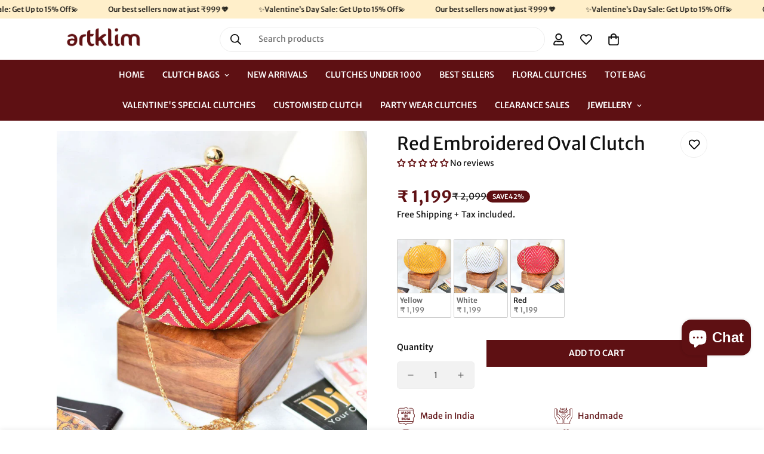

--- FILE ---
content_type: text/html; charset=utf-8
request_url: https://artklim.com/products/red-embroidered-oval-clutch
body_size: 61847
content:

<!doctype html>
<html
  class="no-js "
  lang="en"
  data-template="product"
  
>
  <head>
<script src='https://d24sh1msnqkirc.cloudfront.net/shopflo.bundle.js' async></script>

	<!-- Added by AVADA SEO Suite -->
	

	<!-- /Added by AVADA SEO Suite -->
    <meta charset="utf-8">
    <meta http-equiv="X-UA-Compatible" content="IE=edge">
    <meta name="viewport" content="width=device-width, initial-scale=1, maximum-scale=1.0, user-scalable=0">
    <meta name="theme-color" content="">

    <!-- Gokwik theme code start -->
    <link rel="dns-prefetch" href="https://pdp.gokwik.co/">
    <link rel="dns-prefetch" href="https://api.gokwik.co">
      

<script>

window.merchantInfo  = {
        mid: "19g6ilfkwzyvw",
        environment: "production",
        type: "merchantInfo",
  		storeId: "4218880111",
  		fbpixel: "763173864131681",
      }
var productFormSelector = '';
var cart = {"note":null,"attributes":{},"original_total_price":0,"total_price":0,"total_discount":0,"total_weight":0.0,"item_count":0,"items":[],"requires_shipping":false,"currency":"INR","items_subtotal_price":0,"cart_level_discount_applications":[],"checkout_charge_amount":0}
var templateName = 'product'
</script>

<script src="https://pdp.gokwik.co/merchant-integration/build/merchant.integration.js?v4"></script>
<script src="http://ajax.googleapis.com/ajax/libs/jquery/1.9.1/jquery.min.js"></script>
<script>
  window.addEventListener('gokwikLoaded', e => {

   $('.gokwik-checkout button').prop('disabled', false);
              $('.gokwik-checkout button').removeClass('disabled');
         $('#gokwik-buy-now').prop('disabled', false);
              $('#gokwik-buy-now').removeClass('disabled');

  const targetElement = document.querySelector("body");
  function debounce(func, delay) {
    let timeoutId;
    return function () {
      const context = this;
      const args = arguments;
      clearTimeout(timeoutId);
      timeoutId = setTimeout(function () {
        func.apply(context, args);
      }, delay);
    };
  }
  const observer = new MutationObserver(() => {
 const homeSelector = document.querySelector('.quick-buy-modal #gokwik-buy-now');
    if(homeSelector){
    homeSelector.classList.remove("disabled");
    homeSelector.removeAttribute("disabled");
    }
    debouncedMyTimer();
  });
  const debouncedMyTimer = debounce(() => {
    observer.disconnect();
    enableGokwikCart();
    observer.observe(targetElement, { childList: true, subtree: true });
  }, 700);
  function enableGokwikCart() {
      $('.gokwik-checkout button').prop('disabled', false);
              $('.gokwik-checkout button').removeClass('disabled');

  }
  const config = { childList: true, subtree: true };
  observer.observe(targetElement, config);
});
</script>

<style>

.gokwik-checkout {
  width: 100%;
  display: flex;
  justify-content: center;
  flex-direction: column;
  align-items: end;
  margin-bottom: 10px;
}
.gokwik-checkout button {
  max-width:100%;
  width: 100%;
  border: none;
  display: flex;
  justify-content: center;
  align-items: center;
  background: #5e1013;
  position: relative;
  margin: 0;
cursor: pointer;
  padding: 5px 10px;
  height:45px;
}
#gokwik-buy-now.disabled, .gokwik-disabled{
  opacity:0.5;
  cursor: not-allowed;
  }
  .gokwik-checkout button:focus {
  outline: none;
}
.gokwik-checkout button > span {
  display: flex;
}
.gokwik-checkout button > span.btn-text {
  display: flex;
  flex-direction: column;
  color: #fcfcfc;
  align-items: flex-start;
}
.gokwik-checkout button > span.btn-text > span:last-child {
	padding-top: 2px;
    font-size: 10px;
    line-height: 10px;
    text-transform: initial;
}
.gokwik-checkout button > span.btn-text > span:first-child {
   font-size: 13px;
}
.gokwik-checkout button > span.pay-opt-icon img:first-child {
  margin-right: 10px;
  margin-left: 10px;
}
/*   Additional */
.gokwik-checkout button.disabled{
  opacity:0.5;
  cursor: not-allowed;
  }
.gokwik-checkout button.disabled .addloadr#btn-loader{
   display: flex!important;
}
  #gokwik-buy-now.disabled .addloadr#btn-loader{
   display: flex!important;
}
    #gokwik-buy-now:disabled{
   cursor: not-allowed;
}





 

  

 #gokwik-buy-now {
   background: #5e1013;
   width: 100%;
   color: #ffffff;
   cursor: pointer;
   line-height: 1;
   border: none;
   padding: 15px 10px;
    font-size: 13px;
    margin-top: 10px;
    position: relative;
    text-transform: uppercase;
    letter-spacing: 2px;

 }

  

/* Loader CSS */
  #btn-loader{
    display: none;
    position: absolute;
    top: 0;
    bottom: 0;
    left: 0;
    right: 0;
    justify-content: center;
    align-items: center;
    background:#5e1013;
    border-radius:10px;
    
  } 

.cir-loader,
.cir-loader:after {
  border-radius: 50%;
  width: 35px;
  height: 35px;
}
.cir-loader {
  margin: 6px auto;
  font-size: 10px;
  position: relative;
  text-indent: -9999em;
  border-top: 0.5em solid rgba(255, 255, 255, 0.2);
  border-right: 0.5em solid rgba(255, 255, 255, 0.2);
  border-bottom: 0.5em solid rgba(255, 255, 255, 0.2);
  border-left: 0.5em solid #ffffff;
  -webkit-transform: translateZ(0);
  -ms-transform: translateZ(0);
  transform: translateZ(0);
  -webkit-animation: load8 1.1s infinite linear;
  animation: load8 1.1s infinite linear;
}
@-webkit-keyframes load8 {
  0% {
    -webkit-transform: rotate(0deg);
    transform: rotate(0deg);
  }
  100% {
    -webkit-transform: rotate(360deg);
    transform: rotate(360deg);
  }
}
@keyframes load8 {
  0% {
    -webkit-transform: rotate(0deg);
    transform: rotate(0deg);
  }
  100% {
    -webkit-transform: rotate(360deg);
    transform: rotate(360deg);
  }
}
</style> 


    <!-- Gokwik theme code End --><link rel="canonical" href="https://artklim.com/products/red-embroidered-oval-clutch">
<link href="//artklim.com/cdn/shop/t/33/assets/grid.css?v=20886961665468048011719567752" rel="stylesheet" type="text/css" media="all" />
<link href="//artklim.com/cdn/shop/t/33/assets/base.css?v=98143171678952848951719568202" rel="stylesheet" type="text/css" media="all" />
<link href="//artklim.com/cdn/shop/t/33/assets/modules.css?v=163896756263041597361719567753" rel="stylesheet" type="text/css" media="all" />
<link href="//artklim.com/cdn/shop/t/33/assets/vendor.css?v=78734522753772538311719567752" rel="stylesheet" type="text/css" media="all" />


<link rel="preconnect" href="https://cdn.shopify.com" crossorigin>
<link href="//artklim.com/cdn/shop/t/33/assets/vendor.min.js?v=86086154703178899121719567753" as="script" rel="preload">

<link rel="icon" type="image/png" href="//artklim.com/cdn/shop/files/cropped-favicon.png?crop=center&height=32&v=1651818065&width=32"><title class="product">Red Embroidered Oval Clutch</title><meta name="description" content=""><meta property="og:site_name" content="Artklim">
<meta property="og:url" content="https://artklim.com/products/red-embroidered-oval-clutch">
<meta property="og:title" content="Red Embroidered Oval Clutch">
<meta property="og:type" content="product">
<meta property="og:description" content="Born out of the art around you to embrace and enhance the Beautiful, Bold, Ambitious, Funky and Fashionable Diva hidden within you. ARTKLIM stands out with a plethora of stylish, stunning, sophisticated, colourful and quirky printed accessories customised perfectly for every festival."><meta property="og:image" content="http://artklim.com/cdn/shop/products/Look-Shot-Image_24646782-daf0-48c5-b6d9-8081702abfa7.jpg?v=1751350126">
<meta property="og:image:secure_url" content="https://artklim.com/cdn/shop/products/Look-Shot-Image_24646782-daf0-48c5-b6d9-8081702abfa7.jpg?v=1751350126">
<meta property="og:image:width" content="1080">
<meta property="og:image:height" content="1080"><meta property="og:price:amount" content="1,199">
<meta property="og:price:currency" content="INR"><meta name="twitter:card" content="summary_large_image">
<meta name="twitter:title" content="Red Embroidered Oval Clutch">
<meta name="twitter:description" content="Born out of the art around you to embrace and enhance the Beautiful, Bold, Ambitious, Funky and Fashionable Diva hidden within you. ARTKLIM stands out with a plethora of stylish, stunning, sophisticated, colourful and quirky printed accessories customised perfectly for every festival.">

<style>
  @font-face {  font-family: M-Heading-Font;  font-weight:300;  src: url(https://cdn.shopify.com/s/files/1/0784/6438/5327/files/MwsLight.ttf?v=1712337449);  font-display: swap;}@font-face {  font-family: M-Heading-Font;  font-weight:400;  src: url(https://cdn.shopify.com/s/files/1/0784/6438/5327/files/MwsRegular.ttf?v=1712337449);  font-display: swap;}@font-face {  font-family: M-Heading-Font;  font-weight:500;  src: url(https://cdn.shopify.com/s/files/1/0784/6438/5327/files/MwsMedium.ttf?v=1712337449);  font-display: swap;}@font-face {  font-family: M-Heading-Font;  font-weight:600;  src: url(https://cdn.shopify.com/s/files/1/0784/6438/5327/files/MwsSemiBold.ttf?v=1712337449);  font-display: swap;}@font-face {  font-family: M-Heading-Font;  font-weight:700;  src: url(https://cdn.shopify.com/s/files/1/0784/6438/5327/files/MwsBold.ttf?v=1712337450);  font-display: swap;}@font-face {  font-family: M-Heading-Font;  font-weight:800;  src: url(https://cdn.shopify.com/s/files/1/0784/6438/5327/files/MwsExtraBold.ttf?v=1712337449);  font-display: swap;}:root {  --font-stack-header: 'M-Heading-Font';  --font-weight-header: 400;}@font-face {  font-family: M-Body-Font;  font-weight:300;  src: url(https://cdn.shopify.com/s/files/1/0784/6438/5327/files/MwsLight.ttf?v=1712337449);  font-display: swap;}@font-face {  font-family: M-Body-Font;  font-weight:400;  src: url(https://cdn.shopify.com/s/files/1/0784/6438/5327/files/MwsRegular.ttf?v=1712337449);  font-display: swap;}@font-face {  font-family: M-Body-Font;  font-weight:500;  src: url(https://cdn.shopify.com/s/files/1/0784/6438/5327/files/MwsMedium.ttf?v=1712337449);  font-display: swap;}@font-face {  font-family: M-Body-Font;  font-weight:600;  src: url(https://cdn.shopify.com/s/files/1/0784/6438/5327/files/MwsSemiBold.ttf?v=1712337449);  font-display: swap;}@font-face {  font-family: M-Body-Font;  font-weight:700;  src: url(https://cdn.shopify.com/s/files/1/0784/6438/5327/files/MwsBold.ttf?v=1712337450);  font-display: swap;}@font-face {  font-family: M-Body-Font;  font-weight:800;  src: url(https://cdn.shopify.com/s/files/1/0784/6438/5327/files/MwsExtraBold.ttf?v=1712337449);  font-display: swap;}:root {  --font-stack-body: 'M-Body-Font';  --font-weight-body: 400;;}
</style>
<style>
  html {
    font-size: calc(var(--font-base-size, 16) * 1px);
    -webkit-font-smoothing: antialiased;
    height: 100%;
    scroll-behavior: smooth;
  }
  body {
    margin: 0;
    font-family: var(--font-stack-body);
    font-weight: var(--font-weight-body);
    font-style: var(--font-style-body);
    color: rgb(var(--color-foreground));
    font-size: calc(var(--font-base-size, 16) * 1px);
    line-height: calc(var(--base-line-height) * 1px);
    background-color: rgb(var(--color-background));
    position: relative;
    min-height: 100%;
  }

  body,
  html {
    overflow-x: hidden;
  }

  html.prevent-scroll,
  html.prevent-scroll body {
    height: auto;
    overflow: hidden;
  }

  html.prevent-scroll {
    padding-right: var(--m-scrollbar-width);
  }

  h1,
  h2,
  h3,
  h4,
  h5,
  h6 {
    font-family: var(--font-stack-header);
    font-weight: var(--font-weight-header);
    font-style: var(--font-style-header);
    color: rgb(var(--color-heading));
    line-height: normal;
    letter-spacing: var(--heading-letter-spacing);
  }
  h1,
  .h1 {
    font-size: calc(((var(--font-h1-mobile)) / (var(--font-base-size))) * 1rem);
    line-height: 1.278;
  }

  h2,
  .h2 {
    font-size: calc(((var(--font-h2-mobile)) / (var(--font-base-size))) * 1rem);
    line-height: 1.267;
  }

  h3,
  .h3 {
    font-size: calc(((var(--font-h3-mobile)) / (var(--font-base-size))) * 1rem);
    line-height: 1.36;
  }

  h4,
  .h4 {
    font-size: calc(((var(--font-h4-mobile)) / (var(--font-base-size))) * 1rem);
    line-height: 1.4;
  }

  h5,
  .h5 {
    font-size: calc(((var(--font-h5-mobile)) / (var(--font-base-size))) * 1rem);
    line-height: 1.5;
  }

  h6,
  .h6 {
    font-size: calc(((var(--font-h6-mobile)) / (var(--font-base-size))) * 1rem);
    line-height: 1.5;
  }

  @media only screen and (min-width: 768px) {
    .h1,
    h1 {
      font-size: calc(((var(--font-h1-tablet)) / (var(--font-base-size))) * 1rem);
      line-height: 1.238;
    }
    .h2,
    h2 {
      font-size: calc(((var(--font-h2-tablet)) / (var(--font-base-size))) * 1rem);
      line-height: 1.235;
    }
    h3,
    .h3 {
      font-size: calc(((var(--font-h3-tablet)) / (var(--font-base-size))) * 1rem);
      line-height: 1.36;
    }
    h4,
    .h4 {
      font-size: calc(((var(--font-h4-tablet)) / (var(--font-base-size))) * 1rem);
      line-height: 1.4;
    }
  }

  @media only screen and (min-width: 1280px) {
    .h1,
    h1 {
      font-size: calc(((var(--font-h1-desktop)) / (var(--font-base-size))) * 1rem);
      line-height: 1.167;
    }
    .h2,
    h2 {
      font-size: calc(((var(--font-h2-desktop)) / (var(--font-base-size))) * 1rem);
      line-height: 1.238;
    }
    h3,
    .h3 {
      font-size: calc(((var(--font-h3-desktop)) / (var(--font-base-size))) * 1rem);
      line-height: 1.278;
    }
    h4,
    .h4 {
      font-size: calc(((var(--font-h4-desktop)) / (var(--font-base-size))) * 1rem);
      line-height: 1.333;
    }
    h5,
    .h5 {
      font-size: calc(((var(--font-h5-desktop)) / (var(--font-base-size))) * 1rem);
    }
    h6,
    .h6 {
      font-size: calc(((var(--font-h6-desktop)) / (var(--font-base-size))) * 1rem);
    }
  }
  [style*='--aspect-ratio'] {
    position: relative;
    overflow: hidden;
  }
  [style*='--aspect-ratio']:before {
    display: block;
    width: 100%;
    content: '';
    height: 0px;
  }
  [style*='--aspect-ratio'] > *:first-child {
    top: 0;
    left: 0;
    right: 0;
    position: absolute !important;
    object-fit: cover;
    width: 100%;
    height: 100%;
  }
  [style*='--aspect-ratio']:before {
    padding-top: calc(100% / (0.0001 + var(--aspect-ratio, 16/9)));
  }
  @media (max-width: 767px) {
    [style*='--aspect-ratio']:before {
      padding-top: calc(100% / (0.0001 + var(--aspect-ratio-mobile, var(--aspect-ratio, 16/9))));
    }
  }
  .swiper-wrapper {
    display: flex;
  }
  .swiper-container:not(.swiper-container-initialized) .swiper-slide {
    width: calc(100% / var(--items, 1));
    flex: 0 0 auto;
  }
  @media (max-width: 1023px) {
    .swiper-container:not(.swiper-container-initialized) .swiper-slide {
      min-width: 40vw;
      flex: 0 0 auto;
    }
  }
  @media (max-width: 767px) {
    .swiper-container:not(.swiper-container-initialized) .swiper-slide {
      min-width: 66vw;
      flex: 0 0 auto;
    }
  }
</style>

    

    <link href="//artklim.com/cdn/shop/t/33/assets/grid.css?v=20886961665468048011719567752" rel="stylesheet" type="text/css" media="all" />
    <link href="//artklim.com/cdn/shop/t/33/assets/base.css?v=98143171678952848951719568202" rel="stylesheet" type="text/css" media="all" />
    <link href="//artklim.com/cdn/shop/t/33/assets/modules.css?v=163896756263041597361719567753" rel="stylesheet" type="text/css" media="all" />

    
<style data-shopify>
:root,.m-color-default {
   		--color-background: 255,255,255;
      --color-background-secondary: 245,245,245;
   		
  		--gradient-background: #ffffff;
   		
   		--color-foreground: 17,17,17;
   		--color-foreground-secondary: 17,17,17;
  	--color-heading: 86,86,86;
   		--color-button: 94,16,19;
   		--color-button-text: 255,255,255;
   		--color-outline-button: 94,16,19;
  	--color-button-hover: 94, 16, 19;
  	--color-button-text-hover: 255, 255, 255;
   		--color-border: 238,238,238;
   		--color-price-sale: 94,16,19;
   		--color-price-regular: 0,0,0;
   		--color-form-field: 242,242,242;
   		--color-form-field-text: 86,86,86;
   		--color-tooltip: 86,86,86;
   		--color-tooltip-text: 255,255,255;
   	}
   
.m-color-dark {
   		--color-background: 94,16,19;
      --color-background-secondary: 245,245,245;
   		
  		--gradient-background: #5e1013;
   		
   		--color-foreground: 255,255,255;
   		--color-foreground-secondary: 201,201,201;
  	--color-heading: 255,255,255;
   		--color-button: 255,255,255;
   		--color-button-text: 34,34,34;
   		--color-outline-button: 255,255,255;
  	--color-button-hover: 255, 255, 255;
  	--color-button-text-hover: 34, 34, 34;
   		--color-border: 75,75,75;
   		--color-price-sale: 232,78,78;
   		--color-price-regular: 255,255,255;
   		--color-form-field: 255,255,255;
   		--color-form-field-text: 34,34,34;
   		--color-tooltip: 255,255,255;
   		--color-tooltip-text: 34,34,34;
   	}
   
.m-color-footer {
   		--color-background: 255,247,234;
      --color-background-secondary: 255,247,234;
   		
  		--gradient-background: #fff7ea;
   		
   		--color-foreground: 0,0,0;
   		--color-foreground-secondary: 102,102,102;
  	--color-heading: 34,34,34;
   		--color-button: 34,34,34;
   		--color-button-text: 255,255,255;
   		--color-outline-button: 34,34,34;
  	--color-button-hover: 34, 34, 34;
  	--color-button-text-hover: 255, 255, 255;
   		--color-border: 222,222,222;
   		--color-price-sale: 232,78,78;
   		--color-price-regular: 0,0,0;
   		--color-form-field: 255,255,255;
   		--color-form-field-text: 0,0,0;
   		--color-tooltip: 34,34,34;
   		--color-tooltip-text: 255,255,255;
   	}
   
.m-color-badge-hot {
   		--color-background: 94,16,19;
      --color-background-secondary: 245,245,245;
   		
  		--gradient-background: #5e1013;
   		
   		--color-foreground: 255,255,255;
   		--color-foreground-secondary: 255,255,255;
  	--color-heading: 255,255,255;
   		--color-button: 255,255,255;
   		--color-button-text: 34,34,34;
   		--color-outline-button: 255,255,255;
  	--color-button-hover: 255, 255, 255;
  	--color-button-text-hover: 34, 34, 34;
   		--color-border: 222,222,222;
   		--color-price-sale: 255,255,255;
   		--color-price-regular: 255,255,255;
   		--color-form-field: 255,255,255;
   		--color-form-field-text: 0,0,0;
   		--color-tooltip: 255,255,255;
   		--color-tooltip-text: 34,34,34;
   	}
   
.m-color-badge-new {
   		--color-background: 94,16,19;
      --color-background-secondary: 245,245,245;
   		
  		--gradient-background: #5e1013;
   		
   		--color-foreground: 255,255,255;
   		--color-foreground-secondary: 255,255,255;
  	--color-heading: 255,255,255;
   		--color-button: 255,255,255;
   		--color-button-text: 34,34,34;
   		--color-outline-button: 255,255,255;
  	--color-button-hover: 255, 255, 255;
  	--color-button-text-hover: 34, 34, 34;
   		--color-border: 222,222,222;
   		--color-price-sale: 255,255,255;
   		--color-price-regular: 255,255,255;
   		--color-form-field: 255,255,255;
   		--color-form-field-text: 0,0,0;
   		--color-tooltip: 255,255,255;
   		--color-tooltip-text: 34,34,34;
   	}
   
.m-color-badge-sale {
   		--color-background: 94,16,19;
      --color-background-secondary: 245,245,245;
   		
  		--gradient-background: #5e1013;
   		
   		--color-foreground: 255,255,255;
   		--color-foreground-secondary: 255,255,255;
  	--color-heading: 255,255,255;
   		--color-button: 255,255,255;
   		--color-button-text: 34,34,34;
   		--color-outline-button: 255,255,255;
  	--color-button-hover: 255, 255, 255;
  	--color-button-text-hover: 34, 34, 34;
   		--color-border: 222,222,222;
   		--color-price-sale: 255,255,255;
   		--color-price-regular: 255,255,255;
   		--color-form-field: 255,255,255;
   		--color-form-field-text: 0,0,0;
   		--color-tooltip: 255,255,255;
   		--color-tooltip-text: 34,34,34;
   	}
   
.m-color-scheme-45842c86-b42e-4ca5-93e7-bd70b3e95695 {
   		--color-background: 244,238,232;
      --color-background-secondary: 245,245,245;
   		
  		--gradient-background: #f4eee8;
   		
   		--color-foreground: 34,34,34;
   		--color-foreground-secondary: 102,102,102;
  	--color-heading: 34,34,34;
   		--color-button: 0,0,0;
   		--color-button-text: 255,255,255;
   		--color-outline-button: 0,0,0;
  	--color-button-hover: 34, 34, 34;
  	--color-button-text-hover: 255, 255, 255;
   		--color-border: 238,238,238;
   		--color-price-sale: 232,78,78;
   		--color-price-regular: 0,0,0;
   		--color-form-field: 242,242,242;
   		--color-form-field-text: 0,0,0;
   		--color-tooltip: 34,34,34;
   		--color-tooltip-text: 255,255,255;
   	}
   
.m-color-scheme-b788e1ba-9986-4618-b0bf-e516355b7183 {
   		--color-background: 255,239,202;
      --color-background-secondary: 245,245,245;
   		
  		--gradient-background: #ffefca;
   		
   		--color-foreground: 0,0,0;
   		--color-foreground-secondary: 102,102,102;
  	--color-heading: 0,0,0;
   		--color-button: 0,0,0;
   		--color-button-text: 255,255,255;
   		--color-outline-button: 0,0,0;
  	--color-button-hover: 34, 34, 34;
  	--color-button-text-hover: 255, 255, 255;
   		--color-border: 238,238,238;
   		--color-price-sale: 232,78,78;
   		--color-price-regular: 0,0,0;
   		--color-form-field: 242,242,242;
   		--color-form-field-text: 0,0,0;
   		--color-tooltip: 34,34,34;
   		--color-tooltip-text: 255,255,255;
   	}
   
   .m-color-default, .m-color-dark, .m-color-footer, .m-color-badge-hot, .m-color-badge-new, .m-color-badge-sale, .m-color-scheme-45842c86-b42e-4ca5-93e7-bd70b3e95695, .m-color-scheme-b788e1ba-9986-4618-b0bf-e516355b7183 {
   	color: rgb(var(--color-foreground));
   	background-color: rgb(var(--color-background));
   }:root {      /* ANIMATIONS */   	--m-duration-short: .1s;      --m-duration-default: .25s;      --m-duration-long: .5s;      --m-duration-image: .65s;      --m-duration-animate: 1s;      --m-animation-duration: 600ms;      --m-animation-fade-in-up: m-fade-in-up var(--m-animation-duration) cubic-bezier(0, 0, 0.3, 1) forwards;      --m-animation-fade-in-left: m-fade-in-left var(--m-animation-duration) cubic-bezier(0, 0, 0.3, 1) forwards;      --m-animation-fade-in-right: m-fade-in-right var(--m-animation-duration) cubic-bezier(0, 0, 0.3, 1) forwards;      --m-animation-fade-in-left-rtl: m-fade-in-left-rtl var(--m-animation-duration) cubic-bezier(0, 0, 0.3, 1) forwards;      --m-animation-fade-in-right-rtl: m-fade-in-right-rtl var(--m-animation-duration) cubic-bezier(0, 0, 0.3, 1) forwards;      --m-animation-fade-in: m-fade-in calc(var(--m-animation-duration) * 2) cubic-bezier(0, 0, 0.3, 1);      --m-animation-zoom-fade: m-zoom-fade var(--m-animation-duration) ease forwards;   	/* BODY */   	--base-line-height: 26;  /* INPUTS */  --inputs-border-width: 1px;   	--inputs-radius: 5px;   	/* BUTTON */   	--btn-letter-spacing: 0px;   	--btn-border-radius: 0px;   	--btn-border-width: 1px;   	--btn-line-height: 23px;   	   	--btn-text-transform: uppercase;   	   	/* COUNT BUBBLE */   	--color-cart-wishlist-count: #ffffff;   	--bg-cart-wishlist-count: #da3f3f;   	/* OVERLAY */   	--color-image-overlay: #000000;   	--opacity-image-overlay: 0.2;   	/* Notification */   	--color-success: 58,135,53;   	--color-warning: 210,134,26;     --color-error: 218, 63, 63;     --color-error-bg: #fbeaea;     --color-warning-bg: #faecd7;     --color-success-bg: #d1eccf;   	/* CUSTOM COLOR */   	--text-black: 0,0,0;   	--text-white: 255,255,255;   	--bg-black: 0,0,0;   	--bg-white: 255,255,255;   	--rounded-full: 9999px;   	--bg-card-placeholder: rgba(243,243,243,1);   	--arrow-select-box: url(//artklim.com/cdn/shop/t/33/assets/ar-down.svg?v=92728264558441377851719567753);   	/* FONT SIZES */   	--font-base-size: 14;   	--font-btn-size: 14px;   	--font-btn-weight: 600;   	--font-h1-desktop: 36;   	--font-h1-tablet: 25;   	--font-h1-mobile: 21;   	--font-h2-desktop: 32;   	--font-h2-tablet: 25;   	--font-h2-mobile: 22;   	--font-h3-desktop: 28;   	--font-h3-tablet: 22;   	--font-h3-mobile: 19;   	--font-h4-desktop: 22;   	--font-h4-tablet: 17;   	--font-h4-mobile: 17;   	--font-h5-desktop: 15;   	--font-h5-mobile: 14;   	--font-h6-desktop: 14;   	--font-h6-mobile: 14;   	--heading-letter-spacing: 0px;  --arrow-down-url: url(//artklim.com/cdn/shop/t/33/assets/arrow-down.svg?v=157552497485556416461719567752);  --arrow-down-white-url: url(//artklim.com/cdn/shop/t/33/assets/arrow-down-white.svg?v=70535736727834135531719567753);  --product-title-line-clamp: 2;   	--spacing-sections-desktop: 30px;      --spacing-sections-laptop: 24px;      --spacing-sections-tablet: 18px;      --spacing-sections-mobile: 20px;   	/* LAYOUT */   	--container-width: 1280px;  --fluid-container-width: 1620px;  --fluid-container-offset: 95px;   }
</style><link rel="stylesheet" href="//artklim.com/cdn/shop/t/33/assets/search.css?v=117949639457187460371719567752" media="print" onload="this.media='all'">
<link rel="stylesheet" href="//artklim.com/cdn/shop/t/33/assets/cart.css?v=64297444573281373451719567752" media="print" onload="this.media='all'">

<noscript><link href="//artklim.com/cdn/shop/t/33/assets/search.css?v=117949639457187460371719567752" rel="stylesheet" type="text/css" media="all" /></noscript>
<noscript><link href="//artklim.com/cdn/shop/t/33/assets/cart.css?v=64297444573281373451719567752" rel="stylesheet" type="text/css" media="all" /></noscript><link href="//artklim.com/cdn/shop/t/33/assets/vendor.css?v=78734522753772538311719567752" rel="stylesheet" type="text/css" media="all" /><link rel="stylesheet" href="//artklim.com/cdn/shop/t/33/assets/custom-style.css?v=79453520516082592151719568287" media="print" onload="this.media='all'">
<link rel="stylesheet" href="//artklim.com/cdn/shop/t/33/assets/custom.css?v=90199224776316160861720092039" media="print" onload="this.media='all'">
<noscript><link href="//artklim.com/cdn/shop/t/33/assets/custom-style.css?v=79453520516082592151719568287" rel="stylesheet" type="text/css" media="all" /></noscript>
<noscript><link href="//artklim.com/cdn/shop/t/33/assets/custom.css?v=90199224776316160861720092039" rel="stylesheet" type="text/css" media="all" /></noscript><style data-shopify>.m-section-promotion .m-icon-box__heading,.m-custom-promotion-1 .m-icon-box__heading {  font-family: "M-Body-Font";  font-size: 20px;  font-weight: 500;}.m-header__desktop .m-header__menu .m-menu__item--parent .m-menu__link--main {  font-size: 14px;  font-weight: 600;}.m-content-box__subheading,.m-hero__subtitle {  letter-spacing: 1px;  font-size: 14px;}.m-article-card .m-article-card__tags {  font-size: 11px;  text-transform: uppercase;  font-weight: 500;  color: #af593c;  padding: 2px 5px;  background-color: #ffeae3;  display: inline-block;  margin-bottom: 10px;}.m-footer .m-footer--block-menu .m-footer--block-title {  font-family: "M-Body-Font";  font-size: 14px;  font-weight: 600;  text-transform: uppercase;}.m-footer .m-footer--block-newsletter .m-footer--block-title {  font-family: "M-Body-Font";  font-size: 14px;  font-weight: 600;  text-transform: uppercase;}.m-footer .m-footer--block-newsletter{padding-bottom:20px;}@media (min-width: 1535px) {  .m-custom-slideshow .m-slide__content .m-slide__title {    font-size: 80px;    line-height: 100px;    margin-bottom: 30px;  }}
</style>


<script src="//artklim.com/cdn/shop/t/33/assets/product-list.js?v=102537563361158566361719567753" defer="defer"></script>


    <script src="//artklim.com/cdn/shop/t/33/assets/vendor.min.js?v=86086154703178899121719567753" defer="defer"></script>
    <script src="//artklim.com/cdn/shop/t/33/assets/theme-global.js?v=138980889064457562921721713129" defer="defer"></script><script>window.performance && window.performance.mark && window.performance.mark('shopify.content_for_header.start');</script><meta name="google-site-verification" content="wlJBvKrKdSHnrH9fJKGVnKAWJyLU9_xqg1YRKThB9YU">
<meta id="shopify-digital-wallet" name="shopify-digital-wallet" content="/4218880111/digital_wallets/dialog">
<link rel="alternate" type="application/json+oembed" href="https://artklim.com/products/red-embroidered-oval-clutch.oembed">
<script async="async" src="/checkouts/internal/preloads.js?locale=en-IN"></script>
<script id="shopify-features" type="application/json">{"accessToken":"2e2e2f26aaa851b59f428b2c4f71d42a","betas":["rich-media-storefront-analytics"],"domain":"artklim.com","predictiveSearch":true,"shopId":4218880111,"locale":"en"}</script>
<script>var Shopify = Shopify || {};
Shopify.shop = "artklim.myshopify.com";
Shopify.locale = "en";
Shopify.currency = {"active":"INR","rate":"1.0"};
Shopify.country = "IN";
Shopify.theme = {"name":"minimog-5-0-1","id":169771204882,"schema_name":"Minimog - OS 2.0","schema_version":"5.0.1","theme_store_id":null,"role":"main"};
Shopify.theme.handle = "null";
Shopify.theme.style = {"id":null,"handle":null};
Shopify.cdnHost = "artklim.com/cdn";
Shopify.routes = Shopify.routes || {};
Shopify.routes.root = "/";</script>
<script type="module">!function(o){(o.Shopify=o.Shopify||{}).modules=!0}(window);</script>
<script>!function(o){function n(){var o=[];function n(){o.push(Array.prototype.slice.apply(arguments))}return n.q=o,n}var t=o.Shopify=o.Shopify||{};t.loadFeatures=n(),t.autoloadFeatures=n()}(window);</script>
<script id="shop-js-analytics" type="application/json">{"pageType":"product"}</script>
<script defer="defer" async type="module" src="//artklim.com/cdn/shopifycloud/shop-js/modules/v2/client.init-shop-cart-sync_IZsNAliE.en.esm.js"></script>
<script defer="defer" async type="module" src="//artklim.com/cdn/shopifycloud/shop-js/modules/v2/chunk.common_0OUaOowp.esm.js"></script>
<script type="module">
  await import("//artklim.com/cdn/shopifycloud/shop-js/modules/v2/client.init-shop-cart-sync_IZsNAliE.en.esm.js");
await import("//artklim.com/cdn/shopifycloud/shop-js/modules/v2/chunk.common_0OUaOowp.esm.js");

  window.Shopify.SignInWithShop?.initShopCartSync?.({"fedCMEnabled":true,"windoidEnabled":true});

</script>
<script>(function() {
  var isLoaded = false;
  function asyncLoad() {
    if (isLoaded) return;
    isLoaded = true;
    var urls = ["https:\/\/intg.snapchat.com\/shopify\/shopify-scevent-init.js?id=1f128ae5-e371-4921-ab62-0318121e3e1c\u0026shop=artklim.myshopify.com"];
    for (var i = 0; i < urls.length; i++) {
      var s = document.createElement('script');
      s.type = 'text/javascript';
      s.async = true;
      s.src = urls[i];
      var x = document.getElementsByTagName('script')[0];
      x.parentNode.insertBefore(s, x);
    }
  };
  if(window.attachEvent) {
    window.attachEvent('onload', asyncLoad);
  } else {
    window.addEventListener('load', asyncLoad, false);
  }
})();</script>
<script id="__st">var __st={"a":4218880111,"offset":19800,"reqid":"cbb4e6df-fe31-472f-90cb-8fb366bd6df9-1768490546","pageurl":"artklim.com\/products\/red-embroidered-oval-clutch","u":"8eca8c2f206a","p":"product","rtyp":"product","rid":8105176105234};</script>
<script>window.ShopifyPaypalV4VisibilityTracking = true;</script>
<script id="captcha-bootstrap">!function(){'use strict';const t='contact',e='account',n='new_comment',o=[[t,t],['blogs',n],['comments',n],[t,'customer']],c=[[e,'customer_login'],[e,'guest_login'],[e,'recover_customer_password'],[e,'create_customer']],r=t=>t.map((([t,e])=>`form[action*='/${t}']:not([data-nocaptcha='true']) input[name='form_type'][value='${e}']`)).join(','),a=t=>()=>t?[...document.querySelectorAll(t)].map((t=>t.form)):[];function s(){const t=[...o],e=r(t);return a(e)}const i='password',u='form_key',d=['recaptcha-v3-token','g-recaptcha-response','h-captcha-response',i],f=()=>{try{return window.sessionStorage}catch{return}},m='__shopify_v',_=t=>t.elements[u];function p(t,e,n=!1){try{const o=window.sessionStorage,c=JSON.parse(o.getItem(e)),{data:r}=function(t){const{data:e,action:n}=t;return t[m]||n?{data:e,action:n}:{data:t,action:n}}(c);for(const[e,n]of Object.entries(r))t.elements[e]&&(t.elements[e].value=n);n&&o.removeItem(e)}catch(o){console.error('form repopulation failed',{error:o})}}const l='form_type',E='cptcha';function T(t){t.dataset[E]=!0}const w=window,h=w.document,L='Shopify',v='ce_forms',y='captcha';let A=!1;((t,e)=>{const n=(g='f06e6c50-85a8-45c8-87d0-21a2b65856fe',I='https://cdn.shopify.com/shopifycloud/storefront-forms-hcaptcha/ce_storefront_forms_captcha_hcaptcha.v1.5.2.iife.js',D={infoText:'Protected by hCaptcha',privacyText:'Privacy',termsText:'Terms'},(t,e,n)=>{const o=w[L][v],c=o.bindForm;if(c)return c(t,g,e,D).then(n);var r;o.q.push([[t,g,e,D],n]),r=I,A||(h.body.append(Object.assign(h.createElement('script'),{id:'captcha-provider',async:!0,src:r})),A=!0)});var g,I,D;w[L]=w[L]||{},w[L][v]=w[L][v]||{},w[L][v].q=[],w[L][y]=w[L][y]||{},w[L][y].protect=function(t,e){n(t,void 0,e),T(t)},Object.freeze(w[L][y]),function(t,e,n,w,h,L){const[v,y,A,g]=function(t,e,n){const i=e?o:[],u=t?c:[],d=[...i,...u],f=r(d),m=r(i),_=r(d.filter((([t,e])=>n.includes(e))));return[a(f),a(m),a(_),s()]}(w,h,L),I=t=>{const e=t.target;return e instanceof HTMLFormElement?e:e&&e.form},D=t=>v().includes(t);t.addEventListener('submit',(t=>{const e=I(t);if(!e)return;const n=D(e)&&!e.dataset.hcaptchaBound&&!e.dataset.recaptchaBound,o=_(e),c=g().includes(e)&&(!o||!o.value);(n||c)&&t.preventDefault(),c&&!n&&(function(t){try{if(!f())return;!function(t){const e=f();if(!e)return;const n=_(t);if(!n)return;const o=n.value;o&&e.removeItem(o)}(t);const e=Array.from(Array(32),(()=>Math.random().toString(36)[2])).join('');!function(t,e){_(t)||t.append(Object.assign(document.createElement('input'),{type:'hidden',name:u})),t.elements[u].value=e}(t,e),function(t,e){const n=f();if(!n)return;const o=[...t.querySelectorAll(`input[type='${i}']`)].map((({name:t})=>t)),c=[...d,...o],r={};for(const[a,s]of new FormData(t).entries())c.includes(a)||(r[a]=s);n.setItem(e,JSON.stringify({[m]:1,action:t.action,data:r}))}(t,e)}catch(e){console.error('failed to persist form',e)}}(e),e.submit())}));const S=(t,e)=>{t&&!t.dataset[E]&&(n(t,e.some((e=>e===t))),T(t))};for(const o of['focusin','change'])t.addEventListener(o,(t=>{const e=I(t);D(e)&&S(e,y())}));const B=e.get('form_key'),M=e.get(l),P=B&&M;t.addEventListener('DOMContentLoaded',(()=>{const t=y();if(P)for(const e of t)e.elements[l].value===M&&p(e,B);[...new Set([...A(),...v().filter((t=>'true'===t.dataset.shopifyCaptcha))])].forEach((e=>S(e,t)))}))}(h,new URLSearchParams(w.location.search),n,t,e,['guest_login'])})(!0,!0)}();</script>
<script integrity="sha256-4kQ18oKyAcykRKYeNunJcIwy7WH5gtpwJnB7kiuLZ1E=" data-source-attribution="shopify.loadfeatures" defer="defer" src="//artklim.com/cdn/shopifycloud/storefront/assets/storefront/load_feature-a0a9edcb.js" crossorigin="anonymous"></script>
<script data-source-attribution="shopify.dynamic_checkout.dynamic.init">var Shopify=Shopify||{};Shopify.PaymentButton=Shopify.PaymentButton||{isStorefrontPortableWallets:!0,init:function(){window.Shopify.PaymentButton.init=function(){};var t=document.createElement("script");t.src="https://artklim.com/cdn/shopifycloud/portable-wallets/latest/portable-wallets.en.js",t.type="module",document.head.appendChild(t)}};
</script>
<script data-source-attribution="shopify.dynamic_checkout.buyer_consent">
  function portableWalletsHideBuyerConsent(e){var t=document.getElementById("shopify-buyer-consent"),n=document.getElementById("shopify-subscription-policy-button");t&&n&&(t.classList.add("hidden"),t.setAttribute("aria-hidden","true"),n.removeEventListener("click",e))}function portableWalletsShowBuyerConsent(e){var t=document.getElementById("shopify-buyer-consent"),n=document.getElementById("shopify-subscription-policy-button");t&&n&&(t.classList.remove("hidden"),t.removeAttribute("aria-hidden"),n.addEventListener("click",e))}window.Shopify?.PaymentButton&&(window.Shopify.PaymentButton.hideBuyerConsent=portableWalletsHideBuyerConsent,window.Shopify.PaymentButton.showBuyerConsent=portableWalletsShowBuyerConsent);
</script>
<script>
  function portableWalletsCleanup(e){e&&e.src&&console.error("Failed to load portable wallets script "+e.src);var t=document.querySelectorAll("shopify-accelerated-checkout .shopify-payment-button__skeleton, shopify-accelerated-checkout-cart .wallet-cart-button__skeleton"),e=document.getElementById("shopify-buyer-consent");for(let e=0;e<t.length;e++)t[e].remove();e&&e.remove()}function portableWalletsNotLoadedAsModule(e){e instanceof ErrorEvent&&"string"==typeof e.message&&e.message.includes("import.meta")&&"string"==typeof e.filename&&e.filename.includes("portable-wallets")&&(window.removeEventListener("error",portableWalletsNotLoadedAsModule),window.Shopify.PaymentButton.failedToLoad=e,"loading"===document.readyState?document.addEventListener("DOMContentLoaded",window.Shopify.PaymentButton.init):window.Shopify.PaymentButton.init())}window.addEventListener("error",portableWalletsNotLoadedAsModule);
</script>

<script type="module" src="https://artklim.com/cdn/shopifycloud/portable-wallets/latest/portable-wallets.en.js" onError="portableWalletsCleanup(this)" crossorigin="anonymous"></script>
<script nomodule>
  document.addEventListener("DOMContentLoaded", portableWalletsCleanup);
</script>

<link id="shopify-accelerated-checkout-styles" rel="stylesheet" media="screen" href="https://artklim.com/cdn/shopifycloud/portable-wallets/latest/accelerated-checkout-backwards-compat.css" crossorigin="anonymous">
<style id="shopify-accelerated-checkout-cart">
        #shopify-buyer-consent {
  margin-top: 1em;
  display: inline-block;
  width: 100%;
}

#shopify-buyer-consent.hidden {
  display: none;
}

#shopify-subscription-policy-button {
  background: none;
  border: none;
  padding: 0;
  text-decoration: underline;
  font-size: inherit;
  cursor: pointer;
}

#shopify-subscription-policy-button::before {
  box-shadow: none;
}

      </style>

<script>window.performance && window.performance.mark && window.performance.mark('shopify.content_for_header.end');</script><script>
      document.documentElement.className = document.documentElement.className.replace('no-js', 'js');
      if (Shopify.designMode) {
        document.documentElement.classList.add('shopify-design-mode');
      }
    </script>
    <script>window.MinimogTheme = {};window.MinimogLibs = {};window.MinimogStrings = {  addToCart: "Add to cart",  soldOut: "Sold Out",  unavailable: "Unavailable",  inStock: "In Stock",  lowStock: "Low stock",  checkout: "Check out",  viewCart: "View Cart",  cartRemove: "Remove",  zipcodeValidate: "Zip code can\u0026#39;t be blank",  noShippingRate: "There are no shipping rates for your address.",  shippingRatesResult: "We found {{count}} shipping rate(s) for your address",  recommendTitle: "Recommendation for you",  shipping: "Shipping",  add: "Add",  itemAdded: "Product added to cart successfully",  requiredField: "Please fill all the required fields(*) before Add To Cart!",  hours: "hours",  mins: "mins",  outOfStock: "Out of stock",  sold: "Sold",  available: "Available",  preorder: "Pre-order",  sold_out_items_message: "The product is already sold out.",  unitPrice: "Unit price",  unitPriceSeparator: "per",  cartError: "There was an error while updating your cart. Please try again.",  quantityError: "Not enough items available. Only [quantity] left.",  selectVariant: "Please select {{ option }}",  valideDateTimeDelivery: "Please choose the current or future time."};window.MinimogThemeStyles = {  product: "https://artklim.com/cdn/shop/t/33/assets/product.css?v=39295602696750940791719567752",  productInventory: "https://artklim.com/cdn/shop/t/33/assets/component-product-inventory.css?v=110067085833500870761719567753"};window.MinimogThemeScripts = {  productModel: "https://artklim.com/cdn/shop/t/33/assets/product-model.js?v=116323143127740990381719567753",  productMedia: "https://artklim.com/cdn/shop/t/33/assets/product-media.js?v=133555649063739802421719567752",  variantsPicker: "https://artklim.com/cdn/shop/t/33/assets/variant-picker.js?v=157254683210140818361719567752",  instagram: "https://artklim.com/cdn/shop/t/33/assets/instagram.js?v=154981741194327260961719567753",  parallax: "https://artklim.com/cdn/shop/t/33/assets/simple-parallax.min.js?v=37778088828013108971719567753",  productInventory: "https://artklim.com/cdn/shop/t/33/assets/product-inventory.js?v=149064016435747096101719567753"};window.MinimogSettings = {  design_mode: false,  requestPath: "\/products\/red-embroidered-oval-clutch",  template: "product",  templateName: "product",productHandle: "red-embroidered-oval-clutch",    productId: 8105176105234,currency_code: "INR",  money_format: "₹ {{amount_no_decimals}}",  base_url: window.location.origin + Shopify.routes.root,  money_with_currency_format: "₹ {{amount_no_decimals}}","filter_color1.png":"\/\/artklim.com\/cdn\/shop\/t\/33\/assets\/filter_color1.png?v=147458027895443808701719567752","filter_color1":"Checked","filter_color3.png":"\/\/artklim.com\/cdn\/shop\/t\/33\/assets\/filter_color3.png?10984","filter_color3":"floral",theme: {    id: 169771204882,    name: "minimog-5-0-1",    role: "main",    version: "5.0.1",    online_store_version: "2.0",    preview_url: "https://artklim.com?preview_theme_id=169771204882",  },  shop_domain: "https:\/\/artklim.com",  shop_locale: {    published: [{"shop_locale":{"locale":"en","enabled":true,"primary":true,"published":true}}],    current: "en",    primary: "en",  },  routes: {    root: "\/",    cart: "\/cart",    product_recommendations_url: "\/recommendations\/products",    cart_add_url: '/cart/add',    cart_change_url: '/cart/change',    cart_update_url: '/cart/update',    predictive_search_url: '/search/suggest',    search_url: '/search'  },  hide_unavailable_product_options: true,  pcard_image_ratio: "1\/1",  cookie_consent_allow: "Allow cookies",  cookie_consent_message: "This website uses cookies to ensure you get the best experience on our website.",  cookie_consent_placement: "bottom",  cookie_consent_learnmore_link: "https:\/\/www.cookiesandyou.com\/",  cookie_consent_learnmore: "Learn more",  cookie_consent_theme: "black",  cookie_consent_decline: "Decline",  show_cookie_consent: false,  product_colors: "red: #FF6961,\nyellow: #FDDA76,\nblack: #000000,\nblack band: #000000,\nblue: #8DB4D2,\ngreen: #C1E1C1,\npurple: #B19CD9,\nsilver: #EEEEEF,\nwhite: #FFFFFF,\nbrown: #836953,\nlight brown: #B5651D,\ndark turquoise: #23cddc,\norange: #FFB347,\ntan: #E9D1BF,\nviolet: #B490B0,\npink: #FFD1DC,\ngrey: #E0E0E0,\nsky: #96BDC6,\npale leaf: #CCD4BF,\nlight blue: #b1c5d4,\ndark grey: #aca69f,\nbeige: #EBE6DB,\nbeige band: #EED9C4,\ndark blue: #063e66,\ncream: #FFFFCC,\nlight pink: #FBCFCD,\nmint: #bedce3,\ndark gray: #3A3B3C,\nrosy brown: #c4a287,\nlight grey:#D3D3D3,\ncopper: #B87333,\nrose gold: #ECC5C0,\nnight blue: #151B54,\ncoral: #FF7F50,\nlight purple: #C6AEC7",  use_ajax_atc: true,  discount_code_enable: false,  enable_cart_drawer: true,  pcard_show_lowest_prices: false,  date_now: "2026\/01\/15 20:52:00+0530 (IST)",  foxKitBaseUrl: "foxkit.app"};function __setSwatchesOptions() {
    try {
      MinimogSettings._colorSwatches = []
      MinimogSettings._imageSwatches = []

      MinimogSettings.product_colors
        .split(',').filter(Boolean)
        .forEach(colorSwatch => {
          const [key, value] = colorSwatch.split(':')
          MinimogSettings._colorSwatches.push({
            key: key.trim().toLowerCase(),
            value: value && value.trim() || ''
          })
        })

      Object.keys(MinimogSettings).forEach(key => {
        if (key.includes('filter_color') && !key.includes('.png')) {
          if (MinimogSettings[`${key}.png`]) {
            MinimogSettings._imageSwatches.push({
              key: MinimogSettings[key].toLowerCase(),
              value: MinimogSettings[`${key}.png`]
            })
          }
        }
      })
    } catch (e) {
      console.error('Failed to convert color/image swatch structure!', e)
    }
  }

  __setSwatchesOptions();
</script>

    
    <!-- Google Tag Manager -->
    <script>(function(w,d,s,l,i){w[l]=w[l]||[];w[l].push({'gtm.start':
    new Date().getTime(),event:'gtm.js'});var f=d.getElementsByTagName(s)[0],
    j=d.createElement(s),dl=l!='dataLayer'?'&l='+l:'';j.async=true;j.src=
    'https://www.googletagmanager.com/gtm.js?id='+i+dl;f.parentNode.insertBefore(j,f);
    })(window,document,'script','dataLayer','GTM-W7X33ZRF');</script>
    <!-- End Google Tag Manager -->
    
  <!-- BEGIN app block: shopify://apps/swatch-king/blocks/variant-swatch-king/0850b1e4-ba30-4a0d-a8f4-f9a939276d7d -->


















































  <script>
    window.vsk_data = function(){
      return {
        "block_collection_settings": {"alignment":"left","enable":true,"swatch_location":"After image","switch_on_hover":true,"preselect_variant":false,"current_template":"product"},
        "currency": "INR",
        "currency_symbol": "₹",
        "primary_locale": "en",
        "localized_string": {},
        "app_setting_styles": {"products_swatch_presentation":{"slide_left_button_svg":"","slide_right_button_svg":""},"collections_swatch_presentation":{"minified":false,"minified_products":false,"minified_template":"+{count}","slide_left_button_svg":"","minified_display_count":[3,6],"slide_right_button_svg":""}},
        "app_setting": {"display_logs":false,"default_preset":719185,"pre_hide_strategy":"hide-all-theme-selectors","swatch_url_source":"cdn","product_data_source":"storefront","data_url_source":"cdn"},
        "app_setting_config": {"app_execution_strategy":"all","collections_options_disabled":null,"default_swatch_image":"","do_not_select_an_option":{"text":"Select a {{ option_name }}","status":true,"control_add_to_cart":true,"allow_virtual_trigger":true,"make_a_selection_text":"Select a {{ option_name }}","auto_select_options_list":[]},"history_free_group_navigation":false,"notranslate":false,"products_options_disabled":null,"size_chart":{"type":"theme","labels":"size,sizes,taille,größe,tamanho,tamaño,koko,サイズ","position":"right","size_chart_app":"","size_chart_app_css":"","size_chart_app_selector":""},"session_storage_timeout_seconds":60,"enable_swatch":{"cart":{"enable_on_cart_product_grid":true,"enable_on_cart_featured_product":true},"home":{"enable_on_home_product_grid":true,"enable_on_home_featured_product":true},"pages":{"enable_on_custom_product_grid":true,"enable_on_custom_featured_product":true},"article":{"enable_on_article_product_grid":true,"enable_on_article_featured_product":true},"products":{"enable_on_main_product":true,"enable_on_product_grid":true},"collections":{"enable_on_collection_quick_view":true,"enable_on_collection_product_grid":true},"list_collections":{"enable_on_list_collection_quick_view":true,"enable_on_list_collection_product_grid":true}},"product_template":{"group_swatches":true,"variant_swatches":true},"product_batch_size":250,"use_optimized_urls":true,"enable_error_tracking":false,"enable_event_tracking":false,"preset_badge":{"order":[{"name":"sold_out","order":0},{"name":"sale","order":1},{"name":"new","order":2}],"new_badge_text":"NEW","new_badge_color":"#FFFFFF","sale_badge_text":"SALE","sale_badge_color":"#FFFFFF","new_badge_bg_color":"#121212D1","sale_badge_bg_color":"#D91C01D1","sold_out_badge_text":"SOLD OUT","sold_out_badge_color":"#FFFFFF","new_show_when_all_same":false,"sale_show_when_all_same":false,"sold_out_badge_bg_color":"#BBBBBBD1","new_product_max_duration":90,"sold_out_show_when_all_same":false,"min_price_diff_for_sale_badge":5}},
        "theme_settings_map": {"167457751314":141054,"179983155474":119333,"179983089938":512722,"153277464850":119332,"180001636626":512722,"153317638418":119332,"163872637202":119332,"169771204882":119333,"170314268946":119332},
        "theme_settings": {"141054":{"id":141054,"configurations":{"products":{"theme_type":"dawn","swatch_root":{"position":"before","selector":"form[action=\"\/cart\/add\"], variant-radios, variant-selects","groups_selector":"","section_selector":"body.template-product [data-section-type=\"product\"]","secondary_position":"","secondary_selector":"","use_section_as_root":true},"option_selectors":"select.single-option-selector, variant-radios input, variant-selects select","selectors_to_hide":[".selector-wrapper, variant-radios, variant-selects","#product-variants"],"json_data_selector":"","add_to_cart_selector":".wrapper-button input[name=\"add\"], .groups-btn input[name=\"add\"], .product-form__buttons [data-btn-addtocart]","custom_button_params":{"data":[{"value_attribute":"data-value","option_attribute":"data-name"}],"selected_selector":".gt_active"},"option_index_attributes":["data-index","data-option-position","data-object","data-product-option","data-option-index","name"],"add_to_cart_text_selector":".wrapper-button input[name=\"add\"], .groups-btn input[name=\"add\"], .product-form__buttons [data-btn-addtocart]","selectors_to_hide_override":"","add_to_cart_enabled_classes":"","add_to_cart_disabled_classes":""},"collections":{"grid_updates":[{"type":"Sold out","template":"\u003cdiv class=\"product-label\" {{display_on_sold_out}}\u003e\u003cstrong class=\"label sold-out-label\"\u003eSold Out\u003c\/strong\u003e\u003c\/div\u003e","display_position":"after","display_selector":".product-image","element_selector":".sold-out-label"},{"type":"On sale","template":"\u003cdiv class=\"product-label\" {{display_on_available}} {{display_on_sale}}\u003e\u003cstrong class=\"label sale-label\"\u003eSale\u003c\/strong\u003e\n\u003c\/div\u003e","display_position":"after","display_selector":".product-image","element_selector":".sale-label"},{"type":"price","template":" \u003cdiv class=\"price-sale sale\"\u003e\u003cspan class=\"old-price\" data-compare-price-grid=\"\" {display_on_sale}\u003e{compare_at_price_with_format}\u003c\/span\u003e\u003cspan class=\"special-price\" data-price-grid=\"\"\u003e{price_with_format} \u003c\/span\u003e\u003c\/div\u003e","display_position":"replace","display_selector":".price-box","element_selector":""}],"data_selectors":{"url":"a.product-grid-image, a.product-title","title":".inner-top .product-title:not(.product-details .product-title)","attributes":["data-product-handle:handle","id:handle"],"form_input":"[name=\"id\"]","featured_image":"picture[data-index=\"0\"], .product-grid-image\u003eimg","secondary_image":"picture[data-index=\"1\"], .hover-image\u003eimg"},"attribute_updates":[{"selector":null,"template":null,"attribute":null}],"selectors_to_hide":["ul.item-swatch, .card-swatch",".product-des .sizes-list",".product-grid-options-size"],"json_data_selector":"[sa-swatch-json]","swatch_root_selector":".product-item[data-product-id]","swatch_display_options":[{"label":"After image","position":"top","selector":".product-bottom, .card-information"},{"label":"After price","position":"after","selector":".price-box, .card-price"},{"label":"After title","position":"after","selector":"a.product-title, a.card-title"}]}},"settings":{"products":{"handleize":false,"init_deferred":false,"label_split_symbol":"-","size_chart_selector":"","persist_group_variant":true,"hide_single_value_option":"none"},"collections":{"layer_index":3,"display_label":false,"continuous_lookup":3000,"json_data_from_api":true,"label_split_symbol":"-","price_trailing_zeroes":true,"hide_single_value_option":"none"}},"custom_scripts":[],"custom_css":"@media only screen and (max-width: 580px) { [swatch-generated] .product.product-default{overflow: hidden!important;}}\r\n.product-item.sold-out:hover {\r\n    opacity: 1 !important;\r\n}\r\n\r\n.grid-item .inner-top:hover .hover {\r\n    opacity: 0 !important;\r\n}","theme_store_ids":[],"schema_theme_names":["Ella"],"pre_hide_css_code":null},"119333":{"id":119333,"configurations":{"products":{"theme_type":"dawn","swatch_root":{"position":"before","selector":".main-product__block-variant_picker, variant-picker, .product-options","groups_selector":"","section_selector":"[data-section-type=\"product-page\"],[data-section-type=\"featured-product\"],.sf-modal.sf-modal__wrapper","secondary_position":"","secondary_selector":"","use_section_as_root":true},"option_selectors":"div.product-option-item,.main-product__block-variant_picker input,.main-product__block-variant_picker select","selectors_to_hide":[".product-options, variant-picker"],"json_data_selector":"","add_to_cart_selector":"button.add-to-cart","custom_button_params":{"data":[{"value_attribute":"data-value","option_attribute":"data-option-position"}],"selected_selector":"[data-selected=\"true\"]"},"option_index_attributes":["data-index","data-option-position","data-object","data-product-option","data-option-index","name"],"add_to_cart_text_selector":"button.add-to-cart .atc-text","selectors_to_hide_override":"","add_to_cart_enabled_classes":"","add_to_cart_disabled_classes":""},"collections":{"grid_updates":[{"name":"sku","template":"SKU: {sku}","display_position":"replace","display_selector":".variant-sku","element_selector":""},{"name":"price","template":"\u003cdiv class=\"f-price inline-flex items-center flex-wrap f-price--on-sale\" {{display_on_sale}}\u003e\u003cdiv class=\"f-price__regular\"\u003e\u003cspan class=\"visually-hidden visually-hidden--inline\"\u003eRegular price\u003c\/span\u003e\u003cspan class=\"f-price-item f-price-item--regular\"\u003eRs. 9.99\u003c\/span\u003e\u003c\/div\u003e\u003cdiv class=\"f-price__sale\"\u003e\u003cspan class=\"visually-hidden visually-hidden--inline\"\u003eSale price\u003c\/span\u003e\u003cspan class=\"f-price-item f-price-item--sale prod__price text-color-regular-price\"\u003e{{price_with_format}}\u003c\/span\u003e\u003cspan class=\"visually-hidden visually-hidden--inline\"\u003eRegular price\u003c\/span\u003e\u003cs class=\"f-price-item f-price-item--regular prod__compare_price ml-2 line-through text-color-secondary flex items-center\"\u003e{{compare_at_price_with_format}}\u003c\/s\u003e\u003c\/div\u003e\u003cdiv class=\"f-price__unit-wrapper hidden\"\u003e\u003cspan class=\"visually-hidden\"\u003eUnit price\u003c\/span\u003e\u003cdiv class=\"f-price__unit\"\u003e\u003cspan data-unit-price=\"\"\u003e\u003c\/span\u003e\u003cspan aria-hidden=\"true\"\u003e\/\u003c\/span\u003e\u003cspan data-unit-price-base-unit=\"\"\u003e\u003c\/span\u003e\u003c\/div\u003e\u003c\/div\u003e\u003c\/div\u003e\u003cdiv class=\"f-price inline-flex items-center flex-wrap f-price--sold-out\" {{hide_on_sale}}\u003e\u003cdiv class=\"f-price__regular\"\u003e\u003cspan class=\"visually-hidden visually-hidden--inline\"\u003eRegular price\u003c\/span\u003e\u003cspan class=\"f-price-item f-price-item--regular\"\u003eRs. 9.99\u003c\/span\u003e\u003c\/div\u003e\u003cdiv class=\"f-price__sale\"\u003e\u003cspan class=\"visually-hidden visually-hidden--inline\"\u003eSale price\u003c\/span\u003e\u003cspan class=\"f-price-item f-price-item--sale prod__price text-color-regular-price\"\u003e{{price_with_format}}\u003c\/span\u003e\u003cspan class=\"visually-hidden visually-hidden--inline\"\u003eRegular price\u003c\/span\u003e\u003cs class=\"f-price-item f-price-item--regular prod__compare_price ml-2 line-through text-color-secondary flex items-center\"\u003e\u003c\/s\u003e\u003c\/div\u003e\u003cdiv class=\"f-price__unit-wrapper hidden\"\u003e\u003cspan class=\"visually-hidden\"\u003eUnit price\u003c\/span\u003e\u003cdiv class=\"f-price__unit\"\u003e\u003cspan data-unit-price=\"\"\u003e\u003c\/span\u003e\u003cspan aria-hidden=\"true\"\u003e\/\u003c\/span\u003e\u003cspan data-unit-price-base-unit=\"\"\u003e\u003c\/span\u003e\u003c\/div\u003e\u003c\/div\u003e\u003c\/div\u003e","display_position":"replace","display_selector":".sf__pcard-price","element_selector":""}],"data_selectors":{"url":"a","title":".product-card__title","attributes":[],"form_input":"[name=\"id\"]","featured_image":".spc__main-img img","secondary_image":".spc__hover-img img"},"attribute_updates":[{"selector":null,"template":null,"attribute":null}],"selectors_to_hide":[],"json_data_selector":"[sa-swatch-json]","swatch_root_selector":".sf__pcard","swatch_display_options":[{"label":"After price","position":"after","selector":".sf__pcard-content"},{"label":"After image","position":"after","selector":".sf__pcard-image "},{"label":"After price","position":"after","selector":".sf__pcard-price "}]}},"settings":{"products":{"handleize":false,"init_deferred":false,"label_split_symbol":"","size_chart_selector":"","persist_group_variant":false,"hide_single_value_option":"none"},"collections":{"layer_index":1,"display_label":"","continuous_lookup":3000,"json_data_from_api":true,"label_split_symbol":"","price_trailing_zeroes":false,"hide_single_value_option":"none"}},"custom_scripts":[],"custom_css":"","theme_store_ids":[],"schema_theme_names":["Minimog - OS 2.0"],"pre_hide_css_code":null},"512722":{"id":512722,"configurations":{"products":{"theme_type":"dawn","swatch_root":{"position":"before","selector":".ProductForm__Variants, .product-form__variants, [data-block-type=\"variant-picker\"], [data-block-type=\"quantity-selector\"], [data-block-type=\"buy-buttons\"]","groups_selector":"","section_selector":"[data-section-type=\"featured-product\"], [data-section-type=\"product\"], .shopify-section--main-product, .shopify-section--featured-product, quick-buy-modal[open] .quick-buy-modal__content","secondary_position":"","secondary_selector":"","use_section_as_root":true},"option_selectors":"variant-picker input[type=\"radio\"], [data-option-selector] button[data-option-value], button.Popover__Value[data-value], .ProductForm__Variants input[type=\"radio\"]","selectors_to_hide":[".ProductForm__Option, [data-block-type=\"variant-picker\"]"],"json_data_selector":"","add_to_cart_selector":".ProductForm__AddToCart, button.button--outline","custom_button_params":{"data":[{"value_attribute":"value","option_attribute":"name"},{"value_attribute":"data-value","option_attribute":"data-option-position"}],"selected_selector":"[aria-selected=\"true\"], .is-selected"},"option_index_attributes":["data-index","data-option-position","data-object","data-product-option","data-option-index","name"],"add_to_cart_text_selector":".ProductForm__AddToCart\u003espan, button.button--outline","selectors_to_hide_override":"","add_to_cart_enabled_classes":"","add_to_cart_disabled_classes":""},"collections":{"grid_updates":[{"name":"On Sale","template":"\u003cdiv class=\"ProductItem__LabelList\"\u003e\u003cspan class=\"ProductItem__Label ProductItem__Label--onSale Heading Text--subdued\" {{display_on_available}} {{display_on_sale}}\u003eOn sale\u003c\/span\u003e\u003c\/div\u003e","display_position":"after","display_selector":".ProductItem__ImageWrapper ","element_selector":".ProductItem__Label--onSale"},{"name":"On Sale (new)","template":"\u003cbadge-list class=\"badge-list badge-list--vertical\"\u003e\u003con-sale-badge discount-mode=\"saving\" class=\"badge badge--on-sale\" {{display_on_sale}}{{display_on_available}}\u003eSave {{price_difference_with_format}}\u003c\/on-sale-badge\u003e\u003c\/badge-list\u003e","display_position":"top","display_selector":".product-card__figure","element_selector":"on-sale-badge"},{"name":"Sold out","template":"\u003cdiv class=\"ProductItem__LabelList\"\u003e\u003cspan class=\"ProductItem__Label ProductItem__Label--soldOut Heading Text--subdued\" {{display_on_sold_out}}\u003eSold out\u003c\/span\u003e\u003c\/div\u003e","display_position":"after","display_selector":".ProductItem__ImageWrapper ","element_selector":".ProductItem__Label--soldOut"},{"name":"Sold out (new)","template":"\u003cbadge-list class=\"badge-list badge-list--vertical\"\u003e\u003csold-out-badge class=\"badge badge--sold-out\"{{display_on_sold_out}}\u003eSold out\u003c\/sold-out-badge\u003e\u003c\/badge-list\u003e","display_position":"top","display_selector":".product-card__figure","element_selector":"sold-out-badge"},{"name":"price","template":"\u003cspan class=\"ProductItem__Price Price Text--subdued\" data-money-convertible=\"\" {hide_on_sale}\u003e{price_with_format}\u003c\/span\u003e\n\u003cspan class=\"ProductItem__Price Price Price--highlight Text--subdued\" data-money-convertible=\"\" {display_on_sale}\u003e{price_with_format}\u003c\/span\u003e\n\u003cspan class=\"ProductItem__Price Price Price--compareAt Text--subdued\" data-money-convertible=\"\" {display_on_sale}\u003e{compare_at_price_with_format}\u003c\/span\u003e","display_position":"replace","display_selector":".ProductItem__PriceList","element_selector":""},{"name":"price (new)","template":"\u003csale-price class=\"h6 text-on-sale\" {{display_on_sale}}\u003e\n\u003cspan class=\"sr-only\"\u003eSale price\u003c\/span\u003e{{price_with_format}}\u003c\/sale-price\u003e\n\u003ccompare-at-price class=\"h6 text-subdued line-through\" {{display_on_sale}}\u003e\n\u003cspan class=\"sr-only\"\u003eRegular price\u003c\/span\u003e{{compare_at_price_with_format}}\u003c\/compare-at-price\u003e\n\n\n\u003csale-price class=\"h6 text-subdued\"{hide_on_sale}\u003e\n        \u003cspan class=\"sr-only\"\u003eSale price\u003c\/span\u003e{{price_with_format}}\u003c\/sale-price\u003e","display_position":"replace","display_selector":".price-list","element_selector":""}],"data_selectors":{"url":"product-card a, .ProductItem a","title":".ProductItem__Title, a.product-title","attributes":[],"form_input":"input[name=\"id\"]","featured_image":".ProductItem__Wrapper img:not(.ProductItem__Image--alternate), .product-card__image--primary","secondary_image":".ProductItem__Wrapper img.ProductItem__Image--alternate, .product-card__image--secondary"},"attribute_updates":[{"selector":null,"template":null,"attribute":null}],"selectors_to_hide":[".ProductItem__ColorSwatchList, .h-stack[data-option-position]"],"json_data_selector":"[sa-swatch-json]","swatch_root_selector":".ProductItem:not(#ProductUpsell .ProductItem), product-card.product-card","swatch_display_options":[{"label":"After image","position":"after","selector":".ProductItem__ImageWrapper, .product-card__figure"},{"label":"After price","position":"after","selector":".ProductItem__PriceList, .product-card__info"},{"label":"After title","position":"after","selector":".ProductItem__Title, a.product-title"}]}},"settings":{"products":{"handleize":false,"init_deferred":false,"label_split_symbol":":","size_chart_selector":"[aria-controls*=\"size-chart\"]","persist_group_variant":true,"hide_single_value_option":"none"},"collections":{"layer_index":1,"display_label":false,"continuous_lookup":3000,"json_data_from_api":true,"label_split_symbol":"-","price_trailing_zeroes":false,"hide_single_value_option":"none"}},"custom_scripts":[],"custom_css":".ShopTheLook .flickity-viewport, .ShopTheLook__ProductList .flickity-viewport, .ProductListWrapper .flickity-viewport {\n  height: 100% !important;\n}\n\n.ShopTheLook .flickity-viewport .flickity-slider, .ShopTheLook__ProductList .flickity-viewport .flickity-slider, .ProductListWrapper .flickity-viewport .flickity-slider {\n  position: relative !important;\n  white-space: nowrap !important;\n}\n\n.ShopTheLook .flickity-viewport .flickity-slider .Carousel__Cell, .ShopTheLook__ProductList .flickity-viewport .flickity-slider .Carousel__Cell, .ProductListWrapper .flickity-viewport .flickity-slider .Carousel__Cell {\n  position: relative !important;\n  left: unset !important;\n  display: inline-block !important;\n}\n\n.ShopTheLook__ProductList\u003e.flickity-viewport .flickity-slider .Carousel__Cell:not(.is-selected) {\n    display: none !important;\n}\n\n@media screen and (max-width: 1024px) {\n    .ShopTheLook__ProductList\u003e.flickity-viewport .flickity-slider {\n       transform: none !important;\n    }\n}\n\n.swatches-type-collections {width:auto!important;} .swatch-size-chart{float:right!important;}","theme_store_ids":[855],"schema_theme_names":["Prestige"],"pre_hide_css_code":null},"119332":{"id":119332,"configurations":{"products":{"theme_type":"dawn","swatch_root":{"position":"before","selector":"variant-selects, variant-radios, [class*=\"product-form__noscript-wrapper\"]","groups_selector":"","section_selector":".product.grid,.featured-product","secondary_position":"","secondary_selector":"","use_section_as_root":true},"option_selectors":"variant-selects input, variant-selects select, variant-radios input","selectors_to_hide":["variant-radios","variant-selects"],"json_data_selector":"","add_to_cart_selector":"[name=\"add\"]","custom_button_params":{"data":[{"value_attribute":"data-value","option_attribute":"data-name"}],"selected_selector":".active"},"option_index_attributes":["data-index","data-option-position","data-object","data-product-option","data-option-index","name"],"add_to_cart_text_selector":"[name=\"add\"]\u003espan","selectors_to_hide_override":"","add_to_cart_enabled_classes":"","add_to_cart_disabled_classes":""},"collections":{"grid_updates":[{"name":"Sold out","template":"\u003cdiv class=\"card__badge\" {{ display_on_sold_out }}\u003e\u003cspan class=\"badge badge--bottom-left color-inverse\"\u003eSold out\u003c\/span\u003e\u003c\/div\u003e","display_position":"bottom","display_selector":".card__inner","element_selector":".card__badge .color-inverse"},{"name":"On Sale","template":"\u003cdiv class=\"card__badge bottom left\" {{ display_on_available }} {{ display_on_sale }}\u003e\n  \u003cspan class=\"badge badge--bottom-left color-accent-2\"\u003eSale\u003c\/span\u003e\n\u003c\/div\u003e","display_position":"replace","display_selector":".card__badge.bottom.left","element_selector":""},{"name":"price","template":"\u003cdiv class=\"price price--on-sale\"\u003e\n\u003cspan class=\"price-item price-item--regular\" {display_on_sale}\u003e{compare_at_price_with_format}\u003c\/span\u003e\n\u003cspan {display_on_sale}\u003e\u0026nbsp\u003c\/span\u003e\n\u003cspan class=\"price-item price-item--sale\" \u003e{price_with_format}\u003c\/span\u003e\n\u003c\/div\u003e","display_position":"replace","display_selector":".price","element_selector":""},{"name":"Vendor","template":"{{vendor}}","display_position":"replace","display_selector":".caption-with-letter-spacing","element_selector":""}],"data_selectors":{"url":"a","title":".card__heading.h5 a","attributes":[],"form_input":"[name=\"id\"]","featured_image":"img:nth-child(1)","secondary_image":"img:nth-child(2)"},"attribute_updates":[{"selector":null,"template":null,"attribute":null}],"selectors_to_hide":[],"json_data_selector":"[sa-swatch-json]","swatch_root_selector":".collection .grid__item .card-wrapper, .product-recommendations .grid__item .card-wrapper, .collage__item--product","swatch_display_options":[{"label":"After image","position":"after","selector":".card-wrapper .card__inner"},{"label":"After price","position":"after","selector":".price"},{"label":"After title","position":"after","selector":".card-information__text"}]}},"settings":{"products":{"handleize":false,"init_deferred":false,"label_split_symbol":":","size_chart_selector":"","persist_group_variant":true,"hide_single_value_option":"none"},"collections":{"layer_index":2,"display_label":false,"continuous_lookup":3000,"json_data_from_api":true,"label_split_symbol":"-","price_trailing_zeroes":true,"hide_single_value_option":"none"}},"custom_scripts":[],"custom_css":"","theme_store_ids":[1434],"schema_theme_names":["Taste"],"pre_hide_css_code":null},"512722":{"id":512722,"configurations":{"products":{"theme_type":"dawn","swatch_root":{"position":"before","selector":".ProductForm__Variants, .product-form__variants, [data-block-type=\"variant-picker\"], [data-block-type=\"quantity-selector\"], [data-block-type=\"buy-buttons\"]","groups_selector":"","section_selector":"[data-section-type=\"featured-product\"], [data-section-type=\"product\"], .shopify-section--main-product, .shopify-section--featured-product, quick-buy-modal[open] .quick-buy-modal__content","secondary_position":"","secondary_selector":"","use_section_as_root":true},"option_selectors":"variant-picker input[type=\"radio\"], [data-option-selector] button[data-option-value], button.Popover__Value[data-value], .ProductForm__Variants input[type=\"radio\"]","selectors_to_hide":[".ProductForm__Option, [data-block-type=\"variant-picker\"]"],"json_data_selector":"","add_to_cart_selector":".ProductForm__AddToCart, button.button--outline","custom_button_params":{"data":[{"value_attribute":"value","option_attribute":"name"},{"value_attribute":"data-value","option_attribute":"data-option-position"}],"selected_selector":"[aria-selected=\"true\"], .is-selected"},"option_index_attributes":["data-index","data-option-position","data-object","data-product-option","data-option-index","name"],"add_to_cart_text_selector":".ProductForm__AddToCart\u003espan, button.button--outline","selectors_to_hide_override":"","add_to_cart_enabled_classes":"","add_to_cart_disabled_classes":""},"collections":{"grid_updates":[{"name":"On Sale","template":"\u003cdiv class=\"ProductItem__LabelList\"\u003e\u003cspan class=\"ProductItem__Label ProductItem__Label--onSale Heading Text--subdued\" {{display_on_available}} {{display_on_sale}}\u003eOn sale\u003c\/span\u003e\u003c\/div\u003e","display_position":"after","display_selector":".ProductItem__ImageWrapper ","element_selector":".ProductItem__Label--onSale"},{"name":"On Sale (new)","template":"\u003cbadge-list class=\"badge-list badge-list--vertical\"\u003e\u003con-sale-badge discount-mode=\"saving\" class=\"badge badge--on-sale\" {{display_on_sale}}{{display_on_available}}\u003eSave {{price_difference_with_format}}\u003c\/on-sale-badge\u003e\u003c\/badge-list\u003e","display_position":"top","display_selector":".product-card__figure","element_selector":"on-sale-badge"},{"name":"Sold out","template":"\u003cdiv class=\"ProductItem__LabelList\"\u003e\u003cspan class=\"ProductItem__Label ProductItem__Label--soldOut Heading Text--subdued\" {{display_on_sold_out}}\u003eSold out\u003c\/span\u003e\u003c\/div\u003e","display_position":"after","display_selector":".ProductItem__ImageWrapper ","element_selector":".ProductItem__Label--soldOut"},{"name":"Sold out (new)","template":"\u003cbadge-list class=\"badge-list badge-list--vertical\"\u003e\u003csold-out-badge class=\"badge badge--sold-out\"{{display_on_sold_out}}\u003eSold out\u003c\/sold-out-badge\u003e\u003c\/badge-list\u003e","display_position":"top","display_selector":".product-card__figure","element_selector":"sold-out-badge"},{"name":"price","template":"\u003cspan class=\"ProductItem__Price Price Text--subdued\" data-money-convertible=\"\" {hide_on_sale}\u003e{price_with_format}\u003c\/span\u003e\n\u003cspan class=\"ProductItem__Price Price Price--highlight Text--subdued\" data-money-convertible=\"\" {display_on_sale}\u003e{price_with_format}\u003c\/span\u003e\n\u003cspan class=\"ProductItem__Price Price Price--compareAt Text--subdued\" data-money-convertible=\"\" {display_on_sale}\u003e{compare_at_price_with_format}\u003c\/span\u003e","display_position":"replace","display_selector":".ProductItem__PriceList","element_selector":""},{"name":"price (new)","template":"\u003csale-price class=\"h6 text-on-sale\" {{display_on_sale}}\u003e\n\u003cspan class=\"sr-only\"\u003eSale price\u003c\/span\u003e{{price_with_format}}\u003c\/sale-price\u003e\n\u003ccompare-at-price class=\"h6 text-subdued line-through\" {{display_on_sale}}\u003e\n\u003cspan class=\"sr-only\"\u003eRegular price\u003c\/span\u003e{{compare_at_price_with_format}}\u003c\/compare-at-price\u003e\n\n\n\u003csale-price class=\"h6 text-subdued\"{hide_on_sale}\u003e\n        \u003cspan class=\"sr-only\"\u003eSale price\u003c\/span\u003e{{price_with_format}}\u003c\/sale-price\u003e","display_position":"replace","display_selector":".price-list","element_selector":""}],"data_selectors":{"url":"product-card a, .ProductItem a","title":".ProductItem__Title, a.product-title","attributes":[],"form_input":"input[name=\"id\"]","featured_image":".ProductItem__Wrapper img:not(.ProductItem__Image--alternate), .product-card__image--primary","secondary_image":".ProductItem__Wrapper img.ProductItem__Image--alternate, .product-card__image--secondary"},"attribute_updates":[{"selector":null,"template":null,"attribute":null}],"selectors_to_hide":[".ProductItem__ColorSwatchList, .h-stack[data-option-position]"],"json_data_selector":"[sa-swatch-json]","swatch_root_selector":".ProductItem:not(#ProductUpsell .ProductItem), product-card.product-card","swatch_display_options":[{"label":"After image","position":"after","selector":".ProductItem__ImageWrapper, .product-card__figure"},{"label":"After price","position":"after","selector":".ProductItem__PriceList, .product-card__info"},{"label":"After title","position":"after","selector":".ProductItem__Title, a.product-title"}]}},"settings":{"products":{"handleize":false,"init_deferred":false,"label_split_symbol":":","size_chart_selector":"[aria-controls*=\"size-chart\"]","persist_group_variant":true,"hide_single_value_option":"none"},"collections":{"layer_index":1,"display_label":false,"continuous_lookup":3000,"json_data_from_api":true,"label_split_symbol":"-","price_trailing_zeroes":false,"hide_single_value_option":"none"}},"custom_scripts":[],"custom_css":".ShopTheLook .flickity-viewport, .ShopTheLook__ProductList .flickity-viewport, .ProductListWrapper .flickity-viewport {\n  height: 100% !important;\n}\n\n.ShopTheLook .flickity-viewport .flickity-slider, .ShopTheLook__ProductList .flickity-viewport .flickity-slider, .ProductListWrapper .flickity-viewport .flickity-slider {\n  position: relative !important;\n  white-space: nowrap !important;\n}\n\n.ShopTheLook .flickity-viewport .flickity-slider .Carousel__Cell, .ShopTheLook__ProductList .flickity-viewport .flickity-slider .Carousel__Cell, .ProductListWrapper .flickity-viewport .flickity-slider .Carousel__Cell {\n  position: relative !important;\n  left: unset !important;\n  display: inline-block !important;\n}\n\n.ShopTheLook__ProductList\u003e.flickity-viewport .flickity-slider .Carousel__Cell:not(.is-selected) {\n    display: none !important;\n}\n\n@media screen and (max-width: 1024px) {\n    .ShopTheLook__ProductList\u003e.flickity-viewport .flickity-slider {\n       transform: none !important;\n    }\n}\n\n.swatches-type-collections {width:auto!important;} .swatch-size-chart{float:right!important;}","theme_store_ids":[855],"schema_theme_names":["Prestige"],"pre_hide_css_code":null},"119332":{"id":119332,"configurations":{"products":{"theme_type":"dawn","swatch_root":{"position":"before","selector":"variant-selects, variant-radios, [class*=\"product-form__noscript-wrapper\"]","groups_selector":"","section_selector":".product.grid,.featured-product","secondary_position":"","secondary_selector":"","use_section_as_root":true},"option_selectors":"variant-selects input, variant-selects select, variant-radios input","selectors_to_hide":["variant-radios","variant-selects"],"json_data_selector":"","add_to_cart_selector":"[name=\"add\"]","custom_button_params":{"data":[{"value_attribute":"data-value","option_attribute":"data-name"}],"selected_selector":".active"},"option_index_attributes":["data-index","data-option-position","data-object","data-product-option","data-option-index","name"],"add_to_cart_text_selector":"[name=\"add\"]\u003espan","selectors_to_hide_override":"","add_to_cart_enabled_classes":"","add_to_cart_disabled_classes":""},"collections":{"grid_updates":[{"name":"Sold out","template":"\u003cdiv class=\"card__badge\" {{ display_on_sold_out }}\u003e\u003cspan class=\"badge badge--bottom-left color-inverse\"\u003eSold out\u003c\/span\u003e\u003c\/div\u003e","display_position":"bottom","display_selector":".card__inner","element_selector":".card__badge .color-inverse"},{"name":"On Sale","template":"\u003cdiv class=\"card__badge bottom left\" {{ display_on_available }} {{ display_on_sale }}\u003e\n  \u003cspan class=\"badge badge--bottom-left color-accent-2\"\u003eSale\u003c\/span\u003e\n\u003c\/div\u003e","display_position":"replace","display_selector":".card__badge.bottom.left","element_selector":""},{"name":"price","template":"\u003cdiv class=\"price price--on-sale\"\u003e\n\u003cspan class=\"price-item price-item--regular\" {display_on_sale}\u003e{compare_at_price_with_format}\u003c\/span\u003e\n\u003cspan {display_on_sale}\u003e\u0026nbsp\u003c\/span\u003e\n\u003cspan class=\"price-item price-item--sale\" \u003e{price_with_format}\u003c\/span\u003e\n\u003c\/div\u003e","display_position":"replace","display_selector":".price","element_selector":""},{"name":"Vendor","template":"{{vendor}}","display_position":"replace","display_selector":".caption-with-letter-spacing","element_selector":""}],"data_selectors":{"url":"a","title":".card__heading.h5 a","attributes":[],"form_input":"[name=\"id\"]","featured_image":"img:nth-child(1)","secondary_image":"img:nth-child(2)"},"attribute_updates":[{"selector":null,"template":null,"attribute":null}],"selectors_to_hide":[],"json_data_selector":"[sa-swatch-json]","swatch_root_selector":".collection .grid__item .card-wrapper, .product-recommendations .grid__item .card-wrapper, .collage__item--product","swatch_display_options":[{"label":"After image","position":"after","selector":".card-wrapper .card__inner"},{"label":"After price","position":"after","selector":".price"},{"label":"After title","position":"after","selector":".card-information__text"}]}},"settings":{"products":{"handleize":false,"init_deferred":false,"label_split_symbol":":","size_chart_selector":"","persist_group_variant":true,"hide_single_value_option":"none"},"collections":{"layer_index":2,"display_label":false,"continuous_lookup":3000,"json_data_from_api":true,"label_split_symbol":"-","price_trailing_zeroes":true,"hide_single_value_option":"none"}},"custom_scripts":[],"custom_css":"","theme_store_ids":[1434],"schema_theme_names":["Taste"],"pre_hide_css_code":null},"119332":{"id":119332,"configurations":{"products":{"theme_type":"dawn","swatch_root":{"position":"before","selector":"variant-selects, variant-radios, [class*=\"product-form__noscript-wrapper\"]","groups_selector":"","section_selector":".product.grid,.featured-product","secondary_position":"","secondary_selector":"","use_section_as_root":true},"option_selectors":"variant-selects input, variant-selects select, variant-radios input","selectors_to_hide":["variant-radios","variant-selects"],"json_data_selector":"","add_to_cart_selector":"[name=\"add\"]","custom_button_params":{"data":[{"value_attribute":"data-value","option_attribute":"data-name"}],"selected_selector":".active"},"option_index_attributes":["data-index","data-option-position","data-object","data-product-option","data-option-index","name"],"add_to_cart_text_selector":"[name=\"add\"]\u003espan","selectors_to_hide_override":"","add_to_cart_enabled_classes":"","add_to_cart_disabled_classes":""},"collections":{"grid_updates":[{"name":"Sold out","template":"\u003cdiv class=\"card__badge\" {{ display_on_sold_out }}\u003e\u003cspan class=\"badge badge--bottom-left color-inverse\"\u003eSold out\u003c\/span\u003e\u003c\/div\u003e","display_position":"bottom","display_selector":".card__inner","element_selector":".card__badge .color-inverse"},{"name":"On Sale","template":"\u003cdiv class=\"card__badge bottom left\" {{ display_on_available }} {{ display_on_sale }}\u003e\n  \u003cspan class=\"badge badge--bottom-left color-accent-2\"\u003eSale\u003c\/span\u003e\n\u003c\/div\u003e","display_position":"replace","display_selector":".card__badge.bottom.left","element_selector":""},{"name":"price","template":"\u003cdiv class=\"price price--on-sale\"\u003e\n\u003cspan class=\"price-item price-item--regular\" {display_on_sale}\u003e{compare_at_price_with_format}\u003c\/span\u003e\n\u003cspan {display_on_sale}\u003e\u0026nbsp\u003c\/span\u003e\n\u003cspan class=\"price-item price-item--sale\" \u003e{price_with_format}\u003c\/span\u003e\n\u003c\/div\u003e","display_position":"replace","display_selector":".price","element_selector":""},{"name":"Vendor","template":"{{vendor}}","display_position":"replace","display_selector":".caption-with-letter-spacing","element_selector":""}],"data_selectors":{"url":"a","title":".card__heading.h5 a","attributes":[],"form_input":"[name=\"id\"]","featured_image":"img:nth-child(1)","secondary_image":"img:nth-child(2)"},"attribute_updates":[{"selector":null,"template":null,"attribute":null}],"selectors_to_hide":[],"json_data_selector":"[sa-swatch-json]","swatch_root_selector":".collection .grid__item .card-wrapper, .product-recommendations .grid__item .card-wrapper, .collage__item--product","swatch_display_options":[{"label":"After image","position":"after","selector":".card-wrapper .card__inner"},{"label":"After price","position":"after","selector":".price"},{"label":"After title","position":"after","selector":".card-information__text"}]}},"settings":{"products":{"handleize":false,"init_deferred":false,"label_split_symbol":":","size_chart_selector":"","persist_group_variant":true,"hide_single_value_option":"none"},"collections":{"layer_index":2,"display_label":false,"continuous_lookup":3000,"json_data_from_api":true,"label_split_symbol":"-","price_trailing_zeroes":true,"hide_single_value_option":"none"}},"custom_scripts":[],"custom_css":"","theme_store_ids":[1434],"schema_theme_names":["Taste"],"pre_hide_css_code":null},"119333":{"id":119333,"configurations":{"products":{"theme_type":"dawn","swatch_root":{"position":"before","selector":".main-product__block-variant_picker, variant-picker, .product-options","groups_selector":"","section_selector":"[data-section-type=\"product-page\"],[data-section-type=\"featured-product\"],.sf-modal.sf-modal__wrapper","secondary_position":"","secondary_selector":"","use_section_as_root":true},"option_selectors":"div.product-option-item,.main-product__block-variant_picker input,.main-product__block-variant_picker select","selectors_to_hide":[".product-options, variant-picker"],"json_data_selector":"","add_to_cart_selector":"button.add-to-cart","custom_button_params":{"data":[{"value_attribute":"data-value","option_attribute":"data-option-position"}],"selected_selector":"[data-selected=\"true\"]"},"option_index_attributes":["data-index","data-option-position","data-object","data-product-option","data-option-index","name"],"add_to_cart_text_selector":"button.add-to-cart .atc-text","selectors_to_hide_override":"","add_to_cart_enabled_classes":"","add_to_cart_disabled_classes":""},"collections":{"grid_updates":[{"name":"sku","template":"SKU: {sku}","display_position":"replace","display_selector":".variant-sku","element_selector":""},{"name":"price","template":"\u003cdiv class=\"f-price inline-flex items-center flex-wrap f-price--on-sale\" {{display_on_sale}}\u003e\u003cdiv class=\"f-price__regular\"\u003e\u003cspan class=\"visually-hidden visually-hidden--inline\"\u003eRegular price\u003c\/span\u003e\u003cspan class=\"f-price-item f-price-item--regular\"\u003eRs. 9.99\u003c\/span\u003e\u003c\/div\u003e\u003cdiv class=\"f-price__sale\"\u003e\u003cspan class=\"visually-hidden visually-hidden--inline\"\u003eSale price\u003c\/span\u003e\u003cspan class=\"f-price-item f-price-item--sale prod__price text-color-regular-price\"\u003e{{price_with_format}}\u003c\/span\u003e\u003cspan class=\"visually-hidden visually-hidden--inline\"\u003eRegular price\u003c\/span\u003e\u003cs class=\"f-price-item f-price-item--regular prod__compare_price ml-2 line-through text-color-secondary flex items-center\"\u003e{{compare_at_price_with_format}}\u003c\/s\u003e\u003c\/div\u003e\u003cdiv class=\"f-price__unit-wrapper hidden\"\u003e\u003cspan class=\"visually-hidden\"\u003eUnit price\u003c\/span\u003e\u003cdiv class=\"f-price__unit\"\u003e\u003cspan data-unit-price=\"\"\u003e\u003c\/span\u003e\u003cspan aria-hidden=\"true\"\u003e\/\u003c\/span\u003e\u003cspan data-unit-price-base-unit=\"\"\u003e\u003c\/span\u003e\u003c\/div\u003e\u003c\/div\u003e\u003c\/div\u003e\u003cdiv class=\"f-price inline-flex items-center flex-wrap f-price--sold-out\" {{hide_on_sale}}\u003e\u003cdiv class=\"f-price__regular\"\u003e\u003cspan class=\"visually-hidden visually-hidden--inline\"\u003eRegular price\u003c\/span\u003e\u003cspan class=\"f-price-item f-price-item--regular\"\u003eRs. 9.99\u003c\/span\u003e\u003c\/div\u003e\u003cdiv class=\"f-price__sale\"\u003e\u003cspan class=\"visually-hidden visually-hidden--inline\"\u003eSale price\u003c\/span\u003e\u003cspan class=\"f-price-item f-price-item--sale prod__price text-color-regular-price\"\u003e{{price_with_format}}\u003c\/span\u003e\u003cspan class=\"visually-hidden visually-hidden--inline\"\u003eRegular price\u003c\/span\u003e\u003cs class=\"f-price-item f-price-item--regular prod__compare_price ml-2 line-through text-color-secondary flex items-center\"\u003e\u003c\/s\u003e\u003c\/div\u003e\u003cdiv class=\"f-price__unit-wrapper hidden\"\u003e\u003cspan class=\"visually-hidden\"\u003eUnit price\u003c\/span\u003e\u003cdiv class=\"f-price__unit\"\u003e\u003cspan data-unit-price=\"\"\u003e\u003c\/span\u003e\u003cspan aria-hidden=\"true\"\u003e\/\u003c\/span\u003e\u003cspan data-unit-price-base-unit=\"\"\u003e\u003c\/span\u003e\u003c\/div\u003e\u003c\/div\u003e\u003c\/div\u003e","display_position":"replace","display_selector":".sf__pcard-price","element_selector":""}],"data_selectors":{"url":"a","title":".product-card__title","attributes":[],"form_input":"[name=\"id\"]","featured_image":".spc__main-img img","secondary_image":".spc__hover-img img"},"attribute_updates":[{"selector":null,"template":null,"attribute":null}],"selectors_to_hide":[],"json_data_selector":"[sa-swatch-json]","swatch_root_selector":".sf__pcard","swatch_display_options":[{"label":"After price","position":"after","selector":".sf__pcard-content"},{"label":"After image","position":"after","selector":".sf__pcard-image "},{"label":"After price","position":"after","selector":".sf__pcard-price "}]}},"settings":{"products":{"handleize":false,"init_deferred":false,"label_split_symbol":"","size_chart_selector":"","persist_group_variant":false,"hide_single_value_option":"none"},"collections":{"layer_index":1,"display_label":"","continuous_lookup":3000,"json_data_from_api":true,"label_split_symbol":"","price_trailing_zeroes":false,"hide_single_value_option":"none"}},"custom_scripts":[],"custom_css":"","theme_store_ids":[],"schema_theme_names":["Minimog - OS 2.0"],"pre_hide_css_code":null},"119332":{"id":119332,"configurations":{"products":{"theme_type":"dawn","swatch_root":{"position":"before","selector":"variant-selects, variant-radios, [class*=\"product-form__noscript-wrapper\"]","groups_selector":"","section_selector":".product.grid,.featured-product","secondary_position":"","secondary_selector":"","use_section_as_root":true},"option_selectors":"variant-selects input, variant-selects select, variant-radios input","selectors_to_hide":["variant-radios","variant-selects"],"json_data_selector":"","add_to_cart_selector":"[name=\"add\"]","custom_button_params":{"data":[{"value_attribute":"data-value","option_attribute":"data-name"}],"selected_selector":".active"},"option_index_attributes":["data-index","data-option-position","data-object","data-product-option","data-option-index","name"],"add_to_cart_text_selector":"[name=\"add\"]\u003espan","selectors_to_hide_override":"","add_to_cart_enabled_classes":"","add_to_cart_disabled_classes":""},"collections":{"grid_updates":[{"name":"Sold out","template":"\u003cdiv class=\"card__badge\" {{ display_on_sold_out }}\u003e\u003cspan class=\"badge badge--bottom-left color-inverse\"\u003eSold out\u003c\/span\u003e\u003c\/div\u003e","display_position":"bottom","display_selector":".card__inner","element_selector":".card__badge .color-inverse"},{"name":"On Sale","template":"\u003cdiv class=\"card__badge bottom left\" {{ display_on_available }} {{ display_on_sale }}\u003e\n  \u003cspan class=\"badge badge--bottom-left color-accent-2\"\u003eSale\u003c\/span\u003e\n\u003c\/div\u003e","display_position":"replace","display_selector":".card__badge.bottom.left","element_selector":""},{"name":"price","template":"\u003cdiv class=\"price price--on-sale\"\u003e\n\u003cspan class=\"price-item price-item--regular\" {display_on_sale}\u003e{compare_at_price_with_format}\u003c\/span\u003e\n\u003cspan {display_on_sale}\u003e\u0026nbsp\u003c\/span\u003e\n\u003cspan class=\"price-item price-item--sale\" \u003e{price_with_format}\u003c\/span\u003e\n\u003c\/div\u003e","display_position":"replace","display_selector":".price","element_selector":""},{"name":"Vendor","template":"{{vendor}}","display_position":"replace","display_selector":".caption-with-letter-spacing","element_selector":""}],"data_selectors":{"url":"a","title":".card__heading.h5 a","attributes":[],"form_input":"[name=\"id\"]","featured_image":"img:nth-child(1)","secondary_image":"img:nth-child(2)"},"attribute_updates":[{"selector":null,"template":null,"attribute":null}],"selectors_to_hide":[],"json_data_selector":"[sa-swatch-json]","swatch_root_selector":".collection .grid__item .card-wrapper, .product-recommendations .grid__item .card-wrapper, .collage__item--product","swatch_display_options":[{"label":"After image","position":"after","selector":".card-wrapper .card__inner"},{"label":"After price","position":"after","selector":".price"},{"label":"After title","position":"after","selector":".card-information__text"}]}},"settings":{"products":{"handleize":false,"init_deferred":false,"label_split_symbol":":","size_chart_selector":"","persist_group_variant":true,"hide_single_value_option":"none"},"collections":{"layer_index":2,"display_label":false,"continuous_lookup":3000,"json_data_from_api":true,"label_split_symbol":"-","price_trailing_zeroes":true,"hide_single_value_option":"none"}},"custom_scripts":[],"custom_css":"","theme_store_ids":[1434],"schema_theme_names":["Taste"],"pre_hide_css_code":null}},
        "product_options": [{"id":415211,"name":"Denominations","products_preset_id":719184,"products_swatch":"first_variant_image","collections_preset_id":null,"collections_swatch":"first_variant_image","trigger_action":"auto","mobile_products_preset_id":719184,"mobile_products_swatch":"first_variant_image","mobile_collections_preset_id":null,"mobile_collections_swatch":"first_variant_image","same_products_preset_for_mobile":true,"same_collections_preset_for_mobile":true},{"id":415210,"name":"Color","products_preset_id":719184,"products_swatch":"first_variant_image","collections_preset_id":null,"collections_swatch":"first_variant_image","trigger_action":"auto","mobile_products_preset_id":719184,"mobile_products_swatch":"first_variant_image","mobile_collections_preset_id":null,"mobile_collections_swatch":"first_variant_image","same_products_preset_for_mobile":true,"same_collections_preset_for_mobile":true},{"id":415209,"name":"Title","products_preset_id":719184,"products_swatch":"first_variant_image","collections_preset_id":null,"collections_swatch":"first_variant_image","trigger_action":"auto","mobile_products_preset_id":719184,"mobile_products_swatch":"first_variant_image","mobile_collections_preset_id":null,"mobile_collections_swatch":"first_variant_image","same_products_preset_for_mobile":true,"same_collections_preset_for_mobile":true}],
        "swatch_dir": "vsk",
        "presets": {"1461349":{"id":1461349,"name":"Square swatch - Large - Mobile","params":{"hover":{"effect":"none","transform_type":false},"width":"39px","height":"39px","arrow_mode":"mode_0","button_size":null,"migrated_to":11.39,"border_space":"2px","border_width":"1px","button_shape":null,"margin_right":"3px","preview_type":"variant_image","swatch_style":"slide","display_label":false,"stock_out_type":"cross-out","background_size":"cover","mobile_arrow_mode":"mode_0","adjust_margin_right":true,"background_position":"top","last_swatch_preview":"half","minification_action":"do_nothing","mobile_swatch_style":"slide","option_value_display":"none","display_variant_label":true,"minification_template":"+{{count}}","swatch_minification_count":"3","mobile_last_swatch_preview":"half","minification_admin_template":""},"assoc_view_type":"swatch","apply_to":"collections"},"1461347":{"id":1461347,"name":"Circular swatch - Small - Mobile","params":{"hover":{"effect":"none","transform_type":false},"width":"24px","height":"24px","arrow_mode":"mode_0","button_size":null,"migrated_to":11.39,"border_space":"2px","border_width":"1px","button_shape":null,"margin_right":"3px","preview_type":"custom_image","swatch_style":"slide","display_label":false,"stock_out_type":"cross-out","background_size":"cover","mobile_arrow_mode":"mode_0","adjust_margin_right":true,"background_position":"top","last_swatch_preview":"half","minification_action":"do_nothing","mobile_swatch_style":"slide","option_value_display":"none","display_variant_label":true,"minification_template":"+{{count}}","swatch_minification_count":"3","mobile_last_swatch_preview":"half","minification_admin_template":""},"assoc_view_type":"swatch","apply_to":"collections"},"1461345":{"id":1461345,"name":"Square swatch - Mobile","params":{"hover":{"effect":"shadow","transform_type":true},"width":"66px","height":"66px","new_badge":{"enable":false},"arrow_mode":"mode_0","sale_badge":{"enable":false},"button_size":null,"migrated_to":11.39,"border_space":"3px","border_width":"1px","button_shape":null,"margin_right":"8px","preview_type":"variant_image","swatch_style":"slide","display_label":true,"badge_position":"outside_swatch","sold_out_badge":{"enable":false},"stock_out_type":"grey-out","background_size":"cover","mobile_arrow_mode":"mode_0","adjust_margin_right":false,"background_position":"top","last_swatch_preview":"half","mobile_swatch_style":"slide","option_value_display":"none","display_variant_label":true,"mobile_last_swatch_preview":"half"},"assoc_view_type":"swatch","apply_to":"products"},"1461343":{"id":1461343,"name":"Polaroid swatch - Mobile","params":{"hover":{"effect":"none","transform_type":false},"width":"90px","height":"90px","new_badge":{"enable":false},"arrow_mode":"mode_0","sale_badge":{"enable":false},"button_size":null,"migrated_to":11.39,"price_badge":{"price_enabled":true,"price_location":"below_value"},"swatch_type":"polaroid-swatch","border_width":"0.5px","button_shape":null,"margin_right":"4px","preview_type":"variant_image","swatch_style":"stack","display_label":true,"sold_out_badge":{"enable":false},"stock_out_type":"strike-out","background_size":"cover","mobile_arrow_mode":"mode_0","adjust_margin_right":false,"background_position":"top","last_swatch_preview":"half","mobile_swatch_style":"stack","option_value_display":"adjacent","display_variant_label":false,"margin_swatch_horizontal":"0px","mobile_last_swatch_preview":"half"},"assoc_view_type":"swatch","apply_to":"products"},"1461342":{"id":1461342,"name":"Circular swatch - Mobile","params":{"hover":{"effect":"grow","transform_type":false},"width":"46px","height":"46px","new_badge":{"enable":false},"arrow_mode":"mode_0","sale_badge":{"enable":false},"button_size":null,"migrated_to":11.39,"border_space":"3px","border_width":"2px","button_shape":null,"margin_right":"8px","preview_type":"custom_image","swatch_style":"slide","display_label":true,"badge_position":"outside_swatch","sold_out_badge":{"enable":false},"stock_out_type":"cross-out","background_size":"cover","mobile_arrow_mode":"mode_0","adjust_margin_right":false,"background_position":"top","last_swatch_preview":"half","mobile_swatch_style":"slide","option_value_display":"none","display_variant_label":true,"mobile_last_swatch_preview":"half"},"assoc_view_type":"swatch","apply_to":"products"},"719193":{"id":719193,"name":"Square swatch - Large - Desktop","params":{"hover":{"effect":"none","transform_type":false},"width":"39px","height":"39px","arrow_mode":"mode_3","migrated_to":11.39,"border_space":"2px","border_width":"1px","margin_right":"3px","preview_type":"variant_image","swatch_style":"stack","display_label":false,"stock_out_type":"cross-out","background_size":"cover","mobile_arrow_mode":"mode_0","adjust_margin_right":true,"background_position":"top","last_swatch_preview":"full","minification_action":"do_nothing","mobile_swatch_style":"slide","option_value_display":"none","display_variant_label":true,"minification_template":"+{{count}}","swatch_minification_count":"3","mobile_last_swatch_preview":"half","minification_admin_template":""},"assoc_view_type":"swatch","apply_to":"collections"},"719189":{"id":719189,"name":"Circular swatch - Small - Desktop","params":{"hover":{"effect":"none","transform_type":false},"width":"24px","height":"24px","arrow_mode":"mode_3","migrated_to":11.39,"border_space":"2px","border_width":"1px","margin_right":"3px","preview_type":"custom_image","swatch_style":"stack","display_label":false,"stock_out_type":"cross-out","background_size":"cover","mobile_arrow_mode":"mode_0","adjust_margin_right":true,"background_position":"top","last_swatch_preview":"full","minification_action":"do_nothing","mobile_swatch_style":"slide","option_value_display":"none","display_variant_label":true,"minification_template":"+{{count}}","swatch_minification_count":"3","mobile_last_swatch_preview":"half","minification_admin_template":""},"assoc_view_type":"swatch","apply_to":"collections"},"719187":{"id":719187,"name":"Square swatch - Desktop","params":{"hover":{"effect":"shadow","transform_type":true},"width":"66px","height":"66px","new_badge":{"enable":false},"arrow_mode":"mode_1","sale_badge":{"enable":false},"migrated_to":11.39,"border_space":"3px","border_width":"1px","margin_right":"8px","preview_type":"variant_image","swatch_style":"stack","display_label":true,"badge_position":"outside_swatch","sold_out_badge":{"enable":false},"stock_out_type":"grey-out","background_size":"cover","mobile_arrow_mode":"mode_0","adjust_margin_right":false,"background_position":"top","last_swatch_preview":"full","mobile_swatch_style":"slide","option_value_display":"none","display_variant_label":true,"mobile_last_swatch_preview":"half"},"assoc_view_type":"swatch","apply_to":"products"},"719184":{"id":719184,"name":"Polaroid swatch - Desktop","params":{"hover":{"effect":"none","transform_type":false},"width":"90px","height":"90px","new_badge":{"enable":false},"arrow_mode":"mode_1","sale_badge":{"enable":false},"migrated_to":11.39,"price_badge":{"price_enabled":true,"price_location":"below_value"},"swatch_type":"polaroid-swatch","border_width":"0.5px","margin_right":"4px","preview_type":"variant_image","swatch_style":"stack","display_label":true,"sold_out_badge":{"enable":false},"stock_out_type":"strike-out","background_size":"cover","mobile_arrow_mode":"mode_0","adjust_margin_right":false,"background_position":"top","last_swatch_preview":"full","mobile_swatch_style":"stack","option_value_display":"adjacent","display_variant_label":false,"margin_swatch_horizontal":"0px","mobile_last_swatch_preview":"half"},"assoc_view_type":"swatch","apply_to":"products"},"719183":{"id":719183,"name":"Circular swatch - Desktop","params":{"hover":{"effect":"grow","transform_type":false},"width":"46px","height":"46px","new_badge":{"enable":false},"arrow_mode":"mode_1","sale_badge":{"enable":false},"migrated_to":11.39,"border_space":"3px","border_width":"2px","margin_right":"8px","preview_type":"custom_image","swatch_style":"stack","display_label":true,"badge_position":"outside_swatch","sold_out_badge":{"enable":false},"stock_out_type":"cross-out","background_size":"cover","mobile_arrow_mode":"mode_0","adjust_margin_right":false,"background_position":"top","last_swatch_preview":"full","mobile_swatch_style":"slide","option_value_display":"none","display_variant_label":true,"mobile_last_swatch_preview":"half"},"assoc_view_type":"swatch","apply_to":"products"},"1461350":{"id":1461350,"name":"Square button - Mobile","params":{"hover":{"animation":"none"},"width":"50px","height":"25px","min-width":"50px","arrow_mode":"mode_0","width_type":"auto","button_size":null,"button_type":"normal-button","price_badge":{"price_enabled":false},"button_shape":null,"button_style":"slide","margin_right":"7px","preview_type":"small_values","display_label":false,"stock_out_type":"cross-out","padding_vertical":"9px","mobile_arrow_mode":"mode_0","last_swatch_preview":null,"minification_action":"do_nothing","mobile_button_style":"slide","display_variant_label":false,"minification_template":"+{{count}}","swatch_minification_count":"3","minification_admin_template":""},"assoc_view_type":"button","apply_to":"collections"},"1461348":{"id":1461348,"name":"Text only button - Mobile","params":{"hover":{"animation":"none"},"height":"22px","arrow_mode":"mode_0","button_size":null,"button_shape":null,"button_style":"slide","margin_right":"12px","preview_type":"small_values","display_label":false,"stock_out_type":"strike-out","mobile_arrow_mode":"mode_0","last_swatch_preview":null,"minification_action":"do_nothing","mobile_button_style":"slide","display_variant_label":false,"minification_template":"+{{count}}","swatch_minification_count":"3","minification_admin_template":""},"assoc_view_type":"button","apply_to":"collections"},"1461346":{"id":1461346,"name":"Swatch in pill - Mobile","params":{"hover":{"effect":"none","transform_type":false},"pill_size":"35px","arrow_mode":"mode_0","button_size":null,"swatch_size":"20px","swatch_type":"swatch-pill","border_width":"1px","button_shape":null,"margin_right":"12px","preview_type":"custom_image","swatch_style":"stack","display_label":true,"button_padding":"7px","stock_out_type":"cross-out","background_size":"cover","mobile_arrow_mode":"mode_0","background_position":"top","last_swatch_preview":null,"mobile_swatch_style":"stack","option_value_display":"adjacent","display_variant_label":false},"assoc_view_type":"swatch","apply_to":"products"},"1461344":{"id":1461344,"name":"Button - Mobile","params":{"hover":{"animation":"none"},"width":"50px","height":"35px","min-width":"50px","arrow_mode":"mode_0","width_type":"auto","button_size":null,"button_type":"normal-button","price_badge":{"price_enabled":false},"button_shape":null,"button_style":"slide","margin_right":"12px","preview_type":"small_values","display_label":true,"stock_out_type":"cross-out","padding_vertical":"9px","mobile_arrow_mode":"mode_0","last_swatch_preview":null,"mobile_button_style":"slide","display_variant_label":false},"assoc_view_type":"button","apply_to":"products"},"1461341":{"id":1461341,"name":"Button pill - Mobile","params":{"hover":{"animation":"shadow"},"width":"50px","height":"35px","min-width":"50px","arrow_mode":"mode_0","width_type":"auto","button_size":null,"button_type":"normal-button","price_badge":{"price_enabled":false},"button_shape":null,"button_style":"stack","margin_right":"12px","preview_type":"large_values","display_label":true,"stock_out_type":"strike-out","padding_vertical":"9px","mobile_arrow_mode":"mode_0","last_swatch_preview":null,"mobile_button_style":"stack","display_variant_label":false},"assoc_view_type":"button","apply_to":"products"},"1461340":{"id":1461340,"name":"Button with price - Mobile","params":{"hover":{"animation":"none"},"width":"100px","height":"50px","min-width":"100px","arrow_mode":"mode_0","width_type":"fixed","button_size":null,"button_type":"button-with-price","price_badge":{"price_enabled":true},"button_shape":null,"button_style":"slide","margin_right":"12px","preview_type":"variant_values","display_label":true,"stock_out_type":"strike-out","padding_vertical":"5px","mobile_arrow_mode":"mode_0","last_swatch_preview":null,"mobile_button_style":"slide","display_variant_label":false},"assoc_view_type":"button","apply_to":"products"},"719194":{"id":719194,"name":"Square button - Desktop","params":{"hover":{"animation":"none"},"width":"50px","height":"25px","min-width":"50px","arrow_mode":"mode_3","width_type":"auto","button_type":"normal-button","price_badge":{"price_enabled":false},"button_style":"slide","margin_right":"7px","preview_type":"small_values","display_label":false,"stock_out_type":"cross-out","padding_vertical":"9px","mobile_arrow_mode":"mode_0","minification_action":"do_nothing","mobile_button_style":"slide","display_variant_label":false,"minification_template":"+{{count}}","swatch_minification_count":"3","minification_admin_template":""},"assoc_view_type":"button","apply_to":"collections"},"719190":{"id":719190,"name":"Text only button - Desktop","params":{"hover":{"animation":"none"},"height":"22px","arrow_mode":"mode_3","button_style":"slide","margin_right":"12px","preview_type":"small_values","display_label":false,"stock_out_type":"strike-out","mobile_arrow_mode":"mode_0","minification_action":"do_nothing","mobile_button_style":"slide","display_variant_label":false,"minification_template":"+{{count}}","swatch_minification_count":"3","minification_admin_template":""},"assoc_view_type":"button","apply_to":"collections"},"719188":{"id":719188,"name":"Swatch in pill - Desktop","params":{"hover":{"effect":"none","transform_type":false},"pill_size":"35px","arrow_mode":"mode_1","swatch_size":"20px","swatch_type":"swatch-pill","border_width":"1px","margin_right":"12px","preview_type":"custom_image","swatch_style":"stack","display_label":true,"button_padding":"7px","stock_out_type":"cross-out","background_size":"cover","mobile_arrow_mode":"mode_0","background_position":"top","mobile_swatch_style":"stack","option_value_display":"adjacent","display_variant_label":false},"assoc_view_type":"swatch","apply_to":"products"},"719185":{"id":719185,"name":"Button - Desktop","params":{"hover":{"animation":"none"},"width":"50px","height":"35px","min-width":"50px","arrow_mode":"mode_1","width_type":"auto","button_type":"normal-button","price_badge":{"price_enabled":false},"button_style":"stack","margin_right":"12px","preview_type":"small_values","display_label":true,"stock_out_type":"cross-out","padding_vertical":"9px","mobile_arrow_mode":"mode_0","mobile_button_style":"slide","display_variant_label":false},"assoc_view_type":"button","apply_to":"products"},"719182":{"id":719182,"name":"Button pill - Desktop","params":{"hover":{"animation":"shadow"},"width":"50px","height":"35px","min-width":"50px","arrow_mode":"mode_1","width_type":"auto","button_type":"normal-button","price_badge":{"price_enabled":false},"button_style":"stack","margin_right":"12px","preview_type":"large_values","display_label":true,"stock_out_type":"strike-out","padding_vertical":"9px","mobile_arrow_mode":"mode_0","mobile_button_style":"stack","display_variant_label":false},"assoc_view_type":"button","apply_to":"products"},"719181":{"id":719181,"name":"Button with price - Desktop","params":{"hover":{"animation":"none"},"width":"100px","height":"50px","min-width":"100px","arrow_mode":"mode_1","width_type":"fixed","button_type":"button-with-price","price_badge":{"price_enabled":true},"button_style":"stack","margin_right":"12px","preview_type":"variant_values","display_label":true,"stock_out_type":"strike-out","padding_vertical":"5px","mobile_arrow_mode":"mode_0","mobile_button_style":"slide","display_variant_label":false},"assoc_view_type":"button","apply_to":"products"},"719186":{"id":719186,"name":"Dropdown","params":{"seperator":"","icon_style":"arrow","label_size":"14px","label_weight":"700","padding_left":"10px","display_label":true,"display_price":false,"display_style":"block","dropdown_type":"default","stock_out_type":"invisible","label_padding_left":"0px"},"assoc_view_type":"drop_down","apply_to":"products"},"719191":{"id":719191,"name":"Dropdown with label","params":{"seperator":":","icon_style":"arrow","label_size":"14px","label_weight":"700","padding_left":"5px","display_label":true,"display_price":false,"display_style":"block","dropdown_type":"label_inside","stock_out_type":"invisible","label_padding_left":"15px"},"assoc_view_type":"drop_down","apply_to":"products"},"719192":{"id":719192,"name":"Dropdown with label","params":{"seperator":":","icon_style":"arrow","label_size":"12px","label_weight":"700","padding_left":"5px","display_label":true,"display_price":false,"display_style":"block","dropdown_type":"label_inside","stock_out_type":"invisible","label_padding_left":"10px"},"assoc_view_type":"drop_down","apply_to":"collections"}},
        "storefront_key": "c1d0cd5dd35ca0044e54f88a6598a11b",
        "lambda_cloudfront_url": "https://api.starapps.studio",
        "api_endpoints": null,
        "published_locales": [{"shop_locale":{"locale":"en","enabled":true,"primary":true,"published":true}}],
        "money_format": "₹ {{amount_no_decimals}}",
        "data_url_source": "cdn",
        "published_theme_setting": "119333",
        "product_data_source": "storefront",
        "is_b2b": false,
        "inventory_config": {"config":{"message":"\u003cp style=\"color:red;\"\u003e🔥 🔥 Only {{inventory}} left!\u003c\/p\u003e","alignment":"inherit","threshold":10},"localized_strings":{}},
        "show_groups": true,
        "app_block_enabled": true
      }
    }

    window.vskData = {
        "block_collection_settings": {"alignment":"left","enable":true,"swatch_location":"After image","switch_on_hover":true,"preselect_variant":false,"current_template":"product"},
        "currency": "INR",
        "currency_symbol": "₹",
        "primary_locale": "en",
        "localized_string": {},
        "app_setting_styles": {"products_swatch_presentation":{"slide_left_button_svg":"","slide_right_button_svg":""},"collections_swatch_presentation":{"minified":false,"minified_products":false,"minified_template":"+{count}","slide_left_button_svg":"","minified_display_count":[3,6],"slide_right_button_svg":""}},
        "app_setting": {"display_logs":false,"default_preset":719185,"pre_hide_strategy":"hide-all-theme-selectors","swatch_url_source":"cdn","product_data_source":"storefront","data_url_source":"cdn"},
        "app_setting_config": {"app_execution_strategy":"all","collections_options_disabled":null,"default_swatch_image":"","do_not_select_an_option":{"text":"Select a {{ option_name }}","status":true,"control_add_to_cart":true,"allow_virtual_trigger":true,"make_a_selection_text":"Select a {{ option_name }}","auto_select_options_list":[]},"history_free_group_navigation":false,"notranslate":false,"products_options_disabled":null,"size_chart":{"type":"theme","labels":"size,sizes,taille,größe,tamanho,tamaño,koko,サイズ","position":"right","size_chart_app":"","size_chart_app_css":"","size_chart_app_selector":""},"session_storage_timeout_seconds":60,"enable_swatch":{"cart":{"enable_on_cart_product_grid":true,"enable_on_cart_featured_product":true},"home":{"enable_on_home_product_grid":true,"enable_on_home_featured_product":true},"pages":{"enable_on_custom_product_grid":true,"enable_on_custom_featured_product":true},"article":{"enable_on_article_product_grid":true,"enable_on_article_featured_product":true},"products":{"enable_on_main_product":true,"enable_on_product_grid":true},"collections":{"enable_on_collection_quick_view":true,"enable_on_collection_product_grid":true},"list_collections":{"enable_on_list_collection_quick_view":true,"enable_on_list_collection_product_grid":true}},"product_template":{"group_swatches":true,"variant_swatches":true},"product_batch_size":250,"use_optimized_urls":true,"enable_error_tracking":false,"enable_event_tracking":false,"preset_badge":{"order":[{"name":"sold_out","order":0},{"name":"sale","order":1},{"name":"new","order":2}],"new_badge_text":"NEW","new_badge_color":"#FFFFFF","sale_badge_text":"SALE","sale_badge_color":"#FFFFFF","new_badge_bg_color":"#121212D1","sale_badge_bg_color":"#D91C01D1","sold_out_badge_text":"SOLD OUT","sold_out_badge_color":"#FFFFFF","new_show_when_all_same":false,"sale_show_when_all_same":false,"sold_out_badge_bg_color":"#BBBBBBD1","new_product_max_duration":90,"sold_out_show_when_all_same":false,"min_price_diff_for_sale_badge":5}},
        "theme_settings_map": {"167457751314":141054,"179983155474":119333,"179983089938":512722,"153277464850":119332,"180001636626":512722,"153317638418":119332,"163872637202":119332,"169771204882":119333,"170314268946":119332},
        "theme_settings": {"141054":{"id":141054,"configurations":{"products":{"theme_type":"dawn","swatch_root":{"position":"before","selector":"form[action=\"\/cart\/add\"], variant-radios, variant-selects","groups_selector":"","section_selector":"body.template-product [data-section-type=\"product\"]","secondary_position":"","secondary_selector":"","use_section_as_root":true},"option_selectors":"select.single-option-selector, variant-radios input, variant-selects select","selectors_to_hide":[".selector-wrapper, variant-radios, variant-selects","#product-variants"],"json_data_selector":"","add_to_cart_selector":".wrapper-button input[name=\"add\"], .groups-btn input[name=\"add\"], .product-form__buttons [data-btn-addtocart]","custom_button_params":{"data":[{"value_attribute":"data-value","option_attribute":"data-name"}],"selected_selector":".gt_active"},"option_index_attributes":["data-index","data-option-position","data-object","data-product-option","data-option-index","name"],"add_to_cart_text_selector":".wrapper-button input[name=\"add\"], .groups-btn input[name=\"add\"], .product-form__buttons [data-btn-addtocart]","selectors_to_hide_override":"","add_to_cart_enabled_classes":"","add_to_cart_disabled_classes":""},"collections":{"grid_updates":[{"type":"Sold out","template":"\u003cdiv class=\"product-label\" {{display_on_sold_out}}\u003e\u003cstrong class=\"label sold-out-label\"\u003eSold Out\u003c\/strong\u003e\u003c\/div\u003e","display_position":"after","display_selector":".product-image","element_selector":".sold-out-label"},{"type":"On sale","template":"\u003cdiv class=\"product-label\" {{display_on_available}} {{display_on_sale}}\u003e\u003cstrong class=\"label sale-label\"\u003eSale\u003c\/strong\u003e\n\u003c\/div\u003e","display_position":"after","display_selector":".product-image","element_selector":".sale-label"},{"type":"price","template":" \u003cdiv class=\"price-sale sale\"\u003e\u003cspan class=\"old-price\" data-compare-price-grid=\"\" {display_on_sale}\u003e{compare_at_price_with_format}\u003c\/span\u003e\u003cspan class=\"special-price\" data-price-grid=\"\"\u003e{price_with_format} \u003c\/span\u003e\u003c\/div\u003e","display_position":"replace","display_selector":".price-box","element_selector":""}],"data_selectors":{"url":"a.product-grid-image, a.product-title","title":".inner-top .product-title:not(.product-details .product-title)","attributes":["data-product-handle:handle","id:handle"],"form_input":"[name=\"id\"]","featured_image":"picture[data-index=\"0\"], .product-grid-image\u003eimg","secondary_image":"picture[data-index=\"1\"], .hover-image\u003eimg"},"attribute_updates":[{"selector":null,"template":null,"attribute":null}],"selectors_to_hide":["ul.item-swatch, .card-swatch",".product-des .sizes-list",".product-grid-options-size"],"json_data_selector":"[sa-swatch-json]","swatch_root_selector":".product-item[data-product-id]","swatch_display_options":[{"label":"After image","position":"top","selector":".product-bottom, .card-information"},{"label":"After price","position":"after","selector":".price-box, .card-price"},{"label":"After title","position":"after","selector":"a.product-title, a.card-title"}]}},"settings":{"products":{"handleize":false,"init_deferred":false,"label_split_symbol":"-","size_chart_selector":"","persist_group_variant":true,"hide_single_value_option":"none"},"collections":{"layer_index":3,"display_label":false,"continuous_lookup":3000,"json_data_from_api":true,"label_split_symbol":"-","price_trailing_zeroes":true,"hide_single_value_option":"none"}},"custom_scripts":[],"custom_css":"@media only screen and (max-width: 580px) { [swatch-generated] .product.product-default{overflow: hidden!important;}}\r\n.product-item.sold-out:hover {\r\n    opacity: 1 !important;\r\n}\r\n\r\n.grid-item .inner-top:hover .hover {\r\n    opacity: 0 !important;\r\n}","theme_store_ids":[],"schema_theme_names":["Ella"],"pre_hide_css_code":null},"119333":{"id":119333,"configurations":{"products":{"theme_type":"dawn","swatch_root":{"position":"before","selector":".main-product__block-variant_picker, variant-picker, .product-options","groups_selector":"","section_selector":"[data-section-type=\"product-page\"],[data-section-type=\"featured-product\"],.sf-modal.sf-modal__wrapper","secondary_position":"","secondary_selector":"","use_section_as_root":true},"option_selectors":"div.product-option-item,.main-product__block-variant_picker input,.main-product__block-variant_picker select","selectors_to_hide":[".product-options, variant-picker"],"json_data_selector":"","add_to_cart_selector":"button.add-to-cart","custom_button_params":{"data":[{"value_attribute":"data-value","option_attribute":"data-option-position"}],"selected_selector":"[data-selected=\"true\"]"},"option_index_attributes":["data-index","data-option-position","data-object","data-product-option","data-option-index","name"],"add_to_cart_text_selector":"button.add-to-cart .atc-text","selectors_to_hide_override":"","add_to_cart_enabled_classes":"","add_to_cart_disabled_classes":""},"collections":{"grid_updates":[{"name":"sku","template":"SKU: {sku}","display_position":"replace","display_selector":".variant-sku","element_selector":""},{"name":"price","template":"\u003cdiv class=\"f-price inline-flex items-center flex-wrap f-price--on-sale\" {{display_on_sale}}\u003e\u003cdiv class=\"f-price__regular\"\u003e\u003cspan class=\"visually-hidden visually-hidden--inline\"\u003eRegular price\u003c\/span\u003e\u003cspan class=\"f-price-item f-price-item--regular\"\u003eRs. 9.99\u003c\/span\u003e\u003c\/div\u003e\u003cdiv class=\"f-price__sale\"\u003e\u003cspan class=\"visually-hidden visually-hidden--inline\"\u003eSale price\u003c\/span\u003e\u003cspan class=\"f-price-item f-price-item--sale prod__price text-color-regular-price\"\u003e{{price_with_format}}\u003c\/span\u003e\u003cspan class=\"visually-hidden visually-hidden--inline\"\u003eRegular price\u003c\/span\u003e\u003cs class=\"f-price-item f-price-item--regular prod__compare_price ml-2 line-through text-color-secondary flex items-center\"\u003e{{compare_at_price_with_format}}\u003c\/s\u003e\u003c\/div\u003e\u003cdiv class=\"f-price__unit-wrapper hidden\"\u003e\u003cspan class=\"visually-hidden\"\u003eUnit price\u003c\/span\u003e\u003cdiv class=\"f-price__unit\"\u003e\u003cspan data-unit-price=\"\"\u003e\u003c\/span\u003e\u003cspan aria-hidden=\"true\"\u003e\/\u003c\/span\u003e\u003cspan data-unit-price-base-unit=\"\"\u003e\u003c\/span\u003e\u003c\/div\u003e\u003c\/div\u003e\u003c\/div\u003e\u003cdiv class=\"f-price inline-flex items-center flex-wrap f-price--sold-out\" {{hide_on_sale}}\u003e\u003cdiv class=\"f-price__regular\"\u003e\u003cspan class=\"visually-hidden visually-hidden--inline\"\u003eRegular price\u003c\/span\u003e\u003cspan class=\"f-price-item f-price-item--regular\"\u003eRs. 9.99\u003c\/span\u003e\u003c\/div\u003e\u003cdiv class=\"f-price__sale\"\u003e\u003cspan class=\"visually-hidden visually-hidden--inline\"\u003eSale price\u003c\/span\u003e\u003cspan class=\"f-price-item f-price-item--sale prod__price text-color-regular-price\"\u003e{{price_with_format}}\u003c\/span\u003e\u003cspan class=\"visually-hidden visually-hidden--inline\"\u003eRegular price\u003c\/span\u003e\u003cs class=\"f-price-item f-price-item--regular prod__compare_price ml-2 line-through text-color-secondary flex items-center\"\u003e\u003c\/s\u003e\u003c\/div\u003e\u003cdiv class=\"f-price__unit-wrapper hidden\"\u003e\u003cspan class=\"visually-hidden\"\u003eUnit price\u003c\/span\u003e\u003cdiv class=\"f-price__unit\"\u003e\u003cspan data-unit-price=\"\"\u003e\u003c\/span\u003e\u003cspan aria-hidden=\"true\"\u003e\/\u003c\/span\u003e\u003cspan data-unit-price-base-unit=\"\"\u003e\u003c\/span\u003e\u003c\/div\u003e\u003c\/div\u003e\u003c\/div\u003e","display_position":"replace","display_selector":".sf__pcard-price","element_selector":""}],"data_selectors":{"url":"a","title":".product-card__title","attributes":[],"form_input":"[name=\"id\"]","featured_image":".spc__main-img img","secondary_image":".spc__hover-img img"},"attribute_updates":[{"selector":null,"template":null,"attribute":null}],"selectors_to_hide":[],"json_data_selector":"[sa-swatch-json]","swatch_root_selector":".sf__pcard","swatch_display_options":[{"label":"After price","position":"after","selector":".sf__pcard-content"},{"label":"After image","position":"after","selector":".sf__pcard-image "},{"label":"After price","position":"after","selector":".sf__pcard-price "}]}},"settings":{"products":{"handleize":false,"init_deferred":false,"label_split_symbol":"","size_chart_selector":"","persist_group_variant":false,"hide_single_value_option":"none"},"collections":{"layer_index":1,"display_label":"","continuous_lookup":3000,"json_data_from_api":true,"label_split_symbol":"","price_trailing_zeroes":false,"hide_single_value_option":"none"}},"custom_scripts":[],"custom_css":"","theme_store_ids":[],"schema_theme_names":["Minimog - OS 2.0"],"pre_hide_css_code":null},"512722":{"id":512722,"configurations":{"products":{"theme_type":"dawn","swatch_root":{"position":"before","selector":".ProductForm__Variants, .product-form__variants, [data-block-type=\"variant-picker\"], [data-block-type=\"quantity-selector\"], [data-block-type=\"buy-buttons\"]","groups_selector":"","section_selector":"[data-section-type=\"featured-product\"], [data-section-type=\"product\"], .shopify-section--main-product, .shopify-section--featured-product, quick-buy-modal[open] .quick-buy-modal__content","secondary_position":"","secondary_selector":"","use_section_as_root":true},"option_selectors":"variant-picker input[type=\"radio\"], [data-option-selector] button[data-option-value], button.Popover__Value[data-value], .ProductForm__Variants input[type=\"radio\"]","selectors_to_hide":[".ProductForm__Option, [data-block-type=\"variant-picker\"]"],"json_data_selector":"","add_to_cart_selector":".ProductForm__AddToCart, button.button--outline","custom_button_params":{"data":[{"value_attribute":"value","option_attribute":"name"},{"value_attribute":"data-value","option_attribute":"data-option-position"}],"selected_selector":"[aria-selected=\"true\"], .is-selected"},"option_index_attributes":["data-index","data-option-position","data-object","data-product-option","data-option-index","name"],"add_to_cart_text_selector":".ProductForm__AddToCart\u003espan, button.button--outline","selectors_to_hide_override":"","add_to_cart_enabled_classes":"","add_to_cart_disabled_classes":""},"collections":{"grid_updates":[{"name":"On Sale","template":"\u003cdiv class=\"ProductItem__LabelList\"\u003e\u003cspan class=\"ProductItem__Label ProductItem__Label--onSale Heading Text--subdued\" {{display_on_available}} {{display_on_sale}}\u003eOn sale\u003c\/span\u003e\u003c\/div\u003e","display_position":"after","display_selector":".ProductItem__ImageWrapper ","element_selector":".ProductItem__Label--onSale"},{"name":"On Sale (new)","template":"\u003cbadge-list class=\"badge-list badge-list--vertical\"\u003e\u003con-sale-badge discount-mode=\"saving\" class=\"badge badge--on-sale\" {{display_on_sale}}{{display_on_available}}\u003eSave {{price_difference_with_format}}\u003c\/on-sale-badge\u003e\u003c\/badge-list\u003e","display_position":"top","display_selector":".product-card__figure","element_selector":"on-sale-badge"},{"name":"Sold out","template":"\u003cdiv class=\"ProductItem__LabelList\"\u003e\u003cspan class=\"ProductItem__Label ProductItem__Label--soldOut Heading Text--subdued\" {{display_on_sold_out}}\u003eSold out\u003c\/span\u003e\u003c\/div\u003e","display_position":"after","display_selector":".ProductItem__ImageWrapper ","element_selector":".ProductItem__Label--soldOut"},{"name":"Sold out (new)","template":"\u003cbadge-list class=\"badge-list badge-list--vertical\"\u003e\u003csold-out-badge class=\"badge badge--sold-out\"{{display_on_sold_out}}\u003eSold out\u003c\/sold-out-badge\u003e\u003c\/badge-list\u003e","display_position":"top","display_selector":".product-card__figure","element_selector":"sold-out-badge"},{"name":"price","template":"\u003cspan class=\"ProductItem__Price Price Text--subdued\" data-money-convertible=\"\" {hide_on_sale}\u003e{price_with_format}\u003c\/span\u003e\n\u003cspan class=\"ProductItem__Price Price Price--highlight Text--subdued\" data-money-convertible=\"\" {display_on_sale}\u003e{price_with_format}\u003c\/span\u003e\n\u003cspan class=\"ProductItem__Price Price Price--compareAt Text--subdued\" data-money-convertible=\"\" {display_on_sale}\u003e{compare_at_price_with_format}\u003c\/span\u003e","display_position":"replace","display_selector":".ProductItem__PriceList","element_selector":""},{"name":"price (new)","template":"\u003csale-price class=\"h6 text-on-sale\" {{display_on_sale}}\u003e\n\u003cspan class=\"sr-only\"\u003eSale price\u003c\/span\u003e{{price_with_format}}\u003c\/sale-price\u003e\n\u003ccompare-at-price class=\"h6 text-subdued line-through\" {{display_on_sale}}\u003e\n\u003cspan class=\"sr-only\"\u003eRegular price\u003c\/span\u003e{{compare_at_price_with_format}}\u003c\/compare-at-price\u003e\n\n\n\u003csale-price class=\"h6 text-subdued\"{hide_on_sale}\u003e\n        \u003cspan class=\"sr-only\"\u003eSale price\u003c\/span\u003e{{price_with_format}}\u003c\/sale-price\u003e","display_position":"replace","display_selector":".price-list","element_selector":""}],"data_selectors":{"url":"product-card a, .ProductItem a","title":".ProductItem__Title, a.product-title","attributes":[],"form_input":"input[name=\"id\"]","featured_image":".ProductItem__Wrapper img:not(.ProductItem__Image--alternate), .product-card__image--primary","secondary_image":".ProductItem__Wrapper img.ProductItem__Image--alternate, .product-card__image--secondary"},"attribute_updates":[{"selector":null,"template":null,"attribute":null}],"selectors_to_hide":[".ProductItem__ColorSwatchList, .h-stack[data-option-position]"],"json_data_selector":"[sa-swatch-json]","swatch_root_selector":".ProductItem:not(#ProductUpsell .ProductItem), product-card.product-card","swatch_display_options":[{"label":"After image","position":"after","selector":".ProductItem__ImageWrapper, .product-card__figure"},{"label":"After price","position":"after","selector":".ProductItem__PriceList, .product-card__info"},{"label":"After title","position":"after","selector":".ProductItem__Title, a.product-title"}]}},"settings":{"products":{"handleize":false,"init_deferred":false,"label_split_symbol":":","size_chart_selector":"[aria-controls*=\"size-chart\"]","persist_group_variant":true,"hide_single_value_option":"none"},"collections":{"layer_index":1,"display_label":false,"continuous_lookup":3000,"json_data_from_api":true,"label_split_symbol":"-","price_trailing_zeroes":false,"hide_single_value_option":"none"}},"custom_scripts":[],"custom_css":".ShopTheLook .flickity-viewport, .ShopTheLook__ProductList .flickity-viewport, .ProductListWrapper .flickity-viewport {\n  height: 100% !important;\n}\n\n.ShopTheLook .flickity-viewport .flickity-slider, .ShopTheLook__ProductList .flickity-viewport .flickity-slider, .ProductListWrapper .flickity-viewport .flickity-slider {\n  position: relative !important;\n  white-space: nowrap !important;\n}\n\n.ShopTheLook .flickity-viewport .flickity-slider .Carousel__Cell, .ShopTheLook__ProductList .flickity-viewport .flickity-slider .Carousel__Cell, .ProductListWrapper .flickity-viewport .flickity-slider .Carousel__Cell {\n  position: relative !important;\n  left: unset !important;\n  display: inline-block !important;\n}\n\n.ShopTheLook__ProductList\u003e.flickity-viewport .flickity-slider .Carousel__Cell:not(.is-selected) {\n    display: none !important;\n}\n\n@media screen and (max-width: 1024px) {\n    .ShopTheLook__ProductList\u003e.flickity-viewport .flickity-slider {\n       transform: none !important;\n    }\n}\n\n.swatches-type-collections {width:auto!important;} .swatch-size-chart{float:right!important;}","theme_store_ids":[855],"schema_theme_names":["Prestige"],"pre_hide_css_code":null},"119332":{"id":119332,"configurations":{"products":{"theme_type":"dawn","swatch_root":{"position":"before","selector":"variant-selects, variant-radios, [class*=\"product-form__noscript-wrapper\"]","groups_selector":"","section_selector":".product.grid,.featured-product","secondary_position":"","secondary_selector":"","use_section_as_root":true},"option_selectors":"variant-selects input, variant-selects select, variant-radios input","selectors_to_hide":["variant-radios","variant-selects"],"json_data_selector":"","add_to_cart_selector":"[name=\"add\"]","custom_button_params":{"data":[{"value_attribute":"data-value","option_attribute":"data-name"}],"selected_selector":".active"},"option_index_attributes":["data-index","data-option-position","data-object","data-product-option","data-option-index","name"],"add_to_cart_text_selector":"[name=\"add\"]\u003espan","selectors_to_hide_override":"","add_to_cart_enabled_classes":"","add_to_cart_disabled_classes":""},"collections":{"grid_updates":[{"name":"Sold out","template":"\u003cdiv class=\"card__badge\" {{ display_on_sold_out }}\u003e\u003cspan class=\"badge badge--bottom-left color-inverse\"\u003eSold out\u003c\/span\u003e\u003c\/div\u003e","display_position":"bottom","display_selector":".card__inner","element_selector":".card__badge .color-inverse"},{"name":"On Sale","template":"\u003cdiv class=\"card__badge bottom left\" {{ display_on_available }} {{ display_on_sale }}\u003e\n  \u003cspan class=\"badge badge--bottom-left color-accent-2\"\u003eSale\u003c\/span\u003e\n\u003c\/div\u003e","display_position":"replace","display_selector":".card__badge.bottom.left","element_selector":""},{"name":"price","template":"\u003cdiv class=\"price price--on-sale\"\u003e\n\u003cspan class=\"price-item price-item--regular\" {display_on_sale}\u003e{compare_at_price_with_format}\u003c\/span\u003e\n\u003cspan {display_on_sale}\u003e\u0026nbsp\u003c\/span\u003e\n\u003cspan class=\"price-item price-item--sale\" \u003e{price_with_format}\u003c\/span\u003e\n\u003c\/div\u003e","display_position":"replace","display_selector":".price","element_selector":""},{"name":"Vendor","template":"{{vendor}}","display_position":"replace","display_selector":".caption-with-letter-spacing","element_selector":""}],"data_selectors":{"url":"a","title":".card__heading.h5 a","attributes":[],"form_input":"[name=\"id\"]","featured_image":"img:nth-child(1)","secondary_image":"img:nth-child(2)"},"attribute_updates":[{"selector":null,"template":null,"attribute":null}],"selectors_to_hide":[],"json_data_selector":"[sa-swatch-json]","swatch_root_selector":".collection .grid__item .card-wrapper, .product-recommendations .grid__item .card-wrapper, .collage__item--product","swatch_display_options":[{"label":"After image","position":"after","selector":".card-wrapper .card__inner"},{"label":"After price","position":"after","selector":".price"},{"label":"After title","position":"after","selector":".card-information__text"}]}},"settings":{"products":{"handleize":false,"init_deferred":false,"label_split_symbol":":","size_chart_selector":"","persist_group_variant":true,"hide_single_value_option":"none"},"collections":{"layer_index":2,"display_label":false,"continuous_lookup":3000,"json_data_from_api":true,"label_split_symbol":"-","price_trailing_zeroes":true,"hide_single_value_option":"none"}},"custom_scripts":[],"custom_css":"","theme_store_ids":[1434],"schema_theme_names":["Taste"],"pre_hide_css_code":null},"512722":{"id":512722,"configurations":{"products":{"theme_type":"dawn","swatch_root":{"position":"before","selector":".ProductForm__Variants, .product-form__variants, [data-block-type=\"variant-picker\"], [data-block-type=\"quantity-selector\"], [data-block-type=\"buy-buttons\"]","groups_selector":"","section_selector":"[data-section-type=\"featured-product\"], [data-section-type=\"product\"], .shopify-section--main-product, .shopify-section--featured-product, quick-buy-modal[open] .quick-buy-modal__content","secondary_position":"","secondary_selector":"","use_section_as_root":true},"option_selectors":"variant-picker input[type=\"radio\"], [data-option-selector] button[data-option-value], button.Popover__Value[data-value], .ProductForm__Variants input[type=\"radio\"]","selectors_to_hide":[".ProductForm__Option, [data-block-type=\"variant-picker\"]"],"json_data_selector":"","add_to_cart_selector":".ProductForm__AddToCart, button.button--outline","custom_button_params":{"data":[{"value_attribute":"value","option_attribute":"name"},{"value_attribute":"data-value","option_attribute":"data-option-position"}],"selected_selector":"[aria-selected=\"true\"], .is-selected"},"option_index_attributes":["data-index","data-option-position","data-object","data-product-option","data-option-index","name"],"add_to_cart_text_selector":".ProductForm__AddToCart\u003espan, button.button--outline","selectors_to_hide_override":"","add_to_cart_enabled_classes":"","add_to_cart_disabled_classes":""},"collections":{"grid_updates":[{"name":"On Sale","template":"\u003cdiv class=\"ProductItem__LabelList\"\u003e\u003cspan class=\"ProductItem__Label ProductItem__Label--onSale Heading Text--subdued\" {{display_on_available}} {{display_on_sale}}\u003eOn sale\u003c\/span\u003e\u003c\/div\u003e","display_position":"after","display_selector":".ProductItem__ImageWrapper ","element_selector":".ProductItem__Label--onSale"},{"name":"On Sale (new)","template":"\u003cbadge-list class=\"badge-list badge-list--vertical\"\u003e\u003con-sale-badge discount-mode=\"saving\" class=\"badge badge--on-sale\" {{display_on_sale}}{{display_on_available}}\u003eSave {{price_difference_with_format}}\u003c\/on-sale-badge\u003e\u003c\/badge-list\u003e","display_position":"top","display_selector":".product-card__figure","element_selector":"on-sale-badge"},{"name":"Sold out","template":"\u003cdiv class=\"ProductItem__LabelList\"\u003e\u003cspan class=\"ProductItem__Label ProductItem__Label--soldOut Heading Text--subdued\" {{display_on_sold_out}}\u003eSold out\u003c\/span\u003e\u003c\/div\u003e","display_position":"after","display_selector":".ProductItem__ImageWrapper ","element_selector":".ProductItem__Label--soldOut"},{"name":"Sold out (new)","template":"\u003cbadge-list class=\"badge-list badge-list--vertical\"\u003e\u003csold-out-badge class=\"badge badge--sold-out\"{{display_on_sold_out}}\u003eSold out\u003c\/sold-out-badge\u003e\u003c\/badge-list\u003e","display_position":"top","display_selector":".product-card__figure","element_selector":"sold-out-badge"},{"name":"price","template":"\u003cspan class=\"ProductItem__Price Price Text--subdued\" data-money-convertible=\"\" {hide_on_sale}\u003e{price_with_format}\u003c\/span\u003e\n\u003cspan class=\"ProductItem__Price Price Price--highlight Text--subdued\" data-money-convertible=\"\" {display_on_sale}\u003e{price_with_format}\u003c\/span\u003e\n\u003cspan class=\"ProductItem__Price Price Price--compareAt Text--subdued\" data-money-convertible=\"\" {display_on_sale}\u003e{compare_at_price_with_format}\u003c\/span\u003e","display_position":"replace","display_selector":".ProductItem__PriceList","element_selector":""},{"name":"price (new)","template":"\u003csale-price class=\"h6 text-on-sale\" {{display_on_sale}}\u003e\n\u003cspan class=\"sr-only\"\u003eSale price\u003c\/span\u003e{{price_with_format}}\u003c\/sale-price\u003e\n\u003ccompare-at-price class=\"h6 text-subdued line-through\" {{display_on_sale}}\u003e\n\u003cspan class=\"sr-only\"\u003eRegular price\u003c\/span\u003e{{compare_at_price_with_format}}\u003c\/compare-at-price\u003e\n\n\n\u003csale-price class=\"h6 text-subdued\"{hide_on_sale}\u003e\n        \u003cspan class=\"sr-only\"\u003eSale price\u003c\/span\u003e{{price_with_format}}\u003c\/sale-price\u003e","display_position":"replace","display_selector":".price-list","element_selector":""}],"data_selectors":{"url":"product-card a, .ProductItem a","title":".ProductItem__Title, a.product-title","attributes":[],"form_input":"input[name=\"id\"]","featured_image":".ProductItem__Wrapper img:not(.ProductItem__Image--alternate), .product-card__image--primary","secondary_image":".ProductItem__Wrapper img.ProductItem__Image--alternate, .product-card__image--secondary"},"attribute_updates":[{"selector":null,"template":null,"attribute":null}],"selectors_to_hide":[".ProductItem__ColorSwatchList, .h-stack[data-option-position]"],"json_data_selector":"[sa-swatch-json]","swatch_root_selector":".ProductItem:not(#ProductUpsell .ProductItem), product-card.product-card","swatch_display_options":[{"label":"After image","position":"after","selector":".ProductItem__ImageWrapper, .product-card__figure"},{"label":"After price","position":"after","selector":".ProductItem__PriceList, .product-card__info"},{"label":"After title","position":"after","selector":".ProductItem__Title, a.product-title"}]}},"settings":{"products":{"handleize":false,"init_deferred":false,"label_split_symbol":":","size_chart_selector":"[aria-controls*=\"size-chart\"]","persist_group_variant":true,"hide_single_value_option":"none"},"collections":{"layer_index":1,"display_label":false,"continuous_lookup":3000,"json_data_from_api":true,"label_split_symbol":"-","price_trailing_zeroes":false,"hide_single_value_option":"none"}},"custom_scripts":[],"custom_css":".ShopTheLook .flickity-viewport, .ShopTheLook__ProductList .flickity-viewport, .ProductListWrapper .flickity-viewport {\n  height: 100% !important;\n}\n\n.ShopTheLook .flickity-viewport .flickity-slider, .ShopTheLook__ProductList .flickity-viewport .flickity-slider, .ProductListWrapper .flickity-viewport .flickity-slider {\n  position: relative !important;\n  white-space: nowrap !important;\n}\n\n.ShopTheLook .flickity-viewport .flickity-slider .Carousel__Cell, .ShopTheLook__ProductList .flickity-viewport .flickity-slider .Carousel__Cell, .ProductListWrapper .flickity-viewport .flickity-slider .Carousel__Cell {\n  position: relative !important;\n  left: unset !important;\n  display: inline-block !important;\n}\n\n.ShopTheLook__ProductList\u003e.flickity-viewport .flickity-slider .Carousel__Cell:not(.is-selected) {\n    display: none !important;\n}\n\n@media screen and (max-width: 1024px) {\n    .ShopTheLook__ProductList\u003e.flickity-viewport .flickity-slider {\n       transform: none !important;\n    }\n}\n\n.swatches-type-collections {width:auto!important;} .swatch-size-chart{float:right!important;}","theme_store_ids":[855],"schema_theme_names":["Prestige"],"pre_hide_css_code":null},"119332":{"id":119332,"configurations":{"products":{"theme_type":"dawn","swatch_root":{"position":"before","selector":"variant-selects, variant-radios, [class*=\"product-form__noscript-wrapper\"]","groups_selector":"","section_selector":".product.grid,.featured-product","secondary_position":"","secondary_selector":"","use_section_as_root":true},"option_selectors":"variant-selects input, variant-selects select, variant-radios input","selectors_to_hide":["variant-radios","variant-selects"],"json_data_selector":"","add_to_cart_selector":"[name=\"add\"]","custom_button_params":{"data":[{"value_attribute":"data-value","option_attribute":"data-name"}],"selected_selector":".active"},"option_index_attributes":["data-index","data-option-position","data-object","data-product-option","data-option-index","name"],"add_to_cart_text_selector":"[name=\"add\"]\u003espan","selectors_to_hide_override":"","add_to_cart_enabled_classes":"","add_to_cart_disabled_classes":""},"collections":{"grid_updates":[{"name":"Sold out","template":"\u003cdiv class=\"card__badge\" {{ display_on_sold_out }}\u003e\u003cspan class=\"badge badge--bottom-left color-inverse\"\u003eSold out\u003c\/span\u003e\u003c\/div\u003e","display_position":"bottom","display_selector":".card__inner","element_selector":".card__badge .color-inverse"},{"name":"On Sale","template":"\u003cdiv class=\"card__badge bottom left\" {{ display_on_available }} {{ display_on_sale }}\u003e\n  \u003cspan class=\"badge badge--bottom-left color-accent-2\"\u003eSale\u003c\/span\u003e\n\u003c\/div\u003e","display_position":"replace","display_selector":".card__badge.bottom.left","element_selector":""},{"name":"price","template":"\u003cdiv class=\"price price--on-sale\"\u003e\n\u003cspan class=\"price-item price-item--regular\" {display_on_sale}\u003e{compare_at_price_with_format}\u003c\/span\u003e\n\u003cspan {display_on_sale}\u003e\u0026nbsp\u003c\/span\u003e\n\u003cspan class=\"price-item price-item--sale\" \u003e{price_with_format}\u003c\/span\u003e\n\u003c\/div\u003e","display_position":"replace","display_selector":".price","element_selector":""},{"name":"Vendor","template":"{{vendor}}","display_position":"replace","display_selector":".caption-with-letter-spacing","element_selector":""}],"data_selectors":{"url":"a","title":".card__heading.h5 a","attributes":[],"form_input":"[name=\"id\"]","featured_image":"img:nth-child(1)","secondary_image":"img:nth-child(2)"},"attribute_updates":[{"selector":null,"template":null,"attribute":null}],"selectors_to_hide":[],"json_data_selector":"[sa-swatch-json]","swatch_root_selector":".collection .grid__item .card-wrapper, .product-recommendations .grid__item .card-wrapper, .collage__item--product","swatch_display_options":[{"label":"After image","position":"after","selector":".card-wrapper .card__inner"},{"label":"After price","position":"after","selector":".price"},{"label":"After title","position":"after","selector":".card-information__text"}]}},"settings":{"products":{"handleize":false,"init_deferred":false,"label_split_symbol":":","size_chart_selector":"","persist_group_variant":true,"hide_single_value_option":"none"},"collections":{"layer_index":2,"display_label":false,"continuous_lookup":3000,"json_data_from_api":true,"label_split_symbol":"-","price_trailing_zeroes":true,"hide_single_value_option":"none"}},"custom_scripts":[],"custom_css":"","theme_store_ids":[1434],"schema_theme_names":["Taste"],"pre_hide_css_code":null},"119332":{"id":119332,"configurations":{"products":{"theme_type":"dawn","swatch_root":{"position":"before","selector":"variant-selects, variant-radios, [class*=\"product-form__noscript-wrapper\"]","groups_selector":"","section_selector":".product.grid,.featured-product","secondary_position":"","secondary_selector":"","use_section_as_root":true},"option_selectors":"variant-selects input, variant-selects select, variant-radios input","selectors_to_hide":["variant-radios","variant-selects"],"json_data_selector":"","add_to_cart_selector":"[name=\"add\"]","custom_button_params":{"data":[{"value_attribute":"data-value","option_attribute":"data-name"}],"selected_selector":".active"},"option_index_attributes":["data-index","data-option-position","data-object","data-product-option","data-option-index","name"],"add_to_cart_text_selector":"[name=\"add\"]\u003espan","selectors_to_hide_override":"","add_to_cart_enabled_classes":"","add_to_cart_disabled_classes":""},"collections":{"grid_updates":[{"name":"Sold out","template":"\u003cdiv class=\"card__badge\" {{ display_on_sold_out }}\u003e\u003cspan class=\"badge badge--bottom-left color-inverse\"\u003eSold out\u003c\/span\u003e\u003c\/div\u003e","display_position":"bottom","display_selector":".card__inner","element_selector":".card__badge .color-inverse"},{"name":"On Sale","template":"\u003cdiv class=\"card__badge bottom left\" {{ display_on_available }} {{ display_on_sale }}\u003e\n  \u003cspan class=\"badge badge--bottom-left color-accent-2\"\u003eSale\u003c\/span\u003e\n\u003c\/div\u003e","display_position":"replace","display_selector":".card__badge.bottom.left","element_selector":""},{"name":"price","template":"\u003cdiv class=\"price price--on-sale\"\u003e\n\u003cspan class=\"price-item price-item--regular\" {display_on_sale}\u003e{compare_at_price_with_format}\u003c\/span\u003e\n\u003cspan {display_on_sale}\u003e\u0026nbsp\u003c\/span\u003e\n\u003cspan class=\"price-item price-item--sale\" \u003e{price_with_format}\u003c\/span\u003e\n\u003c\/div\u003e","display_position":"replace","display_selector":".price","element_selector":""},{"name":"Vendor","template":"{{vendor}}","display_position":"replace","display_selector":".caption-with-letter-spacing","element_selector":""}],"data_selectors":{"url":"a","title":".card__heading.h5 a","attributes":[],"form_input":"[name=\"id\"]","featured_image":"img:nth-child(1)","secondary_image":"img:nth-child(2)"},"attribute_updates":[{"selector":null,"template":null,"attribute":null}],"selectors_to_hide":[],"json_data_selector":"[sa-swatch-json]","swatch_root_selector":".collection .grid__item .card-wrapper, .product-recommendations .grid__item .card-wrapper, .collage__item--product","swatch_display_options":[{"label":"After image","position":"after","selector":".card-wrapper .card__inner"},{"label":"After price","position":"after","selector":".price"},{"label":"After title","position":"after","selector":".card-information__text"}]}},"settings":{"products":{"handleize":false,"init_deferred":false,"label_split_symbol":":","size_chart_selector":"","persist_group_variant":true,"hide_single_value_option":"none"},"collections":{"layer_index":2,"display_label":false,"continuous_lookup":3000,"json_data_from_api":true,"label_split_symbol":"-","price_trailing_zeroes":true,"hide_single_value_option":"none"}},"custom_scripts":[],"custom_css":"","theme_store_ids":[1434],"schema_theme_names":["Taste"],"pre_hide_css_code":null},"119333":{"id":119333,"configurations":{"products":{"theme_type":"dawn","swatch_root":{"position":"before","selector":".main-product__block-variant_picker, variant-picker, .product-options","groups_selector":"","section_selector":"[data-section-type=\"product-page\"],[data-section-type=\"featured-product\"],.sf-modal.sf-modal__wrapper","secondary_position":"","secondary_selector":"","use_section_as_root":true},"option_selectors":"div.product-option-item,.main-product__block-variant_picker input,.main-product__block-variant_picker select","selectors_to_hide":[".product-options, variant-picker"],"json_data_selector":"","add_to_cart_selector":"button.add-to-cart","custom_button_params":{"data":[{"value_attribute":"data-value","option_attribute":"data-option-position"}],"selected_selector":"[data-selected=\"true\"]"},"option_index_attributes":["data-index","data-option-position","data-object","data-product-option","data-option-index","name"],"add_to_cart_text_selector":"button.add-to-cart .atc-text","selectors_to_hide_override":"","add_to_cart_enabled_classes":"","add_to_cart_disabled_classes":""},"collections":{"grid_updates":[{"name":"sku","template":"SKU: {sku}","display_position":"replace","display_selector":".variant-sku","element_selector":""},{"name":"price","template":"\u003cdiv class=\"f-price inline-flex items-center flex-wrap f-price--on-sale\" {{display_on_sale}}\u003e\u003cdiv class=\"f-price__regular\"\u003e\u003cspan class=\"visually-hidden visually-hidden--inline\"\u003eRegular price\u003c\/span\u003e\u003cspan class=\"f-price-item f-price-item--regular\"\u003eRs. 9.99\u003c\/span\u003e\u003c\/div\u003e\u003cdiv class=\"f-price__sale\"\u003e\u003cspan class=\"visually-hidden visually-hidden--inline\"\u003eSale price\u003c\/span\u003e\u003cspan class=\"f-price-item f-price-item--sale prod__price text-color-regular-price\"\u003e{{price_with_format}}\u003c\/span\u003e\u003cspan class=\"visually-hidden visually-hidden--inline\"\u003eRegular price\u003c\/span\u003e\u003cs class=\"f-price-item f-price-item--regular prod__compare_price ml-2 line-through text-color-secondary flex items-center\"\u003e{{compare_at_price_with_format}}\u003c\/s\u003e\u003c\/div\u003e\u003cdiv class=\"f-price__unit-wrapper hidden\"\u003e\u003cspan class=\"visually-hidden\"\u003eUnit price\u003c\/span\u003e\u003cdiv class=\"f-price__unit\"\u003e\u003cspan data-unit-price=\"\"\u003e\u003c\/span\u003e\u003cspan aria-hidden=\"true\"\u003e\/\u003c\/span\u003e\u003cspan data-unit-price-base-unit=\"\"\u003e\u003c\/span\u003e\u003c\/div\u003e\u003c\/div\u003e\u003c\/div\u003e\u003cdiv class=\"f-price inline-flex items-center flex-wrap f-price--sold-out\" {{hide_on_sale}}\u003e\u003cdiv class=\"f-price__regular\"\u003e\u003cspan class=\"visually-hidden visually-hidden--inline\"\u003eRegular price\u003c\/span\u003e\u003cspan class=\"f-price-item f-price-item--regular\"\u003eRs. 9.99\u003c\/span\u003e\u003c\/div\u003e\u003cdiv class=\"f-price__sale\"\u003e\u003cspan class=\"visually-hidden visually-hidden--inline\"\u003eSale price\u003c\/span\u003e\u003cspan class=\"f-price-item f-price-item--sale prod__price text-color-regular-price\"\u003e{{price_with_format}}\u003c\/span\u003e\u003cspan class=\"visually-hidden visually-hidden--inline\"\u003eRegular price\u003c\/span\u003e\u003cs class=\"f-price-item f-price-item--regular prod__compare_price ml-2 line-through text-color-secondary flex items-center\"\u003e\u003c\/s\u003e\u003c\/div\u003e\u003cdiv class=\"f-price__unit-wrapper hidden\"\u003e\u003cspan class=\"visually-hidden\"\u003eUnit price\u003c\/span\u003e\u003cdiv class=\"f-price__unit\"\u003e\u003cspan data-unit-price=\"\"\u003e\u003c\/span\u003e\u003cspan aria-hidden=\"true\"\u003e\/\u003c\/span\u003e\u003cspan data-unit-price-base-unit=\"\"\u003e\u003c\/span\u003e\u003c\/div\u003e\u003c\/div\u003e\u003c\/div\u003e","display_position":"replace","display_selector":".sf__pcard-price","element_selector":""}],"data_selectors":{"url":"a","title":".product-card__title","attributes":[],"form_input":"[name=\"id\"]","featured_image":".spc__main-img img","secondary_image":".spc__hover-img img"},"attribute_updates":[{"selector":null,"template":null,"attribute":null}],"selectors_to_hide":[],"json_data_selector":"[sa-swatch-json]","swatch_root_selector":".sf__pcard","swatch_display_options":[{"label":"After price","position":"after","selector":".sf__pcard-content"},{"label":"After image","position":"after","selector":".sf__pcard-image "},{"label":"After price","position":"after","selector":".sf__pcard-price "}]}},"settings":{"products":{"handleize":false,"init_deferred":false,"label_split_symbol":"","size_chart_selector":"","persist_group_variant":false,"hide_single_value_option":"none"},"collections":{"layer_index":1,"display_label":"","continuous_lookup":3000,"json_data_from_api":true,"label_split_symbol":"","price_trailing_zeroes":false,"hide_single_value_option":"none"}},"custom_scripts":[],"custom_css":"","theme_store_ids":[],"schema_theme_names":["Minimog - OS 2.0"],"pre_hide_css_code":null},"119332":{"id":119332,"configurations":{"products":{"theme_type":"dawn","swatch_root":{"position":"before","selector":"variant-selects, variant-radios, [class*=\"product-form__noscript-wrapper\"]","groups_selector":"","section_selector":".product.grid,.featured-product","secondary_position":"","secondary_selector":"","use_section_as_root":true},"option_selectors":"variant-selects input, variant-selects select, variant-radios input","selectors_to_hide":["variant-radios","variant-selects"],"json_data_selector":"","add_to_cart_selector":"[name=\"add\"]","custom_button_params":{"data":[{"value_attribute":"data-value","option_attribute":"data-name"}],"selected_selector":".active"},"option_index_attributes":["data-index","data-option-position","data-object","data-product-option","data-option-index","name"],"add_to_cart_text_selector":"[name=\"add\"]\u003espan","selectors_to_hide_override":"","add_to_cart_enabled_classes":"","add_to_cart_disabled_classes":""},"collections":{"grid_updates":[{"name":"Sold out","template":"\u003cdiv class=\"card__badge\" {{ display_on_sold_out }}\u003e\u003cspan class=\"badge badge--bottom-left color-inverse\"\u003eSold out\u003c\/span\u003e\u003c\/div\u003e","display_position":"bottom","display_selector":".card__inner","element_selector":".card__badge .color-inverse"},{"name":"On Sale","template":"\u003cdiv class=\"card__badge bottom left\" {{ display_on_available }} {{ display_on_sale }}\u003e\n  \u003cspan class=\"badge badge--bottom-left color-accent-2\"\u003eSale\u003c\/span\u003e\n\u003c\/div\u003e","display_position":"replace","display_selector":".card__badge.bottom.left","element_selector":""},{"name":"price","template":"\u003cdiv class=\"price price--on-sale\"\u003e\n\u003cspan class=\"price-item price-item--regular\" {display_on_sale}\u003e{compare_at_price_with_format}\u003c\/span\u003e\n\u003cspan {display_on_sale}\u003e\u0026nbsp\u003c\/span\u003e\n\u003cspan class=\"price-item price-item--sale\" \u003e{price_with_format}\u003c\/span\u003e\n\u003c\/div\u003e","display_position":"replace","display_selector":".price","element_selector":""},{"name":"Vendor","template":"{{vendor}}","display_position":"replace","display_selector":".caption-with-letter-spacing","element_selector":""}],"data_selectors":{"url":"a","title":".card__heading.h5 a","attributes":[],"form_input":"[name=\"id\"]","featured_image":"img:nth-child(1)","secondary_image":"img:nth-child(2)"},"attribute_updates":[{"selector":null,"template":null,"attribute":null}],"selectors_to_hide":[],"json_data_selector":"[sa-swatch-json]","swatch_root_selector":".collection .grid__item .card-wrapper, .product-recommendations .grid__item .card-wrapper, .collage__item--product","swatch_display_options":[{"label":"After image","position":"after","selector":".card-wrapper .card__inner"},{"label":"After price","position":"after","selector":".price"},{"label":"After title","position":"after","selector":".card-information__text"}]}},"settings":{"products":{"handleize":false,"init_deferred":false,"label_split_symbol":":","size_chart_selector":"","persist_group_variant":true,"hide_single_value_option":"none"},"collections":{"layer_index":2,"display_label":false,"continuous_lookup":3000,"json_data_from_api":true,"label_split_symbol":"-","price_trailing_zeroes":true,"hide_single_value_option":"none"}},"custom_scripts":[],"custom_css":"","theme_store_ids":[1434],"schema_theme_names":["Taste"],"pre_hide_css_code":null}},
        "product_options": [{"id":415211,"name":"Denominations","products_preset_id":719184,"products_swatch":"first_variant_image","collections_preset_id":null,"collections_swatch":"first_variant_image","trigger_action":"auto","mobile_products_preset_id":719184,"mobile_products_swatch":"first_variant_image","mobile_collections_preset_id":null,"mobile_collections_swatch":"first_variant_image","same_products_preset_for_mobile":true,"same_collections_preset_for_mobile":true},{"id":415210,"name":"Color","products_preset_id":719184,"products_swatch":"first_variant_image","collections_preset_id":null,"collections_swatch":"first_variant_image","trigger_action":"auto","mobile_products_preset_id":719184,"mobile_products_swatch":"first_variant_image","mobile_collections_preset_id":null,"mobile_collections_swatch":"first_variant_image","same_products_preset_for_mobile":true,"same_collections_preset_for_mobile":true},{"id":415209,"name":"Title","products_preset_id":719184,"products_swatch":"first_variant_image","collections_preset_id":null,"collections_swatch":"first_variant_image","trigger_action":"auto","mobile_products_preset_id":719184,"mobile_products_swatch":"first_variant_image","mobile_collections_preset_id":null,"mobile_collections_swatch":"first_variant_image","same_products_preset_for_mobile":true,"same_collections_preset_for_mobile":true}],
        "swatch_dir": "vsk",
        "presets": {"1461349":{"id":1461349,"name":"Square swatch - Large - Mobile","params":{"hover":{"effect":"none","transform_type":false},"width":"39px","height":"39px","arrow_mode":"mode_0","button_size":null,"migrated_to":11.39,"border_space":"2px","border_width":"1px","button_shape":null,"margin_right":"3px","preview_type":"variant_image","swatch_style":"slide","display_label":false,"stock_out_type":"cross-out","background_size":"cover","mobile_arrow_mode":"mode_0","adjust_margin_right":true,"background_position":"top","last_swatch_preview":"half","minification_action":"do_nothing","mobile_swatch_style":"slide","option_value_display":"none","display_variant_label":true,"minification_template":"+{{count}}","swatch_minification_count":"3","mobile_last_swatch_preview":"half","minification_admin_template":""},"assoc_view_type":"swatch","apply_to":"collections"},"1461347":{"id":1461347,"name":"Circular swatch - Small - Mobile","params":{"hover":{"effect":"none","transform_type":false},"width":"24px","height":"24px","arrow_mode":"mode_0","button_size":null,"migrated_to":11.39,"border_space":"2px","border_width":"1px","button_shape":null,"margin_right":"3px","preview_type":"custom_image","swatch_style":"slide","display_label":false,"stock_out_type":"cross-out","background_size":"cover","mobile_arrow_mode":"mode_0","adjust_margin_right":true,"background_position":"top","last_swatch_preview":"half","minification_action":"do_nothing","mobile_swatch_style":"slide","option_value_display":"none","display_variant_label":true,"minification_template":"+{{count}}","swatch_minification_count":"3","mobile_last_swatch_preview":"half","minification_admin_template":""},"assoc_view_type":"swatch","apply_to":"collections"},"1461345":{"id":1461345,"name":"Square swatch - Mobile","params":{"hover":{"effect":"shadow","transform_type":true},"width":"66px","height":"66px","new_badge":{"enable":false},"arrow_mode":"mode_0","sale_badge":{"enable":false},"button_size":null,"migrated_to":11.39,"border_space":"3px","border_width":"1px","button_shape":null,"margin_right":"8px","preview_type":"variant_image","swatch_style":"slide","display_label":true,"badge_position":"outside_swatch","sold_out_badge":{"enable":false},"stock_out_type":"grey-out","background_size":"cover","mobile_arrow_mode":"mode_0","adjust_margin_right":false,"background_position":"top","last_swatch_preview":"half","mobile_swatch_style":"slide","option_value_display":"none","display_variant_label":true,"mobile_last_swatch_preview":"half"},"assoc_view_type":"swatch","apply_to":"products"},"1461343":{"id":1461343,"name":"Polaroid swatch - Mobile","params":{"hover":{"effect":"none","transform_type":false},"width":"90px","height":"90px","new_badge":{"enable":false},"arrow_mode":"mode_0","sale_badge":{"enable":false},"button_size":null,"migrated_to":11.39,"price_badge":{"price_enabled":true,"price_location":"below_value"},"swatch_type":"polaroid-swatch","border_width":"0.5px","button_shape":null,"margin_right":"4px","preview_type":"variant_image","swatch_style":"stack","display_label":true,"sold_out_badge":{"enable":false},"stock_out_type":"strike-out","background_size":"cover","mobile_arrow_mode":"mode_0","adjust_margin_right":false,"background_position":"top","last_swatch_preview":"half","mobile_swatch_style":"stack","option_value_display":"adjacent","display_variant_label":false,"margin_swatch_horizontal":"0px","mobile_last_swatch_preview":"half"},"assoc_view_type":"swatch","apply_to":"products"},"1461342":{"id":1461342,"name":"Circular swatch - Mobile","params":{"hover":{"effect":"grow","transform_type":false},"width":"46px","height":"46px","new_badge":{"enable":false},"arrow_mode":"mode_0","sale_badge":{"enable":false},"button_size":null,"migrated_to":11.39,"border_space":"3px","border_width":"2px","button_shape":null,"margin_right":"8px","preview_type":"custom_image","swatch_style":"slide","display_label":true,"badge_position":"outside_swatch","sold_out_badge":{"enable":false},"stock_out_type":"cross-out","background_size":"cover","mobile_arrow_mode":"mode_0","adjust_margin_right":false,"background_position":"top","last_swatch_preview":"half","mobile_swatch_style":"slide","option_value_display":"none","display_variant_label":true,"mobile_last_swatch_preview":"half"},"assoc_view_type":"swatch","apply_to":"products"},"719193":{"id":719193,"name":"Square swatch - Large - Desktop","params":{"hover":{"effect":"none","transform_type":false},"width":"39px","height":"39px","arrow_mode":"mode_3","migrated_to":11.39,"border_space":"2px","border_width":"1px","margin_right":"3px","preview_type":"variant_image","swatch_style":"stack","display_label":false,"stock_out_type":"cross-out","background_size":"cover","mobile_arrow_mode":"mode_0","adjust_margin_right":true,"background_position":"top","last_swatch_preview":"full","minification_action":"do_nothing","mobile_swatch_style":"slide","option_value_display":"none","display_variant_label":true,"minification_template":"+{{count}}","swatch_minification_count":"3","mobile_last_swatch_preview":"half","minification_admin_template":""},"assoc_view_type":"swatch","apply_to":"collections"},"719189":{"id":719189,"name":"Circular swatch - Small - Desktop","params":{"hover":{"effect":"none","transform_type":false},"width":"24px","height":"24px","arrow_mode":"mode_3","migrated_to":11.39,"border_space":"2px","border_width":"1px","margin_right":"3px","preview_type":"custom_image","swatch_style":"stack","display_label":false,"stock_out_type":"cross-out","background_size":"cover","mobile_arrow_mode":"mode_0","adjust_margin_right":true,"background_position":"top","last_swatch_preview":"full","minification_action":"do_nothing","mobile_swatch_style":"slide","option_value_display":"none","display_variant_label":true,"minification_template":"+{{count}}","swatch_minification_count":"3","mobile_last_swatch_preview":"half","minification_admin_template":""},"assoc_view_type":"swatch","apply_to":"collections"},"719187":{"id":719187,"name":"Square swatch - Desktop","params":{"hover":{"effect":"shadow","transform_type":true},"width":"66px","height":"66px","new_badge":{"enable":false},"arrow_mode":"mode_1","sale_badge":{"enable":false},"migrated_to":11.39,"border_space":"3px","border_width":"1px","margin_right":"8px","preview_type":"variant_image","swatch_style":"stack","display_label":true,"badge_position":"outside_swatch","sold_out_badge":{"enable":false},"stock_out_type":"grey-out","background_size":"cover","mobile_arrow_mode":"mode_0","adjust_margin_right":false,"background_position":"top","last_swatch_preview":"full","mobile_swatch_style":"slide","option_value_display":"none","display_variant_label":true,"mobile_last_swatch_preview":"half"},"assoc_view_type":"swatch","apply_to":"products"},"719184":{"id":719184,"name":"Polaroid swatch - Desktop","params":{"hover":{"effect":"none","transform_type":false},"width":"90px","height":"90px","new_badge":{"enable":false},"arrow_mode":"mode_1","sale_badge":{"enable":false},"migrated_to":11.39,"price_badge":{"price_enabled":true,"price_location":"below_value"},"swatch_type":"polaroid-swatch","border_width":"0.5px","margin_right":"4px","preview_type":"variant_image","swatch_style":"stack","display_label":true,"sold_out_badge":{"enable":false},"stock_out_type":"strike-out","background_size":"cover","mobile_arrow_mode":"mode_0","adjust_margin_right":false,"background_position":"top","last_swatch_preview":"full","mobile_swatch_style":"stack","option_value_display":"adjacent","display_variant_label":false,"margin_swatch_horizontal":"0px","mobile_last_swatch_preview":"half"},"assoc_view_type":"swatch","apply_to":"products"},"719183":{"id":719183,"name":"Circular swatch - Desktop","params":{"hover":{"effect":"grow","transform_type":false},"width":"46px","height":"46px","new_badge":{"enable":false},"arrow_mode":"mode_1","sale_badge":{"enable":false},"migrated_to":11.39,"border_space":"3px","border_width":"2px","margin_right":"8px","preview_type":"custom_image","swatch_style":"stack","display_label":true,"badge_position":"outside_swatch","sold_out_badge":{"enable":false},"stock_out_type":"cross-out","background_size":"cover","mobile_arrow_mode":"mode_0","adjust_margin_right":false,"background_position":"top","last_swatch_preview":"full","mobile_swatch_style":"slide","option_value_display":"none","display_variant_label":true,"mobile_last_swatch_preview":"half"},"assoc_view_type":"swatch","apply_to":"products"},"1461350":{"id":1461350,"name":"Square button - Mobile","params":{"hover":{"animation":"none"},"width":"50px","height":"25px","min-width":"50px","arrow_mode":"mode_0","width_type":"auto","button_size":null,"button_type":"normal-button","price_badge":{"price_enabled":false},"button_shape":null,"button_style":"slide","margin_right":"7px","preview_type":"small_values","display_label":false,"stock_out_type":"cross-out","padding_vertical":"9px","mobile_arrow_mode":"mode_0","last_swatch_preview":null,"minification_action":"do_nothing","mobile_button_style":"slide","display_variant_label":false,"minification_template":"+{{count}}","swatch_minification_count":"3","minification_admin_template":""},"assoc_view_type":"button","apply_to":"collections"},"1461348":{"id":1461348,"name":"Text only button - Mobile","params":{"hover":{"animation":"none"},"height":"22px","arrow_mode":"mode_0","button_size":null,"button_shape":null,"button_style":"slide","margin_right":"12px","preview_type":"small_values","display_label":false,"stock_out_type":"strike-out","mobile_arrow_mode":"mode_0","last_swatch_preview":null,"minification_action":"do_nothing","mobile_button_style":"slide","display_variant_label":false,"minification_template":"+{{count}}","swatch_minification_count":"3","minification_admin_template":""},"assoc_view_type":"button","apply_to":"collections"},"1461346":{"id":1461346,"name":"Swatch in pill - Mobile","params":{"hover":{"effect":"none","transform_type":false},"pill_size":"35px","arrow_mode":"mode_0","button_size":null,"swatch_size":"20px","swatch_type":"swatch-pill","border_width":"1px","button_shape":null,"margin_right":"12px","preview_type":"custom_image","swatch_style":"stack","display_label":true,"button_padding":"7px","stock_out_type":"cross-out","background_size":"cover","mobile_arrow_mode":"mode_0","background_position":"top","last_swatch_preview":null,"mobile_swatch_style":"stack","option_value_display":"adjacent","display_variant_label":false},"assoc_view_type":"swatch","apply_to":"products"},"1461344":{"id":1461344,"name":"Button - Mobile","params":{"hover":{"animation":"none"},"width":"50px","height":"35px","min-width":"50px","arrow_mode":"mode_0","width_type":"auto","button_size":null,"button_type":"normal-button","price_badge":{"price_enabled":false},"button_shape":null,"button_style":"slide","margin_right":"12px","preview_type":"small_values","display_label":true,"stock_out_type":"cross-out","padding_vertical":"9px","mobile_arrow_mode":"mode_0","last_swatch_preview":null,"mobile_button_style":"slide","display_variant_label":false},"assoc_view_type":"button","apply_to":"products"},"1461341":{"id":1461341,"name":"Button pill - Mobile","params":{"hover":{"animation":"shadow"},"width":"50px","height":"35px","min-width":"50px","arrow_mode":"mode_0","width_type":"auto","button_size":null,"button_type":"normal-button","price_badge":{"price_enabled":false},"button_shape":null,"button_style":"stack","margin_right":"12px","preview_type":"large_values","display_label":true,"stock_out_type":"strike-out","padding_vertical":"9px","mobile_arrow_mode":"mode_0","last_swatch_preview":null,"mobile_button_style":"stack","display_variant_label":false},"assoc_view_type":"button","apply_to":"products"},"1461340":{"id":1461340,"name":"Button with price - Mobile","params":{"hover":{"animation":"none"},"width":"100px","height":"50px","min-width":"100px","arrow_mode":"mode_0","width_type":"fixed","button_size":null,"button_type":"button-with-price","price_badge":{"price_enabled":true},"button_shape":null,"button_style":"slide","margin_right":"12px","preview_type":"variant_values","display_label":true,"stock_out_type":"strike-out","padding_vertical":"5px","mobile_arrow_mode":"mode_0","last_swatch_preview":null,"mobile_button_style":"slide","display_variant_label":false},"assoc_view_type":"button","apply_to":"products"},"719194":{"id":719194,"name":"Square button - Desktop","params":{"hover":{"animation":"none"},"width":"50px","height":"25px","min-width":"50px","arrow_mode":"mode_3","width_type":"auto","button_type":"normal-button","price_badge":{"price_enabled":false},"button_style":"slide","margin_right":"7px","preview_type":"small_values","display_label":false,"stock_out_type":"cross-out","padding_vertical":"9px","mobile_arrow_mode":"mode_0","minification_action":"do_nothing","mobile_button_style":"slide","display_variant_label":false,"minification_template":"+{{count}}","swatch_minification_count":"3","minification_admin_template":""},"assoc_view_type":"button","apply_to":"collections"},"719190":{"id":719190,"name":"Text only button - Desktop","params":{"hover":{"animation":"none"},"height":"22px","arrow_mode":"mode_3","button_style":"slide","margin_right":"12px","preview_type":"small_values","display_label":false,"stock_out_type":"strike-out","mobile_arrow_mode":"mode_0","minification_action":"do_nothing","mobile_button_style":"slide","display_variant_label":false,"minification_template":"+{{count}}","swatch_minification_count":"3","minification_admin_template":""},"assoc_view_type":"button","apply_to":"collections"},"719188":{"id":719188,"name":"Swatch in pill - Desktop","params":{"hover":{"effect":"none","transform_type":false},"pill_size":"35px","arrow_mode":"mode_1","swatch_size":"20px","swatch_type":"swatch-pill","border_width":"1px","margin_right":"12px","preview_type":"custom_image","swatch_style":"stack","display_label":true,"button_padding":"7px","stock_out_type":"cross-out","background_size":"cover","mobile_arrow_mode":"mode_0","background_position":"top","mobile_swatch_style":"stack","option_value_display":"adjacent","display_variant_label":false},"assoc_view_type":"swatch","apply_to":"products"},"719185":{"id":719185,"name":"Button - Desktop","params":{"hover":{"animation":"none"},"width":"50px","height":"35px","min-width":"50px","arrow_mode":"mode_1","width_type":"auto","button_type":"normal-button","price_badge":{"price_enabled":false},"button_style":"stack","margin_right":"12px","preview_type":"small_values","display_label":true,"stock_out_type":"cross-out","padding_vertical":"9px","mobile_arrow_mode":"mode_0","mobile_button_style":"slide","display_variant_label":false},"assoc_view_type":"button","apply_to":"products"},"719182":{"id":719182,"name":"Button pill - Desktop","params":{"hover":{"animation":"shadow"},"width":"50px","height":"35px","min-width":"50px","arrow_mode":"mode_1","width_type":"auto","button_type":"normal-button","price_badge":{"price_enabled":false},"button_style":"stack","margin_right":"12px","preview_type":"large_values","display_label":true,"stock_out_type":"strike-out","padding_vertical":"9px","mobile_arrow_mode":"mode_0","mobile_button_style":"stack","display_variant_label":false},"assoc_view_type":"button","apply_to":"products"},"719181":{"id":719181,"name":"Button with price - Desktop","params":{"hover":{"animation":"none"},"width":"100px","height":"50px","min-width":"100px","arrow_mode":"mode_1","width_type":"fixed","button_type":"button-with-price","price_badge":{"price_enabled":true},"button_style":"stack","margin_right":"12px","preview_type":"variant_values","display_label":true,"stock_out_type":"strike-out","padding_vertical":"5px","mobile_arrow_mode":"mode_0","mobile_button_style":"slide","display_variant_label":false},"assoc_view_type":"button","apply_to":"products"},"719186":{"id":719186,"name":"Dropdown","params":{"seperator":"","icon_style":"arrow","label_size":"14px","label_weight":"700","padding_left":"10px","display_label":true,"display_price":false,"display_style":"block","dropdown_type":"default","stock_out_type":"invisible","label_padding_left":"0px"},"assoc_view_type":"drop_down","apply_to":"products"},"719191":{"id":719191,"name":"Dropdown with label","params":{"seperator":":","icon_style":"arrow","label_size":"14px","label_weight":"700","padding_left":"5px","display_label":true,"display_price":false,"display_style":"block","dropdown_type":"label_inside","stock_out_type":"invisible","label_padding_left":"15px"},"assoc_view_type":"drop_down","apply_to":"products"},"719192":{"id":719192,"name":"Dropdown with label","params":{"seperator":":","icon_style":"arrow","label_size":"12px","label_weight":"700","padding_left":"5px","display_label":true,"display_price":false,"display_style":"block","dropdown_type":"label_inside","stock_out_type":"invisible","label_padding_left":"10px"},"assoc_view_type":"drop_down","apply_to":"collections"}},
        "storefront_key": "c1d0cd5dd35ca0044e54f88a6598a11b",
        "lambda_cloudfront_url": "https://api.starapps.studio",
        "api_endpoints": null,
        "published_locales": [{"shop_locale":{"locale":"en","enabled":true,"primary":true,"published":true}}],
        "money_format": "₹ {{amount_no_decimals}}",
        "data_url_source": "cdn",
        "published_theme_setting": "119333",
        "product_data_source": "storefront",
        "is_b2b": false,
        "inventory_config": {"config":{"message":"\u003cp style=\"color:red;\"\u003e🔥 🔥 Only {{inventory}} left!\u003c\/p\u003e","alignment":"inherit","threshold":10},"localized_strings":{}},
        "show_groups": true,
        "app_block_enabled": true
    }
  </script>

  
  <script src="https://cdn.shopify.com/extensions/019b466a-48c4-72b0-b942-f0c61d329516/variant_swatch_king-230/assets/session-storage-clear.min.js" vsk-js-type="session-clear" defer></script>

  
  

  
  

  
  

  
  
    
      <!-- BEGIN app snippet: pre-hide-snippets -->

  <style  data-vsk-hide="data-vsk-hide">
    html:not(.nojs):not(.no-js) .selector-wrapper,html:not(.nojs):not(.no-js) .product-options,html:not(.nojs):not(.no-js) variant-picker,html:not(.nojs):not(.no-js) variant-radios,html:not(.nojs):not(.no-js) variant-selects,html:not(.nojs):not(.no-js) .selector-wrapper,html:not(.nojs):not(.no-js) variant-radios,html:not(.nojs):not(.no-js) variant-selects,html:not(.nojs):not(.no-js) #product-variants,html:not(.nojs):not(.no-js) variant-radios,html:not(.nojs):not(.no-js) variant-selects,html:not(.nojs):not(.no-js) product-variants,html:not(.nojs):not(.no-js) variant-selection,html:not(.nojs):not(.no-js) product-variant-selector,html:not(.nojs):not(.no-js) [class*="option"][class*="selector"],html:not(.nojs):not(.no-js) .selector-wrapper:not([class*="qty"]):not([class*="quantity"]),html:not(.nojs):not(.no-js) .variant-wrapper,html:not(.nojs):not(.no-js) .product-form__variants,html:not(.nojs):not(.no-js) .product-form__swatches,html:not(.nojs):not(.no-js) .swatches__container,html:not(.nojs):not(.no-js) [class*="variant"][class*="picker"],html:not(.nojs):not(.no-js) .product-variants,html:not(.nojs):not(.no-js) .product__variant-select,html:not(.nojs):not(.no-js) .variations,html:not(.nojs):not(.no-js) form .swatch.clearfix{opacity:0;max-height:0}

  </style>

<script src="https://cdn.shopify.com/extensions/019b466a-48c4-72b0-b942-f0c61d329516/variant_swatch_king-230/assets/pre-hide.min.js" async></script>
<!-- END app snippet -->
    
  
  

  
  <style type="text/css" app="vsk" role="main">variant-swatch-king div.swatch-preset-1461349 .star-set-image{height:35px;width:35px;background-position:top;border-radius:0px;background-color:transparent;background-size:cover}variant-swatch-king div.swatch-preset-1461349 .swatch-image-wrapper{border-style:solid;border-width:1px;border-color:#fff;border-radius:0px;padding:2px}variant-swatch-king div.swatch-preset-1461349 .star-set-image{border-style:solid;border-width:.5px;border-color:#ddd}variant-swatch-king div.swatches div.swatch-preset-1461349 ul.swatch-view li{margin:0 3px 0.5rem 0}variant-swatch-king div.swatch-preset-1461349 ul.swatch-view{margin-top:0px}variant-swatch-king div.swatch-preset-1461349 .swatches-type-collections .swatch-view-slide ul.swatch-view{margin:0}variant-swatch-king div.swatch-preset-1461349 ul.swatch-view{margin-top:0px}variant-swatch-king div.swatch-preset-1461349 label.swatch-label{font-size:14px;text-transform:none;font-weight:inherit;margin:0}variant-swatch-king div.swatch-preset-1461349 label.swatch-label .swatch-variant-name{text-transform:none;font-weight:normal}variant-swatch-king div.swatch-preset-1461349 li .swatch-selected .star-set-image::after{border-color:#292929}variant-swatch-king div.swatch-preset-1461349 li .swatch-selected .swatch-img-text-adjacent{color:#ddd}variant-swatch-king div.swatch-preset-1461349 li .swatch-selected .star-set-image{border-color:#ddd}variant-swatch-king div.swatch-preset-1461349 li .swatch-image-wrapper:has(.swatch-selected){border-color:#292929}variant-swatch-king div.swatches div.swatch-preset-1461349 li.swatch-view-item:hover .swatch-tool-tip{color:#000;border-color:#ddd}variant-swatch-king div.swatches div.swatch-preset-1461349 li.swatch-view-item:hover .swatch-tool-tip-pointer{border-color:transparent transparent #ddd transparent}variant-swatch-king div.swatches.hover-enabled div.swatch-preset-1461349 li.swatch-view-item:hover .swatch-image-wrapper .star-set-image::after{border-color:#ddd}variant-swatch-king div.swatches.hover-enabled div.swatch-preset-1461349 li.swatch-view-item:hover .swatch-image-wrapper:has(.swatch-image:not(.swatch-selected)),variant-swatch-king div.swatches.hover-enabled div.swatch-preset-1461349 li.swatch-view-item:hover .swatch-image-wrapper:has(.swatch-custom-image:not(.swatch-selected)){border-color:#ddd}variant-swatch-king div.swatches.hover-enabled div.swatch-preset-1461349 li.swatch-view-item:hover .swatch-image-wrapper:has(.swatch-image:not(.swatch-selected)) .star-set-image,variant-swatch-king div.swatches.hover-enabled div.swatch-preset-1461349 li.swatch-view-item:hover .swatch-image-wrapper:has(.swatch-custom-image:not(.swatch-selected)) .star-set-image{border-color:#ddd}variant-swatch-king div.swatches.hover-enabled div.swatch-preset-1461349 li.swatch-view-item:hover .swatch-image-wrapper:has(.swatch-image:not(.swatch-selected)) .swatch-img-text-adjacent,variant-swatch-king div.swatches.hover-enabled div.swatch-preset-1461349 li.swatch-view-item:hover .swatch-image-wrapper:has(.swatch-custom-image:not(.swatch-selected)) .swatch-img-text-adjacent{color:#ddd}variant-swatch-king div.swatch-preset-1461349 .swatch-navigable ul.swatch-view.swatch-with-tooltip{padding-bottom:26px}variant-swatch-king div.swatch-preset-1461349 .swatch-navigable-wrapper{position:relative}variant-swatch-king div.swatch-preset-1461349 .swatch-navigable{width:100%;margin:unset}variant-swatch-king div.swatch-preset-1461349 .swatch-navigable .swatch-navigation-wrapper{top:0px;padding:0 3px}variant-swatch-king div.swatch-preset-1461349 .swatch-navigable .swatch-navigation-wrapper[navigation="left"]{left:0;right:unset}variant-swatch-king div.swatch-preset-1461349 .swatch-navigable .swatch-navigation-wrapper .swatch-navigation{height:14.35px}variant-swatch-king div.swatch-preset-1461349 .swatch-navigable .swatch-navigation-wrapper .swatch-navigation{border-radius:41px;width:14.35px}variant-swatch-king div.swatch-preset-1461349 .swatch-navigable.star-remove-margin{width:100% !important}variant-swatch-king div.swatch-preset-1461349.swatch-view-slide,variant-swatch-king div.swatch-preset-1461349.swatch-view-stack{padding-right:0px}variant-swatch-king div.swatch-preset-1461349 .swatch-tool-tip{display:block;position:absolute;cursor:pointer;width:max-content;min-width:100%;opacity:0;color:#fff;border-width:1px;border-style:solid;border-color:#fff;background-color:#fff;text-align:center;border-radius:4px;left:0;right:0;top:105%;top:calc(100% + 10px);padding:2px 6px;font-size:8px;text-transform:none;-webkit-transition:0.3s all ease-in-out !important;transition:0.3s all ease-in-out !important;z-index:13}variant-swatch-king div.swatch-preset-1461349 .swatch-tool-tip-pointer{content:"";position:absolute;bottom:-10px;left:50%;margin-left:-5px;border-width:5px;border-style:solid;border-color:transparent transparent #fff transparent;opacity:0;pointer-events:none !important;-webkit-transition:0.3s all ease-in-out !important;transition:0.3s all ease-in-out !important;z-index:99999}variant-swatch-king div.swatch-preset-1461349 .swatch-img-text-adjacent{display:inline-block;vertical-align:middle;padding:0 0.5em;color:#fff;font-size:8px;text-transform:none}variant-swatch-king div.swatch-preset-1461349 .swatch-img-text-adjacent p{margin:0 !important;padding:0 !important}variant-swatch-king div.swatches div.swatch-preset-1461349 li.swatch-view-item.swatch-item-unavailable div.star-set-image{overflow:hidden}variant-swatch-king div.swatches div.swatch-preset-1461349 li.swatch-view-item.swatch-item-unavailable div.star-set-image::after{content:'';position:absolute;height:100%;width:0;right:0;left:0;top:0;bottom:0;border-right:1.5px solid;border-color:#fff;transform:rotate(45deg);margin:auto}variant-swatch-king div.swatch-preset-1461349 .new-badge{transform:rotate(0deg);border-radius:0;white-space:nowrap;text-transform:none;font-weight:600;border-radius:2px;position:absolute;text-align:center;max-width:100%;overflow:hidden;text-overflow:ellipsis;padding:0 8px;min-width:50%;line-height:9.75px !important;font-size:7.8px !important;z-index:15;-webkit-transition:0.3s transform ease-in-out !important;transition:0.3s transform ease-in-out !important}variant-swatch-king div.swatch-preset-1461349 .sold-out-badge{transform:rotate(0deg);border-radius:0;white-space:nowrap;text-transform:none;font-weight:600;border-radius:2px;position:absolute;text-align:center;max-width:100%;overflow:hidden;text-overflow:ellipsis;padding:0 8px;min-width:50%;line-height:9.75px !important;font-size:7.8px !important;z-index:15;-webkit-transition:0.3s transform ease-in-out !important;transition:0.3s transform ease-in-out !important}variant-swatch-king div.swatch-preset-1461349 .sale-badge{transform:rotate(0deg);border-radius:0;white-space:nowrap;text-transform:none;font-weight:600;border-radius:2px;position:absolute;text-align:center;max-width:100%;overflow:hidden;text-overflow:ellipsis;padding:0 8px;min-width:50%;line-height:9.75px !important;font-size:7.8px !important;z-index:15;-webkit-transition:0.3s transform ease-in-out !important;transition:0.3s transform ease-in-out !important}variant-swatch-king div.swatch-preset-1461349 .swatch-image-wrapper{-webkit-transition:0.3s all ease-in-out !important;transition:0.3s all ease-in-out !important}variant-swatch-king div.swatch-preset-1461349 .swatch-image,variant-swatch-king div.swatch-preset-1461349 .swatch-custom-image{position:relative;display:grid;grid-template-columns:auto auto auto;align-items:center;-webkit-appearance:none !important;background-color:inherit;overflow:visible}variant-swatch-king div.swatch-preset-1461349 .minification-btn{margin:0 !important;display:flex}variant-swatch-king div.swatch-preset-1461349 .btn-with-count .star-set-image{border:none !important;min-width:fit-content !important;width:fit-content !important;text-transform:none !important}variant-swatch-king div.swatch-preset-1461349 .btn-with-count .star-set-image .swatch-button-title-text{padding-left:0 !important}variant-swatch-king div.swatch-preset-1461349 .minification-text{display:flex;justify-content:center;align-items:center;background-image:none;color:black !important}
variant-swatch-king div.swatch-preset-1461347 .star-set-image{height:20px;width:20px;background-position:top;border-radius:80px;background-color:transparent;background-size:cover}variant-swatch-king div.swatch-preset-1461347 .swatch-image-wrapper{border-style:solid;border-width:1px;border-color:#fff;border-radius:80px;padding:2px}variant-swatch-king div.swatch-preset-1461347 .star-set-image{border-style:solid;border-width:.5px;border-color:#ddd}variant-swatch-king div.swatches div.swatch-preset-1461347 ul.swatch-view li{margin:0 3px 0.5rem 0}variant-swatch-king div.swatch-preset-1461347 ul.swatch-view{margin-top:0px}variant-swatch-king div.swatch-preset-1461347 .swatches-type-collections .swatch-view-slide ul.swatch-view{margin:0}variant-swatch-king div.swatch-preset-1461347 ul.swatch-view{margin-top:0px}variant-swatch-king div.swatch-preset-1461347 label.swatch-label{font-size:14px;text-transform:none;font-weight:inherit;margin:0}variant-swatch-king div.swatch-preset-1461347 label.swatch-label .swatch-variant-name{text-transform:none;font-weight:normal}variant-swatch-king div.swatch-preset-1461347 li .swatch-selected .star-set-image::after{border-color:#292929}variant-swatch-king div.swatch-preset-1461347 li .swatch-selected .swatch-img-text-adjacent{color:#ddd}variant-swatch-king div.swatch-preset-1461347 li .swatch-selected .star-set-image{border-color:#ddd}variant-swatch-king div.swatch-preset-1461347 li .swatch-image-wrapper:has(.swatch-selected){border-color:#292929}variant-swatch-king div.swatches div.swatch-preset-1461347 li.swatch-view-item:hover .swatch-tool-tip{color:#000;border-color:#ddd}variant-swatch-king div.swatches div.swatch-preset-1461347 li.swatch-view-item:hover .swatch-tool-tip-pointer{border-color:transparent transparent #ddd transparent}variant-swatch-king div.swatches.hover-enabled div.swatch-preset-1461347 li.swatch-view-item:hover .swatch-image-wrapper .star-set-image::after{border-color:#ddd}variant-swatch-king div.swatches.hover-enabled div.swatch-preset-1461347 li.swatch-view-item:hover .swatch-image-wrapper:has(.swatch-image:not(.swatch-selected)),variant-swatch-king div.swatches.hover-enabled div.swatch-preset-1461347 li.swatch-view-item:hover .swatch-image-wrapper:has(.swatch-custom-image:not(.swatch-selected)){border-color:#ddd}variant-swatch-king div.swatches.hover-enabled div.swatch-preset-1461347 li.swatch-view-item:hover .swatch-image-wrapper:has(.swatch-image:not(.swatch-selected)) .star-set-image,variant-swatch-king div.swatches.hover-enabled div.swatch-preset-1461347 li.swatch-view-item:hover .swatch-image-wrapper:has(.swatch-custom-image:not(.swatch-selected)) .star-set-image{border-color:#ddd}variant-swatch-king div.swatches.hover-enabled div.swatch-preset-1461347 li.swatch-view-item:hover .swatch-image-wrapper:has(.swatch-image:not(.swatch-selected)) .swatch-img-text-adjacent,variant-swatch-king div.swatches.hover-enabled div.swatch-preset-1461347 li.swatch-view-item:hover .swatch-image-wrapper:has(.swatch-custom-image:not(.swatch-selected)) .swatch-img-text-adjacent{color:#ddd}variant-swatch-king div.swatch-preset-1461347 .swatch-navigable ul.swatch-view.swatch-with-tooltip{padding-bottom:26px}variant-swatch-king div.swatch-preset-1461347 .swatch-navigable-wrapper{position:relative}variant-swatch-king div.swatch-preset-1461347 .swatch-navigable{width:100%;margin:unset}variant-swatch-king div.swatch-preset-1461347 .swatch-navigable .swatch-navigation-wrapper{top:0px;padding:0 3px}variant-swatch-king div.swatch-preset-1461347 .swatch-navigable .swatch-navigation-wrapper[navigation="left"]{left:0;right:unset}variant-swatch-king div.swatch-preset-1461347 .swatch-navigable .swatch-navigation-wrapper .swatch-navigation{height:18.2px}variant-swatch-king div.swatch-preset-1461347 .swatch-navigable .swatch-navigation-wrapper .swatch-navigation{border-radius:26px;width:18.2px}variant-swatch-king div.swatch-preset-1461347 .swatch-navigable.star-remove-margin{width:100% !important}variant-swatch-king div.swatch-preset-1461347.swatch-view-slide,variant-swatch-king div.swatch-preset-1461347.swatch-view-stack{padding-right:0px}variant-swatch-king div.swatch-preset-1461347 .swatch-tool-tip{display:block;position:absolute;cursor:pointer;width:max-content;min-width:100%;opacity:0;color:#fff;border-width:1px;border-style:solid;border-color:#fff;background-color:#fff;text-align:center;border-radius:4px;left:0;right:0;top:105%;top:calc(100% + 10px);padding:2px 6px;font-size:8px;text-transform:none;-webkit-transition:0.3s all ease-in-out !important;transition:0.3s all ease-in-out !important;z-index:13}variant-swatch-king div.swatch-preset-1461347 .swatch-tool-tip-pointer{content:"";position:absolute;bottom:-10px;left:50%;margin-left:-5px;border-width:5px;border-style:solid;border-color:transparent transparent #fff transparent;opacity:0;pointer-events:none !important;-webkit-transition:0.3s all ease-in-out !important;transition:0.3s all ease-in-out !important;z-index:99999}variant-swatch-king div.swatch-preset-1461347 .swatch-img-text-adjacent{display:inline-block;vertical-align:middle;padding:0 0.5em;color:#fff;font-size:8px;text-transform:none}variant-swatch-king div.swatch-preset-1461347 .swatch-img-text-adjacent p{margin:0 !important;padding:0 !important}variant-swatch-king div.swatches div.swatch-preset-1461347 li.swatch-view-item.swatch-item-unavailable div.star-set-image{overflow:hidden}variant-swatch-king div.swatches div.swatch-preset-1461347 li.swatch-view-item.swatch-item-unavailable div.star-set-image::after{content:'';position:absolute;height:100%;width:0;right:0;left:0;top:0;bottom:0;border-right:1.5px solid;border-color:#fff;transform:rotate(45deg);margin:auto}variant-swatch-king div.swatch-preset-1461347 .new-badge{transform:rotate(0deg);border-radius:0;white-space:nowrap;text-transform:none;font-weight:600;border-radius:2px;position:absolute;text-align:center;max-width:100%;overflow:hidden;text-overflow:ellipsis;padding:0 8px;min-width:50%;line-height:6px !important;font-size:4.8px !important;z-index:15;-webkit-transition:0.3s transform ease-in-out !important;transition:0.3s transform ease-in-out !important}variant-swatch-king div.swatch-preset-1461347 .sold-out-badge{transform:rotate(0deg);border-radius:0;white-space:nowrap;text-transform:none;font-weight:600;border-radius:2px;position:absolute;text-align:center;max-width:100%;overflow:hidden;text-overflow:ellipsis;padding:0 8px;min-width:50%;line-height:6px !important;font-size:4.8px !important;z-index:15;-webkit-transition:0.3s transform ease-in-out !important;transition:0.3s transform ease-in-out !important}variant-swatch-king div.swatch-preset-1461347 .sale-badge{transform:rotate(0deg);border-radius:0;white-space:nowrap;text-transform:none;font-weight:600;border-radius:2px;position:absolute;text-align:center;max-width:100%;overflow:hidden;text-overflow:ellipsis;padding:0 8px;min-width:50%;line-height:6px !important;font-size:4.8px !important;z-index:15;-webkit-transition:0.3s transform ease-in-out !important;transition:0.3s transform ease-in-out !important}variant-swatch-king div.swatch-preset-1461347 .swatch-image-wrapper{-webkit-transition:0.3s all ease-in-out !important;transition:0.3s all ease-in-out !important}variant-swatch-king div.swatch-preset-1461347 .swatch-image,variant-swatch-king div.swatch-preset-1461347 .swatch-custom-image{position:relative;display:grid;grid-template-columns:auto auto auto;align-items:center;-webkit-appearance:none !important;background-color:inherit;overflow:visible}variant-swatch-king div.swatch-preset-1461347 .minification-btn{margin:0 !important;display:flex}variant-swatch-king div.swatch-preset-1461347 .btn-with-count .star-set-image{border:none !important;min-width:fit-content !important;width:fit-content !important;text-transform:none !important}variant-swatch-king div.swatch-preset-1461347 .btn-with-count .star-set-image .swatch-button-title-text{padding-left:0 !important}variant-swatch-king div.swatch-preset-1461347 .minification-text{display:flex;justify-content:center;align-items:center;background-image:none;color:black !important}
variant-swatch-king div.swatch-preset-1461345 .star-set-image{height:60px;width:60px;background-position:top;border-radius:0px;background-color:#fff;background-size:cover;overflow:hidden;isolation:isolate}variant-swatch-king div.swatch-preset-1461345 .star-set-image::before{content:'';position:absolute;top:0;left:0;border-radius:inherit;background-image:inherit;background-position:inherit;background-repeat:no-repeat;background-size:inherit;width:100%;height:100%;opacity:1;transform:scale(1);transform-origin:top;-webkit-transition:0.3s all ease-in-out !important;transition:0.3s all ease-in-out !important}variant-swatch-king div.swatch-preset-1461345 .swatch-image-wrapper{border-style:solid;border-width:1px;border-color:#ddd;border-radius:0px;padding:3px}variant-swatch-king div.swatch-preset-1461345 .star-set-image{border-style:solid;border-width:1px;border-color:#ddd}variant-swatch-king div.swatches div.swatch-preset-1461345 ul.swatch-view li{margin:0 8px 0.5rem 0}variant-swatch-king div.swatch-preset-1461345 ul.swatch-view{margin-top:10px}variant-swatch-king div.swatch-preset-1461345 .swatches-type-collections .swatch-view-slide ul.swatch-view{margin:0}variant-swatch-king div.swatch-preset-1461345 ul.swatch-view{margin-top:10px}variant-swatch-king div.swatch-preset-1461345 label.swatch-label{font-size:14px;text-transform:none;font-weight:inherit;margin:0}variant-swatch-king div.swatch-preset-1461345 label.swatch-label .swatch-variant-name{text-transform:none;font-weight:normal}variant-swatch-king div.swatch-preset-1461345 li .swatch-selected .star-set-image::after{color:#000 !important}variant-swatch-king div.swatch-preset-1461345 li .swatch-selected .swatch-img-text-adjacent{color:#000}variant-swatch-king div.swatch-preset-1461345 li .swatch-selected .star-set-image{border-color:#ddd}variant-swatch-king div.swatch-preset-1461345 li .swatch-image-wrapper:has(.swatch-selected){border-color:#000}variant-swatch-king div.swatches div.swatch-preset-1461345 li.swatch-view-item:hover .swatch-tool-tip{color:#000;border-color:#000}variant-swatch-king div.swatches div.swatch-preset-1461345 li.swatch-view-item:hover .swatch-tool-tip-pointer{border-color:transparent transparent #000 transparent}variant-swatch-king div.swatches.hover-enabled div.swatch-preset-1461345 li.swatch-view-item:hover .star-set-image:before{opacity:1;transform:scale(1.2)}variant-swatch-king div.swatches.hover-enabled div.swatch-preset-1461345 li.swatch-view-item:hover .swatch-image-wrapper{box-shadow:0 10px 10px -10px #000}variant-swatch-king div.swatches.hover-enabled div.swatch-preset-1461345 li.swatch-view-item:hover .swatch-image-wrapper:has(.swatch-image:not(.swatch-selected)),variant-swatch-king div.swatches.hover-enabled div.swatch-preset-1461345 li.swatch-view-item:hover .swatch-image-wrapper:has(.swatch-custom-image:not(.swatch-selected)){border-color:#000}variant-swatch-king div.swatches.hover-enabled div.swatch-preset-1461345 li.swatch-view-item:hover .swatch-image-wrapper:has(.swatch-image:not(.swatch-selected)) .star-set-image,variant-swatch-king div.swatches.hover-enabled div.swatch-preset-1461345 li.swatch-view-item:hover .swatch-image-wrapper:has(.swatch-custom-image:not(.swatch-selected)) .star-set-image{border-color:#ddd}variant-swatch-king div.swatches.hover-enabled div.swatch-preset-1461345 li.swatch-view-item:hover .swatch-image-wrapper:has(.swatch-image:not(.swatch-selected)) .swatch-img-text-adjacent,variant-swatch-king div.swatches.hover-enabled div.swatch-preset-1461345 li.swatch-view-item:hover .swatch-image-wrapper:has(.swatch-custom-image:not(.swatch-selected)) .swatch-img-text-adjacent{color:#000}variant-swatch-king div.swatch-preset-1461345 .swatch-navigable ul.swatch-view.swatch-with-tooltip{padding-bottom:28px}variant-swatch-king div.swatch-preset-1461345 .swatch-navigable-wrapper{position:relative}variant-swatch-king div.swatch-preset-1461345 .swatch-navigable{width:100%;margin:unset}variant-swatch-king div.swatch-preset-1461345 .swatch-navigable .swatch-navigation-wrapper{top:10px;padding:0 3px}variant-swatch-king div.swatch-preset-1461345 .swatch-navigable .swatch-navigation-wrapper[navigation="left"]{left:0;right:unset}variant-swatch-king div.swatch-preset-1461345 .swatch-navigable .swatch-navigation-wrapper .swatch-navigation{height:34px}variant-swatch-king div.swatch-preset-1461345 .swatch-navigable .swatch-navigation-wrapper .swatch-navigation{border-radius:68px;width:34px}variant-swatch-king div.swatch-preset-1461345 .swatch-navigable.star-remove-margin{width:100% !important}variant-swatch-king div.swatch-preset-1461345.swatch-view-slide,variant-swatch-king div.swatch-preset-1461345.swatch-view-stack{padding-right:0px}variant-swatch-king div.swatch-preset-1461345 .swatch-tool-tip{display:block;position:absolute;cursor:pointer;width:max-content;min-width:100%;opacity:0;color:#fff;border-width:1px;border-style:solid;border-color:#ddd;background-color:#fff;text-align:center;border-radius:4px;left:0;right:0;top:105%;top:calc(100% + 10px);padding:2px 6px;font-size:10px;text-transform:none;-webkit-transition:0.3s all ease-in-out !important;transition:0.3s all ease-in-out !important;z-index:13}variant-swatch-king div.swatch-preset-1461345 .swatch-tool-tip-pointer{content:"";position:absolute;bottom:-10px;left:50%;margin-left:-5px;border-width:5px;border-style:solid;border-color:transparent transparent #ddd transparent;opacity:0;pointer-events:none !important;-webkit-transition:0.3s all ease-in-out !important;transition:0.3s all ease-in-out !important;z-index:99999}variant-swatch-king div.swatch-preset-1461345 .swatch-img-text-adjacent{display:inline-block;vertical-align:middle;padding:0 0.5em;color:#ddd;font-size:10px;text-transform:none}variant-swatch-king div.swatch-preset-1461345 .swatch-img-text-adjacent p{margin:0 !important;padding:0 !important}variant-swatch-king div.swatches div.swatch-preset-1461345 li.swatch-view-item.swatch-item-unavailable div.star-set-image{overflow:hidden}variant-swatch-king div.swatches div.swatch-preset-1461345 li.swatch-view-item.swatch-item-unavailable div.star-set-image::after{content:'';display:block;position:absolute;left:-1px;right:-1px;top:-1px;bottom:-1px;margin:auto;border-radius:inherit;background-color:#f8f8f8;opacity:0.75;pointer-events:none}variant-swatch-king div.swatch-preset-1461345 .new-badge{transform:rotate(0deg);border-radius:0;white-space:nowrap;text-transform:none;bottom:0%;left:0;width:100%;opacity:0.85;border-radius:0 !important;font-weight:600;border-radius:2px;position:absolute;text-align:center;max-width:100%;overflow:hidden;text-overflow:ellipsis;padding:0 8px;min-width:50%;line-height:16.5px !important;font-size:13.2px !important;z-index:15;-webkit-transition:0.3s transform ease-in-out !important;transition:0.3s transform ease-in-out !important}variant-swatch-king div.swatch-preset-1461345 .sold-out-badge{transform:rotate(0deg);border-radius:0;white-space:nowrap;text-transform:none;bottom:0%;left:0;width:100%;opacity:0.85;border-radius:0 !important;font-weight:600;border-radius:2px;position:absolute;text-align:center;max-width:100%;overflow:hidden;text-overflow:ellipsis;padding:0 8px;min-width:50%;line-height:16.5px !important;font-size:13.2px !important;z-index:15;-webkit-transition:0.3s transform ease-in-out !important;transition:0.3s transform ease-in-out !important}variant-swatch-king div.swatch-preset-1461345 .sale-badge{transform:rotate(0deg);border-radius:0;white-space:nowrap;text-transform:none;bottom:0%;left:0;width:100%;opacity:0.85;border-radius:0 !important;font-weight:600;border-radius:2px;position:absolute;text-align:center;max-width:100%;overflow:hidden;text-overflow:ellipsis;padding:0 8px;min-width:50%;line-height:16.5px !important;font-size:13.2px !important;z-index:15;-webkit-transition:0.3s transform ease-in-out !important;transition:0.3s transform ease-in-out !important}variant-swatch-king div.swatch-preset-1461345 .swatch-image-wrapper{-webkit-transition:0.3s all ease-in-out !important;transition:0.3s all ease-in-out !important}variant-swatch-king div.swatch-preset-1461345 .swatch-image,variant-swatch-king div.swatch-preset-1461345 .swatch-custom-image{position:relative;display:grid;grid-template-columns:auto auto auto;align-items:center;-webkit-appearance:none !important;background-color:inherit;overflow:visible}variant-swatch-king div.swatch-preset-1461345 .minification-btn{margin:0 !important;display:flex}variant-swatch-king div.swatch-preset-1461345 .btn-with-count .star-set-image{border:none !important;min-width:fit-content !important;width:fit-content !important;text-transform:none !important}variant-swatch-king div.swatch-preset-1461345 .btn-with-count .star-set-image .swatch-button-title-text{padding-left:0 !important}variant-swatch-king div.swatch-preset-1461345 .minification-text{display:flex;justify-content:center;align-items:center;background-image:none;color:black !important}
variant-swatch-king div.swatch-preset-1461343 label.swatch-label{font-size:14px;text-transform:none;font-weight:inherit;margin:0}variant-swatch-king div.swatch-preset-1461343 label.swatch-label .swatch-variant-name{text-transform:none;font-weight:normal}variant-swatch-king div.swatch-preset-1461343 .star-set-image{height:90px;width:90px;background-position:top;border-radius:0px;background-color:transparent;background-size:cover;margin:0px 0px 0 0px}variant-swatch-king div.swatch-preset-1461343 .swatch-image-wrapper{position:relative;display:grid;grid-template-columns:auto;border-style:solid;border-color:#CFCFCF;border-radius:2px;border-width:.5px;background-color:#fff;width:91px;overflow:hidden;padding-bottom:5px}variant-swatch-king div.swatch-preset-1461343 .star-set-image{border-style:solid;border-bottom-width:.5px;border-left-width:0;border-right-width:0;border-top-width:0;border-color:#E5E5E5}variant-swatch-king div.swatches div.swatch-preset-1461343 ul.swatch-view li{margin:0 4px 0.5rem 0}variant-swatch-king div.swatch-preset-1461343 ul.swatch-view{margin-top:10px}variant-swatch-king div.swatch-preset-1461343 .swatch-navigable-wrapper{position:relative}variant-swatch-king div.swatch-preset-1461343 .swatch-navigable{width:100%;margin:unset}variant-swatch-king div.swatch-preset-1461343 .swatch-navigable .swatch-navigation-wrapper{top:10px;padding:0 3px}variant-swatch-king div.swatch-preset-1461343 .swatch-navigable .swatch-navigation-wrapper[navigation="left"]{left:0;right:unset}variant-swatch-king div.swatch-preset-1461343 .swatch-navigable .swatch-navigation-wrapper .swatch-navigation{height:39.54px}variant-swatch-king div.swatch-preset-1461343 .swatch-navigable .swatch-navigation-wrapper .swatch-navigation{border-radius:131.8px;width:39.54px}variant-swatch-king div.swatch-preset-1461343 .swatch-navigable.star-remove-margin{width:100% !important}variant-swatch-king div.swatch-preset-1461343.swatch-view-slide,variant-swatch-king div.swatch-preset-1461343.swatch-view-stack{padding-right:0px}variant-swatch-king div.swatch-preset-1461343 .swatch-img-text-adjacent{position:relative;display:flex;justify-content:left;width:100%;color:#6A6A6A;padding:5px 4px 0;font-size:12px;text-transform:none}variant-swatch-king div.swatch-preset-1461343 .swatch-img-text-adjacent p{white-space:pre;overflow:hidden;text-overflow:ellipsis;margin:0 !important;padding:0 !important;overflow:hidden;font-weight:600;max-width:83px;line-height:120% !important}variant-swatch-king div.swatch-preset-1461343 .swatch-price-adjacent{position:relative;display:flex;justify-content:left;width:100%;font-size:12px;color:#7A7A7A;padding:2px 4px 0 4px}variant-swatch-king div.swatch-preset-1461343 .swatch-price-adjacent span{white-space:pre;overflow:hidden;margin:0 !important;padding:0 !important;overflow:hidden;max-width:83px;line-height:120% !important}variant-swatch-king div.swatch-preset-1461343 .swatch-selected .swatch-img-text-adjacent{color:#292929}variant-swatch-king div.swatch-preset-1461343 .swatch-selected .swatch-price-adjacent{color:#6A6A6A}variant-swatch-king div.swatch-preset-1461343 .swatch-selected .star-set-image{border-color:#E5E5E5}variant-swatch-king div.swatch-preset-1461343 .swatch-image-wrapper:has(.swatch-selected){border-color:#5E1013;background-color:#fff}variant-swatch-king div.swatch-preset-1461343 div.swatches.hover-enabled .swatch-image-wrapper:has(.swatch-image:not(.swatch-selected)),variant-swatch-king div.swatch-preset-1461343 div.swatches.hover-enabled .swatch-image-wrapper:has(.swatch-custom-image:not(.swatch-selected)),variant-swatch-king div.swatch-preset-1461343 li.swatch-view-item:hover .swatch-image-wrapper:has(.swatch-image:not(.swatch-selected)),variant-swatch-king div.swatch-preset-1461343 li.swatch-view-item:hover .swatch-image-wrapper:has(.swatch-custom-image:not(.swatch-selected)){border-color:#5E1013;background-color:#fff}variant-swatch-king div.swatch-preset-1461343 div.swatches.hover-enabled .swatch-image-wrapper:has(.swatch-image:not(.swatch-selected)) .star-set-image,variant-swatch-king div.swatch-preset-1461343 div.swatches.hover-enabled .swatch-image-wrapper:has(.swatch-custom-image:not(.swatch-selected)) .star-set-image,variant-swatch-king div.swatch-preset-1461343 li.swatch-view-item:hover .swatch-image-wrapper:has(.swatch-image:not(.swatch-selected)) .star-set-image,variant-swatch-king div.swatch-preset-1461343 li.swatch-view-item:hover .swatch-image-wrapper:has(.swatch-custom-image:not(.swatch-selected)) .star-set-image{border-color:#E5E5E5}variant-swatch-king div.swatch-preset-1461343 div.swatches.hover-enabled .swatch-image-wrapper:has(.swatch-image:not(.swatch-selected)) .swatch-img-text-adjacent,variant-swatch-king div.swatch-preset-1461343 div.swatches.hover-enabled .swatch-image-wrapper:has(.swatch-custom-image:not(.swatch-selected)) .swatch-img-text-adjacent,variant-swatch-king div.swatch-preset-1461343 li.swatch-view-item:hover .swatch-image-wrapper:has(.swatch-image:not(.swatch-selected)) .swatch-img-text-adjacent,variant-swatch-king div.swatch-preset-1461343 li.swatch-view-item:hover .swatch-image-wrapper:has(.swatch-custom-image:not(.swatch-selected)) .swatch-img-text-adjacent{color:#5E1013}variant-swatch-king div.swatch-preset-1461343 div.swatches.hover-enabled .swatch-image-wrapper:has(.swatch-image:not(.swatch-selected)) .swatch-price-adjacent,variant-swatch-king div.swatch-preset-1461343 div.swatches.hover-enabled .swatch-image-wrapper:has(.swatch-custom-image:not(.swatch-selected)) .swatch-price-adjacent,variant-swatch-king div.swatch-preset-1461343 li.swatch-view-item:hover .swatch-image-wrapper:has(.swatch-image:not(.swatch-selected)) .swatch-price-adjacent,variant-swatch-king div.swatch-preset-1461343 li.swatch-view-item:hover .swatch-image-wrapper:has(.swatch-custom-image:not(.swatch-selected)) .swatch-price-adjacent{color:#7A7A7A}variant-swatch-king div.swatches div.swatch-preset-1461343 li.swatch-view-item.swatch-item-unavailable .swatch-img-text-adjacent p{text-decoration-line:line-through}variant-swatch-king div.swatch-preset-1461343 .new-badge{transform:rotate(0deg);border-radius:0;white-space:nowrap;text-transform:none;bottom:0%;left:0;width:100%;border-radius:0 !important;font-weight:600;border-radius:2px;font-size:12px;position:absolute;text-align:center;max-width:100%;overflow:hidden;text-overflow:ellipsis;padding:0 8px;z-index:1}variant-swatch-king div.swatch-preset-1461343 .sold-out-badge{transform:rotate(0deg);border-radius:0;white-space:nowrap;text-transform:none;bottom:0%;left:0;width:100%;border-radius:0 !important;font-weight:600;border-radius:2px;font-size:12px;position:absolute;text-align:center;max-width:100%;overflow:hidden;text-overflow:ellipsis;padding:0 8px;z-index:1}variant-swatch-king div.swatch-preset-1461343 .sale-badge{transform:rotate(0deg);border-radius:0;white-space:nowrap;text-transform:none;bottom:0%;left:0;width:100%;border-radius:0 !important;font-weight:600;border-radius:2px;font-size:12px;position:absolute;text-align:center;max-width:100%;overflow:hidden;text-overflow:ellipsis;padding:0 8px;z-index:1}variant-swatch-king div.swatch-preset-1461343 .swatch-image-wrapper{position:relative;display:grid;grid-template-columns:auto auto auto;align-items:center;-webkit-appearance:none !important;-webkit-transition:0.3s all ease-in-out !important;transition:0.3s all ease-in-out !important}
variant-swatch-king div.swatch-preset-1461342 .star-set-image{height:40px;width:40px;background-position:top;border-radius:80px;background-color:#fff;background-size:cover}variant-swatch-king div.swatch-preset-1461342 .swatch-image-wrapper{border-style:solid;border-width:2px;border-color:#fff;border-radius:80px;padding:3px}variant-swatch-king div.swatch-preset-1461342 .star-set-image{border-style:solid;border-width:1px;border-color:#ddd}variant-swatch-king div.swatches div.swatch-preset-1461342 ul.swatch-view li{margin:0 8px 0.5rem 0}variant-swatch-king div.swatch-preset-1461342 ul.swatch-view{margin-top:10px}variant-swatch-king div.swatch-preset-1461342 .swatches-type-collections .swatch-view-slide ul.swatch-view{margin:0}variant-swatch-king div.swatch-preset-1461342 ul.swatch-view{margin-top:10px}variant-swatch-king div.swatch-preset-1461342 label.swatch-label{font-size:14px;text-transform:none;font-weight:inherit;margin:0}variant-swatch-king div.swatch-preset-1461342 label.swatch-label .swatch-variant-name{text-transform:none;font-weight:normal}variant-swatch-king div.swatch-preset-1461342 li .swatch-selected .star-set-image::after{border-color:#000}variant-swatch-king div.swatch-preset-1461342 li .swatch-selected .swatch-img-text-adjacent{color:#fff}variant-swatch-king div.swatch-preset-1461342 li .swatch-selected .star-set-image{border-color:#ddd}variant-swatch-king div.swatch-preset-1461342 li .swatch-image-wrapper:has(.swatch-selected){border-color:#000}variant-swatch-king div.swatches div.swatch-preset-1461342 li.swatch-view-item:hover .swatch-tool-tip{color:#000;border-color:#fff}variant-swatch-king div.swatches div.swatch-preset-1461342 li.swatch-view-item:hover .swatch-tool-tip-pointer{border-color:transparent transparent #fff transparent}variant-swatch-king div.swatches.hover-enabled div.swatch-preset-1461342 li.swatch-view-item:hover .swatch-image-wrapper{z-index:12;transform:scale(1.2)}variant-swatch-king div.swatches.hover-enabled div.swatch-preset-1461342 li.swatch-view-item:hover .swatch-image-wrapper .star-set-image::after{border-color:#fff}variant-swatch-king div.swatches.hover-enabled div.swatch-preset-1461342 li.swatch-view-item:hover .swatch-image-wrapper:has(.swatch-image:not(.swatch-selected)),variant-swatch-king div.swatches.hover-enabled div.swatch-preset-1461342 li.swatch-view-item:hover .swatch-image-wrapper:has(.swatch-custom-image:not(.swatch-selected)){border-color:#fff}variant-swatch-king div.swatches.hover-enabled div.swatch-preset-1461342 li.swatch-view-item:hover .swatch-image-wrapper:has(.swatch-image:not(.swatch-selected)) .star-set-image,variant-swatch-king div.swatches.hover-enabled div.swatch-preset-1461342 li.swatch-view-item:hover .swatch-image-wrapper:has(.swatch-custom-image:not(.swatch-selected)) .star-set-image{border-color:#ddd}variant-swatch-king div.swatches.hover-enabled div.swatch-preset-1461342 li.swatch-view-item:hover .swatch-image-wrapper:has(.swatch-image:not(.swatch-selected)) .swatch-img-text-adjacent,variant-swatch-king div.swatches.hover-enabled div.swatch-preset-1461342 li.swatch-view-item:hover .swatch-image-wrapper:has(.swatch-custom-image:not(.swatch-selected)) .swatch-img-text-adjacent{color:#fff}variant-swatch-king div.swatch-preset-1461342 .swatch-navigable ul.swatch-view.swatch-with-tooltip{padding-bottom:28px}variant-swatch-king div.swatch-preset-1461342 .swatch-navigable-wrapper{position:relative}variant-swatch-king div.swatch-preset-1461342 .swatch-navigable{width:100%;margin:unset}variant-swatch-king div.swatch-preset-1461342 .swatch-navigable .swatch-navigation-wrapper{top:10px;padding:0 3px}variant-swatch-king div.swatch-preset-1461342 .swatch-navigable .swatch-navigation-wrapper[navigation="left"]{left:0;right:unset}variant-swatch-king div.swatch-preset-1461342 .swatch-navigable .swatch-navigation-wrapper .swatch-navigation{height:25px}variant-swatch-king div.swatch-preset-1461342 .swatch-navigable .swatch-navigation-wrapper .swatch-navigation{border-radius:50px;width:25px}variant-swatch-king div.swatch-preset-1461342 .swatch-navigable.star-remove-margin{width:100% !important}variant-swatch-king div.swatch-preset-1461342.swatch-view-slide,variant-swatch-king div.swatch-preset-1461342.swatch-view-stack{padding-right:0px}variant-swatch-king div.swatch-preset-1461342 .swatch-tool-tip{display:block;position:absolute;cursor:pointer;width:max-content;min-width:100%;opacity:0;color:#fff;border-width:1px;border-style:solid;border-color:#fff;background-color:#fff;text-align:center;border-radius:4px;left:0;right:0;top:105%;top:calc(100% + 10px);padding:2px 6px;font-size:10px;text-transform:none;-webkit-transition:0.3s all ease-in-out !important;transition:0.3s all ease-in-out !important;z-index:13}variant-swatch-king div.swatch-preset-1461342 .swatch-tool-tip-pointer{content:"";position:absolute;bottom:-10px;left:50%;margin-left:-5px;border-width:5px;border-style:solid;border-color:transparent transparent #fff transparent;opacity:0;pointer-events:none !important;-webkit-transition:0.3s all ease-in-out !important;transition:0.3s all ease-in-out !important;z-index:99999}variant-swatch-king div.swatch-preset-1461342 .swatch-img-text-adjacent{display:inline-block;vertical-align:middle;padding:0 0.5em;color:#fff;font-size:10px;text-transform:none}variant-swatch-king div.swatch-preset-1461342 .swatch-img-text-adjacent p{margin:0 !important;padding:0 !important}variant-swatch-king div.swatches div.swatch-preset-1461342 li.swatch-view-item.swatch-item-unavailable div.star-set-image{overflow:hidden}variant-swatch-king div.swatches div.swatch-preset-1461342 li.swatch-view-item.swatch-item-unavailable div.star-set-image::after{content:'';position:absolute;height:100%;width:0;right:0;left:0;top:0;bottom:0;border-right:1.5px solid;border-color:#fff;transform:rotate(45deg);margin:auto}variant-swatch-king div.swatch-preset-1461342 .new-badge{transform:rotate(0deg);border-radius:0;white-space:nowrap;text-transform:none;top:100%;right:50%;padding:2px !important;overflow:visible;border-radius:3px !important;width:75%;transform:translate(50%, calc(-0.29 * 46px - 0.3px));font-weight:600;border-radius:2px;position:absolute;text-align:center;max-width:100%;overflow:hidden;text-overflow:ellipsis;padding:0 8px;min-width:50%;line-height:11.5px !important;font-size:9.2px !important;z-index:15;-webkit-transition:0.3s transform ease-in-out !important;transition:0.3s transform ease-in-out !important}variant-swatch-king div.swatch-preset-1461342 .sold-out-badge{transform:rotate(0deg);border-radius:0;white-space:nowrap;text-transform:none;top:100%;right:50%;padding:2px !important;overflow:visible;border-radius:3px !important;width:75%;transform:translate(50%, calc(-0.29 * 46px - 0.3px));font-weight:600;border-radius:2px;position:absolute;text-align:center;max-width:100%;overflow:hidden;text-overflow:ellipsis;padding:0 8px;min-width:50%;line-height:11.5px !important;font-size:9.2px !important;z-index:15;-webkit-transition:0.3s transform ease-in-out !important;transition:0.3s transform ease-in-out !important}variant-swatch-king div.swatch-preset-1461342 .sale-badge{transform:rotate(0deg);border-radius:0;white-space:nowrap;text-transform:none;top:100%;right:50%;padding:2px !important;overflow:visible;border-radius:3px !important;width:75%;transform:translate(50%, calc(-0.29 * 46px - 0.3px));font-weight:600;border-radius:2px;position:absolute;text-align:center;max-width:100%;overflow:hidden;text-overflow:ellipsis;padding:0 8px;min-width:50%;line-height:11.5px !important;font-size:9.2px !important;z-index:15;-webkit-transition:0.3s transform ease-in-out !important;transition:0.3s transform ease-in-out !important}variant-swatch-king div.swatch-preset-1461342 .swatch-view-item{position:relative;overflow:visible !important}variant-swatch-king div.swatch-preset-1461342 .swatch-view-item{margin-bottom:10.2222222222px !important}variant-swatch-king div.swatch-preset-1461342 .swatch-image-wrapper{-webkit-transition:0.3s all ease-in-out !important;transition:0.3s all ease-in-out !important}variant-swatch-king div.swatch-preset-1461342 .swatch-image,variant-swatch-king div.swatch-preset-1461342 .swatch-custom-image{position:relative;display:grid;grid-template-columns:auto auto auto;align-items:center;-webkit-appearance:none !important;background-color:inherit;overflow:visible}variant-swatch-king div.swatch-preset-1461342 .minification-btn{margin:0 !important;display:flex}variant-swatch-king div.swatch-preset-1461342 .btn-with-count .star-set-image{border:none !important;min-width:fit-content !important;width:fit-content !important;text-transform:none !important}variant-swatch-king div.swatch-preset-1461342 .btn-with-count .star-set-image .swatch-button-title-text{padding-left:0 !important}variant-swatch-king div.swatch-preset-1461342 .minification-text{display:flex;justify-content:center;align-items:center;background-image:none;color:black !important}
variant-swatch-king div.swatch-preset-719193 .star-set-image{height:35px;width:35px;background-position:top;border-radius:0px;background-color:transparent;background-size:cover}variant-swatch-king div.swatch-preset-719193 .swatch-image-wrapper{border-style:solid;border-width:1px;border-color:#fff;border-radius:0px;padding:2px}variant-swatch-king div.swatch-preset-719193 .star-set-image{border-style:solid;border-width:.5px;border-color:#ddd}variant-swatch-king div.swatches div.swatch-preset-719193 ul.swatch-view li{margin:0 3px 0.5rem 0}variant-swatch-king div.swatch-preset-719193 ul.swatch-view{margin-top:0px}variant-swatch-king div.swatch-preset-719193 label.swatch-label{font-size:14px;text-transform:none;font-weight:inherit;margin:0}variant-swatch-king div.swatch-preset-719193 label.swatch-label .swatch-variant-name{text-transform:none;font-weight:normal}variant-swatch-king div.swatch-preset-719193 li .swatch-selected .star-set-image::after{border-color:#292929}variant-swatch-king div.swatch-preset-719193 li .swatch-selected .swatch-img-text-adjacent{color:#ddd}variant-swatch-king div.swatch-preset-719193 li .swatch-selected .star-set-image{border-color:#ddd}variant-swatch-king div.swatch-preset-719193 li .swatch-image-wrapper:has(.swatch-selected){border-color:#292929}variant-swatch-king div.swatches div.swatch-preset-719193 li.swatch-view-item:hover .swatch-tool-tip{color:#000;border-color:#ddd}variant-swatch-king div.swatches div.swatch-preset-719193 li.swatch-view-item:hover .swatch-tool-tip-pointer{border-color:transparent transparent #ddd transparent}variant-swatch-king div.swatches.hover-enabled div.swatch-preset-719193 li.swatch-view-item:hover .swatch-image-wrapper .star-set-image::after{border-color:#ddd}variant-swatch-king div.swatches.hover-enabled div.swatch-preset-719193 li.swatch-view-item:hover .swatch-image-wrapper:has(.swatch-image:not(.swatch-selected)),variant-swatch-king div.swatches.hover-enabled div.swatch-preset-719193 li.swatch-view-item:hover .swatch-image-wrapper:has(.swatch-custom-image:not(.swatch-selected)){border-color:#ddd}variant-swatch-king div.swatches.hover-enabled div.swatch-preset-719193 li.swatch-view-item:hover .swatch-image-wrapper:has(.swatch-image:not(.swatch-selected)) .star-set-image,variant-swatch-king div.swatches.hover-enabled div.swatch-preset-719193 li.swatch-view-item:hover .swatch-image-wrapper:has(.swatch-custom-image:not(.swatch-selected)) .star-set-image{border-color:#ddd}variant-swatch-king div.swatches.hover-enabled div.swatch-preset-719193 li.swatch-view-item:hover .swatch-image-wrapper:has(.swatch-image:not(.swatch-selected)) .swatch-img-text-adjacent,variant-swatch-king div.swatches.hover-enabled div.swatch-preset-719193 li.swatch-view-item:hover .swatch-image-wrapper:has(.swatch-custom-image:not(.swatch-selected)) .swatch-img-text-adjacent{color:#ddd}variant-swatch-king div.swatch-preset-719193 .swatch-navigable ul.swatch-view.swatch-with-tooltip{padding-bottom:26px}variant-swatch-king div.swatch-preset-719193 .swatch-navigable-wrapper{position:relative}variant-swatch-king div.swatch-preset-719193 .swatch-navigable{margin:unset;width:calc(100% - 53px)}variant-swatch-king div.swatch-preset-719193 .swatch-navigable .swatch-navigation-wrapper{top:0px;padding:0 3px}variant-swatch-king div.swatch-preset-719193 .swatch-navigable .swatch-navigation-wrapper[navigation="left"]{right:26.5px;left:unset}variant-swatch-king div.swatch-preset-719193 .swatch-navigable .swatch-navigation-wrapper .swatch-navigation{height:20.5px}variant-swatch-king div.swatch-preset-719193 .swatch-navigable .swatch-navigation-wrapper .swatch-navigation{border-radius:41px;width:20.5px}variant-swatch-king div.swatch-preset-719193 .swatch-navigable.star-remove-margin{width:100% !important}variant-swatch-king div.swatch-preset-719193.swatch-view-slide,variant-swatch-king div.swatch-preset-719193.swatch-view-stack{padding-right:0px}variant-swatch-king div.swatch-preset-719193 .swatch-tool-tip{display:block;position:absolute;cursor:pointer;width:max-content;min-width:100%;opacity:0;color:#fff;border-width:1px;border-style:solid;border-color:#fff;background-color:#fff;text-align:center;border-radius:4px;left:0;right:0;top:105%;top:calc(100% + 10px);padding:2px 6px;font-size:8px;text-transform:none;-webkit-transition:0.3s all ease-in-out !important;transition:0.3s all ease-in-out !important;z-index:13}variant-swatch-king div.swatch-preset-719193 .swatch-tool-tip-pointer{content:"";position:absolute;bottom:-10px;left:50%;margin-left:-5px;border-width:5px;border-style:solid;border-color:transparent transparent #fff transparent;opacity:0;pointer-events:none !important;-webkit-transition:0.3s all ease-in-out !important;transition:0.3s all ease-in-out !important;z-index:99999}variant-swatch-king div.swatch-preset-719193 .swatch-img-text-adjacent{display:inline-block;vertical-align:middle;padding:0 0.5em;color:#fff;font-size:8px;text-transform:none}variant-swatch-king div.swatch-preset-719193 .swatch-img-text-adjacent p{margin:0 !important;padding:0 !important}variant-swatch-king div.swatches div.swatch-preset-719193 li.swatch-view-item.swatch-item-unavailable div.star-set-image{overflow:hidden}variant-swatch-king div.swatches div.swatch-preset-719193 li.swatch-view-item.swatch-item-unavailable div.star-set-image::after{content:'';position:absolute;height:100%;width:0;right:0;left:0;top:0;bottom:0;border-right:1.5px solid;border-color:#fff;transform:rotate(45deg);margin:auto}variant-swatch-king div.swatch-preset-719193 .new-badge{transform:rotate(0deg);border-radius:0;white-space:nowrap;text-transform:none;font-weight:600;border-radius:2px;position:absolute;text-align:center;max-width:100%;overflow:hidden;text-overflow:ellipsis;padding:0 8px;min-width:50%;line-height:9.75px !important;font-size:7.8px !important;z-index:15;-webkit-transition:0.3s transform ease-in-out !important;transition:0.3s transform ease-in-out !important}variant-swatch-king div.swatch-preset-719193 .sold-out-badge{transform:rotate(0deg);border-radius:0;white-space:nowrap;text-transform:none;font-weight:600;border-radius:2px;position:absolute;text-align:center;max-width:100%;overflow:hidden;text-overflow:ellipsis;padding:0 8px;min-width:50%;line-height:9.75px !important;font-size:7.8px !important;z-index:15;-webkit-transition:0.3s transform ease-in-out !important;transition:0.3s transform ease-in-out !important}variant-swatch-king div.swatch-preset-719193 .sale-badge{transform:rotate(0deg);border-radius:0;white-space:nowrap;text-transform:none;font-weight:600;border-radius:2px;position:absolute;text-align:center;max-width:100%;overflow:hidden;text-overflow:ellipsis;padding:0 8px;min-width:50%;line-height:9.75px !important;font-size:7.8px !important;z-index:15;-webkit-transition:0.3s transform ease-in-out !important;transition:0.3s transform ease-in-out !important}variant-swatch-king div.swatch-preset-719193 .swatch-image-wrapper{-webkit-transition:0.3s all ease-in-out !important;transition:0.3s all ease-in-out !important}variant-swatch-king div.swatch-preset-719193 .swatch-image,variant-swatch-king div.swatch-preset-719193 .swatch-custom-image{position:relative;display:grid;grid-template-columns:auto auto auto;align-items:center;-webkit-appearance:none !important;background-color:inherit;overflow:visible}variant-swatch-king div.swatch-preset-719193 .minification-btn{margin:0 !important;display:flex}variant-swatch-king div.swatch-preset-719193 .btn-with-count .star-set-image{border:none !important;min-width:fit-content !important;width:fit-content !important;text-transform:none !important}variant-swatch-king div.swatch-preset-719193 .btn-with-count .star-set-image .swatch-button-title-text{padding-left:0 !important}variant-swatch-king div.swatch-preset-719193 .minification-text{display:flex;justify-content:center;align-items:center;background-image:none;color:black !important}
variant-swatch-king div.swatch-preset-719189 .star-set-image{height:20px;width:20px;background-position:top;border-radius:80px;background-color:transparent;background-size:cover}variant-swatch-king div.swatch-preset-719189 .swatch-image-wrapper{border-style:solid;border-width:1px;border-color:#fff;border-radius:80px;padding:2px}variant-swatch-king div.swatch-preset-719189 .star-set-image{border-style:solid;border-width:.5px;border-color:#ddd}variant-swatch-king div.swatches div.swatch-preset-719189 ul.swatch-view li{margin:0 3px 0.5rem 0}variant-swatch-king div.swatch-preset-719189 ul.swatch-view{margin-top:0px}variant-swatch-king div.swatch-preset-719189 label.swatch-label{font-size:14px;text-transform:none;font-weight:inherit;margin:0}variant-swatch-king div.swatch-preset-719189 label.swatch-label .swatch-variant-name{text-transform:none;font-weight:normal}variant-swatch-king div.swatch-preset-719189 li .swatch-selected .star-set-image::after{border-color:#292929}variant-swatch-king div.swatch-preset-719189 li .swatch-selected .swatch-img-text-adjacent{color:#ddd}variant-swatch-king div.swatch-preset-719189 li .swatch-selected .star-set-image{border-color:#ddd}variant-swatch-king div.swatch-preset-719189 li .swatch-image-wrapper:has(.swatch-selected){border-color:#292929}variant-swatch-king div.swatches div.swatch-preset-719189 li.swatch-view-item:hover .swatch-tool-tip{color:#000;border-color:#ddd}variant-swatch-king div.swatches div.swatch-preset-719189 li.swatch-view-item:hover .swatch-tool-tip-pointer{border-color:transparent transparent #ddd transparent}variant-swatch-king div.swatches.hover-enabled div.swatch-preset-719189 li.swatch-view-item:hover .swatch-image-wrapper .star-set-image::after{border-color:#ddd}variant-swatch-king div.swatches.hover-enabled div.swatch-preset-719189 li.swatch-view-item:hover .swatch-image-wrapper:has(.swatch-image:not(.swatch-selected)),variant-swatch-king div.swatches.hover-enabled div.swatch-preset-719189 li.swatch-view-item:hover .swatch-image-wrapper:has(.swatch-custom-image:not(.swatch-selected)){border-color:#ddd}variant-swatch-king div.swatches.hover-enabled div.swatch-preset-719189 li.swatch-view-item:hover .swatch-image-wrapper:has(.swatch-image:not(.swatch-selected)) .star-set-image,variant-swatch-king div.swatches.hover-enabled div.swatch-preset-719189 li.swatch-view-item:hover .swatch-image-wrapper:has(.swatch-custom-image:not(.swatch-selected)) .star-set-image{border-color:#ddd}variant-swatch-king div.swatches.hover-enabled div.swatch-preset-719189 li.swatch-view-item:hover .swatch-image-wrapper:has(.swatch-image:not(.swatch-selected)) .swatch-img-text-adjacent,variant-swatch-king div.swatches.hover-enabled div.swatch-preset-719189 li.swatch-view-item:hover .swatch-image-wrapper:has(.swatch-custom-image:not(.swatch-selected)) .swatch-img-text-adjacent{color:#ddd}variant-swatch-king div.swatch-preset-719189 .swatch-navigable ul.swatch-view.swatch-with-tooltip{padding-bottom:26px}variant-swatch-king div.swatch-preset-719189 .swatch-navigable-wrapper{position:relative}variant-swatch-king div.swatch-preset-719189 .swatch-navigable{margin:unset;width:calc(100% - 42px)}variant-swatch-king div.swatch-preset-719189 .swatch-navigable .swatch-navigation-wrapper{top:0px;padding:0 3px}variant-swatch-king div.swatch-preset-719189 .swatch-navigable .swatch-navigation-wrapper[navigation="left"]{right:21px;left:unset}variant-swatch-king div.swatch-preset-719189 .swatch-navigable .swatch-navigation-wrapper .swatch-navigation{height:13px}variant-swatch-king div.swatch-preset-719189 .swatch-navigable .swatch-navigation-wrapper .swatch-navigation{border-radius:26px;width:13px}variant-swatch-king div.swatch-preset-719189 .swatch-navigable.star-remove-margin{width:100% !important}variant-swatch-king div.swatch-preset-719189.swatch-view-slide,variant-swatch-king div.swatch-preset-719189.swatch-view-stack{padding-right:0px}variant-swatch-king div.swatch-preset-719189 .swatch-tool-tip{display:block;position:absolute;cursor:pointer;width:max-content;min-width:100%;opacity:0;color:#fff;border-width:1px;border-style:solid;border-color:#fff;background-color:#fff;text-align:center;border-radius:4px;left:0;right:0;top:105%;top:calc(100% + 10px);padding:2px 6px;font-size:8px;text-transform:none;-webkit-transition:0.3s all ease-in-out !important;transition:0.3s all ease-in-out !important;z-index:13}variant-swatch-king div.swatch-preset-719189 .swatch-tool-tip-pointer{content:"";position:absolute;bottom:-10px;left:50%;margin-left:-5px;border-width:5px;border-style:solid;border-color:transparent transparent #fff transparent;opacity:0;pointer-events:none !important;-webkit-transition:0.3s all ease-in-out !important;transition:0.3s all ease-in-out !important;z-index:99999}variant-swatch-king div.swatch-preset-719189 .swatch-img-text-adjacent{display:inline-block;vertical-align:middle;padding:0 0.5em;color:#fff;font-size:8px;text-transform:none}variant-swatch-king div.swatch-preset-719189 .swatch-img-text-adjacent p{margin:0 !important;padding:0 !important}variant-swatch-king div.swatches div.swatch-preset-719189 li.swatch-view-item.swatch-item-unavailable div.star-set-image{overflow:hidden}variant-swatch-king div.swatches div.swatch-preset-719189 li.swatch-view-item.swatch-item-unavailable div.star-set-image::after{content:'';position:absolute;height:100%;width:0;right:0;left:0;top:0;bottom:0;border-right:1.5px solid;border-color:#fff;transform:rotate(45deg);margin:auto}variant-swatch-king div.swatch-preset-719189 .new-badge{transform:rotate(0deg);border-radius:0;white-space:nowrap;text-transform:none;font-weight:600;border-radius:2px;position:absolute;text-align:center;max-width:100%;overflow:hidden;text-overflow:ellipsis;padding:0 8px;min-width:50%;line-height:6px !important;font-size:4.8px !important;z-index:15;-webkit-transition:0.3s transform ease-in-out !important;transition:0.3s transform ease-in-out !important}variant-swatch-king div.swatch-preset-719189 .sold-out-badge{transform:rotate(0deg);border-radius:0;white-space:nowrap;text-transform:none;font-weight:600;border-radius:2px;position:absolute;text-align:center;max-width:100%;overflow:hidden;text-overflow:ellipsis;padding:0 8px;min-width:50%;line-height:6px !important;font-size:4.8px !important;z-index:15;-webkit-transition:0.3s transform ease-in-out !important;transition:0.3s transform ease-in-out !important}variant-swatch-king div.swatch-preset-719189 .sale-badge{transform:rotate(0deg);border-radius:0;white-space:nowrap;text-transform:none;font-weight:600;border-radius:2px;position:absolute;text-align:center;max-width:100%;overflow:hidden;text-overflow:ellipsis;padding:0 8px;min-width:50%;line-height:6px !important;font-size:4.8px !important;z-index:15;-webkit-transition:0.3s transform ease-in-out !important;transition:0.3s transform ease-in-out !important}variant-swatch-king div.swatch-preset-719189 .swatch-image-wrapper{-webkit-transition:0.3s all ease-in-out !important;transition:0.3s all ease-in-out !important}variant-swatch-king div.swatch-preset-719189 .swatch-image,variant-swatch-king div.swatch-preset-719189 .swatch-custom-image{position:relative;display:grid;grid-template-columns:auto auto auto;align-items:center;-webkit-appearance:none !important;background-color:inherit;overflow:visible}variant-swatch-king div.swatch-preset-719189 .minification-btn{margin:0 !important;display:flex}variant-swatch-king div.swatch-preset-719189 .btn-with-count .star-set-image{border:none !important;min-width:fit-content !important;width:fit-content !important;text-transform:none !important}variant-swatch-king div.swatch-preset-719189 .btn-with-count .star-set-image .swatch-button-title-text{padding-left:0 !important}variant-swatch-king div.swatch-preset-719189 .minification-text{display:flex;justify-content:center;align-items:center;background-image:none;color:black !important}
variant-swatch-king div.swatch-preset-719187 .star-set-image{height:60px;width:60px;background-position:top;border-radius:0px;background-color:#fff;background-size:cover;overflow:hidden;isolation:isolate}variant-swatch-king div.swatch-preset-719187 .star-set-image::before{content:'';position:absolute;top:0;left:0;border-radius:inherit;background-image:inherit;background-position:inherit;background-repeat:no-repeat;background-size:inherit;width:100%;height:100%;opacity:1;transform:scale(1);transform-origin:top;-webkit-transition:0.3s all ease-in-out !important;transition:0.3s all ease-in-out !important}variant-swatch-king div.swatch-preset-719187 .swatch-image-wrapper{border-style:solid;border-width:1px;border-color:#ddd;border-radius:0px;padding:3px}variant-swatch-king div.swatch-preset-719187 .star-set-image{border-style:solid;border-width:1px;border-color:#ddd}variant-swatch-king div.swatches div.swatch-preset-719187 ul.swatch-view li{margin:0 8px 0.5rem 0}variant-swatch-king div.swatch-preset-719187 ul.swatch-view{margin-top:10px}variant-swatch-king div.swatch-preset-719187 label.swatch-label{font-size:14px;text-transform:none;font-weight:inherit;margin:0}variant-swatch-king div.swatch-preset-719187 label.swatch-label .swatch-variant-name{text-transform:none;font-weight:normal}variant-swatch-king div.swatch-preset-719187 li .swatch-selected .star-set-image::after{color:#000 !important}variant-swatch-king div.swatch-preset-719187 li .swatch-selected .swatch-img-text-adjacent{color:#000}variant-swatch-king div.swatch-preset-719187 li .swatch-selected .star-set-image{border-color:#ddd}variant-swatch-king div.swatch-preset-719187 li .swatch-image-wrapper:has(.swatch-selected){border-color:#000}variant-swatch-king div.swatches div.swatch-preset-719187 li.swatch-view-item:hover .swatch-tool-tip{color:#000;border-color:#000}variant-swatch-king div.swatches div.swatch-preset-719187 li.swatch-view-item:hover .swatch-tool-tip-pointer{border-color:transparent transparent #000 transparent}variant-swatch-king div.swatches.hover-enabled div.swatch-preset-719187 li.swatch-view-item:hover .star-set-image:before{opacity:1;transform:scale(1.2)}variant-swatch-king div.swatches.hover-enabled div.swatch-preset-719187 li.swatch-view-item:hover .swatch-image-wrapper{box-shadow:0 10px 10px -10px #000}variant-swatch-king div.swatches.hover-enabled div.swatch-preset-719187 li.swatch-view-item:hover .swatch-image-wrapper:has(.swatch-image:not(.swatch-selected)),variant-swatch-king div.swatches.hover-enabled div.swatch-preset-719187 li.swatch-view-item:hover .swatch-image-wrapper:has(.swatch-custom-image:not(.swatch-selected)){border-color:#000}variant-swatch-king div.swatches.hover-enabled div.swatch-preset-719187 li.swatch-view-item:hover .swatch-image-wrapper:has(.swatch-image:not(.swatch-selected)) .star-set-image,variant-swatch-king div.swatches.hover-enabled div.swatch-preset-719187 li.swatch-view-item:hover .swatch-image-wrapper:has(.swatch-custom-image:not(.swatch-selected)) .star-set-image{border-color:#ddd}variant-swatch-king div.swatches.hover-enabled div.swatch-preset-719187 li.swatch-view-item:hover .swatch-image-wrapper:has(.swatch-image:not(.swatch-selected)) .swatch-img-text-adjacent,variant-swatch-king div.swatches.hover-enabled div.swatch-preset-719187 li.swatch-view-item:hover .swatch-image-wrapper:has(.swatch-custom-image:not(.swatch-selected)) .swatch-img-text-adjacent{color:#000}variant-swatch-king div.swatch-preset-719187 .swatch-navigable ul.swatch-view.swatch-with-tooltip{padding-bottom:28px}variant-swatch-king div.swatch-preset-719187 .swatch-navigable-wrapper{position:relative}variant-swatch-king div.swatch-preset-719187 .swatch-navigable{width:100%;margin:unset}variant-swatch-king div.swatch-preset-719187 .swatch-navigable .swatch-navigation-wrapper{top:10px;padding:0 3px}variant-swatch-king div.swatch-preset-719187 .swatch-navigable .swatch-navigation-wrapper[navigation="left"]{left:0;right:unset}variant-swatch-king div.swatch-preset-719187 .swatch-navigable .swatch-navigation-wrapper .swatch-navigation{height:34px}variant-swatch-king div.swatch-preset-719187 .swatch-navigable .swatch-navigation-wrapper .swatch-navigation{border-radius:68px;width:34px}variant-swatch-king div.swatch-preset-719187 .swatch-navigable.star-remove-margin{width:100% !important}variant-swatch-king div.swatch-preset-719187.swatch-view-slide,variant-swatch-king div.swatch-preset-719187.swatch-view-stack{padding-right:0px}variant-swatch-king div.swatch-preset-719187 .swatch-tool-tip{display:block;position:absolute;cursor:pointer;width:max-content;min-width:100%;opacity:0;color:#fff;border-width:1px;border-style:solid;border-color:#ddd;background-color:#fff;text-align:center;border-radius:4px;left:0;right:0;top:105%;top:calc(100% + 10px);padding:2px 6px;font-size:10px;text-transform:none;-webkit-transition:0.3s all ease-in-out !important;transition:0.3s all ease-in-out !important;z-index:13}variant-swatch-king div.swatch-preset-719187 .swatch-tool-tip-pointer{content:"";position:absolute;bottom:-10px;left:50%;margin-left:-5px;border-width:5px;border-style:solid;border-color:transparent transparent #ddd transparent;opacity:0;pointer-events:none !important;-webkit-transition:0.3s all ease-in-out !important;transition:0.3s all ease-in-out !important;z-index:99999}variant-swatch-king div.swatch-preset-719187 .swatch-img-text-adjacent{display:inline-block;vertical-align:middle;padding:0 0.5em;color:#ddd;font-size:10px;text-transform:none}variant-swatch-king div.swatch-preset-719187 .swatch-img-text-adjacent p{margin:0 !important;padding:0 !important}variant-swatch-king div.swatches div.swatch-preset-719187 li.swatch-view-item.swatch-item-unavailable div.star-set-image{overflow:hidden}variant-swatch-king div.swatches div.swatch-preset-719187 li.swatch-view-item.swatch-item-unavailable div.star-set-image::after{content:'';display:block;position:absolute;left:-1px;right:-1px;top:-1px;bottom:-1px;margin:auto;border-radius:inherit;background-color:#f8f8f8;opacity:0.75;pointer-events:none}variant-swatch-king div.swatch-preset-719187 .new-badge{transform:rotate(0deg);border-radius:0;white-space:nowrap;text-transform:none;bottom:0%;left:0;width:100%;opacity:0.85;border-radius:0 !important;font-weight:600;border-radius:2px;position:absolute;text-align:center;max-width:100%;overflow:hidden;text-overflow:ellipsis;padding:0 8px;min-width:50%;line-height:16.5px !important;font-size:13.2px !important;z-index:15;-webkit-transition:0.3s transform ease-in-out !important;transition:0.3s transform ease-in-out !important}variant-swatch-king div.swatch-preset-719187 .sold-out-badge{transform:rotate(0deg);border-radius:0;white-space:nowrap;text-transform:none;bottom:0%;left:0;width:100%;opacity:0.85;border-radius:0 !important;font-weight:600;border-radius:2px;position:absolute;text-align:center;max-width:100%;overflow:hidden;text-overflow:ellipsis;padding:0 8px;min-width:50%;line-height:16.5px !important;font-size:13.2px !important;z-index:15;-webkit-transition:0.3s transform ease-in-out !important;transition:0.3s transform ease-in-out !important}variant-swatch-king div.swatch-preset-719187 .sale-badge{transform:rotate(0deg);border-radius:0;white-space:nowrap;text-transform:none;bottom:0%;left:0;width:100%;opacity:0.85;border-radius:0 !important;font-weight:600;border-radius:2px;position:absolute;text-align:center;max-width:100%;overflow:hidden;text-overflow:ellipsis;padding:0 8px;min-width:50%;line-height:16.5px !important;font-size:13.2px !important;z-index:15;-webkit-transition:0.3s transform ease-in-out !important;transition:0.3s transform ease-in-out !important}variant-swatch-king div.swatch-preset-719187 .swatch-image-wrapper{-webkit-transition:0.3s all ease-in-out !important;transition:0.3s all ease-in-out !important}variant-swatch-king div.swatch-preset-719187 .swatch-image,variant-swatch-king div.swatch-preset-719187 .swatch-custom-image{position:relative;display:grid;grid-template-columns:auto auto auto;align-items:center;-webkit-appearance:none !important;background-color:inherit;overflow:visible}variant-swatch-king div.swatch-preset-719187 .minification-btn{margin:0 !important;display:flex}variant-swatch-king div.swatch-preset-719187 .btn-with-count .star-set-image{border:none !important;min-width:fit-content !important;width:fit-content !important;text-transform:none !important}variant-swatch-king div.swatch-preset-719187 .btn-with-count .star-set-image .swatch-button-title-text{padding-left:0 !important}variant-swatch-king div.swatch-preset-719187 .minification-text{display:flex;justify-content:center;align-items:center;background-image:none;color:black !important}
variant-swatch-king div.swatch-preset-719184 label.swatch-label{font-size:14px;text-transform:none;font-weight:inherit;margin:0}variant-swatch-king div.swatch-preset-719184 label.swatch-label .swatch-variant-name{text-transform:none;font-weight:normal}variant-swatch-king div.swatch-preset-719184 .star-set-image{height:90px;width:90px;background-position:top;border-radius:0px;background-color:transparent;background-size:cover;margin:0px 0px 0 0px}variant-swatch-king div.swatch-preset-719184 .swatch-image-wrapper{position:relative;display:grid;grid-template-columns:auto;border-style:solid;border-color:#CFCFCF;border-radius:2px;border-width:.5px;background-color:#fff;width:91px;overflow:hidden;padding-bottom:5px}variant-swatch-king div.swatch-preset-719184 .star-set-image{border-style:solid;border-bottom-width:.5px;border-left-width:0;border-right-width:0;border-top-width:0;border-color:#E5E5E5}variant-swatch-king div.swatches div.swatch-preset-719184 ul.swatch-view li{margin:0 4px 0.5rem 0}variant-swatch-king div.swatch-preset-719184 ul.swatch-view{margin-top:10px}variant-swatch-king div.swatch-preset-719184 .swatch-navigable-wrapper{position:relative}variant-swatch-king div.swatch-preset-719184 .swatch-navigable{width:100%;margin:unset}variant-swatch-king div.swatch-preset-719184 .swatch-navigable .swatch-navigation-wrapper{top:10px;padding:0 3px}variant-swatch-king div.swatch-preset-719184 .swatch-navigable .swatch-navigation-wrapper[navigation="left"]{left:0;right:unset}variant-swatch-king div.swatch-preset-719184 .swatch-navigable .swatch-navigation-wrapper .swatch-navigation{height:39.54px}variant-swatch-king div.swatch-preset-719184 .swatch-navigable .swatch-navigation-wrapper .swatch-navigation{border-radius:131.8px;width:39.54px}variant-swatch-king div.swatch-preset-719184 .swatch-navigable.star-remove-margin{width:100% !important}variant-swatch-king div.swatch-preset-719184.swatch-view-slide,variant-swatch-king div.swatch-preset-719184.swatch-view-stack{padding-right:0px}variant-swatch-king div.swatch-preset-719184 .swatch-img-text-adjacent{position:relative;display:flex;justify-content:left;width:100%;color:#6A6A6A;padding:5px 4px 0;font-size:12px;text-transform:none}variant-swatch-king div.swatch-preset-719184 .swatch-img-text-adjacent p{white-space:pre;overflow:hidden;text-overflow:ellipsis;margin:0 !important;padding:0 !important;overflow:hidden;font-weight:600;max-width:83px;line-height:120% !important}variant-swatch-king div.swatch-preset-719184 .swatch-price-adjacent{position:relative;display:flex;justify-content:left;width:100%;font-size:12px;color:#7A7A7A;padding:2px 4px 0 4px}variant-swatch-king div.swatch-preset-719184 .swatch-price-adjacent span{white-space:pre;overflow:hidden;margin:0 !important;padding:0 !important;overflow:hidden;max-width:83px;line-height:120% !important}variant-swatch-king div.swatch-preset-719184 .swatch-selected .swatch-img-text-adjacent{color:#292929}variant-swatch-king div.swatch-preset-719184 .swatch-selected .swatch-price-adjacent{color:#6A6A6A}variant-swatch-king div.swatch-preset-719184 .swatch-selected .star-set-image{border-color:#E5E5E5}variant-swatch-king div.swatch-preset-719184 .swatch-image-wrapper:has(.swatch-selected){border-color:#5E1013;background-color:#fff}variant-swatch-king div.swatch-preset-719184 div.swatches.hover-enabled .swatch-image-wrapper:has(.swatch-image:not(.swatch-selected)),variant-swatch-king div.swatch-preset-719184 div.swatches.hover-enabled .swatch-image-wrapper:has(.swatch-custom-image:not(.swatch-selected)),variant-swatch-king div.swatch-preset-719184 li.swatch-view-item:hover .swatch-image-wrapper:has(.swatch-image:not(.swatch-selected)),variant-swatch-king div.swatch-preset-719184 li.swatch-view-item:hover .swatch-image-wrapper:has(.swatch-custom-image:not(.swatch-selected)){border-color:#5E1013;background-color:#fff}variant-swatch-king div.swatch-preset-719184 div.swatches.hover-enabled .swatch-image-wrapper:has(.swatch-image:not(.swatch-selected)) .star-set-image,variant-swatch-king div.swatch-preset-719184 div.swatches.hover-enabled .swatch-image-wrapper:has(.swatch-custom-image:not(.swatch-selected)) .star-set-image,variant-swatch-king div.swatch-preset-719184 li.swatch-view-item:hover .swatch-image-wrapper:has(.swatch-image:not(.swatch-selected)) .star-set-image,variant-swatch-king div.swatch-preset-719184 li.swatch-view-item:hover .swatch-image-wrapper:has(.swatch-custom-image:not(.swatch-selected)) .star-set-image{border-color:#E5E5E5}variant-swatch-king div.swatch-preset-719184 div.swatches.hover-enabled .swatch-image-wrapper:has(.swatch-image:not(.swatch-selected)) .swatch-img-text-adjacent,variant-swatch-king div.swatch-preset-719184 div.swatches.hover-enabled .swatch-image-wrapper:has(.swatch-custom-image:not(.swatch-selected)) .swatch-img-text-adjacent,variant-swatch-king div.swatch-preset-719184 li.swatch-view-item:hover .swatch-image-wrapper:has(.swatch-image:not(.swatch-selected)) .swatch-img-text-adjacent,variant-swatch-king div.swatch-preset-719184 li.swatch-view-item:hover .swatch-image-wrapper:has(.swatch-custom-image:not(.swatch-selected)) .swatch-img-text-adjacent{color:#5E1013}variant-swatch-king div.swatch-preset-719184 div.swatches.hover-enabled .swatch-image-wrapper:has(.swatch-image:not(.swatch-selected)) .swatch-price-adjacent,variant-swatch-king div.swatch-preset-719184 div.swatches.hover-enabled .swatch-image-wrapper:has(.swatch-custom-image:not(.swatch-selected)) .swatch-price-adjacent,variant-swatch-king div.swatch-preset-719184 li.swatch-view-item:hover .swatch-image-wrapper:has(.swatch-image:not(.swatch-selected)) .swatch-price-adjacent,variant-swatch-king div.swatch-preset-719184 li.swatch-view-item:hover .swatch-image-wrapper:has(.swatch-custom-image:not(.swatch-selected)) .swatch-price-adjacent{color:#7A7A7A}variant-swatch-king div.swatches div.swatch-preset-719184 li.swatch-view-item.swatch-item-unavailable .swatch-img-text-adjacent p{text-decoration-line:line-through}variant-swatch-king div.swatch-preset-719184 .new-badge{transform:rotate(0deg);border-radius:0;white-space:nowrap;text-transform:none;bottom:0%;left:0;width:100%;border-radius:0 !important;font-weight:600;border-radius:2px;font-size:12px;position:absolute;text-align:center;max-width:100%;overflow:hidden;text-overflow:ellipsis;padding:0 8px;z-index:1}variant-swatch-king div.swatch-preset-719184 .sold-out-badge{transform:rotate(0deg);border-radius:0;white-space:nowrap;text-transform:none;bottom:0%;left:0;width:100%;border-radius:0 !important;font-weight:600;border-radius:2px;font-size:12px;position:absolute;text-align:center;max-width:100%;overflow:hidden;text-overflow:ellipsis;padding:0 8px;z-index:1}variant-swatch-king div.swatch-preset-719184 .sale-badge{transform:rotate(0deg);border-radius:0;white-space:nowrap;text-transform:none;bottom:0%;left:0;width:100%;border-radius:0 !important;font-weight:600;border-radius:2px;font-size:12px;position:absolute;text-align:center;max-width:100%;overflow:hidden;text-overflow:ellipsis;padding:0 8px;z-index:1}variant-swatch-king div.swatch-preset-719184 .swatch-image-wrapper{position:relative;display:grid;grid-template-columns:auto auto auto;align-items:center;-webkit-appearance:none !important;-webkit-transition:0.3s all ease-in-out !important;transition:0.3s all ease-in-out !important}
variant-swatch-king div.swatch-preset-719183 .star-set-image{height:40px;width:40px;background-position:top;border-radius:80px;background-color:#fff;background-size:cover}variant-swatch-king div.swatch-preset-719183 .swatch-image-wrapper{border-style:solid;border-width:2px;border-color:#fff;border-radius:80px;padding:3px}variant-swatch-king div.swatch-preset-719183 .star-set-image{border-style:solid;border-width:1px;border-color:#ddd}variant-swatch-king div.swatches div.swatch-preset-719183 ul.swatch-view li{margin:0 8px 0.5rem 0}variant-swatch-king div.swatch-preset-719183 ul.swatch-view{margin-top:10px}variant-swatch-king div.swatch-preset-719183 label.swatch-label{font-size:14px;text-transform:none;font-weight:inherit;margin:0}variant-swatch-king div.swatch-preset-719183 label.swatch-label .swatch-variant-name{text-transform:none;font-weight:normal}variant-swatch-king div.swatch-preset-719183 li .swatch-selected .star-set-image::after{border-color:#000}variant-swatch-king div.swatch-preset-719183 li .swatch-selected .swatch-img-text-adjacent{color:#fff}variant-swatch-king div.swatch-preset-719183 li .swatch-selected .star-set-image{border-color:#ddd}variant-swatch-king div.swatch-preset-719183 li .swatch-image-wrapper:has(.swatch-selected){border-color:#000}variant-swatch-king div.swatches div.swatch-preset-719183 li.swatch-view-item:hover .swatch-tool-tip{color:#000;border-color:#fff}variant-swatch-king div.swatches div.swatch-preset-719183 li.swatch-view-item:hover .swatch-tool-tip-pointer{border-color:transparent transparent #fff transparent}variant-swatch-king div.swatches.hover-enabled div.swatch-preset-719183 li.swatch-view-item:hover .swatch-image-wrapper{z-index:12;transform:scale(1.2)}variant-swatch-king div.swatches.hover-enabled div.swatch-preset-719183 li.swatch-view-item:hover .swatch-image-wrapper .star-set-image::after{border-color:#fff}variant-swatch-king div.swatches.hover-enabled div.swatch-preset-719183 li.swatch-view-item:hover .swatch-image-wrapper:has(.swatch-image:not(.swatch-selected)),variant-swatch-king div.swatches.hover-enabled div.swatch-preset-719183 li.swatch-view-item:hover .swatch-image-wrapper:has(.swatch-custom-image:not(.swatch-selected)){border-color:#fff}variant-swatch-king div.swatches.hover-enabled div.swatch-preset-719183 li.swatch-view-item:hover .swatch-image-wrapper:has(.swatch-image:not(.swatch-selected)) .star-set-image,variant-swatch-king div.swatches.hover-enabled div.swatch-preset-719183 li.swatch-view-item:hover .swatch-image-wrapper:has(.swatch-custom-image:not(.swatch-selected)) .star-set-image{border-color:#ddd}variant-swatch-king div.swatches.hover-enabled div.swatch-preset-719183 li.swatch-view-item:hover .swatch-image-wrapper:has(.swatch-image:not(.swatch-selected)) .swatch-img-text-adjacent,variant-swatch-king div.swatches.hover-enabled div.swatch-preset-719183 li.swatch-view-item:hover .swatch-image-wrapper:has(.swatch-custom-image:not(.swatch-selected)) .swatch-img-text-adjacent{color:#fff}variant-swatch-king div.swatch-preset-719183 .swatch-navigable ul.swatch-view.swatch-with-tooltip{padding-bottom:28px}variant-swatch-king div.swatch-preset-719183 .swatch-navigable-wrapper{position:relative}variant-swatch-king div.swatch-preset-719183 .swatch-navigable{width:100%;margin:unset}variant-swatch-king div.swatch-preset-719183 .swatch-navigable .swatch-navigation-wrapper{top:10px;padding:0 3px}variant-swatch-king div.swatch-preset-719183 .swatch-navigable .swatch-navigation-wrapper[navigation="left"]{left:0;right:unset}variant-swatch-king div.swatch-preset-719183 .swatch-navigable .swatch-navigation-wrapper .swatch-navigation{height:25px}variant-swatch-king div.swatch-preset-719183 .swatch-navigable .swatch-navigation-wrapper .swatch-navigation{border-radius:50px;width:25px}variant-swatch-king div.swatch-preset-719183 .swatch-navigable.star-remove-margin{width:100% !important}variant-swatch-king div.swatch-preset-719183.swatch-view-slide,variant-swatch-king div.swatch-preset-719183.swatch-view-stack{padding-right:0px}variant-swatch-king div.swatch-preset-719183 .swatch-tool-tip{display:block;position:absolute;cursor:pointer;width:max-content;min-width:100%;opacity:0;color:#fff;border-width:1px;border-style:solid;border-color:#fff;background-color:#fff;text-align:center;border-radius:4px;left:0;right:0;top:105%;top:calc(100% + 10px);padding:2px 6px;font-size:10px;text-transform:none;-webkit-transition:0.3s all ease-in-out !important;transition:0.3s all ease-in-out !important;z-index:13}variant-swatch-king div.swatch-preset-719183 .swatch-tool-tip-pointer{content:"";position:absolute;bottom:-10px;left:50%;margin-left:-5px;border-width:5px;border-style:solid;border-color:transparent transparent #fff transparent;opacity:0;pointer-events:none !important;-webkit-transition:0.3s all ease-in-out !important;transition:0.3s all ease-in-out !important;z-index:99999}variant-swatch-king div.swatch-preset-719183 .swatch-img-text-adjacent{display:inline-block;vertical-align:middle;padding:0 0.5em;color:#fff;font-size:10px;text-transform:none}variant-swatch-king div.swatch-preset-719183 .swatch-img-text-adjacent p{margin:0 !important;padding:0 !important}variant-swatch-king div.swatches div.swatch-preset-719183 li.swatch-view-item.swatch-item-unavailable div.star-set-image{overflow:hidden}variant-swatch-king div.swatches div.swatch-preset-719183 li.swatch-view-item.swatch-item-unavailable div.star-set-image::after{content:'';position:absolute;height:100%;width:0;right:0;left:0;top:0;bottom:0;border-right:1.5px solid;border-color:#fff;transform:rotate(45deg);margin:auto}variant-swatch-king div.swatch-preset-719183 .new-badge{transform:rotate(0deg);border-radius:0;white-space:nowrap;text-transform:none;top:100%;right:50%;padding:2px !important;overflow:visible;border-radius:3px !important;width:75%;transform:translate(50%, calc(-0.29 * 46px - 0.3px));font-weight:600;border-radius:2px;position:absolute;text-align:center;max-width:100%;overflow:hidden;text-overflow:ellipsis;padding:0 8px;min-width:50%;line-height:11.5px !important;font-size:9.2px !important;z-index:15;-webkit-transition:0.3s transform ease-in-out !important;transition:0.3s transform ease-in-out !important}variant-swatch-king div.swatch-preset-719183 .sold-out-badge{transform:rotate(0deg);border-radius:0;white-space:nowrap;text-transform:none;top:100%;right:50%;padding:2px !important;overflow:visible;border-radius:3px !important;width:75%;transform:translate(50%, calc(-0.29 * 46px - 0.3px));font-weight:600;border-radius:2px;position:absolute;text-align:center;max-width:100%;overflow:hidden;text-overflow:ellipsis;padding:0 8px;min-width:50%;line-height:11.5px !important;font-size:9.2px !important;z-index:15;-webkit-transition:0.3s transform ease-in-out !important;transition:0.3s transform ease-in-out !important}variant-swatch-king div.swatch-preset-719183 .sale-badge{transform:rotate(0deg);border-radius:0;white-space:nowrap;text-transform:none;top:100%;right:50%;padding:2px !important;overflow:visible;border-radius:3px !important;width:75%;transform:translate(50%, calc(-0.29 * 46px - 0.3px));font-weight:600;border-radius:2px;position:absolute;text-align:center;max-width:100%;overflow:hidden;text-overflow:ellipsis;padding:0 8px;min-width:50%;line-height:11.5px !important;font-size:9.2px !important;z-index:15;-webkit-transition:0.3s transform ease-in-out !important;transition:0.3s transform ease-in-out !important}variant-swatch-king div.swatch-preset-719183 .swatch-view-item{position:relative;overflow:visible !important}variant-swatch-king div.swatch-preset-719183 .swatch-view-item{margin-bottom:10.2222222222px !important}variant-swatch-king div.swatch-preset-719183 .swatch-image-wrapper{-webkit-transition:0.3s all ease-in-out !important;transition:0.3s all ease-in-out !important}variant-swatch-king div.swatch-preset-719183 .swatch-image,variant-swatch-king div.swatch-preset-719183 .swatch-custom-image{position:relative;display:grid;grid-template-columns:auto auto auto;align-items:center;-webkit-appearance:none !important;background-color:inherit;overflow:visible}variant-swatch-king div.swatch-preset-719183 .minification-btn{margin:0 !important;display:flex}variant-swatch-king div.swatch-preset-719183 .btn-with-count .star-set-image{border:none !important;min-width:fit-content !important;width:fit-content !important;text-transform:none !important}variant-swatch-king div.swatch-preset-719183 .btn-with-count .star-set-image .swatch-button-title-text{padding-left:0 !important}variant-swatch-king div.swatch-preset-719183 .minification-text{display:flex;justify-content:center;align-items:center;background-image:none;color:black !important}
variant-swatch-king div.swatch-preset-1461350 .star-set-btn{min-width:50px;line-height:14.4px}variant-swatch-king div.swatch-preset-1461350 div.star-set-btn{border:1px solid #CFCFCF}variant-swatch-king div.swatch-preset-1461350 div.star-set-btn{border-color:#CFCFCF;border-radius:0px;text-align:center}variant-swatch-king div.swatch-preset-1461350 div.star-set-btn div.swatch-button-title-text{color:#6A6A6A;background-color:#fff;text-decoration-color:#6A6A6A;text-transform:none;font-size:12px;font-weight:inherit;border-bottom:0px solid #000;padding:9px 7px}variant-swatch-king div.swatch-preset-1461350 div.star-set-btn div.swatch-button-price{color:#7A7A7A;font-size:13px;font-weight:inherit;background-color:#fff;padding:0px 7px 9px 7px;display:flex;justify-content:center}variant-swatch-king div.swatch-preset-1461350 label.swatch-label{font-size:14px;text-transform:none;font-weight:inherit;margin:0}variant-swatch-king div.swatch-preset-1461350 label.swatch-label .swatch-variant-name{text-transform:none;font-weight:normal}variant-swatch-king div.swatch-preset-1461350 div.star-set-btn.swatch-selected{border-color:#292929}variant-swatch-king div.swatch-preset-1461350 div.star-set-btn.swatch-selected div.swatch-button-title-text{color:#292929;background-color:#fff;text-decoration-color:#292929}variant-swatch-king div.swatch-preset-1461350 div.star-set-btn.swatch-selected::before{border-color:#292929 !important}variant-swatch-king div.swatch-preset-1461350 div.star-set-btn.swatch-selected div.swatch-button-price{color:#6A6A6A;background-color:#fff;text-decoration-color:#6A6A6A}variant-swatch-king div.swatches div.swatch-preset-1461350 ul.swatch-view li{margin:0 7px 0.5rem 0}variant-swatch-king div.swatch-preset-1461350 ul.swatch-view{margin-top:10px}variant-swatch-king div.swatch-preset-1461350 .swatch-navigable-wrapper{position:relative}variant-swatch-king div.swatch-preset-1461350 .swatch-navigable{width:100%;margin:unset}variant-swatch-king div.swatch-preset-1461350 .swatch-navigable .swatch-navigation-wrapper{top:10px;padding:0 3px}variant-swatch-king div.swatch-preset-1461350 .swatch-navigable .swatch-navigation-wrapper[navigation="left"]{right:unset;left:0}variant-swatch-king div.swatch-preset-1461350 .swatch-navigable .swatch-navigation-wrapper .swatch-navigation{height:45px}variant-swatch-king div.swatch-preset-1461350 .swatch-navigable .swatch-navigation-wrapper .swatch-navigation{border-radius:50px;width:45px}variant-swatch-king div.swatch-preset-1461350 .swatch-navigable.star-remove-margin{width:100% !important}variant-swatch-king div.swatch-preset-1461350 .swatch-view-slide,variant-swatch-king div.swatch-preset-1461350 .swatch-view-stack{padding-right:0px}variant-swatch-king div.swatches.hover-enabled div.swatch-preset-1461350 li.swatch-view-item:hover div.star-set-btn:not(.swatch-selected){border-color:#6A6A6A}variant-swatch-king div.swatches.hover-enabled div.swatch-preset-1461350 li.swatch-view-item:hover div.star-set-btn:not(.swatch-selected) div.swatch-button-title-text{color:#6A6A6A;background-color:#fff;text-decoration-color:#6A6A6A}variant-swatch-king div.swatches.hover-enabled div.swatch-preset-1461350 li.swatch-view-item:hover div.star-set-btn:not(.swatch-selected)::before{border-color:#6A6A6A}variant-swatch-king div.swatches.hover-enabled div.swatch-preset-1461350 li.swatch-view-item:hover div.star-set-btn:not(.swatch-selected) div.swatch-button-price{color:#7A7A7A;background-color:#fff;text-decoration-color:#7A7A7A}variant-swatch-king div.swatches div.swatch-preset-1461350 li.swatch-view-item.swatch-item-unavailable div.star-set-btn::before{content:'';position:absolute;height:100%;width:0;right:0;left:0;top:0;bottom:0;border-right:1.5px solid;border-color:#6A6A6A;transform:rotate(45deg);margin:auto}variant-swatch-king div.swatch-preset-1461350 div.swatch-button-price-hidden{display:none}variant-swatch-king div.swatch-preset-1461350 .minification-btn{margin:0 !important;height:32.4px}variant-swatch-king div.swatch-preset-1461350 .minification-btn div{height:100%}variant-swatch-king div.swatch-preset-1461350 .minification-btn .star-set-btn{min-width:0 !important;height:100% !important;width:32.4px}variant-swatch-king div.swatch-preset-1461350 .btn-with-count .star-set-btn{border:none !important;min-width:fit-content !important}variant-swatch-king div.swatch-preset-1461350 .btn-with-count .star-set-btn .swatch-button-title-text{padding-left:0 !important}variant-swatch-king div.swatch-preset-1461350 .minification-text{display:flex;justify-content:center;align-items:center;height:100%;color:black !important}
variant-swatch-king div.swatch-preset-1461348 .star-set-btn{height:16px;padding:0 0 3px 0;font-size:13px;line-height:11px}variant-swatch-king div.swatch-preset-1461348 div.star-set-btn{border-bottom:2px solid #fff;color:#6A6A6A;text-decoration-color:#6A6A6A;text-transform:none}variant-swatch-king div.swatch-preset-1461348 label.swatch-label{font-size:14px;text-transform:none;font-weight:inherit;margin:0}variant-swatch-king div.swatch-preset-1461348 label.swatch-label .swatch-variant-name{text-transform:none;font-weight:normal}variant-swatch-king div.swatch-preset-1461348 div.star-set-btn.swatch-selected{color:#C86800;border-color:#C86800;text-decoration-color:#C86800}variant-swatch-king div.swatch-preset-1461348 div.star-set-btn.swatch-selected::before{border-color:#C86800 !important}variant-swatch-king div.swatches div.swatch-preset-1461348 ul.swatch-view li{margin:0 12px 0.5rem 0}variant-swatch-king div.swatch-preset-1461348 ul.swatch-view{margin-top:10px}variant-swatch-king div.swatch-preset-1461348 .swatch-navigable-wrapper{position:relative}variant-swatch-king div.swatch-preset-1461348 .swatch-navigable{width:100%;margin:unset}variant-swatch-king div.swatch-preset-1461348 .swatch-navigable .swatch-navigation-wrapper{top:10px;padding:0 3px}variant-swatch-king div.swatch-preset-1461348 .swatch-navigable .swatch-navigation-wrapper[navigation="left"]{left:0;right:unset}variant-swatch-king div.swatch-preset-1461348 .swatch-navigable .swatch-navigation-wrapper .swatch-navigation{height:16px}variant-swatch-king div.swatch-preset-1461348 .swatch-navigable .swatch-navigation-wrapper .swatch-navigation{border-radius:16px;width:16px}variant-swatch-king div.swatch-preset-1461348 .swatch-navigable.star-remove-margin{width:100% !important}variant-swatch-king div.swatch-preset-1461348 .swatch-view-slide,variant-swatch-king div.swatch-preset-1461348 .swatch-view-stack{padding-right:0px}variant-swatch-king div.swatches.hover-enabled div.swatch-preset-1461348 li.swatch-view-item:hover div.star-set-btn:not(.swatch-selected){color:#6A6A6A;border-color:#CFCFCF;text-decoration-color:#6A6A6A}variant-swatch-king div.swatches.hover-enabled div.swatch-preset-1461348 li.swatch-view-item:hover div.star-set-btn:not(.swatch-selected)::before{border-color:#6A6A6A}variant-swatch-king div.swatches div.swatch-preset-1461348 li.swatch-view-item.swatch-item-unavailable div.star-set-btn div.swatch-button-title-text{text-decoration-line:line-through}variant-swatch-king div.swatches div.swatch-preset-1461348 li.swatch-view-item.swatch-item-unavailable div.star-set-btn div.swatch-button-title-text::before,variant-swatch-king div.swatches div.swatch-preset-1461348 li.swatch-view-item.swatch-item-unavailable div.star-set-btn div.swatch-button-title-text::after{content:"_" !important;color:transparent;color:transparent}variant-swatch-king div.swatch-preset-1461348 div.swatch-button-title-text span{margin:0 !important;padding:0 !important}variant-swatch-king div.swatch-preset-1461348 .minification-btn{margin:0 !important;height:15.6px;width:15.6px}variant-swatch-king div.swatch-preset-1461348 .minification-btn div{height:100%}variant-swatch-king div.swatch-preset-1461348 .btn-with-count .star-set-btn{border:none !important;min-width:fit-content !important}variant-swatch-king div.swatch-preset-1461348 .btn-with-count .star-set-btn .swatch-button-title-text{padding-left:0 !important}variant-swatch-king div.swatch-preset-1461348 .minification-text{display:flex;justify-content:center;align-items:center;height:100%;color:black !important}
variant-swatch-king div.swatch-preset-1461346 label.swatch-label{font-size:14px;text-transform:none;font-weight:inherit;margin:0}variant-swatch-king div.swatch-preset-1461346 label.swatch-label .swatch-variant-name{text-transform:none;font-weight:normal}variant-swatch-king div.swatch-preset-1461346 .star-set-image{height:20px;width:20px;background-position:top;border-radius:10px;background-color:#fff;background-size:cover;background-repeat:no-repeat;background-size:cover !important}variant-swatch-king div.swatch-preset-1461346 .swatch-image-wrapper{border-style:solid;border-width:1px;border-color:#CFCFCF;border-radius:18px;background-color:#fff;height:36px}variant-swatch-king div.swatch-preset-1461346 .star-set-image{border-style:solid;border-width:1px;border-color:#fff}variant-swatch-king div.swatches div.swatch-preset-1461346 ul.swatch-view li{margin:0 12px 0.5rem 0}variant-swatch-king div.swatch-preset-1461346 ul.swatch-view{margin-top:10px !important}variant-swatch-king div.swatch-preset-1461346 .swatch-navigable-wrapper{position:relative}variant-swatch-king div.swatch-preset-1461346 .swatch-navigable{width:100%;margin:unset}variant-swatch-king div.swatch-preset-1461346 .swatch-navigable .swatch-navigation-wrapper{top:10px;padding:0 3px}variant-swatch-king div.swatch-preset-1461346 .swatch-navigable .swatch-navigation-wrapper[navigation="left"]{left:0;right:unset}variant-swatch-king div.swatch-preset-1461346 .swatch-navigable .swatch-navigation-wrapper .swatch-navigation{height:36px}variant-swatch-king div.swatch-preset-1461346 .swatch-navigable .swatch-navigation-wrapper .swatch-navigation{border-radius:36px;width:36px}variant-swatch-king div.swatch-preset-1461346 .swatch-navigable.star-remove-margin{width:100% !important}variant-swatch-king div.swatch-preset-1461346 .swatch-view-slide,variant-swatch-king div.swatch-preset-1461346 .swatch-view-stack{padding-right:0px}variant-swatch-king div.swatch-preset-1461346 .swatch-selected .swatch-img-text-adjacent::after{border-color:#292929 !important}variant-swatch-king div.swatch-preset-1461346 .swatch-selected .swatch-img-text-adjacent{color:#292929}variant-swatch-king div.swatch-preset-1461346 .swatch-selected .swatch-price-adjacent{color:#6A6A6A}variant-swatch-king div.swatch-preset-1461346 .swatch-selected .star-set-image{border-color:#CFCFCF}variant-swatch-king div.swatch-preset-1461346 .swatch-image-wrapper:has(.swatch-selected){border-color:#292929;background-color:#fff}variant-swatch-king div.swatches.hover-enabled div.swatch-preset-1461346 li.swatch-view-item:hover .swatch-img-text-adjacent::after{border-color:#6A6A6A}variant-swatch-king div.swatches.hover-enabled div.swatch-preset-1461346 li.swatch-view-item:hover .swatch-image-wrapper:has(.swatch-image:not(.swatch-selected)),variant-swatch-king div.swatches.hover-enabled div.swatch-preset-1461346 li.swatch-view-item:hover .swatch-image-wrapper:has(.swatch-custom-image:not(.swatch-selected)){background-color:#fff;border-color:#6A6A6A}variant-swatch-king div.swatches.hover-enabled div.swatch-preset-1461346 li.swatch-view-item:hover .swatch-image-wrapper:has(.swatch-image:not(.swatch-selected)) .swatch-img-text-adjacent,variant-swatch-king div.swatches.hover-enabled div.swatch-preset-1461346 li.swatch-view-item:hover .swatch-image-wrapper:has(.swatch-custom-image:not(.swatch-selected)) .swatch-img-text-adjacent{color:#6A6A6A}variant-swatch-king div.swatches.hover-enabled div.swatch-preset-1461346 li.swatch-view-item:hover .swatch-image-wrapper:has(.swatch-image:not(.swatch-selected)) .swatch-price-adjacent,variant-swatch-king div.swatches.hover-enabled div.swatch-preset-1461346 li.swatch-view-item:hover .swatch-image-wrapper:has(.swatch-custom-image:not(.swatch-selected)) .swatch-price-adjacent{color:#7A7A7A}variant-swatch-king div.swatches.hover-enabled div.swatch-preset-1461346 li.swatch-view-item:hover .swatch-image-wrapper:has(.swatch-image:not(.swatch-selected)) .star-set-image,variant-swatch-king div.swatches.hover-enabled div.swatch-preset-1461346 li.swatch-view-item:hover .swatch-image-wrapper:has(.swatch-custom-image:not(.swatch-selected)) .star-set-image{border-color:#CFCFCF}variant-swatch-king div.swatch-preset-1461346 .swatch-img-text-adjacent{position:relative;display:inline-block;vertical-align:middle;padding:0 0.5rem;color:#6A6A6A;font-size:13px;text-transform:none;overflow:hidden}variant-swatch-king div.swatch-preset-1461346 .swatch-img-text-adjacent p{margin:0 !important;padding:0 !important;white-space:nowrap;overflow:hidden;text-overflow:ellipsis;line-height:13px}variant-swatch-king div.swatch-preset-1461346 .swatch-price-adjacent{color:#7A7A7A}variant-swatch-king div.swatches div.swatch-preset-1461346 li.swatch-view-item.swatch-item-unavailable .swatch-img-text-adjacent p::after{content:'';position:absolute;height:26px;width:0;right:0;left:0;bottom:0;border-right:1.5px solid;border-color:#6A6A6A;transform:rotate(45deg);margin:auto;top:0;bottom:0}variant-swatch-king div.swatch-preset-1461346 .swatch-price-adjacent{font-size:13px;font-weight:400}variant-swatch-king div.swatch-preset-1461346 .swatch-img-text-adjacent{height:calc(100% - 2px);display:flex;align-items:center}variant-swatch-king div.swatch-preset-1461346 .swatch-image-wrapper{padding:7px !important;overflow:hidden !important}variant-swatch-king div.swatch-preset-1461346 .swatch-image,variant-swatch-king div.swatch-preset-1461346 .swatch-custom-image{position:relative;display:grid;grid-template-columns:auto auto auto;align-items:center;-webkit-appearance:none !important;background-color:inherit;overflow:visible}variant-swatch-king div.swatch-preset-1461346 .swatch-image-wrapper{-webkit-transition:0.3s all ease-in-out !important;transition:0.3s all ease-in-out !important}
variant-swatch-king div.swatch-preset-1461344 .star-set-btn{min-width:50px;line-height:15.6px}variant-swatch-king div.swatch-preset-1461344 div.star-set-btn{border:1px solid #CFCFCF}variant-swatch-king div.swatch-preset-1461344 div.star-set-btn{border-color:#CFCFCF;border-radius:2px;text-align:center}variant-swatch-king div.swatch-preset-1461344 div.star-set-btn div.swatch-button-title-text{color:#6A6A6A;background-color:#fff;text-decoration-color:#6A6A6A;text-transform:none;font-size:13px;font-weight:inherit;border-bottom:0px solid #000;padding:9px 10px}variant-swatch-king div.swatch-preset-1461344 div.star-set-btn div.swatch-button-price{color:#7A7A7A;font-size:13px;font-weight:inherit;background-color:#fff;padding:0px 10px 9px 10px;display:flex;justify-content:center}variant-swatch-king div.swatch-preset-1461344 label.swatch-label{font-size:14px;text-transform:none;font-weight:inherit;margin:0}variant-swatch-king div.swatch-preset-1461344 label.swatch-label .swatch-variant-name{text-transform:none;font-weight:normal}variant-swatch-king div.swatch-preset-1461344 div.star-set-btn.swatch-selected{border-color:#292929}variant-swatch-king div.swatch-preset-1461344 div.star-set-btn.swatch-selected div.swatch-button-title-text{color:#fff;background-color:#292929;text-decoration-color:#fff}variant-swatch-king div.swatch-preset-1461344 div.star-set-btn.swatch-selected::before{border-color:#fff !important}variant-swatch-king div.swatch-preset-1461344 div.star-set-btn.swatch-selected div.swatch-button-price{color:#6A6A6A;background-color:#292929;text-decoration-color:#6A6A6A}variant-swatch-king div.swatches div.swatch-preset-1461344 ul.swatch-view li{margin:0 12px 0.5rem 0}variant-swatch-king div.swatch-preset-1461344 ul.swatch-view{margin-top:10px}variant-swatch-king div.swatch-preset-1461344 .swatch-navigable-wrapper{position:relative}variant-swatch-king div.swatch-preset-1461344 .swatch-navigable{width:100%;margin:unset}variant-swatch-king div.swatch-preset-1461344 .swatch-navigable .swatch-navigation-wrapper{top:10px;padding:0 3px}variant-swatch-king div.swatch-preset-1461344 .swatch-navigable .swatch-navigation-wrapper[navigation="left"]{right:unset;left:0}variant-swatch-king div.swatch-preset-1461344 .swatch-navigable .swatch-navigation-wrapper .swatch-navigation{height:35.84px}variant-swatch-king div.swatch-preset-1461344 .swatch-navigable .swatch-navigation-wrapper .swatch-navigation{border-radius:3px;width:35.84px}variant-swatch-king div.swatch-preset-1461344 .swatch-navigable.star-remove-margin{width:100% !important}variant-swatch-king div.swatch-preset-1461344 .swatch-view-slide,variant-swatch-king div.swatch-preset-1461344 .swatch-view-stack{padding-right:0px}variant-swatch-king div.swatches.hover-enabled div.swatch-preset-1461344 li.swatch-view-item:hover div.star-set-btn:not(.swatch-selected){border-color:#6A6A6A}variant-swatch-king div.swatches.hover-enabled div.swatch-preset-1461344 li.swatch-view-item:hover div.star-set-btn:not(.swatch-selected) div.swatch-button-title-text{color:#6A6A6A;background-color:#fff;text-decoration-color:#6A6A6A}variant-swatch-king div.swatches.hover-enabled div.swatch-preset-1461344 li.swatch-view-item:hover div.star-set-btn:not(.swatch-selected)::before{border-color:#6A6A6A}variant-swatch-king div.swatches.hover-enabled div.swatch-preset-1461344 li.swatch-view-item:hover div.star-set-btn:not(.swatch-selected) div.swatch-button-price{color:#7A7A7A;background-color:#fff;text-decoration-color:#7A7A7A}variant-swatch-king div.swatches div.swatch-preset-1461344 li.swatch-view-item.swatch-item-unavailable div.star-set-btn::before{content:'';position:absolute;height:100%;width:0;right:0;left:0;top:0;bottom:0;border-right:1.5px solid;border-color:#6A6A6A;transform:rotate(45deg);margin:auto}variant-swatch-king div.swatch-preset-1461344 div.swatch-button-price-hidden{display:none}variant-swatch-king div.swatch-preset-1461344 .minification-btn{margin:0 !important;height:33.6px}variant-swatch-king div.swatch-preset-1461344 .minification-btn div{height:100%}variant-swatch-king div.swatch-preset-1461344 .minification-btn .star-set-btn{min-width:0 !important;height:100% !important;width:33.6px}variant-swatch-king div.swatch-preset-1461344 .btn-with-count .star-set-btn{border:none !important;min-width:fit-content !important}variant-swatch-king div.swatch-preset-1461344 .btn-with-count .star-set-btn .swatch-button-title-text{padding-left:0 !important}variant-swatch-king div.swatch-preset-1461344 .minification-text{display:flex;justify-content:center;align-items:center;height:100%;color:black !important}
variant-swatch-king div.swatch-preset-1461341 .star-set-btn{min-width:50px;line-height:15.6px}variant-swatch-king div.swatch-preset-1461341 div.star-set-btn{border:1px solid #fff}variant-swatch-king div.swatch-preset-1461341 div.star-set-btn{border-color:#fff;border-radius:25px;text-align:center}variant-swatch-king div.swatch-preset-1461341 div.star-set-btn div.swatch-button-title-text{color:#6A6A6A;background-color:#fff;text-decoration-color:#6A6A6A;text-transform:none;font-size:13px;font-weight:inherit;border-bottom:0px solid #000;padding:9px 10px}variant-swatch-king div.swatch-preset-1461341 div.star-set-btn div.swatch-button-price{color:#7A7A7A;font-size:13px;font-weight:inherit;background-color:#fff;padding:0px 10px 9px 10px;display:flex;justify-content:center}variant-swatch-king div.swatch-preset-1461341 label.swatch-label{font-size:14px;text-transform:none;font-weight:inherit;margin:0}variant-swatch-king div.swatch-preset-1461341 label.swatch-label .swatch-variant-name{text-transform:none;font-weight:normal}variant-swatch-king div.swatch-preset-1461341 div.star-set-btn.swatch-selected{border-color:#292929}variant-swatch-king div.swatch-preset-1461341 div.star-set-btn.swatch-selected div.swatch-button-title-text{color:#292929;background-color:#fff;text-decoration-color:#292929}variant-swatch-king div.swatch-preset-1461341 div.star-set-btn.swatch-selected::before{border-color:#292929 !important}variant-swatch-king div.swatch-preset-1461341 div.star-set-btn.swatch-selected div.swatch-button-price{color:#6A6A6A;background-color:#fff;text-decoration-color:#6A6A6A}variant-swatch-king div.swatches div.swatch-preset-1461341 ul.swatch-view li{margin:0 12px 0.5rem 0}variant-swatch-king div.swatch-preset-1461341 ul.swatch-view{margin-top:10px}variant-swatch-king div.swatch-preset-1461341 .swatch-navigable-wrapper{position:relative}variant-swatch-king div.swatch-preset-1461341 .swatch-navigable{width:100%;margin:unset}variant-swatch-king div.swatch-preset-1461341 .swatch-navigable .swatch-navigation-wrapper{top:10px;padding:0 3px}variant-swatch-king div.swatch-preset-1461341 .swatch-navigable .swatch-navigation-wrapper[navigation="left"]{right:unset;left:0}variant-swatch-king div.swatch-preset-1461341 .swatch-navigable .swatch-navigation-wrapper .swatch-navigation{height:51.2px}variant-swatch-king div.swatch-preset-1461341 .swatch-navigable .swatch-navigation-wrapper .swatch-navigation{border-radius:51.2px;width:51.2px}variant-swatch-king div.swatch-preset-1461341 .swatch-navigable.star-remove-margin{width:100% !important}variant-swatch-king div.swatch-preset-1461341 .swatch-view-slide,variant-swatch-king div.swatch-preset-1461341 .swatch-view-stack{padding-right:0px}variant-swatch-king div.swatches.hover-enabled div.swatch-preset-1461341 li.swatch-view-item:hover div.star-set-btn{box-shadow:0 10px 10px -8px #CFCFCF}variant-swatch-king div.swatches.hover-enabled div.swatch-preset-1461341 li.swatch-view-item:hover div.star-set-btn:not(.swatch-selected){border-color:#CFCFCF}variant-swatch-king div.swatches.hover-enabled div.swatch-preset-1461341 li.swatch-view-item:hover div.star-set-btn:not(.swatch-selected) div.swatch-button-title-text{color:#6A6A6A;background-color:#fff;text-decoration-color:#6A6A6A}variant-swatch-king div.swatches.hover-enabled div.swatch-preset-1461341 li.swatch-view-item:hover div.star-set-btn:not(.swatch-selected)::before{border-color:#6A6A6A}variant-swatch-king div.swatches.hover-enabled div.swatch-preset-1461341 li.swatch-view-item:hover div.star-set-btn:not(.swatch-selected) div.swatch-button-price{color:#7A7A7A;background-color:#fff;text-decoration-color:#7A7A7A}variant-swatch-king div.swatches div.swatch-preset-1461341 li.swatch-view-item.swatch-item-unavailable div.star-set-btn div.swatch-button-title-text{text-decoration-line:line-through}variant-swatch-king div.swatches div.swatch-preset-1461341 li.swatch-view-item.swatch-item-unavailable div.star-set-btn div.swatch-button-title-text::before,variant-swatch-king div.swatches div.swatch-preset-1461341 li.swatch-view-item.swatch-item-unavailable div.star-set-btn div.swatch-button-title-text::after{content:"_" !important;color:transparent;color:transparent}variant-swatch-king div.swatch-preset-1461341 div.swatch-button-price-hidden{display:none}variant-swatch-king div.swatch-preset-1461341 .minification-btn{margin:0 !important;height:33.6px}variant-swatch-king div.swatch-preset-1461341 .minification-btn div{height:100%}variant-swatch-king div.swatch-preset-1461341 .minification-btn .star-set-btn{min-width:0 !important;height:100% !important;width:33.6px}variant-swatch-king div.swatch-preset-1461341 .btn-with-count .star-set-btn{border:none !important;min-width:fit-content !important}variant-swatch-king div.swatch-preset-1461341 .btn-with-count .star-set-btn .swatch-button-title-text{padding-left:0 !important}variant-swatch-king div.swatch-preset-1461341 .minification-text{display:flex;justify-content:center;align-items:center;height:100%;color:black !important}
variant-swatch-king div.swatch-preset-1461340 .star-set-btn{min-width:100px;line-height:15.6px}variant-swatch-king div.swatch-preset-1461340 .star-set-btn{height:50.2px}variant-swatch-king div.swatch-preset-1461340 .star-set-btn{width:100px}variant-swatch-king div.swatch-preset-1461340 div.star-set-btn{border:1px solid #CFCFCF}variant-swatch-king div.swatch-preset-1461340 div.star-set-btn{border-color:#CFCFCF;border-radius:4px;text-align:center}variant-swatch-king div.swatch-preset-1461340 div.star-set-btn div.swatch-button-title-text{color:#6A6A6A;background-color:#F5F5F5;text-decoration-color:#6A6A6A;text-transform:none;font-size:13px;font-weight:600;border-bottom:1px solid #F5F5F5;padding:5px 10px 3px 10px;white-space:nowrap;overflow:hidden;text-overflow:ellipsis}variant-swatch-king div.swatch-preset-1461340 div.star-set-btn div.swatch-button-price{color:#6A6A6A;font-size:13px;font-weight:600;background-color:#fff;padding:3px 10px 5px 10px;display:flex;justify-content:center}variant-swatch-king div.swatch-preset-1461340 label.swatch-label{font-size:14px;text-transform:none;font-weight:inherit;margin:0}variant-swatch-king div.swatch-preset-1461340 label.swatch-label .swatch-variant-name{text-transform:none;font-weight:normal}variant-swatch-king div.swatch-preset-1461340 div.star-set-btn.swatch-selected{border-color:#292929}variant-swatch-king div.swatch-preset-1461340 div.star-set-btn.swatch-selected div.swatch-button-title-text{color:#fff;background-color:#505050;text-decoration-color:#fff}variant-swatch-king div.swatch-preset-1461340 div.star-set-btn.swatch-selected::before{border-color:#fff !important}variant-swatch-king div.swatch-preset-1461340 div.star-set-btn.swatch-selected div.swatch-button-price{color:#6A6A6A;background-color:#fff;text-decoration-color:#6A6A6A}variant-swatch-king div.swatches div.swatch-preset-1461340 ul.swatch-view li{margin:0 12px 0.5rem 0}variant-swatch-king div.swatch-preset-1461340 ul.swatch-view{margin-top:10px}variant-swatch-king div.swatch-preset-1461340 .swatch-navigable-wrapper{position:relative}variant-swatch-king div.swatch-preset-1461340 .swatch-navigable{width:100%;margin:unset}variant-swatch-king div.swatch-preset-1461340 .swatch-navigable .swatch-navigation-wrapper{top:10px;padding:0 3px}variant-swatch-king div.swatch-preset-1461340 .swatch-navigable .swatch-navigation-wrapper[navigation="left"]{right:unset;left:0}variant-swatch-king div.swatch-preset-1461340 .swatch-navigable .swatch-navigation-wrapper .swatch-navigation{height:20.08px}variant-swatch-king div.swatch-preset-1461340 .swatch-navigable .swatch-navigation-wrapper .swatch-navigation{border-radius:3px;width:20.08px}variant-swatch-king div.swatch-preset-1461340 .swatch-navigable.star-remove-margin{width:100% !important}variant-swatch-king div.swatch-preset-1461340 .swatch-view-slide,variant-swatch-king div.swatch-preset-1461340 .swatch-view-stack{padding-right:0px}variant-swatch-king div.swatches.hover-enabled div.swatch-preset-1461340 li.swatch-view-item:hover div.star-set-btn:not(.swatch-selected){border-color:#6A6A6A}variant-swatch-king div.swatches.hover-enabled div.swatch-preset-1461340 li.swatch-view-item:hover div.star-set-btn:not(.swatch-selected) div.swatch-button-title-text{color:#6A6A6A;background-color:#E0E0E0;text-decoration-color:#6A6A6A}variant-swatch-king div.swatches.hover-enabled div.swatch-preset-1461340 li.swatch-view-item:hover div.star-set-btn:not(.swatch-selected)::before{border-color:#6A6A6A}variant-swatch-king div.swatches.hover-enabled div.swatch-preset-1461340 li.swatch-view-item:hover div.star-set-btn:not(.swatch-selected) div.swatch-button-price{color:#7A7A7A;background-color:#fff;text-decoration-color:#7A7A7A}variant-swatch-king div.swatches div.swatch-preset-1461340 li.swatch-view-item.swatch-item-unavailable div.star-set-btn div.swatch-button-title-text{text-decoration-line:line-through}variant-swatch-king div.swatches div.swatch-preset-1461340 li.swatch-view-item.swatch-item-unavailable div.star-set-btn div.swatch-button-title-text::before,variant-swatch-king div.swatches div.swatch-preset-1461340 li.swatch-view-item.swatch-item-unavailable div.star-set-btn div.swatch-button-title-text::after{content:"_" !important;color:transparent;color:transparent}variant-swatch-king div.swatch-preset-1461340 div.swatch-button-price-hidden{display:none}variant-swatch-king div.swatch-preset-1461340 .minification-btn{margin:0 !important;height:25.6px}variant-swatch-king div.swatch-preset-1461340 .minification-btn div{height:100%}variant-swatch-king div.swatch-preset-1461340 .minification-btn .star-set-btn{min-width:0 !important;height:100% !important;width:25.6px}variant-swatch-king div.swatch-preset-1461340 .btn-with-count .star-set-btn{border:none !important;min-width:fit-content !important}variant-swatch-king div.swatch-preset-1461340 .btn-with-count .star-set-btn .swatch-button-title-text{padding-left:0 !important}variant-swatch-king div.swatch-preset-1461340 .minification-text{display:flex;justify-content:center;align-items:center;height:100%;color:black !important}
variant-swatch-king div.swatch-preset-719194 .star-set-btn{min-width:50px;line-height:14.4px}variant-swatch-king div.swatch-preset-719194 div.star-set-btn{border:1px solid #CFCFCF}variant-swatch-king div.swatch-preset-719194 div.star-set-btn{border-color:#CFCFCF;border-radius:0px;text-align:center}variant-swatch-king div.swatch-preset-719194 div.star-set-btn div.swatch-button-title-text{color:#6A6A6A;background-color:#fff;text-decoration-color:#6A6A6A;text-transform:none;font-size:12px;font-weight:inherit;border-bottom:0px solid #000;padding:9px 7px}variant-swatch-king div.swatch-preset-719194 div.star-set-btn div.swatch-button-price{color:#7A7A7A;font-size:13px;font-weight:inherit;background-color:#fff;padding:0px 7px 9px 7px;display:flex;justify-content:center}variant-swatch-king div.swatch-preset-719194 label.swatch-label{font-size:14px;text-transform:none;font-weight:inherit;margin:0}variant-swatch-king div.swatch-preset-719194 label.swatch-label .swatch-variant-name{text-transform:none;font-weight:normal}variant-swatch-king div.swatch-preset-719194 div.star-set-btn.swatch-selected{border-color:#292929}variant-swatch-king div.swatch-preset-719194 div.star-set-btn.swatch-selected div.swatch-button-title-text{color:#292929;background-color:#fff;text-decoration-color:#292929}variant-swatch-king div.swatch-preset-719194 div.star-set-btn.swatch-selected::before{border-color:#292929 !important}variant-swatch-king div.swatch-preset-719194 div.star-set-btn.swatch-selected div.swatch-button-price{color:#6A6A6A;background-color:#fff;text-decoration-color:#6A6A6A}variant-swatch-king div.swatches div.swatch-preset-719194 ul.swatch-view li{margin:0 7px 0.5rem 0}variant-swatch-king div.swatch-preset-719194 ul.swatch-view{margin-top:10px}variant-swatch-king div.swatch-preset-719194 .swatch-navigable-wrapper{position:relative}variant-swatch-king div.swatch-preset-719194 .swatch-navigable{margin:unset;width:calc(100% - 102px)}variant-swatch-king div.swatch-preset-719194 .swatch-navigable .swatch-navigation-wrapper{top:10px;padding:0 3px}variant-swatch-king div.swatch-preset-719194 .swatch-navigable .swatch-navigation-wrapper[navigation="left"]{right:51px;left:unset}variant-swatch-king div.swatch-preset-719194 .swatch-navigable .swatch-navigation-wrapper .swatch-navigation{height:45px}variant-swatch-king div.swatch-preset-719194 .swatch-navigable .swatch-navigation-wrapper .swatch-navigation{border-radius:50px;width:45px}variant-swatch-king div.swatch-preset-719194 .swatch-navigable.star-remove-margin{width:100% !important}variant-swatch-king div.swatch-preset-719194 .swatch-view-slide,variant-swatch-king div.swatch-preset-719194 .swatch-view-stack{padding-right:0px}variant-swatch-king div.swatches.hover-enabled div.swatch-preset-719194 li.swatch-view-item:hover div.star-set-btn:not(.swatch-selected){border-color:#6A6A6A}variant-swatch-king div.swatches.hover-enabled div.swatch-preset-719194 li.swatch-view-item:hover div.star-set-btn:not(.swatch-selected) div.swatch-button-title-text{color:#6A6A6A;background-color:#fff;text-decoration-color:#6A6A6A}variant-swatch-king div.swatches.hover-enabled div.swatch-preset-719194 li.swatch-view-item:hover div.star-set-btn:not(.swatch-selected)::before{border-color:#6A6A6A}variant-swatch-king div.swatches.hover-enabled div.swatch-preset-719194 li.swatch-view-item:hover div.star-set-btn:not(.swatch-selected) div.swatch-button-price{color:#7A7A7A;background-color:#fff;text-decoration-color:#7A7A7A}variant-swatch-king div.swatches div.swatch-preset-719194 li.swatch-view-item.swatch-item-unavailable div.star-set-btn::before{content:'';position:absolute;height:100%;width:0;right:0;left:0;top:0;bottom:0;border-right:1.5px solid;border-color:#6A6A6A;transform:rotate(45deg);margin:auto}variant-swatch-king div.swatch-preset-719194 div.swatch-button-price-hidden{display:none}variant-swatch-king div.swatch-preset-719194 .minification-btn{margin:0 !important;height:32.4px}variant-swatch-king div.swatch-preset-719194 .minification-btn div{height:100%}variant-swatch-king div.swatch-preset-719194 .minification-btn .star-set-btn{min-width:0 !important;height:100% !important;width:32.4px}variant-swatch-king div.swatch-preset-719194 .btn-with-count .star-set-btn{border:none !important;min-width:fit-content !important}variant-swatch-king div.swatch-preset-719194 .btn-with-count .star-set-btn .swatch-button-title-text{padding-left:0 !important}variant-swatch-king div.swatch-preset-719194 .minification-text{display:flex;justify-content:center;align-items:center;height:100%;color:black !important}
variant-swatch-king div.swatch-preset-719190 .star-set-btn{height:16px;padding:0 0 3px 0;font-size:13px;line-height:11px}variant-swatch-king div.swatch-preset-719190 div.star-set-btn{border-bottom:2px solid #fff;color:#6A6A6A;text-decoration-color:#6A6A6A;text-transform:none}variant-swatch-king div.swatch-preset-719190 label.swatch-label{font-size:14px;text-transform:none;font-weight:inherit;margin:0}variant-swatch-king div.swatch-preset-719190 label.swatch-label .swatch-variant-name{text-transform:none;font-weight:normal}variant-swatch-king div.swatch-preset-719190 div.star-set-btn.swatch-selected{color:#C86800;border-color:#C86800;text-decoration-color:#C86800}variant-swatch-king div.swatch-preset-719190 div.star-set-btn.swatch-selected::before{border-color:#C86800 !important}variant-swatch-king div.swatches div.swatch-preset-719190 ul.swatch-view li{margin:0 12px 0.5rem 0}variant-swatch-king div.swatch-preset-719190 ul.swatch-view{margin-top:10px}variant-swatch-king div.swatch-preset-719190 .swatch-navigable-wrapper{position:relative}variant-swatch-king div.swatch-preset-719190 .swatch-navigable{margin:unset;width:calc(100% - 44px)}variant-swatch-king div.swatch-preset-719190 .swatch-navigable .swatch-navigation-wrapper{top:10px;padding:0 3px}variant-swatch-king div.swatch-preset-719190 .swatch-navigable .swatch-navigation-wrapper[navigation="left"]{right:22px;left:unset}variant-swatch-king div.swatch-preset-719190 .swatch-navigable .swatch-navigation-wrapper .swatch-navigation{height:16px}variant-swatch-king div.swatch-preset-719190 .swatch-navigable .swatch-navigation-wrapper .swatch-navigation{border-radius:16px;width:16px}variant-swatch-king div.swatch-preset-719190 .swatch-navigable.star-remove-margin{width:100% !important}variant-swatch-king div.swatch-preset-719190 .swatch-view-slide,variant-swatch-king div.swatch-preset-719190 .swatch-view-stack{padding-right:0px}variant-swatch-king div.swatches.hover-enabled div.swatch-preset-719190 li.swatch-view-item:hover div.star-set-btn:not(.swatch-selected){color:#6A6A6A;border-color:#CFCFCF;text-decoration-color:#6A6A6A}variant-swatch-king div.swatches.hover-enabled div.swatch-preset-719190 li.swatch-view-item:hover div.star-set-btn:not(.swatch-selected)::before{border-color:#6A6A6A}variant-swatch-king div.swatches div.swatch-preset-719190 li.swatch-view-item.swatch-item-unavailable div.star-set-btn div.swatch-button-title-text{text-decoration-line:line-through}variant-swatch-king div.swatches div.swatch-preset-719190 li.swatch-view-item.swatch-item-unavailable div.star-set-btn div.swatch-button-title-text::before,variant-swatch-king div.swatches div.swatch-preset-719190 li.swatch-view-item.swatch-item-unavailable div.star-set-btn div.swatch-button-title-text::after{content:"_" !important;color:transparent;color:transparent}variant-swatch-king div.swatch-preset-719190 div.swatch-button-title-text span{margin:0 !important;padding:0 !important}variant-swatch-king div.swatch-preset-719190 .minification-btn{margin:0 !important;height:15.6px;width:15.6px}variant-swatch-king div.swatch-preset-719190 .minification-btn div{height:100%}variant-swatch-king div.swatch-preset-719190 .btn-with-count .star-set-btn{border:none !important;min-width:fit-content !important}variant-swatch-king div.swatch-preset-719190 .btn-with-count .star-set-btn .swatch-button-title-text{padding-left:0 !important}variant-swatch-king div.swatch-preset-719190 .minification-text{display:flex;justify-content:center;align-items:center;height:100%;color:black !important}
variant-swatch-king div.swatch-preset-719188 label.swatch-label{font-size:14px;text-transform:none;font-weight:inherit;margin:0}variant-swatch-king div.swatch-preset-719188 label.swatch-label .swatch-variant-name{text-transform:none;font-weight:normal}variant-swatch-king div.swatch-preset-719188 .star-set-image{height:20px;width:20px;background-position:top;border-radius:10px;background-color:#fff;background-size:cover;background-repeat:no-repeat;background-size:cover !important}variant-swatch-king div.swatch-preset-719188 .swatch-image-wrapper{border-style:solid;border-width:1px;border-color:#CFCFCF;border-radius:18px;background-color:#fff;height:36px}variant-swatch-king div.swatch-preset-719188 .star-set-image{border-style:solid;border-width:1px;border-color:#fff}variant-swatch-king div.swatches div.swatch-preset-719188 ul.swatch-view li{margin:0 12px 0.5rem 0}variant-swatch-king div.swatch-preset-719188 ul.swatch-view{margin-top:10px !important}variant-swatch-king div.swatch-preset-719188 .swatch-navigable-wrapper{position:relative}variant-swatch-king div.swatch-preset-719188 .swatch-navigable{width:100%;margin:unset}variant-swatch-king div.swatch-preset-719188 .swatch-navigable .swatch-navigation-wrapper{top:10px}variant-swatch-king div.swatch-preset-719188 .swatch-navigable .swatch-navigation-wrapper[navigation="left"]{left:0;right:unset}variant-swatch-king div.swatch-preset-719188 .swatch-navigable .swatch-navigation-wrapper .swatch-navigation{height:36px}variant-swatch-king div.swatch-preset-719188 .swatch-navigable .swatch-navigation-wrapper[navigation="right"]{padding-left:3px}variant-swatch-king div.swatch-preset-719188 .swatch-navigable .swatch-navigation-wrapper[navigation="left"]{padding-right:3px}variant-swatch-king div.swatch-preset-719188 .swatch-navigable .swatch-navigation-wrapper .swatch-navigation{border-radius:36px 0 0 36px;width:18px}variant-swatch-king div.swatch-preset-719188 .swatch-navigable.star-remove-margin{width:100% !important}variant-swatch-king div.swatch-preset-719188 .swatch-view-slide,variant-swatch-king div.swatch-preset-719188 .swatch-view-stack{padding-right:0px}variant-swatch-king div.swatch-preset-719188 .swatch-selected .swatch-img-text-adjacent::after{border-color:#292929 !important}variant-swatch-king div.swatch-preset-719188 .swatch-selected .swatch-img-text-adjacent{color:#292929}variant-swatch-king div.swatch-preset-719188 .swatch-selected .swatch-price-adjacent{color:#6A6A6A}variant-swatch-king div.swatch-preset-719188 .swatch-selected .star-set-image{border-color:#CFCFCF}variant-swatch-king div.swatch-preset-719188 .swatch-image-wrapper:has(.swatch-selected){border-color:#292929;background-color:#fff}variant-swatch-king div.swatches.hover-enabled div.swatch-preset-719188 li.swatch-view-item:hover .swatch-img-text-adjacent::after{border-color:#6A6A6A}variant-swatch-king div.swatches.hover-enabled div.swatch-preset-719188 li.swatch-view-item:hover .swatch-image-wrapper:has(.swatch-image:not(.swatch-selected)),variant-swatch-king div.swatches.hover-enabled div.swatch-preset-719188 li.swatch-view-item:hover .swatch-image-wrapper:has(.swatch-custom-image:not(.swatch-selected)){background-color:#fff;border-color:#6A6A6A}variant-swatch-king div.swatches.hover-enabled div.swatch-preset-719188 li.swatch-view-item:hover .swatch-image-wrapper:has(.swatch-image:not(.swatch-selected)) .swatch-img-text-adjacent,variant-swatch-king div.swatches.hover-enabled div.swatch-preset-719188 li.swatch-view-item:hover .swatch-image-wrapper:has(.swatch-custom-image:not(.swatch-selected)) .swatch-img-text-adjacent{color:#6A6A6A}variant-swatch-king div.swatches.hover-enabled div.swatch-preset-719188 li.swatch-view-item:hover .swatch-image-wrapper:has(.swatch-image:not(.swatch-selected)) .swatch-price-adjacent,variant-swatch-king div.swatches.hover-enabled div.swatch-preset-719188 li.swatch-view-item:hover .swatch-image-wrapper:has(.swatch-custom-image:not(.swatch-selected)) .swatch-price-adjacent{color:#7A7A7A}variant-swatch-king div.swatches.hover-enabled div.swatch-preset-719188 li.swatch-view-item:hover .swatch-image-wrapper:has(.swatch-image:not(.swatch-selected)) .star-set-image,variant-swatch-king div.swatches.hover-enabled div.swatch-preset-719188 li.swatch-view-item:hover .swatch-image-wrapper:has(.swatch-custom-image:not(.swatch-selected)) .star-set-image{border-color:#CFCFCF}variant-swatch-king div.swatch-preset-719188 .swatch-img-text-adjacent{position:relative;display:inline-block;vertical-align:middle;padding:0 0.5rem;color:#6A6A6A;font-size:13px;text-transform:none;overflow:hidden}variant-swatch-king div.swatch-preset-719188 .swatch-img-text-adjacent p{margin:0 !important;padding:0 !important;white-space:nowrap;overflow:hidden;text-overflow:ellipsis;line-height:13px}variant-swatch-king div.swatch-preset-719188 .swatch-price-adjacent{color:#7A7A7A}variant-swatch-king div.swatches div.swatch-preset-719188 li.swatch-view-item.swatch-item-unavailable .swatch-img-text-adjacent p::after{content:'';position:absolute;height:26px;width:0;right:0;left:0;bottom:0;border-right:1.5px solid;border-color:#6A6A6A;transform:rotate(45deg);margin:auto;top:0;bottom:0}variant-swatch-king div.swatch-preset-719188 .swatch-price-adjacent{font-size:13px;font-weight:400}variant-swatch-king div.swatch-preset-719188 .swatch-img-text-adjacent{height:calc(100% - 2px);display:flex;align-items:center}variant-swatch-king div.swatch-preset-719188 .swatch-image-wrapper{padding:7px !important;overflow:hidden !important}variant-swatch-king div.swatch-preset-719188 .swatch-image,variant-swatch-king div.swatch-preset-719188 .swatch-custom-image{position:relative;display:grid;grid-template-columns:auto auto auto;align-items:center;-webkit-appearance:none !important;background-color:inherit;overflow:visible}variant-swatch-king div.swatch-preset-719188 .swatch-image-wrapper{-webkit-transition:0.3s all ease-in-out !important;transition:0.3s all ease-in-out !important}
variant-swatch-king div.swatch-preset-719185 .star-set-btn{min-width:50px;line-height:15.6px}variant-swatch-king div.swatch-preset-719185 div.star-set-btn{border:1px solid #CFCFCF}variant-swatch-king div.swatch-preset-719185 div.star-set-btn{border-color:#CFCFCF;border-radius:2px;text-align:center}variant-swatch-king div.swatch-preset-719185 div.star-set-btn div.swatch-button-title-text{color:#6A6A6A;background-color:#fff;text-decoration-color:#6A6A6A;text-transform:none;font-size:13px;font-weight:inherit;border-bottom:0px solid #000;padding:9px 10px}variant-swatch-king div.swatch-preset-719185 div.star-set-btn div.swatch-button-price{color:#7A7A7A;font-size:13px;font-weight:inherit;background-color:#fff;padding:0px 10px 9px 10px;display:flex;justify-content:center}variant-swatch-king div.swatch-preset-719185 label.swatch-label{font-size:14px;text-transform:none;font-weight:inherit;margin:0}variant-swatch-king div.swatch-preset-719185 label.swatch-label .swatch-variant-name{text-transform:none;font-weight:normal}variant-swatch-king div.swatch-preset-719185 div.star-set-btn.swatch-selected{border-color:#292929}variant-swatch-king div.swatch-preset-719185 div.star-set-btn.swatch-selected div.swatch-button-title-text{color:#fff;background-color:#292929;text-decoration-color:#fff}variant-swatch-king div.swatch-preset-719185 div.star-set-btn.swatch-selected::before{border-color:#fff !important}variant-swatch-king div.swatch-preset-719185 div.star-set-btn.swatch-selected div.swatch-button-price{color:#6A6A6A;background-color:#292929;text-decoration-color:#6A6A6A}variant-swatch-king div.swatches div.swatch-preset-719185 ul.swatch-view li{margin:0 12px 0.5rem 0}variant-swatch-king div.swatch-preset-719185 ul.swatch-view{margin-top:10px}variant-swatch-king div.swatch-preset-719185 .swatch-navigable-wrapper{position:relative}variant-swatch-king div.swatch-preset-719185 .swatch-navigable{width:100%;margin:unset}variant-swatch-king div.swatch-preset-719185 .swatch-navigable .swatch-navigation-wrapper{top:10px;padding:0 3px}variant-swatch-king div.swatch-preset-719185 .swatch-navigable .swatch-navigation-wrapper[navigation="left"]{right:unset;left:0}variant-swatch-king div.swatch-preset-719185 .swatch-navigable .swatch-navigation-wrapper .swatch-navigation{height:35.84px}variant-swatch-king div.swatch-preset-719185 .swatch-navigable .swatch-navigation-wrapper .swatch-navigation{border-radius:3px;width:35.84px}variant-swatch-king div.swatch-preset-719185 .swatch-navigable.star-remove-margin{width:100% !important}variant-swatch-king div.swatch-preset-719185 .swatch-view-slide,variant-swatch-king div.swatch-preset-719185 .swatch-view-stack{padding-right:0px}variant-swatch-king div.swatches.hover-enabled div.swatch-preset-719185 li.swatch-view-item:hover div.star-set-btn:not(.swatch-selected){border-color:#6A6A6A}variant-swatch-king div.swatches.hover-enabled div.swatch-preset-719185 li.swatch-view-item:hover div.star-set-btn:not(.swatch-selected) div.swatch-button-title-text{color:#6A6A6A;background-color:#fff;text-decoration-color:#6A6A6A}variant-swatch-king div.swatches.hover-enabled div.swatch-preset-719185 li.swatch-view-item:hover div.star-set-btn:not(.swatch-selected)::before{border-color:#6A6A6A}variant-swatch-king div.swatches.hover-enabled div.swatch-preset-719185 li.swatch-view-item:hover div.star-set-btn:not(.swatch-selected) div.swatch-button-price{color:#7A7A7A;background-color:#fff;text-decoration-color:#7A7A7A}variant-swatch-king div.swatches div.swatch-preset-719185 li.swatch-view-item.swatch-item-unavailable div.star-set-btn::before{content:'';position:absolute;height:100%;width:0;right:0;left:0;top:0;bottom:0;border-right:1.5px solid;border-color:#6A6A6A;transform:rotate(45deg);margin:auto}variant-swatch-king div.swatch-preset-719185 div.swatch-button-price-hidden{display:none}variant-swatch-king div.swatch-preset-719185 .minification-btn{margin:0 !important;height:33.6px}variant-swatch-king div.swatch-preset-719185 .minification-btn div{height:100%}variant-swatch-king div.swatch-preset-719185 .minification-btn .star-set-btn{min-width:0 !important;height:100% !important;width:33.6px}variant-swatch-king div.swatch-preset-719185 .btn-with-count .star-set-btn{border:none !important;min-width:fit-content !important}variant-swatch-king div.swatch-preset-719185 .btn-with-count .star-set-btn .swatch-button-title-text{padding-left:0 !important}variant-swatch-king div.swatch-preset-719185 .minification-text{display:flex;justify-content:center;align-items:center;height:100%;color:black !important}
variant-swatch-king div.swatch-preset-719182 .star-set-btn{min-width:50px;line-height:15.6px}variant-swatch-king div.swatch-preset-719182 div.star-set-btn{border:1px solid #fff}variant-swatch-king div.swatch-preset-719182 div.star-set-btn{border-color:#fff;border-radius:25px;text-align:center}variant-swatch-king div.swatch-preset-719182 div.star-set-btn div.swatch-button-title-text{color:#6A6A6A;background-color:#fff;text-decoration-color:#6A6A6A;text-transform:none;font-size:13px;font-weight:inherit;border-bottom:0px solid #000;padding:9px 10px}variant-swatch-king div.swatch-preset-719182 div.star-set-btn div.swatch-button-price{color:#7A7A7A;font-size:13px;font-weight:inherit;background-color:#fff;padding:0px 10px 9px 10px;display:flex;justify-content:center}variant-swatch-king div.swatch-preset-719182 label.swatch-label{font-size:14px;text-transform:none;font-weight:inherit;margin:0}variant-swatch-king div.swatch-preset-719182 label.swatch-label .swatch-variant-name{text-transform:none;font-weight:normal}variant-swatch-king div.swatch-preset-719182 div.star-set-btn.swatch-selected{border-color:#292929}variant-swatch-king div.swatch-preset-719182 div.star-set-btn.swatch-selected div.swatch-button-title-text{color:#292929;background-color:#fff;text-decoration-color:#292929}variant-swatch-king div.swatch-preset-719182 div.star-set-btn.swatch-selected::before{border-color:#292929 !important}variant-swatch-king div.swatch-preset-719182 div.star-set-btn.swatch-selected div.swatch-button-price{color:#6A6A6A;background-color:#fff;text-decoration-color:#6A6A6A}variant-swatch-king div.swatches div.swatch-preset-719182 ul.swatch-view li{margin:0 12px 0.5rem 0}variant-swatch-king div.swatch-preset-719182 ul.swatch-view{margin-top:10px}variant-swatch-king div.swatch-preset-719182 .swatch-navigable-wrapper{position:relative}variant-swatch-king div.swatch-preset-719182 .swatch-navigable{width:100%;margin:unset}variant-swatch-king div.swatch-preset-719182 .swatch-navigable .swatch-navigation-wrapper{top:10px;padding:0 3px}variant-swatch-king div.swatch-preset-719182 .swatch-navigable .swatch-navigation-wrapper[navigation="left"]{right:unset;left:0}variant-swatch-king div.swatch-preset-719182 .swatch-navigable .swatch-navigation-wrapper .swatch-navigation{height:51.2px}variant-swatch-king div.swatch-preset-719182 .swatch-navigable .swatch-navigation-wrapper .swatch-navigation{border-radius:51.2px;width:51.2px}variant-swatch-king div.swatch-preset-719182 .swatch-navigable.star-remove-margin{width:100% !important}variant-swatch-king div.swatch-preset-719182 .swatch-view-slide,variant-swatch-king div.swatch-preset-719182 .swatch-view-stack{padding-right:0px}variant-swatch-king div.swatches.hover-enabled div.swatch-preset-719182 li.swatch-view-item:hover div.star-set-btn{box-shadow:0 10px 10px -8px #CFCFCF}variant-swatch-king div.swatches.hover-enabled div.swatch-preset-719182 li.swatch-view-item:hover div.star-set-btn:not(.swatch-selected){border-color:#CFCFCF}variant-swatch-king div.swatches.hover-enabled div.swatch-preset-719182 li.swatch-view-item:hover div.star-set-btn:not(.swatch-selected) div.swatch-button-title-text{color:#6A6A6A;background-color:#fff;text-decoration-color:#6A6A6A}variant-swatch-king div.swatches.hover-enabled div.swatch-preset-719182 li.swatch-view-item:hover div.star-set-btn:not(.swatch-selected)::before{border-color:#6A6A6A}variant-swatch-king div.swatches.hover-enabled div.swatch-preset-719182 li.swatch-view-item:hover div.star-set-btn:not(.swatch-selected) div.swatch-button-price{color:#7A7A7A;background-color:#fff;text-decoration-color:#7A7A7A}variant-swatch-king div.swatches div.swatch-preset-719182 li.swatch-view-item.swatch-item-unavailable div.star-set-btn div.swatch-button-title-text{text-decoration-line:line-through}variant-swatch-king div.swatches div.swatch-preset-719182 li.swatch-view-item.swatch-item-unavailable div.star-set-btn div.swatch-button-title-text::before,variant-swatch-king div.swatches div.swatch-preset-719182 li.swatch-view-item.swatch-item-unavailable div.star-set-btn div.swatch-button-title-text::after{content:"_" !important;color:transparent;color:transparent}variant-swatch-king div.swatch-preset-719182 div.swatch-button-price-hidden{display:none}variant-swatch-king div.swatch-preset-719182 .minification-btn{margin:0 !important;height:33.6px}variant-swatch-king div.swatch-preset-719182 .minification-btn div{height:100%}variant-swatch-king div.swatch-preset-719182 .minification-btn .star-set-btn{min-width:0 !important;height:100% !important;width:33.6px}variant-swatch-king div.swatch-preset-719182 .btn-with-count .star-set-btn{border:none !important;min-width:fit-content !important}variant-swatch-king div.swatch-preset-719182 .btn-with-count .star-set-btn .swatch-button-title-text{padding-left:0 !important}variant-swatch-king div.swatch-preset-719182 .minification-text{display:flex;justify-content:center;align-items:center;height:100%;color:black !important}
variant-swatch-king div.swatch-preset-719181 .star-set-btn{min-width:100px;line-height:15.6px}variant-swatch-king div.swatch-preset-719181 .star-set-btn{height:50.2px}variant-swatch-king div.swatch-preset-719181 .star-set-btn{width:100px}variant-swatch-king div.swatch-preset-719181 div.star-set-btn{border:1px solid #CFCFCF}variant-swatch-king div.swatch-preset-719181 div.star-set-btn{border-color:#CFCFCF;border-radius:4px;text-align:center}variant-swatch-king div.swatch-preset-719181 div.star-set-btn div.swatch-button-title-text{color:#6A6A6A;background-color:#F5F5F5;text-decoration-color:#6A6A6A;text-transform:none;font-size:13px;font-weight:600;border-bottom:1px solid #F5F5F5;padding:5px 10px 3px 10px;white-space:nowrap;overflow:hidden;text-overflow:ellipsis}variant-swatch-king div.swatch-preset-719181 div.star-set-btn div.swatch-button-price{color:#6A6A6A;font-size:13px;font-weight:600;background-color:#fff;padding:3px 10px 5px 10px;display:flex;justify-content:center}variant-swatch-king div.swatch-preset-719181 label.swatch-label{font-size:14px;text-transform:none;font-weight:inherit;margin:0}variant-swatch-king div.swatch-preset-719181 label.swatch-label .swatch-variant-name{text-transform:none;font-weight:normal}variant-swatch-king div.swatch-preset-719181 div.star-set-btn.swatch-selected{border-color:#292929}variant-swatch-king div.swatch-preset-719181 div.star-set-btn.swatch-selected div.swatch-button-title-text{color:#fff;background-color:#505050;text-decoration-color:#fff}variant-swatch-king div.swatch-preset-719181 div.star-set-btn.swatch-selected::before{border-color:#fff !important}variant-swatch-king div.swatch-preset-719181 div.star-set-btn.swatch-selected div.swatch-button-price{color:#6A6A6A;background-color:#fff;text-decoration-color:#6A6A6A}variant-swatch-king div.swatches div.swatch-preset-719181 ul.swatch-view li{margin:0 12px 0.5rem 0}variant-swatch-king div.swatch-preset-719181 ul.swatch-view{margin-top:10px}variant-swatch-king div.swatch-preset-719181 .swatch-navigable-wrapper{position:relative}variant-swatch-king div.swatch-preset-719181 .swatch-navigable{width:100%;margin:unset}variant-swatch-king div.swatch-preset-719181 .swatch-navigable .swatch-navigation-wrapper{top:10px;padding:0 3px}variant-swatch-king div.swatch-preset-719181 .swatch-navigable .swatch-navigation-wrapper[navigation="left"]{right:unset;left:0}variant-swatch-king div.swatch-preset-719181 .swatch-navigable .swatch-navigation-wrapper .swatch-navigation{height:20.08px}variant-swatch-king div.swatch-preset-719181 .swatch-navigable .swatch-navigation-wrapper .swatch-navigation{border-radius:3px;width:20.08px}variant-swatch-king div.swatch-preset-719181 .swatch-navigable.star-remove-margin{width:100% !important}variant-swatch-king div.swatch-preset-719181 .swatch-view-slide,variant-swatch-king div.swatch-preset-719181 .swatch-view-stack{padding-right:0px}variant-swatch-king div.swatches.hover-enabled div.swatch-preset-719181 li.swatch-view-item:hover div.star-set-btn:not(.swatch-selected){border-color:#6A6A6A}variant-swatch-king div.swatches.hover-enabled div.swatch-preset-719181 li.swatch-view-item:hover div.star-set-btn:not(.swatch-selected) div.swatch-button-title-text{color:#6A6A6A;background-color:#E0E0E0;text-decoration-color:#6A6A6A}variant-swatch-king div.swatches.hover-enabled div.swatch-preset-719181 li.swatch-view-item:hover div.star-set-btn:not(.swatch-selected)::before{border-color:#6A6A6A}variant-swatch-king div.swatches.hover-enabled div.swatch-preset-719181 li.swatch-view-item:hover div.star-set-btn:not(.swatch-selected) div.swatch-button-price{color:#7A7A7A;background-color:#fff;text-decoration-color:#7A7A7A}variant-swatch-king div.swatches div.swatch-preset-719181 li.swatch-view-item.swatch-item-unavailable div.star-set-btn div.swatch-button-title-text{text-decoration-line:line-through}variant-swatch-king div.swatches div.swatch-preset-719181 li.swatch-view-item.swatch-item-unavailable div.star-set-btn div.swatch-button-title-text::before,variant-swatch-king div.swatches div.swatch-preset-719181 li.swatch-view-item.swatch-item-unavailable div.star-set-btn div.swatch-button-title-text::after{content:"_" !important;color:transparent;color:transparent}variant-swatch-king div.swatch-preset-719181 div.swatch-button-price-hidden{display:none}variant-swatch-king div.swatch-preset-719181 .minification-btn{margin:0 !important;height:25.6px}variant-swatch-king div.swatch-preset-719181 .minification-btn div{height:100%}variant-swatch-king div.swatch-preset-719181 .minification-btn .star-set-btn{min-width:0 !important;height:100% !important;width:25.6px}variant-swatch-king div.swatch-preset-719181 .btn-with-count .star-set-btn{border:none !important;min-width:fit-content !important}variant-swatch-king div.swatch-preset-719181 .btn-with-count .star-set-btn .swatch-button-title-text{padding-left:0 !important}variant-swatch-king div.swatch-preset-719181 .minification-text{display:flex;justify-content:center;align-items:center;height:100%;color:black !important}
variant-swatch-king div.swatch-preset-719186 span{white-space:normal !important}variant-swatch-king div.swatch-preset-719186 .swatch-drop-down{width:100%;min-height:17.6px;background-color:#fff;color:#292929;font-size:13px;text-transform:none;padding-left:10px;padding-right:25px;height:35px;line-height:normal;margin:0;font-weight:inherit;-webkit-tap-highlight-color:transparent;-ms-touch-action:manipulation;touch-action:manipulation}variant-swatch-king div.swatch-preset-719186 .swatch-drop-down-inner{display:block;min-width:50%}variant-swatch-king div.swatch-preset-719186 .swatch-drop-down-inner .swatch-label-inside{position:absolute;padding-left:0px;height:100%;display:flex;align-items:center}variant-swatch-king div.swatch-preset-719186 .swatch-drop-down-inner .swatch-label-inside .swatch-label{display:flex;align-items:center;line-height:100%;z-index:1}variant-swatch-king div.swatch-preset-719186 .swatch-drop-down{display:flex}variant-swatch-king div.swatch-preset-719186 .swatch-drop-down-svg{position:absolute;fill:#292929;pointer-events:none;top:0;bottom:0;right:10px;margin:auto;width:20px;stroke:#292929;stroke-width:0px;transform:rotate(0deg);-webkit-transition:0.3s all ease-in-out !important;transition:0.3s all ease-in-out !important}variant-swatch-king div.swatch-preset-719186 label.swatch-label{font-size:14px;text-transform:none;font-weight:700;color:inherit;margin:0}variant-swatch-king div.swatch-preset-719186 label.swatch-label:hover{color:inherit}variant-swatch-king div.swatches.hover-enabled div.swatch-preset-719186 .swatch-drop-down-inner:hover .swatch-drop-down-svg,variant-swatch-king div.swatches.hover-enabled div.swatch-preset-719186 .swatch-drop-down-inner:focus .swatch-drop-down-svg{fill:#292929;stroke:#292929}variant-swatch-king div.swatch-preset-719186 .swatch-drop-down-wrapper{margin:10px 0 0 5px}variant-swatch-king div.swatch-preset-719186 .swatch-item-unavailable{display:none !important}variant-swatch-king div.swatch-preset-719186 .dropdown-swatch-price{margin:0 4px;color:#202020 !important;font-size:13px;font-weight:400;white-space:nowrap !important}variant-swatch-king div.swatch-preset-719186 .d-flex{display:flex;justify-content:space-between;width:100%;flex-direction:row}variant-swatch-king div.swatch-preset-719186 .d-flex{align-items:center}variant-swatch-king div.swatch-preset-719186 .swatch-drop-down-list{border-style:solid;border-width:1px;border-color:#A4A4A4;background-color:#C5C5C5;border-radius:0px;overflow-x:hidden;margin-top:-1px}variant-swatch-king div.swatch-preset-719186 .swatch-drop-down-list .swatch-drop-down-list-item{background-color:#fff;color:#292929;padding-left:10px;font-size:13px;text-transform:none}variant-swatch-king div.swatch-preset-719186 .swatch-drop-down-list .swatch-drop-down-list-item:hover:not(.swatch-selected){background-color:#C5C5C5;color:#202020}variant-swatch-king div.swatch-preset-719186 .swatch-drop-down-list .swatch-selected{background-color:#C5C5C5;color:#202020}variant-swatch-king div.swatch-preset-719186 .swatch-drop-down-list .swatch-keyboard-focus{outline:1px solid #005bd3 !important;outline-offset:-1px}variant-swatch-king div.swatch-preset-719186 .swatch-drop-down-selected{border:1px solid #6A6A6A;border-radius:0px}variant-swatch-king div.swatch-preset-719186 .swatch-drop-down-selected:hover{border-color:#6A6A6A}variant-swatch-king div.swatch-preset-719186 .swatch-drop-down-selected:focus{border-color:#202020}variant-swatch-king div.swatch-preset-719186 .swatch-drop-down-svg{transition:0.3s all ease-in-out !important;transform:rotate(180deg)}variant-swatch-king div.swatch-preset-719186 .swatch-hide ~ .swatch-drop-down-svg{transform:rotate(0deg)}
variant-swatch-king div.swatch-preset-719191 span{white-space:normal !important}variant-swatch-king div.swatch-preset-719191 .swatch-drop-down{width:100%;min-height:17.6px;background-color:#fff;color:#292929;font-size:13px;text-transform:none;padding-left:15px;padding-right:25px;height:35px;line-height:normal;margin:0;font-weight:inherit;-webkit-tap-highlight-color:transparent;-ms-touch-action:manipulation;touch-action:manipulation}variant-swatch-king div.swatch-preset-719191 .swatch-drop-down-inner{display:block;min-width:50%}variant-swatch-king div.swatch-preset-719191 .swatch-drop-down-inner .swatch-label-inside{position:absolute;padding-left:15px;height:100%;display:flex;align-items:center}variant-swatch-king div.swatch-preset-719191 .swatch-drop-down-inner .swatch-label-inside .swatch-label{display:flex;align-items:center;line-height:100%;z-index:1}variant-swatch-king div.swatch-preset-719191 .swatch-drop-down{display:flex}variant-swatch-king div.swatch-preset-719191 .swatch-drop-down-svg{position:absolute;fill:#292929;pointer-events:none;top:0;bottom:0;right:10px;margin:auto;width:20px;stroke:#292929;stroke-width:0px;transform:rotate(0deg);-webkit-transition:0.3s all ease-in-out !important;transition:0.3s all ease-in-out !important}variant-swatch-king div.swatch-preset-719191 label.swatch-label{font-size:14px;text-transform:none;font-weight:700;color:#292929;margin:0}variant-swatch-king div.swatch-preset-719191 label.swatch-label:hover{color:#292929}variant-swatch-king div.swatches.hover-enabled div.swatch-preset-719191 .swatch-drop-down-inner:hover .swatch-drop-down-svg,variant-swatch-king div.swatches.hover-enabled div.swatch-preset-719191 .swatch-drop-down-inner:focus .swatch-drop-down-svg{fill:#292929;stroke:#292929}variant-swatch-king div.swatch-preset-719191 .swatch-drop-down-wrapper{margin:5px 0 0 5px}variant-swatch-king div.swatch-preset-719191 label.swatch-label{margin:10px 0px}variant-swatch-king div.swatch-preset-719191 .swatch-item-unavailable{display:none !important}variant-swatch-king div.swatch-preset-719191 .dropdown-swatch-price{margin:0 4px;color:#202020 !important;font-size:13px;font-weight:400;white-space:nowrap !important}variant-swatch-king div.swatch-preset-719191 .d-flex{display:flex;justify-content:space-between;width:100%;flex-direction:row}variant-swatch-king div.swatch-preset-719191 .d-flex{align-items:center}variant-swatch-king div.swatch-preset-719191 .swatch-drop-down-list{border-style:solid;border-width:1px;border-color:#A4A4A4;background-color:#C5C5C5;border-radius:0px;overflow-x:hidden;margin-top:-1px}variant-swatch-king div.swatch-preset-719191 .swatch-drop-down-list .swatch-drop-down-list-item{background-color:#fff;color:#292929;padding-left:15px;font-size:13px;text-transform:none}variant-swatch-king div.swatch-preset-719191 .swatch-drop-down-list .swatch-drop-down-list-item:hover:not(.swatch-selected){background-color:#C5C5C5;color:#202020}variant-swatch-king div.swatch-preset-719191 .swatch-drop-down-list .swatch-selected{background-color:#C5C5C5;color:#202020}variant-swatch-king div.swatch-preset-719191 .swatch-drop-down-list .swatch-keyboard-focus{outline:1px solid #005bd3 !important;outline-offset:-1px}variant-swatch-king div.swatch-preset-719191 .swatch-drop-down-selected{border:1px solid #6A6A6A;border-radius:0px}variant-swatch-king div.swatch-preset-719191 .swatch-drop-down-selected:hover{border-color:#6A6A6A}variant-swatch-king div.swatch-preset-719191 .swatch-drop-down-selected:focus{border-color:#202020}variant-swatch-king div.swatch-preset-719191 .swatch-drop-down-svg{transition:0.3s all ease-in-out !important;transform:rotate(180deg)}variant-swatch-king div.swatch-preset-719191 .swatch-hide ~ .swatch-drop-down-svg{transform:rotate(0deg)}
variant-swatch-king div.swatch-preset-719192 span{white-space:normal !important}variant-swatch-king div.swatch-preset-719192 .swatch-drop-down{width:100%;min-height:16.4px;background-color:#fff;color:#292929;font-size:12px;text-transform:none;padding-left:10px;padding-right:22px;height:25px;line-height:normal;margin:0;font-weight:inherit;-webkit-tap-highlight-color:transparent;-ms-touch-action:manipulation;touch-action:manipulation}variant-swatch-king div.swatch-preset-719192 .swatch-drop-down-inner{display:block;min-width:50%}variant-swatch-king div.swatch-preset-719192 .swatch-drop-down-inner .swatch-label-inside{position:absolute;padding-left:10px;height:100%;display:flex;align-items:center}variant-swatch-king div.swatch-preset-719192 .swatch-drop-down-inner .swatch-label-inside .swatch-label{display:flex;align-items:center;line-height:100%;z-index:1}variant-swatch-king div.swatch-preset-719192 .swatch-drop-down{display:flex}variant-swatch-king div.swatch-preset-719192 .swatch-drop-down-svg{position:absolute;fill:#292929;pointer-events:none;top:0;bottom:0;right:7px;margin:auto;width:15px;stroke:#292929;stroke-width:0px;transform:rotate(0deg);-webkit-transition:0.3s all ease-in-out !important;transition:0.3s all ease-in-out !important}variant-swatch-king div.swatch-preset-719192 label.swatch-label{font-size:12px;text-transform:none;font-weight:700;color:#292929;margin:0}variant-swatch-king div.swatch-preset-719192 label.swatch-label:hover{color:#292929}variant-swatch-king div.swatches.hover-enabled div.swatch-preset-719192 .swatch-drop-down-inner:hover .swatch-drop-down-svg,variant-swatch-king div.swatches.hover-enabled div.swatch-preset-719192 .swatch-drop-down-inner:focus .swatch-drop-down-svg{fill:#292929;stroke:#292929}variant-swatch-king div.swatch-preset-719192 .swatch-drop-down-wrapper{margin:5px 0 0 5px}variant-swatch-king div.swatch-preset-719192 label.swatch-label{margin:10px 0px}variant-swatch-king div.swatch-preset-719192 .swatch-item-unavailable{display:none !important}variant-swatch-king div.swatch-preset-719192 .dropdown-swatch-price{margin:0 4px;color:#202020 !important;font-size:13px;font-weight:400;white-space:nowrap !important}variant-swatch-king div.swatch-preset-719192 .d-flex{display:flex;justify-content:space-between;width:100%;flex-direction:row}variant-swatch-king div.swatch-preset-719192 .d-flex{align-items:center}variant-swatch-king div.swatch-preset-719192 .swatch-drop-down-list{border-style:solid;border-width:1px;border-color:#A4A4A4;background-color:#C5C5C5;border-radius:0px;overflow-x:hidden;margin-top:-1px;max-height:150px !important}variant-swatch-king div.swatch-preset-719192 .swatch-drop-down-list .swatch-drop-down-list-item{background-color:#fff;color:#292929;padding-left:10px;font-size:12px;text-transform:none}variant-swatch-king div.swatch-preset-719192 .swatch-drop-down-list .swatch-drop-down-list-item:hover:not(.swatch-selected){background-color:#C5C5C5;color:#202020}variant-swatch-king div.swatch-preset-719192 .swatch-drop-down-list .swatch-selected{background-color:#C5C5C5;color:#202020}variant-swatch-king div.swatch-preset-719192 .swatch-drop-down-list .swatch-keyboard-focus{outline:1px solid #005bd3 !important;outline-offset:-1px}variant-swatch-king div.swatch-preset-719192 .swatch-drop-down-selected{border:1px solid #6A6A6A;border-radius:0px}variant-swatch-king div.swatch-preset-719192 .swatch-drop-down-selected:hover{border-color:#6A6A6A}variant-swatch-king div.swatch-preset-719192 .swatch-drop-down-selected:focus{border-color:#202020}variant-swatch-king div.swatch-preset-719192 .swatch-drop-down-svg{transition:0.3s all ease-in-out !important;transform:rotate(180deg)}variant-swatch-king div.swatch-preset-719192 .swatch-hide ~ .swatch-drop-down-svg{transform:rotate(0deg)}
</style>

  
    
    <script src="https://cdn.shopify.com/extensions/019b466a-48c4-72b0-b942-f0c61d329516/variant_swatch_king-230/assets/variant-swatch-king-11-44.min.js" defer crossorigin></script>
    <link href="//cdn.shopify.com/extensions/019b466a-48c4-72b0-b942-f0c61d329516/variant_swatch_king-230/assets/variant-swatch-king-11-44.min.css" rel="stylesheet" type="text/css" media="all" />
  

  
  
    
    <script src="https://cdn.starapps.studio/apps/vsk/artklim/data.js" defer></script>
    
  



<!-- END app block --><!-- BEGIN app block: shopify://apps/judge-me-reviews/blocks/judgeme_core/61ccd3b1-a9f2-4160-9fe9-4fec8413e5d8 --><!-- Start of Judge.me Core -->






<link rel="dns-prefetch" href="https://cdnwidget.judge.me">
<link rel="dns-prefetch" href="https://cdn.judge.me">
<link rel="dns-prefetch" href="https://cdn1.judge.me">
<link rel="dns-prefetch" href="https://api.judge.me">

<script data-cfasync='false' class='jdgm-settings-script'>window.jdgmSettings={"pagination":5,"disable_web_reviews":false,"badge_no_review_text":"No reviews","badge_n_reviews_text":"{{ n }} review/reviews","badge_star_color":"#5F0A0C","hide_badge_preview_if_no_reviews":false,"badge_hide_text":false,"enforce_center_preview_badge":false,"widget_title":"Customer Reviews","widget_open_form_text":"Write a review","widget_close_form_text":"Cancel review","widget_refresh_page_text":"Refresh page","widget_summary_text":"Based on {{ number_of_reviews }} review/reviews","widget_no_review_text":"Be the first to write a review","widget_name_field_text":"Display name","widget_verified_name_field_text":"Verified Name (public)","widget_name_placeholder_text":"Display name","widget_required_field_error_text":"This field is required.","widget_email_field_text":"Email address","widget_verified_email_field_text":"Verified Email (private, can not be edited)","widget_email_placeholder_text":"Your email address","widget_email_field_error_text":"Please enter a valid email address.","widget_rating_field_text":"Rating","widget_review_title_field_text":"Review Title","widget_review_title_placeholder_text":"Give your review a title","widget_review_body_field_text":"Review content","widget_review_body_placeholder_text":"Start writing here...","widget_pictures_field_text":"Picture/Video (optional)","widget_submit_review_text":"Submit Review","widget_submit_verified_review_text":"Submit Verified Review","widget_submit_success_msg_with_auto_publish":"Thank you! Please refresh the page in a few moments to see your review. You can remove or edit your review by logging into \u003ca href='https://judge.me/login' target='_blank' rel='nofollow noopener'\u003eJudge.me\u003c/a\u003e","widget_submit_success_msg_no_auto_publish":"Thank you! Your review will be published as soon as it is approved by the shop admin. You can remove or edit your review by logging into \u003ca href='https://judge.me/login' target='_blank' rel='nofollow noopener'\u003eJudge.me\u003c/a\u003e","widget_show_default_reviews_out_of_total_text":"Showing {{ n_reviews_shown }} out of {{ n_reviews }} reviews.","widget_show_all_link_text":"Show all","widget_show_less_link_text":"Show less","widget_author_said_text":"{{ reviewer_name }} said:","widget_days_text":"{{ n }} days ago","widget_weeks_text":"{{ n }} week/weeks ago","widget_months_text":"{{ n }} month/months ago","widget_years_text":"{{ n }} year/years ago","widget_yesterday_text":"Yesterday","widget_today_text":"Today","widget_replied_text":"\u003e\u003e {{ shop_name }} replied:","widget_read_more_text":"Read more","widget_reviewer_name_as_initial":"","widget_rating_filter_color":"","widget_rating_filter_see_all_text":"See all reviews","widget_sorting_most_recent_text":"Most Recent","widget_sorting_highest_rating_text":"Highest Rating","widget_sorting_lowest_rating_text":"Lowest Rating","widget_sorting_with_pictures_text":"Only Pictures","widget_sorting_most_helpful_text":"Most Helpful","widget_open_question_form_text":"Ask a question","widget_reviews_subtab_text":"Reviews","widget_questions_subtab_text":"Questions","widget_question_label_text":"Question","widget_answer_label_text":"Answer","widget_question_placeholder_text":"Write your question here","widget_submit_question_text":"Submit Question","widget_question_submit_success_text":"Thank you for your question! We will notify you once it gets answered.","widget_star_color":"#5F0A0C","verified_badge_text":"Verified","verified_badge_bg_color":"","verified_badge_text_color":"","verified_badge_placement":"left-of-reviewer-name","widget_review_max_height":3,"widget_hide_border":false,"widget_social_share":false,"widget_thumb":false,"widget_review_location_show":false,"widget_location_format":"country_iso_code","all_reviews_include_out_of_store_products":true,"all_reviews_out_of_store_text":"(out of store)","all_reviews_pagination":100,"all_reviews_product_name_prefix_text":"about","enable_review_pictures":true,"enable_question_anwser":false,"widget_theme":"leex","review_date_format":"mm/dd/yyyy","default_sort_method":"pictures-first","widget_product_reviews_subtab_text":"Product Reviews","widget_shop_reviews_subtab_text":"Shop Reviews","widget_other_products_reviews_text":"Reviews for other products","widget_store_reviews_subtab_text":"Store reviews","widget_no_store_reviews_text":"This store hasn't received any reviews yet","widget_web_restriction_product_reviews_text":"This product hasn't received any reviews yet","widget_no_items_text":"No items found","widget_show_more_text":"Show more","widget_write_a_store_review_text":"Write a Store Review","widget_other_languages_heading":"Reviews in Other Languages","widget_translate_review_text":"Translate review to {{ language }}","widget_translating_review_text":"Translating...","widget_show_original_translation_text":"Show original ({{ language }})","widget_translate_review_failed_text":"Review couldn't be translated.","widget_translate_review_retry_text":"Retry","widget_translate_review_try_again_later_text":"Try again later","show_product_url_for_grouped_product":false,"widget_sorting_pictures_first_text":"Pictures First","show_pictures_on_all_rev_page_mobile":false,"show_pictures_on_all_rev_page_desktop":false,"floating_tab_hide_mobile_install_preference":false,"floating_tab_button_name":"★ Reviews","floating_tab_title":"Let customers speak for us","floating_tab_button_color":"","floating_tab_button_background_color":"","floating_tab_url":"","floating_tab_url_enabled":false,"floating_tab_tab_style":"text","all_reviews_text_badge_text":"Customers rate us {{ shop.metafields.judgeme.all_reviews_rating | round: 1 }}/5 based on {{ shop.metafields.judgeme.all_reviews_count }} reviews.","all_reviews_text_badge_text_branded_style":"{{ shop.metafields.judgeme.all_reviews_rating | round: 1 }} out of 5 stars based on {{ shop.metafields.judgeme.all_reviews_count }} reviews","is_all_reviews_text_badge_a_link":false,"show_stars_for_all_reviews_text_badge":false,"all_reviews_text_badge_url":"","all_reviews_text_style":"text","all_reviews_text_color_style":"judgeme_brand_color","all_reviews_text_color":"#108474","all_reviews_text_show_jm_brand":true,"featured_carousel_show_header":true,"featured_carousel_title":"Let customers speak for us","testimonials_carousel_title":"Customers are saying","videos_carousel_title":"Real customer stories","cards_carousel_title":"Customers are saying","featured_carousel_count_text":"from {{ n }} reviews","featured_carousel_add_link_to_all_reviews_page":false,"featured_carousel_url":"","featured_carousel_show_images":true,"featured_carousel_autoslide_interval":5,"featured_carousel_arrows_on_the_sides":true,"featured_carousel_height":250,"featured_carousel_width":80,"featured_carousel_image_size":0,"featured_carousel_image_height":250,"featured_carousel_arrow_color":"#eeeeee","verified_count_badge_style":"vintage","verified_count_badge_orientation":"horizontal","verified_count_badge_color_style":"judgeme_brand_color","verified_count_badge_color":"#108474","is_verified_count_badge_a_link":false,"verified_count_badge_url":"","verified_count_badge_show_jm_brand":true,"widget_rating_preset_default":5,"widget_first_sub_tab":"product-reviews","widget_show_histogram":false,"widget_histogram_use_custom_color":false,"widget_pagination_use_custom_color":false,"widget_star_use_custom_color":false,"widget_verified_badge_use_custom_color":false,"widget_write_review_use_custom_color":false,"picture_reminder_submit_button":"Upload Pictures","enable_review_videos":true,"mute_video_by_default":true,"widget_sorting_videos_first_text":"Videos First","widget_review_pending_text":"Pending","featured_carousel_items_for_large_screen":3,"social_share_options_order":"Facebook,Twitter","remove_microdata_snippet":true,"disable_json_ld":false,"enable_json_ld_products":false,"preview_badge_show_question_text":false,"preview_badge_no_question_text":"No questions","preview_badge_n_question_text":"{{ number_of_questions }} question/questions","qa_badge_show_icon":false,"qa_badge_position":"same-row","remove_judgeme_branding":false,"widget_add_search_bar":false,"widget_search_bar_placeholder":"Search","widget_sorting_verified_only_text":"Verified only","featured_carousel_theme":"focused","featured_carousel_show_rating":true,"featured_carousel_show_title":true,"featured_carousel_show_body":true,"featured_carousel_show_date":false,"featured_carousel_show_reviewer":true,"featured_carousel_show_product":false,"featured_carousel_header_background_color":"#108474","featured_carousel_header_text_color":"#ffffff","featured_carousel_name_product_separator":"reviewed","featured_carousel_full_star_background":"#108474","featured_carousel_empty_star_background":"#dadada","featured_carousel_vertical_theme_background":"#f9fafb","featured_carousel_verified_badge_enable":false,"featured_carousel_verified_badge_color":"#108474","featured_carousel_border_style":"round","featured_carousel_review_line_length_limit":3,"featured_carousel_more_reviews_button_text":"Read more reviews","featured_carousel_view_product_button_text":"View product","all_reviews_page_load_reviews_on":"scroll","all_reviews_page_load_more_text":"Load More Reviews","disable_fb_tab_reviews":false,"enable_ajax_cdn_cache":false,"widget_advanced_speed_features":5,"widget_public_name_text":"displayed publicly like","default_reviewer_name":"John Smith","default_reviewer_name_has_non_latin":true,"widget_reviewer_anonymous":"Anonymous","medals_widget_title":"Judge.me Review Medals","medals_widget_background_color":"#f9fafb","medals_widget_position":"footer_all_pages","medals_widget_border_color":"#f9fafb","medals_widget_verified_text_position":"left","medals_widget_use_monochromatic_version":false,"medals_widget_elements_color":"#108474","show_reviewer_avatar":true,"widget_invalid_yt_video_url_error_text":"Not a YouTube video URL","widget_max_length_field_error_text":"Please enter no more than {0} characters.","widget_show_country_flag":false,"widget_show_collected_via_shop_app":true,"widget_verified_by_shop_badge_style":"light","widget_verified_by_shop_text":"Verified by Shop","widget_show_photo_gallery":false,"widget_load_with_code_splitting":true,"widget_ugc_install_preference":false,"widget_ugc_title":"Made by us, Shared by you","widget_ugc_subtitle":"Tag us to see your picture featured in our page","widget_ugc_arrows_color":"#ffffff","widget_ugc_primary_button_text":"Buy Now","widget_ugc_primary_button_background_color":"#108474","widget_ugc_primary_button_text_color":"#ffffff","widget_ugc_primary_button_border_width":"0","widget_ugc_primary_button_border_style":"none","widget_ugc_primary_button_border_color":"#108474","widget_ugc_primary_button_border_radius":"25","widget_ugc_secondary_button_text":"Load More","widget_ugc_secondary_button_background_color":"#ffffff","widget_ugc_secondary_button_text_color":"#108474","widget_ugc_secondary_button_border_width":"2","widget_ugc_secondary_button_border_style":"solid","widget_ugc_secondary_button_border_color":"#108474","widget_ugc_secondary_button_border_radius":"25","widget_ugc_reviews_button_text":"View Reviews","widget_ugc_reviews_button_background_color":"#ffffff","widget_ugc_reviews_button_text_color":"#108474","widget_ugc_reviews_button_border_width":"2","widget_ugc_reviews_button_border_style":"solid","widget_ugc_reviews_button_border_color":"#108474","widget_ugc_reviews_button_border_radius":"25","widget_ugc_reviews_button_link_to":"judgeme-reviews-page","widget_ugc_show_post_date":true,"widget_ugc_max_width":"800","widget_rating_metafield_value_type":true,"widget_primary_color":"#601112","widget_enable_secondary_color":false,"widget_secondary_color":"#edf5f5","widget_summary_average_rating_text":"{{ average_rating }} out of 5","widget_media_grid_title":"Customer photos \u0026 videos","widget_media_grid_see_more_text":"See more","widget_round_style":true,"widget_show_product_medals":false,"widget_verified_by_judgeme_text":"Verified by Judge.me","widget_show_store_medals":true,"widget_verified_by_judgeme_text_in_store_medals":"Verified by Judge.me","widget_media_field_exceed_quantity_message":"Sorry, we can only accept {{ max_media }} for one review.","widget_media_field_exceed_limit_message":"{{ file_name }} is too large, please select a {{ media_type }} less than {{ size_limit }}MB.","widget_review_submitted_text":"Review Submitted!","widget_question_submitted_text":"Question Submitted!","widget_close_form_text_question":"Cancel","widget_write_your_answer_here_text":"Write your answer here","widget_enabled_branded_link":true,"widget_show_collected_by_judgeme":false,"widget_reviewer_name_color":"","widget_write_review_text_color":"","widget_write_review_bg_color":"","widget_collected_by_judgeme_text":"collected by Judge.me","widget_pagination_type":"standard","widget_load_more_text":"Load More","widget_load_more_color":"#108474","widget_full_review_text":"Full Review","widget_read_more_reviews_text":"Read More Reviews","widget_read_questions_text":"Read Questions","widget_questions_and_answers_text":"Questions \u0026 Answers","widget_verified_by_text":"Verified by","widget_verified_text":"Verified","widget_number_of_reviews_text":"{{ number_of_reviews }} reviews","widget_back_button_text":"Back","widget_next_button_text":"Next","widget_custom_forms_filter_button":"Filters","custom_forms_style":"horizontal","widget_show_review_information":false,"how_reviews_are_collected":"How reviews are collected?","widget_show_review_keywords":false,"widget_gdpr_statement":"How we use your data: We'll only contact you about the review you left, and only if necessary. By submitting your review, you agree to Judge.me's \u003ca href='https://judge.me/terms' target='_blank' rel='nofollow noopener'\u003eterms\u003c/a\u003e, \u003ca href='https://judge.me/privacy' target='_blank' rel='nofollow noopener'\u003eprivacy\u003c/a\u003e and \u003ca href='https://judge.me/content-policy' target='_blank' rel='nofollow noopener'\u003econtent\u003c/a\u003e policies.","widget_multilingual_sorting_enabled":false,"widget_translate_review_content_enabled":false,"widget_translate_review_content_method":"manual","popup_widget_review_selection":"automatically_with_pictures","popup_widget_round_border_style":true,"popup_widget_show_title":true,"popup_widget_show_body":true,"popup_widget_show_reviewer":false,"popup_widget_show_product":true,"popup_widget_show_pictures":true,"popup_widget_use_review_picture":true,"popup_widget_show_on_home_page":true,"popup_widget_show_on_product_page":true,"popup_widget_show_on_collection_page":true,"popup_widget_show_on_cart_page":true,"popup_widget_position":"bottom_left","popup_widget_first_review_delay":5,"popup_widget_duration":5,"popup_widget_interval":5,"popup_widget_review_count":5,"popup_widget_hide_on_mobile":true,"review_snippet_widget_round_border_style":true,"review_snippet_widget_card_color":"#FFFFFF","review_snippet_widget_slider_arrows_background_color":"#FFFFFF","review_snippet_widget_slider_arrows_color":"#000000","review_snippet_widget_star_color":"#108474","show_product_variant":false,"all_reviews_product_variant_label_text":"Variant: ","widget_show_verified_branding":false,"widget_ai_summary_title":"Customers say","widget_ai_summary_disclaimer":"AI-powered review summary based on recent customer reviews","widget_show_ai_summary":false,"widget_show_ai_summary_bg":false,"widget_show_review_title_input":true,"redirect_reviewers_invited_via_email":"review_widget","request_store_review_after_product_review":false,"request_review_other_products_in_order":false,"review_form_color_scheme":"default","review_form_corner_style":"square","review_form_star_color":{},"review_form_text_color":"#333333","review_form_background_color":"#ffffff","review_form_field_background_color":"#fafafa","review_form_button_color":{},"review_form_button_text_color":"#ffffff","review_form_modal_overlay_color":"#000000","review_content_screen_title_text":"How would you rate this product?","review_content_introduction_text":"We would love it if you would share a bit about your experience.","store_review_form_title_text":"How would you rate this store?","store_review_form_introduction_text":"We would love it if you would share a bit about your experience.","show_review_guidance_text":true,"one_star_review_guidance_text":"Poor","five_star_review_guidance_text":"Great","customer_information_screen_title_text":"About you","customer_information_introduction_text":"Please tell us more about you.","custom_questions_screen_title_text":"Your experience in more detail","custom_questions_introduction_text":"Here are a few questions to help us understand more about your experience.","review_submitted_screen_title_text":"Thanks for your review!","review_submitted_screen_thank_you_text":"We are processing it and it will appear on the store soon.","review_submitted_screen_email_verification_text":"Please confirm your email by clicking the link we just sent you. This helps us keep reviews authentic.","review_submitted_request_store_review_text":"Would you like to share your experience of shopping with us?","review_submitted_review_other_products_text":"Would you like to review these products?","store_review_screen_title_text":"Would you like to share your experience of shopping with us?","store_review_introduction_text":"We value your feedback and use it to improve. Please share any thoughts or suggestions you have.","reviewer_media_screen_title_picture_text":"Share a picture","reviewer_media_introduction_picture_text":"Upload a photo to support your review.","reviewer_media_screen_title_video_text":"Share a video","reviewer_media_introduction_video_text":"Upload a video to support your review.","reviewer_media_screen_title_picture_or_video_text":"Share a picture or video","reviewer_media_introduction_picture_or_video_text":"Upload a photo or video to support your review.","reviewer_media_youtube_url_text":"Paste your Youtube URL here","advanced_settings_next_step_button_text":"Next","advanced_settings_close_review_button_text":"Close","modal_write_review_flow":false,"write_review_flow_required_text":"Required","write_review_flow_privacy_message_text":"We respect your privacy.","write_review_flow_anonymous_text":"Post review as anonymous","write_review_flow_visibility_text":"This won't be visible to other customers.","write_review_flow_multiple_selection_help_text":"Select as many as you like","write_review_flow_single_selection_help_text":"Select one option","write_review_flow_required_field_error_text":"This field is required","write_review_flow_invalid_email_error_text":"Please enter a valid email address","write_review_flow_max_length_error_text":"Max. {{ max_length }} characters.","write_review_flow_media_upload_text":"\u003cb\u003eClick to upload\u003c/b\u003e or drag and drop","write_review_flow_gdpr_statement":"We'll only contact you about your review if necessary. By submitting your review, you agree to our \u003ca href='https://judge.me/terms' target='_blank' rel='nofollow noopener'\u003eterms and conditions\u003c/a\u003e and \u003ca href='https://judge.me/privacy' target='_blank' rel='nofollow noopener'\u003eprivacy policy\u003c/a\u003e.","rating_only_reviews_enabled":false,"show_negative_reviews_help_screen":false,"new_review_flow_help_screen_rating_threshold":3,"negative_review_resolution_screen_title_text":"Tell us more","negative_review_resolution_text":"Your experience matters to us. If there were issues with your purchase, we're here to help. Feel free to reach out to us, we'd love the opportunity to make things right.","negative_review_resolution_button_text":"Contact us","negative_review_resolution_proceed_with_review_text":"Leave a review","negative_review_resolution_subject":"Issue with purchase from {{ shop_name }}.{{ order_name }}","preview_badge_collection_page_install_status":false,"widget_review_custom_css":"","preview_badge_custom_css":"","preview_badge_stars_count":"5-stars","featured_carousel_custom_css":"","floating_tab_custom_css":"","all_reviews_widget_custom_css":"","medals_widget_custom_css":"","verified_badge_custom_css":"","all_reviews_text_custom_css":"","transparency_badges_collected_via_store_invite":false,"transparency_badges_from_another_provider":false,"transparency_badges_collected_from_store_visitor":false,"transparency_badges_collected_by_verified_review_provider":false,"transparency_badges_earned_reward":false,"transparency_badges_collected_via_store_invite_text":"Review collected via store invitation","transparency_badges_from_another_provider_text":"Review collected from another provider","transparency_badges_collected_from_store_visitor_text":"Review collected from a store visitor","transparency_badges_written_in_google_text":"Review written in Google","transparency_badges_written_in_etsy_text":"Review written in Etsy","transparency_badges_written_in_shop_app_text":"Review written in Shop App","transparency_badges_earned_reward_text":"Review earned a reward for future purchase","product_review_widget_per_page":10,"widget_store_review_label_text":"Review about the store","checkout_comment_extension_title_on_product_page":"Customer Comments","checkout_comment_extension_num_latest_comment_show":5,"checkout_comment_extension_format":"name_and_timestamp","checkout_comment_customer_name":"last_initial","checkout_comment_comment_notification":true,"preview_badge_collection_page_install_preference":true,"preview_badge_home_page_install_preference":true,"preview_badge_product_page_install_preference":true,"review_widget_install_preference":"","review_carousel_install_preference":true,"floating_reviews_tab_install_preference":"none","verified_reviews_count_badge_install_preference":false,"all_reviews_text_install_preference":false,"review_widget_best_location":true,"judgeme_medals_install_preference":false,"review_widget_revamp_enabled":false,"review_widget_qna_enabled":false,"review_widget_header_theme":"minimal","review_widget_widget_title_enabled":true,"review_widget_header_text_size":"medium","review_widget_header_text_weight":"regular","review_widget_average_rating_style":"compact","review_widget_bar_chart_enabled":true,"review_widget_bar_chart_type":"numbers","review_widget_bar_chart_style":"standard","review_widget_expanded_media_gallery_enabled":false,"review_widget_reviews_section_theme":"standard","review_widget_image_style":"thumbnails","review_widget_review_image_ratio":"square","review_widget_stars_size":"medium","review_widget_verified_badge":"standard_text","review_widget_review_title_text_size":"medium","review_widget_review_text_size":"medium","review_widget_review_text_length":"medium","review_widget_number_of_columns_desktop":3,"review_widget_carousel_transition_speed":5,"review_widget_custom_questions_answers_display":"always","review_widget_button_text_color":"#FFFFFF","review_widget_text_color":"#000000","review_widget_lighter_text_color":"#7B7B7B","review_widget_corner_styling":"soft","review_widget_review_word_singular":"review","review_widget_review_word_plural":"reviews","review_widget_voting_label":"Helpful?","review_widget_shop_reply_label":"Reply from {{ shop_name }}:","review_widget_filters_title":"Filters","qna_widget_question_word_singular":"Question","qna_widget_question_word_plural":"Questions","qna_widget_answer_reply_label":"Answer from {{ answerer_name }}:","qna_content_screen_title_text":"Ask a question about this product","qna_widget_question_required_field_error_text":"Please enter your question.","qna_widget_flow_gdpr_statement":"We'll only contact you about your question if necessary. By submitting your question, you agree to our \u003ca href='https://judge.me/terms' target='_blank' rel='nofollow noopener'\u003eterms and conditions\u003c/a\u003e and \u003ca href='https://judge.me/privacy' target='_blank' rel='nofollow noopener'\u003eprivacy policy\u003c/a\u003e.","qna_widget_question_submitted_text":"Thanks for your question!","qna_widget_close_form_text_question":"Close","qna_widget_question_submit_success_text":"We’ll notify you by email when your question is answered.","all_reviews_widget_v2025_enabled":false,"all_reviews_widget_v2025_header_theme":"default","all_reviews_widget_v2025_widget_title_enabled":true,"all_reviews_widget_v2025_header_text_size":"medium","all_reviews_widget_v2025_header_text_weight":"regular","all_reviews_widget_v2025_average_rating_style":"compact","all_reviews_widget_v2025_bar_chart_enabled":true,"all_reviews_widget_v2025_bar_chart_type":"numbers","all_reviews_widget_v2025_bar_chart_style":"standard","all_reviews_widget_v2025_expanded_media_gallery_enabled":false,"all_reviews_widget_v2025_show_store_medals":true,"all_reviews_widget_v2025_show_photo_gallery":true,"all_reviews_widget_v2025_show_review_keywords":false,"all_reviews_widget_v2025_show_ai_summary":false,"all_reviews_widget_v2025_show_ai_summary_bg":false,"all_reviews_widget_v2025_add_search_bar":false,"all_reviews_widget_v2025_default_sort_method":"most-recent","all_reviews_widget_v2025_reviews_per_page":10,"all_reviews_widget_v2025_reviews_section_theme":"default","all_reviews_widget_v2025_image_style":"thumbnails","all_reviews_widget_v2025_review_image_ratio":"square","all_reviews_widget_v2025_stars_size":"medium","all_reviews_widget_v2025_verified_badge":"bold_badge","all_reviews_widget_v2025_review_title_text_size":"medium","all_reviews_widget_v2025_review_text_size":"medium","all_reviews_widget_v2025_review_text_length":"medium","all_reviews_widget_v2025_number_of_columns_desktop":3,"all_reviews_widget_v2025_carousel_transition_speed":5,"all_reviews_widget_v2025_custom_questions_answers_display":"always","all_reviews_widget_v2025_show_product_variant":false,"all_reviews_widget_v2025_show_reviewer_avatar":true,"all_reviews_widget_v2025_reviewer_name_as_initial":"","all_reviews_widget_v2025_review_location_show":false,"all_reviews_widget_v2025_location_format":"","all_reviews_widget_v2025_show_country_flag":false,"all_reviews_widget_v2025_verified_by_shop_badge_style":"light","all_reviews_widget_v2025_social_share":false,"all_reviews_widget_v2025_social_share_options_order":"Facebook,Twitter,LinkedIn,Pinterest","all_reviews_widget_v2025_pagination_type":"standard","all_reviews_widget_v2025_button_text_color":"#FFFFFF","all_reviews_widget_v2025_text_color":"#000000","all_reviews_widget_v2025_lighter_text_color":"#7B7B7B","all_reviews_widget_v2025_corner_styling":"soft","all_reviews_widget_v2025_title":"Customer reviews","all_reviews_widget_v2025_ai_summary_title":"Customers say about this store","all_reviews_widget_v2025_no_review_text":"Be the first to write a review","platform":"shopify","branding_url":"https://app.judge.me/reviews","branding_text":"Powered by Judge.me","locale":"en","reply_name":"Artklim","widget_version":"3.0","footer":true,"autopublish":true,"review_dates":false,"enable_custom_form":false,"shop_use_review_site":false,"shop_locale":"en","enable_multi_locales_translations":false,"show_review_title_input":true,"review_verification_email_status":"always","can_be_branded":false,"reply_name_text":"Artklim"};</script> <style class='jdgm-settings-style'>.jdgm-xx{left:0}:root{--jdgm-primary-color: #601112;--jdgm-secondary-color: rgba(96,17,18,0.1);--jdgm-star-color: #5F0A0C;--jdgm-write-review-text-color: white;--jdgm-write-review-bg-color: #601112;--jdgm-paginate-color: #601112;--jdgm-border-radius: 10;--jdgm-reviewer-name-color: #601112}.jdgm-histogram__bar-content{background-color:#601112}.jdgm-rev[data-verified-buyer=true] .jdgm-rev__icon.jdgm-rev__icon:after,.jdgm-rev__buyer-badge.jdgm-rev__buyer-badge{color:white;background-color:#601112}.jdgm-review-widget--small .jdgm-gallery.jdgm-gallery .jdgm-gallery__thumbnail-link:nth-child(8) .jdgm-gallery__thumbnail-wrapper.jdgm-gallery__thumbnail-wrapper:before{content:"See more"}@media only screen and (min-width: 768px){.jdgm-gallery.jdgm-gallery .jdgm-gallery__thumbnail-link:nth-child(8) .jdgm-gallery__thumbnail-wrapper.jdgm-gallery__thumbnail-wrapper:before{content:"See more"}}.jdgm-preview-badge .jdgm-star.jdgm-star{color:#5F0A0C}.jdgm-rev .jdgm-rev__timestamp,.jdgm-quest .jdgm-rev__timestamp,.jdgm-carousel-item__timestamp{display:none !important}.jdgm-author-all-initials{display:none !important}.jdgm-author-last-initial{display:none !important}.jdgm-rev-widg__title{visibility:hidden}.jdgm-rev-widg__summary-text{visibility:hidden}.jdgm-prev-badge__text{visibility:hidden}.jdgm-rev__prod-link-prefix:before{content:'about'}.jdgm-rev__variant-label:before{content:'Variant: '}.jdgm-rev__out-of-store-text:before{content:'(out of store)'}@media only screen and (min-width: 768px){.jdgm-rev__pics .jdgm-rev_all-rev-page-picture-separator,.jdgm-rev__pics .jdgm-rev__product-picture{display:none}}@media only screen and (max-width: 768px){.jdgm-rev__pics .jdgm-rev_all-rev-page-picture-separator,.jdgm-rev__pics .jdgm-rev__product-picture{display:none}}.jdgm-verified-count-badget[data-from-snippet="true"]{display:none !important}.jdgm-all-reviews-text[data-from-snippet="true"]{display:none !important}.jdgm-medals-section[data-from-snippet="true"]{display:none !important}.jdgm-ugc-media-wrapper[data-from-snippet="true"]{display:none !important}.jdgm-histogram{display:none !important}.jdgm-widget .jdgm-sort-dropdown-wrapper{margin-top:12px}.jdgm-rev__transparency-badge[data-badge-type="review_collected_via_store_invitation"]{display:none !important}.jdgm-rev__transparency-badge[data-badge-type="review_collected_from_another_provider"]{display:none !important}.jdgm-rev__transparency-badge[data-badge-type="review_collected_from_store_visitor"]{display:none !important}.jdgm-rev__transparency-badge[data-badge-type="review_written_in_etsy"]{display:none !important}.jdgm-rev__transparency-badge[data-badge-type="review_written_in_google_business"]{display:none !important}.jdgm-rev__transparency-badge[data-badge-type="review_written_in_shop_app"]{display:none !important}.jdgm-rev__transparency-badge[data-badge-type="review_earned_for_future_purchase"]{display:none !important}.jdgm-review-snippet-widget .jdgm-rev-snippet-widget__cards-container .jdgm-rev-snippet-card{border-radius:8px;background:#fff}.jdgm-review-snippet-widget .jdgm-rev-snippet-widget__cards-container .jdgm-rev-snippet-card__rev-rating .jdgm-star{color:#108474}.jdgm-review-snippet-widget .jdgm-rev-snippet-widget__prev-btn,.jdgm-review-snippet-widget .jdgm-rev-snippet-widget__next-btn{border-radius:50%;background:#fff}.jdgm-review-snippet-widget .jdgm-rev-snippet-widget__prev-btn>svg,.jdgm-review-snippet-widget .jdgm-rev-snippet-widget__next-btn>svg{fill:#000}.jdgm-full-rev-modal.rev-snippet-widget .jm-mfp-container .jm-mfp-content,.jdgm-full-rev-modal.rev-snippet-widget .jm-mfp-container .jdgm-full-rev__icon,.jdgm-full-rev-modal.rev-snippet-widget .jm-mfp-container .jdgm-full-rev__pic-img,.jdgm-full-rev-modal.rev-snippet-widget .jm-mfp-container .jdgm-full-rev__reply{border-radius:8px}.jdgm-full-rev-modal.rev-snippet-widget .jm-mfp-container .jdgm-full-rev[data-verified-buyer="true"] .jdgm-full-rev__icon::after{border-radius:8px}.jdgm-full-rev-modal.rev-snippet-widget .jm-mfp-container .jdgm-full-rev .jdgm-rev__buyer-badge{border-radius:calc( 8px / 2 )}.jdgm-full-rev-modal.rev-snippet-widget .jm-mfp-container .jdgm-full-rev .jdgm-full-rev__replier::before{content:'Artklim'}.jdgm-full-rev-modal.rev-snippet-widget .jm-mfp-container .jdgm-full-rev .jdgm-full-rev__product-button{border-radius:calc( 8px * 6 )}
</style> <style class='jdgm-settings-style'></style> <script data-cfasync="false" type="text/javascript" async src="https://cdnwidget.judge.me/shopify_v2/leex.js" id="judgeme_widget_leex_js"></script>
<link id="judgeme_widget_leex_css" rel="stylesheet" type="text/css" media="nope!" onload="this.media='all'" href="https://cdnwidget.judge.me/widget_v3/theme/leex.css">

  
  
  
  <style class='jdgm-miracle-styles'>
  @-webkit-keyframes jdgm-spin{0%{-webkit-transform:rotate(0deg);-ms-transform:rotate(0deg);transform:rotate(0deg)}100%{-webkit-transform:rotate(359deg);-ms-transform:rotate(359deg);transform:rotate(359deg)}}@keyframes jdgm-spin{0%{-webkit-transform:rotate(0deg);-ms-transform:rotate(0deg);transform:rotate(0deg)}100%{-webkit-transform:rotate(359deg);-ms-transform:rotate(359deg);transform:rotate(359deg)}}@font-face{font-family:'JudgemeStar';src:url("[data-uri]") format("woff");font-weight:normal;font-style:normal}.jdgm-star{font-family:'JudgemeStar';display:inline !important;text-decoration:none !important;padding:0 4px 0 0 !important;margin:0 !important;font-weight:bold;opacity:1;-webkit-font-smoothing:antialiased;-moz-osx-font-smoothing:grayscale}.jdgm-star:hover{opacity:1}.jdgm-star:last-of-type{padding:0 !important}.jdgm-star.jdgm--on:before{content:"\e000"}.jdgm-star.jdgm--off:before{content:"\e001"}.jdgm-star.jdgm--half:before{content:"\e002"}.jdgm-widget *{margin:0;line-height:1.4;-webkit-box-sizing:border-box;-moz-box-sizing:border-box;box-sizing:border-box;-webkit-overflow-scrolling:touch}.jdgm-hidden{display:none !important;visibility:hidden !important}.jdgm-temp-hidden{display:none}.jdgm-spinner{width:40px;height:40px;margin:auto;border-radius:50%;border-top:2px solid #eee;border-right:2px solid #eee;border-bottom:2px solid #eee;border-left:2px solid #ccc;-webkit-animation:jdgm-spin 0.8s infinite linear;animation:jdgm-spin 0.8s infinite linear}.jdgm-prev-badge{display:block !important}

</style>


  
  
   


<script data-cfasync='false' class='jdgm-script'>
!function(e){window.jdgm=window.jdgm||{},jdgm.CDN_HOST="https://cdnwidget.judge.me/",jdgm.CDN_HOST_ALT="https://cdn2.judge.me/cdn/widget_frontend/",jdgm.API_HOST="https://api.judge.me/",jdgm.CDN_BASE_URL="https://cdn.shopify.com/extensions/019bb841-f064-7488-b6fb-cd56536383e8/judgeme-extensions-293/assets/",
jdgm.docReady=function(d){(e.attachEvent?"complete"===e.readyState:"loading"!==e.readyState)?
setTimeout(d,0):e.addEventListener("DOMContentLoaded",d)},jdgm.loadCSS=function(d,t,o,a){
!o&&jdgm.loadCSS.requestedUrls.indexOf(d)>=0||(jdgm.loadCSS.requestedUrls.push(d),
(a=e.createElement("link")).rel="stylesheet",a.class="jdgm-stylesheet",a.media="nope!",
a.href=d,a.onload=function(){this.media="all",t&&setTimeout(t)},e.body.appendChild(a))},
jdgm.loadCSS.requestedUrls=[],jdgm.loadJS=function(e,d){var t=new XMLHttpRequest;
t.onreadystatechange=function(){4===t.readyState&&(Function(t.response)(),d&&d(t.response))},
t.open("GET",e),t.onerror=function(){if(e.indexOf(jdgm.CDN_HOST)===0&&jdgm.CDN_HOST_ALT!==jdgm.CDN_HOST){var f=e.replace(jdgm.CDN_HOST,jdgm.CDN_HOST_ALT);jdgm.loadJS(f,d)}},t.send()},jdgm.docReady((function(){(window.jdgmLoadCSS||e.querySelectorAll(
".jdgm-widget, .jdgm-all-reviews-page").length>0)&&(jdgmSettings.widget_load_with_code_splitting?
parseFloat(jdgmSettings.widget_version)>=3?jdgm.loadCSS(jdgm.CDN_HOST+"widget_v3/base.css"):
jdgm.loadCSS(jdgm.CDN_HOST+"widget/base.css"):jdgm.loadCSS(jdgm.CDN_HOST+"shopify_v2.css"),
jdgm.loadJS(jdgm.CDN_HOST+"loa"+"der.js"))}))}(document);
</script>
<noscript><link rel="stylesheet" type="text/css" media="all" href="https://cdnwidget.judge.me/shopify_v2.css"></noscript>

<!-- BEGIN app snippet: theme_fix_tags --><script>
  (function() {
    var jdgmThemeFixes = null;
    if (!jdgmThemeFixes) return;
    var thisThemeFix = jdgmThemeFixes[Shopify.theme.id];
    if (!thisThemeFix) return;

    if (thisThemeFix.html) {
      document.addEventListener("DOMContentLoaded", function() {
        var htmlDiv = document.createElement('div');
        htmlDiv.classList.add('jdgm-theme-fix-html');
        htmlDiv.innerHTML = thisThemeFix.html;
        document.body.append(htmlDiv);
      });
    };

    if (thisThemeFix.css) {
      var styleTag = document.createElement('style');
      styleTag.classList.add('jdgm-theme-fix-style');
      styleTag.innerHTML = thisThemeFix.css;
      document.head.append(styleTag);
    };

    if (thisThemeFix.js) {
      var scriptTag = document.createElement('script');
      scriptTag.classList.add('jdgm-theme-fix-script');
      scriptTag.innerHTML = thisThemeFix.js;
      document.head.append(scriptTag);
    };
  })();
</script>
<!-- END app snippet -->
<!-- End of Judge.me Core -->



<!-- END app block --><script src="https://cdn.shopify.com/extensions/019bb841-f064-7488-b6fb-cd56536383e8/judgeme-extensions-293/assets/loader.js" type="text/javascript" defer="defer"></script>
<script src="https://cdn.shopify.com/extensions/7bc9bb47-adfa-4267-963e-cadee5096caf/inbox-1252/assets/inbox-chat-loader.js" type="text/javascript" defer="defer"></script>
<link href="https://monorail-edge.shopifysvc.com" rel="dns-prefetch">
<script>(function(){if ("sendBeacon" in navigator && "performance" in window) {try {var session_token_from_headers = performance.getEntriesByType('navigation')[0].serverTiming.find(x => x.name == '_s').description;} catch {var session_token_from_headers = undefined;}var session_cookie_matches = document.cookie.match(/_shopify_s=([^;]*)/);var session_token_from_cookie = session_cookie_matches && session_cookie_matches.length === 2 ? session_cookie_matches[1] : "";var session_token = session_token_from_headers || session_token_from_cookie || "";function handle_abandonment_event(e) {var entries = performance.getEntries().filter(function(entry) {return /monorail-edge.shopifysvc.com/.test(entry.name);});if (!window.abandonment_tracked && entries.length === 0) {window.abandonment_tracked = true;var currentMs = Date.now();var navigation_start = performance.timing.navigationStart;var payload = {shop_id: 4218880111,url: window.location.href,navigation_start,duration: currentMs - navigation_start,session_token,page_type: "product"};window.navigator.sendBeacon("https://monorail-edge.shopifysvc.com/v1/produce", JSON.stringify({schema_id: "online_store_buyer_site_abandonment/1.1",payload: payload,metadata: {event_created_at_ms: currentMs,event_sent_at_ms: currentMs}}));}}window.addEventListener('pagehide', handle_abandonment_event);}}());</script>
<script id="web-pixels-manager-setup">(function e(e,d,r,n,o){if(void 0===o&&(o={}),!Boolean(null===(a=null===(i=window.Shopify)||void 0===i?void 0:i.analytics)||void 0===a?void 0:a.replayQueue)){var i,a;window.Shopify=window.Shopify||{};var t=window.Shopify;t.analytics=t.analytics||{};var s=t.analytics;s.replayQueue=[],s.publish=function(e,d,r){return s.replayQueue.push([e,d,r]),!0};try{self.performance.mark("wpm:start")}catch(e){}var l=function(){var e={modern:/Edge?\/(1{2}[4-9]|1[2-9]\d|[2-9]\d{2}|\d{4,})\.\d+(\.\d+|)|Firefox\/(1{2}[4-9]|1[2-9]\d|[2-9]\d{2}|\d{4,})\.\d+(\.\d+|)|Chrom(ium|e)\/(9{2}|\d{3,})\.\d+(\.\d+|)|(Maci|X1{2}).+ Version\/(15\.\d+|(1[6-9]|[2-9]\d|\d{3,})\.\d+)([,.]\d+|)( \(\w+\)|)( Mobile\/\w+|) Safari\/|Chrome.+OPR\/(9{2}|\d{3,})\.\d+\.\d+|(CPU[ +]OS|iPhone[ +]OS|CPU[ +]iPhone|CPU IPhone OS|CPU iPad OS)[ +]+(15[._]\d+|(1[6-9]|[2-9]\d|\d{3,})[._]\d+)([._]\d+|)|Android:?[ /-](13[3-9]|1[4-9]\d|[2-9]\d{2}|\d{4,})(\.\d+|)(\.\d+|)|Android.+Firefox\/(13[5-9]|1[4-9]\d|[2-9]\d{2}|\d{4,})\.\d+(\.\d+|)|Android.+Chrom(ium|e)\/(13[3-9]|1[4-9]\d|[2-9]\d{2}|\d{4,})\.\d+(\.\d+|)|SamsungBrowser\/([2-9]\d|\d{3,})\.\d+/,legacy:/Edge?\/(1[6-9]|[2-9]\d|\d{3,})\.\d+(\.\d+|)|Firefox\/(5[4-9]|[6-9]\d|\d{3,})\.\d+(\.\d+|)|Chrom(ium|e)\/(5[1-9]|[6-9]\d|\d{3,})\.\d+(\.\d+|)([\d.]+$|.*Safari\/(?![\d.]+ Edge\/[\d.]+$))|(Maci|X1{2}).+ Version\/(10\.\d+|(1[1-9]|[2-9]\d|\d{3,})\.\d+)([,.]\d+|)( \(\w+\)|)( Mobile\/\w+|) Safari\/|Chrome.+OPR\/(3[89]|[4-9]\d|\d{3,})\.\d+\.\d+|(CPU[ +]OS|iPhone[ +]OS|CPU[ +]iPhone|CPU IPhone OS|CPU iPad OS)[ +]+(10[._]\d+|(1[1-9]|[2-9]\d|\d{3,})[._]\d+)([._]\d+|)|Android:?[ /-](13[3-9]|1[4-9]\d|[2-9]\d{2}|\d{4,})(\.\d+|)(\.\d+|)|Mobile Safari.+OPR\/([89]\d|\d{3,})\.\d+\.\d+|Android.+Firefox\/(13[5-9]|1[4-9]\d|[2-9]\d{2}|\d{4,})\.\d+(\.\d+|)|Android.+Chrom(ium|e)\/(13[3-9]|1[4-9]\d|[2-9]\d{2}|\d{4,})\.\d+(\.\d+|)|Android.+(UC? ?Browser|UCWEB|U3)[ /]?(15\.([5-9]|\d{2,})|(1[6-9]|[2-9]\d|\d{3,})\.\d+)\.\d+|SamsungBrowser\/(5\.\d+|([6-9]|\d{2,})\.\d+)|Android.+MQ{2}Browser\/(14(\.(9|\d{2,})|)|(1[5-9]|[2-9]\d|\d{3,})(\.\d+|))(\.\d+|)|K[Aa][Ii]OS\/(3\.\d+|([4-9]|\d{2,})\.\d+)(\.\d+|)/},d=e.modern,r=e.legacy,n=navigator.userAgent;return n.match(d)?"modern":n.match(r)?"legacy":"unknown"}(),u="modern"===l?"modern":"legacy",c=(null!=n?n:{modern:"",legacy:""})[u],f=function(e){return[e.baseUrl,"/wpm","/b",e.hashVersion,"modern"===e.buildTarget?"m":"l",".js"].join("")}({baseUrl:d,hashVersion:r,buildTarget:u}),m=function(e){var d=e.version,r=e.bundleTarget,n=e.surface,o=e.pageUrl,i=e.monorailEndpoint;return{emit:function(e){var a=e.status,t=e.errorMsg,s=(new Date).getTime(),l=JSON.stringify({metadata:{event_sent_at_ms:s},events:[{schema_id:"web_pixels_manager_load/3.1",payload:{version:d,bundle_target:r,page_url:o,status:a,surface:n,error_msg:t},metadata:{event_created_at_ms:s}}]});if(!i)return console&&console.warn&&console.warn("[Web Pixels Manager] No Monorail endpoint provided, skipping logging."),!1;try{return self.navigator.sendBeacon.bind(self.navigator)(i,l)}catch(e){}var u=new XMLHttpRequest;try{return u.open("POST",i,!0),u.setRequestHeader("Content-Type","text/plain"),u.send(l),!0}catch(e){return console&&console.warn&&console.warn("[Web Pixels Manager] Got an unhandled error while logging to Monorail."),!1}}}}({version:r,bundleTarget:l,surface:e.surface,pageUrl:self.location.href,monorailEndpoint:e.monorailEndpoint});try{o.browserTarget=l,function(e){var d=e.src,r=e.async,n=void 0===r||r,o=e.onload,i=e.onerror,a=e.sri,t=e.scriptDataAttributes,s=void 0===t?{}:t,l=document.createElement("script"),u=document.querySelector("head"),c=document.querySelector("body");if(l.async=n,l.src=d,a&&(l.integrity=a,l.crossOrigin="anonymous"),s)for(var f in s)if(Object.prototype.hasOwnProperty.call(s,f))try{l.dataset[f]=s[f]}catch(e){}if(o&&l.addEventListener("load",o),i&&l.addEventListener("error",i),u)u.appendChild(l);else{if(!c)throw new Error("Did not find a head or body element to append the script");c.appendChild(l)}}({src:f,async:!0,onload:function(){if(!function(){var e,d;return Boolean(null===(d=null===(e=window.Shopify)||void 0===e?void 0:e.analytics)||void 0===d?void 0:d.initialized)}()){var d=window.webPixelsManager.init(e)||void 0;if(d){var r=window.Shopify.analytics;r.replayQueue.forEach((function(e){var r=e[0],n=e[1],o=e[2];d.publishCustomEvent(r,n,o)})),r.replayQueue=[],r.publish=d.publishCustomEvent,r.visitor=d.visitor,r.initialized=!0}}},onerror:function(){return m.emit({status:"failed",errorMsg:"".concat(f," has failed to load")})},sri:function(e){var d=/^sha384-[A-Za-z0-9+/=]+$/;return"string"==typeof e&&d.test(e)}(c)?c:"",scriptDataAttributes:o}),m.emit({status:"loading"})}catch(e){m.emit({status:"failed",errorMsg:(null==e?void 0:e.message)||"Unknown error"})}}})({shopId: 4218880111,storefrontBaseUrl: "https://artklim.com",extensionsBaseUrl: "https://extensions.shopifycdn.com/cdn/shopifycloud/web-pixels-manager",monorailEndpoint: "https://monorail-edge.shopifysvc.com/unstable/produce_batch",surface: "storefront-renderer",enabledBetaFlags: ["2dca8a86"],webPixelsConfigList: [{"id":"1590034706","configuration":"{\"endpoint\":\"https:\\\/\\\/api.parcelpanel.com\",\"debugMode\":\"false\"}","eventPayloadVersion":"v1","runtimeContext":"STRICT","scriptVersion":"f2b9a7bfa08fd9028733e48bf62dd9f1","type":"APP","apiClientId":2681387,"privacyPurposes":["ANALYTICS"],"dataSharingAdjustments":{"protectedCustomerApprovalScopes":["read_customer_address","read_customer_email","read_customer_name","read_customer_personal_data","read_customer_phone"]}},{"id":"1440121106","configuration":"{\"webPixelName\":\"Judge.me\"}","eventPayloadVersion":"v1","runtimeContext":"STRICT","scriptVersion":"34ad157958823915625854214640f0bf","type":"APP","apiClientId":683015,"privacyPurposes":["ANALYTICS"],"dataSharingAdjustments":{"protectedCustomerApprovalScopes":["read_customer_email","read_customer_name","read_customer_personal_data","read_customer_phone"]}},{"id":"768672018","configuration":"{\"config\":\"{\\\"pixel_id\\\":\\\"G-X05HTKXPRP\\\",\\\"target_country\\\":\\\"IN\\\",\\\"gtag_events\\\":[{\\\"type\\\":\\\"search\\\",\\\"action_label\\\":[\\\"G-X05HTKXPRP\\\",\\\"AW-591841966\\\/19fpCOnD4c0DEK6Vm5oC\\\"]},{\\\"type\\\":\\\"begin_checkout\\\",\\\"action_label\\\":[\\\"G-X05HTKXPRP\\\",\\\"AW-591841966\\\/_3gDCNDC4c0DEK6Vm5oC\\\"]},{\\\"type\\\":\\\"view_item\\\",\\\"action_label\\\":[\\\"G-X05HTKXPRP\\\",\\\"AW-591841966\\\/5Nj5CMrC4c0DEK6Vm5oC\\\",\\\"MC-QRG6CHSDM4\\\"]},{\\\"type\\\":\\\"purchase\\\",\\\"action_label\\\":[\\\"G-X05HTKXPRP\\\",\\\"AW-591841966\\\/C1KaCMfC4c0DEK6Vm5oC\\\",\\\"MC-QRG6CHSDM4\\\"]},{\\\"type\\\":\\\"page_view\\\",\\\"action_label\\\":[\\\"G-X05HTKXPRP\\\",\\\"AW-591841966\\\/4xIvCMTC4c0DEK6Vm5oC\\\",\\\"MC-QRG6CHSDM4\\\"]},{\\\"type\\\":\\\"add_payment_info\\\",\\\"action_label\\\":[\\\"G-X05HTKXPRP\\\",\\\"AW-591841966\\\/17YNCOzD4c0DEK6Vm5oC\\\"]},{\\\"type\\\":\\\"add_to_cart\\\",\\\"action_label\\\":[\\\"G-X05HTKXPRP\\\",\\\"AW-591841966\\\/gzkrCM3C4c0DEK6Vm5oC\\\"]}],\\\"enable_monitoring_mode\\\":false}\"}","eventPayloadVersion":"v1","runtimeContext":"OPEN","scriptVersion":"b2a88bafab3e21179ed38636efcd8a93","type":"APP","apiClientId":1780363,"privacyPurposes":[],"dataSharingAdjustments":{"protectedCustomerApprovalScopes":["read_customer_address","read_customer_email","read_customer_name","read_customer_personal_data","read_customer_phone"]}},{"id":"343376146","configuration":"{\"pixel_id\":\"763173864131681\",\"pixel_type\":\"facebook_pixel\",\"metaapp_system_user_token\":\"-\"}","eventPayloadVersion":"v1","runtimeContext":"OPEN","scriptVersion":"ca16bc87fe92b6042fbaa3acc2fbdaa6","type":"APP","apiClientId":2329312,"privacyPurposes":["ANALYTICS","MARKETING","SALE_OF_DATA"],"dataSharingAdjustments":{"protectedCustomerApprovalScopes":["read_customer_address","read_customer_email","read_customer_name","read_customer_personal_data","read_customer_phone"]}},{"id":"299729170","configuration":"{\"pixelId\":\"0f378f68-19e5-44f1-847c-d59b357bc148\"}","eventPayloadVersion":"v1","runtimeContext":"STRICT","scriptVersion":"c119f01612c13b62ab52809eb08154bb","type":"APP","apiClientId":2556259,"privacyPurposes":["ANALYTICS","MARKETING","SALE_OF_DATA"],"dataSharingAdjustments":{"protectedCustomerApprovalScopes":["read_customer_address","read_customer_email","read_customer_name","read_customer_personal_data","read_customer_phone"]}},{"id":"shopify-app-pixel","configuration":"{}","eventPayloadVersion":"v1","runtimeContext":"STRICT","scriptVersion":"0450","apiClientId":"shopify-pixel","type":"APP","privacyPurposes":["ANALYTICS","MARKETING"]},{"id":"shopify-custom-pixel","eventPayloadVersion":"v1","runtimeContext":"LAX","scriptVersion":"0450","apiClientId":"shopify-pixel","type":"CUSTOM","privacyPurposes":["ANALYTICS","MARKETING"]}],isMerchantRequest: false,initData: {"shop":{"name":"Artklim","paymentSettings":{"currencyCode":"INR"},"myshopifyDomain":"artklim.myshopify.com","countryCode":"IN","storefrontUrl":"https:\/\/artklim.com"},"customer":null,"cart":null,"checkout":null,"productVariants":[{"price":{"amount":1199.0,"currencyCode":"INR"},"product":{"title":"Red Embroidered Oval Clutch","vendor":"Artklim","id":"8105176105234","untranslatedTitle":"Red Embroidered Oval Clutch","url":"\/products\/red-embroidered-oval-clutch","type":"All Clutches"},"id":"44387175268626","image":{"src":"\/\/artklim.com\/cdn\/shop\/products\/Look-Shot-Image_24646782-daf0-48c5-b6d9-8081702abfa7.jpg?v=1751350126"},"sku":"HSCB60IDSM4109","title":"Default Title","untranslatedTitle":"Default Title"}],"purchasingCompany":null},},"https://artklim.com/cdn","7cecd0b6w90c54c6cpe92089d5m57a67346",{"modern":"","legacy":""},{"shopId":"4218880111","storefrontBaseUrl":"https:\/\/artklim.com","extensionBaseUrl":"https:\/\/extensions.shopifycdn.com\/cdn\/shopifycloud\/web-pixels-manager","surface":"storefront-renderer","enabledBetaFlags":"[\"2dca8a86\"]","isMerchantRequest":"false","hashVersion":"7cecd0b6w90c54c6cpe92089d5m57a67346","publish":"custom","events":"[[\"page_viewed\",{}],[\"product_viewed\",{\"productVariant\":{\"price\":{\"amount\":1199.0,\"currencyCode\":\"INR\"},\"product\":{\"title\":\"Red Embroidered Oval Clutch\",\"vendor\":\"Artklim\",\"id\":\"8105176105234\",\"untranslatedTitle\":\"Red Embroidered Oval Clutch\",\"url\":\"\/products\/red-embroidered-oval-clutch\",\"type\":\"All Clutches\"},\"id\":\"44387175268626\",\"image\":{\"src\":\"\/\/artklim.com\/cdn\/shop\/products\/Look-Shot-Image_24646782-daf0-48c5-b6d9-8081702abfa7.jpg?v=1751350126\"},\"sku\":\"HSCB60IDSM4109\",\"title\":\"Default Title\",\"untranslatedTitle\":\"Default Title\"}}]]"});</script><script>
  window.ShopifyAnalytics = window.ShopifyAnalytics || {};
  window.ShopifyAnalytics.meta = window.ShopifyAnalytics.meta || {};
  window.ShopifyAnalytics.meta.currency = 'INR';
  var meta = {"product":{"id":8105176105234,"gid":"gid:\/\/shopify\/Product\/8105176105234","vendor":"Artklim","type":"All Clutches","handle":"red-embroidered-oval-clutch","variants":[{"id":44387175268626,"price":119900,"name":"Red Embroidered Oval Clutch","public_title":null,"sku":"HSCB60IDSM4109"}],"remote":false},"page":{"pageType":"product","resourceType":"product","resourceId":8105176105234,"requestId":"cbb4e6df-fe31-472f-90cb-8fb366bd6df9-1768490546"}};
  for (var attr in meta) {
    window.ShopifyAnalytics.meta[attr] = meta[attr];
  }
</script>
<script class="analytics">
  (function () {
    var customDocumentWrite = function(content) {
      var jquery = null;

      if (window.jQuery) {
        jquery = window.jQuery;
      } else if (window.Checkout && window.Checkout.$) {
        jquery = window.Checkout.$;
      }

      if (jquery) {
        jquery('body').append(content);
      }
    };

    var hasLoggedConversion = function(token) {
      if (token) {
        return document.cookie.indexOf('loggedConversion=' + token) !== -1;
      }
      return false;
    }

    var setCookieIfConversion = function(token) {
      if (token) {
        var twoMonthsFromNow = new Date(Date.now());
        twoMonthsFromNow.setMonth(twoMonthsFromNow.getMonth() + 2);

        document.cookie = 'loggedConversion=' + token + '; expires=' + twoMonthsFromNow;
      }
    }

    var trekkie = window.ShopifyAnalytics.lib = window.trekkie = window.trekkie || [];
    if (trekkie.integrations) {
      return;
    }
    trekkie.methods = [
      'identify',
      'page',
      'ready',
      'track',
      'trackForm',
      'trackLink'
    ];
    trekkie.factory = function(method) {
      return function() {
        var args = Array.prototype.slice.call(arguments);
        args.unshift(method);
        trekkie.push(args);
        return trekkie;
      };
    };
    for (var i = 0; i < trekkie.methods.length; i++) {
      var key = trekkie.methods[i];
      trekkie[key] = trekkie.factory(key);
    }
    trekkie.load = function(config) {
      trekkie.config = config || {};
      trekkie.config.initialDocumentCookie = document.cookie;
      var first = document.getElementsByTagName('script')[0];
      var script = document.createElement('script');
      script.type = 'text/javascript';
      script.onerror = function(e) {
        var scriptFallback = document.createElement('script');
        scriptFallback.type = 'text/javascript';
        scriptFallback.onerror = function(error) {
                var Monorail = {
      produce: function produce(monorailDomain, schemaId, payload) {
        var currentMs = new Date().getTime();
        var event = {
          schema_id: schemaId,
          payload: payload,
          metadata: {
            event_created_at_ms: currentMs,
            event_sent_at_ms: currentMs
          }
        };
        return Monorail.sendRequest("https://" + monorailDomain + "/v1/produce", JSON.stringify(event));
      },
      sendRequest: function sendRequest(endpointUrl, payload) {
        // Try the sendBeacon API
        if (window && window.navigator && typeof window.navigator.sendBeacon === 'function' && typeof window.Blob === 'function' && !Monorail.isIos12()) {
          var blobData = new window.Blob([payload], {
            type: 'text/plain'
          });

          if (window.navigator.sendBeacon(endpointUrl, blobData)) {
            return true;
          } // sendBeacon was not successful

        } // XHR beacon

        var xhr = new XMLHttpRequest();

        try {
          xhr.open('POST', endpointUrl);
          xhr.setRequestHeader('Content-Type', 'text/plain');
          xhr.send(payload);
        } catch (e) {
          console.log(e);
        }

        return false;
      },
      isIos12: function isIos12() {
        return window.navigator.userAgent.lastIndexOf('iPhone; CPU iPhone OS 12_') !== -1 || window.navigator.userAgent.lastIndexOf('iPad; CPU OS 12_') !== -1;
      }
    };
    Monorail.produce('monorail-edge.shopifysvc.com',
      'trekkie_storefront_load_errors/1.1',
      {shop_id: 4218880111,
      theme_id: 169771204882,
      app_name: "storefront",
      context_url: window.location.href,
      source_url: "//artklim.com/cdn/s/trekkie.storefront.cd680fe47e6c39ca5d5df5f0a32d569bc48c0f27.min.js"});

        };
        scriptFallback.async = true;
        scriptFallback.src = '//artklim.com/cdn/s/trekkie.storefront.cd680fe47e6c39ca5d5df5f0a32d569bc48c0f27.min.js';
        first.parentNode.insertBefore(scriptFallback, first);
      };
      script.async = true;
      script.src = '//artklim.com/cdn/s/trekkie.storefront.cd680fe47e6c39ca5d5df5f0a32d569bc48c0f27.min.js';
      first.parentNode.insertBefore(script, first);
    };
    trekkie.load(
      {"Trekkie":{"appName":"storefront","development":false,"defaultAttributes":{"shopId":4218880111,"isMerchantRequest":null,"themeId":169771204882,"themeCityHash":"2070129572422843884","contentLanguage":"en","currency":"INR","eventMetadataId":"07f13dab-f697-4c65-b665-7ab4147c51af"},"isServerSideCookieWritingEnabled":true,"monorailRegion":"shop_domain","enabledBetaFlags":["65f19447"]},"Session Attribution":{},"S2S":{"facebookCapiEnabled":true,"source":"trekkie-storefront-renderer","apiClientId":580111}}
    );

    var loaded = false;
    trekkie.ready(function() {
      if (loaded) return;
      loaded = true;

      window.ShopifyAnalytics.lib = window.trekkie;

      var originalDocumentWrite = document.write;
      document.write = customDocumentWrite;
      try { window.ShopifyAnalytics.merchantGoogleAnalytics.call(this); } catch(error) {};
      document.write = originalDocumentWrite;

      window.ShopifyAnalytics.lib.page(null,{"pageType":"product","resourceType":"product","resourceId":8105176105234,"requestId":"cbb4e6df-fe31-472f-90cb-8fb366bd6df9-1768490546","shopifyEmitted":true});

      var match = window.location.pathname.match(/checkouts\/(.+)\/(thank_you|post_purchase)/)
      var token = match? match[1]: undefined;
      if (!hasLoggedConversion(token)) {
        setCookieIfConversion(token);
        window.ShopifyAnalytics.lib.track("Viewed Product",{"currency":"INR","variantId":44387175268626,"productId":8105176105234,"productGid":"gid:\/\/shopify\/Product\/8105176105234","name":"Red Embroidered Oval Clutch","price":"1199.00","sku":"HSCB60IDSM4109","brand":"Artklim","variant":null,"category":"All Clutches","nonInteraction":true,"remote":false},undefined,undefined,{"shopifyEmitted":true});
      window.ShopifyAnalytics.lib.track("monorail:\/\/trekkie_storefront_viewed_product\/1.1",{"currency":"INR","variantId":44387175268626,"productId":8105176105234,"productGid":"gid:\/\/shopify\/Product\/8105176105234","name":"Red Embroidered Oval Clutch","price":"1199.00","sku":"HSCB60IDSM4109","brand":"Artklim","variant":null,"category":"All Clutches","nonInteraction":true,"remote":false,"referer":"https:\/\/artklim.com\/products\/red-embroidered-oval-clutch"});
      }
    });


        var eventsListenerScript = document.createElement('script');
        eventsListenerScript.async = true;
        eventsListenerScript.src = "//artklim.com/cdn/shopifycloud/storefront/assets/shop_events_listener-3da45d37.js";
        document.getElementsByTagName('head')[0].appendChild(eventsListenerScript);

})();</script>
<script
  defer
  src="https://artklim.com/cdn/shopifycloud/perf-kit/shopify-perf-kit-3.0.3.min.js"
  data-application="storefront-renderer"
  data-shop-id="4218880111"
  data-render-region="gcp-us-central1"
  data-page-type="product"
  data-theme-instance-id="169771204882"
  data-theme-name="Minimog - OS 2.0"
  data-theme-version="5.0.1"
  data-monorail-region="shop_domain"
  data-resource-timing-sampling-rate="10"
  data-shs="true"
  data-shs-beacon="true"
  data-shs-export-with-fetch="true"
  data-shs-logs-sample-rate="1"
  data-shs-beacon-endpoint="https://artklim.com/api/collect"
></script>
</head>

  <body
    id="m-theme"
    class="template-product  m-gradient m-color-default"
    
      data-product-id="8105176105234"
    
  >

    <!-- Google Tag Manager (noscript) -->
    <noscript><iframe src="https://www.googletagmanager.com/ns.html?id=GTM-W7X33ZRF"
    height="0" width="0" style="display:none;visibility:hidden"></iframe></noscript>
    <!-- End Google Tag Manager (noscript) -->

    
    


  <style data-shopify>
    .m-button--scroll-top {
      position: fixed;
      right: 16px;
      bottom: 86px;
      z-index: 99;
      border-radius: 50%;
      padding: 0;
      display: inline-flex;
      align-items: center;
      justify-content: center;
      width: 46px;
      height: 46px;
      opacity: 0;
    }

    .m-button--scroll-top.is-show {
      opacity: 1;
    }

    .m-scroll-top-target {
      width: 0;
      height: 0;
      visibility: hidden;
      opacity: 0;
    }
    @media (max-width: 767px) {
      .m-button--scroll-top {
        width: 40px;
        height: 40px;
      }
      .m-button--scroll-top svg {
        width: 14px;
        height: 14px;
      }
    }
  </style>

<div id="scroll-to-top-target" class="m-scroll-top-target"></div>

<button
  id="scroll-to-top-button"
  class="m-button m-button--primary m-button--scroll-top"
  aria-label="Scroll to Top"
>
  <svg class="m-svg-icon m-svg-icon--medium" fill="currentColor" stroke="currentColor" xmlns="http://www.w3.org/2000/svg" viewBox="0 0 448 512"><path d="M4.465 263.536l7.07 7.071c4.686 4.686 12.284 4.686 16.971 0L207 92.113V468c0 6.627 5.373 12 12 12h10c6.627 0 12-5.373 12-12V92.113l178.494 178.493c4.686 4.686 12.284 4.686 16.971 0l7.07-7.071c4.686-4.686 4.686-12.284 0-16.97l-211.05-211.05c-4.686-4.686-12.284-4.686-16.971 0L4.465 246.566c-4.687 4.686-4.687 12.284 0 16.97z"/></svg>
</button>

<!-- BEGIN sections: header-group -->
<div id="shopify-section-sections--23003385135378__922a6a71-c9a3-4474-845c-b0d9f8a320a7" class="shopify-section shopify-section-group-header-group"><link href="//artklim.com/cdn/shop/t/33/assets/scrolling-promotion.css?v=73009852707732467051719567753" rel="stylesheet" type="text/css" media="all" />


<style>
  #m-section--sections--23003385135378__922a6a71-c9a3-4474-845c-b0d9f8a320a7 {
    --section-padding-top: 12px;
    --section-padding-bottom: 12px;
    --item-gap: 50px;
    --item-gap-mobile: 50px;
    --duration: 30s;
  }

</style>
<section 
  id="m-section--sections--23003385135378__922a6a71-c9a3-4474-845c-b0d9f8a320a7"
  class="m-section m-scrolling-promotion-section m-gradient m-color-scheme-b788e1ba-9986-4618-b0bf-e516355b7183"
  data-section-type="scrolling-promotion"
  data-section-id="sections--23003385135378__922a6a71-c9a3-4474-845c-b0d9f8a320a7"
>
  <div class="container-full m-section-py">
    <m-scrolling-promotion
      class="m-scrolling-promotion m-scrolling-promotion--left"
    >
      <div class="m-promotion">
        
<div class="m-promotion__item">
                
                
                
                <div class="m-promotion__text" style="--text-size: 12px;">
                    <span style="font-size: 12px;">✨Valentine’s Day Sale: Get Up to 15% Off💫</span>
                </div>
                
            
            </div>
<div class="m-promotion__item">
                
                
                
                <div class="m-promotion__text" style="--text-size: 12px;">
                    <span style="font-size: 12px;">Our best sellers now at just ₹999 🧡 </span>
                </div>
                
            
            </div>
      </div>
    </m-scrolling-promotion>
  </div>
</section>

</div><div id="shopify-section-sections--23003385135378__header" class="shopify-section shopify-section-group-header-group m-section-header"><link href="//artklim.com/cdn/shop/t/33/assets/header.css?v=73509537222906111821719985751" rel="stylesheet" type="text/css" media="all" />

<script src="//artklim.com/cdn/shop/t/33/assets/mega-menu.js?v=130053914920871728341719567753" defer="defer"></script>
<script src="//artklim.com/cdn/shop/t/33/assets/header.js?v=41015415163747767811719567752" defer="defer"></script>
<script src="//artklim.com/cdn/shop/t/33/assets/localization-form.js?v=140427875311100728281719567752" defer="defer"></script>
<script type="application/ld+json">
  {
    "@context": "http://schema.org",
    "@type": "Organization",
    "name": "Artklim",
    
      
      "logo": "https:\/\/artklim.com\/cdn\/shop\/files\/artklim-logo_302ce084-b6d6-4d09-989b-e2163c3789a6.png?v=1683289132\u0026width=360",
    
    "sameAs": [
      "",
      "",
      "",
      "",
      "",
      "",
      "",
      ""
    ],
    "url": "https:\/\/artklim.com"
  }
</script>





<style data-shopify>
  :root {
    --logo-width-desktop: 125px;
    --logo-width-mobile: 105px;
    --logo-width-sticky: 120px;
    --header-transparent-text-color: 255, 255, 255;
  }
</style>
<m-header
  data-section-id="sections--23003385135378__header"
  data-section-type="header"
  data-page="/products/red-embroidered-oval-clutch"
  data-header-design="logo-center__2l"
  
  class="m-header m:block"
  data-transparent="false"
  data-sticky="true"
>
  <link href="//artklim.com/cdn/shop/t/33/assets/topbar.css?v=67858156019257526241719567752" rel="stylesheet" type="text/css" media="all" />


  <div class="m-header__wrapper ">
    
    <div class="bg-white">
    <header
      class="m-header__mobile container-fluid m:flex m:items-center m-gradient m-color-default"
      data-screen="m-header__mobile"
      data-transparent="false"
    >
      <span class="m-menu-button m:flex m:flex-1 m:w-3/12">
        <div class="m-hamburger-box">
          <div class="m-hamburger-box__inner"></div>
        </div>
      </span>
      
      

      <div class="m-logo m-logo--mobile m:w-6/12 m:justify-center m-logo--has-image">
        
          <a href="/" class="m-logo__image m:block" title="Artklim">
            
              <div
                class="m-logo-mobile m-image"
                style="--aspect-ratio: 2.6470588235294117;--aspect-ratio-mobile: 2.6470588235294117"
              >
                
                <img src="//artklim.com/cdn/shop/files/artklim-logo_302ce084-b6d6-4d09-989b-e2163c3789a6.png?v=1683289132" alt="Artklim" srcset="//artklim.com/cdn/shop/files/artklim-logo_302ce084-b6d6-4d09-989b-e2163c3789a6.png?v=1683289132&amp;width=50 50w, //artklim.com/cdn/shop/files/artklim-logo_302ce084-b6d6-4d09-989b-e2163c3789a6.png?v=1683289132&amp;width=100 100w, //artklim.com/cdn/shop/files/artklim-logo_302ce084-b6d6-4d09-989b-e2163c3789a6.png?v=1683289132&amp;width=150 150w, //artklim.com/cdn/shop/files/artklim-logo_302ce084-b6d6-4d09-989b-e2163c3789a6.png?v=1683289132&amp;width=200 200w, //artklim.com/cdn/shop/files/artklim-logo_302ce084-b6d6-4d09-989b-e2163c3789a6.png?v=1683289132&amp;width=250 250w, //artklim.com/cdn/shop/files/artklim-logo_302ce084-b6d6-4d09-989b-e2163c3789a6.png?v=1683289132&amp;width=300 300w" height="40" class="m:inline-block">
              </div>
            
          </a>
        
      </div>
      
      
        <div class="m-header__mobile-right m:w-3/12 m:flex m:flex-1 m:justify-end">
          
            <m-search-popup class="m:flex m:justify-center m:items-center" data-open-search-popup>
              <span class="m-header__search-icon">
                <svg
                  class="m-svg-icon--medium"
                  fill="currentColor"
                  stroke="currentColor"
                  xmlns="http://www.w3.org/2000/svg"
                  viewBox="0 0 512 512"
                >
                  <path d="M508.5 468.9L387.1 347.5c-2.3-2.3-5.3-3.5-8.5-3.5h-13.2c31.5-36.5 50.6-84 50.6-136C416 93.1 322.9 0 208 0S0 93.1 0 208s93.1 208 208 208c52 0 99.5-19.1 136-50.6v13.2c0 3.2 1.3 6.2 3.5 8.5l121.4 121.4c4.7 4.7 12.3 4.7 17 0l22.6-22.6c4.7-4.7 4.7-12.3 0-17zM208 368c-88.4 0-160-71.6-160-160S119.6 48 208 48s160 71.6 160 160-71.6 160-160 160z"/>
                </svg>
              </span>
            </m-search-popup>
          
          
            <a
  href="/cart"
  class="m-cart-icon-bubble"
  aria-label="0"
>
  <span class="m-tooltip m:block m-tooltip--bottom m-tooltip--style-2">
    <svg
      class="m-svg-icon--medium"
      fill="currentColor"
      stroke="currentColor"
      xmlns="http://www.w3.org/2000/svg"
      viewBox="0 0 448 512"
    >
      <path d="M352 128C352 57.42 294.579 0 224 0 153.42 0 96 57.42 96 128H0v304c0 44.183 35.817 80 80 80h288c44.183 0 80-35.817 80-80V128h-96zM224 48c44.112 0 80 35.888 80 80H144c0-44.112 35.888-80 80-80zm176 384c0 17.645-14.355 32-32 32H80c-17.645 0-32-14.355-32-32V176h48v40c0 13.255 10.745 24 24 24s24-10.745 24-24v-40h160v40c0 13.255 10.745 24 24 24s24-10.745 24-24v-40h48v256z"/>
    </svg>
    <span class="m-tooltip__content">Cart</span>
  </span>
  <span class="m-cart-count-bubble m-cart-count m:hidden">0</span>
</a>

          
        </div>
      

      
<div id="m-menu-drawer" class="m-menu-drawer">
  <div class="m-menu-drawer__backdrop"></div>
  <div class="m-menu-drawer__wrapper">
    <div class="m-menu-drawer__content">
      <ul class="m-menu-drawer__navigation m-menu-mobile">
        
          
          
          
            

<li class="m-menu-mobile__item m-menu-mobile__item--no-submenu" data-url="/">
  <a href="/" class="m-menu-mobile__link">
    Home
  </a>
  
  
</li>
          
        
          
          
          
            <li class="m-menu-mobile__item"  data-toggle-submenu="1" data-url="/collections/all-clutches">
              <a
                data-toggle-submenu="1"  href="/collections/all-clutches"
                class="m-menu-mobile__link"
                
              >
                <span>Clutch Bags</span>
              </a>
              
              <span class="m-menu-mobile__toggle-button" data-toggle-submenu="1"  href="/collections/all-clutches"
                class="m-menu-mobile__link"
                >
                <svg fill="currentColor" stroke="currentColor" xmlns="http://www.w3.org/2000/svg" viewBox="0 0 256 512">
                  <path d="M17.525 36.465l-7.071 7.07c-4.686 4.686-4.686 12.284 0 16.971L205.947 256 10.454 451.494c-4.686 4.686-4.686 12.284 0 16.971l7.071 7.07c4.686 4.686 12.284 4.686 16.97 0l211.051-211.05c4.686-4.686 4.686-12.284 0-16.971L34.495 36.465c-4.686-4.687-12.284-4.687-16.97 0z"/>
                </svg>
              </span>
              <div class="m-megamenu-mobile m-megamenu-mobile--level-1">
                <div class="m-megamenu-mobile__wrapper">
                  <button class="m-menu-mobile__back-button" data-level="1">
                    <svg xmlns="http://www.w3.org/2000/svg" fill="none" viewBox="0 0 16 17">
                      <path fill="currentColor" d="M8.12109 15.9141c-.21093.1875-.41015.1875-.59765 0L.175781 8.53125c-.210937-.1875-.210937-.375 0-.5625L7.52344.585938c.1875-.1875.38672-.1875.59765 0l.70313.703122c.1875.1875.1875.38672 0 .59766L3.375 7.33594h11.9883c.2812 0 .4219.14062.4219.42187v.98438c0 .28125-.1407.42187-.4219.42187H3.375l5.44922 5.44924c.1875.2109.1875.4101 0 .5976l-.70313.7032z"/>
                    </svg>
                    <span>Clutch Bags</span>
                  </button>
                  <ul class="m-submenu-mobile">
                    
                      <li class="m-menu-mobile__item" data-url="/collections/all-clutches">
                        <a
                          href="/collections/all"
                          class="m-menu-mobile__link"
                          
                        >
                          <span>All Clutches</span>
                        </a>
                        
                      </li>
                    
                      <li class="m-menu-mobile__item" data-url="/collections/all-clutches">
                        <a
                          href="/collections/christmas-clutches"
                          class="m-menu-mobile__link"
                          
                        >
                          <span>Christmas</span>
                        </a>
                        
                      </li>
                    
                      <li class="m-menu-mobile__item" data-url="/collections/all-clutches">
                        <a
                          href="/collections/clutches-under-1000"
                          class="m-menu-mobile__link"
                          
                        >
                          <span>Clutches under 1000</span>
                        </a>
                        
                      </li>
                    
                      <li class="m-menu-mobile__item" data-url="/collections/all-clutches">
                        <a
                          href="/collections/best-selling-clutches"
                          class="m-menu-mobile__link"
                          
                        >
                          <span>Best Sellers</span>
                        </a>
                        
                      </li>
                    
                      <li class="m-menu-mobile__item" data-url="/collections/all-clutches">
                        <a
                          href="/collections/customised-clutches"
                          class="m-menu-mobile__link"
                          
                        >
                          <span>Customised</span>
                        </a>
                        
                      </li>
                    
                      <li class="m-menu-mobile__item" data-url="/collections/all-clutches">
                        <a
                          href="/collections/portrait-clutches"
                          class="m-menu-mobile__link"
                          
                        >
                          <span>Portrait</span>
                        </a>
                        
                      </li>
                    
                      <li class="m-menu-mobile__item" data-url="/collections/all-clutches">
                        <a
                          href="/collections/party-wear-clutches"
                          class="m-menu-mobile__link"
                          
                        >
                          <span>Party Clutches</span>
                        </a>
                        
                      </li>
                    
                      <li class="m-menu-mobile__item" data-url="/collections/all-clutches">
                        <a
                          href="/collections/valentines-special"
                          class="m-menu-mobile__link"
                          
                        >
                          <span>Love </span>
                        </a>
                        
                      </li>
                    
                      <li class="m-menu-mobile__item" data-url="/collections/all-clutches">
                        <a
                          href="/collections/new-arrivals-clutches"
                          class="m-menu-mobile__link"
                          
                        >
                          <span>New Arrivals</span>
                        </a>
                        
                      </li>
                    
                      <li class="m-menu-mobile__item" data-url="/collections/all-clutches">
                        <a
                          href="/collections/diy-clutch"
                          class="m-menu-mobile__link"
                          
                        >
                          <span>DIY Clutch</span>
                        </a>
                        
                      </li>
                    
                      <li class="m-menu-mobile__item" data-url="/collections/all-clutches">
                        <a
                          href="/collections/festive-clutches"
                          class="m-menu-mobile__link"
                          
                        >
                          <span>Festive</span>
                        </a>
                        
                      </li>
                    
                      <li class="m-menu-mobile__item" data-url="/collections/all-clutches">
                        <a
                          href="/collections/wooden-clutches"
                          class="m-menu-mobile__link"
                          
                        >
                          <span>Wooden</span>
                        </a>
                        
                      </li>
                    
                      <li class="m-menu-mobile__item" data-url="/collections/all-clutches">
                        <a
                          href="/collections/suitcase-style-clutches"
                          class="m-menu-mobile__link"
                          
                        >
                          <span>Suitcase Style</span>
                        </a>
                        
                      </li>
                    
                      <li class="m-menu-mobile__item" data-url="/collections/all-clutches">
                        <a
                          href="/collections/multi-pattern-printed-clutches"
                          class="m-menu-mobile__link"
                          
                        >
                          <span>Multi Color</span>
                        </a>
                        
                      </li>
                    
                      <li class="m-menu-mobile__item" data-url="/collections/all-clutches">
                        <a
                          href="/collections/acrylic-clutches"
                          class="m-menu-mobile__link"
                          
                        >
                          <span>Acrylic</span>
                        </a>
                        
                      </li>
                    
                      <li class="m-menu-mobile__item" data-url="/collections/all-clutches">
                        <a
                          href="/collections/indian-mdf-clutch"
                          class="m-menu-mobile__link"
                          
                        >
                          <span>Indian MDF</span>
                        </a>
                        
                      </li>
                    
                      <li class="m-menu-mobile__item" data-url="/collections/all-clutches">
                        <a
                          href="/collections/floral-clutches"
                          class="m-menu-mobile__link"
                          
                        >
                          <span>Floral</span>
                        </a>
                        
                      </li>
                    
                      <li class="m-menu-mobile__item" data-url="/collections/all-clutches">
                        <a
                          href="/collections/wild-life-printed-clutches"
                          class="m-menu-mobile__link"
                          
                        >
                          <span>Wild Life</span>
                        </a>
                        
                      </li>
                    
                      <li class="m-menu-mobile__item" data-url="/collections/all-clutches">
                        <a
                          href="/collections/diwali-collection"
                          class="m-menu-mobile__link"
                          
                        >
                          <span>Diwali Collection</span>
                        </a>
                        
                      </li>
                    
                      <li class="m-menu-mobile__item" data-url="/collections/all-clutches">
                        <a
                          href="/collections/mothers-day-clutches"
                          class="m-menu-mobile__link"
                          
                        >
                          <span>Mother's Day</span>
                        </a>
                        
                      </li>
                    
                  </ul>
                  
                </div>
              </div>
            </li>
          
        
          
          
          
            

<li class="m-menu-mobile__item m-menu-mobile__item--no-submenu" data-url="/collections/new-arrivals">
  <a href="/collections/new-arrivals" class="m-menu-mobile__link">
    New Arrivals
  </a>
  
  
</li>
          
        
          
          
          
            

<li class="m-menu-mobile__item m-menu-mobile__item--no-submenu" data-url="/collections/clutches-under-1000">
  <a href="/collections/clutches-under-1000" class="m-menu-mobile__link">
    Clutches under 1000
  </a>
  
  
</li>
          
        
          
          
          
            

<li class="m-menu-mobile__item m-menu-mobile__item--no-submenu" data-url="/collections/best-selling-clutches">
  <a href="/collections/best-selling-clutches" class="m-menu-mobile__link">
    Best Sellers
  </a>
  
  
</li>
          
        
          
          
          
            

<li class="m-menu-mobile__item m-menu-mobile__item--no-submenu" data-url="/collections/floral-clutches">
  <a href="/collections/floral-clutches" class="m-menu-mobile__link">
    Floral Clutches
  </a>
  
  
</li>
          
        
          
          
          
            

<li class="m-menu-mobile__item m-menu-mobile__item--no-submenu" data-url="/collections/tote-bag">
  <a href="/collections/tote-bag" class="m-menu-mobile__link">
    Tote Bag
  </a>
  
  
</li>
          
        
          
          
          
            

<li class="m-menu-mobile__item m-menu-mobile__item--no-submenu" data-url="/collections/valentines-special">
  <a href="/collections/valentines-special" class="m-menu-mobile__link">
    Valentine's Special Clutches
  </a>
  
  
</li>
          
        
          
          
          
            

<li class="m-menu-mobile__item m-menu-mobile__item--no-submenu" data-url="/collections/customised-clutches">
  <a href="/collections/customised-clutches" class="m-menu-mobile__link">
    Customised Clutch
  </a>
  
  
</li>
          
        
          
          
          
            

<li class="m-menu-mobile__item m-menu-mobile__item--no-submenu" data-url="/collections/party-wear-clutches">
  <a href="/collections/party-wear-clutches" class="m-menu-mobile__link">
    Party Wear Clutches
  </a>
  
  
</li>
          
        
          
          
          
            

<li class="m-menu-mobile__item m-menu-mobile__item--no-submenu" data-url="/collections/clearance-sale">
  <a href="/collections/clearance-sale" class="m-menu-mobile__link">
    Clearance Sales
  </a>
  
  
</li>
          
        
          
          
          
            <li class="m-menu-mobile__item"  data-toggle-submenu="1" data-url="/collections/jewellery">
              <a
                data-toggle-submenu="1"  href="/collections/jewellery"
                class="m-menu-mobile__link"
                
              >
                <span>Jewellery</span>
              </a>
              
              <span class="m-menu-mobile__toggle-button" data-toggle-submenu="1"  href="/collections/jewellery"
                class="m-menu-mobile__link"
                >
                <svg fill="currentColor" stroke="currentColor" xmlns="http://www.w3.org/2000/svg" viewBox="0 0 256 512">
                  <path d="M17.525 36.465l-7.071 7.07c-4.686 4.686-4.686 12.284 0 16.971L205.947 256 10.454 451.494c-4.686 4.686-4.686 12.284 0 16.971l7.071 7.07c4.686 4.686 12.284 4.686 16.97 0l211.051-211.05c4.686-4.686 4.686-12.284 0-16.971L34.495 36.465c-4.686-4.687-12.284-4.687-16.97 0z"/>
                </svg>
              </span>
              <div class="m-megamenu-mobile m-megamenu-mobile--level-1">
                <div class="m-megamenu-mobile__wrapper">
                  <button class="m-menu-mobile__back-button" data-level="1">
                    <svg xmlns="http://www.w3.org/2000/svg" fill="none" viewBox="0 0 16 17">
                      <path fill="currentColor" d="M8.12109 15.9141c-.21093.1875-.41015.1875-.59765 0L.175781 8.53125c-.210937-.1875-.210937-.375 0-.5625L7.52344.585938c.1875-.1875.38672-.1875.59765 0l.70313.703122c.1875.1875.1875.38672 0 .59766L3.375 7.33594h11.9883c.2812 0 .4219.14062.4219.42187v.98438c0 .28125-.1407.42187-.4219.42187H3.375l5.44922 5.44924c.1875.2109.1875.4101 0 .5976l-.70313.7032z"/>
                    </svg>
                    <span>Jewellery</span>
                  </button>
                  <ul class="m-submenu-mobile">
                    
                      <li class="m-menu-mobile__item" data-url="/collections/jewellery">
                        <a
                          href="/collections/bracelet"
                          class="m-menu-mobile__link"
                          
                        >
                          <span>Bracelet</span>
                        </a>
                        
                      </li>
                    
                      <li class="m-menu-mobile__item" data-url="/collections/jewellery">
                        <a
                          href="/collections/bangle-bracelet"
                          class="m-menu-mobile__link"
                          
                        >
                          <span>Bangles </span>
                        </a>
                        
                      </li>
                    
                      <li class="m-menu-mobile__item" data-url="/collections/jewellery">
                        <a
                          href="/collections/necklace"
                          class="m-menu-mobile__link"
                          
                        >
                          <span>Necklace</span>
                        </a>
                        
                      </li>
                    
                      <li class="m-menu-mobile__item" data-url="/collections/jewellery">
                        <a
                          href="/collections/customized-pendants"
                          class="m-menu-mobile__link"
                          
                        >
                          <span>Customize</span>
                        </a>
                        
                      </li>
                    
                      <li class="m-menu-mobile__item" data-url="/collections/jewellery">
                        <a
                          href="/collections/ring"
                          class="m-menu-mobile__link"
                          
                        >
                          <span>Ring</span>
                        </a>
                        
                      </li>
                    
                      <li class="m-menu-mobile__item" data-url="/collections/jewellery">
                        <a
                          href="/collections/earring"
                          class="m-menu-mobile__link"
                          
                        >
                          <span>Earrings</span>
                        </a>
                        
                      </li>
                    
                      <li class="m-menu-mobile__item" data-url="/collections/jewellery">
                        <a
                          href="/collections/anklet"
                          class="m-menu-mobile__link"
                          
                        >
                          <span>Anklet</span>
                        </a>
                        
                      </li>
                    
                      <li class="m-menu-mobile__item" data-url="/collections/jewellery">
                        <a
                          href="/collections/pendant-earrings-set"
                          class="m-menu-mobile__link"
                          
                        >
                          <span>Pendant & Earrings Set</span>
                        </a>
                        
                      </li>
                    
                  </ul>
                  
                </div>
              </div>
            </li>
          
        
      </ul>
      <div class="m-menu-customer">
  
    <div class="m-menu-customer__wrapper">
      <div class="m-menu-customer__label">My Account</div>
      
        <a
          href="/account/login"
          class="m-button m-button--primary m-signin-button"
          data-tab="signin"
        >
          Log in
        </a>
        <a
          href="/account/register"
          class="m-button m-button--secondary m-register-button"
          data-tab="register"
        >
          Register
        </a>
      
    </div>
  
  <div class="m-menu-customer__language-currency"></div>
</div>

    </div>
  </div>
</div>

    </header>
    <div class="m-header__mobile">
  <m-search-popup class="m-header__search m-search-form--icon-left m-search-form--full m:flex m:items-center" data-open-search-popup>
    
      <button
        class="m-search-form__button m:flex m:items-center"
        aria-label="Search"
      >
        <span class="m-tooltip m:block m-tooltip--bottom m-tooltip--style-2">
          <svg
            class="m-svg-icon--medium-small"
            fill="currentColor"
            stroke="currentColor"
            xmlns="http://www.w3.org/2000/svg"
            viewBox="0 0 512 512"
          >
            <path d="M508.5 468.9L387.1 347.5c-2.3-2.3-5.3-3.5-8.5-3.5h-13.2c31.5-36.5 50.6-84 50.6-136C416 93.1 322.9 0 208 0S0 93.1 0 208s93.1 208 208 208c52 0 99.5-19.1 136-50.6v13.2c0 3.2 1.3 6.2 3.5 8.5l121.4 121.4c4.7 4.7 12.3 4.7 17 0l22.6-22.6c4.7-4.7 4.7-12.3 0-17zM208 368c-88.4 0-160-71.6-160-160S119.6 48 208 48s160 71.6 160 160-71.6 160-160 160z"/>
          </svg>
          <span class="m-tooltip__content">Search</span>
        </span>
      </button>
    
<span class="m-search-form__label">Search products</span>
  </m-search-popup>

</div>
    </div>
    
    <header
      class="m-header__desktop logo-center__2l m-gradient m-color-default"
      data-screen="m-header__desktop"
      data-transparent="false"
    >
      <div class="m-header__bg m-gradient m-color-default"></div>
      <div class="m-header__dropdown-bg m-gradient m-color-default"></div>
      
          <div class="m-header__top">
            <div class="m-header__container container-fluid">
              <div class="m-header__inner">
                <div class="m-header__center m:w-1/4" style="justify-content: flex-start;">
                  

<div class="m-header__logo m-logo m-logo--has-image">

  
      <a href="/" class="m-logo__image m:block" title="Artklim">
        
          <div class="m-logo__image-default m-image">
            
              <img src="//artklim.com/cdn/shop/files/artklim-logo_302ce084-b6d6-4d09-989b-e2163c3789a6.png?v=1683289132" alt="Artklim" srcset="//artklim.com/cdn/shop/files/artklim-logo_302ce084-b6d6-4d09-989b-e2163c3789a6.png?v=1683289132&amp;width=50 50w, //artklim.com/cdn/shop/files/artklim-logo_302ce084-b6d6-4d09-989b-e2163c3789a6.png?v=1683289132&amp;width=100 100w, //artklim.com/cdn/shop/files/artklim-logo_302ce084-b6d6-4d09-989b-e2163c3789a6.png?v=1683289132&amp;width=150 150w, //artklim.com/cdn/shop/files/artklim-logo_302ce084-b6d6-4d09-989b-e2163c3789a6.png?v=1683289132&amp;width=200 200w, //artklim.com/cdn/shop/files/artklim-logo_302ce084-b6d6-4d09-989b-e2163c3789a6.png?v=1683289132&amp;width=250 250w, //artklim.com/cdn/shop/files/artklim-logo_302ce084-b6d6-4d09-989b-e2163c3789a6.png?v=1683289132&amp;width=300 300w" width="360" height="136" class="m:inline-block">
            
          </div>
        

        
      </a>
  

</div>


                </div>
                <div class="m-header__left m:w-1/2">
                  
  <m-search-popup class="m-header__search m-search-form--icon-left m-search-form--full m:flex m:items-center" data-open-search-popup>
    
      <button
        class="m-search-form__button m:flex m:items-center"
        aria-label="Search"
      >
        <span class="m-tooltip m:block m-tooltip--bottom m-tooltip--style-2">
          <svg
            class="m-svg-icon--medium-small"
            fill="currentColor"
            stroke="currentColor"
            xmlns="http://www.w3.org/2000/svg"
            viewBox="0 0 512 512"
          >
            <path d="M508.5 468.9L387.1 347.5c-2.3-2.3-5.3-3.5-8.5-3.5h-13.2c31.5-36.5 50.6-84 50.6-136C416 93.1 322.9 0 208 0S0 93.1 0 208s93.1 208 208 208c52 0 99.5-19.1 136-50.6v13.2c0 3.2 1.3 6.2 3.5 8.5l121.4 121.4c4.7 4.7 12.3 4.7 17 0l22.6-22.6c4.7-4.7 4.7-12.3 0-17zM208 368c-88.4 0-160-71.6-160-160S119.6 48 208 48s160 71.6 160 160-71.6 160-160 160z"/>
          </svg>
          <span class="m-tooltip__content">Search</span>
        </span>
      </button>
    
<span class="m-search-form__label">Search products</span>
  </m-search-popup>


                </div>
                
                <div class="m-header__right m:w-1/4">
                  
  
    <a
      href="/account"
      class="m-header__account"
      aria-label="Account"
    >
      <span class="m-tooltip m:block m-tooltip--bottom m-tooltip--style-2">
        <svg
          class="m-svg-icon--medium"
          fill="currentColor"
          stroke="currentColor"
          xmlns="http://www.w3.org/2000/svg"
          viewBox="0 0 448 512"
        >
          <path d="M313.6 304c-28.7 0-42.5 16-89.6 16-47.1 0-60.8-16-89.6-16C60.2 304 0 364.2 0 438.4V464c0 26.5 21.5 48 48 48h352c26.5 0 48-21.5 48-48v-25.6c0-74.2-60.2-134.4-134.4-134.4zM400 464H48v-25.6c0-47.6 38.8-86.4 86.4-86.4 14.6 0 38.3 16 89.6 16 51.7 0 74.9-16 89.6-16 47.6 0 86.4 38.8 86.4 86.4V464zM224 288c79.5 0 144-64.5 144-144S303.5 0 224 0 80 64.5 80 144s64.5 144 144 144zm0-240c52.9 0 96 43.1 96 96s-43.1 96-96 96-96-43.1-96-96 43.1-96 96-96z"/>
        </svg>
        <span class="m-tooltip__content">Account</span>
      </span>
    </a>
  




  <a
    href="/pages/wishlist"
    class="m-header__wishlist"
    aria-label="Wishlist"
  >
    
      <span class="m-tooltip m:block m-tooltip--bottom m-tooltip--style-2">
        <svg class="m-svg-icon--medium" fill="currentColor" xmlns="http://www.w3.org/2000/svg" viewBox="0 0 512 512">
          <path d="M458.4 64.3C400.6 15.7 311.3 23 256 79.3 200.7 23 111.4 15.6 53.6 64.3-21.6 127.6-10.6 230.8 43 285.5l175.4 178.7c10 10.2 23.4 15.9 37.6 15.9 14.3 0 27.6-5.6 37.6-15.8L469 285.6c53.5-54.7 64.7-157.9-10.6-221.3zm-23.6 187.5L259.4 430.5c-2.4 2.4-4.4 2.4-6.8 0L77.2 251.8c-36.5-37.2-43.9-107.6 7.3-150.7 38.9-32.7 98.9-27.8 136.5 10.5l35 35.7 35-35.7c37.8-38.5 97.8-43.2 136.5-10.6 51.1 43.1 43.5 113.9 7.3 150.8z"/>
        </svg>
        <span class="m-tooltip__content">Wishlist</span>
      </span>
    
    <sup class="m-wishlist-count m:hidden"></sup>
  </a>

<a
  href="/cart"
  class="m-cart-icon-bubble"
  aria-label="0"
>
  <span class="m-tooltip m:block m-tooltip--bottom m-tooltip--style-2">
    <svg
      class="m-svg-icon--medium"
      fill="currentColor"
      stroke="currentColor"
      xmlns="http://www.w3.org/2000/svg"
      viewBox="0 0 448 512"
    >
      <path d="M352 128C352 57.42 294.579 0 224 0 153.42 0 96 57.42 96 128H0v304c0 44.183 35.817 80 80 80h288c44.183 0 80-35.817 80-80V128h-96zM224 48c44.112 0 80 35.888 80 80H144c0-44.112 35.888-80 80-80zm176 384c0 17.645-14.355 32-32 32H80c-17.645 0-32-14.355-32-32V176h48v40c0 13.255 10.745 24 24 24s24-10.745 24-24v-40h160v40c0 13.255 10.745 24 24 24s24-10.745 24-24v-40h48v256z"/>
    </svg>
    <span class="m-tooltip__content">Cart</span>
  </span>
  <span class="m-cart-count-bubble m-cart-count m:hidden">0</span>
</a>

                </div>
              </div>
            </div>
          </div>
          <div class="m-header__main m-menu-bar m-gradient m-color-dark">
            <div class="m-header__container container-fluid">
              


<div class="m-header__menu">
  <ul class="m-menu">
    
      
      

      

      
        <li class="m-menu__item" data-index="0">
          <a
            href="/"
            class="m-menu__link m-menu__link--main m:uppercase"
          >
            Home
            
          </a>
          
        </li>
      
    
      
      

      

      
        <li class="m-menu__item m-menu__item--parent m-menu__item--has-submenu m-menu__item--dropdown" data-index="1">
          <a
            href="/collections/all-clutches"
            class="m-menu__link m-menu__link--main m:uppercase"
          >
            Clutch Bags
            <span class="m-menu__arrow">
              <svg fill="currentColor" xmlns="http://www.w3.org/2000/svg" viewBox="0 0 448 512">
                <path fill="currentColor" d="M207.029 381.476L12.686 187.132c-9.373-9.373-9.373-24.569 0-33.941l22.667-22.667c9.357-9.357 24.522-9.375 33.901-.04L224 284.505l154.745-154.021c9.379-9.335 24.544-9.317 33.901.04l22.667 22.667c9.373 9.373 9.373 24.569 0 33.941L240.971 381.476c-9.373 9.372-24.569 9.372-33.942 0z" class=""></path>
              </svg>
            </span>
          </a>

          <div
            class="m-mega-menu m-gradient m-color-default"
            style="--total-columns: 20"
          >
            <div class="m-mega-menu__container">
              <div class="m-mega-menu__inner">
                <ul class="m-sub-menu m-sub-menu--level-1">
                  
                    <li class="m-sub-menu__item m-sub-menu__item--level-1">
                      <a href="/collections/all" class="m-menu__link">
                        All Clutches
                        
                      </a>
                      
                    </li>
                  
                    <li class="m-sub-menu__item m-sub-menu__item--level-1">
                      <a href="/collections/christmas-clutches" class="m-menu__link">
                        Christmas
                        
                      </a>
                      
                    </li>
                  
                    <li class="m-sub-menu__item m-sub-menu__item--level-1">
                      <a href="/collections/clutches-under-1000" class="m-menu__link">
                        Clutches under 1000
                        
                      </a>
                      
                    </li>
                  
                    <li class="m-sub-menu__item m-sub-menu__item--level-1">
                      <a href="/collections/best-selling-clutches" class="m-menu__link">
                        Best Sellers
                        
                      </a>
                      
                    </li>
                  
                    <li class="m-sub-menu__item m-sub-menu__item--level-1">
                      <a href="/collections/customised-clutches" class="m-menu__link">
                        Customised
                        
                      </a>
                      
                    </li>
                  
                    <li class="m-sub-menu__item m-sub-menu__item--level-1">
                      <a href="/collections/portrait-clutches" class="m-menu__link">
                        Portrait
                        
                      </a>
                      
                    </li>
                  
                    <li class="m-sub-menu__item m-sub-menu__item--level-1">
                      <a href="/collections/party-wear-clutches" class="m-menu__link">
                        Party Clutches
                        
                      </a>
                      
                    </li>
                  
                    <li class="m-sub-menu__item m-sub-menu__item--level-1">
                      <a href="/collections/valentines-special" class="m-menu__link">
                        Love 
                        
                      </a>
                      
                    </li>
                  
                    <li class="m-sub-menu__item m-sub-menu__item--level-1">
                      <a href="/collections/new-arrivals-clutches" class="m-menu__link">
                        New Arrivals
                        
                      </a>
                      
                    </li>
                  
                    <li class="m-sub-menu__item m-sub-menu__item--level-1">
                      <a href="/collections/diy-clutch" class="m-menu__link">
                        DIY Clutch
                        
                      </a>
                      
                    </li>
                  
                    <li class="m-sub-menu__item m-sub-menu__item--level-1">
                      <a href="/collections/festive-clutches" class="m-menu__link">
                        Festive
                        
                      </a>
                      
                    </li>
                  
                    <li class="m-sub-menu__item m-sub-menu__item--level-1">
                      <a href="/collections/wooden-clutches" class="m-menu__link">
                        Wooden
                        
                      </a>
                      
                    </li>
                  
                    <li class="m-sub-menu__item m-sub-menu__item--level-1">
                      <a href="/collections/suitcase-style-clutches" class="m-menu__link">
                        Suitcase Style
                        
                      </a>
                      
                    </li>
                  
                    <li class="m-sub-menu__item m-sub-menu__item--level-1">
                      <a href="/collections/multi-pattern-printed-clutches" class="m-menu__link">
                        Multi Color
                        
                      </a>
                      
                    </li>
                  
                    <li class="m-sub-menu__item m-sub-menu__item--level-1">
                      <a href="/collections/acrylic-clutches" class="m-menu__link">
                        Acrylic
                        
                      </a>
                      
                    </li>
                  
                    <li class="m-sub-menu__item m-sub-menu__item--level-1">
                      <a href="/collections/indian-mdf-clutch" class="m-menu__link">
                        Indian MDF
                        
                      </a>
                      
                    </li>
                  
                    <li class="m-sub-menu__item m-sub-menu__item--level-1">
                      <a href="/collections/floral-clutches" class="m-menu__link">
                        Floral
                        
                      </a>
                      
                    </li>
                  
                    <li class="m-sub-menu__item m-sub-menu__item--level-1">
                      <a href="/collections/wild-life-printed-clutches" class="m-menu__link">
                        Wild Life
                        
                      </a>
                      
                    </li>
                  
                    <li class="m-sub-menu__item m-sub-menu__item--level-1">
                      <a href="/collections/diwali-collection" class="m-menu__link">
                        Diwali Collection
                        
                      </a>
                      
                    </li>
                  
                    <li class="m-sub-menu__item m-sub-menu__item--level-1">
                      <a href="/collections/mothers-day-clutches" class="m-menu__link">
                        Mother's Day
                        
                      </a>
                      
                    </li>
                  
                </ul>
                
              </div>
            </div>
          </div>
        </li>
      
    
      
      

      

      
        <li class="m-menu__item" data-index="2">
          <a
            href="/collections/new-arrivals"
            class="m-menu__link m-menu__link--main m:uppercase"
          >
            New Arrivals
            
          </a>
          
        </li>
      
    
      
      

      

      
        <li class="m-menu__item" data-index="3">
          <a
            href="/collections/clutches-under-1000"
            class="m-menu__link m-menu__link--main m:uppercase"
          >
            Clutches under 1000
            
          </a>
          
        </li>
      
    
      
      

      

      
        <li class="m-menu__item" data-index="4">
          <a
            href="/collections/best-selling-clutches"
            class="m-menu__link m-menu__link--main m:uppercase"
          >
            Best Sellers
            
          </a>
          
        </li>
      
    
      
      

      

      
        <li class="m-menu__item" data-index="5">
          <a
            href="/collections/floral-clutches"
            class="m-menu__link m-menu__link--main m:uppercase"
          >
            Floral Clutches
            
          </a>
          
        </li>
      
    
      
      

      

      
        <li class="m-menu__item" data-index="6">
          <a
            href="/collections/tote-bag"
            class="m-menu__link m-menu__link--main m:uppercase"
          >
            Tote Bag
            
          </a>
          
        </li>
      
    
      
      

      

      
        <li class="m-menu__item" data-index="7">
          <a
            href="/collections/valentines-special"
            class="m-menu__link m-menu__link--main m:uppercase"
          >
            Valentine's Special Clutches
            
          </a>
          
        </li>
      
    
      
      

      

      
        <li class="m-menu__item" data-index="8">
          <a
            href="/collections/customised-clutches"
            class="m-menu__link m-menu__link--main m:uppercase"
          >
            Customised Clutch
            
          </a>
          
        </li>
      
    
      
      

      

      
        <li class="m-menu__item" data-index="9">
          <a
            href="/collections/party-wear-clutches"
            class="m-menu__link m-menu__link--main m:uppercase"
          >
            Party Wear Clutches
            
          </a>
          
        </li>
      
    
      
      

      

      
        <li class="m-menu__item" data-index="10">
          <a
            href="/collections/clearance-sale"
            class="m-menu__link m-menu__link--main m:uppercase"
          >
            Clearance Sales
            
          </a>
          
        </li>
      
    
      
      

      

      
        <li class="m-menu__item m-menu__item--parent m-menu__item--has-submenu m-menu__item--dropdown" data-index="11">
          <a
            href="/collections/jewellery"
            class="m-menu__link m-menu__link--main m:uppercase"
          >
            Jewellery
            <span class="m-menu__arrow">
              <svg fill="currentColor" xmlns="http://www.w3.org/2000/svg" viewBox="0 0 448 512">
                <path fill="currentColor" d="M207.029 381.476L12.686 187.132c-9.373-9.373-9.373-24.569 0-33.941l22.667-22.667c9.357-9.357 24.522-9.375 33.901-.04L224 284.505l154.745-154.021c9.379-9.335 24.544-9.317 33.901.04l22.667 22.667c9.373 9.373 9.373 24.569 0 33.941L240.971 381.476c-9.373 9.372-24.569 9.372-33.942 0z" class=""></path>
              </svg>
            </span>
          </a>

          <div
            class="m-mega-menu m-gradient m-color-default"
            style="--total-columns: 8"
          >
            <div class="m-mega-menu__container">
              <div class="m-mega-menu__inner">
                <ul class="m-sub-menu m-sub-menu--level-1">
                  
                    <li class="m-sub-menu__item m-sub-menu__item--level-1">
                      <a href="/collections/bracelet" class="m-menu__link">
                        Bracelet
                        
                      </a>
                      
                    </li>
                  
                    <li class="m-sub-menu__item m-sub-menu__item--level-1">
                      <a href="/collections/bangle-bracelet" class="m-menu__link">
                        Bangles 
                        
                      </a>
                      
                    </li>
                  
                    <li class="m-sub-menu__item m-sub-menu__item--level-1">
                      <a href="/collections/necklace" class="m-menu__link">
                        Necklace
                        
                      </a>
                      
                    </li>
                  
                    <li class="m-sub-menu__item m-sub-menu__item--level-1">
                      <a href="/collections/customized-pendants" class="m-menu__link">
                        Customize
                        
                      </a>
                      
                    </li>
                  
                    <li class="m-sub-menu__item m-sub-menu__item--level-1">
                      <a href="/collections/ring" class="m-menu__link">
                        Ring
                        
                      </a>
                      
                    </li>
                  
                    <li class="m-sub-menu__item m-sub-menu__item--level-1">
                      <a href="/collections/earring" class="m-menu__link">
                        Earrings
                        
                      </a>
                      
                    </li>
                  
                    <li class="m-sub-menu__item m-sub-menu__item--level-1">
                      <a href="/collections/anklet" class="m-menu__link">
                        Anklet
                        
                      </a>
                      
                    </li>
                  
                    <li class="m-sub-menu__item m-sub-menu__item--level-1">
                      <a href="/collections/pendant-earrings-set" class="m-menu__link">
                        Pendant & Earrings Set
                        
                      </a>
                      
                    </li>
                  
                </ul>
                
              </div>
            </div>
          </div>
        </li>
      
    
  </ul>
</div>

            </div>
          </div>
        
    </header>
  </div>

  <div class="m-header__overlay"></div>
  




<div
  data-search-popup
  class="m-search-popup"
  style="visibility: hidden;"
>
  <div class="m-search-popup--wrapper m-gradient m-color-default" data-search-container><predictive-search
        data-search-by-tag="false"
        data-search-by-body="true"
        data-unavailable-products-option="hide"
      ><div class="container-fluid">
          <div class="m-search-popup--header m:flex m:justify-between m:items-center md:m:hidden">
            <h3 class="m:text-base">Search our store</h3>
            <button data-close-search aria-label="Close">
              <svg class="m-svg-icon--medium" fill="currentColor" stroke="currentColor" xmlns="http://www.w3.org/2000/svg" viewBox="0 0 320 512">
                <path d="M193.94 256L296.5 153.44l21.15-21.15c3.12-3.12 3.12-8.19 0-11.31l-22.63-22.63c-3.12-3.12-8.19-3.12-11.31 0L160 222.06 36.29 98.34c-3.12-3.12-8.19-3.12-11.31 0L2.34 120.97c-3.12 3.12-3.12 8.19 0 11.31L126.06 256 2.34 379.71c-3.12 3.12-3.12 8.19 0 11.31l22.63 22.63c3.12 3.12 8.19 3.12 11.31 0L160 289.94 262.56 392.5l21.15 21.15c3.12 3.12 8.19 3.12 11.31 0l22.63-22.63c3.12-3.12 3.12-8.19 0-11.31L193.94 256z"/>
              </svg>
            </button>
          </div>
          <div class="m:flex">
            <div class="m:w-2/12 m:items-center m:hidden md:m:flex">
              

<div class="m-header__logo m-logo m-logo--has-image">

  
      <a href="/" class="m-logo__image m:block" title="Artklim">
        
          <div class="m-logo__image-default m-image">
            
              <img src="//artklim.com/cdn/shop/files/artklim-logo_302ce084-b6d6-4d09-989b-e2163c3789a6.png?v=1683289132" alt="Artklim" srcset="//artklim.com/cdn/shop/files/artklim-logo_302ce084-b6d6-4d09-989b-e2163c3789a6.png?v=1683289132&amp;width=50 50w, //artklim.com/cdn/shop/files/artklim-logo_302ce084-b6d6-4d09-989b-e2163c3789a6.png?v=1683289132&amp;width=100 100w, //artklim.com/cdn/shop/files/artklim-logo_302ce084-b6d6-4d09-989b-e2163c3789a6.png?v=1683289132&amp;width=150 150w, //artklim.com/cdn/shop/files/artklim-logo_302ce084-b6d6-4d09-989b-e2163c3789a6.png?v=1683289132&amp;width=200 200w, //artklim.com/cdn/shop/files/artklim-logo_302ce084-b6d6-4d09-989b-e2163c3789a6.png?v=1683289132&amp;width=250 250w, //artklim.com/cdn/shop/files/artklim-logo_302ce084-b6d6-4d09-989b-e2163c3789a6.png?v=1683289132&amp;width=300 300w" width="360" height="136" class="m:inline-block">
            
          </div>
        

        
      </a>
  

</div>


            </div>
            <div class="m:w-full md:m:w-8/12 m:flex m:justify-center m:items-center">
              <div class="m-search-popup__search-form">
                <form id="m-form-search" action="/search" method="GET" role="search" novalidate class="m-search-form m:flex m:w-full">
                    <input type="hidden" name="options[unavailable_products]" value="last">
                    <input type="hidden" name="options[prefix]" value="last">
                    <input type="hidden" name="options[fields]" value="title,vendor,product_type,variants.title">

                    <input
                      type="search" name="q" required autocomplete="off"
                      placeholder="Search products"
                      aria-label="Search products"
                      class="form-field form-field--input"
                      data-search-input
                    />
                    <button type="submit" class="m-search-form--button" aria-label="Submit">
                      <svg class="m-svg-icon--medium-small" fill="currentColor" stroke="currentColor" xmlns="http://www.w3.org/2000/svg" viewBox="0 0 512 512">
                        <path d="M508.5 468.9L387.1 347.5c-2.3-2.3-5.3-3.5-8.5-3.5h-13.2c31.5-36.5 50.6-84 50.6-136C416 93.1 322.9 0 208 0S0 93.1 0 208s93.1 208 208 208c52 0 99.5-19.1 136-50.6v13.2c0 3.2 1.3 6.2 3.5 8.5l121.4 121.4c4.7 4.7 12.3 4.7 17 0l22.6-22.6c4.7-4.7 4.7-12.3 0-17zM208 368c-88.4 0-160-71.6-160-160S119.6 48 208 48s160 71.6 160 160-71.6 160-160 160z"/>
                      </svg>
                    </button>
                    <span class="m-search-form--spinner" data-spinner>
                      <svg class="animate-spin animate-spin-show m-svg-icon--large" xmlns="http://www.w3.org/2000/svg" viewBox="0 0 24 24" fill="none">
                        <circle cx="12" cy="12" r="10" stroke="currentColor" stroke-width="4"></circle>
                        <path fill="currentColor" d="M4 12a8 8 0 018-8V0C5.373 0 0 5.373 0 12h4zm2 5.291A7.962 7.962 0 014 12H0c0 3.042 1.135 5.824 3 7.938l3-2.647z"></path>
                      </svg>
                    </span>
                    <span
                      class="m-search-form--clear"
                      data-clear-search
                    >
                      <svg class="m-svg-icon" fill="currentColor" stroke="currentColor" xmlns="http://www.w3.org/2000/svg" viewBox="0 0 320 512">
                        <path d="M193.94 256L296.5 153.44l21.15-21.15c3.12-3.12 3.12-8.19 0-11.31l-22.63-22.63c-3.12-3.12-8.19-3.12-11.31 0L160 222.06 36.29 98.34c-3.12-3.12-8.19-3.12-11.31 0L2.34 120.97c-3.12 3.12-3.12 8.19 0 11.31L126.06 256 2.34 379.71c-3.12 3.12-3.12 8.19 0 11.31l22.63 22.63c3.12 3.12 8.19 3.12 11.31 0L160 289.94 262.56 392.5l21.15 21.15c3.12 3.12 8.19 3.12 11.31 0l22.63-22.63c3.12-3.12 3.12-8.19 0-11.31L193.94 256z"/>
                      </svg>
                    </span>
                </form>
                <div class="m-search-popup__result m-scrollbar--vertical m:hidden"><div tabindex="-1" data-predictive-search></div><div class="m:display-flex m:justify-center">
                    <button form="m-form-search" class="m:display-flex m-search-count-result m:hidden" data-search-count>
                      <span
                        data-message
                        data-results-title="Results for"
                      ></span><span>&nbsp;</span>
                      "<span data-query></span>"
                      <span data-more-result-icon class="m:hidden">
                        <svg xmlns="http://www.w3.org/2000/svg" class="m-svg-icon"fill="none" viewBox="0 0 16 17"><path fill="currentColor" d="M7.66406.585938c.21094-.1875.41016-.1875.59766 0L15.6094 7.96875c.2109.1875.2109.375 0 .5625L8.26172 15.9141c-.1875.1875-.38672.1875-.59766 0l-.70312-.7032c-.07032-.0703-.10547-.164-.10547-.2812s.03515-.2227.10547-.3164l5.44926-5.44924H.421875C.140625 9.16406 0 9.02344 0 8.74219v-.98438c0-.28125.140625-.42187.421875-.42187H12.4102L6.96094 1.88672c-.1875-.21094-.1875-.41016 0-.59766l.70312-.703122z"/></svg>
                      </span>
                    </button>
                  </div>
                </div>
              </div>
            </div>
            <div class="m:w-2/12 m:hidden md:m:flex m:justify-end m:items-center">
              
  
    <a
      href="/account"
      class="m-header__account"
      aria-label="Account"
    >
      <span class="m-tooltip m:block m-tooltip--bottom m-tooltip--style-2">
        <svg
          class="m-svg-icon--medium"
          fill="currentColor"
          stroke="currentColor"
          xmlns="http://www.w3.org/2000/svg"
          viewBox="0 0 448 512"
        >
          <path d="M313.6 304c-28.7 0-42.5 16-89.6 16-47.1 0-60.8-16-89.6-16C60.2 304 0 364.2 0 438.4V464c0 26.5 21.5 48 48 48h352c26.5 0 48-21.5 48-48v-25.6c0-74.2-60.2-134.4-134.4-134.4zM400 464H48v-25.6c0-47.6 38.8-86.4 86.4-86.4 14.6 0 38.3 16 89.6 16 51.7 0 74.9-16 89.6-16 47.6 0 86.4 38.8 86.4 86.4V464zM224 288c79.5 0 144-64.5 144-144S303.5 0 224 0 80 64.5 80 144s64.5 144 144 144zm0-240c52.9 0 96 43.1 96 96s-43.1 96-96 96-96-43.1-96-96 43.1-96 96-96z"/>
        </svg>
        <span class="m-tooltip__content">Account</span>
      </span>
    </a>
  




  <a
    href="/pages/wishlist"
    class="m-header__wishlist"
    aria-label="Wishlist"
  >
    
      <span class="m-tooltip m:block m-tooltip--bottom m-tooltip--style-2">
        <svg class="m-svg-icon--medium" fill="currentColor" xmlns="http://www.w3.org/2000/svg" viewBox="0 0 512 512">
          <path d="M458.4 64.3C400.6 15.7 311.3 23 256 79.3 200.7 23 111.4 15.6 53.6 64.3-21.6 127.6-10.6 230.8 43 285.5l175.4 178.7c10 10.2 23.4 15.9 37.6 15.9 14.3 0 27.6-5.6 37.6-15.8L469 285.6c53.5-54.7 64.7-157.9-10.6-221.3zm-23.6 187.5L259.4 430.5c-2.4 2.4-4.4 2.4-6.8 0L77.2 251.8c-36.5-37.2-43.9-107.6 7.3-150.7 38.9-32.7 98.9-27.8 136.5 10.5l35 35.7 35-35.7c37.8-38.5 97.8-43.2 136.5-10.6 51.1 43.1 43.5 113.9 7.3 150.8z"/>
        </svg>
        <span class="m-tooltip__content">Wishlist</span>
      </span>
    
    <sup class="m-wishlist-count m:hidden"></sup>
  </a>

<a
  href="/cart"
  class="m-cart-icon-bubble"
  aria-label="0"
>
  <span class="m-tooltip m:block m-tooltip--bottom m-tooltip--style-2">
    <svg
      class="m-svg-icon--medium"
      fill="currentColor"
      stroke="currentColor"
      xmlns="http://www.w3.org/2000/svg"
      viewBox="0 0 448 512"
    >
      <path d="M352 128C352 57.42 294.579 0 224 0 153.42 0 96 57.42 96 128H0v304c0 44.183 35.817 80 80 80h288c44.183 0 80-35.817 80-80V128h-96zM224 48c44.112 0 80 35.888 80 80H144c0-44.112 35.888-80 80-80zm176 384c0 17.645-14.355 32-32 32H80c-17.645 0-32-14.355-32-32V176h48v40c0 13.255 10.745 24 24 24s24-10.745 24-24v-40h160v40c0 13.255 10.745 24 24 24s24-10.745 24-24v-40h48v256z"/>
    </svg>
    <span class="m-tooltip__content">Cart</span>
  </span>
  <span class="m-cart-count-bubble m-cart-count m:hidden">0</span>
</a>

            </div>
          </div><div class="m-search-popular m:flex md:m:justify-center m:flex-wrap" data-popular-searches>
              <span class="m-search-popular--label">Popular Searches:</span>
              <div class="m:flex m:items-center m:flex-wrap">
                  <a
                      class="m-search-popular--item"
                      data-ps-query="Peacock Printed Clutch"
                      data-ps-item
                  >
                    Peacock Printed Clutch
                  </a>
                
                  <a
                      class="m-search-popular--item"
                      data-ps-query="Personalised Clutch"
                      data-ps-item
                  >
                    Personalised Clutch
                  </a>
                
                  <a
                      class="m-search-popular--item"
                      data-ps-query="Portrait Clutch"
                      data-ps-item
                  >
                    Portrait Clutch
                  </a>
                
                  <a
                      class="m-search-popular--item"
                      data-ps-query="Pearl Clutch"
                      data-ps-item
                  >
                    Pearl Clutch
                  </a>
                
                  <a
                      class="m-search-popular--item"
                      data-ps-query="Bracelet"
                      data-ps-item
                  >
                    Bracelet
                  </a>
                
              </div>
          </div></div></predictive-search></div>
</div>

</m-header>

<script>
  // Set header height
  var _mh = document.querySelector('header.m-header__mobile');
  var _dh = document.querySelector('header.m-header__desktop');

  function _shh() {
    if (!_mh || !_dh) {
      _mh = document.querySelector('header.m-header__mobile');
      _dh = document.querySelector('header.m-header__desktop');
    }
    // Header
    var _hd = window.innerWidth < 1024 ? _mh : _dh;
    if (_hd) {
      document.documentElement.style.setProperty('--m-header-height', _hd.offsetHeight + 'px');
      window.MinimogSettings.headerHeight = _hd.offsetHeight;
    }
  }
  // setTopbarHeight
  function _stbh() {
    // Topbar
    var _tb = document.querySelector('.m-topbar');
    if (_tb) {
      document.documentElement.style.setProperty('--m-topbar-height', _tb.offsetHeight + 'px');
      window.MinimogSettings.topbarHeight = _tb.offsetHeight;
    }
  }
  // Calc all height
  function _calcHeights() {
    _stbh();
    _shh();
  }
  _calcHeights();
  document.addEventListener('matchTablet', () => {
    _calcHeights();
  });
  document.addEventListener('unmatchTablet', () => {
    _calcHeights();
  });

  if (Shopify.designMode) {
    document.addEventListener('shopify:section:load', function (event) {
      const header = document.querySelector('m-header');
      if (typeof Megamenu !== 'undefined' && header) {
        const megaMenu = new Megamenu(header);
      }
    });
  }
</script>


</div><div id="shopify-section-sections--23003385135378__custom_liquid_cTgRGn" class="shopify-section shopify-section-group-header-group custom-liquid"><section class="m-section m-custom-liquid ">
  <style>
.m-customer-forms, .m-register-form, .m-account, .m-customer-order-detail {
    padding-top: 60px;
}
</style>
</section>


</div>
<!-- END sections: header-group --><main role="main" id="MainContent">
      <div id="shopify-section-template--23003384906002__main" class="shopify-section"><link href="//artklim.com/cdn/shop/t/33/assets/product.css?v=39295602696750940791719567752" rel="stylesheet" type="text/css" media="all" />

  <link href="//artklim.com/cdn/shop/t/33/assets/photoswipe.css?v=5665332368496185761719567752" rel="stylesheet" type="text/css" media="all" />
  <link href="//artklim.com/cdn/shop/t/33/assets/component-photoswipe.css?v=34345346934057360441719567753" rel="stylesheet" type="text/css" media="all" />

<div
  data-section-type="product-page"
  data-section-id="template--23003384906002__main"
  data-layout="layout-1"
  data-product-handle="red-embroidered-oval-clutch"
  data-product-url="/products/red-embroidered-oval-clutch"
  data-product-id="8105176105234"
  data-container="container-fluid"
  class="m-main-product"
>
  <div class="container-fluid">
    
    <div
      class="m-main-product--wrapper m:flex m:flex-wrap"
      style="--column-gap: 50px; --column-gap-mobile: 20px;"
    >
      <product-recently-viewed data-product-id="8105176105234" class="m:hidden"></product-recently-viewed>
      <div class="m-main-product--media m:column m:w-full md:m:w-1/2">
        <div class="m-product-media--desktop m-product-media--wrapper m-product-media--layout-1 m:justify-end m:hidden md:m:block">
          

  <media-gallery
    data-product-id="8105176105234"
    data-product-handle="red-embroidered-oval-clutch"
    data-product-url="/products/red-embroidered-oval-clutch"
    data-enable-image-zoom="true"
    data-enable-history-state="true"
    data-enable-video-autoplay="false"
    data-enable-variant-group-images="false"
    data-only-media="false"
    data-layout="layout-1"
    data-section="template--23003384906002__main"
    class="m-media-gallery m:w-full m:hidden md:m:block"
    
    data-media-size="5"
    data-available="true"
  >
    
        <div
          class="m-product-media--list m:grid"
          style="--column-gap: 10px;"
        ><div
              class="m-product-media--item media-type-image m:column"
              data-index="0"
              data-media-type="image"
            >
              

  <div
    class="m-product-media"
    data-media-id="32788368458002"
    data-media-width="1080"
    data-media-height="1080"
    data-media-alt=""
    data-media-src="//artklim.com/cdn/shop/products/Look-Shot-Image_24646782-daf0-48c5-b6d9-8081702abfa7.jpg?v=1751350126&width=1946"
    
  >
    <responsive-image
      class="m-image"
      style="--aspect-ratio: 1.0"
    >
      
        <img
          srcset="
            //artklim.com/cdn/shop/products/Look-Shot-Image_24646782-daf0-48c5-b6d9-8081702abfa7.jpg?v=1751350126&width=493 493w,
            //artklim.com/cdn/shop/products/Look-Shot-Image_24646782-daf0-48c5-b6d9-8081702abfa7.jpg?v=1751350126&width=600 600w,
            //artklim.com/cdn/shop/products/Look-Shot-Image_24646782-daf0-48c5-b6d9-8081702abfa7.jpg?v=1751350126&width=713 713w,
            //artklim.com/cdn/shop/products/Look-Shot-Image_24646782-daf0-48c5-b6d9-8081702abfa7.jpg?v=1751350126&width=823 823w,
            //artklim.com/cdn/shop/products/Look-Shot-Image_24646782-daf0-48c5-b6d9-8081702abfa7.jpg?v=1751350126&width=990 990w,
            
            
            
            
            
            
            //artklim.com/cdn/shop/products/Look-Shot-Image_24646782-daf0-48c5-b6d9-8081702abfa7.jpg?v=1751350126 1080w
          "
          src="//artklim.com/cdn/shop/products/Look-Shot-Image_24646782-daf0-48c5-b6d9-8081702abfa7.jpg?v=1751350126&width=1946"
          sizes="(min-width: 1280px) 649px, (min-width: 990px) calc(55.0vw - 10rem), (min-width: 750px) calc((100vw - 11.5rem) / 2), calc(100vw - 4rem)"
          
          width="1000"
          height="1000"
          alt=""
        >
      
    </responsive-image>
  </div>
<div class="m-product-media--zoom-icon">
                  

  <button
    class="m-tooltip m-button--icon m-product-media__zoom-in  m-tooltip--left m-tooltip--style-1"
    type="button"
    data-product-handle="red-embroidered-oval-clutch"
    aria-label="Zoom in"
  ><span class="m-tooltip-icon m:block"><svg class="m-svg-icon--medium" xmlns="http://www.w3.org/2000/svg" viewBox="0 0 512 512" fill="currentColor" stroke="currentColor"><path d="M319.8 204v8c0 6.6-5.4 12-12 12h-84v84c0 6.6-5.4 12-12 12h-8c-6.6 0-12-5.4-12-12v-84h-84c-6.6 0-12-5.4-12-12v-8c0-6.6 5.4-12 12-12h84v-84c0-6.6 5.4-12 12-12h8c6.6 0 12 5.4 12 12v84h84c6.6 0 12 5.4 12 12zm188.5 293L497 508.3c-4.7 4.7-12.3 4.7-17 0l-129-129c-2.3-2.3-3.5-5.3-3.5-8.5v-8.5C310.6 395.7 261.7 416 208 416 93.8 416 1.5 324.9 0 210.7-1.5 93.7 93.7-1.5 210.7 0 324.9 1.5 416 93.8 416 208c0 53.7-20.3 102.6-53.7 139.5h8.5c3.2 0 6.2 1.3 8.5 3.5l129 129c4.7 4.7 4.7 12.3 0 17zM384 208c0-97.3-78.7-176-176-176S32 110.7 32 208s78.7 176 176 176 176-78.7 176-176z"/></svg></span><span
      class="m-tooltip__content "
      data-atc-text
      data-revert-text=""
    >Zoom in</span>
  </button>


                </div></div><div
              class="m-product-media--item media-type-image m:column"
              data-index="1"
              data-media-type="image"
            >
              

  <div
    class="m-product-media"
    data-media-id="32788368359698"
    data-media-width="1080"
    data-media-height="1080"
    data-media-alt=""
    data-media-src="//artklim.com/cdn/shop/products/BackImage_79c78eae-8108-4f62-8048-865525713738.jpg?v=1751350127&width=1946"
    
  >
    <responsive-image
      class="m-image"
      style="--aspect-ratio: 1.0"
    >
      
        <img
          srcset="
            //artklim.com/cdn/shop/products/BackImage_79c78eae-8108-4f62-8048-865525713738.jpg?v=1751350127&width=493 493w,
            //artklim.com/cdn/shop/products/BackImage_79c78eae-8108-4f62-8048-865525713738.jpg?v=1751350127&width=600 600w,
            //artklim.com/cdn/shop/products/BackImage_79c78eae-8108-4f62-8048-865525713738.jpg?v=1751350127&width=713 713w,
            //artklim.com/cdn/shop/products/BackImage_79c78eae-8108-4f62-8048-865525713738.jpg?v=1751350127&width=823 823w,
            //artklim.com/cdn/shop/products/BackImage_79c78eae-8108-4f62-8048-865525713738.jpg?v=1751350127&width=990 990w,
            
            
            
            
            
            
            //artklim.com/cdn/shop/products/BackImage_79c78eae-8108-4f62-8048-865525713738.jpg?v=1751350127 1080w
          "
          src="//artklim.com/cdn/shop/products/BackImage_79c78eae-8108-4f62-8048-865525713738.jpg?v=1751350127&width=1946"
          sizes="(min-width: 1280px) 649px, (min-width: 990px) calc(55.0vw - 10rem), (min-width: 750px) calc((100vw - 11.5rem) / 2), calc(100vw - 4rem)"
          
            loading="lazy"
          
          width="1000"
          height="1000"
          alt=""
        >
      
    </responsive-image>
  </div>
<div class="m-product-media--zoom-icon">
                  

  <button
    class="m-tooltip m-button--icon m-product-media__zoom-in  m-tooltip--left m-tooltip--style-1"
    type="button"
    data-product-handle="red-embroidered-oval-clutch"
    aria-label="Zoom in"
  ><span class="m-tooltip-icon m:block"><svg class="m-svg-icon--medium" xmlns="http://www.w3.org/2000/svg" viewBox="0 0 512 512" fill="currentColor" stroke="currentColor"><path d="M319.8 204v8c0 6.6-5.4 12-12 12h-84v84c0 6.6-5.4 12-12 12h-8c-6.6 0-12-5.4-12-12v-84h-84c-6.6 0-12-5.4-12-12v-8c0-6.6 5.4-12 12-12h84v-84c0-6.6 5.4-12 12-12h8c6.6 0 12 5.4 12 12v84h84c6.6 0 12 5.4 12 12zm188.5 293L497 508.3c-4.7 4.7-12.3 4.7-17 0l-129-129c-2.3-2.3-3.5-5.3-3.5-8.5v-8.5C310.6 395.7 261.7 416 208 416 93.8 416 1.5 324.9 0 210.7-1.5 93.7 93.7-1.5 210.7 0 324.9 1.5 416 93.8 416 208c0 53.7-20.3 102.6-53.7 139.5h8.5c3.2 0 6.2 1.3 8.5 3.5l129 129c4.7 4.7 4.7 12.3 0 17zM384 208c0-97.3-78.7-176-176-176S32 110.7 32 208s78.7 176 176 176 176-78.7 176-176z"/></svg></span><span
      class="m-tooltip__content "
      data-atc-text
      data-revert-text=""
    >Zoom in</span>
  </button>


                </div></div><div
              class="m-product-media--item media-type-image m:column"
              data-index="2"
              data-media-type="image"
            >
              

  <div
    class="m-product-media"
    data-media-id="32788368392466"
    data-media-width="1080"
    data-media-height="1080"
    data-media-alt=""
    data-media-src="//artklim.com/cdn/shop/products/DetailAngle_e8960805-5526-4e3f-b66d-8b1adc1fff15.jpg?v=1751350127&width=1946"
    
  >
    <responsive-image
      class="m-image"
      style="--aspect-ratio: 1.0"
    >
      
        <img
          srcset="
            //artklim.com/cdn/shop/products/DetailAngle_e8960805-5526-4e3f-b66d-8b1adc1fff15.jpg?v=1751350127&width=493 493w,
            //artklim.com/cdn/shop/products/DetailAngle_e8960805-5526-4e3f-b66d-8b1adc1fff15.jpg?v=1751350127&width=600 600w,
            //artklim.com/cdn/shop/products/DetailAngle_e8960805-5526-4e3f-b66d-8b1adc1fff15.jpg?v=1751350127&width=713 713w,
            //artklim.com/cdn/shop/products/DetailAngle_e8960805-5526-4e3f-b66d-8b1adc1fff15.jpg?v=1751350127&width=823 823w,
            //artklim.com/cdn/shop/products/DetailAngle_e8960805-5526-4e3f-b66d-8b1adc1fff15.jpg?v=1751350127&width=990 990w,
            
            
            
            
            
            
            //artklim.com/cdn/shop/products/DetailAngle_e8960805-5526-4e3f-b66d-8b1adc1fff15.jpg?v=1751350127 1080w
          "
          src="//artklim.com/cdn/shop/products/DetailAngle_e8960805-5526-4e3f-b66d-8b1adc1fff15.jpg?v=1751350127&width=1946"
          sizes="(min-width: 1280px) 649px, (min-width: 990px) calc(55.0vw - 10rem), (min-width: 750px) calc((100vw - 11.5rem) / 2), calc(100vw - 4rem)"
          
            loading="lazy"
          
          width="1000"
          height="1000"
          alt=""
        >
      
    </responsive-image>
  </div>
<div class="m-product-media--zoom-icon">
                  

  <button
    class="m-tooltip m-button--icon m-product-media__zoom-in  m-tooltip--left m-tooltip--style-1"
    type="button"
    data-product-handle="red-embroidered-oval-clutch"
    aria-label="Zoom in"
  ><span class="m-tooltip-icon m:block"><svg class="m-svg-icon--medium" xmlns="http://www.w3.org/2000/svg" viewBox="0 0 512 512" fill="currentColor" stroke="currentColor"><path d="M319.8 204v8c0 6.6-5.4 12-12 12h-84v84c0 6.6-5.4 12-12 12h-8c-6.6 0-12-5.4-12-12v-84h-84c-6.6 0-12-5.4-12-12v-8c0-6.6 5.4-12 12-12h84v-84c0-6.6 5.4-12 12-12h8c6.6 0 12 5.4 12 12v84h84c6.6 0 12 5.4 12 12zm188.5 293L497 508.3c-4.7 4.7-12.3 4.7-17 0l-129-129c-2.3-2.3-3.5-5.3-3.5-8.5v-8.5C310.6 395.7 261.7 416 208 416 93.8 416 1.5 324.9 0 210.7-1.5 93.7 93.7-1.5 210.7 0 324.9 1.5 416 93.8 416 208c0 53.7-20.3 102.6-53.7 139.5h8.5c3.2 0 6.2 1.3 8.5 3.5l129 129c4.7 4.7 4.7 12.3 0 17zM384 208c0-97.3-78.7-176-176-176S32 110.7 32 208s78.7 176 176 176 176-78.7 176-176z"/></svg></span><span
      class="m-tooltip__content "
      data-atc-text
      data-revert-text=""
    >Zoom in</span>
  </button>


                </div></div><div
              class="m-product-media--item media-type-image m:column"
              data-index="3"
              data-media-type="image"
            >
              

  <div
    class="m-product-media"
    data-media-id="32788368425234"
    data-media-width="1080"
    data-media-height="1080"
    data-media-alt=""
    data-media-src="//artklim.com/cdn/shop/products/FrontImage_80f2bc49-f04f-45fa-ae49-b9bb2eeb3a90.jpg?v=1751350127&width=1946"
    
  >
    <responsive-image
      class="m-image"
      style="--aspect-ratio: 1.0"
    >
      
        <img
          srcset="
            //artklim.com/cdn/shop/products/FrontImage_80f2bc49-f04f-45fa-ae49-b9bb2eeb3a90.jpg?v=1751350127&width=493 493w,
            //artklim.com/cdn/shop/products/FrontImage_80f2bc49-f04f-45fa-ae49-b9bb2eeb3a90.jpg?v=1751350127&width=600 600w,
            //artklim.com/cdn/shop/products/FrontImage_80f2bc49-f04f-45fa-ae49-b9bb2eeb3a90.jpg?v=1751350127&width=713 713w,
            //artklim.com/cdn/shop/products/FrontImage_80f2bc49-f04f-45fa-ae49-b9bb2eeb3a90.jpg?v=1751350127&width=823 823w,
            //artklim.com/cdn/shop/products/FrontImage_80f2bc49-f04f-45fa-ae49-b9bb2eeb3a90.jpg?v=1751350127&width=990 990w,
            
            
            
            
            
            
            //artklim.com/cdn/shop/products/FrontImage_80f2bc49-f04f-45fa-ae49-b9bb2eeb3a90.jpg?v=1751350127 1080w
          "
          src="//artklim.com/cdn/shop/products/FrontImage_80f2bc49-f04f-45fa-ae49-b9bb2eeb3a90.jpg?v=1751350127&width=1946"
          sizes="(min-width: 1280px) 649px, (min-width: 990px) calc(55.0vw - 10rem), (min-width: 750px) calc((100vw - 11.5rem) / 2), calc(100vw - 4rem)"
          
            loading="lazy"
          
          width="1000"
          height="1000"
          alt=""
        >
      
    </responsive-image>
  </div>
<div class="m-product-media--zoom-icon">
                  

  <button
    class="m-tooltip m-button--icon m-product-media__zoom-in  m-tooltip--left m-tooltip--style-1"
    type="button"
    data-product-handle="red-embroidered-oval-clutch"
    aria-label="Zoom in"
  ><span class="m-tooltip-icon m:block"><svg class="m-svg-icon--medium" xmlns="http://www.w3.org/2000/svg" viewBox="0 0 512 512" fill="currentColor" stroke="currentColor"><path d="M319.8 204v8c0 6.6-5.4 12-12 12h-84v84c0 6.6-5.4 12-12 12h-8c-6.6 0-12-5.4-12-12v-84h-84c-6.6 0-12-5.4-12-12v-8c0-6.6 5.4-12 12-12h84v-84c0-6.6 5.4-12 12-12h8c6.6 0 12 5.4 12 12v84h84c6.6 0 12 5.4 12 12zm188.5 293L497 508.3c-4.7 4.7-12.3 4.7-17 0l-129-129c-2.3-2.3-3.5-5.3-3.5-8.5v-8.5C310.6 395.7 261.7 416 208 416 93.8 416 1.5 324.9 0 210.7-1.5 93.7 93.7-1.5 210.7 0 324.9 1.5 416 93.8 416 208c0 53.7-20.3 102.6-53.7 139.5h8.5c3.2 0 6.2 1.3 8.5 3.5l129 129c4.7 4.7 4.7 12.3 0 17zM384 208c0-97.3-78.7-176-176-176S32 110.7 32 208s78.7 176 176 176 176-78.7 176-176z"/></svg></span><span
      class="m-tooltip__content "
      data-atc-text
      data-revert-text=""
    >Zoom in</span>
  </button>


                </div></div><div
              class="m-product-media--item media-type-image m:column"
              data-index="4"
              data-media-type="image"
            >
              

  <div
    class="m-product-media"
    data-media-id="32788368490770"
    data-media-width="1080"
    data-media-height="1080"
    data-media-alt=""
    data-media-src="//artklim.com/cdn/shop/products/SideImage_1b4d9129-18c0-44a2-ba62-5fbd179925c7.jpg?v=1751350126&width=1946"
    
  >
    <responsive-image
      class="m-image"
      style="--aspect-ratio: 1.0"
    >
      
        <img
          srcset="
            //artklim.com/cdn/shop/products/SideImage_1b4d9129-18c0-44a2-ba62-5fbd179925c7.jpg?v=1751350126&width=493 493w,
            //artklim.com/cdn/shop/products/SideImage_1b4d9129-18c0-44a2-ba62-5fbd179925c7.jpg?v=1751350126&width=600 600w,
            //artklim.com/cdn/shop/products/SideImage_1b4d9129-18c0-44a2-ba62-5fbd179925c7.jpg?v=1751350126&width=713 713w,
            //artklim.com/cdn/shop/products/SideImage_1b4d9129-18c0-44a2-ba62-5fbd179925c7.jpg?v=1751350126&width=823 823w,
            //artklim.com/cdn/shop/products/SideImage_1b4d9129-18c0-44a2-ba62-5fbd179925c7.jpg?v=1751350126&width=990 990w,
            
            
            
            
            
            
            //artklim.com/cdn/shop/products/SideImage_1b4d9129-18c0-44a2-ba62-5fbd179925c7.jpg?v=1751350126 1080w
          "
          src="//artklim.com/cdn/shop/products/SideImage_1b4d9129-18c0-44a2-ba62-5fbd179925c7.jpg?v=1751350126&width=1946"
          sizes="(min-width: 1280px) 649px, (min-width: 990px) calc(55.0vw - 10rem), (min-width: 750px) calc((100vw - 11.5rem) / 2), calc(100vw - 4rem)"
          
            loading="lazy"
          
          width="1000"
          height="1000"
          alt=""
        >
      
    </responsive-image>
  </div>
<div class="m-product-media--zoom-icon">
                  

  <button
    class="m-tooltip m-button--icon m-product-media__zoom-in  m-tooltip--left m-tooltip--style-1"
    type="button"
    data-product-handle="red-embroidered-oval-clutch"
    aria-label="Zoom in"
  ><span class="m-tooltip-icon m:block"><svg class="m-svg-icon--medium" xmlns="http://www.w3.org/2000/svg" viewBox="0 0 512 512" fill="currentColor" stroke="currentColor"><path d="M319.8 204v8c0 6.6-5.4 12-12 12h-84v84c0 6.6-5.4 12-12 12h-8c-6.6 0-12-5.4-12-12v-84h-84c-6.6 0-12-5.4-12-12v-8c0-6.6 5.4-12 12-12h84v-84c0-6.6 5.4-12 12-12h8c6.6 0 12 5.4 12 12v84h84c6.6 0 12 5.4 12 12zm188.5 293L497 508.3c-4.7 4.7-12.3 4.7-17 0l-129-129c-2.3-2.3-3.5-5.3-3.5-8.5v-8.5C310.6 395.7 261.7 416 208 416 93.8 416 1.5 324.9 0 210.7-1.5 93.7 93.7-1.5 210.7 0 324.9 1.5 416 93.8 416 208c0 53.7-20.3 102.6-53.7 139.5h8.5c3.2 0 6.2 1.3 8.5 3.5l129 129c4.7 4.7 4.7 12.3 0 17zM384 208c0-97.3-78.7-176-176-176S32 110.7 32 208s78.7 176 176 176 176-78.7 176-176z"/></svg></span><span
      class="m-tooltip__content "
      data-atc-text
      data-revert-text=""
    >Zoom in</span>
  </button>


                </div></div></div>
      
  </media-gallery>


        </div>
        <div class="m-product-media--mobile m-product-media--layout-1 md:m:hidden">

  <media-gallery-mobile
    data-product-id="8105176105234"
    data-product-handle="red-embroidered-oval-clutch"
    data-product-url="/products/red-embroidered-oval-clutch"
    data-enable-image-zoom="true"
    data-enable-history-state="true"
    data-enable-video-autoplay="false"
    data-enable-variant-group-images="false"
    data-only-media="false"
    data-section="template--23003384906002__main"
    class="m-media-gallery m:w-full "
    
    data-media-size="5"
    data-available="true"
  >
    
    <div
      class="m-product-media--slider"
      
    >
      <div class="m-product-media--slider__images">
        <div class="swiper-container">
          <div class="swiper-wrapper">
            
              <div
                class="swiper-slide m-product-media--item media-type-image"
                data-index="0"
                data-media-type="image"
                data-media-id="32788368458002"
                data-aspect-ratio="1.0"
              >
                

  <div
    class="m-product-media"
    data-media-id="32788368458002"
    data-media-width="1080"
    data-media-height="1080"
    data-media-alt=""
    data-media-src="//artklim.com/cdn/shop/products/Look-Shot-Image_24646782-daf0-48c5-b6d9-8081702abfa7.jpg?v=1751350126&width=1946"
    
  >
    <responsive-image
      class="m-image"
      style="--aspect-ratio: 1.0"
    >
      
        <img
          srcset="
            //artklim.com/cdn/shop/products/Look-Shot-Image_24646782-daf0-48c5-b6d9-8081702abfa7.jpg?v=1751350126&width=493 493w,
            //artklim.com/cdn/shop/products/Look-Shot-Image_24646782-daf0-48c5-b6d9-8081702abfa7.jpg?v=1751350126&width=600 600w,
            //artklim.com/cdn/shop/products/Look-Shot-Image_24646782-daf0-48c5-b6d9-8081702abfa7.jpg?v=1751350126&width=713 713w,
            //artklim.com/cdn/shop/products/Look-Shot-Image_24646782-daf0-48c5-b6d9-8081702abfa7.jpg?v=1751350126&width=823 823w,
            //artklim.com/cdn/shop/products/Look-Shot-Image_24646782-daf0-48c5-b6d9-8081702abfa7.jpg?v=1751350126&width=990 990w,
            
            
            
            
            
            
            //artklim.com/cdn/shop/products/Look-Shot-Image_24646782-daf0-48c5-b6d9-8081702abfa7.jpg?v=1751350126 1080w
          "
          src="//artklim.com/cdn/shop/products/Look-Shot-Image_24646782-daf0-48c5-b6d9-8081702abfa7.jpg?v=1751350126&width=1946"
          sizes="(min-width: 1280px) 649px, (min-width: 990px) calc(55.0vw - 10rem), (min-width: 750px) calc((100vw - 11.5rem) / 2), calc(100vw - 4rem)"
          
          width="1000"
          height="1000"
          alt=""
        >
      
    </responsive-image>
  </div>
<div class="m-product-media--zoom-icon">
                    

  <button
    class="m-tooltip m-button--icon m-product-media__zoom-in  m-tooltip--left m-tooltip--style-1"
    type="button"
    data-product-handle="red-embroidered-oval-clutch"
    aria-label="Zoom in"
  ><span class="m-tooltip-icon m:block"><svg class="m-svg-icon--medium" xmlns="http://www.w3.org/2000/svg" viewBox="0 0 512 512" fill="currentColor" stroke="currentColor"><path d="M319.8 204v8c0 6.6-5.4 12-12 12h-84v84c0 6.6-5.4 12-12 12h-8c-6.6 0-12-5.4-12-12v-84h-84c-6.6 0-12-5.4-12-12v-8c0-6.6 5.4-12 12-12h84v-84c0-6.6 5.4-12 12-12h8c6.6 0 12 5.4 12 12v84h84c6.6 0 12 5.4 12 12zm188.5 293L497 508.3c-4.7 4.7-12.3 4.7-17 0l-129-129c-2.3-2.3-3.5-5.3-3.5-8.5v-8.5C310.6 395.7 261.7 416 208 416 93.8 416 1.5 324.9 0 210.7-1.5 93.7 93.7-1.5 210.7 0 324.9 1.5 416 93.8 416 208c0 53.7-20.3 102.6-53.7 139.5h8.5c3.2 0 6.2 1.3 8.5 3.5l129 129c4.7 4.7 4.7 12.3 0 17zM384 208c0-97.3-78.7-176-176-176S32 110.7 32 208s78.7 176 176 176 176-78.7 176-176z"/></svg></span><span
      class="m-tooltip__content "
      data-atc-text
      data-revert-text=""
    >Zoom in</span>
  </button>


                  </div></div>
            
              <div
                class="swiper-slide m-product-media--item media-type-image"
                data-index="1"
                data-media-type="image"
                data-media-id="32788368359698"
                data-aspect-ratio="1.0"
              >
                

  <div
    class="m-product-media"
    data-media-id="32788368359698"
    data-media-width="1080"
    data-media-height="1080"
    data-media-alt=""
    data-media-src="//artklim.com/cdn/shop/products/BackImage_79c78eae-8108-4f62-8048-865525713738.jpg?v=1751350127&width=1946"
    
  >
    <responsive-image
      class="m-image"
      style="--aspect-ratio: 1.0"
    >
      
        <img
          srcset="
            //artklim.com/cdn/shop/products/BackImage_79c78eae-8108-4f62-8048-865525713738.jpg?v=1751350127&width=493 493w,
            //artklim.com/cdn/shop/products/BackImage_79c78eae-8108-4f62-8048-865525713738.jpg?v=1751350127&width=600 600w,
            //artklim.com/cdn/shop/products/BackImage_79c78eae-8108-4f62-8048-865525713738.jpg?v=1751350127&width=713 713w,
            //artklim.com/cdn/shop/products/BackImage_79c78eae-8108-4f62-8048-865525713738.jpg?v=1751350127&width=823 823w,
            //artklim.com/cdn/shop/products/BackImage_79c78eae-8108-4f62-8048-865525713738.jpg?v=1751350127&width=990 990w,
            
            
            
            
            
            
            //artklim.com/cdn/shop/products/BackImage_79c78eae-8108-4f62-8048-865525713738.jpg?v=1751350127 1080w
          "
          src="//artklim.com/cdn/shop/products/BackImage_79c78eae-8108-4f62-8048-865525713738.jpg?v=1751350127&width=1946"
          sizes="(min-width: 1280px) 649px, (min-width: 990px) calc(55.0vw - 10rem), (min-width: 750px) calc((100vw - 11.5rem) / 2), calc(100vw - 4rem)"
          
            loading="lazy"
          
          width="1000"
          height="1000"
          alt=""
        >
      
    </responsive-image>
  </div>
<div class="m-product-media--zoom-icon">
                    

  <button
    class="m-tooltip m-button--icon m-product-media__zoom-in  m-tooltip--left m-tooltip--style-1"
    type="button"
    data-product-handle="red-embroidered-oval-clutch"
    aria-label="Zoom in"
  ><span class="m-tooltip-icon m:block"><svg class="m-svg-icon--medium" xmlns="http://www.w3.org/2000/svg" viewBox="0 0 512 512" fill="currentColor" stroke="currentColor"><path d="M319.8 204v8c0 6.6-5.4 12-12 12h-84v84c0 6.6-5.4 12-12 12h-8c-6.6 0-12-5.4-12-12v-84h-84c-6.6 0-12-5.4-12-12v-8c0-6.6 5.4-12 12-12h84v-84c0-6.6 5.4-12 12-12h8c6.6 0 12 5.4 12 12v84h84c6.6 0 12 5.4 12 12zm188.5 293L497 508.3c-4.7 4.7-12.3 4.7-17 0l-129-129c-2.3-2.3-3.5-5.3-3.5-8.5v-8.5C310.6 395.7 261.7 416 208 416 93.8 416 1.5 324.9 0 210.7-1.5 93.7 93.7-1.5 210.7 0 324.9 1.5 416 93.8 416 208c0 53.7-20.3 102.6-53.7 139.5h8.5c3.2 0 6.2 1.3 8.5 3.5l129 129c4.7 4.7 4.7 12.3 0 17zM384 208c0-97.3-78.7-176-176-176S32 110.7 32 208s78.7 176 176 176 176-78.7 176-176z"/></svg></span><span
      class="m-tooltip__content "
      data-atc-text
      data-revert-text=""
    >Zoom in</span>
  </button>


                  </div></div>
            
              <div
                class="swiper-slide m-product-media--item media-type-image"
                data-index="2"
                data-media-type="image"
                data-media-id="32788368392466"
                data-aspect-ratio="1.0"
              >
                

  <div
    class="m-product-media"
    data-media-id="32788368392466"
    data-media-width="1080"
    data-media-height="1080"
    data-media-alt=""
    data-media-src="//artklim.com/cdn/shop/products/DetailAngle_e8960805-5526-4e3f-b66d-8b1adc1fff15.jpg?v=1751350127&width=1946"
    
  >
    <responsive-image
      class="m-image"
      style="--aspect-ratio: 1.0"
    >
      
        <img
          srcset="
            //artklim.com/cdn/shop/products/DetailAngle_e8960805-5526-4e3f-b66d-8b1adc1fff15.jpg?v=1751350127&width=493 493w,
            //artklim.com/cdn/shop/products/DetailAngle_e8960805-5526-4e3f-b66d-8b1adc1fff15.jpg?v=1751350127&width=600 600w,
            //artklim.com/cdn/shop/products/DetailAngle_e8960805-5526-4e3f-b66d-8b1adc1fff15.jpg?v=1751350127&width=713 713w,
            //artklim.com/cdn/shop/products/DetailAngle_e8960805-5526-4e3f-b66d-8b1adc1fff15.jpg?v=1751350127&width=823 823w,
            //artklim.com/cdn/shop/products/DetailAngle_e8960805-5526-4e3f-b66d-8b1adc1fff15.jpg?v=1751350127&width=990 990w,
            
            
            
            
            
            
            //artklim.com/cdn/shop/products/DetailAngle_e8960805-5526-4e3f-b66d-8b1adc1fff15.jpg?v=1751350127 1080w
          "
          src="//artklim.com/cdn/shop/products/DetailAngle_e8960805-5526-4e3f-b66d-8b1adc1fff15.jpg?v=1751350127&width=1946"
          sizes="(min-width: 1280px) 649px, (min-width: 990px) calc(55.0vw - 10rem), (min-width: 750px) calc((100vw - 11.5rem) / 2), calc(100vw - 4rem)"
          
            loading="lazy"
          
          width="1000"
          height="1000"
          alt=""
        >
      
    </responsive-image>
  </div>
<div class="m-product-media--zoom-icon">
                    

  <button
    class="m-tooltip m-button--icon m-product-media__zoom-in  m-tooltip--left m-tooltip--style-1"
    type="button"
    data-product-handle="red-embroidered-oval-clutch"
    aria-label="Zoom in"
  ><span class="m-tooltip-icon m:block"><svg class="m-svg-icon--medium" xmlns="http://www.w3.org/2000/svg" viewBox="0 0 512 512" fill="currentColor" stroke="currentColor"><path d="M319.8 204v8c0 6.6-5.4 12-12 12h-84v84c0 6.6-5.4 12-12 12h-8c-6.6 0-12-5.4-12-12v-84h-84c-6.6 0-12-5.4-12-12v-8c0-6.6 5.4-12 12-12h84v-84c0-6.6 5.4-12 12-12h8c6.6 0 12 5.4 12 12v84h84c6.6 0 12 5.4 12 12zm188.5 293L497 508.3c-4.7 4.7-12.3 4.7-17 0l-129-129c-2.3-2.3-3.5-5.3-3.5-8.5v-8.5C310.6 395.7 261.7 416 208 416 93.8 416 1.5 324.9 0 210.7-1.5 93.7 93.7-1.5 210.7 0 324.9 1.5 416 93.8 416 208c0 53.7-20.3 102.6-53.7 139.5h8.5c3.2 0 6.2 1.3 8.5 3.5l129 129c4.7 4.7 4.7 12.3 0 17zM384 208c0-97.3-78.7-176-176-176S32 110.7 32 208s78.7 176 176 176 176-78.7 176-176z"/></svg></span><span
      class="m-tooltip__content "
      data-atc-text
      data-revert-text=""
    >Zoom in</span>
  </button>


                  </div></div>
            
              <div
                class="swiper-slide m-product-media--item media-type-image"
                data-index="3"
                data-media-type="image"
                data-media-id="32788368425234"
                data-aspect-ratio="1.0"
              >
                

  <div
    class="m-product-media"
    data-media-id="32788368425234"
    data-media-width="1080"
    data-media-height="1080"
    data-media-alt=""
    data-media-src="//artklim.com/cdn/shop/products/FrontImage_80f2bc49-f04f-45fa-ae49-b9bb2eeb3a90.jpg?v=1751350127&width=1946"
    
  >
    <responsive-image
      class="m-image"
      style="--aspect-ratio: 1.0"
    >
      
        <img
          srcset="
            //artklim.com/cdn/shop/products/FrontImage_80f2bc49-f04f-45fa-ae49-b9bb2eeb3a90.jpg?v=1751350127&width=493 493w,
            //artklim.com/cdn/shop/products/FrontImage_80f2bc49-f04f-45fa-ae49-b9bb2eeb3a90.jpg?v=1751350127&width=600 600w,
            //artklim.com/cdn/shop/products/FrontImage_80f2bc49-f04f-45fa-ae49-b9bb2eeb3a90.jpg?v=1751350127&width=713 713w,
            //artklim.com/cdn/shop/products/FrontImage_80f2bc49-f04f-45fa-ae49-b9bb2eeb3a90.jpg?v=1751350127&width=823 823w,
            //artklim.com/cdn/shop/products/FrontImage_80f2bc49-f04f-45fa-ae49-b9bb2eeb3a90.jpg?v=1751350127&width=990 990w,
            
            
            
            
            
            
            //artklim.com/cdn/shop/products/FrontImage_80f2bc49-f04f-45fa-ae49-b9bb2eeb3a90.jpg?v=1751350127 1080w
          "
          src="//artklim.com/cdn/shop/products/FrontImage_80f2bc49-f04f-45fa-ae49-b9bb2eeb3a90.jpg?v=1751350127&width=1946"
          sizes="(min-width: 1280px) 649px, (min-width: 990px) calc(55.0vw - 10rem), (min-width: 750px) calc((100vw - 11.5rem) / 2), calc(100vw - 4rem)"
          
            loading="lazy"
          
          width="1000"
          height="1000"
          alt=""
        >
      
    </responsive-image>
  </div>
<div class="m-product-media--zoom-icon">
                    

  <button
    class="m-tooltip m-button--icon m-product-media__zoom-in  m-tooltip--left m-tooltip--style-1"
    type="button"
    data-product-handle="red-embroidered-oval-clutch"
    aria-label="Zoom in"
  ><span class="m-tooltip-icon m:block"><svg class="m-svg-icon--medium" xmlns="http://www.w3.org/2000/svg" viewBox="0 0 512 512" fill="currentColor" stroke="currentColor"><path d="M319.8 204v8c0 6.6-5.4 12-12 12h-84v84c0 6.6-5.4 12-12 12h-8c-6.6 0-12-5.4-12-12v-84h-84c-6.6 0-12-5.4-12-12v-8c0-6.6 5.4-12 12-12h84v-84c0-6.6 5.4-12 12-12h8c6.6 0 12 5.4 12 12v84h84c6.6 0 12 5.4 12 12zm188.5 293L497 508.3c-4.7 4.7-12.3 4.7-17 0l-129-129c-2.3-2.3-3.5-5.3-3.5-8.5v-8.5C310.6 395.7 261.7 416 208 416 93.8 416 1.5 324.9 0 210.7-1.5 93.7 93.7-1.5 210.7 0 324.9 1.5 416 93.8 416 208c0 53.7-20.3 102.6-53.7 139.5h8.5c3.2 0 6.2 1.3 8.5 3.5l129 129c4.7 4.7 4.7 12.3 0 17zM384 208c0-97.3-78.7-176-176-176S32 110.7 32 208s78.7 176 176 176 176-78.7 176-176z"/></svg></span><span
      class="m-tooltip__content "
      data-atc-text
      data-revert-text=""
    >Zoom in</span>
  </button>


                  </div></div>
            
              <div
                class="swiper-slide m-product-media--item media-type-image"
                data-index="4"
                data-media-type="image"
                data-media-id="32788368490770"
                data-aspect-ratio="1.0"
              >
                

  <div
    class="m-product-media"
    data-media-id="32788368490770"
    data-media-width="1080"
    data-media-height="1080"
    data-media-alt=""
    data-media-src="//artklim.com/cdn/shop/products/SideImage_1b4d9129-18c0-44a2-ba62-5fbd179925c7.jpg?v=1751350126&width=1946"
    
  >
    <responsive-image
      class="m-image"
      style="--aspect-ratio: 1.0"
    >
      
        <img
          srcset="
            //artklim.com/cdn/shop/products/SideImage_1b4d9129-18c0-44a2-ba62-5fbd179925c7.jpg?v=1751350126&width=493 493w,
            //artklim.com/cdn/shop/products/SideImage_1b4d9129-18c0-44a2-ba62-5fbd179925c7.jpg?v=1751350126&width=600 600w,
            //artklim.com/cdn/shop/products/SideImage_1b4d9129-18c0-44a2-ba62-5fbd179925c7.jpg?v=1751350126&width=713 713w,
            //artklim.com/cdn/shop/products/SideImage_1b4d9129-18c0-44a2-ba62-5fbd179925c7.jpg?v=1751350126&width=823 823w,
            //artklim.com/cdn/shop/products/SideImage_1b4d9129-18c0-44a2-ba62-5fbd179925c7.jpg?v=1751350126&width=990 990w,
            
            
            
            
            
            
            //artklim.com/cdn/shop/products/SideImage_1b4d9129-18c0-44a2-ba62-5fbd179925c7.jpg?v=1751350126 1080w
          "
          src="//artklim.com/cdn/shop/products/SideImage_1b4d9129-18c0-44a2-ba62-5fbd179925c7.jpg?v=1751350126&width=1946"
          sizes="(min-width: 1280px) 649px, (min-width: 990px) calc(55.0vw - 10rem), (min-width: 750px) calc((100vw - 11.5rem) / 2), calc(100vw - 4rem)"
          
            loading="lazy"
          
          width="1000"
          height="1000"
          alt=""
        >
      
    </responsive-image>
  </div>
<div class="m-product-media--zoom-icon">
                    

  <button
    class="m-tooltip m-button--icon m-product-media__zoom-in  m-tooltip--left m-tooltip--style-1"
    type="button"
    data-product-handle="red-embroidered-oval-clutch"
    aria-label="Zoom in"
  ><span class="m-tooltip-icon m:block"><svg class="m-svg-icon--medium" xmlns="http://www.w3.org/2000/svg" viewBox="0 0 512 512" fill="currentColor" stroke="currentColor"><path d="M319.8 204v8c0 6.6-5.4 12-12 12h-84v84c0 6.6-5.4 12-12 12h-8c-6.6 0-12-5.4-12-12v-84h-84c-6.6 0-12-5.4-12-12v-8c0-6.6 5.4-12 12-12h84v-84c0-6.6 5.4-12 12-12h8c6.6 0 12 5.4 12 12v84h84c6.6 0 12 5.4 12 12zm188.5 293L497 508.3c-4.7 4.7-12.3 4.7-17 0l-129-129c-2.3-2.3-3.5-5.3-3.5-8.5v-8.5C310.6 395.7 261.7 416 208 416 93.8 416 1.5 324.9 0 210.7-1.5 93.7 93.7-1.5 210.7 0 324.9 1.5 416 93.8 416 208c0 53.7-20.3 102.6-53.7 139.5h8.5c3.2 0 6.2 1.3 8.5 3.5l129 129c4.7 4.7 4.7 12.3 0 17zM384 208c0-97.3-78.7-176-176-176S32 110.7 32 208s78.7 176 176 176 176-78.7 176-176z"/></svg></span><span
      class="m-tooltip__content "
      data-atc-text
      data-revert-text=""
    >Zoom in</span>
  </button>


                  </div></div>
            
          </div>
          
        </div>
      </div>
      
        <div class="m-product-media--slider__thumbnails">
          <div class="nav-swiper-container">
            <div class="swiper-wrapper" style="min-width: 70px;">
              
                
                <div
                  class="swiper-slide media-type-image"
                  data-index="0"
                >
                  

  <div
    class="m-product-media"
    data-media-id="32788368458002"
    data-media-width="1080"
    data-media-height="1080"
    data-media-alt=""
    data-media-src="//artklim.com/cdn/shop/products/Look-Shot-Image_24646782-daf0-48c5-b6d9-8081702abfa7.jpg?v=1751350126&width=1946"
    
  >
    <responsive-image
      class="m-image"
      style="--aspect-ratio: 1.0"
    >
      
        <img
          src="//artklim.com/cdn/shop/products/Look-Shot-Image_24646782-daf0-48c5-b6d9-8081702abfa7.jpg?v=1751350126&width=120"
          loading="lazy"
          width="110"
          height="110"
          alt=""
        >
      
    </responsive-image>
  </div>
                  
                  
                </div>
              
                
                <div
                  class="swiper-slide media-type-image"
                  data-index="1"
                >
                  

  <div
    class="m-product-media"
    data-media-id="32788368359698"
    data-media-width="1080"
    data-media-height="1080"
    data-media-alt=""
    data-media-src="//artklim.com/cdn/shop/products/BackImage_79c78eae-8108-4f62-8048-865525713738.jpg?v=1751350127&width=1946"
    
  >
    <responsive-image
      class="m-image"
      style="--aspect-ratio: 1.0"
    >
      
        <img
          src="//artklim.com/cdn/shop/products/BackImage_79c78eae-8108-4f62-8048-865525713738.jpg?v=1751350127&width=120"
          loading="lazy"
          width="110"
          height="110"
          alt=""
        >
      
    </responsive-image>
  </div>
                  
                  
                </div>
              
                
                <div
                  class="swiper-slide media-type-image"
                  data-index="2"
                >
                  

  <div
    class="m-product-media"
    data-media-id="32788368392466"
    data-media-width="1080"
    data-media-height="1080"
    data-media-alt=""
    data-media-src="//artklim.com/cdn/shop/products/DetailAngle_e8960805-5526-4e3f-b66d-8b1adc1fff15.jpg?v=1751350127&width=1946"
    
  >
    <responsive-image
      class="m-image"
      style="--aspect-ratio: 1.0"
    >
      
        <img
          src="//artklim.com/cdn/shop/products/DetailAngle_e8960805-5526-4e3f-b66d-8b1adc1fff15.jpg?v=1751350127&width=120"
          loading="lazy"
          width="110"
          height="110"
          alt=""
        >
      
    </responsive-image>
  </div>
                  
                  
                </div>
              
                
                <div
                  class="swiper-slide media-type-image"
                  data-index="3"
                >
                  

  <div
    class="m-product-media"
    data-media-id="32788368425234"
    data-media-width="1080"
    data-media-height="1080"
    data-media-alt=""
    data-media-src="//artklim.com/cdn/shop/products/FrontImage_80f2bc49-f04f-45fa-ae49-b9bb2eeb3a90.jpg?v=1751350127&width=1946"
    
  >
    <responsive-image
      class="m-image"
      style="--aspect-ratio: 1.0"
    >
      
        <img
          src="//artklim.com/cdn/shop/products/FrontImage_80f2bc49-f04f-45fa-ae49-b9bb2eeb3a90.jpg?v=1751350127&width=120"
          loading="lazy"
          width="110"
          height="110"
          alt=""
        >
      
    </responsive-image>
  </div>
                  
                  
                </div>
              
                
                <div
                  class="swiper-slide media-type-image"
                  data-index="4"
                >
                  

  <div
    class="m-product-media"
    data-media-id="32788368490770"
    data-media-width="1080"
    data-media-height="1080"
    data-media-alt=""
    data-media-src="//artklim.com/cdn/shop/products/SideImage_1b4d9129-18c0-44a2-ba62-5fbd179925c7.jpg?v=1751350126&width=1946"
    
  >
    <responsive-image
      class="m-image"
      style="--aspect-ratio: 1.0"
    >
      
        <img
          src="//artklim.com/cdn/shop/products/SideImage_1b4d9129-18c0-44a2-ba62-5fbd179925c7.jpg?v=1751350126&width=120"
          loading="lazy"
          width="110"
          height="110"
          alt=""
        >
      
    </responsive-image>
  </div>
                  
                  
                </div>
              
            </div>
          </div>
        </div>
      
      
        <div class="swiper-pagination"></div>
      
    </div>
  </media-gallery-mobile>



              

  <button
    class="m-tooltip m-button--icon m-wishlist-button m-tooltip--top m-product-media--mobile__atwl-button m-tooltip--style-1"
    type="button"
    data-product-handle="red-embroidered-oval-clutch"
    aria-label="Add to wishlist"
  ><span class="m-tooltip-icon m:block"><svg class="m-svg-icon--medium" viewBox="0 0 15 13" fill="none" xmlns="http://www.w3.org/2000/svg"><path d="M13.1929 1.1123C13.8492 1.67741 14.2867 2.35189 14.5054 3.13574C14.7242 3.90137 14.7333 4.63965 14.5328 5.35059C14.3323 6.06152 13.9859 6.6722 13.4937 7.18262L8.70857 12.0498C8.4169 12.3415 8.07055 12.4873 7.66951 12.4873C7.26846 12.4873 6.92211 12.3415 6.63044 12.0498L1.84529 7.18262C1.3531 6.6722 1.00675 6.06152 0.806225 5.35059C0.605704 4.62142 0.614819 3.87402 0.833569 3.1084C1.05232 2.34277 1.48982 1.67741 2.14607 1.1123C2.92992 0.456055 3.8505 0.173503 4.90779 0.264648C5.98331 0.337565 6.90388 0.756836 7.66951 1.52246C8.43513 0.756836 9.34659 0.337565 10.4039 0.264648C11.4794 0.173503 12.4091 0.456055 13.1929 1.1123ZM12.564 6.25293C13.0927 5.70605 13.357 5.04069 13.357 4.25684C13.357 3.45475 13.0289 2.74382 12.3726 2.12402C11.8258 1.68652 11.1877 1.49512 10.4586 1.5498C9.74763 1.60449 9.13695 1.89616 8.62654 2.4248L7.66951 3.38184L6.71248 2.4248C6.20206 1.89616 5.58227 1.60449 4.8531 1.5498C4.14216 1.49512 3.51326 1.68652 2.96638 2.12402C2.31013 2.74382 1.98201 3.45475 1.98201 4.25684C1.98201 5.04069 2.24633 5.70605 2.77498 6.25293L7.58748 11.1201C7.64216 11.193 7.69685 11.193 7.75154 11.1201L12.564 6.25293Z" fill="currentColor"/></svg></span><span
      class="m-tooltip__content m-wishlist-button-text"
      data-atc-text
      data-revert-text="Remove from wishlist"
    >Add to wishlist</span>
  </button>


            
          
</div>
      </div>
      <div class="m-main-product--info m:column m:w-full md:m:w-1/2">
        <div class="m-product-info--wrapper m:text-color-body">
          

<input type="hidden" name="id" value="44387175268626" data-selected-variant="" disabled>

<div class="main-product__block main-product__block-title" ><div class="product-block-group product-block-group--title">
          
            <h1 class="m-product-title">Red Embroidered Oval Clutch</h1>
          
          
            <div class="m-product-wishlist m:hidden md:m:block">
              
                

  <button
    class="m-tooltip m-button--icon m-wishlist-button m-tooltip--left m-tooltip--style-1"
    type="button"
    data-product-handle="red-embroidered-oval-clutch"
    aria-label="Add to wishlist"
  ><span class="m-tooltip-icon m:block"><svg class="m-svg-icon--medium" viewBox="0 0 15 13" fill="none" xmlns="http://www.w3.org/2000/svg"><path d="M13.1929 1.1123C13.8492 1.67741 14.2867 2.35189 14.5054 3.13574C14.7242 3.90137 14.7333 4.63965 14.5328 5.35059C14.3323 6.06152 13.9859 6.6722 13.4937 7.18262L8.70857 12.0498C8.4169 12.3415 8.07055 12.4873 7.66951 12.4873C7.26846 12.4873 6.92211 12.3415 6.63044 12.0498L1.84529 7.18262C1.3531 6.6722 1.00675 6.06152 0.806225 5.35059C0.605704 4.62142 0.614819 3.87402 0.833569 3.1084C1.05232 2.34277 1.48982 1.67741 2.14607 1.1123C2.92992 0.456055 3.8505 0.173503 4.90779 0.264648C5.98331 0.337565 6.90388 0.756836 7.66951 1.52246C8.43513 0.756836 9.34659 0.337565 10.4039 0.264648C11.4794 0.173503 12.4091 0.456055 13.1929 1.1123ZM12.564 6.25293C13.0927 5.70605 13.357 5.04069 13.357 4.25684C13.357 3.45475 13.0289 2.74382 12.3726 2.12402C11.8258 1.68652 11.1877 1.49512 10.4586 1.5498C9.74763 1.60449 9.13695 1.89616 8.62654 2.4248L7.66951 3.38184L6.71248 2.4248C6.20206 1.89616 5.58227 1.60449 4.8531 1.5498C4.14216 1.49512 3.51326 1.68652 2.96638 2.12402C2.31013 2.74382 1.98201 3.45475 1.98201 4.25684C1.98201 5.04069 2.24633 5.70605 2.77498 6.25293L7.58748 11.1201C7.64216 11.193 7.69685 11.193 7.75154 11.1201L12.564 6.25293Z" fill="currentColor"/></svg></span><span
      class="m-tooltip__content m-wishlist-button-text"
      data-atc-text
      data-revert-text="Remove from wishlist"
    >Add to wishlist</span>
  </button>


              
            </div>
          
        </div>
        
</div><div class="main-product__block main-product__block-@app" ><div id="shopify-block-AVUp3RDF5M3grMm40Z__judge_me_reviews_preview_badge_AUDBJj" class="shopify-block shopify-app-block">
<div class='jdgm-widget jdgm-preview-badge'
    data-id='8105176105234'
    data-template='manual-installation'>
  <div style='display:none' class='jdgm-prev-badge' data-average-rating='0.00' data-number-of-reviews='0' data-number-of-questions='0'> <span class='jdgm-prev-badge__stars' data-score='0.00' tabindex='0' aria-label='0.00 stars' role='button'> <span class='jdgm-star jdgm--off'></span><span class='jdgm-star jdgm--off'></span><span class='jdgm-star jdgm--off'></span><span class='jdgm-star jdgm--off'></span><span class='jdgm-star jdgm--off'></span> </span> <span class='jdgm-prev-badge__text'> No reviews </span> </div>
</div>




</div>
</div><div class="main-product__block main-product__block-price" ><div class="product-block-group--price">
          <link href="//artklim.com/cdn/shop/t/33/assets/component-price.css?v=169118278581047279681720088759" rel="stylesheet" type="text/css" media="all" />
<div
  class="
    m-price m:inline-flex m:items-center m:flex-wrap m-price--on-sale "
  data-sale-badge-type="percentage"
>
  <div class="m-price__regular p-card-pricetext">
    <span class="m:visually-hidden m:visually-hidden--inline">Regular price</span>
    <span class="m-price-item m-price-item--regular m:text-2xl md:m:text-3xl">
      ₹ 1,199
    </span>
  </div>
  <div class="m-price__sale p-card-pricetext">
    <span class="m:visually-hidden m:visually-hidden--inline">Sale price</span>
    <span class="m-price-item m-price-item--sale m-price-item--last m:text-2xl md:m:text-3xl">
      ₹ 1,199
    </span>
      <span class="m:visually-hidden m:visually-hidden--inline">Regular price</span>
      <s class="m-price-item m-price-item--regular p-card-pricetext">
        
          ₹ 2,099
        
      </s></div>
  <div class="m-price__unit-wrapper m:hidden">
    <span class="m:visually-hidden">Unit price</span>
    <div class="m-price__unit"><span data-unit-price></span><span aria-hidden="true">/</span><span data-unit-price-base-unit></span></div>
  </div>

  
    <div class="m-price__badges">
      
        
        <div class="m-price__badge-sale" data-type="percentage">
          <span class="m-product-tag m-product-tag--sale m-gradient m-color-badge-sale">
            
              Save <span class="m-currency--saved m:font-medium" data-saved-price>42%</span>
            
          </span>
        </div>
      
    </div>
  
</div>

        </div><div class="m-product-tax" style="margin-top:5px;">
            Free Shipping + Tax included.
          </div><div class="installment-shoppay"><form method="post" action="/cart/add" id="product-form-installment" accept-charset="UTF-8" class="installment" enctype="multipart/form-data"><input type="hidden" name="form_type" value="product" /><input type="hidden" name="utf8" value="✓" /><input type="hidden" name="id" value="44387175268626">
            
<input type="hidden" name="product-id" value="8105176105234" /><input type="hidden" name="section-id" value="template--23003384906002__main" /></form></div></div><div class="main-product__block main-product__block-@app" ><div id="shopify-block-AaWVjQlozSXdoK2tWe__swatch_king_product_swatch_block_ziecT8" class="shopify-block shopify-app-block"><div data-vsk-groups-priority="true" style="max-width: 100%;" data-vsk-product-handle="red-embroidered-oval-clutch"></div>


</div>
</div><div class="main-product__block main-product__block-variant_picker" >

<div
  data-variant-picker
  data-product-id="8105176105234"
  data-enable-variant-group-images="false"
  data-section="template--23003384906002__main"
  data-product-handle="red-embroidered-oval-clutch"
  data-product-url="/products/red-embroidered-oval-clutch"
  data-max-options="1"
>
  <variant-picker
    data-update-url="true"
    data-disable-selected-variant-default="false"
    data-show-featured-media="true"
    data-has-only-default-variant="true"
  ></variant-picker>
  <script id="productVariants" type="application/json">
    [{"id":44387175268626,"title":"Default Title","option1":"Default Title","option2":null,"option3":null,"sku":"HSCB60IDSM4109","requires_shipping":true,"taxable":true,"featured_image":null,"available":true,"name":"Red Embroidered Oval Clutch","public_title":null,"options":["Default Title"],"price":119900,"weight":0,"compare_at_price":209900,"inventory_management":null,"barcode":"","requires_selling_plan":false,"selling_plan_allocations":[]}]
  </script></div>

</div><div class="main-product__block main-product__block-buy_buttons" >
        <product-form class="m-product-form m-product-form--main" data-product-id="8105176105234"><form method="post" action="/cart/add" id="product-form-template--23003384906002__main" accept-charset="UTF-8" class="product-form-template--23003384906002__main" enctype="multipart/form-data" data-product-id="8105176105234" novalidate="novalidate" data-type="add-to-cart-form" data-product-handle="red-embroidered-oval-clutch" data-dynamic-checkout="false" data-enable-image-zoom="true" data-enable-history-state="true" data-enable-video-autoplay="false"><input type="hidden" name="form_type" value="product" /><input type="hidden" name="utf8" value="✓" /><input
              type="hidden"
              name="id"
              value="44387175268626"
              data-selected-variant=""
              disabled
            ><div class="m-product-form--wrapper m:display-flex m:flex-wrap m:items-end">
              
                <div class="m-product-form--input">
                  <label class="m-product-option--label">
                    Quantity
                  </label>
                  <m-quantity-input
  class="m-quantity "
  data-product-id="8105176105234"
>
  <button
    class="m-quantity__button m:display-flex m:items-center m:justify-center"
    type="button"
    aria-label="Decrease quantity of Red Embroidered Oval Clutch by one" 
    name="minus"
  >
    <svg
      fill="currentColor"
      stroke="currentColor"
      xmlns="http://www.w3.org/2000/svg"
      viewBox="0 0 384 512"
    >
      <path d="M376 232H8c-4.42 0-8 3.58-8 8v32c0 4.42 3.58 8 8 8h368c4.42 0 8-3.58 8-8v-32c0-4.42-3.58-8-8-8z"/>
    </svg>
  </button>
  <input
    class="m-quantity__input form-field form-field--no-border m:text-center"
    type="number"
    name="quantity"
    aria-label="Product quantity"
    data-product-id="8105176105234"
		data-min="1"
		min="1"
		
		step="1"
		value="1"
    form="product-form-template--23003384906002__main"
  >
  <button
    class="m-quantity__button m:display-flex m:items-center m:justify-center"
    type="button"
    aria-label="Increase quantity of Red Embroidered Oval Clutch by one"
    name="plus"
  >
    <svg
      fill="currentColor"
      stroke="currentColor"
      xmlns="http://www.w3.org/2000/svg"
      viewBox="0 0 384 512"
    >
      <path d="M376 232H216V72c0-4.42-3.58-8-8-8h-32c-4.42 0-8 3.58-8 8v160H8c-4.42 0-8 3.58-8 8v32c0 4.42 3.58 8 8 8h160v160c0 4.42 3.58 8 8 8h32c4.42 0 8-3.58 8-8V280h160c4.42 0 8-3.58 8-8v-32c0-4.42-3.58-8-8-8z"/>
    </svg>
  </button>
</m-quantity-input>

                </div>
              
              
                
                <button
                  type="submit"
                  name="add"
                  class="m-add-to-cart m-spinner-button m-button m-button--primary "
                  data-atc-text="Add to cart"
                >
                  <span class="m-spinner-icon">
                    <svg
                      class="animate-spin m-svg-icon"
                      xmlns="http://www.w3.org/2000/svg"
                      viewBox="0 0 24 24"
                      fill="none"
                    >
                      <circle cx="12" cy="12" r="10" stroke="currentColor" stroke-width="4"></circle>
                      <path fill="currentColor" d="M4 12a8 8 0 018-8V0C5.373 0 0 5.373 0 12h4zm2 5.291A7.962 7.962 0 014 12H0c0 3.042 1.135 5.824 3 7.938l3-2.647z"></path>
                    </svg>
                  </span>
                  <span class="m-add-to-cart--text">
                    
                      Add to cart
                    
                  </span>
                </button>
                
              
              
              
            </div>
            <div class="m-product-form-message"></div><input type="hidden" name="product-id" value="8105176105234" /><input type="hidden" name="section-id" value="template--23003384906002__main" /></form></product-form>
        <link
          rel="stylesheet"
          href="//artklim.com/cdn/shop/t/33/assets/pickup-availability.css?v=90811238729596124081719567752"
          media="print"
          onload="this.media='all';"
        >
        <pickup-availability
          
          class="product__pickup-availabilities"
          data-base-url="/"
          data-variant-id="44387175268626"
          data-has-only-default-variant="true"
        >
          <template>
            <pickup-availability-preview class="m-pickup-availability__preview m:display-flex">
              <svg
                class="m-svg-icon"
                xmlns="http://www.w3.org/2000/svg"
                fill="none"
                aria-hidden="true"
                viewBox="0 0 20 20"
              >
                <path fill="#DE3618" stroke="#fff" d="M13.94 3.94 10 7.878l-3.94-3.94A1.499 1.499 0 1 0 3.94 6.06L7.88 10l-3.94 3.94a1.499 1.499 0 1 0 2.12 2.12L10 12.12l3.94 3.94a1.497 1.497 0 0 0 2.12 0 1.499 1.499 0 0 0 0-2.12L12.122 10l3.94-3.94a1.499 1.499 0 1 0-2.121-2.12z"/>
              </svg>
              <div class="m-pickup-availability__info">
                <p class="m:text-color-subtext">Couldn&#39;t load pickup availability</p>
                <button class="m-pickup-availability__button m-button m-button--link">Refresh</button>
              </div>
            </pickup-availability-preview>
          </template>
        </pickup-availability>
        <script src="//artklim.com/cdn/shop/t/33/assets/pickup-availability.js?v=169783819933348635621719567753" defer="defer"></script></div><div class="main-product__block main-product__block-custom_liquid" >
          <div class="m-product-text">
            <div class="uspgrid">
  <div class="usp">
    <img src="https://cdn.shopify.com/s/files/1/0042/1888/0111/files/made_in_india.png" style="width: 30px;margin-right: 9px;"><span style="font-size: 14px;color: #5e1013;">Made in India</span>
  </div>
  <div class="usp">
    <img src="https://cdn.shopify.com/s/files/1/0042/1888/0111/files/handmade.png" style="width: 30px;margin-right: 9px;"><span style="font-size: 14px;color: #5e1013;">Handmade</span>
  </div>
  <div class="usp">
    <img src="https://cdn.shopify.com/s/files/1/0042/1888/0111/files/cruelty_free.png" style="width: 30px;margin-right: 9px;"><span style="font-size: 14px;color: #5e1013;">Cruelty Free</span>
  </div>
  <div class="usp">
    <img src="https://cdn.shopify.com/s/files/1/0042/1888/0111/files/cod.png" style="width: 30px;margin-right: 9px;"><span style="font-size: 14px;color: #5e1013;">Free Shipping</span>
  </div>
</div>
<style type="text/css">
.usp {
  border: 0px solid #5e1013;
  display: flex;
  align-items: center;
  padding: 0px;
  background-color: #fff;
}
@media (min-width: 320px) and (max-width: 767px) {
  .uspgrid {
    display: grid;
    grid-template-columns: 1fr 1fr;
    gap: 8px;
  }
}
@media (min-width: 768px) and (max-width: 3900px) {
  .uspgrid {
    display: grid;
    grid-template-columns: 1fr 1fr;
    gap: 8px;
  }
}
</style>
          </div>
        
</div><div class="main-product__block main-product__block-collapsible_tab" >
          <div class="m-product-collapsible">
            <collapsible-tab
              class="m-collapsible no-js-hidden"
              data-block-id="collapsible-tab-collapsible_tab_7NwYKb"
              
            >
              <button class="m-collapsible--button" data-trigger>
                <span>Product Description</span>
                <span class="m-collapsible--icon">
                  <svg width="16" height="16" viewBox="0 0 16 16" fill="none" xmlns="http://www.w3.org/2000/svg">
                    <path d="M13.5306 6.53073L8.5306 11.5307C8.46092 11.6007 8.37813 11.6561 8.28696 11.694C8.1958 11.7318 8.09806 11.7513 7.99935 11.7513C7.90064 11.7513 7.8029 11.7318 7.71173 11.694C7.62057 11.6561 7.53778 11.6007 7.4681 11.5307L2.4681 6.53073C2.3272 6.38984 2.24805 6.19874 2.24805 5.99948C2.24805 5.80023 2.3272 5.60913 2.4681 5.46823C2.60899 5.32734 2.80009 5.24818 2.99935 5.24818C3.19861 5.24818 3.3897 5.32734 3.5306 5.46823L7.99997 9.93761L12.4693 5.46761C12.6102 5.32671 12.8013 5.24756 13.0006 5.24756C13.1999 5.24756 13.391 5.32671 13.5318 5.46761C13.6727 5.60851 13.7519 5.7996 13.7519 5.99886C13.7519 6.19812 13.6727 6.38921 13.5318 6.53011L13.5306 6.53073Z" fill="currentColor"/>
                  </svg>
                </span>
              </button>
              <div class="m-collapsible--content" data-content hidden>
                <div class="m-collapsible--content__inner rte">
                  
                  <div data-mce-fragment="1">
<div data-mce-fragment="1"><img alt="" src="https://cdn.shopify.com/s/files/1/0042/1888/0111/files/purple-embroidered-oval-clutch.jpg?v=1711431969" width="100%"></div>
</div>
                </div>
              </div>
            </collapsible-tab>
          </div>
        
</div><div class="main-product__block main-product__block-collapsible_tab" >
          <div class="m-product-collapsible">
            <collapsible-tab
              class="m-collapsible no-js-hidden"
              data-block-id="collapsible-tab-collapsible_tab_NN8GUm"
              
            >
              <button class="m-collapsible--button" data-trigger>
                <span>Shipping & Returns </span>
                <span class="m-collapsible--icon">
                  <svg width="16" height="16" viewBox="0 0 16 16" fill="none" xmlns="http://www.w3.org/2000/svg">
                    <path d="M13.5306 6.53073L8.5306 11.5307C8.46092 11.6007 8.37813 11.6561 8.28696 11.694C8.1958 11.7318 8.09806 11.7513 7.99935 11.7513C7.90064 11.7513 7.8029 11.7318 7.71173 11.694C7.62057 11.6561 7.53778 11.6007 7.4681 11.5307L2.4681 6.53073C2.3272 6.38984 2.24805 6.19874 2.24805 5.99948C2.24805 5.80023 2.3272 5.60913 2.4681 5.46823C2.60899 5.32734 2.80009 5.24818 2.99935 5.24818C3.19861 5.24818 3.3897 5.32734 3.5306 5.46823L7.99997 9.93761L12.4693 5.46761C12.6102 5.32671 12.8013 5.24756 13.0006 5.24756C13.1999 5.24756 13.391 5.32671 13.5318 5.46761C13.6727 5.60851 13.7519 5.7996 13.7519 5.99886C13.7519 6.19812 13.6727 6.38921 13.5318 6.53011L13.5306 6.53073Z" fill="currentColor"/>
                  </svg>
                </span>
              </button>
              <div class="m-collapsible--content" data-content hidden>
                <div class="m-collapsible--content__inner rte">
                  <p>Return:<br/>- Easy return/replacement in case of damage<br/>- Report defective, incorrect, or damaged items within 24 hours of delivery.<br/><br/>Shipping: <br/>- Free shipping across India on all prepaid orders.<br/>- Orders are dispatched within 3-5 working days. <br/>- Most orders are delivered within 4 to 6 working days post dispatch.<br/> <br/>All COD orders will be verified post-order purchase, before being dispatched.<br/><br/>For any inquiries or special requests, kindly contact us through Website Live Chat.<br/><br/>Note: Customized order can take additional 2-3 working days.</p>
                  
                </div>
              </div>
            </collapsible-tab>
          </div>
        
</div>
        </div>
      </div>
      <script id="productData" type="application/json">
        {"id":8105176105234,"title":"Red Embroidered Oval Clutch","handle":"red-embroidered-oval-clutch","description":"\u003cdiv data-mce-fragment=\"1\"\u003e\n\u003cdiv data-mce-fragment=\"1\"\u003e\u003cimg alt=\"\" src=\"https:\/\/cdn.shopify.com\/s\/files\/1\/0042\/1888\/0111\/files\/purple-embroidered-oval-clutch.jpg?v=1711431969\" width=\"100%\"\u003e\u003c\/div\u003e\n\u003c\/div\u003e","published_at":"2024-09-09T10:27:33+05:30","created_at":"2023-01-21T17:48:19+05:30","vendor":"Artklim","type":"All Clutches","tags":[],"price":119900,"price_min":119900,"price_max":119900,"available":true,"price_varies":false,"compare_at_price":209900,"compare_at_price_min":209900,"compare_at_price_max":209900,"compare_at_price_varies":false,"variants":[{"id":44387175268626,"title":"Default Title","option1":"Default Title","option2":null,"option3":null,"sku":"HSCB60IDSM4109","requires_shipping":true,"taxable":true,"featured_image":null,"available":true,"name":"Red Embroidered Oval Clutch","public_title":null,"options":["Default Title"],"price":119900,"weight":0,"compare_at_price":209900,"inventory_management":null,"barcode":"","requires_selling_plan":false,"selling_plan_allocations":[]}],"images":["\/\/artklim.com\/cdn\/shop\/products\/Look-Shot-Image_24646782-daf0-48c5-b6d9-8081702abfa7.jpg?v=1751350126","\/\/artklim.com\/cdn\/shop\/products\/BackImage_79c78eae-8108-4f62-8048-865525713738.jpg?v=1751350127","\/\/artklim.com\/cdn\/shop\/products\/DetailAngle_e8960805-5526-4e3f-b66d-8b1adc1fff15.jpg?v=1751350127","\/\/artklim.com\/cdn\/shop\/products\/FrontImage_80f2bc49-f04f-45fa-ae49-b9bb2eeb3a90.jpg?v=1751350127","\/\/artklim.com\/cdn\/shop\/products\/SideImage_1b4d9129-18c0-44a2-ba62-5fbd179925c7.jpg?v=1751350126"],"featured_image":"\/\/artklim.com\/cdn\/shop\/products\/Look-Shot-Image_24646782-daf0-48c5-b6d9-8081702abfa7.jpg?v=1751350126","options":["Title"],"media":[{"alt":null,"id":32788368458002,"position":1,"preview_image":{"aspect_ratio":1.0,"height":1080,"width":1080,"src":"\/\/artklim.com\/cdn\/shop\/products\/Look-Shot-Image_24646782-daf0-48c5-b6d9-8081702abfa7.jpg?v=1751350126"},"aspect_ratio":1.0,"height":1080,"media_type":"image","src":"\/\/artklim.com\/cdn\/shop\/products\/Look-Shot-Image_24646782-daf0-48c5-b6d9-8081702abfa7.jpg?v=1751350126","width":1080},{"alt":null,"id":32788368359698,"position":2,"preview_image":{"aspect_ratio":1.0,"height":1080,"width":1080,"src":"\/\/artklim.com\/cdn\/shop\/products\/BackImage_79c78eae-8108-4f62-8048-865525713738.jpg?v=1751350127"},"aspect_ratio":1.0,"height":1080,"media_type":"image","src":"\/\/artklim.com\/cdn\/shop\/products\/BackImage_79c78eae-8108-4f62-8048-865525713738.jpg?v=1751350127","width":1080},{"alt":null,"id":32788368392466,"position":3,"preview_image":{"aspect_ratio":1.0,"height":1080,"width":1080,"src":"\/\/artklim.com\/cdn\/shop\/products\/DetailAngle_e8960805-5526-4e3f-b66d-8b1adc1fff15.jpg?v=1751350127"},"aspect_ratio":1.0,"height":1080,"media_type":"image","src":"\/\/artklim.com\/cdn\/shop\/products\/DetailAngle_e8960805-5526-4e3f-b66d-8b1adc1fff15.jpg?v=1751350127","width":1080},{"alt":null,"id":32788368425234,"position":4,"preview_image":{"aspect_ratio":1.0,"height":1080,"width":1080,"src":"\/\/artklim.com\/cdn\/shop\/products\/FrontImage_80f2bc49-f04f-45fa-ae49-b9bb2eeb3a90.jpg?v=1751350127"},"aspect_ratio":1.0,"height":1080,"media_type":"image","src":"\/\/artklim.com\/cdn\/shop\/products\/FrontImage_80f2bc49-f04f-45fa-ae49-b9bb2eeb3a90.jpg?v=1751350127","width":1080},{"alt":null,"id":32788368490770,"position":5,"preview_image":{"aspect_ratio":1.0,"height":1080,"width":1080,"src":"\/\/artklim.com\/cdn\/shop\/products\/SideImage_1b4d9129-18c0-44a2-ba62-5fbd179925c7.jpg?v=1751350126"},"aspect_ratio":1.0,"height":1080,"media_type":"image","src":"\/\/artklim.com\/cdn\/shop\/products\/SideImage_1b4d9129-18c0-44a2-ba62-5fbd179925c7.jpg?v=1751350126","width":1080}],"requires_selling_plan":false,"selling_plan_groups":[],"content":"\u003cdiv data-mce-fragment=\"1\"\u003e\n\u003cdiv data-mce-fragment=\"1\"\u003e\u003cimg alt=\"\" src=\"https:\/\/cdn.shopify.com\/s\/files\/1\/0042\/1888\/0111\/files\/purple-embroidered-oval-clutch.jpg?v=1711431969\" width=\"100%\"\u003e\u003c\/div\u003e\n\u003c\/div\u003e"}
      </script>
    </div>
  </div>

  
    <link href="//artklim.com/cdn/shop/t/33/assets/sticky-add-to-cart.css?v=53998063393174164171726810563" rel="stylesheet" type="text/css" media="all" />
<div
  class="m-sticky-addtocart  enable-dynamic-checkout"
  data-show-on-desktop="true"
  data-show-on-mobile="true"
  data-view="sticky-atc"
>
  <div class="container-fluid">
    <sticky-atc
      class="m:flex m:items-center m:justify-between"
      data-product-id="8105176105234"
      data-disable-selected-variant-default="false"
    >
      <div class="m-sticky-addtocart--leftblock m:hidden md:m:flex">
        <div class="m-sticky-addtocart--image"><responsive-image class="m-image "   style="--aspect-ratio: 1;">
  
  <img
      srcset="//artklim.com/cdn/shop/products/Look-Shot-Image_24646782-daf0-48c5-b6d9-8081702abfa7.jpg?v=1751350126&width=165 165w,//artklim.com/cdn/shop/products/Look-Shot-Image_24646782-daf0-48c5-b6d9-8081702abfa7.jpg?v=1751350126&width=360 360w,//artklim.com/cdn/shop/products/Look-Shot-Image_24646782-daf0-48c5-b6d9-8081702abfa7.jpg?v=1751350126&width=533 533w,//artklim.com/cdn/shop/products/Look-Shot-Image_24646782-daf0-48c5-b6d9-8081702abfa7.jpg?v=1751350126&width=720 720w,//artklim.com/cdn/shop/products/Look-Shot-Image_24646782-daf0-48c5-b6d9-8081702abfa7.jpg?v=1751350126&width=940 940w,//artklim.com/cdn/shop/products/Look-Shot-Image_24646782-daf0-48c5-b6d9-8081702abfa7.jpg?v=1751350126&width=1066 1066w,//artklim.com/cdn/shop/products/Look-Shot-Image_24646782-daf0-48c5-b6d9-8081702abfa7.jpg?v=1751350126 1080w"
      src="//artklim.com/cdn/shop/products/Look-Shot-Image_24646782-daf0-48c5-b6d9-8081702abfa7.jpg?v=1751350126&width=360"
      sizes="(min-width: 1280px) 287px, (min-width: 990px) calc((100vw - 130px) / 4), (min-width: 750px) calc((100vw - 120px) / 3), calc((100vw - 35px) / 2)"
      alt="Red Embroidered Oval Clutch"
      loading="lazy"
      class=""
      width="1080"
      height="1080"
      
  >
  
  <noscript>
    <img class="" loading="lazy" width="" height="" src="//artklim.com/cdn/shop/products/Look-Shot-Image_24646782-daf0-48c5-b6d9-8081702abfa7.jpg?crop=center&height=2048&v=1751350126&width=2048" alt="Red Embroidered Oval Clutch">
  </noscript>
</responsive-image>

</div>
        <div class="m-sticky-addtocart--title">
          <h3 class="m:text-base">
            Red Embroidered Oval Clutch
          </h3>
          
            <link href="//artklim.com/cdn/shop/t/33/assets/component-price.css?v=169118278581047279681720088759" rel="stylesheet" type="text/css" media="all" />
<div
  class="
    m-price m:inline-flex m:items-center m:flex-wrap m-price--on-sale "
  data-sale-badge-type="percentage"
>
  <div class="m-price__regular p-card-pricetext">
    <span class="m:visually-hidden m:visually-hidden--inline">Regular price</span>
    <span class="m-price-item m-price-item--regular ">
      ₹ 1,199
    </span>
  </div>
  <div class="m-price__sale p-card-pricetext">
    <span class="m:visually-hidden m:visually-hidden--inline">Sale price</span>
    <span class="m-price-item m-price-item--sale m-price-item--last ">
      ₹ 1,199
    </span>
      <span class="m:visually-hidden m:visually-hidden--inline">Regular price</span>
      <s class="m-price-item m-price-item--regular p-card-pricetext">
        
          ₹ 2,099
        
      </s></div>
  <div class="m-price__unit-wrapper m:hidden">
    <span class="m:visually-hidden">Unit price</span>
    <div class="m-price__unit"><span data-unit-price></span><span aria-hidden="true">/</span><span data-unit-price-base-unit></span></div>
  </div>

  
</div>

          
        </div>
      </div>
      <div class="m-sticky-addtocart--rightblock"><product-form class="m-product-form m:w-full"><form method="post" action="/cart/add" id="sticky-atc-form-template--23003384906002__main" accept-charset="UTF-8" class="sticky-atc-form m:flex product-form-template--23003384906002__main" enctype="multipart/form-data" data-product-id="8105176105234" novalidate="novalidate" data-type="add-to-cart-form"><input type="hidden" name="form_type" value="product" /><input type="hidden" name="utf8" value="✓" /><label for="id" class="m:visually-hidden">Select option</label>
            <select
              name="id"
              class="m-product-option--dropdown-select m:hidden"
            >
              <option value="" disabled>Select option</option>
              
                
<option
                  value="44387175268626"
                  
                    selected="true"
                  
                >
                  Default Title - ₹ 1,199
                </option>
              
            </select>
            <m-quantity-input
  class="m-quantity m-sticky-addtocart--quantity"
  data-product-id="8105176105234"
>
  <button
    class="m-quantity__button m:display-flex m:items-center m:justify-center"
    type="button"
    aria-label="Decrease quantity of Red Embroidered Oval Clutch by one" 
    name="minus"
  >
    <svg
      fill="currentColor"
      stroke="currentColor"
      xmlns="http://www.w3.org/2000/svg"
      viewBox="0 0 384 512"
    >
      <path d="M376 232H8c-4.42 0-8 3.58-8 8v32c0 4.42 3.58 8 8 8h368c4.42 0 8-3.58 8-8v-32c0-4.42-3.58-8-8-8z"/>
    </svg>
  </button>
  <input
    class="m-quantity__input form-field form-field--no-border m:text-center"
    type="number"
    name="quantity"
    aria-label="Product quantity"
    data-product-id="8105176105234"
		data-min="1"
		min="1"
		
		step="1"
		value="1"
    form="sticky-atc-form-template--23003384906002__main"
  >
  <button
    class="m-quantity__button m:display-flex m:items-center m:justify-center"
    type="button"
    aria-label="Increase quantity of Red Embroidered Oval Clutch by one"
    name="plus"
  >
    <svg
      fill="currentColor"
      stroke="currentColor"
      xmlns="http://www.w3.org/2000/svg"
      viewBox="0 0 384 512"
    >
      <path d="M376 232H216V72c0-4.42-3.58-8-8-8h-32c-4.42 0-8 3.58-8 8v160H8c-4.42 0-8 3.58-8 8v32c0 4.42 3.58 8 8 8h160v160c0 4.42 3.58 8 8 8h32c4.42 0 8-3.58 8-8V280h160c4.42 0 8-3.58 8-8v-32c0-4.42-3.58-8-8-8z"/>
    </svg>
  </button>
</m-quantity-input>

<button
              type="submit"
              name="add"
              class="m-add-to-cart m-spinner-button m-button m-button--secondary show-dynamic-checkout "
              data-atc-text="Add to cart"
            >
              <span class="m-spinner-icon">
                <svg
                  class="animate-spin m-svg-icon--medium"
                  xmlns="http://www.w3.org/2000/svg"
                  viewBox="0 0 24 24"
                  fill="none"
                >
                  <circle cx="12" cy="12" r="10" stroke="currentColor" stroke-width="4"></circle>
                  <path fill="currentColor" d="M4 12a8 8 0 018-8V0C5.373 0 0 5.373 0 12h4zm2 5.291A7.962 7.962 0 014 12H0c0 3.042 1.135 5.824 3 7.938l3-2.647z"></path>
                </svg>
              </span>
              <span class="m-add-to-cart--text">
                
                  Add to cart
                
              </span>
            </button>
            
              <div class="m-product-dynamic-checkout buy-one-click m:flex-1" style="display:none;">
                <!-- <div data-shopify="payment-button" class="shopify-payment-button"> <shopify-accelerated-checkout recommended="null" fallback="{&quot;supports_subs&quot;:true,&quot;supports_def_opts&quot;:true,&quot;name&quot;:&quot;buy_it_now&quot;,&quot;wallet_params&quot;:{}}" access-token="2e2e2f26aaa851b59f428b2c4f71d42a" buyer-country="IN" buyer-locale="en" buyer-currency="INR" variant-params="[{&quot;id&quot;:44387175268626,&quot;requiresShipping&quot;:true}]" shop-id="4218880111" enabled-flags="[&quot;ae0f5bf6&quot;]" > <div class="shopify-payment-button__button" role="button" disabled aria-hidden="true" style="background-color: transparent; border: none"> <div class="shopify-payment-button__skeleton">&nbsp;</div> </div> </shopify-accelerated-checkout> <small id="shopify-buyer-consent" class="hidden" aria-hidden="true" data-consent-type="subscription"> This item is a recurring or deferred purchase. By continuing, I agree to the <span id="shopify-subscription-policy-button">cancellation policy</span> and authorize you to charge my payment method at the prices, frequency and dates listed on this page until my order is fulfilled or I cancel, if permitted. </small> </div> -->
               <button type="button" class="button" onclick="onBuyNowClick(this)" id="gokwik-buy-now">Buy It Now
<div style="display:none"><div class="cir-loader">Loading..</div></div>
</button> 
              </div>
            
<input type="hidden" name="product-id" value="8105176105234" /><input type="hidden" name="section-id" value="template--23003384906002__main" /></form></product-form>
        
      </div>
    </sticky-atc>
  </div>
  <script type="application/json">
    [{"id":44387175268626,"title":"Default Title","option1":"Default Title","option2":null,"option3":null,"sku":"HSCB60IDSM4109","requires_shipping":true,"taxable":true,"featured_image":null,"available":true,"name":"Red Embroidered Oval Clutch","public_title":null,"options":["Default Title"],"price":119900,"weight":0,"compare_at_price":209900,"inventory_management":null,"barcode":"","requires_selling_plan":false,"selling_plan_allocations":[]}]
  </script>
</div>
<script src="//artklim.com/cdn/shop/t/33/assets/sticky-atc.js?v=50384041773208098561719567753" defer="defer"></script>

  
</div><script src="//artklim.com/cdn/shop/t/33/assets/photoswipe.min.js?v=118538134769300934281719567752" defer="defer"></script><script src="//artklim.com/cdn/shop/t/33/assets/product.js?v=138067226672055376591719567753" defer="defer"></script>

  <script src="//artklim.com/cdn/shop/t/33/assets/product-media.js?v=133555649063739802421719567752" defer="defer"></script>
  <script src="//artklim.com/cdn/shop/t/33/assets/product-media-mobile.js?v=118109876642002326641719567752" defer="defer"></script>

<script src="//artklim.com/cdn/shop/t/33/assets/variant-picker.js?v=157254683210140818361719567752" defer="defer"></script><script>
  window._themeProducts = window._themeProducts || {}
  window._themeProducts[8105176105234] = {
    has_3d_model:false,
    id: 8105176105234,
    title: "Red Embroidered Oval Clutch",
    available: true,
    handle: "red-embroidered-oval-clutch",
    variants: [{"id":44387175268626,"title":"Default Title","option1":"Default Title","option2":null,"option3":null,"sku":"HSCB60IDSM4109","requires_shipping":true,"taxable":true,"featured_image":null,"available":true,"name":"Red Embroidered Oval Clutch","public_title":null,"options":["Default Title"],"price":119900,"weight":0,"compare_at_price":209900,"inventory_management":null,"barcode":"","requires_selling_plan":false,"selling_plan_allocations":[]}],
    options: [{"name":"Title","position":1,"values":["Default Title"]}],
    selected_or_first_available_variant: {"id":44387175268626,"title":"Default Title","option1":"Default Title","option2":null,"option3":null,"sku":"HSCB60IDSM4109","requires_shipping":true,"taxable":true,"featured_image":null,"available":true,"name":"Red Embroidered Oval Clutch","public_title":null,"options":["Default Title"],"price":119900,"weight":0,"compare_at_price":209900,"inventory_management":null,"barcode":"","requires_selling_plan":false,"selling_plan_allocations":[]},
    selected_variant: null,
    media: [{"alt":null,"id":32788368458002,"position":1,"preview_image":{"aspect_ratio":1.0,"height":1080,"width":1080,"src":"\/\/artklim.com\/cdn\/shop\/products\/Look-Shot-Image_24646782-daf0-48c5-b6d9-8081702abfa7.jpg?v=1751350126"},"aspect_ratio":1.0,"height":1080,"media_type":"image","src":"\/\/artklim.com\/cdn\/shop\/products\/Look-Shot-Image_24646782-daf0-48c5-b6d9-8081702abfa7.jpg?v=1751350126","width":1080},{"alt":null,"id":32788368359698,"position":2,"preview_image":{"aspect_ratio":1.0,"height":1080,"width":1080,"src":"\/\/artklim.com\/cdn\/shop\/products\/BackImage_79c78eae-8108-4f62-8048-865525713738.jpg?v=1751350127"},"aspect_ratio":1.0,"height":1080,"media_type":"image","src":"\/\/artklim.com\/cdn\/shop\/products\/BackImage_79c78eae-8108-4f62-8048-865525713738.jpg?v=1751350127","width":1080},{"alt":null,"id":32788368392466,"position":3,"preview_image":{"aspect_ratio":1.0,"height":1080,"width":1080,"src":"\/\/artklim.com\/cdn\/shop\/products\/DetailAngle_e8960805-5526-4e3f-b66d-8b1adc1fff15.jpg?v=1751350127"},"aspect_ratio":1.0,"height":1080,"media_type":"image","src":"\/\/artklim.com\/cdn\/shop\/products\/DetailAngle_e8960805-5526-4e3f-b66d-8b1adc1fff15.jpg?v=1751350127","width":1080},{"alt":null,"id":32788368425234,"position":4,"preview_image":{"aspect_ratio":1.0,"height":1080,"width":1080,"src":"\/\/artklim.com\/cdn\/shop\/products\/FrontImage_80f2bc49-f04f-45fa-ae49-b9bb2eeb3a90.jpg?v=1751350127"},"aspect_ratio":1.0,"height":1080,"media_type":"image","src":"\/\/artklim.com\/cdn\/shop\/products\/FrontImage_80f2bc49-f04f-45fa-ae49-b9bb2eeb3a90.jpg?v=1751350127","width":1080},{"alt":null,"id":32788368490770,"position":5,"preview_image":{"aspect_ratio":1.0,"height":1080,"width":1080,"src":"\/\/artklim.com\/cdn\/shop\/products\/SideImage_1b4d9129-18c0-44a2-ba62-5fbd179925c7.jpg?v=1751350126"},"aspect_ratio":1.0,"height":1080,"media_type":"image","src":"\/\/artklim.com\/cdn\/shop\/products\/SideImage_1b4d9129-18c0-44a2-ba62-5fbd179925c7.jpg?v=1751350126","width":1080}],
    featured_image: "\/\/artklim.com\/cdn\/shop\/products\/Look-Shot-Image_24646782-daf0-48c5-b6d9-8081702abfa7.jpg?v=1751350126",
    aspect_ratio: 1.0,
    images: ["\/\/artklim.com\/cdn\/shop\/products\/Look-Shot-Image_24646782-daf0-48c5-b6d9-8081702abfa7.jpg?v=1751350126","\/\/artklim.com\/cdn\/shop\/products\/BackImage_79c78eae-8108-4f62-8048-865525713738.jpg?v=1751350127","\/\/artklim.com\/cdn\/shop\/products\/DetailAngle_e8960805-5526-4e3f-b66d-8b1adc1fff15.jpg?v=1751350127","\/\/artklim.com\/cdn\/shop\/products\/FrontImage_80f2bc49-f04f-45fa-ae49-b9bb2eeb3a90.jpg?v=1751350127","\/\/artklim.com\/cdn\/shop\/products\/SideImage_1b4d9129-18c0-44a2-ba62-5fbd179925c7.jpg?v=1751350126"],
    price: 119900,
  };window._themeProducts[8105176105234].variants[0].inventory_quantity = -3;</script><script type="application/ld+json">
  {
    "@context": "http://schema.org/",
    "@type": "Product",
    "name": "Red Embroidered Oval Clutch",
    "url": "https:\/\/artklim.com\/products\/red-embroidered-oval-clutch","image": [
        "https:\/\/artklim.com\/cdn\/shop\/products\/Look-Shot-Image_24646782-daf0-48c5-b6d9-8081702abfa7.jpg?v=1751350126\u0026width=1080"
      ],"description": "\n\n",
    "sku": "HSCB60IDSM4109",
    "brand": {
      "@type": "Brand",
      "name": "Artklim"
    },
    "offers": [{
          "@type" : "Offer","sku": "HSCB60IDSM4109","availability" : "http://schema.org/InStock",
          "price" : 1199.0,
          "priceCurrency" : "INR",
          "url" : "https:\/\/artklim.com\/products\/red-embroidered-oval-clutch?variant=44387175268626"
        }
]
  }
</script>
<script>
  window.addEventListener('load', () => {
    if (typeof Product !== 'undefined') {
      MinimogTheme.Product = new Product();
    }
  });
</script>


</div><div id="shopify-section-template--23003384906002__product-details-tabs" class="shopify-section">
<link href="//artklim.com/cdn/shop/t/33/assets/tabs.css?v=178306799878391602721719567752" rel="stylesheet" type="text/css" media="all" />
<style data-shopify>#m-section-template--23003384906002__product-details-tabs {
    --section-padding-top: 0px; 
    --section-padding-bottom: 0px;
  }</style><m-product-details-tabs
  id="m-section-template--23003384906002__product-details-tabs"
  class="m-section m-product-details-tabs m:block m-gradient m-color-default"
  data-section-type="product-details-tabs"
  data-section-id="template--23003384906002__product-details-tabs"
>
  <div class="container m-section-py">
    <div class="m-tabs ">
      <div class="m-tabs__header m:display-flex m:justify-center">
        <div class="m-tabs__header-inner">
          
            <div
              class="m-tab-header"
              data-block-type="reviews"
              data-index="0"
              
            >
              Product reviews
            </div>
          
        </div>
      </div>
      <div class="m-tabs__content m-product-collapsible">
        
          <div
            class="m-tab-content--reviews m-tab-content"
            data-block-type="reviews"
          >
            <div class="m-tab-content__inner">
              
                  <div class="container">
                    
<div class="m-product-reviews__wrapper">
  
    
        
        
          
  <div style='clear:both'></div>
  <div id='judgeme_product_reviews' class='jdgm-widget jdgm-review-widget' data-product-title='Red Embroidered Oval Clutch' data-id='8105176105234'
       data-from-snippet='false'
       data-auto-install='false'>
    <div class='jdgm-rev-widg' data-updated-at='2024-09-09T04:57:35Z' data-average-rating='0.00' data-number-of-reviews='0' data-number-of-questions='0'> <style class='jdgm-temp-hiding-style'>.jdgm-rev-widg{ display: none }</style> <div class='jdgm-rev-widg__header'> <h2 class='jdgm-rev-widg__title'>Customer Reviews</h2>  <div class='jdgm-rev-widg__summary'> <div class='jdgm-rev-widg__summary-stars' aria-label='Average rating is 0.00 stars' role='img'> <span class='jdgm-star jdgm--off'></span><span class='jdgm-star jdgm--off'></span><span class='jdgm-star jdgm--off'></span><span class='jdgm-star jdgm--off'></span><span class='jdgm-star jdgm--off'></span> </div> <div class='jdgm-rev-widg__summary-text'>Be the first to write a review</div> </div> <a style='display: none' href='#' class='jdgm-write-rev-link' role='button'>Write a review</a> <div class='jdgm-histogram jdgm-temp-hidden'>  <div class='jdgm-histogram__row' data-rating='5' data-frequency='0' data-percentage='0'>  <div class='jdgm-histogram__star' role='button' aria-label="0% (0) reviews with 5 star rating"  tabindex='0' ><span class='jdgm-star jdgm--on'></span><span class='jdgm-star jdgm--on'></span><span class='jdgm-star jdgm--on'></span><span class='jdgm-star jdgm--on'></span><span class='jdgm-star jdgm--on'></span></div> <div class='jdgm-histogram__bar'> <div class='jdgm-histogram__bar-content' style='width: 0%;'> </div> </div> <div class='jdgm-histogram__percentage'>0%</div> <div class='jdgm-histogram__frequency'>(0)</div> </div>  <div class='jdgm-histogram__row' data-rating='4' data-frequency='0' data-percentage='0'>  <div class='jdgm-histogram__star' role='button' aria-label="0% (0) reviews with 4 star rating"  tabindex='0' ><span class='jdgm-star jdgm--on'></span><span class='jdgm-star jdgm--on'></span><span class='jdgm-star jdgm--on'></span><span class='jdgm-star jdgm--on'></span><span class='jdgm-star jdgm--off'></span></div> <div class='jdgm-histogram__bar'> <div class='jdgm-histogram__bar-content' style='width: 0%;'> </div> </div> <div class='jdgm-histogram__percentage'>0%</div> <div class='jdgm-histogram__frequency'>(0)</div> </div>  <div class='jdgm-histogram__row' data-rating='3' data-frequency='0' data-percentage='0'>  <div class='jdgm-histogram__star' role='button' aria-label="0% (0) reviews with 3 star rating"  tabindex='0' ><span class='jdgm-star jdgm--on'></span><span class='jdgm-star jdgm--on'></span><span class='jdgm-star jdgm--on'></span><span class='jdgm-star jdgm--off'></span><span class='jdgm-star jdgm--off'></span></div> <div class='jdgm-histogram__bar'> <div class='jdgm-histogram__bar-content' style='width: 0%;'> </div> </div> <div class='jdgm-histogram__percentage'>0%</div> <div class='jdgm-histogram__frequency'>(0)</div> </div>  <div class='jdgm-histogram__row' data-rating='2' data-frequency='0' data-percentage='0'>  <div class='jdgm-histogram__star' role='button' aria-label="0% (0) reviews with 2 star rating"  tabindex='0' ><span class='jdgm-star jdgm--on'></span><span class='jdgm-star jdgm--on'></span><span class='jdgm-star jdgm--off'></span><span class='jdgm-star jdgm--off'></span><span class='jdgm-star jdgm--off'></span></div> <div class='jdgm-histogram__bar'> <div class='jdgm-histogram__bar-content' style='width: 0%;'> </div> </div> <div class='jdgm-histogram__percentage'>0%</div> <div class='jdgm-histogram__frequency'>(0)</div> </div>  <div class='jdgm-histogram__row' data-rating='1' data-frequency='0' data-percentage='0'>  <div class='jdgm-histogram__star' role='button' aria-label="0% (0) reviews with 1 star rating"  tabindex='0' ><span class='jdgm-star jdgm--on'></span><span class='jdgm-star jdgm--off'></span><span class='jdgm-star jdgm--off'></span><span class='jdgm-star jdgm--off'></span><span class='jdgm-star jdgm--off'></span></div> <div class='jdgm-histogram__bar'> <div class='jdgm-histogram__bar-content' style='width: 0%;'> </div> </div> <div class='jdgm-histogram__percentage'>0%</div> <div class='jdgm-histogram__frequency'>(0)</div> </div>  <div class='jdgm-histogram__row jdgm-histogram__clear-filter' data-rating=null tabindex='0'></div> </div>     <div class='jdgm-rev-widg__sort-wrapper'></div> </div> <div class='jdgm-rev-widg__body'> <div class='jdgm-rev-widg__reviews'></div> <div class='jdgm-paginate' data-per-page='5' data-url='https://judge.me/reviews/reviews_for_widget'></div> </div> <div class='jdgm-rev-widg__paginate-spinner-wrapper'> <div class='jdgm-spinner'></div> </div> </div>
  </div>





        
      
  
</div>

                  </div>
                
            </div>
          </div>
        
      </div>
    </div>
  </div>
</m-product-details-tabs>

</div><div id="shopify-section-template--23003384906002__product-recommendations" class="shopify-section"><link href="//artklim.com/cdn/shop/t/33/assets/component-product-card.css?v=167945429780150147451726490749" rel="stylesheet" type="text/css" media="all" />
<link href="//artklim.com/cdn/shop/t/33/assets/component-product-inventory.css?v=110067085833500870761719567753" rel="stylesheet" type="text/css" media="all" />
<style data-shopify>
    
      /* arrow offset x2 + container padding x2 - 1 = 80x2 + 15x2 - 1 */
      @media (max-width: 1469px) {
        #m-section--template--23003384906002__product-recommendations .m-slider-controls--absolute .m-slider-controls__button-prev {
          left: 0;
        }
        #m-section--template--23003384906002__product-recommendations .m-slider-controls--absolute .m-slider-controls__button-next {
          right: 0;
        }
      }
    
  
  #m-section--template--23003384906002__product-recommendations {
    --column-gap: 30px; 
    --column-gap-mobile: 16px; 
    --row-gap: 40px; 
    --row-gap-mobile: 30px; --items: 5;
    --section-padding-top: 0px; 
    --section-padding-bottom: 0px;
  }</style><section
  id="m-section--template--23003384906002__product-recommendations"
  class="m-section m:block m-product-recommendations m-swiper-overflow m-gradient m-color-default"
>
  <product-recommendations
    data-items-per-page="5"
    data-enable-slider="true"
    data-use-scroll-mobile="false"
    data-url="/recommendations/products?section_id=template--23003384906002__product-recommendations&product_id=8105176105234&limit=8"
  >
    
  </product-recommendations>
</section>


</div><div id="shopify-section-template--23003384906002__featured_collection_8EfVAJ" class="shopify-section"><link href="//artklim.com/cdn/shop/t/33/assets/component-product-card.css?v=167945429780150147451726490749" rel="stylesheet" type="text/css" media="all" />
<link href="//artklim.com/cdn/shop/t/33/assets/component-product-inventory.css?v=110067085833500870761719567753" rel="stylesheet" type="text/css" media="all" />
<link href="//artklim.com/cdn/shop/t/33/assets/featured-collection.css?v=30547476390072178051719567753" rel="stylesheet" type="text/css" media="all" />






<style>
  #m-section--template--23003384906002__featured_collection_8EfVAJ {
    --column-gap: 30px;
    --column-gap-mobile: 16px;
    --row-gap: 40px;
    --row-gap-mobile: 30px;
    --items: 5;
    --section-padding-top: 40px;
    --section-padding-bottom: 0px;
  }
</style>

  <section
    id="m-section--template--23003384906002__featured_collection_8EfVAJ"
    class="m-section m-featured-collection-section"
  >
    <m-featured-collection
      data-id="template--23003384906002__featured_collection_8EfVAJ"
      data-section-type="featured-collection"
      data-section-id="template--23003384906002__featured_collection_8EfVAJ"
      data-enable-slider="false"
      data-mobile-disable-slider="false"
      
      data-url="/collections/jewellery"
      data-items="5"
      data-total-pages="114"
      data-button-type="link"
      
      class="m-featured-collection m-swiper-overflow m-gradient m-color-default"
      data-enable-flashsale="false"
      data-enable-countdown="false"
      data-collection-id="492653216018"
    >
      <div class="container m-section-my m-section-py">
        
          




  <div class="m-section__header m:text-center">
    
    
      <h2 class="m-section__heading h3">Jewellery</h2>
    
    
  </div>


        

        <div class="m-product-list m-mixed-layout  m-mixed-layout--mobile-grid m-mixed-layout--mobile-scroll">
          <div class="m-mixed-layout__wrapper">
            <div
              class="m-mixed-layout__inner m:grid m-cols-5 m:grid-2-cols md:m:grid-3-cols lg:m:grid-3-cols xl:m:grid-5-cols"
              data-products-container
            >
              
                
                  <div class="swiper-slide m:column">
                    


<div
  class="m-product-card m-product-card--style-4 m-product-card--onsale m-product-card--show-second-img"
  data-view="card"
  
  data-product-id="10179742761234"
  
>
  <div class="m-product-card__media">
    <a
      class="m-product-card__link m:block m:w-full"
      href="/products/artklim-gold-plated-butterfly-bangle-bracelet-2"
      aria-label="Artklim Gold Plated Butterfly Bangle Bracelet"
    >
      
        <div class="m-product-card__main-image"><responsive-image class="m-image" style="--aspect-ratio: 1/1">
            <img src="//artklim.com/cdn/shop/files/DSC01893.jpg?v=1752658278&amp;width=1100" alt="" srcset="//artklim.com/cdn/shop/files/DSC01893.jpg?v=1752658278&amp;width=165 165w, //artklim.com/cdn/shop/files/DSC01893.jpg?v=1752658278&amp;width=360 360w, //artklim.com/cdn/shop/files/DSC01893.jpg?v=1752658278&amp;width=535 535w, //artklim.com/cdn/shop/files/DSC01893.jpg?v=1752658278&amp;width=750 750w, //artklim.com/cdn/shop/files/DSC01893.jpg?v=1752658278&amp;width=940 940w, //artklim.com/cdn/shop/files/DSC01893.jpg?v=1752658278&amp;width=1100 1100w" width="1100" height="1100" loading="lazy" class="m:w-full m:h-full" sizes="(min-width: 1280px) 287px, (min-width: 990px) calc((100vw - 130px) / 4), (min-width: 750px) calc((100vw - 120px) / 3), calc((100vw - 35px) / 2)">
          </responsive-image>
        </div><div class="m-product-card__hover-image"><responsive-image class="m-image" style="--aspect-ratio: 1/1">
              <img src="//artklim.com/cdn/shop/files/DSC01914.jpg?v=1752658278&amp;width=1100" alt="Artklim Gold Plated Butterfly Bangle Bracelet" srcset="//artklim.com/cdn/shop/files/DSC01914.jpg?v=1752658278&amp;width=165 165w, //artklim.com/cdn/shop/files/DSC01914.jpg?v=1752658278&amp;width=360 360w, //artklim.com/cdn/shop/files/DSC01914.jpg?v=1752658278&amp;width=535 535w, //artklim.com/cdn/shop/files/DSC01914.jpg?v=1752658278&amp;width=750 750w, //artklim.com/cdn/shop/files/DSC01914.jpg?v=1752658278&amp;width=940 940w, //artklim.com/cdn/shop/files/DSC01914.jpg?v=1752658278&amp;width=1100 1100w" width="1100" height="1100" loading="lazy" class="m:w-full m:h-full" sizes="(min-width: 1280px) 287px, (min-width: 990px) calc((100vw - 130px) / 4), (min-width: 750px) calc((100vw - 120px) / 3), calc((100vw - 35px) / 2)">
            </responsive-image>
          </div>
    </a>
    <div class="m-product-card__tags">
      
        
          
        
          
        
      
      <span
        class="m-product-card__tag-name m-product-tag m-product-tag--preorder m-gradient m-color-dark"
        data-foxkit-preorder-badge="10179742761234"
      ></span>
      
        <span class="m-product-card__tag-name m-product-tag m-product-tag--sale m-gradient m-color-badge-sale">-50%
</span>
      
    </div><span
        class="m-product-tag m-product-tag--soldout m-gradient m-color-footer"
        
          style="display: none;"
        
      >Sold Out</span>
  </div>
  <div class="m-product-card__content m:text-left">
    <div class="m-product-card__info">
        <h3 class="m-product-card__title">
          <a
            href="/products/artklim-gold-plated-butterfly-bangle-bracelet-2"
            class="m-product-card__name"
          >
            Artklim Gold Plated Butterfly Bangle Bracelet
          </a>
        </h3>
      
      
        <div class="m-product-card__reviews m:text-color-body">
          

    
    
      


  <div style='' class='jdgm-widget jdgm-preview-badge' data-id='10179742761234'
       data-template='manual-installation'
       data-auto-install='false'>
    <div style='display:none' class='jdgm-prev-badge' data-average-rating='4.38' data-number-of-reviews='13' data-number-of-questions='0'> <span class='jdgm-prev-badge__stars' data-score='4.38' tabindex='0' aria-label='4.38 stars' role='button'> <span class='jdgm-star jdgm--on'></span><span class='jdgm-star jdgm--on'></span><span class='jdgm-star jdgm--on'></span><span class='jdgm-star jdgm--on'></span><span class='jdgm-star jdgm--half'></span> </span> <span class='jdgm-prev-badge__text'> 13 reviews </span> </div>
  </div>



    
  

        </div>
      

      <div class="m-product-card__price">
        <link href="//artklim.com/cdn/shop/t/33/assets/component-price.css?v=169118278581047279681720088759" rel="stylesheet" type="text/css" media="all" />
<div
  class="
    m-price m:inline-flex m:items-center m:flex-wrap m-price--on-sale "
  data-sale-badge-type="percentage"
>
  <div class="m-price__regular p-card-pricetext">
    <span class="m:visually-hidden m:visually-hidden--inline">Regular price</span>
    <span class="m-price-item m-price-item--regular ">
      ₹ 499
    </span>
  </div>
  <div class="m-price__sale p-card-pricetext">
    <span class="m:visually-hidden m:visually-hidden--inline">Sale price</span>
    <span class="m-price-item m-price-item--sale m-price-item--last ">
      ₹ 499
    </span>
      <span class="m:visually-hidden m:visually-hidden--inline">Regular price</span>
      <s class="m-price-item m-price-item--regular p-card-pricetext">
        
          ₹ 999
        
      </s></div>
  <div class="m-price__unit-wrapper m:hidden">
    <span class="m:visually-hidden">Unit price</span>
    <div class="m-price__unit"><span data-unit-price></span><span aria-hidden="true">/</span><span data-unit-price-base-unit></span></div>
  </div>

  
</div>

      </div>
      
</div>
<div class="m-product-card__action-wrapper"><product-form class="m-product-form m:w-full" data-product-id="10179742761234"><form method="post" action="/cart/add" accept-charset="UTF-8" class="product-card-form" enctype="multipart/form-data" data-product-id="10179742761234" novalidate="novalidate"><input type="hidden" name="form_type" value="product" /><input type="hidden" name="utf8" value="✓" /><input hidden name="id" required value="51462588301586" data-selected-variant=""><button
            class="m-add-to-cart m-spinner-button m:w-full m-button m-button--secondary"
            name="add"
            
            aria-label="

  Add to Cart

"
          >
            <span class="m-spinner-icon">
              <svg
                class="animate-spin m-svg-icon--medium"
                xmlns="http://www.w3.org/2000/svg"
                viewBox="0 0 24 24"
                fill="none"
              >
                <circle cx="12" cy="12" r="10" stroke="currentColor" stroke-width="4"></circle>
                <path fill="currentColor" d="M4 12a8 8 0 018-8V0C5.373 0 0 5.373 0 12h4zm2 5.291A7.962 7.962 0 014 12H0c0 3.042 1.135 5.824 3 7.938l3-2.647z"></path>
              </svg>
            </span>
            <span class="m-add-to-cart--text" data-atc-text>
              
                Add to Cart
              
            </span>
          </button><input type="hidden" name="product-id" value="10179742761234" /><input type="hidden" name="section-id" value="template--23003384906002__featured_collection_8EfVAJ" /></form></product-form>
    
  </div>
<div class="m-product-card__content-footer">
      <div class="m-product-card__description">
        Elevate your everyday style with this beautifully crafted gold-plated bracelet by Artklim. Material: Crafted with...
      </div>
      <div class="m-product-card__action">
        
<div class="m-product-card__action-wrapper"><product-form class="m-product-form m:w-full" data-product-id="10179742761234"><form method="post" action="/cart/add" accept-charset="UTF-8" class="product-card-form" enctype="multipart/form-data" data-product-id="10179742761234" novalidate="novalidate"><input type="hidden" name="form_type" value="product" /><input type="hidden" name="utf8" value="✓" /><input hidden name="id" required value="51462588301586" data-selected-variant=""><button
            class="m-add-to-cart m-spinner-button m:w-full m-button m-button--secondary"
            name="add"
            
            aria-label="

  Add to Cart

"
          >
            <span class="m-spinner-icon">
              <svg
                class="animate-spin m-svg-icon--medium"
                xmlns="http://www.w3.org/2000/svg"
                viewBox="0 0 24 24"
                fill="none"
              >
                <circle cx="12" cy="12" r="10" stroke="currentColor" stroke-width="4"></circle>
                <path fill="currentColor" d="M4 12a8 8 0 018-8V0C5.373 0 0 5.373 0 12h4zm2 5.291A7.962 7.962 0 014 12H0c0 3.042 1.135 5.824 3 7.938l3-2.647z"></path>
              </svg>
            </span>
            <span class="m-add-to-cart--text" data-atc-text>
              
                Add to Cart
              
            </span>
          </button><input type="hidden" name="product-id" value="10179742761234" /><input type="hidden" name="section-id" value="template--23003384906002__featured_collection_8EfVAJ" /></form></product-form>
    
  </div>
        <div class="m-product-card__action-icons">
          

<product-form class="m-product-form" data-product-id="10179742761234"><form method="post" action="/cart/add" accept-charset="UTF-8" class="product-card-form" enctype="multipart/form-data" data-product-id="10179742761234" novalidate="novalidate"><input type="hidden" name="form_type" value="product" /><input type="hidden" name="utf8" value="✓" /><input type="hidden" name="id" value="51462588301586" data-selected-variant="">
        <button
          class="m-tooltip m-spinner-button m-button--icon m-add-to-cart m-tooltip--top m-product-card__atc-button m-tooltip--style-1"
          data-product-handle="artklim-gold-plated-butterfly-bangle-bracelet-2"
          name="add"
          aria-label="Add to cart"
        >
          <span class="m-spinner-icon">
            <svg
              class="animate-spin m-svg-icon--medium"
              xmlns="http://www.w3.org/2000/svg"
              viewBox="0 0 24 24"
              fill="none"
            >
              <circle cx="12" cy="12" r="10" stroke="currentColor" stroke-width="4"></circle>
              <path fill="currentColor" d="M4 12a8 8 0 018-8V0C5.373 0 0 5.373 0 12h4zm2 5.291A7.962 7.962 0 014 12H0c0 3.042 1.135 5.824 3 7.938l3-2.647z"></path>
            </svg>
          </span>
          <span>
            <svg
              class="m-svg-icon--medium"
              fill="currentColor"
              stroke="currentColor"
              xmlns="http://www.w3.org/2000/svg"
              viewBox="0 0 448 512"
            >
              <path d="M352 128C352 57.42 294.579 0 224 0 153.42 0 96 57.42 96 128H0v304c0 44.183 35.817 80 80 80h288c44.183 0 80-35.817 80-80V128h-96zM224 48c44.112 0 80 35.888 80 80H144c0-44.112 35.888-80 80-80zm176 384c0 17.645-14.355 32-32 32H80c-17.645 0-32-14.355-32-32V176h48v40c0 13.255 10.745 24 24 24s24-10.745 24-24v-40h160v40c0 13.255 10.745 24 24 24s24-10.745 24-24v-40h48v256z"/>
            </svg>
          </span><span
            class="m-tooltip__content "
            data-atc-text
            data-revert-text=""
          >
            Add to cart
          </span>
        </button><input type="hidden" name="product-id" value="10179742761234" /><input type="hidden" name="section-id" value="template--23003384906002__featured_collection_8EfVAJ" /></form></product-form>

</div>
      </div>
    </div>
  </div>
  <input hidden name="id" required value="51462588301586" data-selected-variant="">
</div>
<!-- .m-product-card -->
                  </div>
                
                  <div class="swiper-slide m:column">
                    


<div
  class="m-product-card m-product-card--style-4 m-product-card--onsale m-product-card--show-second-img"
  data-view="card"
  
  data-product-id="9957680840978"
  
>
  <div class="m-product-card__media">
    <a
      class="m-product-card__link m:block m:w-full"
      href="/products/artklim-gold-plated-hearts-charms-bracelet"
      aria-label="Artklim Gold Plated Hearts Charms Bracelet"
    >
      
        <div class="m-product-card__main-image"><responsive-image class="m-image" style="--aspect-ratio: 1/1">
            <img src="//artklim.com/cdn/shop/files/DAS1020.jpg?v=1751349122&amp;width=1100" alt="" srcset="//artklim.com/cdn/shop/files/DAS1020.jpg?v=1751349122&amp;width=165 165w, //artklim.com/cdn/shop/files/DAS1020.jpg?v=1751349122&amp;width=360 360w, //artklim.com/cdn/shop/files/DAS1020.jpg?v=1751349122&amp;width=535 535w, //artklim.com/cdn/shop/files/DAS1020.jpg?v=1751349122&amp;width=750 750w, //artklim.com/cdn/shop/files/DAS1020.jpg?v=1751349122&amp;width=940 940w, //artklim.com/cdn/shop/files/DAS1020.jpg?v=1751349122&amp;width=1100 1100w" width="1100" height="1100" loading="lazy" class="m:w-full m:h-full" sizes="(min-width: 1280px) 287px, (min-width: 990px) calc((100vw - 130px) / 4), (min-width: 750px) calc((100vw - 120px) / 3), calc((100vw - 35px) / 2)">
          </responsive-image>
        </div><div class="m-product-card__hover-image"><responsive-image class="m-image" style="--aspect-ratio: 1/1">
              <img src="//artklim.com/cdn/shop/files/DAS1018.jpg?v=1751349122&amp;width=1100" alt="Artklim Gold Plated Hearts Charms Bracelet" srcset="//artklim.com/cdn/shop/files/DAS1018.jpg?v=1751349122&amp;width=165 165w, //artklim.com/cdn/shop/files/DAS1018.jpg?v=1751349122&amp;width=360 360w, //artklim.com/cdn/shop/files/DAS1018.jpg?v=1751349122&amp;width=535 535w, //artklim.com/cdn/shop/files/DAS1018.jpg?v=1751349122&amp;width=750 750w, //artklim.com/cdn/shop/files/DAS1018.jpg?v=1751349122&amp;width=940 940w, //artklim.com/cdn/shop/files/DAS1018.jpg?v=1751349122&amp;width=1100 1100w" width="1100" height="1101" loading="lazy" class="m:w-full m:h-full" sizes="(min-width: 1280px) 287px, (min-width: 990px) calc((100vw - 130px) / 4), (min-width: 750px) calc((100vw - 120px) / 3), calc((100vw - 35px) / 2)">
            </responsive-image>
          </div>
    </a>
    <div class="m-product-card__tags">
      
        
          
        
          
        
          
        
      
      <span
        class="m-product-card__tag-name m-product-tag m-product-tag--preorder m-gradient m-color-dark"
        data-foxkit-preorder-badge="9957680840978"
      ></span>
      
        <span class="m-product-card__tag-name m-product-tag m-product-tag--sale m-gradient m-color-badge-sale">-50%
</span>
      
    </div><span
        class="m-product-tag m-product-tag--soldout m-gradient m-color-footer"
        
          style="display: none;"
        
      >Sold Out</span>
  </div>
  <div class="m-product-card__content m:text-left">
    <div class="m-product-card__info">
        <h3 class="m-product-card__title">
          <a
            href="/products/artklim-gold-plated-hearts-charms-bracelet"
            class="m-product-card__name"
          >
            Artklim Gold Plated Hearts Charms Bracelet
          </a>
        </h3>
      
      
        <div class="m-product-card__reviews m:text-color-body">
          

    
    
      


  <div style='' class='jdgm-widget jdgm-preview-badge' data-id='9957680840978'
       data-template='manual-installation'
       data-auto-install='false'>
    <div style='display:none' class='jdgm-prev-badge' data-average-rating='4.52' data-number-of-reviews='29' data-number-of-questions='0'> <span class='jdgm-prev-badge__stars' data-score='4.52' tabindex='0' aria-label='4.52 stars' role='button'> <span class='jdgm-star jdgm--on'></span><span class='jdgm-star jdgm--on'></span><span class='jdgm-star jdgm--on'></span><span class='jdgm-star jdgm--on'></span><span class='jdgm-star jdgm--half'></span> </span> <span class='jdgm-prev-badge__text'> 29 reviews </span> </div>
  </div>



    
  

        </div>
      

      <div class="m-product-card__price">
        <link href="//artklim.com/cdn/shop/t/33/assets/component-price.css?v=169118278581047279681720088759" rel="stylesheet" type="text/css" media="all" />
<div
  class="
    m-price m:inline-flex m:items-center m:flex-wrap m-price--on-sale "
  data-sale-badge-type="percentage"
>
  <div class="m-price__regular p-card-pricetext">
    <span class="m:visually-hidden m:visually-hidden--inline">Regular price</span>
    <span class="m-price-item m-price-item--regular ">
      ₹ 499
    </span>
  </div>
  <div class="m-price__sale p-card-pricetext">
    <span class="m:visually-hidden m:visually-hidden--inline">Sale price</span>
    <span class="m-price-item m-price-item--sale m-price-item--last ">
      ₹ 499
    </span>
      <span class="m:visually-hidden m:visually-hidden--inline">Regular price</span>
      <s class="m-price-item m-price-item--regular p-card-pricetext">
        
          ₹ 999
        
      </s></div>
  <div class="m-price__unit-wrapper m:hidden">
    <span class="m:visually-hidden">Unit price</span>
    <div class="m-price__unit"><span data-unit-price></span><span aria-hidden="true">/</span><span data-unit-price-base-unit></span></div>
  </div>

  
</div>

      </div>
      
</div>
<div class="m-product-card__action-wrapper"><product-form class="m-product-form m:w-full" data-product-id="9957680840978"><form method="post" action="/cart/add" accept-charset="UTF-8" class="product-card-form" enctype="multipart/form-data" data-product-id="9957680840978" novalidate="novalidate"><input type="hidden" name="form_type" value="product" /><input type="hidden" name="utf8" value="✓" /><input hidden name="id" required value="50747680096530" data-selected-variant=""><button
            class="m-add-to-cart m-spinner-button m:w-full m-button m-button--secondary"
            name="add"
            
            aria-label="

  Add to Cart

"
          >
            <span class="m-spinner-icon">
              <svg
                class="animate-spin m-svg-icon--medium"
                xmlns="http://www.w3.org/2000/svg"
                viewBox="0 0 24 24"
                fill="none"
              >
                <circle cx="12" cy="12" r="10" stroke="currentColor" stroke-width="4"></circle>
                <path fill="currentColor" d="M4 12a8 8 0 018-8V0C5.373 0 0 5.373 0 12h4zm2 5.291A7.962 7.962 0 014 12H0c0 3.042 1.135 5.824 3 7.938l3-2.647z"></path>
              </svg>
            </span>
            <span class="m-add-to-cart--text" data-atc-text>
              
                Add to Cart
              
            </span>
          </button><input type="hidden" name="product-id" value="9957680840978" /><input type="hidden" name="section-id" value="template--23003384906002__featured_collection_8EfVAJ" /></form></product-form>
    
  </div>
<div class="m-product-card__content-footer">
      <div class="m-product-card__description">
        Elegant and versatile, these gold-plated chain bracelets are a perfect blend of style and sophistication. ...
      </div>
      <div class="m-product-card__action">
        
<div class="m-product-card__action-wrapper"><product-form class="m-product-form m:w-full" data-product-id="9957680840978"><form method="post" action="/cart/add" accept-charset="UTF-8" class="product-card-form" enctype="multipart/form-data" data-product-id="9957680840978" novalidate="novalidate"><input type="hidden" name="form_type" value="product" /><input type="hidden" name="utf8" value="✓" /><input hidden name="id" required value="50747680096530" data-selected-variant=""><button
            class="m-add-to-cart m-spinner-button m:w-full m-button m-button--secondary"
            name="add"
            
            aria-label="

  Add to Cart

"
          >
            <span class="m-spinner-icon">
              <svg
                class="animate-spin m-svg-icon--medium"
                xmlns="http://www.w3.org/2000/svg"
                viewBox="0 0 24 24"
                fill="none"
              >
                <circle cx="12" cy="12" r="10" stroke="currentColor" stroke-width="4"></circle>
                <path fill="currentColor" d="M4 12a8 8 0 018-8V0C5.373 0 0 5.373 0 12h4zm2 5.291A7.962 7.962 0 014 12H0c0 3.042 1.135 5.824 3 7.938l3-2.647z"></path>
              </svg>
            </span>
            <span class="m-add-to-cart--text" data-atc-text>
              
                Add to Cart
              
            </span>
          </button><input type="hidden" name="product-id" value="9957680840978" /><input type="hidden" name="section-id" value="template--23003384906002__featured_collection_8EfVAJ" /></form></product-form>
    
  </div>
        <div class="m-product-card__action-icons">
          

<product-form class="m-product-form" data-product-id="9957680840978"><form method="post" action="/cart/add" accept-charset="UTF-8" class="product-card-form" enctype="multipart/form-data" data-product-id="9957680840978" novalidate="novalidate"><input type="hidden" name="form_type" value="product" /><input type="hidden" name="utf8" value="✓" /><input type="hidden" name="id" value="50747680096530" data-selected-variant="">
        <button
          class="m-tooltip m-spinner-button m-button--icon m-add-to-cart m-tooltip--top m-product-card__atc-button m-tooltip--style-1"
          data-product-handle="artklim-gold-plated-hearts-charms-bracelet"
          name="add"
          aria-label="Add to cart"
        >
          <span class="m-spinner-icon">
            <svg
              class="animate-spin m-svg-icon--medium"
              xmlns="http://www.w3.org/2000/svg"
              viewBox="0 0 24 24"
              fill="none"
            >
              <circle cx="12" cy="12" r="10" stroke="currentColor" stroke-width="4"></circle>
              <path fill="currentColor" d="M4 12a8 8 0 018-8V0C5.373 0 0 5.373 0 12h4zm2 5.291A7.962 7.962 0 014 12H0c0 3.042 1.135 5.824 3 7.938l3-2.647z"></path>
            </svg>
          </span>
          <span>
            <svg
              class="m-svg-icon--medium"
              fill="currentColor"
              stroke="currentColor"
              xmlns="http://www.w3.org/2000/svg"
              viewBox="0 0 448 512"
            >
              <path d="M352 128C352 57.42 294.579 0 224 0 153.42 0 96 57.42 96 128H0v304c0 44.183 35.817 80 80 80h288c44.183 0 80-35.817 80-80V128h-96zM224 48c44.112 0 80 35.888 80 80H144c0-44.112 35.888-80 80-80zm176 384c0 17.645-14.355 32-32 32H80c-17.645 0-32-14.355-32-32V176h48v40c0 13.255 10.745 24 24 24s24-10.745 24-24v-40h160v40c0 13.255 10.745 24 24 24s24-10.745 24-24v-40h48v256z"/>
            </svg>
          </span><span
            class="m-tooltip__content "
            data-atc-text
            data-revert-text=""
          >
            Add to cart
          </span>
        </button><input type="hidden" name="product-id" value="9957680840978" /><input type="hidden" name="section-id" value="template--23003384906002__featured_collection_8EfVAJ" /></form></product-form>

</div>
      </div>
    </div>
  </div>
  <input hidden name="id" required value="50747680096530" data-selected-variant="">
</div>
<!-- .m-product-card -->
                  </div>
                
                  <div class="swiper-slide m:column">
                    


<div
  class="m-product-card m-product-card--style-4 m-product-card--onsale m-product-card--show-second-img"
  data-view="card"
  
  data-product-id="10179746169106"
  
>
  <div class="m-product-card__media">
    <a
      class="m-product-card__link m:block m:w-full"
      href="/products/artklim-gold-plated-floral-charm-bangle-bracelet"
      aria-label="Artklim Gold Plated  Floral Charm Bangle Bracelet"
    >
      
        <div class="m-product-card__main-image"><responsive-image class="m-image" style="--aspect-ratio: 1/1">
            <img src="//artklim.com/cdn/shop/files/DSC01901.jpg?v=1752658708&amp;width=1100" alt="" srcset="//artklim.com/cdn/shop/files/DSC01901.jpg?v=1752658708&amp;width=165 165w, //artklim.com/cdn/shop/files/DSC01901.jpg?v=1752658708&amp;width=360 360w, //artklim.com/cdn/shop/files/DSC01901.jpg?v=1752658708&amp;width=535 535w, //artklim.com/cdn/shop/files/DSC01901.jpg?v=1752658708&amp;width=750 750w, //artklim.com/cdn/shop/files/DSC01901.jpg?v=1752658708&amp;width=940 940w, //artklim.com/cdn/shop/files/DSC01901.jpg?v=1752658708&amp;width=1100 1100w" width="1100" height="1100" loading="lazy" class="m:w-full m:h-full" sizes="(min-width: 1280px) 287px, (min-width: 990px) calc((100vw - 130px) / 4), (min-width: 750px) calc((100vw - 120px) / 3), calc((100vw - 35px) / 2)">
          </responsive-image>
        </div><div class="m-product-card__hover-image"><responsive-image class="m-image" style="--aspect-ratio: 1/1">
              <img src="//artklim.com/cdn/shop/files/DSC01903.jpg?v=1752658708&amp;width=1100" alt="Artklim Gold Plated  Floral Charm Bangle Bracelet" srcset="//artklim.com/cdn/shop/files/DSC01903.jpg?v=1752658708&amp;width=165 165w, //artklim.com/cdn/shop/files/DSC01903.jpg?v=1752658708&amp;width=360 360w, //artklim.com/cdn/shop/files/DSC01903.jpg?v=1752658708&amp;width=535 535w, //artklim.com/cdn/shop/files/DSC01903.jpg?v=1752658708&amp;width=750 750w, //artklim.com/cdn/shop/files/DSC01903.jpg?v=1752658708&amp;width=940 940w, //artklim.com/cdn/shop/files/DSC01903.jpg?v=1752658708&amp;width=1100 1100w" width="1100" height="1100" loading="lazy" class="m:w-full m:h-full" sizes="(min-width: 1280px) 287px, (min-width: 990px) calc((100vw - 130px) / 4), (min-width: 750px) calc((100vw - 120px) / 3), calc((100vw - 35px) / 2)">
            </responsive-image>
          </div>
    </a>
    <div class="m-product-card__tags">
      
        
          
        
          
        
      
      <span
        class="m-product-card__tag-name m-product-tag m-product-tag--preorder m-gradient m-color-dark"
        data-foxkit-preorder-badge="10179746169106"
      ></span>
      
        <span class="m-product-card__tag-name m-product-tag m-product-tag--sale m-gradient m-color-badge-sale">-50%
</span>
      
    </div><span
        class="m-product-tag m-product-tag--soldout m-gradient m-color-footer"
        
          style="display: none;"
        
      >Sold Out</span>
  </div>
  <div class="m-product-card__content m:text-left">
    <div class="m-product-card__info">
        <h3 class="m-product-card__title">
          <a
            href="/products/artklim-gold-plated-floral-charm-bangle-bracelet"
            class="m-product-card__name"
          >
            Artklim Gold Plated  Floral Charm Bangle Bracelet
          </a>
        </h3>
      
      
        <div class="m-product-card__reviews m:text-color-body">
          

    
    
      


  <div style='' class='jdgm-widget jdgm-preview-badge' data-id='10179746169106'
       data-template='manual-installation'
       data-auto-install='false'>
    <div style='display:none' class='jdgm-prev-badge' data-average-rating='0.00' data-number-of-reviews='0' data-number-of-questions='0'> <span class='jdgm-prev-badge__stars' data-score='0.00' tabindex='0' aria-label='0.00 stars' role='button'> <span class='jdgm-star jdgm--off'></span><span class='jdgm-star jdgm--off'></span><span class='jdgm-star jdgm--off'></span><span class='jdgm-star jdgm--off'></span><span class='jdgm-star jdgm--off'></span> </span> <span class='jdgm-prev-badge__text'> No reviews </span> </div>
  </div>



    
  

        </div>
      

      <div class="m-product-card__price">
        <link href="//artklim.com/cdn/shop/t/33/assets/component-price.css?v=169118278581047279681720088759" rel="stylesheet" type="text/css" media="all" />
<div
  class="
    m-price m:inline-flex m:items-center m:flex-wrap m-price--on-sale "
  data-sale-badge-type="percentage"
>
  <div class="m-price__regular p-card-pricetext">
    <span class="m:visually-hidden m:visually-hidden--inline">Regular price</span>
    <span class="m-price-item m-price-item--regular ">
      ₹ 499
    </span>
  </div>
  <div class="m-price__sale p-card-pricetext">
    <span class="m:visually-hidden m:visually-hidden--inline">Sale price</span>
    <span class="m-price-item m-price-item--sale m-price-item--last ">
      ₹ 499
    </span>
      <span class="m:visually-hidden m:visually-hidden--inline">Regular price</span>
      <s class="m-price-item m-price-item--regular p-card-pricetext">
        
          ₹ 999
        
      </s></div>
  <div class="m-price__unit-wrapper m:hidden">
    <span class="m:visually-hidden">Unit price</span>
    <div class="m-price__unit"><span data-unit-price></span><span aria-hidden="true">/</span><span data-unit-price-base-unit></span></div>
  </div>

  
</div>

      </div>
      
</div>
<div class="m-product-card__action-wrapper"><product-form class="m-product-form m:w-full" data-product-id="10179746169106"><form method="post" action="/cart/add" accept-charset="UTF-8" class="product-card-form" enctype="multipart/form-data" data-product-id="10179746169106" novalidate="novalidate"><input type="hidden" name="form_type" value="product" /><input type="hidden" name="utf8" value="✓" /><input hidden name="id" required value="51462592626962" data-selected-variant=""><button
            class="m-add-to-cart m-spinner-button m:w-full m-button m-button--secondary"
            name="add"
            
            aria-label="

  Add to Cart

"
          >
            <span class="m-spinner-icon">
              <svg
                class="animate-spin m-svg-icon--medium"
                xmlns="http://www.w3.org/2000/svg"
                viewBox="0 0 24 24"
                fill="none"
              >
                <circle cx="12" cy="12" r="10" stroke="currentColor" stroke-width="4"></circle>
                <path fill="currentColor" d="M4 12a8 8 0 018-8V0C5.373 0 0 5.373 0 12h4zm2 5.291A7.962 7.962 0 014 12H0c0 3.042 1.135 5.824 3 7.938l3-2.647z"></path>
              </svg>
            </span>
            <span class="m-add-to-cart--text" data-atc-text>
              
                Add to Cart
              
            </span>
          </button><input type="hidden" name="product-id" value="10179746169106" /><input type="hidden" name="section-id" value="template--23003384906002__featured_collection_8EfVAJ" /></form></product-form>
    
  </div>
<div class="m-product-card__content-footer">
      <div class="m-product-card__description">
        Elevate your everyday style with this beautifully crafted gold-plated bracelet by Artklim. Material: Crafted with...
      </div>
      <div class="m-product-card__action">
        
<div class="m-product-card__action-wrapper"><product-form class="m-product-form m:w-full" data-product-id="10179746169106"><form method="post" action="/cart/add" accept-charset="UTF-8" class="product-card-form" enctype="multipart/form-data" data-product-id="10179746169106" novalidate="novalidate"><input type="hidden" name="form_type" value="product" /><input type="hidden" name="utf8" value="✓" /><input hidden name="id" required value="51462592626962" data-selected-variant=""><button
            class="m-add-to-cart m-spinner-button m:w-full m-button m-button--secondary"
            name="add"
            
            aria-label="

  Add to Cart

"
          >
            <span class="m-spinner-icon">
              <svg
                class="animate-spin m-svg-icon--medium"
                xmlns="http://www.w3.org/2000/svg"
                viewBox="0 0 24 24"
                fill="none"
              >
                <circle cx="12" cy="12" r="10" stroke="currentColor" stroke-width="4"></circle>
                <path fill="currentColor" d="M4 12a8 8 0 018-8V0C5.373 0 0 5.373 0 12h4zm2 5.291A7.962 7.962 0 014 12H0c0 3.042 1.135 5.824 3 7.938l3-2.647z"></path>
              </svg>
            </span>
            <span class="m-add-to-cart--text" data-atc-text>
              
                Add to Cart
              
            </span>
          </button><input type="hidden" name="product-id" value="10179746169106" /><input type="hidden" name="section-id" value="template--23003384906002__featured_collection_8EfVAJ" /></form></product-form>
    
  </div>
        <div class="m-product-card__action-icons">
          

<product-form class="m-product-form" data-product-id="10179746169106"><form method="post" action="/cart/add" accept-charset="UTF-8" class="product-card-form" enctype="multipart/form-data" data-product-id="10179746169106" novalidate="novalidate"><input type="hidden" name="form_type" value="product" /><input type="hidden" name="utf8" value="✓" /><input type="hidden" name="id" value="51462592626962" data-selected-variant="">
        <button
          class="m-tooltip m-spinner-button m-button--icon m-add-to-cart m-tooltip--top m-product-card__atc-button m-tooltip--style-1"
          data-product-handle="artklim-gold-plated-floral-charm-bangle-bracelet"
          name="add"
          aria-label="Add to cart"
        >
          <span class="m-spinner-icon">
            <svg
              class="animate-spin m-svg-icon--medium"
              xmlns="http://www.w3.org/2000/svg"
              viewBox="0 0 24 24"
              fill="none"
            >
              <circle cx="12" cy="12" r="10" stroke="currentColor" stroke-width="4"></circle>
              <path fill="currentColor" d="M4 12a8 8 0 018-8V0C5.373 0 0 5.373 0 12h4zm2 5.291A7.962 7.962 0 014 12H0c0 3.042 1.135 5.824 3 7.938l3-2.647z"></path>
            </svg>
          </span>
          <span>
            <svg
              class="m-svg-icon--medium"
              fill="currentColor"
              stroke="currentColor"
              xmlns="http://www.w3.org/2000/svg"
              viewBox="0 0 448 512"
            >
              <path d="M352 128C352 57.42 294.579 0 224 0 153.42 0 96 57.42 96 128H0v304c0 44.183 35.817 80 80 80h288c44.183 0 80-35.817 80-80V128h-96zM224 48c44.112 0 80 35.888 80 80H144c0-44.112 35.888-80 80-80zm176 384c0 17.645-14.355 32-32 32H80c-17.645 0-32-14.355-32-32V176h48v40c0 13.255 10.745 24 24 24s24-10.745 24-24v-40h160v40c0 13.255 10.745 24 24 24s24-10.745 24-24v-40h48v256z"/>
            </svg>
          </span><span
            class="m-tooltip__content "
            data-atc-text
            data-revert-text=""
          >
            Add to cart
          </span>
        </button><input type="hidden" name="product-id" value="10179746169106" /><input type="hidden" name="section-id" value="template--23003384906002__featured_collection_8EfVAJ" /></form></product-form>

</div>
      </div>
    </div>
  </div>
  <input hidden name="id" required value="51462592626962" data-selected-variant="">
</div>
<!-- .m-product-card -->
                  </div>
                
                  <div class="swiper-slide m:column">
                    


<div
  class="m-product-card m-product-card--style-4 m-product-card--onsale m-product-card--show-second-img"
  data-view="card"
  
  data-product-id="9956315595026"
  
>
  <div class="m-product-card__media">
    <a
      class="m-product-card__link m:block m:w-full"
      href="/products/artklim-gold-plated-white-and-black-butterfly-bangle-bracelet"
      aria-label="Artklim Gold Plated White And Black Butterfly Bangle Bracelet"
    >
      
        <div class="m-product-card__main-image"><responsive-image class="m-image" style="--aspect-ratio: 1/1">
            <img src="//artklim.com/cdn/shop/files/DAS0923-2.jpg?v=1751349122&amp;width=1100" alt="" srcset="//artklim.com/cdn/shop/files/DAS0923-2.jpg?v=1751349122&amp;width=165 165w, //artklim.com/cdn/shop/files/DAS0923-2.jpg?v=1751349122&amp;width=360 360w, //artklim.com/cdn/shop/files/DAS0923-2.jpg?v=1751349122&amp;width=535 535w, //artklim.com/cdn/shop/files/DAS0923-2.jpg?v=1751349122&amp;width=750 750w, //artklim.com/cdn/shop/files/DAS0923-2.jpg?v=1751349122&amp;width=940 940w, //artklim.com/cdn/shop/files/DAS0923-2.jpg?v=1751349122&amp;width=1100 1100w" width="1100" height="1100" loading="lazy" class="m:w-full m:h-full" sizes="(min-width: 1280px) 287px, (min-width: 990px) calc((100vw - 130px) / 4), (min-width: 750px) calc((100vw - 120px) / 3), calc((100vw - 35px) / 2)">
          </responsive-image>
        </div><div class="m-product-card__hover-image"><responsive-image class="m-image" style="--aspect-ratio: 1/1">
              <img src="//artklim.com/cdn/shop/files/DAS0861-2.jpg?v=1751349122&amp;width=1100" alt="Artklim Gold Plated White And Black Butterfly Bangle Bracelet" srcset="//artklim.com/cdn/shop/files/DAS0861-2.jpg?v=1751349122&amp;width=165 165w, //artklim.com/cdn/shop/files/DAS0861-2.jpg?v=1751349122&amp;width=360 360w, //artklim.com/cdn/shop/files/DAS0861-2.jpg?v=1751349122&amp;width=535 535w, //artklim.com/cdn/shop/files/DAS0861-2.jpg?v=1751349122&amp;width=750 750w, //artklim.com/cdn/shop/files/DAS0861-2.jpg?v=1751349122&amp;width=940 940w, //artklim.com/cdn/shop/files/DAS0861-2.jpg?v=1751349122&amp;width=1100 1100w" width="1100" height="1100" loading="lazy" class="m:w-full m:h-full" sizes="(min-width: 1280px) 287px, (min-width: 990px) calc((100vw - 130px) / 4), (min-width: 750px) calc((100vw - 120px) / 3), calc((100vw - 35px) / 2)">
            </responsive-image>
          </div>
    </a>
    <div class="m-product-card__tags">
      
        
          
        
          
        
          
        
          
        
      
      <span
        class="m-product-card__tag-name m-product-tag m-product-tag--preorder m-gradient m-color-dark"
        data-foxkit-preorder-badge="9956315595026"
      ></span>
      
        <span class="m-product-card__tag-name m-product-tag m-product-tag--sale m-gradient m-color-badge-sale">-45%
</span>
      
    </div><span
        class="m-product-tag m-product-tag--soldout m-gradient m-color-footer"
        
          style="display: none;"
        
      >Sold Out</span>
  </div>
  <div class="m-product-card__content m:text-left">
    <div class="m-product-card__info">
        <h3 class="m-product-card__title">
          <a
            href="/products/artklim-gold-plated-white-and-black-butterfly-bangle-bracelet"
            class="m-product-card__name"
          >
            Artklim Gold Plated White And Black Butterfly Bangle Bracelet
          </a>
        </h3>
      
      
        <div class="m-product-card__reviews m:text-color-body">
          

    
    
      


  <div style='' class='jdgm-widget jdgm-preview-badge' data-id='9956315595026'
       data-template='manual-installation'
       data-auto-install='false'>
    <div style='display:none' class='jdgm-prev-badge' data-average-rating='4.73' data-number-of-reviews='33' data-number-of-questions='0'> <span class='jdgm-prev-badge__stars' data-score='4.73' tabindex='0' aria-label='4.73 stars' role='button'> <span class='jdgm-star jdgm--on'></span><span class='jdgm-star jdgm--on'></span><span class='jdgm-star jdgm--on'></span><span class='jdgm-star jdgm--on'></span><span class='jdgm-star jdgm--half'></span> </span> <span class='jdgm-prev-badge__text'> 33 reviews </span> </div>
  </div>



    
  

        </div>
      

      <div class="m-product-card__price">
        <link href="//artklim.com/cdn/shop/t/33/assets/component-price.css?v=169118278581047279681720088759" rel="stylesheet" type="text/css" media="all" />
<div
  class="
    m-price m:inline-flex m:items-center m:flex-wrap m-price--on-sale "
  data-sale-badge-type="percentage"
>
  <div class="m-price__regular p-card-pricetext">
    <span class="m:visually-hidden m:visually-hidden--inline">Regular price</span>
    <span class="m-price-item m-price-item--regular ">
      ₹ 599
    </span>
  </div>
  <div class="m-price__sale p-card-pricetext">
    <span class="m:visually-hidden m:visually-hidden--inline">Sale price</span>
    <span class="m-price-item m-price-item--sale m-price-item--last ">
      ₹ 599
    </span>
      <span class="m:visually-hidden m:visually-hidden--inline">Regular price</span>
      <s class="m-price-item m-price-item--regular p-card-pricetext">
        
          ₹ 1,099
        
      </s></div>
  <div class="m-price__unit-wrapper m:hidden">
    <span class="m:visually-hidden">Unit price</span>
    <div class="m-price__unit"><span data-unit-price></span><span aria-hidden="true">/</span><span data-unit-price-base-unit></span></div>
  </div>

  
</div>

      </div>
      
</div>
<div class="m-product-card__action-wrapper"><product-form class="m-product-form m:w-full" data-product-id="9956315595026"><form method="post" action="/cart/add" accept-charset="UTF-8" class="product-card-form" enctype="multipart/form-data" data-product-id="9956315595026" novalidate="novalidate"><input type="hidden" name="form_type" value="product" /><input type="hidden" name="utf8" value="✓" /><input hidden name="id" required value="50740707950866" data-selected-variant=""><button
            class="m-add-to-cart m-spinner-button m:w-full m-button m-button--secondary"
            name="add"
            
            aria-label="

  Add to Cart

"
          >
            <span class="m-spinner-icon">
              <svg
                class="animate-spin m-svg-icon--medium"
                xmlns="http://www.w3.org/2000/svg"
                viewBox="0 0 24 24"
                fill="none"
              >
                <circle cx="12" cy="12" r="10" stroke="currentColor" stroke-width="4"></circle>
                <path fill="currentColor" d="M4 12a8 8 0 018-8V0C5.373 0 0 5.373 0 12h4zm2 5.291A7.962 7.962 0 014 12H0c0 3.042 1.135 5.824 3 7.938l3-2.647z"></path>
              </svg>
            </span>
            <span class="m-add-to-cart--text" data-atc-text>
              
                Add to Cart
              
            </span>
          </button><input type="hidden" name="product-id" value="9956315595026" /><input type="hidden" name="section-id" value="template--23003384906002__featured_collection_8EfVAJ" /></form></product-form>
    
  </div>
<div class="m-product-card__content-footer">
      <div class="m-product-card__description">
        Add a touch of elegance to your jewelry collection with our Gold-Plated Bangle Bracelet with...
      </div>
      <div class="m-product-card__action">
        
<div class="m-product-card__action-wrapper"><product-form class="m-product-form m:w-full" data-product-id="9956315595026"><form method="post" action="/cart/add" accept-charset="UTF-8" class="product-card-form" enctype="multipart/form-data" data-product-id="9956315595026" novalidate="novalidate"><input type="hidden" name="form_type" value="product" /><input type="hidden" name="utf8" value="✓" /><input hidden name="id" required value="50740707950866" data-selected-variant=""><button
            class="m-add-to-cart m-spinner-button m:w-full m-button m-button--secondary"
            name="add"
            
            aria-label="

  Add to Cart

"
          >
            <span class="m-spinner-icon">
              <svg
                class="animate-spin m-svg-icon--medium"
                xmlns="http://www.w3.org/2000/svg"
                viewBox="0 0 24 24"
                fill="none"
              >
                <circle cx="12" cy="12" r="10" stroke="currentColor" stroke-width="4"></circle>
                <path fill="currentColor" d="M4 12a8 8 0 018-8V0C5.373 0 0 5.373 0 12h4zm2 5.291A7.962 7.962 0 014 12H0c0 3.042 1.135 5.824 3 7.938l3-2.647z"></path>
              </svg>
            </span>
            <span class="m-add-to-cart--text" data-atc-text>
              
                Add to Cart
              
            </span>
          </button><input type="hidden" name="product-id" value="9956315595026" /><input type="hidden" name="section-id" value="template--23003384906002__featured_collection_8EfVAJ" /></form></product-form>
    
  </div>
        <div class="m-product-card__action-icons">
          

<product-form class="m-product-form" data-product-id="9956315595026"><form method="post" action="/cart/add" accept-charset="UTF-8" class="product-card-form" enctype="multipart/form-data" data-product-id="9956315595026" novalidate="novalidate"><input type="hidden" name="form_type" value="product" /><input type="hidden" name="utf8" value="✓" /><input type="hidden" name="id" value="50740707950866" data-selected-variant="">
        <button
          class="m-tooltip m-spinner-button m-button--icon m-add-to-cart m-tooltip--top m-product-card__atc-button m-tooltip--style-1"
          data-product-handle="artklim-gold-plated-white-and-black-butterfly-bangle-bracelet"
          name="add"
          aria-label="Add to cart"
        >
          <span class="m-spinner-icon">
            <svg
              class="animate-spin m-svg-icon--medium"
              xmlns="http://www.w3.org/2000/svg"
              viewBox="0 0 24 24"
              fill="none"
            >
              <circle cx="12" cy="12" r="10" stroke="currentColor" stroke-width="4"></circle>
              <path fill="currentColor" d="M4 12a8 8 0 018-8V0C5.373 0 0 5.373 0 12h4zm2 5.291A7.962 7.962 0 014 12H0c0 3.042 1.135 5.824 3 7.938l3-2.647z"></path>
            </svg>
          </span>
          <span>
            <svg
              class="m-svg-icon--medium"
              fill="currentColor"
              stroke="currentColor"
              xmlns="http://www.w3.org/2000/svg"
              viewBox="0 0 448 512"
            >
              <path d="M352 128C352 57.42 294.579 0 224 0 153.42 0 96 57.42 96 128H0v304c0 44.183 35.817 80 80 80h288c44.183 0 80-35.817 80-80V128h-96zM224 48c44.112 0 80 35.888 80 80H144c0-44.112 35.888-80 80-80zm176 384c0 17.645-14.355 32-32 32H80c-17.645 0-32-14.355-32-32V176h48v40c0 13.255 10.745 24 24 24s24-10.745 24-24v-40h160v40c0 13.255 10.745 24 24 24s24-10.745 24-24v-40h48v256z"/>
            </svg>
          </span><span
            class="m-tooltip__content "
            data-atc-text
            data-revert-text=""
          >
            Add to cart
          </span>
        </button><input type="hidden" name="product-id" value="9956315595026" /><input type="hidden" name="section-id" value="template--23003384906002__featured_collection_8EfVAJ" /></form></product-form>

</div>
      </div>
    </div>
  </div>
  <input hidden name="id" required value="50740707950866" data-selected-variant="">
</div>
<!-- .m-product-card -->
                  </div>
                
                  <div class="swiper-slide m:column">
                    


<div
  class="m-product-card m-product-card--style-4 m-product-card--onsale m-product-card--show-second-img"
  data-view="card"
  
  data-product-id="10142019780882"
  
>
  <div class="m-product-card__media">
    <a
      class="m-product-card__link m:block m:w-full"
      href="/products/artklim-gold-plated-round-pendant-bracelet"
      aria-label="Artklim Gold Plated Round Pendant Bracelet"
    >
      
        <div class="m-product-card__main-image"><responsive-image class="m-image" style="--aspect-ratio: 1/1">
            <img src="//artklim.com/cdn/shop/files/2_a81d1904-c45c-4294-868d-ef5c52ea02f3.jpg?v=1751348727&amp;width=1100" alt="" srcset="//artklim.com/cdn/shop/files/2_a81d1904-c45c-4294-868d-ef5c52ea02f3.jpg?v=1751348727&amp;width=165 165w, //artklim.com/cdn/shop/files/2_a81d1904-c45c-4294-868d-ef5c52ea02f3.jpg?v=1751348727&amp;width=360 360w, //artklim.com/cdn/shop/files/2_a81d1904-c45c-4294-868d-ef5c52ea02f3.jpg?v=1751348727&amp;width=535 535w, //artklim.com/cdn/shop/files/2_a81d1904-c45c-4294-868d-ef5c52ea02f3.jpg?v=1751348727&amp;width=750 750w, //artklim.com/cdn/shop/files/2_a81d1904-c45c-4294-868d-ef5c52ea02f3.jpg?v=1751348727&amp;width=940 940w, //artklim.com/cdn/shop/files/2_a81d1904-c45c-4294-868d-ef5c52ea02f3.jpg?v=1751348727&amp;width=1100 1100w" width="1100" height="1100" loading="lazy" class="m:w-full m:h-full" sizes="(min-width: 1280px) 287px, (min-width: 990px) calc((100vw - 130px) / 4), (min-width: 750px) calc((100vw - 120px) / 3), calc((100vw - 35px) / 2)">
          </responsive-image>
        </div><div class="m-product-card__hover-image"><responsive-image class="m-image" style="--aspect-ratio: 1/1">
              <img src="//artklim.com/cdn/shop/files/3_70552ff6-5e34-4c48-b1ff-b9aa149e157b.jpg?v=1751348726&amp;width=1100" alt="Artklim Gold Plated Round Pendant Bracelet" srcset="//artklim.com/cdn/shop/files/3_70552ff6-5e34-4c48-b1ff-b9aa149e157b.jpg?v=1751348726&amp;width=165 165w, //artklim.com/cdn/shop/files/3_70552ff6-5e34-4c48-b1ff-b9aa149e157b.jpg?v=1751348726&amp;width=360 360w, //artklim.com/cdn/shop/files/3_70552ff6-5e34-4c48-b1ff-b9aa149e157b.jpg?v=1751348726&amp;width=535 535w, //artklim.com/cdn/shop/files/3_70552ff6-5e34-4c48-b1ff-b9aa149e157b.jpg?v=1751348726&amp;width=750 750w, //artklim.com/cdn/shop/files/3_70552ff6-5e34-4c48-b1ff-b9aa149e157b.jpg?v=1751348726&amp;width=940 940w, //artklim.com/cdn/shop/files/3_70552ff6-5e34-4c48-b1ff-b9aa149e157b.jpg?v=1751348726&amp;width=1100 1100w" width="1100" height="1100" loading="lazy" class="m:w-full m:h-full" sizes="(min-width: 1280px) 287px, (min-width: 990px) calc((100vw - 130px) / 4), (min-width: 750px) calc((100vw - 120px) / 3), calc((100vw - 35px) / 2)">
            </responsive-image>
          </div>
    </a>
    <div class="m-product-card__tags">
      
        
          
        
          
        
      
      <span
        class="m-product-card__tag-name m-product-tag m-product-tag--preorder m-gradient m-color-dark"
        data-foxkit-preorder-badge="10142019780882"
      ></span>
      
        <span class="m-product-card__tag-name m-product-tag m-product-tag--sale m-gradient m-color-badge-sale">-50%
</span>
      
    </div><span
        class="m-product-tag m-product-tag--soldout m-gradient m-color-footer"
        
          style="display: none;"
        
      >Sold Out</span>
  </div>
  <div class="m-product-card__content m:text-left">
    <div class="m-product-card__info">
        <h3 class="m-product-card__title">
          <a
            href="/products/artklim-gold-plated-round-pendant-bracelet"
            class="m-product-card__name"
          >
            Artklim Gold Plated Round Pendant Bracelet
          </a>
        </h3>
      
      
        <div class="m-product-card__reviews m:text-color-body">
          

    
    
      


  <div style='' class='jdgm-widget jdgm-preview-badge' data-id='10142019780882'
       data-template='manual-installation'
       data-auto-install='false'>
    <div style='display:none' class='jdgm-prev-badge' data-average-rating='0.00' data-number-of-reviews='0' data-number-of-questions='0'> <span class='jdgm-prev-badge__stars' data-score='0.00' tabindex='0' aria-label='0.00 stars' role='button'> <span class='jdgm-star jdgm--off'></span><span class='jdgm-star jdgm--off'></span><span class='jdgm-star jdgm--off'></span><span class='jdgm-star jdgm--off'></span><span class='jdgm-star jdgm--off'></span> </span> <span class='jdgm-prev-badge__text'> No reviews </span> </div>
  </div>



    
  

        </div>
      

      <div class="m-product-card__price">
        <link href="//artklim.com/cdn/shop/t/33/assets/component-price.css?v=169118278581047279681720088759" rel="stylesheet" type="text/css" media="all" />
<div
  class="
    m-price m:inline-flex m:items-center m:flex-wrap m-price--on-sale "
  data-sale-badge-type="percentage"
>
  <div class="m-price__regular p-card-pricetext">
    <span class="m:visually-hidden m:visually-hidden--inline">Regular price</span>
    <span class="m-price-item m-price-item--regular ">
      ₹ 499
    </span>
  </div>
  <div class="m-price__sale p-card-pricetext">
    <span class="m:visually-hidden m:visually-hidden--inline">Sale price</span>
    <span class="m-price-item m-price-item--sale m-price-item--last ">
      ₹ 499
    </span>
      <span class="m:visually-hidden m:visually-hidden--inline">Regular price</span>
      <s class="m-price-item m-price-item--regular p-card-pricetext">
        
          ₹ 999
        
      </s></div>
  <div class="m-price__unit-wrapper m:hidden">
    <span class="m:visually-hidden">Unit price</span>
    <div class="m-price__unit"><span data-unit-price></span><span aria-hidden="true">/</span><span data-unit-price-base-unit></span></div>
  </div>

  
</div>

      </div>
      
</div>
<div class="m-product-card__action-wrapper"><product-form class="m-product-form m:w-full" data-product-id="10142019780882"><form method="post" action="/cart/add" accept-charset="UTF-8" class="product-card-form" enctype="multipart/form-data" data-product-id="10142019780882" novalidate="novalidate"><input type="hidden" name="form_type" value="product" /><input type="hidden" name="utf8" value="✓" /><input hidden name="id" required value="51290324467986" data-selected-variant=""><button
            class="m-add-to-cart m-spinner-button m:w-full m-button m-button--secondary"
            name="add"
            
            aria-label="

  Add to Cart

"
          >
            <span class="m-spinner-icon">
              <svg
                class="animate-spin m-svg-icon--medium"
                xmlns="http://www.w3.org/2000/svg"
                viewBox="0 0 24 24"
                fill="none"
              >
                <circle cx="12" cy="12" r="10" stroke="currentColor" stroke-width="4"></circle>
                <path fill="currentColor" d="M4 12a8 8 0 018-8V0C5.373 0 0 5.373 0 12h4zm2 5.291A7.962 7.962 0 014 12H0c0 3.042 1.135 5.824 3 7.938l3-2.647z"></path>
              </svg>
            </span>
            <span class="m-add-to-cart--text" data-atc-text>
              
                Add to Cart
              
            </span>
          </button><input type="hidden" name="product-id" value="10142019780882" /><input type="hidden" name="section-id" value="template--23003384906002__featured_collection_8EfVAJ" /></form></product-form>
    
  </div>
<div class="m-product-card__content-footer">
      <div class="m-product-card__description">
        Elegant and versatile, these gold-plated chain bracelets are a perfect blend of style and sophistication. ...
      </div>
      <div class="m-product-card__action">
        
<div class="m-product-card__action-wrapper"><product-form class="m-product-form m:w-full" data-product-id="10142019780882"><form method="post" action="/cart/add" accept-charset="UTF-8" class="product-card-form" enctype="multipart/form-data" data-product-id="10142019780882" novalidate="novalidate"><input type="hidden" name="form_type" value="product" /><input type="hidden" name="utf8" value="✓" /><input hidden name="id" required value="51290324467986" data-selected-variant=""><button
            class="m-add-to-cart m-spinner-button m:w-full m-button m-button--secondary"
            name="add"
            
            aria-label="

  Add to Cart

"
          >
            <span class="m-spinner-icon">
              <svg
                class="animate-spin m-svg-icon--medium"
                xmlns="http://www.w3.org/2000/svg"
                viewBox="0 0 24 24"
                fill="none"
              >
                <circle cx="12" cy="12" r="10" stroke="currentColor" stroke-width="4"></circle>
                <path fill="currentColor" d="M4 12a8 8 0 018-8V0C5.373 0 0 5.373 0 12h4zm2 5.291A7.962 7.962 0 014 12H0c0 3.042 1.135 5.824 3 7.938l3-2.647z"></path>
              </svg>
            </span>
            <span class="m-add-to-cart--text" data-atc-text>
              
                Add to Cart
              
            </span>
          </button><input type="hidden" name="product-id" value="10142019780882" /><input type="hidden" name="section-id" value="template--23003384906002__featured_collection_8EfVAJ" /></form></product-form>
    
  </div>
        <div class="m-product-card__action-icons">
          

<product-form class="m-product-form" data-product-id="10142019780882"><form method="post" action="/cart/add" accept-charset="UTF-8" class="product-card-form" enctype="multipart/form-data" data-product-id="10142019780882" novalidate="novalidate"><input type="hidden" name="form_type" value="product" /><input type="hidden" name="utf8" value="✓" /><input type="hidden" name="id" value="51290324467986" data-selected-variant="">
        <button
          class="m-tooltip m-spinner-button m-button--icon m-add-to-cart m-tooltip--top m-product-card__atc-button m-tooltip--style-1"
          data-product-handle="artklim-gold-plated-round-pendant-bracelet"
          name="add"
          aria-label="Add to cart"
        >
          <span class="m-spinner-icon">
            <svg
              class="animate-spin m-svg-icon--medium"
              xmlns="http://www.w3.org/2000/svg"
              viewBox="0 0 24 24"
              fill="none"
            >
              <circle cx="12" cy="12" r="10" stroke="currentColor" stroke-width="4"></circle>
              <path fill="currentColor" d="M4 12a8 8 0 018-8V0C5.373 0 0 5.373 0 12h4zm2 5.291A7.962 7.962 0 014 12H0c0 3.042 1.135 5.824 3 7.938l3-2.647z"></path>
            </svg>
          </span>
          <span>
            <svg
              class="m-svg-icon--medium"
              fill="currentColor"
              stroke="currentColor"
              xmlns="http://www.w3.org/2000/svg"
              viewBox="0 0 448 512"
            >
              <path d="M352 128C352 57.42 294.579 0 224 0 153.42 0 96 57.42 96 128H0v304c0 44.183 35.817 80 80 80h288c44.183 0 80-35.817 80-80V128h-96zM224 48c44.112 0 80 35.888 80 80H144c0-44.112 35.888-80 80-80zm176 384c0 17.645-14.355 32-32 32H80c-17.645 0-32-14.355-32-32V176h48v40c0 13.255 10.745 24 24 24s24-10.745 24-24v-40h160v40c0 13.255 10.745 24 24 24s24-10.745 24-24v-40h48v256z"/>
            </svg>
          </span><span
            class="m-tooltip__content "
            data-atc-text
            data-revert-text=""
          >
            Add to cart
          </span>
        </button><input type="hidden" name="product-id" value="10142019780882" /><input type="hidden" name="section-id" value="template--23003384906002__featured_collection_8EfVAJ" /></form></product-form>

</div>
      </div>
    </div>
  </div>
  <input hidden name="id" required value="51290324467986" data-selected-variant="">
</div>
<!-- .m-product-card -->
                  </div>
                
              
            </div>
          </div>
          
        </div>
        
          
          
            <div class="m-featured-collection__button m:display-flex">
              <a
                class="m-button m-button--primary "
                href="/collections/jewellery"
                data-load-more
              >
                <span>Shop more</span>
              </a>
            </div>
          
        
      </div>
    </m-featured-collection>
  </section>
</div><div id="shopify-section-template--23003384906002__174314077528e8c0a1" class="shopify-section">

<section
  id="m-app-section-template--23003384906002__174314077528e8c0a1"
  class="m-section m-app-section "
  
  style="background-color: ;--section-padding-top: 0px; --section-padding-bottom: 0px;"
>
  <div class="container m-section-my">
    





    <div class="m-app-section__content">
      
    </div>
  </div>
</section>


</div>
    </main><!-- BEGIN sections: footer-group -->
<div id="shopify-section-sections--23003385168146__footer" class="shopify-section shopify-section-group-footer-group"><link href="//artklim.com/cdn/shop/t/33/assets/footer.css?v=147609202022950594451719568223" rel="stylesheet" type="text/css" media="all" />
<m-footer class="m-footer m:block" data-section-type="footer" data-section-id="sections--23003385168146__footer">
  
<div class="m-footer--middle m-gradient m-color-footer">
    <div class="container-fluid">
      <div class="m-footer--accordion">
        
          

          <div class="m-footer--block m-footer--block-custom_text m:w-full lg:m:w-1/4">
            <div
              class="m-footer--block-inner"
              
            >
              
              
                  <div class=" m-footer--block-content">
  
  
    <div class="block-text">
      <p><strong>ARTKLIM</strong><br/><br/>For any enquiries or product related queries, please drop us a line on <strong>Whatsapp</strong> <a href="https://wa.me/919811880870" target="_blank" title="Whatsapp"><strong>+91 9811880870</strong></a><strong> </strong><em>(This number is for WhatsApp messages only – calls will not be answered.)</em><br/><br/>or <strong>DM us at Instagram </strong><a href="https://instagram.com/artklimindia" target="_blank" title="Artklim India - Instagram"><strong>@artklimindia</strong></a><strong> for quick response.</strong></p>
    </div>
  
</div>

                
            </div>
          </div>
        
          

          <div class="m-footer--block m-footer--block-menu m-accordion--item m:w-full lg:m:w-1/4">
            <div
              class="m-footer--block-inner"
              
            >
              
                <h3 class="m-accordion--item-button m-footer--block-title">
                  Services
                  <span class="m-accordion--item-icon md:m:hidden">
                    <svg width="16" height="16" viewBox="0 0 16 16" fill="none" xmlns="http://www.w3.org/2000/svg">
                      <path d="M13.5306 6.53073L8.5306 11.5307C8.46092 11.6007 8.37813 11.6561 8.28696 11.694C8.1958 11.7318 8.09806 11.7513 7.99935 11.7513C7.90064 11.7513 7.8029 11.7318 7.71173 11.694C7.62057 11.6561 7.53778 11.6007 7.4681 11.5307L2.4681 6.53073C2.3272 6.38984 2.24805 6.19874 2.24805 5.99948C2.24805 5.80023 2.3272 5.60913 2.4681 5.46823C2.60899 5.32734 2.80009 5.24818 2.99935 5.24818C3.19861 5.24818 3.3897 5.32734 3.5306 5.46823L7.99997 9.93761L12.4693 5.46761C12.6102 5.32671 12.8013 5.24756 13.0006 5.24756C13.1999 5.24756 13.391 5.32671 13.5318 5.46761C13.6727 5.60851 13.7519 5.7996 13.7519 5.99886C13.7519 6.19812 13.6727 6.38921 13.5318 6.53011L13.5306 6.53073Z" fill="currentColor"/>
                    </svg>
                  </span>
                </h3>
              
              

                    <ul class="m-footer--block-content list-unstyled m-link-lists m-accordion--item-content">
                      
                        <li class="m-link-lists--item m:block">
                          <a href="/pages/about" class="m-link">
                            About
                          </a>
                        </li>
                      
                        <li class="m-link-lists--item m:block">
                          <a href="/pages/contact" class="m-link">
                            Contact
                          </a>
                        </li>
                      
                        <li class="m-link-lists--item m:block">
                          <a href="/pages/privacy-policy" class="m-link">
                            Privacy Policy
                          </a>
                        </li>
                      
                        <li class="m-link-lists--item m:block">
                          <a href="/pages/terms-of-service" class="m-link">
                            Terms of Service
                          </a>
                        </li>
                      
                        <li class="m-link-lists--item m:block">
                          <a href="/pages/shipping-refund-policy" class="m-link">
                            Shipping & Refund Policy
                          </a>
                        </li>
                      
                    </ul>
                  
                
            </div>
          </div>
        
          

          <div class="m-footer--block m-footer--block-menu m-accordion--item m:w-full lg:m:w-1/4">
            <div
              class="m-footer--block-inner"
              
            >
              
                <h3 class="m-accordion--item-button m-footer--block-title">
                  Categories
                  <span class="m-accordion--item-icon md:m:hidden">
                    <svg width="16" height="16" viewBox="0 0 16 16" fill="none" xmlns="http://www.w3.org/2000/svg">
                      <path d="M13.5306 6.53073L8.5306 11.5307C8.46092 11.6007 8.37813 11.6561 8.28696 11.694C8.1958 11.7318 8.09806 11.7513 7.99935 11.7513C7.90064 11.7513 7.8029 11.7318 7.71173 11.694C7.62057 11.6561 7.53778 11.6007 7.4681 11.5307L2.4681 6.53073C2.3272 6.38984 2.24805 6.19874 2.24805 5.99948C2.24805 5.80023 2.3272 5.60913 2.4681 5.46823C2.60899 5.32734 2.80009 5.24818 2.99935 5.24818C3.19861 5.24818 3.3897 5.32734 3.5306 5.46823L7.99997 9.93761L12.4693 5.46761C12.6102 5.32671 12.8013 5.24756 13.0006 5.24756C13.1999 5.24756 13.391 5.32671 13.5318 5.46761C13.6727 5.60851 13.7519 5.7996 13.7519 5.99886C13.7519 6.19812 13.6727 6.38921 13.5318 6.53011L13.5306 6.53073Z" fill="currentColor"/>
                    </svg>
                  </span>
                </h3>
              
              

                    <ul class="m-footer--block-content list-unstyled m-link-lists m-accordion--item-content">
                      
                        <li class="m-link-lists--item m:block">
                          <a href="/" class="m-link">
                            Home
                          </a>
                        </li>
                      
                        <li class="m-link-lists--item m:block">
                          <a href="/collections/all-clutches" class="m-link">
                            Clutch Bags
                          </a>
                        </li>
                      
                        <li class="m-link-lists--item m:block">
                          <a href="/collections/new-arrivals" class="m-link">
                            New Arrivals
                          </a>
                        </li>
                      
                        <li class="m-link-lists--item m:block">
                          <a href="/collections/clutches-under-1000" class="m-link">
                            Clutches under 1000
                          </a>
                        </li>
                      
                        <li class="m-link-lists--item m:block">
                          <a href="/collections/best-selling-clutches" class="m-link">
                            Best Sellers
                          </a>
                        </li>
                      
                        <li class="m-link-lists--item m:block">
                          <a href="/collections/floral-clutches" class="m-link">
                            Floral Clutches
                          </a>
                        </li>
                      
                        <li class="m-link-lists--item m:block">
                          <a href="/collections/tote-bag" class="m-link">
                            Tote Bag
                          </a>
                        </li>
                      
                        <li class="m-link-lists--item m:block">
                          <a href="/collections/valentines-special" class="m-link">
                            Valentine's Special Clutches
                          </a>
                        </li>
                      
                        <li class="m-link-lists--item m:block">
                          <a href="/collections/customised-clutches" class="m-link">
                            Customised Clutch
                          </a>
                        </li>
                      
                        <li class="m-link-lists--item m:block">
                          <a href="/collections/party-wear-clutches" class="m-link">
                            Party Wear Clutches
                          </a>
                        </li>
                      
                        <li class="m-link-lists--item m:block">
                          <a href="/collections/clearance-sale" class="m-link">
                            Clearance Sales
                          </a>
                        </li>
                      
                        <li class="m-link-lists--item m:block">
                          <a href="/collections/jewellery" class="m-link">
                            Jewellery
                          </a>
                        </li>
                      
                    </ul>
                  
                
            </div>
          </div>
        
      </div>
    </div>
  </div>


  
<div class="m-footer--bottom m-footer--bottom-footer-1 m-gradient m-color-badge-hot">
  <div class="container-fluid">
    <div class="m-footer--bottom-inner m:flex m:flex-col xl:m:flex-row m:justify-between m:items-center">
      
          
            <div class="m-footer--bottom-left m:flex-1 m:text-center m:w-full xl:m:text-left">
              <span class="m-footer__copyright">© 2025 Artklim. All Rights Reserved.</span></div>
          
          <div class="m-footer--bottom-right m:w-full m:flex-col lg:m:flex-row m:flex m:flex-wrap m:items-center lg:m:w-auto">
            
            
            
              
  <div style="width: 300px;">
    <responsive-image class="m-image "   style="--aspect-ratio: 11.590909090909092;">
  
  <img
      srcset="//artklim.com/cdn/shop/files/payments-new.png?v=1719857383&width=165 165w,//artklim.com/cdn/shop/files/payments-new.png?v=1719857383 255w"
      src="//artklim.com/cdn/shop/files/payments-new.png?v=1719857383&width=360"
      sizes="(min-width: 1280px) 287px, (min-width: 990px) calc((100vw - 130px) / 4), (min-width: 750px) calc((100vw - 120px) / 3), calc((100vw - 35px) / 2)"
      alt=""
      loading="lazy"
      class=""
      width="255"
      height="22"
      
  >
  
  <noscript>
    <img class="" loading="lazy" width="" height="" src="//artklim.com/cdn/shop/files/payments-new.png?crop=center&height=2048&v=1719857383&width=2048" alt="">
  </noscript>
</responsive-image>

  </div>


            
          </div>
        
    </div>
  </div>
</div>

</m-footer>
<script src="//artklim.com/cdn/shop/t/33/assets/footer.js?v=30886428206868439611719567753" defer="defer"></script> 

</div><div id="shopify-section-sections--23003385168146__mobile-sticky-bar" class="shopify-section shopify-section-group-footer-group"><link href="//artklim.com/cdn/shop/t/33/assets/mobile-sticky-bar.css?v=78093945780163621631719567752" rel="stylesheet" type="text/css" media="all" />





</div><div id="shopify-section-sections--23003385168146__age-verifier-popup" class="shopify-section shopify-section-group-footer-group"><link rel="stylesheet" href="//artklim.com/cdn/shop/t/33/assets/age-verifier.css?v=12127549815372021561719567752" media="print" onload="this.media='all'">
<noscript><link href="//artklim.com/cdn/shop/t/33/assets/age-verifier.css?v=12127549815372021561719567752" rel="stylesheet" type="text/css" media="all" /></noscript><m-age-verifier-popup
  id="sections--23003385168146__age-verifier-popup"
  class="m-age-verifier"
  data-section-id="sections--23003385168146__age-verifier-popup"
  data-design-mode="false"
  data-enable="false"
>
  <div class="m-modal m-modal--wrapper">
    <div class="m-modal--content">
      <div class="m-modal--content-inner">
        
        <div class="m-age-verifier__wrapper m:text-center">
          <div class="m-age-verifier__content m-age-verifier__content-active" data-age-verifier-content><h2 class="m-age-verifier__title font-medium">Confirm your age</h2><div class="rte m-age-verifier__text rte"><p>Are you 18 years old or older?</p></div><div class="m-age-verifier__button-wrapper" >
                    
                      <button class="m-button m-button--secondary" data-age-verifier-decline-button>
                        No, I'm not
                      </button>
                    
                    
                      <button class="m-button m-button--primary" data-age-verifier-agree-button>
                        Yes, I am
                      </button>
                    
                  </div></div>
          <div class="m-age-verifier__decline-content m:hidden" data-age-verifier-decline-content>
            
              <h2 class="m-age-verifier__title font-medium">Come back when you're older</h2>
            
            
              <div class="rte m-age-verifier__text rte"><p>Sorry, the content of this store can't be seen by a younger audience. Come back when you're older.</p></div>
            
            
              <button class="m-button m-button--secondary" data-age-verifier-return-button>
                Oops, I entered incorrectly
              </button>
            
          </div>
        </div>
      </div>
    </div>
  </div>
  
</m-age-verifier-popup>
<script src="//artklim.com/cdn/shop/t/33/assets/age-verifier.js?v=173365402149778370341719567752" defer="defer"></script>


</div>
<!-- END sections: footer-group --><script>
  window.addEventListener("load", function() {
    window.__sfWindowLoaded = true
  })

  // Fixed: Largest Contentful Paint image was lazily loaded
  const first_image = document.querySelector('#MainContent .shopify-section img');
  if (first_image) first_image.removeAttribute('loading');

  // Fixed: Largest Contentful Paint image
  let checkConfig = setInterval(() => {
    const config = MinimogTheme.config
    if (config) {
      clearInterval(checkConfig)
      
        const mediaDesktop = document.querySelector('.m-product-media--desktop')
        const first_image_media = mediaDesktop && mediaDesktop.querySelector('img');
        if (config.mqlMobile) {
          if (first_image_media) first_image_media.setAttribute('loading', 'lazy')
        } else {
          if (first_image_media) first_image_media.removeAttribute('loading')
        }
      
    }
  }, 100)

    // Lazyload background image
    function addIntersectionObserver(classSelector, newClass = '') {
      let lazyImages = [].slice.call(document.getElementsByClassName(classSelector));
      if ("IntersectionObserver" in window) {
        let lazyImageObserver = new IntersectionObserver(function(entries, observer) {
          entries.forEach(function(entry) {
            if (entry.isIntersecting) {
              let lazyImage = entry.target;
              lazyImage.classList.remove(classSelector);
              newClass && lazyImage.classList.remove(newClass);
              lazyImageObserver.unobserve(lazyImage);
            }
          });
        });

        lazyImages.forEach(function(lazyImage) {
          lazyImageObserver.observe(lazyImage);
        });
      }
    }
    function handleBackgroundImageLazyload() {
      return addIntersectionObserver('m-bg-lazy');
    }

    handleBackgroundImageLazyload();
    document.addEventListener('shopify:section:load', () => {
      handleBackgroundImageLazyload();
    })

    // Init scroll top
    function __scrollToTop(element, callback) {
      if (!element) element = document.querySelector('#scroll-to-top-target')
      element.scrollIntoView({ behavior: 'smooth' })
      if (callback) callback();
    }

    function __initScrollTop() {
      const scrollTopButton = document.querySelector('#scroll-to-top-button')
      if (scrollTopButton) {
        scrollTopButton.addEventListener('click', () => __scrollToTop())
        window.addEventListener('scroll', function () {
          const method = window.scrollY > 100 ? 'add' : 'remove'
          scrollTopButton.classList[method]('is-show')
        })
      }
    }

    // Init terms checkbox
    function __initTermsCheckbox() {
      addEventDelegate({
        selector: '.m-terms-conditons [name="agree_terms"]',
        event: 'change',
        handler: (e, target) => {
          let button = target.closest('.m-terms-conditons').nextElementSibling
          while (button) {
            if (button.hasAttribute("data-terms-action")) {
              break;
            }

            button = button.nextElementSibling;
          }
          if (button && button.hasAttributes('data-terms-action')) {
            if (target.checked) {
              button.removeAttribute('disabled')
            } else {
              button.setAttribute('disabled', true)
            }
          }
        }
      })
    }

    window.addEventListener('load', () => {
      __initScrollTop();
      __initTermsCheckbox();
    });
</script>

    


    

    <script src="//artklim.com/cdn/shop/t/33/assets/product-quick-view.js?v=28774806346274744861719567752" defer="defer"></script>
    <script src="//artklim.com/cdn/shop/t/33/assets/wishlist.js?v=116939822078591324691719567752" defer="defer"></script>
    <script src="//artklim.com/cdn/shop/t/33/assets/compare-product.js?v=94331461888232133351719567753" defer="defer"></script><script src="//artklim.com/cdn/shop/t/33/assets/predictive-search.js?v=31988888740617148681719567752" defer="defer"></script><script src="//artklim.com/cdn/shop/t/33/assets/cart.js?v=73992653373537360531719567752" defer="defer"></script>
<script src="//artklim.com/cdn/shop/t/33/assets/cart-drawer.js?v=96306621474162092261719567752" defer="defer"></script>

<m-cart-drawer id="MinimogCartDrawer" class="m-cart-drawer m-cart--empty">
  <div class="m-cart-drawer__inner m:h-full m-gradient m-color-default">
    <button class="m-cart-drawer__close" aria-label="Close">
      <svg
        class="m-svg-icon--large"
        fill="currentColor"
        stroke="currentColor"
        xmlns="http://www.w3.org/2000/svg"
        viewBox="0 0 320 512"
      >
        <path d="M193.94 256L296.5 153.44l21.15-21.15c3.12-3.12 3.12-8.19 0-11.31l-22.63-22.63c-3.12-3.12-8.19-3.12-11.31 0L160 222.06 36.29 98.34c-3.12-3.12-8.19-3.12-11.31 0L2.34 120.97c-3.12 3.12-3.12 8.19 0 11.31L126.06 256 2.34 379.71c-3.12 3.12-3.12 8.19 0 11.31l22.63 22.63c3.12 3.12 8.19 3.12 11.31 0L160 289.94 262.56 392.5l21.15 21.15c3.12 3.12 8.19 3.12 11.31 0l22.63-22.63c3.12-3.12 3.12-8.19 0-11.31L193.94 256z"/>
      </svg>
    </button>
    <div class="m:flex m:flex-col m:h-full">
      <div class="m-cart-drawer__header">
        <h3 class="m-cart-drawer__title m:text-xl md:m:text-2xl m:font-medium">Shopping Cart</h3>
        
          <div class="foxkit-cart-countdown-hook foxkit-cart-countdown-hook-drawer"></div>
        
        <div class="foxkit-cart-goal-hook"></div>
      </div>
      <m-cart-drawer-items
        data-minimog-cart-items
        class="m-cart-drawer__body m-scrollbar--vertical m:flex m:flex-col m:flex-1"
      >
        <form action="/cart" method="post" id="cart-drawer-form" class="m:w-full" novalidate><div class="m-cart-drawer__empty">
              Your cart is currently empty.
            </div></form>
      </m-cart-drawer-items>
      <div class="m-cart-drawer__footer" id="MinimogCartDrawerFooter">
        
<script src="//artklim.com/cdn/shop/t/33/assets/cart-addon.js?v=162805014976048594741719567752" defer="defer"></script>

        <div class="m-cart-drawer__gift-wrapping" data-minimog-gift-wrapping></div>
        <div class="m-cart__summary m-cart-drawer__summary">
          <div data-foxkit-cart-summary></div>
          <div data-minimog-cart-discounts></div>
          <div class="m-cart__subtotal m:flex m:justify-between" data-cart-subtotal>
            <span class="m-cart__subtotal--label m:font-medium">Subtotal</span>
            <span class="m-cart__subtotal--price m:font-medium" data-cart-subtotal-price>
              
                ₹ 0
              
            </span>
          </div>
        </div>
        <div class="m:flex m:flex-col m:items-center">
          
          
          <!-- <button
            type="submit"
            form="cart-drawer-form"
            class="m-button m-button--primary m:w-full"
            name="checkout"
            
          >
            <span>Check out</span>
          </button> -->
          
<div class="gokwik-checkout">
  <button type='button' class="button disabled" disabled onclick="onCheckoutClick(this)">
            <span class="btn-text" >
                <span>Checkout</span>
                <span></span>
            </span>
          <span class="pay-opt-icon">
             <img src="https://cdn.gokwik.co/v4/images/upi-icons.svg">
             <img src="https://cdn.gokwik.co/v4/images/right-arrow.svg">
         
 </span>
    <div style="display:none" class="addloadr" id="btn-loader"><div class="cir-loader">Loading..</div></div>
  </button>
</div>









<a class="m-cart-drawer__link-to-cart m-button m-button--link" href="/cart">
            View Cart
          </a>
        </div>
        
      </div>
      <div class="m-cart__overlay"></div>
    </div>
  </div>
</m-cart-drawer>

<script src="//artklim.com/cdn/shop/t/33/assets/tiny-img-link-preloader.js?v=26403198945174473401751264313" type="text/javascript"></script>
<style> .m-product-card--style-4 .m-product-card__content .m-product-card__action-wrapper .m-button {background-color: #5e1013; color: #ffffff;} </style>
<!-- Failed to render app block "17595556821664008138": app block path "shopify://apps/zoorix-bundle-kit/blocks/zoorix-head/51fffd07-f9df-4d6a-b901-6d14b243dcad" does not exist --><div id="shopify-block-Aajk0TllTV2lJZTdoT__15683396631634586217" class="shopify-block shopify-app-block"><script
  id="chat-button-container"
  data-horizontal-position=bottom_right
  data-vertical-position=highest
  data-icon=chat_bubble
  data-text=chat_with_us
  data-color=#5e1013
  data-secondary-color=#ffffff
  data-ternary-color=#5e1013
  
    data-greeting-message=%F0%9F%91%8B+Hello%21+Please+message+us+if+you+have+questions%2C+or+give+an+idea+of+what+you%E2%80%99re+looking+for.+We%E2%80%99re+happy+to+make+recommendations.
  
  data-domain=artklim.com
  data-shop-domain=artklim.com
  data-external-identifier=D-tWxNe4oE7m-g8iRISvZuJ9h9Ae8hPbvxgQgPxDRjo
  
>
</script>


</div><!-- Failed to render app block "16477348613150133823": app block path "shopify://apps/unlimited-bundles/blocks/script-app-block/d33d0f48-dee0-42a0-b156-2a5dce91814a" does not exist --></body>
</html>


--- FILE ---
content_type: text/css
request_url: https://artklim.com/cdn/shop/t/33/assets/footer.css?v=147609202022950594451719568223
body_size: 148
content:
.m-footer{position:relative;z-index:9}.m-footer .social-media-links{margin-top:16px}@media screen and (max-width: 639px){.m-footer .social-media-links svg{width:16px;height:16px}}.m-footer .m-payment-icons--list{column-gap:20px;row-gap:16px}.m-footer .m-footer--currency-language{margin-bottom:24px}@media screen and (min-width: 1024px){.m-footer .m-footer--currency-language{margin-bottom:0}}.m-footer .m-follow-on-shop{margin-top:10px}.m-footer--middle .m-footer--block{padding-top:80px;padding-bottom:80px}.m-footer--middle .m-footer--block.order-first{order:-9999}@media screen and (min-width: 768px){.m-footer--middle .m-footer--block.order-first{order:0}}.m-footer--middle .m-footer--block-inner{padding:0 15px}@media screen and (min-width: 1024px){.m-footer--middle .m-footer--block-inner{padding:0 20px}}.m-footer--middle .m-footer--block-title{margin-bottom:16px;font-size:calc(var(--font-base-size, 16) * 1px)}@media screen and (max-width: 767px){.m-footer--middle .m-footer--block-title{margin-bottom:0;padding:10px 0}}.m-footer--middle .m-footer--block-content{color:rgb(var(--color-foreground-secondary))}.m-footer--middle .m-footer--block-content .block-text{margin-bottom:16px}.m-footer--middle .m-footer--block-content .block-text:last-child{margin-bottom:0}.m-footer--middle .m-footer--block-content .block-image{margin-bottom:20px}.m-footer--middle .m-footer--block ul li a{color:rgb(var(--color-foreground-secondary));transition:var(--m-duration-default, .25s) all}.m-footer--middle .m-footer--block ul li:hover a{color:rgb(var(--color-foreground))}@media screen and (min-width: 1024px){.m-footer--middle .m-footer--block-bordered{border-right:1px solid rgb(var(--color-border))}}@media screen and (max-width: 1535px){.m-footer--middle .m-footer--block-spacing{width:5%}}@media screen and (max-width: 1279px){.m-footer--middle .m-footer--block{padding-top:50px;padding-bottom:50px}}@media screen and (max-width: 767px){.m-footer--middle .m-footer--block{padding-top:0;padding-bottom:0;margin-bottom:16px}.m-footer--middle .m-footer--block-spacing{margin-bottom:0}}@media screen and (min-width: 768px) and (max-width: 1023px){.m-footer--middle .m-footer--block{width:50%;padding-top:0;padding-bottom:30px}.m-footer--middle .m-footer--block-spacing{display:none}}@media screen and (min-width: 768px){.m-footer--middle .m-accordion--item .m-accordion--item-button:after{display:none}}@media screen and (min-width: 768px){.m-footer--middle .m-accordion--item .m-accordion--item-content{max-height:unset;opacity:1;transition:none}}.m-footer--middle .m-footer--accordion{display:flex;flex-wrap:wrap;margin:0 -15px}@media screen and (min-width: 1024px){.m-footer--middle .m-footer--accordion{flex-wrap:nowrap;margin:0 -20px}}@media screen and (min-width: 1024px){.m-footer--middle-bordered{border-bottom:1px solid rgb(var(--color-border))}.m-footer--middle-bordered .m-footer--accordion{margin:0 -32px}.m-footer--middle-bordered .m-footer--block-inner{padding:0 32px}}@media screen and (max-width: 1023px){.m-footer--middle{padding-top:30px}}@media screen and (max-width: 767px){.m-footer--middle{border-bottom:0}}.m-footer--bottom .social-media-links{margin-top:0;margin-right:8px;margin-left:8px}@media screen and (max-width: 767px){.m-footer--bottom .social-media-links{margin-bottom:24px}}.m-footer--bottom-inner>div[class*=sf-footer__]{z-index:9}@media screen and (min-width: 1024px){.m-footer--bottom-inner{padding:15px 0}}.m-footer--bottom-left{margin-bottom:10px}@media screen and (min-width: 1280px){.m-footer--bottom-left{margin-bottom:0;width:auto;order:0}}.m-footer--bottom-center{margin-bottom:24px}@media screen and (min-width: 1280px){.m-footer--bottom-center{order:0;margin-bottom:0}}@media screen and (min-width: 1280px){.m-footer--bottom-footer-3 .m-footer--bottom-left{margin-left:-16px}}@media screen and (min-width: 1280px){.m-footer--bottom-footer-2 .m-footer--bottom-right{margin-right:-16px}}@media screen and (max-width: 1023px){.m-footer--bottom-footer-1 .social-media-links{margin-bottom:24px}}@media screen and (min-width: 1024px){.m-footer--bottom__fade-in-up .m-footer--bottom-inner{padding-bottom:56px}}@media screen and (max-width: 1023px){.m-footer--bottom{padding-bottom:30px}}@media screen and (max-width: 767px){.m-footer--bottom{padding-top:10px;padding-bottom:calc(var(--mobile-sticky-bar-height, 0px) + 10px)}}.m-footer .m-newsletter-form{margin-top:15px}.m-footer .m-switcher-dropdown,.m-footer .social-media-links a{color:rgb(var(--color-foreground));transition:color var(--m-duration-default, .25s)}.m-footer .m-switcher-dropdown:hover,.m-footer .social-media-links a:hover{color:var(--color-foreground-secondary)}
/*# sourceMappingURL=/cdn/shop/t/33/assets/footer.css.map?v=147609202022950594451719568223 */


--- FILE ---
content_type: text/css
request_url: https://artklim.com/cdn/shop/t/33/assets/custom.css?v=90199224776316160861720092039
body_size: -396
content:
.p-card-pricetext{font-size:15px!important}.m-page-header{background-color:#fff7ea}.schart{font-size:12px;text-align:center;width:100%}.schart tr th{background-color:#a993dc;color:#fff;text-align:center}.schart tr th,.schart tr td{padding:5px}.schart tr:nth-child(odd){background-color:#ede5ff}div.csection-001{display:flex;justify-content:center;align-items:center;background-color:#fff;border-radius:0}div.csection-001-contentbox{width:100%}div.csection-001-form{display:flex;align-items:center;border:1px solid #5f0a0c;border-radius:0;overflow:hidden}div.csection-001-form input.csection-001-input{flex:1;border:none;padding:10px;font-size:16px;color:#5f0a0c;outline:none}div.csection-001-form span.csection-001-button-text{padding:10px 20px;background-color:#5e1013;color:#fff;font-weight:700;cursor:pointer}div.csection-001-form span.csection-001-button-text:hover{background-color:#5e1013}.csection-001-place{font-size:14px}@media screen and (max-width: 1023px){#MainContent{margin-top:45px}.main-product__block-title+div[class*="@app"] .jdgm-preview-badge{margin-top:-15px!important}}
/*# sourceMappingURL=/cdn/shop/t/33/assets/custom.css.map?v=90199224776316160861720092039 */


--- FILE ---
content_type: text/javascript; charset=utf-8
request_url: https://artklim.com/products/red-embroidered-oval-clutch.js
body_size: -35
content:
{"id":8105176105234,"title":"Red Embroidered Oval Clutch","handle":"red-embroidered-oval-clutch","description":"\u003cdiv data-mce-fragment=\"1\"\u003e\n\u003cdiv data-mce-fragment=\"1\"\u003e\u003cimg alt=\"\" src=\"https:\/\/cdn.shopify.com\/s\/files\/1\/0042\/1888\/0111\/files\/purple-embroidered-oval-clutch.jpg?v=1711431969\" width=\"100%\"\u003e\u003c\/div\u003e\n\u003c\/div\u003e","published_at":"2024-09-09T10:27:33+05:30","created_at":"2023-01-21T17:48:19+05:30","vendor":"Artklim","type":"All Clutches","tags":[],"price":119900,"price_min":119900,"price_max":119900,"available":true,"price_varies":false,"compare_at_price":209900,"compare_at_price_min":209900,"compare_at_price_max":209900,"compare_at_price_varies":false,"variants":[{"id":44387175268626,"title":"Default Title","option1":"Default Title","option2":null,"option3":null,"sku":"HSCB60IDSM4109","requires_shipping":true,"taxable":true,"featured_image":null,"available":true,"name":"Red Embroidered Oval Clutch","public_title":null,"options":["Default Title"],"price":119900,"weight":0,"compare_at_price":209900,"inventory_management":null,"barcode":"","requires_selling_plan":false,"selling_plan_allocations":[]}],"images":["\/\/cdn.shopify.com\/s\/files\/1\/0042\/1888\/0111\/products\/Look-Shot-Image_24646782-daf0-48c5-b6d9-8081702abfa7.jpg?v=1751350126","\/\/cdn.shopify.com\/s\/files\/1\/0042\/1888\/0111\/products\/BackImage_79c78eae-8108-4f62-8048-865525713738.jpg?v=1751350127","\/\/cdn.shopify.com\/s\/files\/1\/0042\/1888\/0111\/products\/DetailAngle_e8960805-5526-4e3f-b66d-8b1adc1fff15.jpg?v=1751350127","\/\/cdn.shopify.com\/s\/files\/1\/0042\/1888\/0111\/products\/FrontImage_80f2bc49-f04f-45fa-ae49-b9bb2eeb3a90.jpg?v=1751350127","\/\/cdn.shopify.com\/s\/files\/1\/0042\/1888\/0111\/products\/SideImage_1b4d9129-18c0-44a2-ba62-5fbd179925c7.jpg?v=1751350126"],"featured_image":"\/\/cdn.shopify.com\/s\/files\/1\/0042\/1888\/0111\/products\/Look-Shot-Image_24646782-daf0-48c5-b6d9-8081702abfa7.jpg?v=1751350126","options":[{"name":"Title","position":1,"values":["Default Title"]}],"url":"\/products\/red-embroidered-oval-clutch","media":[{"alt":null,"id":32788368458002,"position":1,"preview_image":{"aspect_ratio":1.0,"height":1080,"width":1080,"src":"https:\/\/cdn.shopify.com\/s\/files\/1\/0042\/1888\/0111\/products\/Look-Shot-Image_24646782-daf0-48c5-b6d9-8081702abfa7.jpg?v=1751350126"},"aspect_ratio":1.0,"height":1080,"media_type":"image","src":"https:\/\/cdn.shopify.com\/s\/files\/1\/0042\/1888\/0111\/products\/Look-Shot-Image_24646782-daf0-48c5-b6d9-8081702abfa7.jpg?v=1751350126","width":1080},{"alt":null,"id":32788368359698,"position":2,"preview_image":{"aspect_ratio":1.0,"height":1080,"width":1080,"src":"https:\/\/cdn.shopify.com\/s\/files\/1\/0042\/1888\/0111\/products\/BackImage_79c78eae-8108-4f62-8048-865525713738.jpg?v=1751350127"},"aspect_ratio":1.0,"height":1080,"media_type":"image","src":"https:\/\/cdn.shopify.com\/s\/files\/1\/0042\/1888\/0111\/products\/BackImage_79c78eae-8108-4f62-8048-865525713738.jpg?v=1751350127","width":1080},{"alt":null,"id":32788368392466,"position":3,"preview_image":{"aspect_ratio":1.0,"height":1080,"width":1080,"src":"https:\/\/cdn.shopify.com\/s\/files\/1\/0042\/1888\/0111\/products\/DetailAngle_e8960805-5526-4e3f-b66d-8b1adc1fff15.jpg?v=1751350127"},"aspect_ratio":1.0,"height":1080,"media_type":"image","src":"https:\/\/cdn.shopify.com\/s\/files\/1\/0042\/1888\/0111\/products\/DetailAngle_e8960805-5526-4e3f-b66d-8b1adc1fff15.jpg?v=1751350127","width":1080},{"alt":null,"id":32788368425234,"position":4,"preview_image":{"aspect_ratio":1.0,"height":1080,"width":1080,"src":"https:\/\/cdn.shopify.com\/s\/files\/1\/0042\/1888\/0111\/products\/FrontImage_80f2bc49-f04f-45fa-ae49-b9bb2eeb3a90.jpg?v=1751350127"},"aspect_ratio":1.0,"height":1080,"media_type":"image","src":"https:\/\/cdn.shopify.com\/s\/files\/1\/0042\/1888\/0111\/products\/FrontImage_80f2bc49-f04f-45fa-ae49-b9bb2eeb3a90.jpg?v=1751350127","width":1080},{"alt":null,"id":32788368490770,"position":5,"preview_image":{"aspect_ratio":1.0,"height":1080,"width":1080,"src":"https:\/\/cdn.shopify.com\/s\/files\/1\/0042\/1888\/0111\/products\/SideImage_1b4d9129-18c0-44a2-ba62-5fbd179925c7.jpg?v=1751350126"},"aspect_ratio":1.0,"height":1080,"media_type":"image","src":"https:\/\/cdn.shopify.com\/s\/files\/1\/0042\/1888\/0111\/products\/SideImage_1b4d9129-18c0-44a2-ba62-5fbd179925c7.jpg?v=1751350126","width":1080}],"requires_selling_plan":false,"selling_plan_groups":[]}

--- FILE ---
content_type: text/javascript; charset=utf-8
request_url: https://artklim.com/products/red-embroidered-oval-clutch.js
body_size: -180
content:
{"id":8105176105234,"title":"Red Embroidered Oval Clutch","handle":"red-embroidered-oval-clutch","description":"\u003cdiv data-mce-fragment=\"1\"\u003e\n\u003cdiv data-mce-fragment=\"1\"\u003e\u003cimg alt=\"\" src=\"https:\/\/cdn.shopify.com\/s\/files\/1\/0042\/1888\/0111\/files\/purple-embroidered-oval-clutch.jpg?v=1711431969\" width=\"100%\"\u003e\u003c\/div\u003e\n\u003c\/div\u003e","published_at":"2024-09-09T10:27:33+05:30","created_at":"2023-01-21T17:48:19+05:30","vendor":"Artklim","type":"All Clutches","tags":[],"price":119900,"price_min":119900,"price_max":119900,"available":true,"price_varies":false,"compare_at_price":209900,"compare_at_price_min":209900,"compare_at_price_max":209900,"compare_at_price_varies":false,"variants":[{"id":44387175268626,"title":"Default Title","option1":"Default Title","option2":null,"option3":null,"sku":"HSCB60IDSM4109","requires_shipping":true,"taxable":true,"featured_image":null,"available":true,"name":"Red Embroidered Oval Clutch","public_title":null,"options":["Default Title"],"price":119900,"weight":0,"compare_at_price":209900,"inventory_management":null,"barcode":"","requires_selling_plan":false,"selling_plan_allocations":[]}],"images":["\/\/cdn.shopify.com\/s\/files\/1\/0042\/1888\/0111\/products\/Look-Shot-Image_24646782-daf0-48c5-b6d9-8081702abfa7.jpg?v=1751350126","\/\/cdn.shopify.com\/s\/files\/1\/0042\/1888\/0111\/products\/BackImage_79c78eae-8108-4f62-8048-865525713738.jpg?v=1751350127","\/\/cdn.shopify.com\/s\/files\/1\/0042\/1888\/0111\/products\/DetailAngle_e8960805-5526-4e3f-b66d-8b1adc1fff15.jpg?v=1751350127","\/\/cdn.shopify.com\/s\/files\/1\/0042\/1888\/0111\/products\/FrontImage_80f2bc49-f04f-45fa-ae49-b9bb2eeb3a90.jpg?v=1751350127","\/\/cdn.shopify.com\/s\/files\/1\/0042\/1888\/0111\/products\/SideImage_1b4d9129-18c0-44a2-ba62-5fbd179925c7.jpg?v=1751350126"],"featured_image":"\/\/cdn.shopify.com\/s\/files\/1\/0042\/1888\/0111\/products\/Look-Shot-Image_24646782-daf0-48c5-b6d9-8081702abfa7.jpg?v=1751350126","options":[{"name":"Title","position":1,"values":["Default Title"]}],"url":"\/products\/red-embroidered-oval-clutch","media":[{"alt":null,"id":32788368458002,"position":1,"preview_image":{"aspect_ratio":1.0,"height":1080,"width":1080,"src":"https:\/\/cdn.shopify.com\/s\/files\/1\/0042\/1888\/0111\/products\/Look-Shot-Image_24646782-daf0-48c5-b6d9-8081702abfa7.jpg?v=1751350126"},"aspect_ratio":1.0,"height":1080,"media_type":"image","src":"https:\/\/cdn.shopify.com\/s\/files\/1\/0042\/1888\/0111\/products\/Look-Shot-Image_24646782-daf0-48c5-b6d9-8081702abfa7.jpg?v=1751350126","width":1080},{"alt":null,"id":32788368359698,"position":2,"preview_image":{"aspect_ratio":1.0,"height":1080,"width":1080,"src":"https:\/\/cdn.shopify.com\/s\/files\/1\/0042\/1888\/0111\/products\/BackImage_79c78eae-8108-4f62-8048-865525713738.jpg?v=1751350127"},"aspect_ratio":1.0,"height":1080,"media_type":"image","src":"https:\/\/cdn.shopify.com\/s\/files\/1\/0042\/1888\/0111\/products\/BackImage_79c78eae-8108-4f62-8048-865525713738.jpg?v=1751350127","width":1080},{"alt":null,"id":32788368392466,"position":3,"preview_image":{"aspect_ratio":1.0,"height":1080,"width":1080,"src":"https:\/\/cdn.shopify.com\/s\/files\/1\/0042\/1888\/0111\/products\/DetailAngle_e8960805-5526-4e3f-b66d-8b1adc1fff15.jpg?v=1751350127"},"aspect_ratio":1.0,"height":1080,"media_type":"image","src":"https:\/\/cdn.shopify.com\/s\/files\/1\/0042\/1888\/0111\/products\/DetailAngle_e8960805-5526-4e3f-b66d-8b1adc1fff15.jpg?v=1751350127","width":1080},{"alt":null,"id":32788368425234,"position":4,"preview_image":{"aspect_ratio":1.0,"height":1080,"width":1080,"src":"https:\/\/cdn.shopify.com\/s\/files\/1\/0042\/1888\/0111\/products\/FrontImage_80f2bc49-f04f-45fa-ae49-b9bb2eeb3a90.jpg?v=1751350127"},"aspect_ratio":1.0,"height":1080,"media_type":"image","src":"https:\/\/cdn.shopify.com\/s\/files\/1\/0042\/1888\/0111\/products\/FrontImage_80f2bc49-f04f-45fa-ae49-b9bb2eeb3a90.jpg?v=1751350127","width":1080},{"alt":null,"id":32788368490770,"position":5,"preview_image":{"aspect_ratio":1.0,"height":1080,"width":1080,"src":"https:\/\/cdn.shopify.com\/s\/files\/1\/0042\/1888\/0111\/products\/SideImage_1b4d9129-18c0-44a2-ba62-5fbd179925c7.jpg?v=1751350126"},"aspect_ratio":1.0,"height":1080,"media_type":"image","src":"https:\/\/cdn.shopify.com\/s\/files\/1\/0042\/1888\/0111\/products\/SideImage_1b4d9129-18c0-44a2-ba62-5fbd179925c7.jpg?v=1751350126","width":1080}],"requires_selling_plan":false,"selling_plan_groups":[]}

--- FILE ---
content_type: text/javascript
request_url: https://cdn.starapps.studio/apps/vsk/artklim/data.js
body_size: 23282
content:
"use strict";"undefined"==typeof window.starapps_data&&(window.starapps_data={}),"undefined"==typeof window.starapps_data.product_groups&&(window.starapps_data.product_groups=[{"id":4205942,"products_preset_id":719184,"collections_swatch":"first_product_image","group_name":"Acrylic MOP Cutout Hexagon Metal Clutches","option_name":"","collections_preset_id":null,"display_position":"top","products_swatch":"first_product_image","mobile_products_preset_id":719184,"mobile_products_swatch":"first_product_image","mobile_collections_preset_id":null,"mobile_collections_swatch":"first_product_image","same_products_preset_for_mobile":true,"same_collections_preset_for_mobile":true,"option_values":[{"id":9467174879506,"option_value":"White","handle":"white-acrylic-mop-cutout-hexagon-metal-clutch","published":false,"swatch_src":null,"swatch_value":null},{"id":9467193622802,"option_value":"Peach","handle":"peach-acrylic-mop-cutout-hexagon-metal-clutch","published":true,"swatch_src":null,"swatch_value":null}]},{"id":4205943,"products_preset_id":719184,"collections_swatch":"first_product_image","group_name":"Acrylic MOP Cutout Metal Clutches","option_name":"","collections_preset_id":null,"display_position":"top","products_swatch":"first_product_image","mobile_products_preset_id":719184,"mobile_products_swatch":"first_product_image","mobile_collections_preset_id":null,"mobile_collections_swatch":"first_product_image","same_products_preset_for_mobile":true,"same_collections_preset_for_mobile":true,"option_values":[{"id":9467180581138,"option_value":"White","handle":"white-acrylic-mop-cutout-metal-clutch","published":false,"swatch_src":null,"swatch_value":null},{"id":9467186086162,"option_value":"Peach","handle":"peach-acrylic-mop-cutout-metal-clutch","published":false,"swatch_src":null,"swatch_value":null}]},{"id":3942667,"products_preset_id":719184,"collections_swatch":"first_product_image","group_name":"Aesthetic Bandhani Embroidered Clutches","option_name":"","collections_preset_id":null,"display_position":"top","products_swatch":"first_product_image","mobile_products_preset_id":719184,"mobile_products_swatch":"first_product_image","mobile_collections_preset_id":null,"mobile_collections_swatch":"first_product_image","same_products_preset_for_mobile":true,"same_collections_preset_for_mobile":true,"option_values":[{"id":8359525089554,"option_value":"Orange","handle":"orange-bandhani-clutch","published":false,"swatch_src":null,"swatch_value":null},{"id":8359521681682,"option_value":"Green","handle":"green-bandhani-clutch","published":false,"swatch_src":null,"swatch_value":null},{"id":8359515947282,"option_value":"Multicolour","handle":"aesthetic-bandhani-clutch","published":false,"swatch_src":null,"swatch_value":null}]},{"id":3938358,"products_preset_id":719184,"collections_swatch":"first_product_image","group_name":"Animal Printed PU Fabric Clutches","option_name":"","collections_preset_id":null,"display_position":"top","products_swatch":"first_product_image","mobile_products_preset_id":719184,"mobile_products_swatch":"first_product_image","mobile_collections_preset_id":null,"mobile_collections_swatch":"first_product_image","same_products_preset_for_mobile":true,"same_collections_preset_for_mobile":true,"option_values":[{"id":8690707431698,"option_value":"Golden","handle":"artklim-golden-brown-animal-printed-clutch","published":true,"swatch_src":null,"swatch_value":null},{"id":8690683445522,"option_value":"Maroon","handle":"artklim-animal-printed-clutch-1","published":false,"swatch_src":null,"swatch_value":null},{"id":8690670928146,"option_value":"Silver","handle":"artklim-animal-printed-clutch","published":true,"swatch_src":null,"swatch_value":null}]},{"id":3949029,"products_preset_id":719184,"collections_swatch":"first_product_image","group_name":"Bandhani Printed Abstract Oval Shaped Clutches","option_name":"","collections_preset_id":null,"display_position":"top","products_swatch":"first_product_image","mobile_products_preset_id":719184,"mobile_products_swatch":"first_product_image","mobile_collections_preset_id":null,"mobile_collections_swatch":"first_product_image","same_products_preset_for_mobile":true,"same_collections_preset_for_mobile":true,"option_values":[{"id":7020984434799,"option_value":"Pink","handle":"shades-of-pink-abstract-clutch","published":true,"swatch_src":null,"swatch_value":null},{"id":7020984139887,"option_value":"Multicolour","handle":"multicolor-abstract-clutch","published":false,"swatch_src":null,"swatch_value":null},{"id":7020987023471,"option_value":"Orange","handle":"triangular-abstract-fabric-clutch","published":false,"swatch_src":null,"swatch_value":null}]},{"id":3948979,"products_preset_id":719184,"collections_swatch":"first_product_image","group_name":"Bandhani Sequins Embroidered Clutches","option_name":"","collections_preset_id":null,"display_position":"top","products_swatch":"first_product_image","mobile_products_preset_id":719184,"mobile_products_swatch":"first_product_image","mobile_collections_preset_id":null,"mobile_collections_swatch":"first_product_image","same_products_preset_for_mobile":true,"same_collections_preset_for_mobile":true,"option_values":[{"id":8104013594898,"option_value":"Blue","handle":"blue-embroidered-clutch","published":false,"swatch_src":null,"swatch_value":null},{"id":8104014709010,"option_value":"Grey","handle":"grey-embroidered-clutch","published":true,"swatch_src":null,"swatch_value":null},{"id":8104012415250,"option_value":"Pink","handle":"pink-embroidered-clutch","published":false,"swatch_src":null,"swatch_value":null},{"id":8104011530514,"option_value":"Yellow","handle":"yellow-embroidered-clutch-1","published":true,"swatch_src":null,"swatch_value":null},{"id":8104010088722,"option_value":"Black","handle":"black-embroidered-clutch-1","published":false,"swatch_src":null,"swatch_value":null},{"id":8104008712466,"option_value":"Purple","handle":"purple-embroidered-clutch","published":false,"swatch_src":null,"swatch_value":null},{"id":8104007794962,"option_value":"Green","handle":"green-embroidered-clutch","published":false,"swatch_src":null,"swatch_value":null}]},{"id":3948973,"products_preset_id":719184,"collections_swatch":"first_product_image","group_name":"Bandhani Zigzag Printed Clutches","option_name":"","collections_preset_id":null,"display_position":"top","products_swatch":"first_product_image","mobile_products_preset_id":719184,"mobile_products_swatch":"first_product_image","mobile_collections_preset_id":null,"mobile_collections_swatch":"first_product_image","same_products_preset_for_mobile":true,"same_collections_preset_for_mobile":true,"option_values":[{"id":8104785903890,"option_value":"Black","handle":"black-zigzag-fabric-clutch","published":true,"swatch_src":null,"swatch_value":null},{"id":8104781512978,"option_value":"Pink","handle":"pink-zigzag-fabric-clutch","published":false,"swatch_src":null,"swatch_value":null},{"id":8104777908498,"option_value":"Yellow","handle":"yellow-zigzag-fabric-clutch","published":true,"swatch_src":null,"swatch_value":null},{"id":8104028799250,"option_value":"Red","handle":"red-zigzag-fabric-clutch","published":true,"swatch_src":null,"swatch_value":null}]},{"id":3942736,"products_preset_id":719184,"collections_swatch":"first_product_image","group_name":"Batik Fabric Printed Clutches","option_name":"","collections_preset_id":null,"display_position":"top","products_swatch":"first_product_image","mobile_products_preset_id":719184,"mobile_products_swatch":"first_product_image","mobile_collections_preset_id":null,"mobile_collections_swatch":"first_product_image","same_products_preset_for_mobile":true,"same_collections_preset_for_mobile":true,"option_values":[{"id":8105140814098,"option_value":"Sea Green","handle":"sea-green-fabric-printed-clutch","published":true,"swatch_src":null,"swatch_value":null},{"id":8105132458258,"option_value":"Yellow","handle":"yellow-fabric-printed-clutch","published":true,"swatch_src":null,"swatch_value":null},{"id":8105128984850,"option_value":"Purple","handle":"purple-fabric-printed-clutch","published":false,"swatch_src":null,"swatch_value":null},{"id":8105130656018,"option_value":"Pastle Pink","handle":"pastel-pink-fabric-printed-clutch","published":false,"swatch_src":null,"swatch_value":null},{"id":8105127248146,"option_value":"Salmon Pink","handle":"salmon-pink-fabric-printed-clutch","published":true,"swatch_src":null,"swatch_value":null},{"id":8105121612050,"option_value":"Red ","handle":"red-fabric-printed-clutch","published":false,"swatch_src":null,"swatch_value":null},{"id":8105119285522,"option_value":"Teal Blue","handle":"teal-blue-fabric-printed-clutch","published":true,"swatch_src":null,"swatch_value":null},{"id":8105115713810,"option_value":"Black","handle":"black-fabric-printed-clutch","published":false,"swatch_src":null,"swatch_value":null}]},{"id":3942705,"products_preset_id":719184,"collections_swatch":"first_product_image","group_name":"Bird and Elephant Printed Fabric Clutches","option_name":"","collections_preset_id":null,"display_position":"top","products_swatch":"first_product_image","mobile_products_preset_id":719184,"mobile_products_swatch":"first_product_image","mobile_collections_preset_id":null,"mobile_collections_swatch":"first_product_image","same_products_preset_for_mobile":true,"same_collections_preset_for_mobile":true,"option_values":[{"id":8114223284498,"option_value":"Black","handle":"black-indian-fabric-clutch","published":false,"swatch_src":null,"swatch_value":null},{"id":8114201657618,"option_value":"Magenta","handle":"magenta-fabric-clutch","published":false,"swatch_src":null,"swatch_value":null}]},{"id":3942692,"products_preset_id":719184,"collections_swatch":"first_product_image","group_name":"Box Pattern Brocade Fabric Clutches","option_name":"","collections_preset_id":null,"display_position":"top","products_swatch":"first_product_image","mobile_products_preset_id":719184,"mobile_products_swatch":"first_product_image","mobile_collections_preset_id":null,"mobile_collections_swatch":"first_product_image","same_products_preset_for_mobile":true,"same_collections_preset_for_mobile":true,"option_values":[{"id":8133955846418,"option_value":"Bronze","handle":"bronze-brocade-fabric-clutch","published":false,"swatch_src":null,"swatch_value":null},{"id":8133953224978,"option_value":"Yellow","handle":"yellow-orange-brocade-fabric-clutch","published":true,"swatch_src":null,"swatch_value":null},{"id":8133950898450,"option_value":"Maroon","handle":"mahroon-brown-brocade-fabric-clutch","published":false,"swatch_src":null,"swatch_value":null}]},{"id":3958949,"products_preset_id":719184,"collections_swatch":"first_product_image","group_name":"Box pattern embroidery Wristlets Clutches","option_name":"","collections_preset_id":null,"display_position":"top","products_swatch":"first_product_image","mobile_products_preset_id":719184,"mobile_products_swatch":"first_product_image","mobile_collections_preset_id":null,"mobile_collections_swatch":"first_product_image","same_products_preset_for_mobile":true,"same_collections_preset_for_mobile":true,"option_values":[{"id":9072952508690,"option_value":"Red","handle":"red-silver-embroidery-round-clutch","published":false,"swatch_src":null,"swatch_value":null},{"id":9072957686034,"option_value":"Black","handle":"black-sequins-embroidery-round-party-clutch","published":false,"swatch_src":null,"swatch_value":null}]},{"id":3949069,"products_preset_id":719184,"collections_swatch":"first_product_image","group_name":"Box Pattern Flower Sequins Hand Embroidered Clutches","option_name":"","collections_preset_id":null,"display_position":"top","products_swatch":"first_product_image","mobile_products_preset_id":719184,"mobile_products_swatch":"first_product_image","mobile_collections_preset_id":null,"mobile_collections_swatch":"first_product_image","same_products_preset_for_mobile":true,"same_collections_preset_for_mobile":true,"option_values":[{"id":7018719707247,"option_value":"Blush Pink","handle":"artklim-blush-pink-hand-embroidered-clutch","published":false,"swatch_src":null,"swatch_value":null},{"id":7018720395375,"option_value":"Yellow","handle":"artklim-yellow-orange-embroidered-clutch","published":false,"swatch_src":null,"swatch_value":null}]},{"id":4206876,"products_preset_id":719184,"collections_swatch":"first_product_image","group_name":"Box Pattern Multicolor Thread Embroidery Clutches","option_name":"","collections_preset_id":null,"display_position":"top","products_swatch":"first_product_image","mobile_products_preset_id":719184,"mobile_products_swatch":"first_product_image","mobile_collections_preset_id":null,"mobile_collections_swatch":"first_product_image","same_products_preset_for_mobile":true,"same_collections_preset_for_mobile":true,"option_values":[{"id":9407712264466,"option_value":"Pink","handle":"pink-threadwork-embroidery-party-clutch","published":true,"swatch_src":null,"swatch_value":null},{"id":9407998066962,"option_value":"White","handle":"white-multicolor-threadwork-embroidery-clutch","published":true,"swatch_src":null,"swatch_value":null}]},{"id":3942687,"products_preset_id":719184,"collections_swatch":"first_product_image","group_name":"Box Pattern Sequins Embroidered Clutches","option_name":"","collections_preset_id":null,"display_position":"top","products_swatch":"first_product_image","mobile_products_preset_id":719184,"mobile_products_swatch":"first_product_image","mobile_collections_preset_id":null,"mobile_collections_swatch":"first_product_image","same_products_preset_for_mobile":true,"same_collections_preset_for_mobile":true,"option_values":[{"id":8198993871122,"option_value":"Yellow","handle":"yellow-embroidered-clutch-2","published":true,"swatch_src":null,"swatch_value":null},{"id":8198978928914,"option_value":"Red","handle":"red-embroidered-clutch-2","published":true,"swatch_src":null,"swatch_value":null},{"id":8199000981778,"option_value":"Wine Red","handle":"wine-red-embroidered-clutch","published":false,"swatch_src":null,"swatch_value":null}]},{"id":4028804,"products_preset_id":719184,"collections_swatch":"first_product_image","group_name":"Box Pattern Sequins Embroidery Clutches","option_name":"","collections_preset_id":null,"display_position":"top","products_swatch":"first_product_image","mobile_products_preset_id":719184,"mobile_products_swatch":"first_product_image","mobile_collections_preset_id":null,"mobile_collections_swatch":"first_product_image","same_products_preset_for_mobile":true,"same_collections_preset_for_mobile":true,"option_values":[{"id":9150539202834,"option_value":"White","handle":"white-box-pattern-sequins-embroidery-clutch","published":true,"swatch_src":null,"swatch_value":null},{"id":9150519705874,"option_value":"Turquoise","handle":"turquoise-box-pattern-sequins-embroidery-clutch","published":true,"swatch_src":null,"swatch_value":null},{"id":9150535500050,"option_value":"Red","handle":"red-box-pattern-sequins-embroidery-clutch","published":false,"swatch_src":null,"swatch_value":null},{"id":9150528618770,"option_value":"Green","handle":"dark-green-box-pattern-sequins-embroidery-clutch","published":false,"swatch_src":null,"swatch_value":null},{"id":9150508138770,"option_value":"Black","handle":"black-box-pattern-sequins-embroidery-clutch","published":false,"swatch_src":null,"swatch_value":null},{"id":9150512103698,"option_value":"Pink","handle":"baby-pink-box-pattern-sequins-embroidery-clutch","published":false,"swatch_src":null,"swatch_value":null}]},{"id":3903161,"products_preset_id":719184,"collections_swatch":"first_product_image","group_name":"Box Pattern Sequins Embroidery D-shape Clutch","option_name":"","collections_preset_id":null,"display_position":"top","products_swatch":"first_product_image","mobile_products_preset_id":719184,"mobile_products_swatch":"first_product_image","mobile_collections_preset_id":null,"mobile_collections_swatch":"first_product_image","same_products_preset_for_mobile":true,"same_collections_preset_for_mobile":true,"option_values":[{"id":8921519751442,"option_value":"Blue","handle":"artklim-blue-sequins-embroidery-d-shape-clutch-1","published":true,"swatch_src":null,"swatch_value":null},{"id":8921513918738,"option_value":"Grey","handle":"artklim-grey-sequins-embroidered-d-shape-clutch","published":true,"swatch_src":null,"swatch_value":null},{"id":8921481117970,"option_value":"Beige","handle":"artklim-sequins-embroidered-d-shape-clutch","published":false,"swatch_src":null,"swatch_value":null}]},{"id":4205920,"products_preset_id":719184,"collections_swatch":"first_product_image","group_name":"Box Pattern Sequins Embroidery Rectangle Clutches","option_name":"","collections_preset_id":null,"display_position":"top","products_swatch":"first_product_image","mobile_products_preset_id":719184,"mobile_products_swatch":"first_product_image","mobile_collections_preset_id":null,"mobile_collections_swatch":"first_product_image","same_products_preset_for_mobile":true,"same_collections_preset_for_mobile":true,"option_values":[{"id":9441986740498,"option_value":"Grey","handle":"grey-box-pattern-sequins-embroidery-clutch","published":false,"swatch_src":null,"swatch_value":null},{"id":9441985659154,"option_value":"Golden","handle":"golden-box-pattern-sequins-embroidery-clutch","published":false,"swatch_src":null,"swatch_value":null}]},{"id":4196808,"products_preset_id":719184,"collections_swatch":"first_product_image","group_name":"Box Pattern White Thread Embroidery Clutches","option_name":"","collections_preset_id":null,"display_position":"top","products_swatch":"first_product_image","mobile_products_preset_id":719184,"mobile_products_swatch":"first_product_image","mobile_collections_preset_id":null,"mobile_collections_swatch":"first_product_image","same_products_preset_for_mobile":true,"same_collections_preset_for_mobile":true,"option_values":[{"id":9396745961746,"option_value":"Pink","handle":"pink-box-pattern-embroidery-clutch","published":true,"swatch_src":null,"swatch_value":null},{"id":9396749304082,"option_value":"White","handle":"white-box-pattern-embroidery-clutch","published":true,"swatch_src":null,"swatch_value":null}]},{"id":3949058,"products_preset_id":719184,"collections_swatch":"first_product_image","group_name":"Box Style Chikankari Boat Shaped Clutches","option_name":"","collections_preset_id":null,"display_position":"top","products_swatch":"first_product_image","mobile_products_preset_id":719184,"mobile_products_swatch":"first_product_image","mobile_collections_preset_id":null,"mobile_collections_swatch":"first_product_image","same_products_preset_for_mobile":true,"same_collections_preset_for_mobile":true,"option_values":[{"id":7018729373807,"option_value":"Yellow","handle":"artklim-yellow-boat-shaped-clutch-with-squines","published":false,"swatch_src":null,"swatch_value":null},{"id":7018728915055,"option_value":"Baby pink","handle":"artklim-baby-pink-and-white-embroidered-clutch","published":false,"swatch_src":null,"swatch_value":null}]},{"id":3949052,"products_preset_id":719184,"collections_swatch":"first_product_image","group_name":"Box Style Chikankari Embroidery Clutches","option_name":"","collections_preset_id":null,"display_position":"top","products_swatch":"first_product_image","mobile_products_preset_id":719184,"mobile_products_swatch":"first_product_image","mobile_collections_preset_id":null,"mobile_collections_swatch":"first_product_image","same_products_preset_for_mobile":true,"same_collections_preset_for_mobile":true,"option_values":[{"id":7019451449455,"option_value":"Pink","handle":"artklim-pretty-pink-pop-colour-clutch","published":false,"swatch_src":null,"swatch_value":null},{"id":7019451318383,"option_value":"Dark Blue","handle":"artklim-dark-blue-rectangle-clutch","published":false,"swatch_src":null,"swatch_value":null},{"id":7019450925167,"option_value":"Yellow","handle":"artklim-rust-box-shaped-clutch-with-golden-string-1","published":false,"swatch_src":null,"swatch_value":null}]},{"id":3958955,"products_preset_id":719184,"collections_swatch":"first_product_image","group_name":"Box Style Sequins Embroidery Clutches","option_name":"","collections_preset_id":null,"display_position":"top","products_swatch":"first_product_image","mobile_products_preset_id":719184,"mobile_products_swatch":"first_product_image","mobile_collections_preset_id":null,"mobile_collections_swatch":"first_product_image","same_products_preset_for_mobile":true,"same_collections_preset_for_mobile":true,"option_values":[{"id":9071466578194,"option_value":"Black","handle":"black-sequins-embroidery-clutch","published":false,"swatch_src":null,"swatch_value":null},{"id":9071466119442,"option_value":"Maroon","handle":"maroon-sequins-embroidery-clutch","published":false,"swatch_src":null,"swatch_value":null}]},{"id":3949051,"products_preset_id":719184,"collections_swatch":"first_product_image","group_name":"Box Style Thread-work Sequins Embroidered Clutches","option_name":"","collections_preset_id":null,"display_position":"top","products_swatch":"first_product_image","mobile_products_preset_id":719184,"mobile_products_swatch":"first_product_image","mobile_collections_preset_id":null,"mobile_collections_swatch":"first_product_image","same_products_preset_for_mobile":true,"same_collections_preset_for_mobile":true,"option_values":[{"id":7019460853871,"option_value":"Magenta","handle":"artklim-magenta-embroidery-clutch","published":false,"swatch_src":null,"swatch_value":null},{"id":7018732781679,"option_value":"Grey","handle":"artklim-grey-clutch-with-sequin","published":false,"swatch_src":null,"swatch_value":null},{"id":7018732028015,"option_value":"Dark Green","handle":"artklim-dark-green-silver-sequin-design-clutch","published":false,"swatch_src":null,"swatch_value":null},{"id":7018732945519,"option_value":"Royal Blue","handle":"artklim-royal-blue-color-clutch-with-sequin","published":false,"swatch_src":null,"swatch_value":null}]},{"id":3934684,"products_preset_id":719184,"collections_swatch":"first_product_image","group_name":"Box Style Tote Bag","option_name":"","collections_preset_id":null,"display_position":"top","products_swatch":"first_product_image","mobile_products_preset_id":719184,"mobile_products_swatch":"first_product_image","mobile_collections_preset_id":null,"mobile_collections_swatch":"first_product_image","same_products_preset_for_mobile":true,"same_collections_preset_for_mobile":true,"option_values":[{"id":8945382523154,"option_value":"Black and White","handle":"artklim-vintage-jacquard-box-style-tote-bag","published":true,"swatch_src":null,"swatch_value":null},{"id":8945363910930,"option_value":"Multicolour","handle":"artklim-multicoloured-box-style-tote-bag","published":true,"swatch_src":null,"swatch_value":null}]},{"id":3948983,"products_preset_id":719184,"collections_swatch":"first_product_image","group_name":"Bridal Embroidered Clutches","option_name":"","collections_preset_id":null,"display_position":"top","products_swatch":"first_product_image","mobile_products_preset_id":719184,"mobile_products_swatch":"first_product_image","mobile_collections_preset_id":null,"mobile_collections_swatch":"first_product_image","same_products_preset_for_mobile":true,"same_collections_preset_for_mobile":true,"option_values":[{"id":8059100430610,"option_value":"Maroon","handle":"bridal-maroon-embroidery-clutch-bag","published":true,"swatch_src":null,"swatch_value":null},{"id":8059099382034,"option_value":"Black","handle":"bridal-black-embroidery-clutch-bag","published":true,"swatch_src":null,"swatch_value":null}]},{"id":3989077,"products_preset_id":719184,"collections_swatch":"first_product_image","group_name":"Brocade Fabric Vartical Clutches","option_name":"","collections_preset_id":null,"display_position":"top","products_swatch":"first_product_image","mobile_products_preset_id":719184,"mobile_products_swatch":"first_product_image","mobile_collections_preset_id":null,"mobile_collections_swatch":"first_product_image","same_products_preset_for_mobile":true,"same_collections_preset_for_mobile":true,"option_values":[{"id":9096175780114,"option_value":"Black","handle":"black-floral-brocade-vertical-clutch","published":false,"swatch_src":null,"swatch_value":null},{"id":9096178401554,"option_value":"Green","handle":"green-brocade-fabric-vertical-clutch","published":false,"swatch_src":null,"swatch_value":null},{"id":9096160510226,"option_value":"Peach","handle":"peach-floral-brocade-vertical-clutch","published":false,"swatch_src":null,"swatch_value":null}]},{"id":3934704,"products_preset_id":719184,"collections_swatch":"first_product_image","group_name":"Brocade Party Clutches","option_name":"","collections_preset_id":null,"display_position":"top","products_swatch":"first_product_image","mobile_products_preset_id":719184,"mobile_products_swatch":"first_product_image","mobile_collections_preset_id":null,"mobile_collections_swatch":"first_product_image","same_products_preset_for_mobile":true,"same_collections_preset_for_mobile":true,"option_values":[{"id":8868614209810,"option_value":"Pink","handle":"artklim-pink-floral-brocade-party-clutch","published":true,"swatch_src":null,"swatch_value":null},{"id":8868594516242,"option_value":"Grey","handle":"artklim-grey-and-silver-brocade-party-clutch","published":false,"swatch_src":null,"swatch_value":null},{"id":8868590878994,"option_value":"Light Green","handle":"artklim-light-green-brocade-party-clutch","published":false,"swatch_src":null,"swatch_value":null},{"id":8868583276818,"option_value":"Dark Green","handle":"artklim-dark-green-brocade-party-clutch","published":true,"swatch_src":null,"swatch_value":null},{"id":8859600158994,"option_value":"Peach","handle":"artklim-peach-brocade-party-clutch","published":false,"swatch_src":null,"swatch_value":null},{"id":8859570536722,"option_value":"Black","handle":"artklim-black-brocade-party-clutch","published":false,"swatch_src":null,"swatch_value":null}]},{"id":3892971,"products_preset_id":719184,"collections_swatch":"first_product_image","group_name":"Brocade Printed Clutch","option_name":"","collections_preset_id":null,"display_position":"top","products_swatch":"first_product_image","mobile_products_preset_id":719184,"mobile_products_swatch":"first_product_image","mobile_collections_preset_id":null,"mobile_collections_swatch":"first_product_image","same_products_preset_for_mobile":true,"same_collections_preset_for_mobile":true,"option_values":[{"id":8966222938386,"option_value":"Green","handle":"artklim-green-brocade-printed-clutch","published":false,"swatch_src":null,"swatch_value":null},{"id":8966219989266,"option_value":"Yellow","handle":"artklim-yellow-brocade-printed-clutch","published":false,"swatch_src":null,"swatch_value":null},{"id":8966217269522,"option_value":"Blue","handle":"artklim-blue-brocade-printed-clutch","published":false,"swatch_src":null,"swatch_value":null}]},{"id":3899168,"products_preset_id":719184,"collections_swatch":"first_product_image","group_name":"Brooch Floral Embroidery Clutch","option_name":"","collections_preset_id":null,"display_position":"top","products_swatch":"first_product_image","mobile_products_preset_id":719184,"mobile_products_swatch":"first_product_image","mobile_collections_preset_id":null,"mobile_collections_swatch":"first_product_image","same_products_preset_for_mobile":true,"same_collections_preset_for_mobile":true,"option_values":[{"id":8953491357970,"option_value":"Black And Red","handle":"artklim-black-and-red-floral-embroidery-clutch","published":true,"swatch_src":null,"swatch_value":null},{"id":8953491718418,"option_value":"White And Pink","handle":"artklim-white-and-pink-floral-embroidery-clutch","published":true,"swatch_src":null,"swatch_value":null},{"id":8953493192978,"option_value":"White And Yellow","handle":"artklim-white-and-yellow-floral-embroidery-clutch","published":false,"swatch_src":null,"swatch_value":null},{"id":8953492799762,"option_value":"Pink","handle":"artklim-pink-floral-embroidery-clutch-2","published":false,"swatch_src":null,"swatch_value":null},{"id":8953492144402,"option_value":"Yellow And Red","handle":"artklim-yellow-and-red-floral-embroidery-clutch","published":true,"swatch_src":null,"swatch_value":null}]},{"id":4196795,"products_preset_id":719184,"collections_swatch":"first_product_image","group_name":"Checks Pattern Sequins and Thread Embroidery Clutches","option_name":"","collections_preset_id":null,"display_position":"top","products_swatch":"first_product_image","mobile_products_preset_id":719184,"mobile_products_swatch":"first_product_image","mobile_collections_preset_id":null,"mobile_collections_swatch":"first_product_image","same_products_preset_for_mobile":true,"same_collections_preset_for_mobile":true,"option_values":[{"id":9341050585362,"option_value":"Red","handle":"red-sequins-embroidery-clutch","published":true,"swatch_src":null,"swatch_value":null},{"id":9341086040338,"option_value":"Blue","handle":"jade-blue-sequins-embroidery-clutch","published":false,"swatch_src":null,"swatch_value":null},{"id":9341409263890,"option_value":"Black","handle":"black-multicolor-sequins-embroidery-clutch","published":true,"swatch_src":null,"swatch_value":null},{"id":9341644275986,"option_value":"Torquoise","handle":"turquoise-green-sequins-embroidery-clutch","published":true,"swatch_src":null,"swatch_value":null},{"id":9341656498450,"option_value":"Green","handle":"green-sequins-embroidery-clutch","published":false,"swatch_src":null,"swatch_value":null},{"id":9341785342226,"option_value":"Maroon","handle":"maroon-sequins-threadwork-embroidery-clutch","published":false,"swatch_src":null,"swatch_value":null},{"id":9341930897682,"option_value":"Yellow","handle":"yellow-sequins-embroidery-clutch","published":true,"swatch_src":null,"swatch_value":null},{"id":9341196206354,"option_value":"White","handle":"white-sequins-multicolor-embroidery-clutch","published":true,"swatch_src":null,"swatch_value":null}]},{"id":4205935,"products_preset_id":719184,"collections_swatch":"first_product_image","group_name":"Checks Pattern Thread and Sequins Embroidery Round Clutches","option_name":"","collections_preset_id":null,"display_position":"top","products_swatch":"first_product_image","mobile_products_preset_id":719184,"mobile_products_swatch":"first_product_image","mobile_collections_preset_id":null,"mobile_collections_swatch":"first_product_image","same_products_preset_for_mobile":true,"same_collections_preset_for_mobile":true,"option_values":[{"id":9453555482898,"option_value":"Pink","handle":"pink-checks-pattern-embroidery-round-clutch","published":false,"swatch_src":null,"swatch_value":null},{"id":9453546995986,"option_value":"Black","handle":"black-cross-pattern-embroidery-round-clutch","published":false,"swatch_src":null,"swatch_value":null}]},{"id":4196806,"products_preset_id":719184,"collections_swatch":"first_product_image","group_name":"Checks Pattern White Thread Embroidery Clutches","option_name":"","collections_preset_id":null,"display_position":"top","products_swatch":"first_product_image","mobile_products_preset_id":719184,"mobile_products_swatch":"first_product_image","mobile_collections_preset_id":null,"mobile_collections_swatch":"first_product_image","same_products_preset_for_mobile":true,"same_collections_preset_for_mobile":true,"option_values":[{"id":9349464883474,"option_value":"Beige","handle":"beige-floral-checks-embroidery-clutch","published":true,"swatch_src":null,"swatch_value":null},{"id":9349456593170,"option_value":"Sky Blue","handle":"sky-blue-floral-check-embroidery-clutch","published":true,"swatch_src":null,"swatch_value":null}]},{"id":4205928,"products_preset_id":719184,"collections_swatch":"first_product_image","group_name":"Checks Printed Sequins Embroidery Clutches","option_name":"","collections_preset_id":null,"display_position":"top","products_swatch":"first_product_image","mobile_products_preset_id":719184,"mobile_products_swatch":"first_product_image","mobile_collections_preset_id":null,"mobile_collections_swatch":"first_product_image","same_products_preset_for_mobile":true,"same_collections_preset_for_mobile":true,"option_values":[{"id":9450178969874,"option_value":"Black","handle":"black-checks-pattern-embroidery-clutch","published":false,"swatch_src":null,"swatch_value":null},{"id":9450307420434,"option_value":"Yellow","handle":"yellow-checks-pattern-embroidery-clutch","published":true,"swatch_src":null,"swatch_value":null}]},{"id":3949057,"products_preset_id":719184,"collections_swatch":"first_product_image","group_name":"Chikankari Boat shaped Clutches","option_name":"","collections_preset_id":null,"display_position":"top","products_swatch":"first_product_image","mobile_products_preset_id":719184,"mobile_products_swatch":"first_product_image","mobile_collections_preset_id":null,"mobile_collections_swatch":"first_product_image","same_products_preset_for_mobile":true,"same_collections_preset_for_mobile":true,"option_values":[{"id":7018729668719,"option_value":"Orange","handle":"artklim-orange-boat-shaped-clutch","published":false,"swatch_src":null,"swatch_value":null},{"id":7018728718447,"option_value":"Sky Blue","handle":"artklim-sky-blue-boat-shaped-clutch-with-squines","published":true,"swatch_src":null,"swatch_value":null}]},{"id":4196793,"products_preset_id":719184,"collections_swatch":"first_product_image","group_name":"Chikankari Embroidery Clutches","option_name":"","collections_preset_id":null,"display_position":"top","products_swatch":"first_product_image","mobile_products_preset_id":719184,"mobile_products_swatch":"first_product_image","mobile_collections_preset_id":null,"mobile_collections_swatch":"first_product_image","same_products_preset_for_mobile":true,"same_collections_preset_for_mobile":true,"option_values":[{"id":9279169200402,"option_value":"Red","handle":"red-chikankari-embroidery-clutch","published":false,"swatch_src":null,"swatch_value":null},{"id":9279171756306,"option_value":"Orange","handle":"orange-chikankari-embroidery-clutch","published":false,"swatch_src":null,"swatch_value":null},{"id":9279172804882,"option_value":"Purple","handle":"purple-chikankari-embroidery-clutch","published":false,"swatch_src":null,"swatch_value":null}]},{"id":3949032,"products_preset_id":719184,"collections_swatch":"first_product_image","group_name":"Chikankari Pattern Embroidered Clutches","option_name":"","collections_preset_id":null,"display_position":"top","products_swatch":"first_product_image","mobile_products_preset_id":719184,"mobile_products_swatch":"first_product_image","mobile_collections_preset_id":null,"mobile_collections_swatch":"first_product_image","same_products_preset_for_mobile":true,"same_collections_preset_for_mobile":true,"option_values":[{"id":7020355453039,"option_value":"Navy Blue","handle":"navy-blue-chikankari-clutch","published":false,"swatch_src":null,"swatch_value":null},{"id":7020359516271,"option_value":"Red","handle":"red-chikankari-clutch","published":false,"swatch_src":null,"swatch_value":null},{"id":7020355879023,"option_value":"Bright Yellow","handle":"bright-yellow-chikankari-clutch","published":false,"swatch_src":null,"swatch_value":null},{"id":7020355125359,"option_value":"Black","handle":"black-chikankari-clutch","published":false,"swatch_src":null,"swatch_value":null}]},{"id":3942678,"products_preset_id":719184,"collections_swatch":"first_product_image","group_name":"Coloured Sequins Party Clutches","option_name":"","collections_preset_id":null,"display_position":"top","products_swatch":"first_product_image","mobile_products_preset_id":719184,"mobile_products_swatch":"first_product_image","mobile_collections_preset_id":null,"mobile_collections_swatch":"first_product_image","same_products_preset_for_mobile":true,"same_collections_preset_for_mobile":true,"option_values":[{"id":8248268030226,"option_value":"Pink","handle":"pink-sequence-evening-clutch-1","published":false,"swatch_src":null,"swatch_value":null},{"id":8246375776530,"option_value":"Blue","handle":"elegant-blue-sequence-clutch","published":false,"swatch_src":null,"swatch_value":null},{"id":8246373581074,"option_value":"Red","handle":"red-sequence-clutch","published":true,"swatch_src":null,"swatch_value":null},{"id":8246372434194,"option_value":"Multicolored","handle":"multi-colored-sequence-clutch","published":true,"swatch_src":null,"swatch_value":null},{"id":8246339010834,"option_value":"Purple","handle":"valiant-purple-sequence-clutch","published":false,"swatch_src":null,"swatch_value":null}]},{"id":3938299,"products_preset_id":719184,"collections_swatch":"first_product_image","group_name":"Cross Golden Brocade Party Clutches","option_name":"","collections_preset_id":null,"display_position":"top","products_swatch":"first_product_image","mobile_products_preset_id":719184,"mobile_products_swatch":"first_product_image","mobile_collections_preset_id":null,"mobile_collections_swatch":"first_product_image","same_products_preset_for_mobile":true,"same_collections_preset_for_mobile":true,"option_values":[{"id":8784858808594,"option_value":"Black","handle":"artklim-black-and-golden-silk-brocade-party-clutch","published":false,"swatch_src":null,"swatch_value":null},{"id":8784848683282,"option_value":"Cream","handle":"artklim-cream-and-golden-brocade-party-clutch","published":false,"swatch_src":null,"swatch_value":null},{"id":8784852353298,"option_value":"Golden","handle":"artklim-golden-silk-brocade-party-clutch","published":false,"swatch_src":null,"swatch_value":null},{"id":8784850518290,"option_value":"Brown","handle":"artklim-brown-and-golden-brocade-party-clutch","published":true,"swatch_src":null,"swatch_value":null}]},{"id":3958966,"products_preset_id":719184,"collections_swatch":"first_product_image","group_name":"Cross Lines Pattern Sequins Thread-work Embroidery Clutches","option_name":"","collections_preset_id":null,"display_position":"top","products_swatch":"first_product_image","mobile_products_preset_id":719184,"mobile_products_swatch":"first_product_image","mobile_collections_preset_id":null,"mobile_collections_swatch":"first_product_image","same_products_preset_for_mobile":true,"same_collections_preset_for_mobile":true,"option_values":[{"id":9065962373394,"option_value":"Pink","handle":"pink-sequins-multicolour-embroidery-clutch","published":false,"swatch_src":null,"swatch_value":null},{"id":9065961488658,"option_value":"Wine","handle":"wine-sequins-multicolour-embroidery-clutch","published":true,"swatch_src":null,"swatch_value":null}]},{"id":3934714,"products_preset_id":719184,"collections_swatch":"first_product_image","group_name":"Cross Pattern Embroidery Party Clutches","option_name":"","collections_preset_id":null,"display_position":"top","products_swatch":"first_product_image","mobile_products_preset_id":719184,"mobile_products_swatch":"first_product_image","mobile_collections_preset_id":null,"mobile_collections_swatch":"first_product_image","same_products_preset_for_mobile":true,"same_collections_preset_for_mobile":true,"option_values":[{"id":8868603199762,"option_value":null,"handle":"artklim-white-embroidery-party-clutch-3","published":true,"swatch_src":null,"swatch_value":null},{"id":8868598939922,"option_value":null,"handle":"artklim-peach-embroidery-party-cltuch","published":true,"swatch_src":null,"swatch_value":null}]},{"id":3892666,"products_preset_id":719184,"collections_swatch":"first_product_image","group_name":"Cross Pattern Ethnic Party Clutch","option_name":"","collections_preset_id":null,"display_position":"top","products_swatch":"first_product_image","mobile_products_preset_id":719184,"mobile_products_swatch":"first_product_image","mobile_collections_preset_id":null,"mobile_collections_swatch":"first_product_image","same_products_preset_for_mobile":true,"same_collections_preset_for_mobile":true,"option_values":[{"id":8980624474386,"option_value":"Pink","handle":"artklim-pink-ethnic-party-clutch","published":false,"swatch_src":null,"swatch_value":null},{"id":8980621230354,"option_value":"Red","handle":"artklim-red-ethnic-party-clutch","published":false,"swatch_src":null,"swatch_value":null},{"id":8980607533330,"option_value":"Saffron","handle":"artklim-saffron-ethnic-party-clutch","published":false,"swatch_src":null,"swatch_value":null},{"id":8980613234962,"option_value":"Orange","handle":"artklim-orange-ethnic-party-clutch","published":false,"swatch_src":null,"swatch_value":null},{"id":8980611662098,"option_value":"Yellow","handle":"artklim-yellow-ethnic-party-clutch","published":false,"swatch_src":null,"swatch_value":null},{"id":8980609630482,"option_value":"Beige","handle":"artklim-beige-ethnic-party-clutch","published":false,"swatch_src":null,"swatch_value":null},{"id":8980619329810,"option_value":"Baby Pink","handle":"artklim-baby-pink-ethnic-party-clutch","published":true,"swatch_src":null,"swatch_value":null},{"id":8980616118546,"option_value":"LIght Green","handle":"artklim-light-blush-green-ethnic-party-clutch","published":false,"swatch_src":null,"swatch_value":null},{"id":8980614414610,"option_value":"Green","handle":"artklim-green-ethnic-party-clutch","published":false,"swatch_src":null,"swatch_value":null},{"id":8980617986322,"option_value":"Blue","handle":"artklim-blue-ethnic-party-clutch","published":true,"swatch_src":null,"swatch_value":null}]},{"id":3899083,"products_preset_id":719184,"collections_swatch":"first_product_image","group_name":"Cross Pattern Sequins Clutch","option_name":"","collections_preset_id":null,"display_position":"top","products_swatch":"first_product_image","mobile_products_preset_id":719184,"mobile_products_swatch":"first_product_image","mobile_collections_preset_id":null,"mobile_collections_swatch":"first_product_image","same_products_preset_for_mobile":true,"same_collections_preset_for_mobile":true,"option_values":[{"id":8953581764882,"option_value":"Yellow","handle":"artklim-yellow-sequins-party-clutch","published":false,"swatch_src":null,"swatch_value":null},{"id":8953580978450,"option_value":"Golden","handle":"artklim-golden-sequins-party-clutch","published":false,"swatch_src":null,"swatch_value":null},{"id":8953578881298,"option_value":"Flax Yellow","handle":"artklim-flax-yellow-sequins-party-clutch","published":false,"swatch_src":null,"swatch_value":null},{"id":8953579864338,"option_value":"Peach Pink","handle":"artklim-peach-pink-sequins-party-clutch","published":false,"swatch_src":null,"swatch_value":null}]},{"id":3949053,"products_preset_id":719184,"collections_swatch":"first_product_image","group_name":"Diamond Pattern Chikankari Embroidered Clutches","option_name":"","collections_preset_id":null,"display_position":"top","products_swatch":"first_product_image","mobile_products_preset_id":719184,"mobile_products_swatch":"first_product_image","mobile_collections_preset_id":null,"mobile_collections_swatch":"first_product_image","same_products_preset_for_mobile":true,"same_collections_preset_for_mobile":true,"option_values":[{"id":7019451383919,"option_value":"Sky Blue","handle":"artklim-sky-blue-bead-clutch","published":false,"swatch_src":null,"swatch_value":null},{"id":7019451121775,"option_value":"Lime Green","handle":"artklim-rectangle-shaped-lime-green-color-embroidered-clutch","published":true,"swatch_src":null,"swatch_value":null},{"id":7019450761327,"option_value":"Pink","handle":"artklim-shades-of-pink-clutch-2","published":true,"swatch_src":null,"swatch_value":null}]},{"id":3949049,"products_preset_id":719184,"collections_swatch":"first_product_image","group_name":"Diamond Pattern Oval Shaped Clutches","option_name":"","collections_preset_id":null,"display_position":"top","products_swatch":"first_product_image","mobile_products_preset_id":719184,"mobile_products_swatch":"first_product_image","mobile_collections_preset_id":null,"mobile_collections_swatch":"first_product_image","same_products_preset_for_mobile":true,"same_collections_preset_for_mobile":true,"option_values":[{"id":7019452825711,"option_value":"Rose Pink","handle":"artklim-rose-pink-oval-shaped-clutch","published":false,"swatch_src":null,"swatch_value":null},{"id":7019452104815,"option_value":"Orange","handle":"artklim-orange-base-oval-clutch","published":false,"swatch_src":null,"swatch_value":null},{"id":7019451646063,"option_value":"Deep Blue","handle":"artklim-elegant-deep-blue-golden-oval-clutch","published":false,"swatch_src":null,"swatch_value":null},{"id":7019451580527,"option_value":"Maroon","handle":"artklim-maroon-color-embroidered-oval-shaped-clutch","published":false,"swatch_src":null,"swatch_value":null}]},{"id":3949061,"products_preset_id":719184,"collections_swatch":"first_product_image","group_name":"Double Coloured Sequins Rectangular Shaped Clutches","option_name":"","collections_preset_id":null,"display_position":"top","products_swatch":"first_product_image","mobile_products_preset_id":719184,"mobile_products_swatch":"first_product_image","mobile_collections_preset_id":null,"mobile_collections_swatch":"first_product_image","same_products_preset_for_mobile":true,"same_collections_preset_for_mobile":true,"option_values":[{"id":7018731208815,"option_value":"Pink","handle":"artklim-half-pink-and-slive-retangular-shaped-clutch","published":false,"swatch_src":null,"swatch_value":null},{"id":7018727571567,"option_value":"Black","handle":"artklim-half-silver-and-black-clutch","published":false,"swatch_src":null,"swatch_value":null}]},{"id":3948988,"products_preset_id":719184,"collections_swatch":"first_product_image","group_name":"Double-Lined Sequins Zigzag Oval Clutches","option_name":"","collections_preset_id":null,"display_position":"top","products_swatch":"first_product_image","mobile_products_preset_id":719184,"mobile_products_swatch":"first_product_image","mobile_collections_preset_id":null,"mobile_collections_swatch":"first_product_image","same_products_preset_for_mobile":true,"same_collections_preset_for_mobile":true,"option_values":[{"id":8054380069138,"option_value":"Orange","handle":"orange-zig-zag-clutch","published":false,"swatch_src":null,"swatch_value":null},{"id":8054378037522,"option_value":"Black","handle":"black-zig-zag-clutch","published":false,"swatch_src":null,"swatch_value":null},{"id":8054375940370,"option_value":"Pink","handle":"pink-zig-zag-clutch","published":false,"swatch_src":null,"swatch_value":null},{"id":8054368567570,"option_value":"Red","handle":"red-zig-zag-clutch","published":false,"swatch_src":null,"swatch_value":null}]},{"id":3949004,"products_preset_id":719184,"collections_swatch":"first_product_image","group_name":"Dye Sequins Embroidered Clutches","option_name":"","collections_preset_id":null,"display_position":"top","products_swatch":"first_product_image","mobile_products_preset_id":719184,"mobile_products_swatch":"first_product_image","mobile_collections_preset_id":null,"mobile_collections_swatch":"first_product_image","same_products_preset_for_mobile":true,"same_collections_preset_for_mobile":true,"option_values":[{"id":7020990824559,"option_value":"Green","handle":"green-with-orange-diamond-embroidery-clutch","published":false,"swatch_src":null,"swatch_value":null},{"id":7020990267503,"option_value":"Pink","handle":"pink-clutch-with-diamond-embroidery","published":false,"swatch_src":null,"swatch_value":null}]},{"id":3934940,"products_preset_id":719184,"collections_swatch":"first_product_image","group_name":"Fancy Sequins Fabric Party Clutches","option_name":"","collections_preset_id":null,"display_position":"top","products_swatch":"first_product_image","mobile_products_preset_id":719184,"mobile_products_swatch":"first_product_image","mobile_collections_preset_id":null,"mobile_collections_swatch":"first_product_image","same_products_preset_for_mobile":true,"same_collections_preset_for_mobile":true,"option_values":[{"id":8844613124370,"option_value":"Black","handle":"artklim-black-sequins-fabric-party-clutch","published":true,"swatch_src":null,"swatch_value":null},{"id":8844610470162,"option_value":"Grey","handle":"artklim-grey-sequins-fabric-party-clutch","published":true,"swatch_src":null,"swatch_value":null},{"id":8844606112018,"option_value":"Green","handle":"artklim-green-sequins-fabric-party-clutch","published":false,"swatch_src":null,"swatch_value":null},{"id":8844603293970,"option_value":"Blue","handle":"artklim-blue-sequins-fabric-party-clutch","published":false,"swatch_src":null,"swatch_value":null},{"id":8844600312082,"option_value":"Pink","handle":"artklim-pink-sequins-fabric-party-clutch","published":false,"swatch_src":null,"swatch_value":null}]},{"id":4205925,"products_preset_id":719184,"collections_swatch":"first_product_image","group_name":"Floral and Leaf Printed Zari Embroidery Clutches","option_name":"","collections_preset_id":null,"display_position":"top","products_swatch":"first_product_image","mobile_products_preset_id":719184,"mobile_products_swatch":"first_product_image","mobile_collections_preset_id":null,"mobile_collections_swatch":"first_product_image","same_products_preset_for_mobile":true,"same_collections_preset_for_mobile":true,"option_values":[{"id":9449975251218,"option_value":"Green","handle":"green-floral-printed-zari-embroidery-clutch","published":false,"swatch_src":null,"swatch_value":null},{"id":9450253418770,"option_value":"Red","handle":"red-floral-printed-zari-embroidery-clutch","published":true,"swatch_src":null,"swatch_value":null}]},{"id":3958942,"products_preset_id":719184,"collections_swatch":"first_product_image","group_name":"Floral Box Style Brocade Fabric Clutches","option_name":"","collections_preset_id":null,"display_position":"top","products_swatch":"first_product_image","mobile_products_preset_id":719184,"mobile_products_swatch":"first_product_image","mobile_collections_preset_id":null,"mobile_collections_swatch":"first_product_image","same_products_preset_for_mobile":true,"same_collections_preset_for_mobile":true,"option_values":[{"id":9078683533586,"option_value":"Yellow","handle":"mustard-yellow-brocade-fabric-clutch","published":false,"swatch_src":null,"swatch_value":null},{"id":9078677307666,"option_value":"Black","handle":"black-golden-brocade-fabric-clutch","published":true,"swatch_src":null,"swatch_value":null},{"id":9078674948370,"option_value":"Maroon","handle":"maroon-golden-brocade-fabric-clutch","published":false,"swatch_src":null,"swatch_value":null}]},{"id":3934723,"products_preset_id":719184,"collections_swatch":"first_product_image","group_name":"Floral Brocade Party Clutches","option_name":"","collections_preset_id":null,"display_position":"top","products_swatch":"first_product_image","mobile_products_preset_id":719184,"mobile_products_swatch":"first_product_image","mobile_collections_preset_id":null,"mobile_collections_swatch":"first_product_image","same_products_preset_for_mobile":true,"same_collections_preset_for_mobile":true,"option_values":[{"id":8868586914066,"option_value":"Dark Green","handle":"artklim-dark-green-brocade-party-clutch-1","published":true,"swatch_src":null,"swatch_value":null},{"id":8868617715986,"option_value":"Black","handle":"artklim-black-and-silver-brocade-party-clutch","published":true,"swatch_src":null,"swatch_value":null}]},{"id":4196796,"products_preset_id":719184,"collections_swatch":"first_product_image","group_name":"Floral Checks Embroidery Velvet Clutches","option_name":"","collections_preset_id":null,"display_position":"top","products_swatch":"first_product_image","mobile_products_preset_id":719184,"mobile_products_swatch":"first_product_image","mobile_collections_preset_id":null,"mobile_collections_swatch":"first_product_image","same_products_preset_for_mobile":true,"same_collections_preset_for_mobile":true,"option_values":[{"id":9341109666066,"option_value":"Blue","handle":"blue-embroidery-velvet-clutch","published":true,"swatch_src":null,"swatch_value":null},{"id":9341126934802,"option_value":"Green","handle":"green-embroidery-velvet-clutch","published":false,"swatch_src":null,"swatch_value":null}]},{"id":3934784,"products_preset_id":719184,"collections_swatch":"first_product_image","group_name":"Floral Embroidery Party Clutches","option_name":"","collections_preset_id":null,"display_position":"top","products_swatch":"first_product_image","mobile_products_preset_id":719184,"mobile_products_swatch":"first_product_image","mobile_collections_preset_id":null,"mobile_collections_swatch":"first_product_image","same_products_preset_for_mobile":true,"same_collections_preset_for_mobile":true,"option_values":[{"id":8856351441170,"option_value":"Pink","handle":"artklim-pink-floral-embroidery-clutch-1","published":true,"swatch_src":null,"swatch_value":null},{"id":8856335221010,"option_value":"Green","handle":"artklim-green-and-blue-floral-embroidery-party-clutch","published":true,"swatch_src":null,"swatch_value":null}]},{"id":3934915,"products_preset_id":719184,"collections_swatch":"first_product_image","group_name":"Floral Embroidery Round Clutches","option_name":"","collections_preset_id":null,"display_position":"top","products_swatch":"first_product_image","mobile_products_preset_id":719184,"mobile_products_swatch":"first_product_image","mobile_collections_preset_id":null,"mobile_collections_swatch":"first_product_image","same_products_preset_for_mobile":true,"same_collections_preset_for_mobile":true,"option_values":[{"id":8883387203858,"option_value":"Blue","handle":"artklim-blue-floral-embroidery-party-clutch","published":false,"swatch_src":null,"swatch_value":null},{"id":8883371114770,"option_value":"Orange","handle":"artklim-orange-floral-embroidery-party-clutch","published":false,"swatch_src":null,"swatch_value":null},{"id":8883367870738,"option_value":"Grey","handle":"artklim-white-and-grey-floral-embroidery-party-clutch","published":true,"swatch_src":null,"swatch_value":null}]},{"id":3938310,"products_preset_id":719184,"collections_swatch":"first_product_image","group_name":"Floral Golden Brocade Party Clutches","option_name":"","collections_preset_id":null,"display_position":"top","products_swatch":"first_product_image","mobile_products_preset_id":719184,"mobile_products_swatch":"first_product_image","mobile_collections_preset_id":null,"mobile_collections_swatch":"first_product_image","same_products_preset_for_mobile":true,"same_collections_preset_for_mobile":true,"option_values":[{"id":8784857858322,"option_value":"Grey","handle":"artklim-grey-and-golden-brocade-party-clutch","published":false,"swatch_src":null,"swatch_value":null},{"id":8784849240338,"option_value":"Black","handle":"artklim-black-and-golden-brocade-party-clutch","published":false,"swatch_src":null,"swatch_value":null}]},{"id":4196801,"products_preset_id":719184,"collections_swatch":"first_product_image","group_name":"Floral Golden Thread Embroidery Clutches","option_name":"","collections_preset_id":null,"display_position":"top","products_swatch":"first_product_image","mobile_products_preset_id":719184,"mobile_products_swatch":"first_product_image","mobile_collections_preset_id":null,"mobile_collections_swatch":"first_product_image","same_products_preset_for_mobile":true,"same_collections_preset_for_mobile":true,"option_values":[{"id":9341438689554,"option_value":"White","handle":"white-golden-floral-embroidery-clutch","published":false,"swatch_src":null,"swatch_value":null},{"id":9341448421650,"option_value":"Peach","handle":"peach-floral-embroidery-clutch","published":false,"swatch_src":null,"swatch_value":null},{"id":9341581197586,"option_value":"Yellow","handle":"yellow-floral-embroidery-clutch","published":true,"swatch_src":null,"swatch_value":null},{"id":9341614752018,"option_value":"Blue","handle":"sky-blue-floral-embroidery-clutch","published":false,"swatch_src":null,"swatch_value":null},{"id":9341833380114,"option_value":"Black","handle":"black-floral-embroidery-clutch","published":false,"swatch_src":null,"swatch_value":null}]},{"id":3903157,"products_preset_id":719184,"collections_swatch":"first_product_image","group_name":"Floral Pattern Embroidery D-shape Clutch","option_name":"","collections_preset_id":null,"display_position":"top","products_swatch":"first_product_image","mobile_products_preset_id":719184,"mobile_products_swatch":"first_product_image","mobile_collections_preset_id":null,"mobile_collections_swatch":"first_product_image","same_products_preset_for_mobile":true,"same_collections_preset_for_mobile":true,"option_values":[{"id":8921526665490,"option_value":"Blue","handle":"artklim-blue-floral-embroidery-d-shape-clutch","published":false,"swatch_src":null,"swatch_value":null},{"id":8921515393298,"option_value":"Green","handle":"artklim-green-floral-embroidery-d-shape-party-clutch","published":false,"swatch_src":null,"swatch_value":null}]},{"id":3949022,"products_preset_id":719184,"collections_swatch":"first_product_image","group_name":"Floral Pattern Jaipuri Embroidered Clutches","option_name":"","collections_preset_id":null,"display_position":"top","products_swatch":"first_product_image","mobile_products_preset_id":719184,"mobile_products_swatch":"first_product_image","mobile_collections_preset_id":null,"mobile_collections_swatch":"first_product_image","same_products_preset_for_mobile":true,"same_collections_preset_for_mobile":true,"option_values":[{"id":7020989907055,"option_value":"Peach","handle":"jaipuri-print-clutch","published":false,"swatch_src":null,"swatch_value":null},{"id":7020988629103,"option_value":"Bottle Green","handle":"bottle-green-clutch-with-red-design","published":false,"swatch_src":null,"swatch_value":null}]},{"id":3948985,"products_preset_id":719184,"collections_swatch":"first_product_image","group_name":"Floral Printed D-Shaped Clutches","option_name":"","collections_preset_id":null,"display_position":"top","products_swatch":"first_product_image","mobile_products_preset_id":719184,"mobile_products_swatch":"first_product_image","mobile_collections_preset_id":null,"mobile_collections_swatch":"first_product_image","same_products_preset_for_mobile":true,"same_collections_preset_for_mobile":true,"option_values":[{"id":8054464446738,"option_value":"Pink","handle":"pink-orange-moon-clutch","published":true,"swatch_src":null,"swatch_value":null},{"id":8054461268242,"option_value":"Green","handle":"green-blue-moon-clutch","published":false,"swatch_src":null,"swatch_value":null}]},{"id":3989078,"products_preset_id":719184,"collections_swatch":"first_product_image","group_name":"Floral Printed Fabric Vertical Clutches","option_name":"","collections_preset_id":null,"display_position":"top","products_swatch":"first_product_image","mobile_products_preset_id":719184,"mobile_products_swatch":"first_product_image","mobile_collections_preset_id":null,"mobile_collections_swatch":"first_product_image","same_products_preset_for_mobile":true,"same_collections_preset_for_mobile":true,"option_values":[{"id":9096164606226,"option_value":"Red","handle":"red-floral-brocade-fabric-vertical-clutch","published":false,"swatch_src":null,"swatch_value":null},{"id":9096154775826,"option_value":"Blue","handle":"blue-floral-printed-vertical-clutch","published":true,"swatch_src":null,"swatch_value":null}]},{"id":4205921,"products_preset_id":719184,"collections_swatch":"first_product_image","group_name":"Floral Printed Zari Embroidery Half Moon Clutches","option_name":"","collections_preset_id":null,"display_position":"top","products_swatch":"first_product_image","mobile_products_preset_id":719184,"mobile_products_swatch":"first_product_image","mobile_collections_preset_id":null,"mobile_collections_swatch":"first_product_image","same_products_preset_for_mobile":true,"same_collections_preset_for_mobile":true,"option_values":[{"id":9450010771730,"option_value":"Green","handle":"green-floral-printed-golden-zari-embroidery-clutch","published":false,"swatch_src":null,"swatch_value":null},{"id":9449275982098,"option_value":"Pink","handle":"pink-floral-printed-golden-zari-embroidery-clutch","published":false,"swatch_src":null,"swatch_value":null}]},{"id":3903153,"products_preset_id":719184,"collections_swatch":"first_product_image","group_name":"Floral Sequin Embroidery D-shape Clutch","option_name":"","collections_preset_id":null,"display_position":"top","products_swatch":"first_product_image","mobile_products_preset_id":719184,"mobile_products_swatch":"first_product_image","mobile_collections_preset_id":null,"mobile_collections_swatch":"first_product_image","same_products_preset_for_mobile":true,"same_collections_preset_for_mobile":true,"option_values":[{"id":8921535643922,"option_value":"Pastel Green","handle":"artklim-pastel-green-floral-embroidery-d-shape-clutch","published":false,"swatch_src":null,"swatch_value":null},{"id":8921525715218,"option_value":"Multicoloured","handle":"artklim-multicoloured-floral-sequin-embroidery-d-shape-clutch","published":false,"swatch_src":null,"swatch_value":null},{"id":8921478889746,"option_value":"Grey","handle":"artklim-floral-embroidery-d-shape-clutch","published":false,"swatch_src":null,"swatch_value":null}]},{"id":3948990,"products_preset_id":719184,"collections_swatch":"first_product_image","group_name":"Floral Sequins Box Style Embroidered Oval Clutches","option_name":"","collections_preset_id":null,"display_position":"top","products_swatch":"first_product_image","mobile_products_preset_id":719184,"mobile_products_swatch":"first_product_image","mobile_collections_preset_id":null,"mobile_collections_swatch":"first_product_image","same_products_preset_for_mobile":true,"same_collections_preset_for_mobile":true,"option_values":[{"id":8054499148050,"option_value":"Yellow","handle":"yellow-sequence-clutch","published":false,"swatch_src":null,"swatch_value":null},{"id":8054381347090,"option_value":"Light Blue","handle":"light-blue-sequence-clutch","published":false,"swatch_src":null,"swatch_value":null},{"id":8054373810450,"option_value":"Light Pink","handle":"light-pink-sequence-clutch","published":false,"swatch_src":null,"swatch_value":null}]},{"id":3934774,"products_preset_id":719184,"collections_swatch":"first_product_image","group_name":"Floral Sequins Embroidery Clutches","option_name":"","collections_preset_id":null,"display_position":"top","products_swatch":"first_product_image","mobile_products_preset_id":719184,"mobile_products_swatch":"first_product_image","mobile_collections_preset_id":null,"mobile_collections_swatch":"first_product_image","same_products_preset_for_mobile":true,"same_collections_preset_for_mobile":true,"option_values":[{"id":8857056706834,"option_value":"Maroon","handle":"artklim-maroon-flower-sequenced-embroidery-clutch","published":true,"swatch_src":null,"swatch_value":null},{"id":8857040191762,"option_value":"Black","handle":"artklim-black-floral-embroidery-party-clutch","published":false,"swatch_src":null,"swatch_value":null},{"id":8857038487826,"option_value":"Multicolour","handle":"artklim-multicoloured-sequins-embroidered-party-clutch","published":false,"swatch_src":null,"swatch_value":null}]},{"id":3989082,"products_preset_id":719184,"collections_swatch":"first_product_image","group_name":"Floral Sequins Embroidery Round Clutches","option_name":"","collections_preset_id":null,"display_position":"top","products_swatch":"first_product_image","mobile_products_preset_id":719184,"mobile_products_swatch":"first_product_image","mobile_collections_preset_id":null,"mobile_collections_swatch":"first_product_image","same_products_preset_for_mobile":true,"same_collections_preset_for_mobile":true,"option_values":[{"id":9092655284498,"option_value":"Wine","handle":"wine-floral-sequins-round-clutch","published":true,"swatch_src":null,"swatch_value":null},{"id":9092653515026,"option_value":"Black","handle":"black-silver-floral-sequins-round-clutch","published":false,"swatch_src":null,"swatch_value":null},{"id":9092650762514,"option_value":"Maroon","handle":"maroon-floral-sequins-round-clutch","published":true,"swatch_src":null,"swatch_value":null}]},{"id":4205933,"products_preset_id":719184,"collections_swatch":"first_product_image","group_name":"Floral Sequins Embroidery Velvet Round Clutches","option_name":"","collections_preset_id":null,"display_position":"top","products_swatch":"first_product_image","mobile_products_preset_id":719184,"mobile_products_swatch":"first_product_image","mobile_collections_preset_id":null,"mobile_collections_swatch":"first_product_image","same_products_preset_for_mobile":true,"same_collections_preset_for_mobile":true,"option_values":[{"id":9453480280338,"option_value":"Black","handle":"black-floral-sequins-embroidery-round-clutch","published":false,"swatch_src":null,"swatch_value":null},{"id":9453496008978,"option_value":"Wine","handle":"wine-floral-sequins-embroidery-round-clutch","published":false,"swatch_src":null,"swatch_value":null},{"id":9453511508242,"option_value":"Maroon","handle":"maroon-floral-sequins-embroidery-round-clutch","published":false,"swatch_src":null,"swatch_value":null}]},{"id":3934848,"products_preset_id":719184,"collections_swatch":"first_product_image","group_name":"Floral Sequins Fabric Party Clutch","option_name":"","collections_preset_id":null,"display_position":"top","products_swatch":"first_product_image","mobile_products_preset_id":719184,"mobile_products_swatch":"first_product_image","mobile_collections_preset_id":null,"mobile_collections_swatch":"first_product_image","same_products_preset_for_mobile":true,"same_collections_preset_for_mobile":true,"option_values":[{"id":8852267237650,"option_value":"Blue","handle":"artklim-black-and-blue-sequins-fabric-party-clutch","published":true,"swatch_src":null,"swatch_value":null},{"id":8852266090770,"option_value":"Rose Gold","handle":"artklim-black-and-rose-gold-sequins-fabric-party-clutch-1","published":false,"swatch_src":null,"swatch_value":null},{"id":8852264714514,"option_value":"Green","handle":"artklim-black-and-green-sequins-fabric-party-clutch","published":true,"swatch_src":null,"swatch_value":null},{"id":8852263665938,"option_value":"Maroon","handle":"artklim-black-and-maroon-sequins-fabric-party-clutch","published":false,"swatch_src":null,"swatch_value":null}]},{"id":3903168,"products_preset_id":719184,"collections_swatch":"first_product_image","group_name":"Floral Square Pattern Embroidery Party Clutch","option_name":"","collections_preset_id":null,"display_position":"top","products_swatch":"first_product_image","mobile_products_preset_id":719184,"mobile_products_swatch":"first_product_image","mobile_collections_preset_id":null,"mobile_collections_swatch":"first_product_image","same_products_preset_for_mobile":true,"same_collections_preset_for_mobile":true,"option_values":[{"id":8883392872722,"option_value":"White","handle":"artklim-white-and-pink-floral-embroidery-party-clutch","published":false,"swatch_src":null,"swatch_value":null},{"id":8883383664914,"option_value":"Black","handle":"artklim-black-and-pink-floral-embroidery-party-clutch","published":true,"swatch_src":null,"swatch_value":null},{"id":8883380715794,"option_value":"Maroon","handle":"artklim-maroon-and-pink-floral-embroidery-party-clutch","published":true,"swatch_src":null,"swatch_value":null},{"id":8883377570066,"option_value":"Yellow","handle":"artklim-yellow-and-pink-floral-embroidery-party-clutch","published":true,"swatch_src":null,"swatch_value":null}]},{"id":3949067,"products_preset_id":719184,"collections_swatch":"first_product_image","group_name":"Floral Star Pattern Moon Shaped Clutches","option_name":"","collections_preset_id":null,"display_position":"top","products_swatch":"first_product_image","mobile_products_preset_id":719184,"mobile_products_swatch":"first_product_image","mobile_collections_preset_id":null,"mobile_collections_swatch":"first_product_image","same_products_preset_for_mobile":true,"same_collections_preset_for_mobile":true,"option_values":[{"id":7018725179503,"option_value":"Yellow","handle":"artklim-pastel-design-moon-shaped-clutch","published":false,"swatch_src":null,"swatch_value":null},{"id":7018725113967,"option_value":"Green","handle":"artklim-yellow-and-pink-flowers-in-light-blue-base-clutch","published":false,"swatch_src":null,"swatch_value":null}]},{"id":4205934,"products_preset_id":719184,"collections_swatch":"first_product_image","group_name":"Floral Thread Embroidery Round Clutches","option_name":"","collections_preset_id":null,"display_position":"top","products_swatch":"first_product_image","mobile_products_preset_id":719184,"mobile_products_swatch":"first_product_image","mobile_collections_preset_id":null,"mobile_collections_swatch":"first_product_image","same_products_preset_for_mobile":true,"same_collections_preset_for_mobile":true,"option_values":[{"id":9453710573842,"option_value":"Black","handle":"black-floral-thread-embroidery-round-clutch","published":false,"swatch_src":null,"swatch_value":null},{"id":9453467697426,"option_value":"Purple","handle":"purple-floral-thread-embroidery-round-clutch","published":false,"swatch_src":null,"swatch_value":null}]},{"id":3949065,"products_preset_id":719184,"collections_swatch":"first_product_image","group_name":"Floral Wavy Lines Pattern D-Shaped Clutches","option_name":"","collections_preset_id":null,"display_position":"top","products_swatch":"first_product_image","mobile_products_preset_id":719184,"mobile_products_swatch":"first_product_image","mobile_collections_preset_id":null,"mobile_collections_swatch":"first_product_image","same_products_preset_for_mobile":true,"same_collections_preset_for_mobile":true,"option_values":[{"id":7018726916207,"option_value":"Sky Blue","handle":"artklim-pure-white-base-clutch-with-floral-work-design-1","published":true,"swatch_src":null,"swatch_value":null},{"id":7018726129775,"option_value":"Light Pink","handle":"artklim-bright-pink-base-with-a-burst-of-colors-clutch-1","published":true,"swatch_src":null,"swatch_value":null}]},{"id":4196804,"products_preset_id":719184,"collections_swatch":"first_product_image","group_name":"Floral White Thread Embroidery Clutches","option_name":"","collections_preset_id":null,"display_position":"top","products_swatch":"first_product_image","mobile_products_preset_id":719184,"mobile_products_swatch":"first_product_image","mobile_collections_preset_id":null,"mobile_collections_swatch":"first_product_image","same_products_preset_for_mobile":true,"same_collections_preset_for_mobile":true,"option_values":[{"id":9349448761618,"option_value":"Yellow","handle":"yellow-multipattern-floral-embroidery-clutch","published":true,"swatch_src":null,"swatch_value":null},{"id":9349452693778,"option_value":"Pista","handle":"pista-multipattern-floral-embroidery-clutch","published":false,"swatch_src":null,"swatch_value":null}]},{"id":3949054,"products_preset_id":719184,"collections_swatch":"first_product_image","group_name":"Floral Zigzag Pattern Embroidered Clutches","option_name":"","collections_preset_id":null,"display_position":"top","products_swatch":"first_product_image","mobile_products_preset_id":719184,"mobile_products_swatch":"first_product_image","mobile_collections_preset_id":null,"mobile_collections_swatch":"first_product_image","same_products_preset_for_mobile":true,"same_collections_preset_for_mobile":true,"option_values":[{"id":7019450499183,"option_value":"Peach","handle":"artklim-elongated-oval-shape-vibrant-pattern-clutch","published":false,"swatch_src":null,"swatch_value":null},{"id":7019450269807,"option_value":"Lime Green","handle":"artklim-lime-green-oval-shaped-clutch","published":false,"swatch_src":null,"swatch_value":null},{"id":7019450138735,"option_value":"Red","handle":"artklim-viberant-dark-red-zig-zag-clutch","published":false,"swatch_src":null,"swatch_value":null},{"id":7019449516143,"option_value":"Dark Blue","handle":"artklim-dark-blue-design-eleongated-clutch","published":false,"swatch_src":null,"swatch_value":null}]},{"id":3948986,"products_preset_id":719184,"collections_swatch":"first_product_image","group_name":"Flower Embroidery Moon Clutches","option_name":"","collections_preset_id":null,"display_position":"top","products_swatch":"first_product_image","mobile_products_preset_id":719184,"mobile_products_swatch":"first_product_image","mobile_collections_preset_id":null,"mobile_collections_swatch":"first_product_image","same_products_preset_for_mobile":true,"same_collections_preset_for_mobile":true,"option_values":[{"id":8054462939410,"option_value":"Pink","handle":"pink-floral-embroidered-moon-clutch","published":false,"swatch_src":null,"swatch_value":null},{"id":8054459269394,"option_value":"Blue","handle":"blue-floral-embroidered-moon-clutch","published":false,"swatch_src":null,"swatch_value":null}]},{"id":3948992,"products_preset_id":719184,"collections_swatch":"first_product_image","group_name":"Flower Pattern Fabric Clutches","option_name":"","collections_preset_id":null,"display_position":"top","products_swatch":"first_product_image","mobile_products_preset_id":719184,"mobile_products_swatch":"first_product_image","mobile_collections_preset_id":null,"mobile_collections_swatch":"first_product_image","same_products_preset_for_mobile":true,"same_collections_preset_for_mobile":true,"option_values":[{"id":8040865693970,"option_value":"Green","handle":"green-pattern-fabric-clutch","published":false,"swatch_src":null,"swatch_value":null},{"id":8040863564050,"option_value":"Yellow","handle":"yellow-pattern-fabric-clutch","published":true,"swatch_src":null,"swatch_value":null}]},{"id":3948970,"products_preset_id":719184,"collections_swatch":"first_product_image","group_name":"Flower Plant Printed Clutches","option_name":"","collections_preset_id":null,"display_position":"top","products_swatch":"first_product_image","mobile_products_preset_id":719184,"mobile_products_swatch":"first_product_image","mobile_collections_preset_id":null,"mobile_collections_swatch":"first_product_image","same_products_preset_for_mobile":true,"same_collections_preset_for_mobile":true,"option_values":[{"id":8104899543314,"option_value":"Red","handle":"red-floral-fabric-clutch","published":false,"swatch_src":null,"swatch_value":null},{"id":8104896495890,"option_value":"Olive","handle":"olive-fabric-clutch","published":false,"swatch_src":null,"swatch_value":null}]},{"id":3938255,"products_preset_id":719184,"collections_swatch":"first_product_image","group_name":"Flower Printed Brocade Party Clutches","option_name":"","collections_preset_id":null,"display_position":"top","products_swatch":"first_product_image","mobile_products_preset_id":719184,"mobile_products_swatch":"first_product_image","mobile_collections_preset_id":null,"mobile_collections_swatch":"first_product_image","same_products_preset_for_mobile":true,"same_collections_preset_for_mobile":true,"option_values":[{"id":8789446623506,"option_value":"Pink","handle":"artklim-pink-and-blue-printed-party-clutch","published":true,"swatch_src":null,"swatch_value":null},{"id":8791948329234,"option_value":"Blue","handle":"artklim-blue-and-pink-party-clutch","published":false,"swatch_src":null,"swatch_value":null},{"id":8789519368466,"option_value":"Golden","handle":"artklim-golden-silk-brocade-party-clutch-1","published":false,"swatch_src":null,"swatch_value":null}]},{"id":3942699,"products_preset_id":719184,"collections_swatch":"first_product_image","group_name":"Flower Printed Embroidered Clutches","option_name":"","collections_preset_id":null,"display_position":"top","products_swatch":"first_product_image","mobile_products_preset_id":719184,"mobile_products_swatch":"first_product_image","mobile_collections_preset_id":null,"mobile_collections_swatch":"first_product_image","same_products_preset_for_mobile":true,"same_collections_preset_for_mobile":true,"option_values":[{"id":8131728572690,"option_value":"Grey","handle":"light-grey-floral-clutch","published":true,"swatch_src":null,"swatch_value":null},{"id":8131700687122,"option_value":"Delph Blue","handle":"delph-blue-floral-clutch","published":false,"swatch_src":null,"swatch_value":null}]},{"id":3942714,"products_preset_id":719184,"collections_swatch":"first_product_image","group_name":"Flower Printed Embroidered Moon Clutches","option_name":"","collections_preset_id":null,"display_position":"top","products_swatch":"first_product_image","mobile_products_preset_id":719184,"mobile_products_swatch":"first_product_image","mobile_collections_preset_id":null,"mobile_collections_swatch":"first_product_image","same_products_preset_for_mobile":true,"same_collections_preset_for_mobile":true,"option_values":[{"id":8109578191122,"option_value":"Yellow","handle":"yellow-white-embroidered-moon-clutch","published":false,"swatch_src":null,"swatch_value":null},{"id":8109573210386,"option_value":"Green","handle":"green-white-floral-embroidered-moon-clutch","published":false,"swatch_src":null,"swatch_value":null},{"id":8109568590098,"option_value":"Red","handle":"white-red-embroidered-moon-clutch","published":true,"swatch_src":null,"swatch_value":null},{"id":8109563805970,"option_value":"Grey","handle":"grey-white-embroidered-moon-clutch","published":false,"swatch_src":null,"swatch_value":null}]},{"id":3949059,"products_preset_id":719184,"collections_swatch":"first_product_image","group_name":"Flower Sequins Box Style Embroidery Clutches","option_name":"","collections_preset_id":null,"display_position":"top","products_swatch":"first_product_image","mobile_products_preset_id":719184,"mobile_products_swatch":"first_product_image","mobile_collections_preset_id":null,"mobile_collections_swatch":"first_product_image","same_products_preset_for_mobile":true,"same_collections_preset_for_mobile":true,"option_values":[{"id":7018728751215,"option_value":"Black","handle":"artklim-yellow-flower-on-black-backdrop-clutch","published":false,"swatch_src":null,"swatch_value":null},{"id":7018727702639,"option_value":"Maroon","handle":"artklim-yellow-flower-on-maroon-backdrop-clutch","published":false,"swatch_src":null,"swatch_value":null}]},{"id":3949018,"products_preset_id":719184,"collections_swatch":"first_product_image","group_name":"Flowers Printed Embroidered Clutches","option_name":"","collections_preset_id":null,"display_position":"top","products_swatch":"first_product_image","mobile_products_preset_id":719184,"mobile_products_swatch":"first_product_image","mobile_collections_preset_id":null,"mobile_collections_swatch":"first_product_image","same_products_preset_for_mobile":true,"same_collections_preset_for_mobile":true,"option_values":[{"id":7020990529647,"option_value":"Sky Blue","handle":"sky-blue-clutch-with-fowers","published":false,"swatch_src":null,"swatch_value":null},{"id":7020989677679,"option_value":"White","handle":"floral-clutch-on-white-background","published":false,"swatch_src":null,"swatch_value":null},{"id":7020989055087,"option_value":"Pink","handle":"pink-clutch-with-floral-embroidery","published":false,"swatch_src":null,"swatch_value":null}]},{"id":3949077,"products_preset_id":719184,"collections_swatch":"first_product_image","group_name":"Glitter Sequins Rectangle Shaped Party Clutches","option_name":"","collections_preset_id":null,"display_position":"top","products_swatch":"first_product_image","mobile_products_preset_id":719184,"mobile_products_swatch":"first_product_image","mobile_collections_preset_id":null,"mobile_collections_swatch":"first_product_image","same_products_preset_for_mobile":true,"same_collections_preset_for_mobile":true,"option_values":[{"id":6978677375087,"option_value":"Blue","handle":"artklim-blue-and-black-sequence-party-clutch","published":false,"swatch_src":null,"swatch_value":null},{"id":6978677309551,"option_value":"Red","handle":"artklim-red-and-golden-sequence-party-clutch","published":false,"swatch_src":null,"swatch_value":null},{"id":6978677244015,"option_value":"Black","handle":"artklim-golden-and-black-sequence-party-clutch-2","published":false,"swatch_src":null,"swatch_value":null}]},{"id":3942739,"products_preset_id":719184,"collections_swatch":"first_product_image","group_name":"Golden and Red Plant Printed Clutches","option_name":"","collections_preset_id":null,"display_position":"top","products_swatch":"first_product_image","mobile_products_preset_id":719184,"mobile_products_swatch":"first_product_image","mobile_collections_preset_id":null,"mobile_collections_swatch":"first_product_image","same_products_preset_for_mobile":true,"same_collections_preset_for_mobile":true,"option_values":[{"id":8104902623506,"option_value":"Blue","handle":"blue-fabric-clutch","published":true,"swatch_src":null,"swatch_value":null},{"id":8104858517778,"option_value":"Green","handle":"green-fabric-clutch","published":true,"swatch_src":null,"swatch_value":null}]},{"id":4206921,"products_preset_id":719184,"collections_swatch":"first_product_image","group_name":"Golden Box Pattern Rectangle Clutches","option_name":"","collections_preset_id":null,"display_position":"top","products_swatch":"first_product_image","mobile_products_preset_id":719184,"mobile_products_swatch":"first_product_image","mobile_collections_preset_id":null,"mobile_collections_swatch":"first_product_image","same_products_preset_for_mobile":true,"same_collections_preset_for_mobile":true,"option_values":[{"id":9414413811986,"option_value":"Yellow","handle":"yellow-sequins-floral-embroidery-party-clutch","published":true,"swatch_src":null,"swatch_value":null},{"id":9414417776914,"option_value":"Red","handle":"red-sequins-floral-embroidery-party-clutch","published":true,"swatch_src":null,"swatch_value":null},{"id":9414425772306,"option_value":"Green","handle":"green-sequins-floral-embroidery-party-clutch","published":false,"swatch_src":null,"swatch_value":null},{"id":9414427476242,"option_value":"Black","handle":"black-sequins-floral-embroidery-party-clutch","published":true,"swatch_src":null,"swatch_value":null}]},{"id":4205963,"products_preset_id":719184,"collections_swatch":"first_product_image","group_name":"Golden Box Pattern Thread Embroidery Clutches","option_name":"","collections_preset_id":null,"display_position":"top","products_swatch":"first_product_image","mobile_products_preset_id":719184,"mobile_products_swatch":"first_product_image","mobile_collections_preset_id":null,"mobile_collections_swatch":"first_product_image","same_products_preset_for_mobile":true,"same_collections_preset_for_mobile":true,"option_values":[{"id":9471175983378,"option_value":"Black","handle":"black-golden-thread-embroidery-clutch","published":false,"swatch_src":null,"swatch_value":null},{"id":9471203672338,"option_value":"Grey","handle":"grey-golden-thread-embroidery-clutch","published":true,"swatch_src":null,"swatch_value":null}]},{"id":3958948,"products_preset_id":719184,"collections_swatch":"first_product_image","group_name":"Golden Box Style Sequins Embroidery Clutches","option_name":"","collections_preset_id":null,"display_position":"top","products_swatch":"first_product_image","mobile_products_preset_id":719184,"mobile_products_swatch":"first_product_image","mobile_collections_preset_id":null,"mobile_collections_swatch":"first_product_image","same_products_preset_for_mobile":true,"same_collections_preset_for_mobile":true,"option_values":[{"id":9072956309778,"option_value":"Red","handle":"golden-sequins-red-embroidery-round-clutch","published":false,"swatch_src":null,"swatch_value":null},{"id":9072959062290,"option_value":"Green","handle":"sea-green-embroidery-round-clutch","published":false,"swatch_src":null,"swatch_value":null}]},{"id":4196810,"products_preset_id":719184,"collections_swatch":"first_product_image","group_name":"Golden Brocade Fabric Capsule Shape Clutches","option_name":"","collections_preset_id":null,"display_position":"top","products_swatch":"first_product_image","mobile_products_preset_id":719184,"mobile_products_swatch":"first_product_image","mobile_collections_preset_id":null,"mobile_collections_swatch":"first_product_image","same_products_preset_for_mobile":true,"same_collections_preset_for_mobile":true,"option_values":[{"id":9396766703890,"option_value":"Orange","handle":"orange-golden-brocade-fabric-clutch","published":true,"swatch_src":null,"swatch_value":null},{"id":9396763132178,"option_value":"Red","handle":"red-golden-brocade-fabric-clutch","published":true,"swatch_src":null,"swatch_value":null},{"id":9396758184210,"option_value":"Green","handle":"green-golden-brocade-fabric-clutch","published":true,"swatch_src":null,"swatch_value":null}]},{"id":3934760,"products_preset_id":719184,"collections_swatch":"first_product_image","group_name":"Golden Brocade Party Clutches","option_name":"","collections_preset_id":null,"display_position":"top","products_swatch":"first_product_image","mobile_products_preset_id":719184,"mobile_products_swatch":"first_product_image","mobile_collections_preset_id":null,"mobile_collections_swatch":"first_product_image","same_products_preset_for_mobile":true,"same_collections_preset_for_mobile":true,"option_values":[{"id":8868611031314,"option_value":"Yellow","handle":"artklim-yellow-brocade-party-clutch","published":false,"swatch_src":null,"swatch_value":null},{"id":8868570595602,"option_value":"Pink","handle":"artklim-pink-bocade-party-clutch","published":false,"swatch_src":null,"swatch_value":null},{"id":8859587805458,"option_value":"Black","handle":"artklim-black-brocade-party-clutch-1","published":false,"swatch_src":null,"swatch_value":null}]},{"id":4024284,"products_preset_id":719184,"collections_swatch":"first_product_image","group_name":"Golden Checks Embroidery Clutches","option_name":"","collections_preset_id":null,"display_position":"top","products_swatch":"first_product_image","mobile_products_preset_id":719184,"mobile_products_swatch":"first_product_image","mobile_collections_preset_id":null,"mobile_collections_swatch":"first_product_image","same_products_preset_for_mobile":true,"same_collections_preset_for_mobile":true,"option_values":[{"id":9169153425682,"option_value":"Black","handle":"black-golden-checks-embroidery-clutch","published":false,"swatch_src":null,"swatch_value":null},{"id":9169151361298,"option_value":"Red","handle":"red-golden-checks-embroidery-clutch","published":true,"swatch_src":null,"swatch_value":null},{"id":9169149034770,"option_value":"Wine","handle":"wine-golden-checks-embroidery-clutch","published":false,"swatch_src":null,"swatch_value":null},{"id":9169141694738,"option_value":"Yellow","handle":"yellow-golden-checks-embroidery-clutch","published":true,"swatch_src":null,"swatch_value":null},{"id":9169144283410,"option_value":"Green","handle":"olive-green-golden-checks-embroidery-clutch","published":true,"swatch_src":null,"swatch_value":null},{"id":9169146609938,"option_value":"Grey","handle":"grey-golden-checks-embroidery-clutch","published":true,"swatch_src":null,"swatch_value":null},{"id":9169136582930,"option_value":"White","handle":"white-golden-checks-embroidery-clutch","published":true,"swatch_src":null,"swatch_value":null}]},{"id":4205917,"products_preset_id":719184,"collections_swatch":"first_product_image","group_name":"Golden Floral and Leaf Brocade Fabric Clutches","option_name":"","collections_preset_id":null,"display_position":"top","products_swatch":"first_product_image","mobile_products_preset_id":719184,"mobile_products_swatch":"first_product_image","mobile_collections_preset_id":null,"mobile_collections_swatch":"first_product_image","same_products_preset_for_mobile":true,"same_collections_preset_for_mobile":true,"option_values":[{"id":9435951759634,"option_value":"Red","handle":"red-golden-floral-brocade-fabric-clutch","published":false,"swatch_src":null,"swatch_value":null},{"id":9435988721938,"option_value":"Black","handle":"black-golden-floral-brocade-fabric-clutch","published":false,"swatch_src":null,"swatch_value":null}]},{"id":4205916,"products_preset_id":719184,"collections_swatch":"first_product_image","group_name":"Golden Floral Brocade Fabric Clutches","option_name":"","collections_preset_id":null,"display_position":"top","products_swatch":"first_product_image","mobile_products_preset_id":719184,"mobile_products_swatch":"first_product_image","mobile_collections_preset_id":null,"mobile_collections_swatch":"first_product_image","same_products_preset_for_mobile":true,"same_collections_preset_for_mobile":true,"option_values":[{"id":9435955593490,"option_value":"Green","handle":"green-golden-floral-brocade-fabric-clutch","published":false,"swatch_src":null,"swatch_value":null},{"id":9435965718802,"option_value":"Blue","handle":"blue-golden-floral-brocade-fabric-clutch","published":false,"swatch_src":null,"swatch_value":null},{"id":9435959361810,"option_value":"Black","handle":"black-floral-brocade-fabric-party-clutch","published":false,"swatch_src":null,"swatch_value":null}]},{"id":4231766,"products_preset_id":719184,"collections_swatch":"first_product_image","group_name":"Golden Floral Brocade Fabric Party Clutches","option_name":"","collections_preset_id":null,"display_position":"top","products_swatch":"first_product_image","mobile_products_preset_id":719184,"mobile_products_swatch":"first_product_image","mobile_collections_preset_id":null,"mobile_collections_swatch":"first_product_image","same_products_preset_for_mobile":true,"same_collections_preset_for_mobile":true,"option_values":[{"id":9530426491154,"option_value":"Black","handle":"black-golden-floral-brocade-party-clutch","published":true,"swatch_src":null,"swatch_value":null},{"id":9530453524754,"option_value":"White","handle":"white-golden-floral-brocade-party-clutch","published":true,"swatch_src":null,"swatch_value":null},{"id":9530462339346,"option_value":"Green","handle":"green-golden-floral-brocade-party-clutch","published":false,"swatch_src":null,"swatch_value":null}]},{"id":3899052,"products_preset_id":719184,"collections_swatch":"first_product_image","group_name":"Golden Floral Embroidery Clutch","option_name":"","collections_preset_id":null,"display_position":"top","products_swatch":"first_product_image","mobile_products_preset_id":719184,"mobile_products_swatch":"first_product_image","mobile_collections_preset_id":null,"mobile_collections_swatch":"first_product_image","same_products_preset_for_mobile":true,"same_collections_preset_for_mobile":true,"option_values":[{"id":8953588777234,"option_value":null,"handle":"artklim-blue-and-golden-floral-printed-clutch","published":false,"swatch_src":null,"swatch_value":null},{"id":8953586450706,"option_value":null,"handle":"artklim-black-and-golden-floral-party-clutch","published":false,"swatch_src":null,"swatch_value":null}]},{"id":4196813,"products_preset_id":719184,"collections_swatch":"first_product_image","group_name":"Golden Floral Sequins Embroidery Round Clutches","option_name":"","collections_preset_id":null,"display_position":"top","products_swatch":"first_product_image","mobile_products_preset_id":719184,"mobile_products_swatch":"first_product_image","mobile_collections_preset_id":null,"mobile_collections_swatch":"first_product_image","same_products_preset_for_mobile":true,"same_collections_preset_for_mobile":true,"option_values":[{"id":9403451080978,"option_value":"Maroon","handle":"maroon-golden-embroidery-round-clutch","published":true,"swatch_src":null,"swatch_value":null},{"id":9403473068306,"option_value":"Black","handle":"black-golden-floral-embroidery-round-clutch","published":true,"swatch_src":null,"swatch_value":null}]},{"id":3949063,"products_preset_id":719184,"collections_swatch":"first_product_image","group_name":"Golden Leaf Pattern Embroidery Oval Shaped Clutches","option_name":"","collections_preset_id":null,"display_position":"top","products_swatch":"first_product_image","mobile_products_preset_id":719184,"mobile_products_swatch":"first_product_image","mobile_collections_preset_id":null,"mobile_collections_swatch":"first_product_image","same_products_preset_for_mobile":true,"same_collections_preset_for_mobile":true,"option_values":[{"id":7018727145583,"option_value":"White","handle":"artklim-elegant-white-and-golden-clutch","published":false,"swatch_src":null,"swatch_value":null},{"id":7018728357999,"option_value":"Sky Blue","handle":"artklim-bright-sky-blue-golden-tinch-clutch","published":false,"swatch_src":null,"swatch_value":null}]},{"id":4205919,"products_preset_id":719184,"collections_swatch":"first_product_image","group_name":"Golden Printed Brocade Fabric Party Clutches","option_name":"","collections_preset_id":null,"display_position":"top","products_swatch":"first_product_image","mobile_products_preset_id":719184,"mobile_products_swatch":"first_product_image","mobile_collections_preset_id":null,"mobile_collections_swatch":"first_product_image","same_products_preset_for_mobile":true,"same_collections_preset_for_mobile":true,"option_values":[{"id":9436003008786,"option_value":"Pink","handle":"pink-brocade-fabric-party-clutch","published":true,"swatch_src":null,"swatch_value":null},{"id":9436007858450,"option_value":"Green","handle":"green-brocade-fabric-party-clutch","published":false,"swatch_src":null,"swatch_value":null},{"id":9436015919378,"option_value":"Yellow","handle":"yellow-brocade-fabric-party-clutch","published":true,"swatch_src":null,"swatch_value":null}]},{"id":4196812,"products_preset_id":719184,"collections_swatch":"first_product_image","group_name":"Golden Sequins And Thread Embroidery Round Clutches","option_name":"","collections_preset_id":null,"display_position":"top","products_swatch":"first_product_image","mobile_products_preset_id":719184,"mobile_products_swatch":"first_product_image","mobile_collections_preset_id":null,"mobile_collections_swatch":"first_product_image","same_products_preset_for_mobile":true,"same_collections_preset_for_mobile":true,"option_values":[{"id":9403443151122,"option_value":"Green","handle":"green-golden-sequins-embroidery-round-clutch","published":true,"swatch_src":null,"swatch_value":null},{"id":9403438268690,"option_value":"Maroon","handle":"maroon-golden-sequins-embroidery-round-clutch","published":true,"swatch_src":null,"swatch_value":null}]},{"id":3989080,"products_preset_id":719184,"collections_swatch":"first_product_image","group_name":"Golden Sequins Embroidery Round Clutches","option_name":"","collections_preset_id":null,"display_position":"top","products_swatch":"first_product_image","mobile_products_preset_id":719184,"mobile_products_swatch":"first_product_image","mobile_collections_preset_id":null,"mobile_collections_swatch":"first_product_image","same_products_preset_for_mobile":true,"same_collections_preset_for_mobile":true,"option_values":[{"id":9092660625682,"option_value":"Black","handle":"black-golden-floral-sequins-embroidery-clutch","published":true,"swatch_src":null,"swatch_value":null},{"id":9092656759058,"option_value":"Wine","handle":"wine-golden-floral-sequins-embroidery-clutch","published":false,"swatch_src":null,"swatch_value":null}]},{"id":3958952,"products_preset_id":719184,"collections_swatch":"first_product_image","group_name":"Golden Zigzag Pattern Embroidery Clutches","option_name":"","collections_preset_id":null,"display_position":"top","products_swatch":"first_product_image","mobile_products_preset_id":719184,"mobile_products_swatch":"first_product_image","mobile_collections_preset_id":null,"mobile_collections_swatch":"first_product_image","same_products_preset_for_mobile":true,"same_collections_preset_for_mobile":true,"option_values":[{"id":9071469592850,"option_value":"Black","handle":"black-zigzag-embroidery-fabric-clutch","published":true,"swatch_src":null,"swatch_value":null},{"id":9071468511506,"option_value":"Yellow","handle":"yellow-zigzag-embroidery-fabric-clutch","published":false,"swatch_src":null,"swatch_value":null}]},{"id":3949062,"products_preset_id":719184,"collections_swatch":"first_product_image","group_name":"Golden Zigzag Pattern Oval Shaped Clutches","option_name":"","collections_preset_id":null,"display_position":"top","products_swatch":"first_product_image","mobile_products_preset_id":719184,"mobile_products_swatch":"first_product_image","mobile_collections_preset_id":null,"mobile_collections_swatch":"first_product_image","same_products_preset_for_mobile":true,"same_collections_preset_for_mobile":true,"option_values":[{"id":7018727800943,"option_value":"Mustard","handle":"artklim-golden-zig-zag-mustard-base-clutch","published":true,"swatch_src":null,"swatch_value":null},{"id":7018727604335,"option_value":"Black","handle":"artklim-golden-zig-zag-back-base-clutch","published":false,"swatch_src":null,"swatch_value":null}]},{"id":3949075,"products_preset_id":719184,"collections_swatch":"first_product_image","group_name":"Gold Glitters Elongated Clutches","option_name":"","collections_preset_id":null,"display_position":"top","products_swatch":"first_product_image","mobile_products_preset_id":719184,"mobile_products_swatch":"first_product_image","mobile_collections_preset_id":null,"mobile_collections_swatch":"first_product_image","same_products_preset_for_mobile":true,"same_collections_preset_for_mobile":true,"option_values":[{"id":7018700963951,"option_value":"Sky Blue","handle":"artklim-vibrant-sky-blue-clutch","published":true,"swatch_src":null,"swatch_value":null},{"id":7018699685999,"option_value":"Royal Blue","handle":"artklim-royal-blue-and-golden-clutch","published":false,"swatch_src":null,"swatch_value":null},{"id":7018699587695,"option_value":"Gold","handle":"artklim-gold-glitter-clutch","published":true,"swatch_src":null,"swatch_value":null},{"id":7018698866799,"option_value":"Grey","handle":"artklim-grey-elongated-clutch","published":true,"swatch_src":null,"swatch_value":null},{"id":7018698539119,"option_value":"Beige","handle":"artklim-beautiful-beige-clutch","published":true,"swatch_src":null,"swatch_value":null}]},{"id":4205913,"products_preset_id":719184,"collections_swatch":"first_product_image","group_name":"Gota Patti Fabric Party Clutches","option_name":"","collections_preset_id":null,"display_position":"top","products_swatch":"first_product_image","mobile_products_preset_id":719184,"mobile_products_swatch":"first_product_image","mobile_collections_preset_id":null,"mobile_collections_swatch":"first_product_image","same_products_preset_for_mobile":true,"same_collections_preset_for_mobile":true,"option_values":[{"id":9483751620882,"option_value":"Black","handle":"black-gota-patti-fabric-clutch","published":true,"swatch_src":null,"swatch_value":null},{"id":9483641225490,"option_value":"Grey","handle":"grey-gota-patti-fabric-clutch","published":false,"swatch_src":null,"swatch_value":null},{"id":9483763712274,"option_value":"Maroon","handle":"maroon-gota-patti-fabric-clutch","published":true,"swatch_src":null,"swatch_value":null},{"id":9483761615122,"option_value":"Red","handle":"red-gota-patti-fabric-clutch","published":false,"swatch_src":null,"swatch_value":null},{"id":9483749327122,"option_value":"Bright Red","handle":"bright-red-gota-patti-fabric-clutch","published":false,"swatch_src":null,"swatch_value":null},{"id":9483759419666,"option_value":"Orange","handle":"orange-gota-patti-fabric-clutch","published":true,"swatch_src":null,"swatch_value":null},{"id":9483757256978,"option_value":"Pink","handle":"magenta-pink-gota-patti-fabric-clutch","published":true,"swatch_src":null,"swatch_value":null},{"id":9483675107602,"option_value":"Light Pink","handle":"light-pink-gota-patti-fabric-clutch","published":false,"swatch_src":null,"swatch_value":null},{"id":9483743035666,"option_value":"Turquoise","handle":"turquoise-gota-patti-fabric-clutch","published":true,"swatch_src":null,"swatch_value":null},{"id":9483766464786,"option_value":"Sky Blue","handle":"sky-blue-gota-patti-fabric-clutch","published":true,"swatch_src":null,"swatch_value":null},{"id":9483754111250,"option_value":"Green","handle":"green-gota-patti-fabric-clutch","published":false,"swatch_src":null,"swatch_value":null},{"id":9483738513682,"option_value":"Lime Green","handle":"lime-green-gota-patti-fabric-clutch","published":false,"swatch_src":null,"swatch_value":null},{"id":9483769807122,"option_value":"Yellow","handle":"mustard-yellow-gota-patti-fabric-clutch","published":true,"swatch_src":null,"swatch_value":null},{"id":9483772330258,"option_value":"Cream","handle":"cream-gota-patti-fabric-clutch","published":false,"swatch_src":null,"swatch_value":null},{"id":9483776524562,"option_value":"Beige","handle":"beige-gota-patti-fabric-clutch","published":true,"swatch_src":null,"swatch_value":null},{"id":9483774624018,"option_value":"Brown","handle":"brown-gota-patti-fabric-clutch","published":true,"swatch_src":null,"swatch_value":null}]},{"id":4205971,"products_preset_id":719184,"collections_swatch":"first_product_image","group_name":"Gravel Stone Metallic Evening Clutches","option_name":"","collections_preset_id":null,"display_position":"top","products_swatch":"first_product_image","mobile_products_preset_id":719184,"mobile_products_swatch":"first_product_image","mobile_collections_preset_id":null,"mobile_collections_swatch":"first_product_image","same_products_preset_for_mobile":true,"same_collections_preset_for_mobile":true,"option_values":[{"id":9476076273938,"option_value":"Gold","handle":"gold-gravel-stone-metallic-evening-clutch","published":true,"swatch_src":null,"swatch_value":null},{"id":9476077224210,"option_value":"Pink","handle":"pink-gravel-stone-metallic-evening-clutch","published":false,"swatch_src":null,"swatch_value":null},{"id":9476078108946,"option_value":"Black","handle":"black-gravel-stone-metallic-evening-clutch","published":true,"swatch_src":null,"swatch_value":null}]},{"id":4196809,"products_preset_id":719184,"collections_swatch":"first_product_image","group_name":"Grey Zigzag Embroidery Capsule Shape Clutches","option_name":"","collections_preset_id":null,"display_position":"top","products_swatch":"first_product_image","mobile_products_preset_id":719184,"mobile_products_swatch":"first_product_image","mobile_collections_preset_id":null,"mobile_collections_swatch":"first_product_image","same_products_preset_for_mobile":true,"same_collections_preset_for_mobile":true,"option_values":[{"id":9396760641810,"option_value":"Grey","handle":"grey-zigzag-sequins-embroidery-clutch","published":false,"swatch_src":null,"swatch_value":null},{"id":9396765262098,"option_value":"Sky Blue","handle":"grey-sky-blue-sequins-embroidery-clutch","published":false,"swatch_src":null,"swatch_value":null}]},{"id":3891968,"products_preset_id":719184,"collections_swatch":"first_product_image","group_name":"Heart Shaped Valentine Clutches","option_name":"","collections_preset_id":null,"display_position":"top","products_swatch":"first_product_image","mobile_products_preset_id":719184,"mobile_products_swatch":"first_product_image","mobile_collections_preset_id":null,"mobile_collections_swatch":"first_product_image","same_products_preset_for_mobile":true,"same_collections_preset_for_mobile":true,"option_values":[{"id":9049902317842,"option_value":"Silver","handle":"silver-glitter-valentine-clutch","published":false,"swatch_src":null,"swatch_value":null},{"id":9049904644370,"option_value":"Golden","handle":"golden-glitter-valentine-clutch","published":false,"swatch_src":null,"swatch_value":null},{"id":9049907527954,"option_value":"Black","handle":"black-glitter-valentine-clutch","published":false,"swatch_src":null,"swatch_value":null}]},{"id":3934556,"products_preset_id":719184,"collections_swatch":"first_product_image","group_name":"Heart Shaped Velvet Fabric Clutches","option_name":"","collections_preset_id":null,"display_position":"top","products_swatch":"first_product_image","mobile_products_preset_id":719184,"mobile_products_swatch":"first_product_image","mobile_collections_preset_id":null,"mobile_collections_swatch":"first_product_image","same_products_preset_for_mobile":true,"same_collections_preset_for_mobile":true,"option_values":[{"id":9060405281042,"option_value":"Black","handle":"black-velvet-fabric-heart-shape-clutch","published":false,"swatch_src":null,"swatch_value":null},{"id":9060008788242,"option_value":"Green","handle":"green-velvet-fabric-heart-shape-clutch","published":false,"swatch_src":null,"swatch_value":null},{"id":9060007248146,"option_value":"Blue","handle":"blue-velvet-fabric-heart-shape-clutch","published":false,"swatch_src":null,"swatch_value":null},{"id":9060004626706,"option_value":"Red","handle":"red-velvet-fabric-heart-shape-clutch","published":true,"swatch_src":null,"swatch_value":null},{"id":9060002955538,"option_value":"Maroon","handle":"maroon-velvet-fabric-heart-shape-clutch","published":false,"swatch_src":null,"swatch_value":null}]},{"id":3949064,"products_preset_id":719184,"collections_swatch":"first_product_image","group_name":"Hexagon Flower Pattern Oval Shaped Clutches","option_name":"","collections_preset_id":null,"display_position":"top","products_swatch":"first_product_image","mobile_products_preset_id":719184,"mobile_products_swatch":"first_product_image","mobile_collections_preset_id":null,"mobile_collections_swatch":"first_product_image","same_products_preset_for_mobile":true,"same_collections_preset_for_mobile":true,"option_values":[{"id":7018727342191,"option_value":"Maroon","handle":"artklim-maroon-golden-oval-clutch","published":false,"swatch_src":null,"swatch_value":null},{"id":7018727669871,"option_value":"Black","handle":"artklim-elegant-black-golden-oval-clutch","published":false,"swatch_src":null,"swatch_value":null}]},{"id":4205940,"products_preset_id":719184,"collections_swatch":"first_product_image","group_name":"Hexagon Metal Clutches","option_name":"","collections_preset_id":null,"display_position":"top","products_swatch":"first_product_image","mobile_products_preset_id":719184,"mobile_products_swatch":"first_product_image","mobile_collections_preset_id":null,"mobile_collections_swatch":"first_product_image","same_products_preset_for_mobile":true,"same_collections_preset_for_mobile":true,"option_values":[{"id":9463394861330,"option_value":"Silver","handle":"metallic-silver-hexagon-metal-clutch","published":true,"swatch_src":null,"swatch_value":null},{"id":9463436706066,"option_value":"Gold","handle":"metallic-gold-hexagon-metal-clutch","published":true,"swatch_src":null,"swatch_value":null}]},{"id":3942700,"products_preset_id":719184,"collections_swatch":"first_product_image","group_name":"Hexagon pattern Embroidered Clutches","option_name":"","collections_preset_id":null,"display_position":"top","products_swatch":"first_product_image","mobile_products_preset_id":719184,"mobile_products_swatch":"first_product_image","mobile_collections_preset_id":null,"mobile_collections_swatch":"first_product_image","same_products_preset_for_mobile":true,"same_collections_preset_for_mobile":true,"option_values":[{"id":8131729981714,"option_value":"Multicolour","handle":"multi-color-floral-clutch","published":true,"swatch_src":null,"swatch_value":null},{"id":8131702915346,"option_value":"Grey","handle":"grey-blue-floral-clutch","published":true,"swatch_src":null,"swatch_value":null}]},{"id":4206911,"products_preset_id":719184,"collections_swatch":"first_product_image","group_name":"Hexagon Pattern Sequins Embroidery Rectangle Clutches","option_name":"","collections_preset_id":null,"display_position":"top","products_swatch":"first_product_image","mobile_products_preset_id":719184,"mobile_products_swatch":"first_product_image","mobile_collections_preset_id":null,"mobile_collections_swatch":"first_product_image","same_products_preset_for_mobile":true,"same_collections_preset_for_mobile":true,"option_values":[{"id":9414411714834,"option_value":"Wine","handle":"wine-rectangle-sequins-embroidery-clutch","published":true,"swatch_src":null,"swatch_value":null},{"id":9414415319314,"option_value":"Golden","handle":"golden-rectangle-sequins-embroidery-clutch","published":true,"swatch_src":null,"swatch_value":null},{"id":9414416630034,"option_value":"White","handle":"white-rectangle-sequins-embroidery-clutch","published":false,"swatch_src":null,"swatch_value":null},{"id":9414419382546,"option_value":"Red","handle":"red-rectangle-sequins-embroidery-clutch","published":false,"swatch_src":null,"swatch_value":null},{"id":9414421119250,"option_value":"Pink","handle":"pink-rectangle-sequins-embroidery-clutch","published":true,"swatch_src":null,"swatch_value":null},{"id":9414424264978,"option_value":"Black","handle":"black-rectangle-sequins-embroidery-clutch","published":true,"swatch_src":null,"swatch_value":null},{"id":9414422528274,"option_value":"Green","handle":"green-rectangle-sequins-embroidery-clutch","published":false,"swatch_src":null,"swatch_value":null}]},{"id":3938362,"products_preset_id":719184,"collections_swatch":"first_product_image","group_name":"Leaf and Floral pattern Embroidered Clutches","option_name":"","collections_preset_id":null,"display_position":"top","products_swatch":"first_product_image","mobile_products_preset_id":719184,"mobile_products_swatch":"first_product_image","mobile_collections_preset_id":null,"mobile_collections_swatch":"first_product_image","same_products_preset_for_mobile":true,"same_collections_preset_for_mobile":true,"option_values":[{"id":8388278518034,"option_value":"Pink","handle":"pink-golden-embroidered-clutch","published":false,"swatch_src":null,"swatch_value":null},{"id":8388262789394,"option_value":"Orange","handle":"orange-floral-embroidered-clutch","published":false,"swatch_src":null,"swatch_value":null},{"id":8388203643154,"option_value":"Grey","handle":"grey-floral-embroidered-clutch","published":false,"swatch_src":null,"swatch_value":null}]},{"id":4205969,"products_preset_id":719184,"collections_swatch":"first_product_image","group_name":"Leaf Pattern Sequins Embroidery Clutches","option_name":"","collections_preset_id":null,"display_position":"top","products_swatch":"first_product_image","mobile_products_preset_id":719184,"mobile_products_swatch":"first_product_image","mobile_collections_preset_id":null,"mobile_collections_swatch":"first_product_image","same_products_preset_for_mobile":true,"same_collections_preset_for_mobile":true,"option_values":[{"id":9476043309330,"option_value":"Black","handle":"black-leaf-pattern-sequins-embroidery-clutch","published":false,"swatch_src":null,"swatch_value":null},{"id":9476046389522,"option_value":"Cream","handle":"cream-leaf-pattern-sequins-embroidery-clutch","published":false,"swatch_src":null,"swatch_value":null},{"id":9476049404178,"option_value":"Pink","handle":"pink-leaf-pattern-sequins-embroidery-clutch","published":true,"swatch_src":null,"swatch_value":null},{"id":9476054090002,"option_value":"Maroon","handle":"maroon-leaf-pattern-sequins-embroidery-clutch","published":false,"swatch_src":null,"swatch_value":null}]},{"id":3958945,"products_preset_id":719184,"collections_swatch":"first_product_image","group_name":"Leaf Printed Brocade Fabric Clutches","option_name":"","collections_preset_id":null,"display_position":"top","products_swatch":"first_product_image","mobile_products_preset_id":719184,"mobile_products_swatch":"first_product_image","mobile_collections_preset_id":null,"mobile_collections_swatch":"first_product_image","same_products_preset_for_mobile":true,"same_collections_preset_for_mobile":true,"option_values":[{"id":9073044521234,"option_value":"Golden","handle":"golden-brocade-fabric-clutch","published":false,"swatch_src":null,"swatch_value":null},{"id":9073041670418,"option_value":"Black","handle":"black-brocade-fabric-clutch","published":false,"swatch_src":null,"swatch_value":null}]},{"id":3899245,"products_preset_id":719184,"collections_swatch":"first_product_image","group_name":"Leaves Sequins Embroidery D-shape Clutch","option_name":"","collections_preset_id":null,"display_position":"top","products_swatch":"first_product_image","mobile_products_preset_id":719184,"mobile_products_swatch":"first_product_image","mobile_collections_preset_id":null,"mobile_collections_swatch":"first_product_image","same_products_preset_for_mobile":true,"same_collections_preset_for_mobile":true,"option_values":[{"id":8921528205586,"option_value":"Beige","handle":"artklim-beige-sequins-embroidered-d-shape-clutch","published":true,"swatch_src":null,"swatch_value":null},{"id":8921522012434,"option_value":"Yellow","handle":"artklim-yellow-embroidery-d-shape-clutch","published":false,"swatch_src":null,"swatch_value":null}]},{"id":3942675,"products_preset_id":719184,"collections_swatch":"first_product_image","group_name":"Line Pattern Sequins Clutches","option_name":"","collections_preset_id":null,"display_position":"top","products_swatch":"first_product_image","mobile_products_preset_id":719184,"mobile_products_swatch":"first_product_image","mobile_collections_preset_id":null,"mobile_collections_swatch":"first_product_image","same_products_preset_for_mobile":true,"same_collections_preset_for_mobile":true,"option_values":[{"id":8246379479314,"option_value":"Grey","handle":"aesthetic-grey-sequence-clutch","published":false,"swatch_src":null,"swatch_value":null},{"id":8246377316626,"option_value":"Cream","handle":"exquisite-cream-sequence-clutch","published":false,"swatch_src":null,"swatch_value":null},{"id":8248263704850,"option_value":"Blue","handle":"dark-blue-sequence-clutch","published":false,"swatch_src":null,"swatch_value":null}]},{"id":3942715,"products_preset_id":719184,"collections_swatch":"first_product_image","group_name":"Lines and Flower Printed Embroidered Moon Clutches","option_name":"","collections_preset_id":null,"display_position":"top","products_swatch":"first_product_image","mobile_products_preset_id":719184,"mobile_products_swatch":"first_product_image","mobile_collections_preset_id":null,"mobile_collections_swatch":"first_product_image","same_products_preset_for_mobile":true,"same_collections_preset_for_mobile":true,"option_values":[{"id":8109567148306,"option_value":"Green","handle":"green-embroidered-moon-clutch","published":false,"swatch_src":null,"swatch_value":null},{"id":8109570949394,"option_value":"Red","handle":"red-floral-embroidered-moon-clutch","published":false,"swatch_src":null,"swatch_value":null}]},{"id":3892701,"products_preset_id":719184,"collections_swatch":"first_product_image","group_name":"Mango Pattern D-Shaped Embroidery Clutch","option_name":"","collections_preset_id":null,"display_position":"top","products_swatch":"first_product_image","mobile_products_preset_id":719184,"mobile_products_swatch":"first_product_image","mobile_collections_preset_id":null,"mobile_collections_swatch":"first_product_image","same_products_preset_for_mobile":true,"same_collections_preset_for_mobile":true,"option_values":[{"id":8970044473618,"option_value":"Pink","handle":"artklim-pink-sequins-embroidery-party-clutch-1","published":false,"swatch_src":null,"swatch_value":null},{"id":8970041000210,"option_value":"Blue","handle":"artklim-blue-sequins-embroidery-party-clutch","published":false,"swatch_src":null,"swatch_value":null},{"id":8970038608146,"option_value":"Yellow","handle":"artklim-yellow-sequins-embroidery-party-clutch-1","published":false,"swatch_src":null,"swatch_value":null},{"id":8970036904210,"option_value":"Multicolour","handle":"artklim-multicoloured-sequins-embroidery-party-clutch","published":false,"swatch_src":null,"swatch_value":null}]},{"id":3949030,"products_preset_id":719184,"collections_swatch":"first_product_image","group_name":"Mango Pattern Embroidered Oval Shaped Clutches","option_name":"","collections_preset_id":null,"display_position":"top","products_swatch":"first_product_image","mobile_products_preset_id":719184,"mobile_products_swatch":"first_product_image","mobile_collections_preset_id":null,"mobile_collections_swatch":"first_product_image","same_products_preset_for_mobile":true,"same_collections_preset_for_mobile":true,"option_values":[{"id":7020984729711,"option_value":"Pink","handle":"pink-oval-shaped-clutch","published":false,"swatch_src":null,"swatch_value":null},{"id":7020981878895,"option_value":"White","handle":"white-paisley-fabric-clutch","published":false,"swatch_src":null,"swatch_value":null}]},{"id":3942689,"products_preset_id":719184,"collections_swatch":"first_product_image","group_name":"Mirror Sequins box style Embroidered Clutches","option_name":"","collections_preset_id":null,"display_position":"top","products_swatch":"first_product_image","mobile_products_preset_id":719184,"mobile_products_swatch":"first_product_image","mobile_collections_preset_id":null,"mobile_collections_swatch":"first_product_image","same_products_preset_for_mobile":true,"same_collections_preset_for_mobile":true,"option_values":[{"id":8198964543762,"option_value":"Peach","handle":"peach-embroidered-clutch-1","published":false,"swatch_src":null,"swatch_value":null},{"id":8198961004818,"option_value":"Grey","handle":"grey-embroidered-clutch-1","published":false,"swatch_src":null,"swatch_value":null},{"id":8198958022930,"option_value":"Wine","handle":"wine-embroidered-clutch","published":true,"swatch_src":null,"swatch_value":null},{"id":8198954221842,"option_value":"Red","handle":"aesthetic-red-embroidered-clutch","published":false,"swatch_src":null,"swatch_value":null},{"id":8198950519058,"option_value":"Black","handle":"black-emboridered-clutch","published":false,"swatch_src":null,"swatch_value":null}]},{"id":4206865,"products_preset_id":719184,"collections_swatch":"first_product_image","group_name":"Mirror Sequins Embroidery Clutches","option_name":"","collections_preset_id":null,"display_position":"top","products_swatch":"first_product_image","mobile_products_preset_id":719184,"mobile_products_swatch":"first_product_image","mobile_collections_preset_id":null,"mobile_collections_swatch":"first_product_image","same_products_preset_for_mobile":true,"same_collections_preset_for_mobile":true,"option_values":[{"id":9407424626962,"option_value":"Maroon","handle":"maroon-mirror-sequins-embroidery-clutch","published":false,"swatch_src":null,"swatch_value":null},{"id":9407499960594,"option_value":"Black","handle":"black-mirror-sequins-embroidery-clutch","published":false,"swatch_src":null,"swatch_value":null}]},{"id":4131424,"products_preset_id":719184,"collections_swatch":"first_product_image","group_name":"Mirror Sequins Rectangle Embroidery Clutches","option_name":"","collections_preset_id":null,"display_position":"top","products_swatch":"first_product_image","mobile_products_preset_id":719184,"mobile_products_swatch":"first_product_image","mobile_collections_preset_id":null,"mobile_collections_swatch":"first_product_image","same_products_preset_for_mobile":true,"same_collections_preset_for_mobile":true,"option_values":[{"id":9210621755666,"option_value":"Maroon","handle":"maroon-sequins-rectangle-embroidery-clutch","published":false,"swatch_src":null,"swatch_value":null},{"id":9203021775122,"option_value":"Wine","handle":"wine-mirror-sequins-rectangle-embroidery-clutch","published":true,"swatch_src":null,"swatch_value":null},{"id":9210624868626,"option_value":"Black","handle":"black-sequins-rectangle-embroidery-clutch","published":false,"swatch_src":null,"swatch_value":null}]},{"id":3958962,"products_preset_id":719184,"collections_swatch":"first_product_image","group_name":"Mixed Pattern Embroidery D-Shaped Clutches","option_name":"","collections_preset_id":null,"display_position":"top","products_swatch":"first_product_image","mobile_products_preset_id":719184,"mobile_products_swatch":"first_product_image","mobile_collections_preset_id":null,"mobile_collections_swatch":"first_product_image","same_products_preset_for_mobile":true,"same_collections_preset_for_mobile":true,"option_values":[{"id":9070635450642,"option_value":"Green","handle":"green-multipattern-embroidery-moon-shaped-clutch","published":true,"swatch_src":null,"swatch_value":null},{"id":9070632960274,"option_value":"Pink","handle":"pink-mixed-pattern-embroidery-moon-shaped-clutch","published":false,"swatch_src":null,"swatch_value":null}]},{"id":3942697,"products_preset_id":719184,"collections_swatch":"first_product_image","group_name":"Moon Shaped Embroidery Clutches","option_name":"","collections_preset_id":null,"display_position":"top","products_swatch":"first_product_image","mobile_products_preset_id":719184,"mobile_products_swatch":"first_product_image","mobile_collections_preset_id":null,"mobile_collections_swatch":"first_product_image","same_products_preset_for_mobile":true,"same_collections_preset_for_mobile":true,"option_values":[{"id":8131840835858,"option_value":"White","handle":"white-symmetrical-moon-clutch","published":true,"swatch_src":null,"swatch_value":null},{"id":8131825205522,"option_value":"Green","handle":"green-symmetrical-moon-clutch","published":true,"swatch_src":null,"swatch_value":null}]},{"id":3942680,"products_preset_id":719184,"collections_swatch":"first_product_image","group_name":"Multicolored Zigzag Embroidery Clutches","option_name":"","collections_preset_id":null,"display_position":"top","products_swatch":"first_product_image","mobile_products_preset_id":719184,"mobile_products_swatch":"first_product_image","mobile_collections_preset_id":null,"mobile_collections_swatch":"first_product_image","same_products_preset_for_mobile":true,"same_collections_preset_for_mobile":true,"option_values":[{"id":8199001964818,"option_value":"Baby Pink","handle":"multicolor-zigzag-embroidered-clutch","published":false,"swatch_src":null,"swatch_value":null},{"id":8198998229266,"option_value":"Cream","handle":"deep-colored-zigzag-embroidered-clutch","published":false,"swatch_src":null,"swatch_value":null}]},{"id":4196819,"products_preset_id":719184,"collections_swatch":"first_product_image","group_name":"Multicolor Floral Embroidery Round Clutches","option_name":"","collections_preset_id":null,"display_position":"top","products_swatch":"first_product_image","mobile_products_preset_id":719184,"mobile_products_swatch":"first_product_image","mobile_collections_preset_id":null,"mobile_collections_swatch":"first_product_image","same_products_preset_for_mobile":true,"same_collections_preset_for_mobile":true,"option_values":[{"id":9403480342802,"option_value":"Yellow","handle":"yellow-floral-embroidery-round-clutch","published":true,"swatch_src":null,"swatch_value":null},{"id":9403469922578,"option_value":"Green","handle":"green-floral-embroidery-round-clutch","published":false,"swatch_src":null,"swatch_value":null},{"id":9403465400594,"option_value":"Red","handle":"red-floral-embroidery-round-clutch","published":true,"swatch_src":null,"swatch_value":null},{"id":9403462058258,"option_value":"Wine","handle":"wine-floral-embroidery-round-clutch","published":true,"swatch_src":null,"swatch_value":null},{"id":9403431715090,"option_value":"Blue","handle":"blue-floral-embroidery-round-clutch","published":false,"swatch_src":null,"swatch_value":null}]},{"id":4205922,"products_preset_id":719184,"collections_swatch":"first_product_image","group_name":"Multicolor Floral Printed Zari Embroidery Clutches","option_name":"","collections_preset_id":null,"display_position":"top","products_swatch":"first_product_image","mobile_products_preset_id":719184,"mobile_products_swatch":"first_product_image","mobile_collections_preset_id":null,"mobile_collections_swatch":"first_product_image","same_products_preset_for_mobile":true,"same_collections_preset_for_mobile":true,"option_values":[{"id":9449282208018,"option_value":"Grey","handle":"grey-floral-printed-zari-embroidery-clutch","published":false,"swatch_src":null,"swatch_value":null},{"id":9450045178130,"option_value":"Peach","handle":"peach-floral-printed-zari-embroidery-clutch","published":false,"swatch_src":null,"swatch_value":null}]},{"id":3949005,"products_preset_id":719184,"collections_swatch":"first_product_image","group_name":"Multicolor Hexagon Embroidered Clutches","option_name":"","collections_preset_id":null,"display_position":"top","products_swatch":"first_product_image","mobile_products_preset_id":719184,"mobile_products_swatch":"first_product_image","mobile_collections_preset_id":null,"mobile_collections_swatch":"first_product_image","same_products_preset_for_mobile":true,"same_collections_preset_for_mobile":true,"option_values":[{"id":7020990660719,"option_value":"Golden","handle":"golden-background-with-multicolor-embroidery-clutch","published":false,"swatch_src":null,"swatch_value":null},{"id":7020989972591,"option_value":"Blue","handle":"multicolor-blue-background-clutch","published":false,"swatch_src":null,"swatch_value":null},{"id":7020989775983,"option_value":"Cream","handle":"cream-clutch-with-multicolor-motif","published":false,"swatch_src":null,"swatch_value":null},{"id":7020989481071,"option_value":"Green","handle":"green-clutch-with-multicolor-embroidery","published":false,"swatch_src":null,"swatch_value":null},{"id":7020437176431,"option_value":"Yellow","handle":"yellow-color-clutch-with-multicolor-motif","published":false,"swatch_src":null,"swatch_value":null}]},{"id":4206861,"products_preset_id":719184,"collections_swatch":"first_product_image","group_name":"Multicolor Thread Embroidery Clutches","option_name":"","collections_preset_id":null,"display_position":"top","products_swatch":"first_product_image","mobile_products_preset_id":719184,"mobile_products_swatch":"first_product_image","mobile_collections_preset_id":null,"mobile_collections_swatch":"first_product_image","same_products_preset_for_mobile":true,"same_collections_preset_for_mobile":true,"option_values":[{"id":9407282970898,"option_value":"Black","handle":"black-multicolor-threadwork-embroidery-clutch","published":false,"swatch_src":null,"swatch_value":null},{"id":9407135154450,"option_value":"Maroon","handle":"maroon-multicolor-threadwork-embroidery-clutch","published":false,"swatch_src":null,"swatch_value":null}]},{"id":4205937,"products_preset_id":719184,"collections_swatch":"first_product_image","group_name":"Multicolor Thread Embroidery Round Clutches","option_name":"","collections_preset_id":null,"display_position":"top","products_swatch":"first_product_image","mobile_products_preset_id":719184,"mobile_products_swatch":"first_product_image","mobile_collections_preset_id":null,"mobile_collections_swatch":"first_product_image","same_products_preset_for_mobile":true,"same_collections_preset_for_mobile":true,"option_values":[{"id":9453551616274,"option_value":"Beige","handle":"beige-multicolor-embroidery-round-clutch","published":false,"swatch_src":null,"swatch_value":null},{"id":9453524320530,"option_value":"White","handle":"white-multicolor-embroidery-round-clutch","published":false,"swatch_src":null,"swatch_value":null}]},{"id":3942704,"products_preset_id":719184,"collections_swatch":"first_product_image","group_name":"Multicoloured Bandhani Pattern Moon Clutches","option_name":"","collections_preset_id":null,"display_position":"top","products_swatch":"first_product_image","mobile_products_preset_id":719184,"mobile_products_swatch":"first_product_image","mobile_collections_preset_id":null,"mobile_collections_swatch":"first_product_image","same_products_preset_for_mobile":true,"same_collections_preset_for_mobile":true,"option_values":[{"id":8114253201682,"option_value":"Light","handle":"multicolored-fabric-moon-clutch","published":false,"swatch_src":null,"swatch_value":null},{"id":8114247434514,"option_value":"Bright","handle":"mixed-pattern-moon-clutch","published":true,"swatch_src":null,"swatch_value":null},{"id":8114241437970,"option_value":"Dark","handle":"multicolor-fabric-moon-clutch","published":false,"swatch_src":null,"swatch_value":null}]},{"id":3942638,"products_preset_id":719184,"collections_swatch":"first_product_image","group_name":"Multicoloured Bandhani Printed Clutches","option_name":"","collections_preset_id":null,"display_position":"top","products_swatch":"first_product_image","mobile_products_preset_id":719184,"mobile_products_swatch":"first_product_image","mobile_collections_preset_id":null,"mobile_collections_swatch":"first_product_image","same_products_preset_for_mobile":true,"same_collections_preset_for_mobile":true,"option_values":[{"id":8359538327826,"option_value":"Yellow and blue","handle":"bright-colored-bandhani-clutch","published":false,"swatch_src":null,"swatch_value":null},{"id":8359534002450,"option_value":"Pink and Blue","handle":"multicolour-bandhani-clutch","published":false,"swatch_src":null,"swatch_value":null}]},{"id":3899218,"products_preset_id":719184,"collections_swatch":"first_product_image","group_name":"Multicoloured Box Pattern D-shape Clutch","option_name":"","collections_preset_id":null,"display_position":"top","products_swatch":"first_product_image","mobile_products_preset_id":719184,"mobile_products_swatch":"first_product_image","mobile_collections_preset_id":null,"mobile_collections_swatch":"first_product_image","same_products_preset_for_mobile":true,"same_collections_preset_for_mobile":true,"option_values":[{"id":8921489244434,"option_value":"Sky","handle":"artklim-multicoloured-embroidered-party-clutch-1","published":true,"swatch_src":null,"swatch_value":null},{"id":8921565430034,"option_value":"Yellow","handle":"artklim-multicoloured-d-shape-party-clutch","published":false,"swatch_src":null,"swatch_value":null}]},{"id":3948997,"products_preset_id":719184,"collections_swatch":"first_product_image","group_name":"Multicoloured Dye Pattern Moon Shaped Clutches","option_name":"","collections_preset_id":null,"display_position":"top","products_swatch":"first_product_image","mobile_products_preset_id":719184,"mobile_products_swatch":"first_product_image","mobile_collections_preset_id":null,"mobile_collections_swatch":"first_product_image","same_products_preset_for_mobile":true,"same_collections_preset_for_mobile":true,"option_values":[{"id":7064597102703,"option_value":"Red","handle":"dye-pattern-print-moon-shaped-clutch","published":false,"swatch_src":null,"swatch_value":null},{"id":7064593793135,"option_value":"Olive","handle":"olive-base-dye-pattern-moon-shaped-clutch","published":false,"swatch_src":null,"swatch_value":null},{"id":7064593268847,"option_value":"Green","handle":"green-base-dye-pattern-moon-shaped-clutch","published":false,"swatch_src":null,"swatch_value":null},{"id":7064592875631,"option_value":"Blue","handle":"blue-base-dye-pattern-moon-shaped-clutch","published":false,"swatch_src":null,"swatch_value":null}]},{"id":3938329,"products_preset_id":719184,"collections_swatch":"first_product_image","group_name":"Multicoloured Sequins Embroidery Party Clutches","option_name":"","collections_preset_id":null,"display_position":"top","products_swatch":"first_product_image","mobile_products_preset_id":719184,"mobile_products_swatch":"first_product_image","mobile_collections_preset_id":null,"mobile_collections_swatch":"first_product_image","same_products_preset_for_mobile":true,"same_collections_preset_for_mobile":true,"option_values":[{"id":8775803601170,"option_value":"Magenta","handle":"artklim-multicoloured-sequence-evening-clutch","published":false,"swatch_src":null,"swatch_value":null},{"id":8775815725330,"option_value":"Baby Pink","handle":"artklim-multicoloured-sequence-party-clutch","published":false,"swatch_src":null,"swatch_value":null}]},{"id":3934535,"products_preset_id":719184,"collections_swatch":"first_product_image","group_name":"Multicoloured Sequin Zig Zag Embroidery Round Clutches","option_name":"","collections_preset_id":null,"display_position":"top","products_swatch":"first_product_image","mobile_products_preset_id":719184,"mobile_products_swatch":"first_product_image","mobile_collections_preset_id":null,"mobile_collections_swatch":"first_product_image","same_products_preset_for_mobile":true,"same_collections_preset_for_mobile":true,"option_values":[{"id":9061366694162,"option_value":"Black","handle":"black-multicoloured-embroidery-clutch","published":true,"swatch_src":null,"swatch_value":null},{"id":9061363024146,"option_value":"Lavender","handle":"lavender-multicoloured-round-embroidery-clutch","published":false,"swatch_src":null,"swatch_value":null}]},{"id":3892966,"products_preset_id":719184,"collections_swatch":"first_product_image","group_name":"Multicoloured Thread Embroidery Clutch","option_name":"","collections_preset_id":null,"display_position":"top","products_swatch":"first_product_image","mobile_products_preset_id":719184,"mobile_products_swatch":"first_product_image","mobile_collections_preset_id":null,"mobile_collections_swatch":"first_product_image","same_products_preset_for_mobile":true,"same_collections_preset_for_mobile":true,"option_values":[{"id":8966256623890,"option_value":"Marine Green","handle":"artklim-marine-green-embroidery-party-clutch","published":false,"swatch_src":null,"swatch_value":null},{"id":8966255968530,"option_value":"Pink","handle":"artklim-pink-embroidery-party-clutch-1","published":false,"swatch_src":null,"swatch_value":null},{"id":8966253412626,"option_value":"Marine Blue","handle":"artklim-marine-blue-embroidery-party-clutch","published":true,"swatch_src":null,"swatch_value":null}]},{"id":3949031,"products_preset_id":719184,"collections_swatch":"first_product_image","group_name":"Multicolour Floral Star Pattern Oval Shaped Clutches","option_name":"","collections_preset_id":null,"display_position":"top","products_swatch":"first_product_image","mobile_products_preset_id":719184,"mobile_products_swatch":"first_product_image","mobile_collections_preset_id":null,"mobile_collections_swatch":"first_product_image","same_products_preset_for_mobile":true,"same_collections_preset_for_mobile":true,"option_values":[{"id":7020982763631,"option_value":"Dark","handle":"multicolor-base-floral-clutch","published":false,"swatch_src":null,"swatch_value":null},{"id":7020981715055,"option_value":"Light","handle":"multicolor-flower-clutch","published":false,"swatch_src":null,"swatch_value":null}]},{"id":3948998,"products_preset_id":719184,"collections_swatch":"first_product_image","group_name":"Multicolour Flower Leaf Embroidery Moon Clutches","option_name":"","collections_preset_id":null,"display_position":"top","products_swatch":"first_product_image","mobile_products_preset_id":719184,"mobile_products_swatch":"first_product_image","mobile_collections_preset_id":null,"mobile_collections_swatch":"first_product_image","same_products_preset_for_mobile":true,"same_collections_preset_for_mobile":true,"option_values":[{"id":7064245370991,"option_value":"Yellow","handle":"yellow-moon-shaped-clutch-with-multi-color-flower-design","published":false,"swatch_src":null,"swatch_value":null},{"id":7064245043311,"option_value":"Light Pink","handle":"light-pink-background-with-bright-floral-handwork-clutch","published":false,"swatch_src":null,"swatch_value":null}]},{"id":3949026,"products_preset_id":719184,"collections_swatch":"first_product_image","group_name":"Multicolour Flower Sequins Embroidered Clutches","option_name":"","collections_preset_id":null,"display_position":"top","products_swatch":"first_product_image","mobile_products_preset_id":719184,"mobile_products_swatch":"first_product_image","mobile_collections_preset_id":null,"mobile_collections_swatch":"first_product_image","same_products_preset_for_mobile":true,"same_collections_preset_for_mobile":true,"option_values":[{"id":7020985253999,"option_value":"Yellow","handle":"yellow-color-clutch-with-diamond-embroidery","published":false,"swatch_src":null,"swatch_value":null},{"id":7020986302575,"option_value":"Pink","handle":"multicolor-oval-shaped-clutch","published":false,"swatch_src":null,"swatch_value":null}]},{"id":3989076,"products_preset_id":719184,"collections_swatch":"first_product_image","group_name":"Multicolour Pattern Moon Shape Clutches","option_name":"","collections_preset_id":null,"display_position":"top","products_swatch":"first_product_image","mobile_products_preset_id":719184,"mobile_products_swatch":"first_product_image","mobile_collections_preset_id":null,"mobile_collections_swatch":"first_product_image","same_products_preset_for_mobile":true,"same_collections_preset_for_mobile":true,"option_values":[{"id":9098564337938,"option_value":"Blue","handle":"blue-multicolour-pattern-moon-shaped-clutch","published":false,"swatch_src":null,"swatch_value":null},{"id":9098346594578,"option_value":"Cream","handle":"cream-multicolour-moon-shape-clutch","published":false,"swatch_src":null,"swatch_value":null}]},{"id":3948996,"products_preset_id":719184,"collections_swatch":"first_product_image","group_name":"Multicolour Sequins Diamond Style Clutches","option_name":"","collections_preset_id":null,"display_position":"top","products_swatch":"first_product_image","mobile_products_preset_id":719184,"mobile_products_swatch":"first_product_image","mobile_collections_preset_id":null,"mobile_collections_swatch":"first_product_image","same_products_preset_for_mobile":true,"same_collections_preset_for_mobile":true,"option_values":[{"id":8039987773714,"option_value":"Pink","handle":"multicolor-symmetrical-style-clutch","published":false,"swatch_src":null,"swatch_value":null},{"id":8039972700434,"option_value":"Sea Green","handle":"multicolor-diamond-sequence-clutch","published":true,"swatch_src":null,"swatch_value":null}]},{"id":3948999,"products_preset_id":719184,"collections_swatch":"first_product_image","group_name":"Multicolour Symmetrical Flower Embroidery D-Shaped Clutches","option_name":"","collections_preset_id":null,"display_position":"top","products_swatch":"first_product_image","mobile_products_preset_id":719184,"mobile_products_swatch":"first_product_image","mobile_collections_preset_id":null,"mobile_collections_swatch":"first_product_image","same_products_preset_for_mobile":true,"same_collections_preset_for_mobile":true,"option_values":[{"id":7064245469295,"option_value":"Pink","handle":"pink-background-with-bright-floral-handwork-clutch","published":false,"swatch_src":null,"swatch_value":null},{"id":7064244846703,"option_value":"Green","handle":"green-embroidery-moon-shaped-clutch-with-multicolour-printer-floral-pattern","published":false,"swatch_src":null,"swatch_value":null},{"id":7064244191343,"option_value":"Blue","handle":"traditional-motifs-on-dreamy-blue-background-clutch","published":true,"swatch_src":null,"swatch_value":null},{"id":7064244093039,"option_value":"White","handle":"bright-flowers-on-off-white-base-clutch","published":false,"swatch_src":null,"swatch_value":null}]},{"id":3958954,"products_preset_id":719184,"collections_swatch":"first_product_image","group_name":"Multicolour Zigzag Pattern embroidery Clutches","option_name":"","collections_preset_id":null,"display_position":"top","products_swatch":"first_product_image","mobile_products_preset_id":719184,"mobile_products_swatch":"first_product_image","mobile_collections_preset_id":null,"mobile_collections_swatch":"first_product_image","same_products_preset_for_mobile":true,"same_collections_preset_for_mobile":true,"option_values":[{"id":9071469232402,"option_value":"Black","handle":"black-multicolour-zigzag-embroidery-clutch","published":false,"swatch_src":null,"swatch_value":null},{"id":9071467757842,"option_value":"Red","handle":"red-zigzag-embroidery-fabric-clutch","published":true,"swatch_src":null,"swatch_value":null},{"id":9071465398546,"option_value":"Wine","handle":"wine-multicolour-zigzag-embroidery-clutch","published":true,"swatch_src":null,"swatch_value":null}]},{"id":3949024,"products_preset_id":719184,"collections_swatch":"first_product_image","group_name":"Multi-flower Pattern Oval Shaped Clutches","option_name":"","collections_preset_id":null,"display_position":"top","products_swatch":"first_product_image","mobile_products_preset_id":719184,"mobile_products_swatch":"first_product_image","mobile_collections_preset_id":null,"mobile_collections_swatch":"first_product_image","same_products_preset_for_mobile":true,"same_collections_preset_for_mobile":true,"option_values":[{"id":7020988170351,"option_value":"Blue","handle":"blue-embroidery-clutch","published":false,"swatch_src":null,"swatch_value":null},{"id":7020983910511,"option_value":"Beige","handle":"floral-embroidery-on-beige-background","published":false,"swatch_src":null,"swatch_value":null}]},{"id":3949056,"products_preset_id":719184,"collections_swatch":"first_product_image","group_name":"Multi-patterned Chikankari Embroidery Clutches","option_name":"","collections_preset_id":null,"display_position":"top","products_swatch":"first_product_image","mobile_products_preset_id":719184,"mobile_products_swatch":"first_product_image","mobile_collections_preset_id":null,"mobile_collections_swatch":"first_product_image","same_products_preset_for_mobile":true,"same_collections_preset_for_mobile":true,"option_values":[{"id":7018734846063,"option_value":"Bright Blue","handle":"artklim-bright-blue-captivating-embroidery-clutch","published":true,"swatch_src":null,"swatch_value":null},{"id":7018734780527,"option_value":"Pink","handle":"artklim-shades-of-pink-clutch-1","published":true,"swatch_src":null,"swatch_value":null}]},{"id":3899211,"products_preset_id":719184,"collections_swatch":"first_product_image","group_name":"Multi-patterned Sequins D-shape Clutch","option_name":"","collections_preset_id":null,"display_position":"top","products_swatch":"first_product_image","mobile_products_preset_id":719184,"mobile_products_swatch":"first_product_image","mobile_collections_preset_id":null,"mobile_collections_swatch":"first_product_image","same_products_preset_for_mobile":true,"same_collections_preset_for_mobile":true,"option_values":[{"id":8921546195218,"option_value":"Light Green","handle":"artklim-multicoloured-sequins-embroidered-party-clutch-1","published":false,"swatch_src":null,"swatch_value":null},{"id":8921544327442,"option_value":"Light Orange","handle":"artklim-multicoloured-sequence-d-shape-clutch-1","published":true,"swatch_src":null,"swatch_value":null},{"id":8921516998930,"option_value":"Grey","handle":"artklim-multicoloured-sequence-d-shape-clutch","published":true,"swatch_src":null,"swatch_value":null},{"id":8921524044050,"option_value":"Pink","handle":"artklim-grey-sequins-embroidered-d-shape-clutch-1","published":true,"swatch_src":null,"swatch_value":null},{"id":8921496781074,"option_value":"Blue","handle":"artklim-blue-sequins-embroidery-d-shape-clutch","published":false,"swatch_src":null,"swatch_value":null}]},{"id":3899236,"products_preset_id":719184,"collections_swatch":"first_product_image","group_name":"Multi-pattern Embroidery D-shape Clutch","option_name":"","collections_preset_id":null,"display_position":"top","products_swatch":"first_product_image","mobile_products_preset_id":719184,"mobile_products_swatch":"first_product_image","mobile_collections_preset_id":null,"mobile_collections_swatch":"first_product_image","same_products_preset_for_mobile":true,"same_collections_preset_for_mobile":true,"option_values":[{"id":8921539084562,"option_value":"Light Pink","handle":"artklim-pink-multipattern-embroidery-d-shape-party-clutch","published":false,"swatch_src":null,"swatch_value":null},{"id":8921533153554,"option_value":"Pastel Blue","handle":"artklim-pastel-blue-multipattern-embroidery-d-shape-clutch","published":false,"swatch_src":null,"swatch_value":null}]},{"id":3989075,"products_preset_id":719184,"collections_swatch":"first_product_image","group_name":"Multipattern Embroidery Moon Shape Clutches","option_name":"","collections_preset_id":null,"display_position":"top","products_swatch":"first_product_image","mobile_products_preset_id":719184,"mobile_products_swatch":"first_product_image","mobile_collections_preset_id":null,"mobile_collections_swatch":"first_product_image","same_products_preset_for_mobile":true,"same_collections_preset_for_mobile":true,"option_values":[{"id":9098348429586,"option_value":"Beige","handle":"beige-multipattern-moon-shape-clutch","published":false,"swatch_src":null,"swatch_value":null},{"id":9098443850002,"option_value":"Green","handle":"green-multipattern-moon-shaped-clutch","published":false,"swatch_src":null,"swatch_value":null}]},{"id":3958960,"products_preset_id":719184,"collections_swatch":"first_product_image","group_name":"Multipattern Embroidery Moon Shaped Clutches","option_name":"","collections_preset_id":null,"display_position":"top","products_swatch":"first_product_image","mobile_products_preset_id":719184,"mobile_products_swatch":"first_product_image","mobile_collections_preset_id":null,"mobile_collections_swatch":"first_product_image","same_products_preset_for_mobile":true,"same_collections_preset_for_mobile":true,"option_values":[{"id":9070639743250,"option_value":"Pink","handle":"multi-patterned-embroidery-moon-shaped-clutch","published":false,"swatch_src":null,"swatch_value":null},{"id":9070638727442,"option_value":"Light Pink","handle":"pink-multipattern-embroidery-moon-shaped-clutch","published":false,"swatch_src":null,"swatch_value":null},{"id":9070637220114,"option_value":"Multicolour","handle":"multicolour-mixed-pattern-embroidery-moon-shaped-clutch","published":false,"swatch_src":null,"swatch_value":null}]},{"id":3934794,"products_preset_id":719184,"collections_swatch":"first_product_image","group_name":"Multi-Pattern Embroidery Party Clutches","option_name":"","collections_preset_id":null,"display_position":"top","products_swatch":"first_product_image","mobile_products_preset_id":719184,"mobile_products_swatch":"first_product_image","mobile_collections_preset_id":null,"mobile_collections_swatch":"first_product_image","same_products_preset_for_mobile":true,"same_collections_preset_for_mobile":true,"option_values":[{"id":8856347083026,"option_value":"Pink","handle":"artklim-pink-floral-embroidery-clutch","published":false,"swatch_src":null,"swatch_value":null},{"id":8856342659346,"option_value":"Blue","handle":"artklim-blue-multi-pattern-embroidery-party-clutch","published":false,"swatch_src":null,"swatch_value":null}]},{"id":3949001,"products_preset_id":719184,"collections_swatch":"first_product_image","group_name":"Multi-pattern Floral Embroidered D-Shaped Clutches","option_name":"","collections_preset_id":null,"display_position":"top","products_swatch":"first_product_image","mobile_products_preset_id":719184,"mobile_products_swatch":"first_product_image","mobile_collections_preset_id":null,"mobile_collections_swatch":"first_product_image","same_products_preset_for_mobile":true,"same_collections_preset_for_mobile":true,"option_values":[{"id":7064244486255,"option_value":"Pink","handle":"bright-pink-base-with-a-burst-of-colors-clutch","published":false,"swatch_src":null,"swatch_value":null},{"id":7064243896431,"option_value":"Green","handle":"combo-of-color-and-flower-embroidery-half-moon-shaped-clutch","published":false,"swatch_src":null,"swatch_value":null},{"id":7064243535983,"option_value":"Yellow","handle":"vibrant-yellow-moon-shaped-clutch","published":false,"swatch_src":null,"swatch_value":null}]},{"id":3942703,"products_preset_id":719184,"collections_swatch":"first_product_image","group_name":"Multipattern Floral Printed Oval Clutches","option_name":"","collections_preset_id":null,"display_position":"top","products_swatch":"first_product_image","mobile_products_preset_id":719184,"mobile_products_swatch":"first_product_image","mobile_collections_preset_id":null,"mobile_collections_swatch":"first_product_image","same_products_preset_for_mobile":true,"same_collections_preset_for_mobile":true,"option_values":[{"id":8131695247634,"option_value":"Blue","handle":"blue-printed-oval-clutch-1","published":true,"swatch_src":null,"swatch_value":null},{"id":8131693347090,"option_value":"Green","handle":"green-printed-oval-clutch","published":true,"swatch_src":null,"swatch_value":null},{"id":8131692069138,"option_value":"Yellow","handle":"gold-yellow-printed-oval-clutch","published":false,"swatch_src":null,"swatch_value":null},{"id":8131687645458,"option_value":"Red","handle":"red-printed-oval-clutch","published":true,"swatch_src":null,"swatch_value":null}]},{"id":3949066,"products_preset_id":719184,"collections_swatch":"first_product_image","group_name":"Multi-Pattern Floral Work Moon Shaped Clutches","option_name":"","collections_preset_id":null,"display_position":"top","products_swatch":"first_product_image","mobile_products_preset_id":719184,"mobile_products_swatch":"first_product_image","mobile_collections_preset_id":null,"mobile_collections_swatch":"first_product_image","same_products_preset_for_mobile":true,"same_collections_preset_for_mobile":true,"option_values":[{"id":7018725769327,"option_value":"Yellow","handle":"artklim-vibrant-yellow-moon-shaped-clutch","published":false,"swatch_src":null,"swatch_value":null},{"id":7018725408879,"option_value":"Cream","handle":"artklim-cream-base-clutch-with-floral-work-design","published":false,"swatch_src":null,"swatch_value":null}]},{"id":3942716,"products_preset_id":719184,"collections_swatch":"first_product_image","group_name":"Multi-pattern Flower Embroidered Moon Clutches","option_name":"","collections_preset_id":null,"display_position":"top","products_swatch":"first_product_image","mobile_products_preset_id":719184,"mobile_products_swatch":"first_product_image","mobile_collections_preset_id":null,"mobile_collections_swatch":"first_product_image","same_products_preset_for_mobile":true,"same_collections_preset_for_mobile":true,"option_values":[{"id":8109562167570,"option_value":"Multicolour","handle":"multicolor-embroidered-moon-clutch-1","published":false,"swatch_src":null,"swatch_value":null},{"id":8109575045394,"option_value":"Orange","handle":"orange-blue-embroidered-moon-clutch","published":false,"swatch_src":null,"swatch_value":null}]},{"id":4206874,"products_preset_id":719184,"collections_swatch":"first_product_image","group_name":"Multipattern Sequins Embroidery Clutches","option_name":"","collections_preset_id":null,"display_position":"top","products_swatch":"first_product_image","mobile_products_preset_id":719184,"mobile_products_swatch":"first_product_image","mobile_collections_preset_id":null,"mobile_collections_swatch":"first_product_image","same_products_preset_for_mobile":true,"same_collections_preset_for_mobile":true,"option_values":[{"id":9407646892306,"option_value":"Pista","handle":"pista-multipattern-sequins-embroidery-clutch","published":false,"swatch_src":null,"swatch_value":null},{"id":9407803949330,"option_value":"Grey","handle":"grey-threadwork-embroidery-party-clutch","published":true,"swatch_src":null,"swatch_value":null},{"id":9407878824210,"option_value":"Pink","handle":"pink-multipattern-sequins-embroidery-clutch","published":false,"swatch_src":null,"swatch_value":null},{"id":9407977586962,"option_value":"Sky Blue","handle":"sky-blue-multipattern-sequins-embroidery-clutch","published":true,"swatch_src":null,"swatch_value":null},{"id":9407927255314,"option_value":"Off White","handle":"off-white-multipattern-sequins-embroidery-clutch","published":false,"swatch_src":null,"swatch_value":null}]},{"id":4206931,"products_preset_id":719184,"collections_swatch":"first_product_image","group_name":"Multipattern Sequins Embroidery D-shape Clutches","option_name":"","collections_preset_id":null,"display_position":"top","products_swatch":"first_product_image","mobile_products_preset_id":719184,"mobile_products_swatch":"first_product_image","mobile_collections_preset_id":null,"mobile_collections_swatch":"first_product_image","same_products_preset_for_mobile":true,"same_collections_preset_for_mobile":true,"option_values":[{"id":9420658180370,"option_value":"Yellow","handle":"yellow-sequins-embroidery-half-moon-clutch","published":true,"swatch_src":null,"swatch_value":null},{"id":9420658999570,"option_value":"Black","handle":"black-sequins-embroidery-half-moon-clutch","published":true,"swatch_src":null,"swatch_value":null},{"id":9420660572434,"option_value":"Blue","handle":"blue-sequins-embroidery-half-moon-clutch","published":true,"swatch_src":null,"swatch_value":null}]},{"id":4205970,"products_preset_id":719184,"collections_swatch":"first_product_image","group_name":"Multipattern Sequins Embroidery Half Moon Clutches","option_name":"","collections_preset_id":null,"display_position":"top","products_swatch":"first_product_image","mobile_products_preset_id":719184,"mobile_products_swatch":"first_product_image","mobile_collections_preset_id":null,"mobile_collections_swatch":"first_product_image","same_products_preset_for_mobile":true,"same_collections_preset_for_mobile":true,"option_values":[{"id":9476055466258,"option_value":"Purple","handle":"purple-sequins-embroidery-half-moon-clutch","published":false,"swatch_src":null,"swatch_value":null},{"id":9476057858322,"option_value":"Maroon","handle":"maroon-sequins-embroidery-half-moon-clutch","published":true,"swatch_src":null,"swatch_value":null},{"id":9476045013266,"option_value":"Grey","handle":"grey-sequins-embroidery-half-moon-clutch","published":true,"swatch_src":null,"swatch_value":null},{"id":9476051566866,"option_value":"Sky Blue","handle":"sky-blue-sequins-embroidery-half-moon-clutch","published":true,"swatch_src":null,"swatch_value":null}]},{"id":3942712,"products_preset_id":719184,"collections_swatch":"first_product_image","group_name":"Multi-pattern Symmetrical Fabric Clutches","option_name":"","collections_preset_id":null,"display_position":"top","products_swatch":"first_product_image","mobile_products_preset_id":719184,"mobile_products_swatch":"first_product_image","mobile_collections_preset_id":null,"mobile_collections_swatch":"first_product_image","same_products_preset_for_mobile":true,"same_collections_preset_for_mobile":true,"option_values":[{"id":8114208342290,"option_value":"Royal Blue","handle":"royal-blue-symmetrical-fabric-clutch","published":true,"swatch_src":null,"swatch_value":null},{"id":8114207129874,"option_value":"Black","handle":"black-red-fabric-clutch-1","published":false,"swatch_src":null,"swatch_value":null}]},{"id":4205938,"products_preset_id":719184,"collections_swatch":"first_product_image","group_name":"Multipattern Thread Embroidery Round Clutches","option_name":"","collections_preset_id":null,"display_position":"top","products_swatch":"first_product_image","mobile_products_preset_id":719184,"mobile_products_swatch":"first_product_image","mobile_collections_preset_id":null,"mobile_collections_swatch":"first_product_image","same_products_preset_for_mobile":true,"same_collections_preset_for_mobile":true,"option_values":[{"id":9453558628626,"option_value":"Black","handle":"black-multipattern-thread-embroidery-round-clutch","published":true,"swatch_src":null,"swatch_value":null},{"id":9453533888786,"option_value":"Wine","handle":"wine-multipattern-thread-embroidery-round-clutch","published":true,"swatch_src":null,"swatch_value":null}]},{"id":3958963,"products_preset_id":719184,"collections_swatch":"first_product_image","group_name":"Multipattern Zigzag Sequin Embroidery Clutches","option_name":"","collections_preset_id":null,"display_position":"top","products_swatch":"first_product_image","mobile_products_preset_id":719184,"mobile_products_swatch":"first_product_image","mobile_collections_preset_id":null,"mobile_collections_swatch":"first_product_image","same_products_preset_for_mobile":true,"same_collections_preset_for_mobile":true,"option_values":[{"id":9065999696146,"option_value":"White","handle":"white-zigzag-sequins-embroidery-clutch","published":true,"swatch_src":null,"swatch_value":null},{"id":9065985081618,"option_value":"Black","handle":"black-zigzag-sequins-embroidery-clutch","published":true,"swatch_src":null,"swatch_value":null},{"id":9065983639826,"option_value":"Maroon","handle":"maroon-zigzag-sequins-embroidery-clutch","published":false,"swatch_src":null,"swatch_value":null},{"id":9065977676050,"option_value":"Red","handle":"red-zigzag-sequins-party-clutch","published":true,"swatch_src":null,"swatch_value":null},{"id":9065976299794,"option_value":"Golden","handle":"golden-zigzag-sequins-embroidery-clutch","published":false,"swatch_src":null,"swatch_value":null}]},{"id":4024282,"products_preset_id":719184,"collections_swatch":"first_product_image","group_name":"Pastle Color Floral Pattern Clutches","option_name":"","collections_preset_id":null,"display_position":"top","products_swatch":"first_product_image","mobile_products_preset_id":719184,"mobile_products_swatch":"first_product_image","mobile_collections_preset_id":null,"mobile_collections_swatch":"first_product_image","same_products_preset_for_mobile":true,"same_collections_preset_for_mobile":true,"option_values":[{"id":9170128175378,"option_value":"Pink","handle":"pastel-pink-floral-pattern-clutch","published":false,"swatch_src":null,"swatch_value":null},{"id":9170127290642,"option_value":"Orange","handle":"pastel-orange-floral-pattern-clutch","published":true,"swatch_src":null,"swatch_value":null},{"id":9170126045458,"option_value":"Green","handle":"pastel-green-floral-pattern-clutch","published":false,"swatch_src":null,"swatch_value":null},{"id":9170123391250,"option_value":"Blue","handle":"pastel-blue-floral-pattern-clutch","published":false,"swatch_src":null,"swatch_value":null}]},{"id":3942709,"products_preset_id":719184,"collections_swatch":"first_product_image","group_name":"Peacock and Elephant Printed Fabric Clutches","option_name":"","collections_preset_id":null,"display_position":"top","products_swatch":"first_product_image","mobile_products_preset_id":719184,"mobile_products_swatch":"first_product_image","mobile_collections_preset_id":null,"mobile_collections_swatch":"first_product_image","same_products_preset_for_mobile":true,"same_collections_preset_for_mobile":true,"option_values":[{"id":8114219876626,"option_value":"Orange","handle":"orange-ethnic-fabric-clutch","published":false,"swatch_src":null,"swatch_value":null},{"id":8114205032722,"option_value":"Green","handle":"green-ethnic-fabric-clutch","published":false,"swatch_src":null,"swatch_value":null},{"id":8114202968338,"option_value":"Pink","handle":"pink-fabric-clutch","published":false,"swatch_src":null,"swatch_value":null}]},{"id":3892658,"products_preset_id":719184,"collections_swatch":"first_product_image","group_name":"Plain Fabric Clutches","option_name":"","collections_preset_id":null,"display_position":"top","products_swatch":"first_product_image","mobile_products_preset_id":719184,"mobile_products_swatch":"first_product_image","mobile_collections_preset_id":null,"mobile_collections_swatch":"first_product_image","same_products_preset_for_mobile":true,"same_collections_preset_for_mobile":true,"option_values":[{"id":9038390919442,"option_value":"Marron","handle":"maroon-fabric-clutch-2","published":true,"swatch_src":null,"swatch_value":null},{"id":9038386790674,"option_value":"Plum Red","handle":"plum-red-fabric-clutch","published":false,"swatch_src":null,"swatch_value":null},{"id":9038356119826,"option_value":"Ruby Pink","handle":"ruby-pink-fabric-clutch","published":false,"swatch_src":null,"swatch_value":null},{"id":9038353629458,"option_value":"Salmon Pink","handle":"salmon-pink-fabric-clutch","published":true,"swatch_src":null,"swatch_value":null},{"id":9038348845330,"option_value":"Brown","handle":"brown-fabric-clutch","published":true,"swatch_src":null,"swatch_value":null},{"id":9038350975250,"option_value":"Beige","handle":"beige-fabric-clutch","published":false,"swatch_src":null,"swatch_value":null},{"id":9038339375378,"option_value":"Off White","handle":"off-white-fabric-clutch","published":false,"swatch_src":null,"swatch_value":null},{"id":9038344585490,"option_value":"Grey","handle":"grey-fabric-clutch","published":true,"swatch_src":null,"swatch_value":null},{"id":9038388789522,"option_value":"Blue","handle":"blue-fabric-clutch-1","published":true,"swatch_src":null,"swatch_value":null},{"id":9038389838098,"option_value":"Green","handle":"green-fabric-clutch-2","published":true,"swatch_src":null,"swatch_value":null}]},{"id":3948982,"products_preset_id":719184,"collections_swatch":"first_product_image","group_name":"Resin Art Printed Clutches","option_name":"","collections_preset_id":null,"display_position":"top","products_swatch":"first_product_image","mobile_products_preset_id":719184,"mobile_products_swatch":"first_product_image","mobile_collections_preset_id":null,"mobile_collections_swatch":"first_product_image","same_products_preset_for_mobile":true,"same_collections_preset_for_mobile":true,"option_values":[{"id":8066659746066,"option_value":"Hot Pink","handle":"hot-pink-resin-print-clutch","published":true,"swatch_src":null,"swatch_value":null},{"id":8066674557202,"option_value":"Blue","handle":"blue-yellow-resin-print-clutch","published":false,"swatch_src":null,"swatch_value":null}]},{"id":4205926,"products_preset_id":719184,"collections_swatch":"first_product_image","group_name":"Rose Floral Printed Zari Embroidery Clutches","option_name":"","collections_preset_id":null,"display_position":"top","products_swatch":"first_product_image","mobile_products_preset_id":719184,"mobile_products_swatch":"first_product_image","mobile_collections_preset_id":null,"mobile_collections_swatch":"first_product_image","same_products_preset_for_mobile":true,"same_collections_preset_for_mobile":true,"option_values":[{"id":9450067525906,"option_value":"Yellow","handle":"yellow-floral-printed-zari-embroidery-clutch","published":true,"swatch_src":null,"swatch_value":null},{"id":9450346742034,"option_value":"Turquoise","handle":"turquoise-floral-printed-zari-embroidery-clutch","published":true,"swatch_src":null,"swatch_value":null},{"id":9450372956434,"option_value":"Pink","handle":"pink-floral-printed-zari-embroidery-clutch","published":false,"swatch_src":null,"swatch_value":null}]},{"id":3942679,"products_preset_id":719184,"collections_swatch":"first_product_image","group_name":"Rose Gold Sequins Party Clutches","option_name":"","collections_preset_id":null,"display_position":"top","products_swatch":"first_product_image","mobile_products_preset_id":719184,"mobile_products_swatch":"first_product_image","mobile_collections_preset_id":null,"mobile_collections_swatch":"first_product_image","same_products_preset_for_mobile":true,"same_collections_preset_for_mobile":true,"option_values":[{"id":8208807264530,"option_value":"Green","handle":"green-rose-gold-sequence-clutch","published":false,"swatch_src":null,"swatch_value":null},{"id":8208773513490,"option_value":"Grey","handle":"grey-rose-gold-sequence-clutch","published":true,"swatch_src":null,"swatch_value":null}]},{"id":3958937,"products_preset_id":719184,"collections_swatch":"first_product_image","group_name":"Rose printed Brocade Fabric Clutches","option_name":"","collections_preset_id":null,"display_position":"top","products_swatch":"first_product_image","mobile_products_preset_id":719184,"mobile_products_swatch":"first_product_image","mobile_collections_preset_id":null,"mobile_collections_swatch":"first_product_image","same_products_preset_for_mobile":true,"same_collections_preset_for_mobile":true,"option_values":[{"id":9078685303058,"option_value":"Wine","handle":"wine-golden-brocade-fabric-clutch","published":false,"swatch_src":null,"swatch_value":null},{"id":9078679109906,"option_value":"Yellow","handle":"yellow-golden-brocade-fabric-clutch","published":true,"swatch_src":null,"swatch_value":null},{"id":9078676324626,"option_value":"Beige","handle":"beige-golden-brocade-fabric-clutch","published":true,"swatch_src":null,"swatch_value":null},{"id":9078673703186,"option_value":"Black","handle":"black-gold-brocade-fabric-clutch","published":false,"swatch_src":null,"swatch_value":null}]},{"id":3934504,"products_preset_id":719184,"collections_swatch":"first_product_image","group_name":"Round Golden Sequins Embroidery Clutches","option_name":"","collections_preset_id":null,"display_position":"top","products_swatch":"first_product_image","mobile_products_preset_id":719184,"mobile_products_swatch":"first_product_image","mobile_collections_preset_id":null,"mobile_collections_swatch":"first_product_image","same_products_preset_for_mobile":true,"same_collections_preset_for_mobile":true,"option_values":[{"id":9061370921234,"option_value":"Maroon","handle":"maroon-golden-round-embroidery-clutch","published":true,"swatch_src":null,"swatch_value":null},{"id":9061368004882,"option_value":"Black ","handle":"black-golden-round-embroidery-clutch","published":true,"swatch_src":null,"swatch_value":null},{"id":9061365154066,"option_value":"Cream","handle":"cream-golden-round-embroidery-clutch","published":false,"swatch_src":null,"swatch_value":null},{"id":9061358043410,"option_value":"Yellow","handle":"yellow-golden-round-embroidery-clutch","published":false,"swatch_src":null,"swatch_value":null}]},{"id":3922904,"products_preset_id":719184,"collections_swatch":"first_product_image","group_name":"Round Multicolour Thread-work Zig Zag Embroidery Clutches","option_name":"","collections_preset_id":null,"display_position":"top","products_swatch":"first_product_image","mobile_products_preset_id":719184,"mobile_products_swatch":"first_product_image","mobile_collections_preset_id":null,"mobile_collections_swatch":"first_product_image","same_products_preset_for_mobile":true,"same_collections_preset_for_mobile":true,"option_values":[{"id":9061357191442,"option_value":"Black","handle":"black-based-multicoloured-round-embroidery-clutch","published":true,"swatch_src":null,"swatch_value":null},{"id":9061356372242,"option_value":"White","handle":"white-multicoloured-round-embroidery-clutch","published":true,"swatch_src":null,"swatch_value":null},{"id":9061372723474,"option_value":"Yellow","handle":"yellow-multicoloured-round-embroidery-clutch","published":true,"swatch_src":null,"swatch_value":null},{"id":9061372035346,"option_value":"Maroon","handle":"maroon-multicoloured-round-embroidery-clutch","published":true,"swatch_src":null,"swatch_value":null}]},{"id":3892970,"products_preset_id":719184,"collections_swatch":"first_product_image","group_name":"Round Pattern Embroidery Round Clutch","option_name":"","collections_preset_id":null,"display_position":"top","products_swatch":"first_product_image","mobile_products_preset_id":719184,"mobile_products_swatch":"first_product_image","mobile_collections_preset_id":null,"mobile_collections_swatch":"first_product_image","same_products_preset_for_mobile":true,"same_collections_preset_for_mobile":true,"option_values":[{"id":8966265078034,"option_value":"Warm Cream","handle":"warm-cream-embroidery-party-clutch","published":false,"swatch_src":null,"swatch_value":null},{"id":8966260261138,"option_value":"Red","handle":"artklim-red-embroidery-party-clutch","published":true,"swatch_src":null,"swatch_value":null}]},{"id":3899031,"products_preset_id":719184,"collections_swatch":"first_product_image","group_name":"Sequin Embroidery Party Clutch","option_name":"","collections_preset_id":null,"display_position":"top","products_swatch":"first_product_image","mobile_products_preset_id":719184,"mobile_products_swatch":"first_product_image","mobile_collections_preset_id":null,"mobile_collections_swatch":"first_product_image","same_products_preset_for_mobile":true,"same_collections_preset_for_mobile":true,"option_values":[{"id":8964752081170,"option_value":null,"handle":"artklim-white-and-pink-embroidery-party-clutch","published":false,"swatch_src":null,"swatch_value":null},{"id":8964746215698,"option_value":null,"handle":"artklim-pink-embroidery-party-clutch","published":false,"swatch_src":null,"swatch_value":null}]},{"id":3993166,"products_preset_id":719184,"collections_swatch":"first_product_image","group_name":"Sequin Embroidery Wooden Clutches","option_name":"","collections_preset_id":null,"display_position":"top","products_swatch":"first_product_image","mobile_products_preset_id":719184,"mobile_products_swatch":"first_product_image","mobile_collections_preset_id":null,"mobile_collections_swatch":"first_product_image","same_products_preset_for_mobile":true,"same_collections_preset_for_mobile":true,"option_values":[{"id":9136194126098,"option_value":"Black","handle":"black-sequins-embroidery-wooden-clutch","published":false,"swatch_src":null,"swatch_value":null},{"id":9136192717074,"option_value":"Maroon","handle":"maroon-sequins-embroidery-wooden-clutch","published":true,"swatch_src":null,"swatch_value":null},{"id":9136173941010,"option_value":"Wine","handle":"wine-sequins-embroidery-wooden-clutch","published":true,"swatch_src":null,"swatch_value":null}]},{"id":3949073,"products_preset_id":719184,"collections_swatch":"first_product_image","group_name":"Sequin Lines Pattern Rectangle Shaped Clutches","option_name":"","collections_preset_id":null,"display_position":"top","products_swatch":"first_product_image","mobile_products_preset_id":719184,"mobile_products_swatch":"first_product_image","mobile_collections_preset_id":null,"mobile_collections_swatch":"first_product_image","same_products_preset_for_mobile":true,"same_collections_preset_for_mobile":true,"option_values":[{"id":7018715381871,"option_value":"Baby Pink","handle":"artklim-baby-pink-clutch-with-bright-golden-sequin-work","published":true,"swatch_src":null,"swatch_value":null},{"id":7018713841775,"option_value":"Black","handle":"artklim-black-sequin-clutch","published":false,"swatch_src":null,"swatch_value":null},{"id":7018714038383,"option_value":"Magenta Pink","handle":"artklim-dark-magenta-sequin-clutch","published":false,"swatch_src":null,"swatch_value":null}]},{"id":4231763,"products_preset_id":719184,"collections_swatch":"first_product_image","group_name":"Sequins And Thread Embroidery Round Clutches","option_name":"","collections_preset_id":null,"display_position":"top","products_swatch":"first_product_image","mobile_products_preset_id":719184,"mobile_products_swatch":"first_product_image","mobile_collections_preset_id":null,"mobile_collections_swatch":"first_product_image","same_products_preset_for_mobile":true,"same_collections_preset_for_mobile":true,"option_values":[{"id":9530143506706,"option_value":"Yellow","handle":"yellow-sequins-thread-embroidery-round-clutch","published":true,"swatch_src":null,"swatch_value":null},{"id":9530217398546,"option_value":"Grey","handle":"grey-sequins-thread-embroidery-round-clutch","published":true,"swatch_src":null,"swatch_value":null},{"id":9530267926802,"option_value":"Peach","handle":"peach-sequins-thread-embroidery-round-clutch","published":false,"swatch_src":null,"swatch_value":null},{"id":9530347880722,"option_value":"Green","handle":"green-sequins-thread-embroidery-round-clutch","published":false,"swatch_src":null,"swatch_value":null}]},{"id":3949560,"products_preset_id":719184,"collections_swatch":"first_product_image","group_name":"Sequins box pattern round clutches","option_name":"","collections_preset_id":null,"display_position":"top","products_swatch":"first_product_image","mobile_products_preset_id":719184,"mobile_products_swatch":"first_product_image","mobile_collections_preset_id":null,"mobile_collections_swatch":"first_product_image","same_products_preset_for_mobile":true,"same_collections_preset_for_mobile":true,"option_values":[{"id":9067828117778,"option_value":"Moss Green","handle":"moss-green-embroidery-round-clutch","published":false,"swatch_src":null,"swatch_value":null},{"id":9067822711058,"option_value":"Red ","handle":"bright-red-embroidery-round-clutch","published":false,"swatch_src":null,"swatch_value":null},{"id":9067817959698,"option_value":"Black ","handle":"black-sequins-embroidery-round-clutch","published":false,"swatch_src":null,"swatch_value":null},{"id":9067816976658,"option_value":"Yellow ","handle":"yellow-sequins-embroidery-round-clutch","published":true,"swatch_src":null,"swatch_value":null}]},{"id":3949040,"products_preset_id":719184,"collections_swatch":"first_product_image","group_name":"Sequins Box Style Embroidery Clutches","option_name":"","collections_preset_id":null,"display_position":"top","products_swatch":"first_product_image","mobile_products_preset_id":719184,"mobile_products_swatch":"first_product_image","mobile_collections_preset_id":null,"mobile_collections_swatch":"first_product_image","same_products_preset_for_mobile":true,"same_collections_preset_for_mobile":true,"option_values":[{"id":7020359221359,"option_value":"Yellow","handle":"yellow-color-clutch-with-sequin","published":false,"swatch_src":null,"swatch_value":null},{"id":7020358860911,"option_value":"Baby Pink","handle":"baby-pink-colour-clutch","published":false,"swatch_src":null,"swatch_value":null},{"id":7020358271087,"option_value":"Grey","handle":"grey-clutch-with-embroidery","published":false,"swatch_src":null,"swatch_value":null},{"id":7020355387503,"option_value":"Green","handle":"green-clutch-with-golden-sequin","published":false,"swatch_src":null,"swatch_value":null},{"id":7020028493935,"option_value":"Blue","handle":"blue-silver-sequin-clutch","published":false,"swatch_src":null,"swatch_value":null}]},{"id":4024281,"products_preset_id":719184,"collections_swatch":"first_product_image","group_name":"Sequins Checks Pattern Capsule Clutches","option_name":"","collections_preset_id":null,"display_position":"top","products_swatch":"first_product_image","mobile_products_preset_id":719184,"mobile_products_swatch":"first_product_image","mobile_collections_preset_id":null,"mobile_collections_swatch":"first_product_image","same_products_preset_for_mobile":true,"same_collections_preset_for_mobile":true,"option_values":[{"id":9170165432594,"option_value":"Royal Maroon","handle":"royal-maroon-sequins-checks-capsule-clutch","published":false,"swatch_src":null,"swatch_value":null},{"id":9170163695890,"option_value":"Maroon","handle":"maroon-sequins-checks-capsule-clutch","published":false,"swatch_src":null,"swatch_value":null},{"id":9170162909458,"option_value":"Red","handle":"red-sequins-checks-capsule-clutch","published":true,"swatch_src":null,"swatch_value":null},{"id":9170159534354,"option_value":"Bright Red","handle":"bright-red-sequins-checks-capsule-clutch","published":false,"swatch_src":null,"swatch_value":null},{"id":9170162123026,"option_value":"Orange","handle":"orange-sequins-checks-capsule-clutch","published":false,"swatch_src":null,"swatch_value":null},{"id":9170151932178,"option_value":"Yellow","handle":"yellow-sequins-checks-capsule-clutch","published":true,"swatch_src":null,"swatch_value":null},{"id":9170157338898,"option_value":"Peach","handle":"peach-sequins-checks-capsule-clutch","published":false,"swatch_src":null,"swatch_value":null},{"id":9170155340050,"option_value":"Beige","handle":"beige-sequins-checks-capsule-clutch","published":false,"swatch_src":null,"swatch_value":null},{"id":9170161303826,"option_value":"Green","handle":"light-green-sequins-checks-capsule-clutch","published":true,"swatch_src":null,"swatch_value":null},{"id":9170158780690,"option_value":"White","handle":"white-sequins-checks-capsule-clutch","published":true,"swatch_src":null,"swatch_value":null},{"id":9170154160402,"option_value":"Black","handle":"black-sequins-checks-capsule-clutch","published":false,"swatch_src":null,"swatch_value":null}]},{"id":3949042,"products_preset_id":719184,"collections_swatch":"first_product_image","group_name":"Sequins Checks Pattern Embroidered Clutches","option_name":"","collections_preset_id":null,"display_position":"top","products_swatch":"first_product_image","mobile_products_preset_id":719184,"mobile_products_swatch":"first_product_image","mobile_collections_preset_id":null,"mobile_collections_swatch":"first_product_image","same_products_preset_for_mobile":true,"same_collections_preset_for_mobile":true,"option_values":[{"id":7020358795375,"option_value":"Subtle Pink","handle":"subtle-pink-with-golden-sequin-clutch","published":false,"swatch_src":null,"swatch_value":null},{"id":7020358664303,"option_value":"Red","handle":"maroon-with-shining-sequin-clutch","published":false,"swatch_src":null,"swatch_value":null},{"id":7020358434927,"option_value":"Pista","handle":"pista-green-clutch-with-sequins","published":false,"swatch_src":null,"swatch_value":null},{"id":7020356108399,"option_value":"Mustard","handle":"mustard-color-clutch-with-golden-sequin","published":false,"swatch_src":null,"swatch_value":null}]},{"id":3899048,"products_preset_id":719184,"collections_swatch":"first_product_image","group_name":"Sequins Cross Pattern Round Clutch","option_name":"","collections_preset_id":null,"display_position":"top","products_swatch":"first_product_image","mobile_products_preset_id":719184,"mobile_products_swatch":"first_product_image","mobile_collections_preset_id":null,"mobile_collections_swatch":"first_product_image","same_products_preset_for_mobile":true,"same_collections_preset_for_mobile":true,"option_values":[{"id":8953594577170,"option_value":"Blue","handle":"artklim-blue-and-golden-sequins-round-party-clutch","published":false,"swatch_src":null,"swatch_value":null},{"id":8953591857426,"option_value":"Pink","handle":"artklim-pink-and-golden-sequins-round-party-clutch","published":true,"swatch_src":null,"swatch_value":null},{"id":8953591038226,"option_value":"Grey","handle":"artklim-grey-and-golden-sequins-round-party-clutch","published":false,"swatch_src":null,"swatch_value":null}]},{"id":3948981,"products_preset_id":719184,"collections_swatch":"first_product_image","group_name":"Sequins Embroidered Box Style Clutches","option_name":"","collections_preset_id":null,"display_position":"top","products_swatch":"first_product_image","mobile_products_preset_id":719184,"mobile_products_swatch":"first_product_image","mobile_collections_preset_id":null,"mobile_collections_swatch":"first_product_image","same_products_preset_for_mobile":true,"same_collections_preset_for_mobile":true,"option_values":[{"id":8074363076882,"option_value":"Red","handle":"red-seuence-embroidered-clutch","published":true,"swatch_src":null,"swatch_value":null},{"id":8074362290450,"option_value":"Beige","handle":"beige-sequence-embroidered-clutch","published":false,"swatch_src":null,"swatch_value":null},{"id":8074361078034,"option_value":"White","handle":"white-sequence-embroidered-clutch","published":true,"swatch_src":null,"swatch_value":null},{"id":8074359472402,"option_value":"Mint","handle":"mint-sequence-embroidered-clutch","published":false,"swatch_src":null,"swatch_value":null},{"id":8074328146194,"option_value":"Pink","handle":"pink-sequence-embroidered-clutch","published":false,"swatch_src":null,"swatch_value":null},{"id":8074329653522,"option_value":"Black","handle":"black-seqeunce-embroidered-clutch","published":false,"swatch_src":null,"swatch_value":null},{"id":8074310058258,"option_value":"Green","handle":"green-sequence-embroidered-clutch","published":false,"swatch_src":null,"swatch_value":null}]},{"id":3938340,"products_preset_id":719184,"collections_swatch":"first_product_image","group_name":"Sequins Embroidered Party Clutches","option_name":"","collections_preset_id":null,"display_position":"top","products_swatch":"first_product_image","mobile_products_preset_id":719184,"mobile_products_swatch":"first_product_image","mobile_collections_preset_id":null,"mobile_collections_swatch":"first_product_image","same_products_preset_for_mobile":true,"same_collections_preset_for_mobile":true,"option_values":[{"id":8736475644178,"option_value":"Artklim Black Embroidered Party Clutch","handle":"artklim-black-embroidered-party-clutch","published":true,"swatch_src":null,"swatch_value":null},{"id":8736466829586,"option_value":"Artklim Maroon Embroidered Clutch","handle":"artklim-maroon-embroidered-clutch","published":false,"swatch_src":null,"swatch_value":null}]},{"id":3942671,"products_preset_id":719184,"collections_swatch":"first_product_image","group_name":"Sequins Embroidery Evening Clutches","option_name":"","collections_preset_id":null,"display_position":"top","products_swatch":"first_product_image","mobile_products_preset_id":719184,"mobile_products_swatch":"first_product_image","mobile_collections_preset_id":null,"mobile_collections_swatch":"first_product_image","same_products_preset_for_mobile":true,"same_collections_preset_for_mobile":true,"option_values":[{"id":8357638177042,"option_value":"Red","handle":"red-pattern-evening-clutch","published":false,"swatch_src":null,"swatch_value":null},{"id":8357631918354,"option_value":"Blue","handle":"blue-sequence-evening-clutch","published":false,"swatch_src":null,"swatch_value":null}]},{"id":3958959,"products_preset_id":719184,"collections_swatch":"first_product_image","group_name":"Sequins Embroidery Fabric Clutches","option_name":"","collections_preset_id":null,"display_position":"top","products_swatch":"first_product_image","mobile_products_preset_id":719184,"mobile_products_swatch":"first_product_image","mobile_collections_preset_id":null,"mobile_collections_swatch":"first_product_image","same_products_preset_for_mobile":true,"same_collections_preset_for_mobile":true,"option_values":[{"id":9070651932946,"option_value":"Pink","handle":"pastel-pink-sequins-embroidery-round-clutch","published":true,"swatch_src":null,"swatch_value":null},{"id":9070643347730,"option_value":"Red","handle":"red-sequins-embroidery-round-clutch","published":false,"swatch_src":null,"swatch_value":null}]},{"id":4205975,"products_preset_id":719184,"collections_swatch":"first_product_image","group_name":"Sequins Embroidery Fabric Party Clutches","option_name":"","collections_preset_id":null,"display_position":"top","products_swatch":"first_product_image","mobile_products_preset_id":719184,"mobile_products_swatch":"first_product_image","mobile_collections_preset_id":null,"mobile_collections_swatch":"first_product_image","same_products_preset_for_mobile":true,"same_collections_preset_for_mobile":true,"option_values":[{"id":9488911532306,"option_value":"Pink","handle":"pink-sequins-fabric-party-clutch","published":false,"swatch_src":null,"swatch_value":null},{"id":9488910483730,"option_value":"Blue","handle":"blue-sequins-fabric-party-clutch","published":false,"swatch_src":null,"swatch_value":null}]},{"id":3892957,"products_preset_id":719184,"collections_swatch":"first_product_image","group_name":"Sequins Embroidery with Multicolour Leaves Clutches","option_name":"","collections_preset_id":null,"display_position":"top","products_swatch":"first_product_image","mobile_products_preset_id":719184,"mobile_products_swatch":"first_product_image","mobile_collections_preset_id":null,"mobile_collections_swatch":"first_product_image","same_products_preset_for_mobile":true,"same_collections_preset_for_mobile":true,"option_values":[{"id":8966336446738,"option_value":"Golden","handle":"artklim-golden-embroidery-party-clutch-1","published":false,"swatch_src":null,"swatch_value":null},{"id":8966319636754,"option_value":"Light Pink","handle":"artklim-light-pink-sequins-embroidery-party-clutch","published":false,"swatch_src":null,"swatch_value":null},{"id":8966324125970,"option_value":"White","handle":"artklim-white-sequins-embroidery-party-clutch","published":false,"swatch_src":null,"swatch_value":null}]},{"id":3958950,"products_preset_id":719184,"collections_swatch":"first_product_image","group_name":"Sequins Floral Embroidery Wristlets Clutches","option_name":"","collections_preset_id":null,"display_position":"top","products_swatch":"first_product_image","mobile_products_preset_id":719184,"mobile_products_swatch":"first_product_image","mobile_collections_preset_id":null,"mobile_collections_swatch":"first_product_image","same_products_preset_for_mobile":true,"same_collections_preset_for_mobile":true,"option_values":[{"id":9072945070354,"option_value":"Maroon","handle":"maroon-floral-embroidery-round-clutch","published":true,"swatch_src":null,"swatch_value":null},{"id":9072943759634,"option_value":"Black","handle":"black-floral-embroidery-round-clutch","published":false,"swatch_src":null,"swatch_value":null}]},{"id":3942669,"products_preset_id":719184,"collections_swatch":"first_product_image","group_name":"Sequins Floral Pattern Evening Clutches","option_name":"","collections_preset_id":null,"display_position":"top","products_swatch":"first_product_image","mobile_products_preset_id":719184,"mobile_products_swatch":"first_product_image","mobile_collections_preset_id":null,"mobile_collections_swatch":"first_product_image","same_products_preset_for_mobile":true,"same_collections_preset_for_mobile":true,"option_values":[{"id":8357649940754,"option_value":"Wine Red","handle":"wine-red-floral-evening-clutch","published":true,"swatch_src":null,"swatch_value":null},{"id":8357643780370,"option_value":"Pink","handle":"pink-floral-pattern-evening-clutch","published":true,"swatch_src":null,"swatch_value":null}]},{"id":3948980,"products_preset_id":719184,"collections_swatch":"first_product_image","group_name":"Sequins Flower Embroidered Clutches","option_name":"","collections_preset_id":null,"display_position":"top","products_swatch":"first_product_image","mobile_products_preset_id":719184,"mobile_products_swatch":"first_product_image","mobile_collections_preset_id":null,"mobile_collections_swatch":"first_product_image","same_products_preset_for_mobile":true,"same_collections_preset_for_mobile":true,"option_values":[{"id":8074380312850,"option_value":"Yellow","handle":"yellow-embroidered-rectangular-clutch","published":true,"swatch_src":null,"swatch_value":null},{"id":8074374775058,"option_value":"Red","handle":"red-embroidered-rectangular-clutch","published":false,"swatch_src":null,"swatch_value":null}]},{"id":3958957,"products_preset_id":719184,"collections_swatch":"first_product_image","group_name":"Sequins Geometric Flower Pattern Embroidery Clutches","option_name":"","collections_preset_id":null,"display_position":"top","products_swatch":"first_product_image","mobile_products_preset_id":719184,"mobile_products_swatch":"first_product_image","mobile_collections_preset_id":null,"mobile_collections_swatch":"first_product_image","same_products_preset_for_mobile":true,"same_collections_preset_for_mobile":true,"option_values":[{"id":9070661009682,"option_value":"Red","handle":"red-golden-sequin-embroidery-round-clutch","published":true,"swatch_src":null,"swatch_value":null},{"id":9070661271826,"option_value":"Black","handle":"black-golden-sequin-embroidery-round-clutch","published":true,"swatch_src":null,"swatch_value":null}]},{"id":3899035,"products_preset_id":719184,"collections_swatch":"first_product_image","group_name":"Sequins Line Embroidered Party Clutch","option_name":"","collections_preset_id":null,"display_position":"top","products_swatch":"first_product_image","mobile_products_preset_id":719184,"mobile_products_swatch":"first_product_image","mobile_collections_preset_id":null,"mobile_collections_swatch":"first_product_image","same_products_preset_for_mobile":true,"same_collections_preset_for_mobile":true,"option_values":[{"id":8964748869906,"option_value":"White","handle":"artklim-white-sequins-embroidered-party-clutch","published":false,"swatch_src":null,"swatch_value":null},{"id":8964743856402,"option_value":"Pink","handle":"artklim-pink-sequins-embroidered-party-clutch","published":false,"swatch_src":null,"swatch_value":null}]},{"id":3949068,"products_preset_id":719184,"collections_swatch":"first_product_image","group_name":"Sequins Multicolor Hexagon Style D-shaped Clutches","option_name":"","collections_preset_id":null,"display_position":"top","products_swatch":"first_product_image","mobile_products_preset_id":719184,"mobile_products_swatch":"first_product_image","mobile_collections_preset_id":null,"mobile_collections_swatch":"first_product_image","same_products_preset_for_mobile":true,"same_collections_preset_for_mobile":true,"option_values":[{"id":7018725015663,"option_value":"Pista Green","handle":"artklim-multi-color-handwork-on-pista-green-base-clutch","published":false,"swatch_src":null,"swatch_value":null},{"id":7018724229231,"option_value":"Yellow","handle":"artklim-multi-color-handwork-on-yellow-base-clutch","published":true,"swatch_src":null,"swatch_value":null}]},{"id":3892964,"products_preset_id":719184,"collections_swatch":"first_product_image","group_name":"Sequins Multicoloured Thread Embroidery Clutch","option_name":"","collections_preset_id":null,"display_position":"top","products_swatch":"first_product_image","mobile_products_preset_id":719184,"mobile_products_swatch":"first_product_image","mobile_collections_preset_id":null,"mobile_collections_swatch":"first_product_image","same_products_preset_for_mobile":true,"same_collections_preset_for_mobile":true,"option_values":[{"id":8966339002642,"option_value":"Yellow","handle":"artklim-yellow-sequins-embroidery-party-clutch","published":true,"swatch_src":null,"swatch_value":null},{"id":8966334447890,"option_value":"Pink","handle":"artklim-pink-sequins-embroidery-party-clutch","published":false,"swatch_src":null,"swatch_value":null},{"id":8966326845714,"option_value":"Blue","handle":"artklim-blue-embroidery-party-clutch-1","published":true,"swatch_src":null,"swatch_value":null}]},{"id":3958943,"products_preset_id":719184,"collections_swatch":"first_product_image","group_name":"Sequins Multipattern Embroidery Party Clutches","option_name":"","collections_preset_id":null,"display_position":"top","products_swatch":"first_product_image","mobile_products_preset_id":719184,"mobile_products_swatch":"first_product_image","mobile_collections_preset_id":null,"mobile_collections_swatch":"first_product_image","same_products_preset_for_mobile":true,"same_collections_preset_for_mobile":true,"option_values":[{"id":9074159583506,"option_value":"Black","handle":"black-sequins-multipattern-embroidery-party-clutch","published":false,"swatch_src":null,"swatch_value":null},{"id":9074148606226,"option_value":"Red","handle":"red-sequins-multipattern-embroidery-party-clutch","published":true,"swatch_src":null,"swatch_value":null}]},{"id":3949076,"products_preset_id":719184,"collections_swatch":"first_product_image","group_name":"Sequins Multi-Pattern Rectangle Shaped Clutches","option_name":"","collections_preset_id":null,"display_position":"top","products_swatch":"first_product_image","mobile_products_preset_id":719184,"mobile_products_swatch":"first_product_image","mobile_collections_preset_id":null,"mobile_collections_swatch":"first_product_image","same_products_preset_for_mobile":true,"same_collections_preset_for_mobile":true,"option_values":[{"id":6978677997679,"option_value":"Green","handle":"artklim-green-sequence-party-clutch","published":true,"swatch_src":null,"swatch_value":null},{"id":6978677932143,"option_value":"Blue","handle":"artklim-blue-sequence-party-clutch","published":true,"swatch_src":null,"swatch_value":null},{"id":6978677866607,"option_value":"Maroon","handle":"artklim-maroon-sequence-party-clutch","published":false,"swatch_src":null,"swatch_value":null},{"id":6978677833839,"option_value":"Pink","handle":"artklim-pink-sequence-party-clutch","published":false,"swatch_src":null,"swatch_value":null},{"id":6978677768303,"option_value":"Silver","handle":"artklim-black-and-silver-sequence-party-clutch","published":false,"swatch_src":null,"swatch_value":null},{"id":6978677407855,"option_value":"Golden","handle":"artklim-golden-and-black-sequence-party-clutch","published":false,"swatch_src":null,"swatch_value":null}]},{"id":3942720,"products_preset_id":719184,"collections_swatch":"first_product_image","group_name":"Sequins Multiple Zigzag Oval Clutches","option_name":"","collections_preset_id":null,"display_position":"top","products_swatch":"first_product_image","mobile_products_preset_id":719184,"mobile_products_swatch":"first_product_image","mobile_collections_preset_id":null,"mobile_collections_swatch":"first_product_image","same_products_preset_for_mobile":true,"same_collections_preset_for_mobile":true,"option_values":[{"id":8105180299538,"option_value":"Peach","handle":"peach-embroidered-oval-clutch","published":false,"swatch_src":null,"swatch_value":null},{"id":8105184592146,"option_value":"Black","handle":"black-embroidered-oval-clutch","published":false,"swatch_src":null,"swatch_value":null},{"id":8105194357010,"option_value":"Yellow","handle":"yellow-embroidered-oval-clutch","published":true,"swatch_src":null,"swatch_value":null},{"id":8105167978770,"option_value":"Purple","handle":"purple-embroidered-oval-clutch","published":false,"swatch_src":null,"swatch_value":null},{"id":8105170927890,"option_value":"White","handle":"white-embroidered-oval-clutch","published":true,"swatch_src":null,"swatch_value":null},{"id":8105176105234,"option_value":"Red","handle":"red-embroidered-oval-clutch","published":true,"swatch_src":null,"swatch_value":null}]},{"id":3949055,"products_preset_id":719184,"collections_swatch":"first_product_image","group_name":"Sequins star thread-work Embroidered Clutches","option_name":"","collections_preset_id":null,"display_position":"top","products_swatch":"first_product_image","mobile_products_preset_id":719184,"mobile_products_swatch":"first_product_image","mobile_collections_preset_id":null,"mobile_collections_swatch":"first_product_image","same_products_preset_for_mobile":true,"same_collections_preset_for_mobile":true,"option_values":[{"id":7018735108207,"option_value":"Black","handle":"artklim-bold-black-clutch","published":false,"swatch_src":null,"swatch_value":null},{"id":7018735009903,"option_value":"Yellow","handle":"artklim-yellow-box-shape-clutch","published":false,"swatch_src":null,"swatch_value":null}]},{"id":3949071,"products_preset_id":719184,"collections_swatch":"first_product_image","group_name":"Sequins Strips Style Rectangle Shaped Clutches","option_name":"","collections_preset_id":null,"display_position":"top","products_swatch":"first_product_image","mobile_products_preset_id":719184,"mobile_products_swatch":"first_product_image","mobile_collections_preset_id":null,"mobile_collections_swatch":"first_product_image","same_products_preset_for_mobile":true,"same_collections_preset_for_mobile":true,"option_values":[{"id":7018723672175,"option_value":"Blue","handle":"artklim-bright-blue-sequin-clutch","published":false,"swatch_src":null,"swatch_value":null},{"id":7018723508335,"option_value":"Light Pink","handle":"artklim-pink-clutch-with-shimmer-sequins","published":false,"swatch_src":null,"swatch_value":null},{"id":7018719117423,"option_value":"Pink","handle":"artklim-shades-of-pink-clutch","published":true,"swatch_src":null,"swatch_value":null}]},{"id":3949074,"products_preset_id":719184,"collections_swatch":"first_product_image","group_name":"Sequins Sun Box Style Rectangle Shaped Clutches","option_name":"","collections_preset_id":null,"display_position":"top","products_swatch":"first_product_image","mobile_products_preset_id":719184,"mobile_products_swatch":"first_product_image","mobile_collections_preset_id":null,"mobile_collections_swatch":"first_product_image","same_products_preset_for_mobile":true,"same_collections_preset_for_mobile":true,"option_values":[{"id":7018714103919,"option_value":"Black","handle":"artklim-golden-and-silver-sequin-design-clutch","published":false,"swatch_src":null,"swatch_value":null},{"id":7018714005615,"option_value":"Pastel Pink","handle":"artklim-pastel-pink-with-golden-pattern-clutch","published":false,"swatch_src":null,"swatch_value":null}]},{"id":3949047,"products_preset_id":719184,"collections_swatch":"first_product_image","group_name":"Sequin Star Pattern Embroidery Clutches","option_name":"","collections_preset_id":null,"display_position":"top","products_swatch":"first_product_image","mobile_products_preset_id":719184,"mobile_products_swatch":"first_product_image","mobile_collections_preset_id":null,"mobile_collections_swatch":"first_product_image","same_products_preset_for_mobile":true,"same_collections_preset_for_mobile":true,"option_values":[{"id":7019460722799,"option_value":"Grey","handle":"artklim-embroidered-grey-background-cloth","published":true,"swatch_src":null,"swatch_value":null},{"id":7019460329583,"option_value":"Pink","handle":"artklim-pink-color-clutch-with-sequin","published":false,"swatch_src":null,"swatch_value":null},{"id":7019458396271,"option_value":"Yellow","handle":"artklim-yellow-color-clutch-with-sequin","published":false,"swatch_src":null,"swatch_value":null},{"id":7019455053935,"option_value":"Sea Green","handle":"artklim-sea-green-color-clutch-with-sequin-work","published":false,"swatch_src":null,"swatch_value":null},{"id":7018731503727,"option_value":"Burgundy","handle":"artklim-burgundy-with-golden-embroidery-clutch","published":false,"swatch_src":null,"swatch_value":null}]},{"id":3948984,"products_preset_id":719184,"collections_swatch":"first_product_image","group_name":"Sequins Thread-work Embroidered Clutches","option_name":"","collections_preset_id":null,"display_position":"top","products_swatch":"first_product_image","mobile_products_preset_id":719184,"mobile_products_swatch":"first_product_image","mobile_collections_preset_id":null,"mobile_collections_swatch":"first_product_image","same_products_preset_for_mobile":true,"same_collections_preset_for_mobile":true,"option_values":[{"id":8054484795666,"option_value":"Yellow","handle":"yellow-embroidered-clutch","published":true,"swatch_src":null,"swatch_value":null},{"id":8054468608274,"option_value":"Light Pink","handle":"light-pink-embroidered-clutch","published":true,"swatch_src":null,"swatch_value":null}]},{"id":3949070,"products_preset_id":719184,"collections_swatch":"first_product_image","group_name":"Sequins Triangle Pattern Rectangle Shaped Clutches","option_name":"","collections_preset_id":null,"display_position":"top","products_swatch":"first_product_image","mobile_products_preset_id":719184,"mobile_products_swatch":"first_product_image","mobile_collections_preset_id":null,"mobile_collections_swatch":"first_product_image","same_products_preset_for_mobile":true,"same_collections_preset_for_mobile":true,"option_values":[{"id":7018723836015,"option_value":"Gold","handle":"artklim-gold-toned-shimmer-clutch","published":false,"swatch_src":null,"swatch_value":null},{"id":7018723082351,"option_value":"Blue","handle":"artklim-blue-clutch-glowing-triangles","published":false,"swatch_src":null,"swatch_value":null}]},{"id":3949072,"products_preset_id":719184,"collections_swatch":"first_product_image","group_name":"Sequins Zigzag Style Rectangle Shaped Clutches","option_name":"","collections_preset_id":null,"display_position":"top","products_swatch":"first_product_image","mobile_products_preset_id":719184,"mobile_products_swatch":"first_product_image","mobile_collections_preset_id":null,"mobile_collections_swatch":"first_product_image","same_products_preset_for_mobile":true,"same_collections_preset_for_mobile":true,"option_values":[{"id":7018723770479,"option_value":"Peach","handle":"artklim-pink-zig-zac-golden-equin-clutch","published":false,"swatch_src":null,"swatch_value":null},{"id":7018718429295,"option_value":"Pink","handle":"artklim-fancy-fluorescent-pink-clutch","published":false,"swatch_src":null,"swatch_value":null}]},{"id":3942717,"products_preset_id":719184,"collections_swatch":"first_product_image","group_name":"Shell Pattern Brocade Clutches","option_name":"","collections_preset_id":null,"display_position":"top","products_swatch":"first_product_image","mobile_products_preset_id":719184,"mobile_products_swatch":"first_product_image","mobile_collections_preset_id":null,"mobile_collections_swatch":"first_product_image","same_products_preset_for_mobile":true,"same_collections_preset_for_mobile":true,"option_values":[{"id":8106817585426,"option_value":"Pink","handle":"pink-brocade-clutch","published":true,"swatch_src":null,"swatch_value":null},{"id":8105228140818,"option_value":"White","handle":"white-brocade-clutch","published":false,"swatch_src":null,"swatch_value":null},{"id":8106818076946,"option_value":"Golden","handle":"golden-brocade-clutch","published":false,"swatch_src":null,"swatch_value":null},{"id":8105225584914,"option_value":"Blue","handle":"blue-brocade-clutch","published":false,"swatch_src":null,"swatch_value":null}]},{"id":3942636,"products_preset_id":719184,"collections_swatch":"first_product_image","group_name":"Shell pattern Embroidered Clutches","option_name":"","collections_preset_id":null,"display_position":"top","products_swatch":"first_product_image","mobile_products_preset_id":719184,"mobile_products_swatch":"first_product_image","mobile_collections_preset_id":null,"mobile_collections_swatch":"first_product_image","same_products_preset_for_mobile":true,"same_collections_preset_for_mobile":true,"option_values":[{"id":8388259217682,"option_value":"Beige","handle":"beige-pattern-embroidered-clutch","published":true,"swatch_src":null,"swatch_value":null},{"id":8388251779346,"option_value":"Blue","handle":"blue-pattern-embroidered-clutch-1","published":true,"swatch_src":null,"swatch_value":null},{"id":8388211179794,"option_value":"White","handle":"white-pattern-embroidered-clutch","published":true,"swatch_src":null,"swatch_value":null},{"id":8388206100754,"option_value":"Alluring Pink","handle":"alluring-pink-embroidered-clutch","published":false,"swatch_src":null,"swatch_value":null}]},{"id":4206986,"products_preset_id":719184,"collections_swatch":"first_product_image","group_name":"Shimmery Capsule Party Clutches","option_name":"","collections_preset_id":null,"display_position":"top","products_swatch":"first_product_image","mobile_products_preset_id":719184,"mobile_products_swatch":"first_product_image","mobile_collections_preset_id":null,"mobile_collections_swatch":"first_product_image","same_products_preset_for_mobile":true,"same_collections_preset_for_mobile":true,"option_values":[{"id":9467325645074,"option_value":"Black","handle":"black-shimmery-party-clutch","published":false,"swatch_src":null,"swatch_value":null},{"id":9467323187474,"option_value":"Silver","handle":"metallic-silver-shimmery-party-clutch","published":false,"swatch_src":null,"swatch_value":null},{"id":9467320631570,"option_value":"Pink","handle":"pink-shimmery-party-clutch","published":true,"swatch_src":null,"swatch_value":null},{"id":9467315650834,"option_value":"Multicolor","handle":"multicolor-shimmery-party-clutch","published":true,"swatch_src":null,"swatch_value":null},{"id":9467312701714,"option_value":"Gold","handle":"metallic-gold-shimmery-party-clutch","published":true,"swatch_src":null,"swatch_value":null}]},{"id":4205946,"products_preset_id":719184,"collections_swatch":"first_product_image","group_name":"Shimmery Fabric Capsule Shape Clutches","option_name":"","collections_preset_id":null,"display_position":"top","products_swatch":"first_product_image","mobile_products_preset_id":719184,"mobile_products_swatch":"first_product_image","mobile_collections_preset_id":null,"mobile_collections_swatch":"first_product_image","same_products_preset_for_mobile":true,"same_collections_preset_for_mobile":true,"option_values":[{"id":9467288650002,"option_value":"Green","handle":"marine-green-shimmery-fabric-clutch","published":false,"swatch_src":null,"swatch_value":null},{"id":9467292582162,"option_value":"Lavender","handle":"lavender-shimmery-fabric-clutch","published":true,"swatch_src":null,"swatch_value":null},{"id":9467309818130,"option_value":"Pink","handle":"baby-pink-shimmery-fabric-clutch","published":false,"swatch_src":null,"swatch_value":null},{"id":9467307655442,"option_value":"White","handle":"white-shimmery-fabric-clutch","published":false,"swatch_src":null,"swatch_value":null},{"id":9467318042898,"option_value":"Grey","handle":"grey-shimmery-fabric-clutch","published":true,"swatch_src":null,"swatch_value":null}]},{"id":4206901,"products_preset_id":719184,"collections_swatch":"first_product_image","group_name":"Shimmery Fabric Clutches","option_name":"","collections_preset_id":null,"display_position":"top","products_swatch":"first_product_image","mobile_products_preset_id":719184,"mobile_products_swatch":"first_product_image","mobile_collections_preset_id":null,"mobile_collections_swatch":"first_product_image","same_products_preset_for_mobile":true,"same_collections_preset_for_mobile":true,"option_values":[{"id":9414394806546,"option_value":"Beige","handle":"beige-shimmery-fabric-clutch","published":false,"swatch_src":null,"swatch_value":null},{"id":9414398476562,"option_value":"Pink","handle":"pink-shimmery-fabric-clutch","published":true,"swatch_src":null,"swatch_value":null},{"id":9414400672018,"option_value":"Black","handle":"black-shimmery-fabric-clutch","published":true,"swatch_src":null,"swatch_value":null},{"id":9414402867474,"option_value":"Sky Blue","handle":"sky-blue-shimmery-fabric-clutch","published":true,"swatch_src":null,"swatch_value":null}]},{"id":3958965,"products_preset_id":719184,"collections_swatch":"first_product_image","group_name":"Silver Sequins Cross Lines Pattern Embroidery Clutches","option_name":"","collections_preset_id":null,"display_position":"top","products_swatch":"first_product_image","mobile_products_preset_id":719184,"mobile_products_swatch":"first_product_image","mobile_collections_preset_id":null,"mobile_collections_swatch":"first_product_image","same_products_preset_for_mobile":true,"same_collections_preset_for_mobile":true,"option_values":[{"id":9065967354130,"option_value":"Maroon","handle":"silver-sequins-maroon-embroidery-clutch","published":true,"swatch_src":null,"swatch_value":null},{"id":9065966305554,"option_value":"Black","handle":"silver-sequins-black-embroidery-clutch","published":true,"swatch_src":null,"swatch_value":null},{"id":9065964699922,"option_value":"White","handle":"silver-sequins-white-embroidery-clutch","published":true,"swatch_src":null,"swatch_value":null}]},{"id":3899195,"products_preset_id":719184,"collections_swatch":"first_product_image","group_name":"Small Silver Floral Party Clutch","option_name":"","collections_preset_id":null,"display_position":"top","products_swatch":"first_product_image","mobile_products_preset_id":719184,"mobile_products_swatch":"first_product_image","mobile_collections_preset_id":null,"mobile_collections_swatch":"first_product_image","same_products_preset_for_mobile":true,"same_collections_preset_for_mobile":true,"option_values":[{"id":8942509490450,"option_value":"Black","handle":"artklim-black-embroidery-party-clutch-2","published":true,"swatch_src":null,"swatch_value":null},{"id":8942498414866,"option_value":"Red","handle":"artklim-red-floral-printed-clutch-2","published":true,"swatch_src":null,"swatch_value":null},{"id":8942504247570,"option_value":"Green","handle":"artklim-green-floral-printed-clutch","published":true,"swatch_src":null,"swatch_value":null}]},{"id":3892932,"products_preset_id":719184,"collections_swatch":"first_product_image","group_name":"Square Pattern Embroidery Clutch","option_name":"","collections_preset_id":null,"display_position":"top","products_swatch":"first_product_image","mobile_products_preset_id":719184,"mobile_products_swatch":"first_product_image","mobile_collections_preset_id":null,"mobile_collections_swatch":"first_product_image","same_products_preset_for_mobile":true,"same_collections_preset_for_mobile":true,"option_values":[{"id":8966316687634,"option_value":"Blue","handle":"artklim-blue-embroidery-party-clutch","published":false,"swatch_src":null,"swatch_value":null},{"id":8966344573202,"option_value":"Light Blue","handle":"artklim-light-blue-embroidery-party-clutch-1","published":true,"swatch_src":null,"swatch_value":null},{"id":8966331695378,"option_value":"Pastel Green","handle":"artklim-pastel-green-embroidery-party-clutch","published":false,"swatch_src":null,"swatch_value":null},{"id":8966314688786,"option_value":"Peach","handle":"artklim-peach-sequins-embroidery-party-clutch","published":true,"swatch_src":null,"swatch_value":null}]},{"id":4205973,"products_preset_id":719184,"collections_swatch":"first_product_image","group_name":"Striped Pattern Multipattern Sequins Fabric Clutches","option_name":"","collections_preset_id":null,"display_position":"top","products_swatch":"first_product_image","mobile_products_preset_id":719184,"mobile_products_swatch":"first_product_image","mobile_collections_preset_id":null,"mobile_collections_swatch":"first_product_image","same_products_preset_for_mobile":true,"same_collections_preset_for_mobile":true,"option_values":[{"id":9487739257106,"option_value":"Blue","handle":"blue-stripes-sequin-fabric-clutch","published":false,"swatch_src":null,"swatch_value":null},{"id":9488905797906,"option_value":"Pink","handle":"pink-stripes-sequin-fabric-clutch","published":false,"swatch_src":null,"swatch_value":null},{"id":9488914514194,"option_value":"Black","handle":"black-stripes-sequin-fabric-clutch","published":false,"swatch_src":null,"swatch_value":null}]},{"id":4205974,"products_preset_id":719184,"collections_swatch":"first_product_image","group_name":"Striped Pattern Sequins Fabric Clutches","option_name":"","collections_preset_id":null,"display_position":"top","products_swatch":"first_product_image","mobile_products_preset_id":719184,"mobile_products_swatch":"first_product_image","mobile_collections_preset_id":null,"mobile_collections_swatch":"first_product_image","same_products_preset_for_mobile":true,"same_collections_preset_for_mobile":true,"option_values":[{"id":9488909140242,"option_value":"Black","handle":"black-sequins-fabric-party-clutch","published":false,"swatch_src":null,"swatch_value":null},{"id":9488913269010,"option_value":"White","handle":"white-sequins-fabric-party-clutch","published":true,"swatch_src":null,"swatch_value":null},{"id":9488916578578,"option_value":"Lavender","handle":"lavender-sequins-fabric-party-clutch","published":false,"swatch_src":null,"swatch_value":null}]},{"id":3942668,"products_preset_id":719184,"collections_swatch":"first_product_image","group_name":"Strip pattern Evening Cluthces","option_name":"","collections_preset_id":null,"display_position":"top","products_swatch":"first_product_image","mobile_products_preset_id":719184,"mobile_products_swatch":"first_product_image","mobile_collections_preset_id":null,"mobile_collections_swatch":"first_product_image","same_products_preset_for_mobile":true,"same_collections_preset_for_mobile":true,"option_values":[{"id":8357652955410,"option_value":"Red","handle":"red-strip-pattern-evening-clutch","published":false,"swatch_src":null,"swatch_value":null},{"id":8357641126162,"option_value":"Black","handle":"strip-pattern-evening-clutch","published":true,"swatch_src":null,"swatch_value":null}]},{"id":3958964,"products_preset_id":719184,"collections_swatch":"first_product_image","group_name":"Stripped Sequins Pattern Embroidery Clutches","option_name":"","collections_preset_id":null,"display_position":"top","products_swatch":"first_product_image","mobile_products_preset_id":719184,"mobile_products_swatch":"first_product_image","mobile_collections_preset_id":null,"mobile_collections_swatch":"first_product_image","same_products_preset_for_mobile":true,"same_collections_preset_for_mobile":true,"option_values":[{"id":9065981870354,"option_value":"Red","handle":"red-sequins-strips-embroidery-party-clutch","published":false,"swatch_src":null,"swatch_value":null},{"id":9065980166418,"option_value":"Green","handle":"dark-green-sequins-strips-embroidery-clutch","published":false,"swatch_src":null,"swatch_value":null}]},{"id":3934896,"products_preset_id":719184,"collections_swatch":"first_product_image","group_name":"Strips Sequins Fabric Party Clutches","option_name":"","collections_preset_id":null,"display_position":"top","products_swatch":"first_product_image","mobile_products_preset_id":719184,"mobile_products_swatch":"first_product_image","mobile_collections_preset_id":null,"mobile_collections_swatch":"first_product_image","same_products_preset_for_mobile":true,"same_collections_preset_for_mobile":true,"option_values":[{"id":8852256424210,"option_value":"Silver","handle":"artklim-black-and-silver-sequins-fabric-party-clutch","published":true,"swatch_src":null,"swatch_value":null},{"id":8852255080722,"option_value":"Rose Gold","handle":"artklim-black-and-rose-gold-sequins-fabric-party-clutch","published":false,"swatch_src":null,"swatch_value":null}]},{"id":4205977,"products_preset_id":719184,"collections_swatch":"first_product_image","group_name":"Thread And Sequins Embroidery Capsule Clutches","option_name":"","collections_preset_id":null,"display_position":"top","products_swatch":"first_product_image","mobile_products_preset_id":719184,"mobile_products_swatch":"first_product_image","mobile_collections_preset_id":null,"mobile_collections_swatch":"first_product_image","same_products_preset_for_mobile":true,"same_collections_preset_for_mobile":true,"option_values":[{"id":9493452620050,"option_value":"White","handle":"white-thread-sequins-embroidery-clutch","published":true,"swatch_src":null,"swatch_value":null},{"id":9493455438098,"option_value":"Pink","handle":"pink-thread-sequins-embroidery-clutch","published":false,"swatch_src":null,"swatch_value":null}]},{"id":4028806,"products_preset_id":719184,"collections_swatch":"first_product_image","group_name":"Threadwork and Sequins Embroidery Clutches","option_name":"","collections_preset_id":null,"display_position":"top","products_swatch":"first_product_image","mobile_products_preset_id":719184,"mobile_products_swatch":"first_product_image","mobile_collections_preset_id":null,"mobile_collections_swatch":"first_product_image","same_products_preset_for_mobile":true,"same_collections_preset_for_mobile":true,"option_values":[{"id":9150524457234,"option_value":"Yellow","handle":"yellow-threadwork-sequins-embroidery-clutch","published":true,"swatch_src":null,"swatch_value":null},{"id":9150503485714,"option_value":"White","handle":"off-white-threadwork-sequins-embroidery-clutch","published":false,"swatch_src":null,"swatch_value":null},{"id":9150498242834,"option_value":"Blue","handle":"sky-blue-threadwork-sequins-embroidery-clutch","published":true,"swatch_src":null,"swatch_value":null},{"id":9150516166930,"option_value":"Grey","handle":"grey-threadwork-sequins-embroidery-clutch","published":false,"swatch_src":null,"swatch_value":null}]},{"id":3938352,"products_preset_id":719184,"collections_swatch":"first_product_image","group_name":"Thread-work Sequins Embroidered Party Clutches","option_name":"","collections_preset_id":null,"display_position":"top","products_swatch":"first_product_image","mobile_products_preset_id":719184,"mobile_products_swatch":"first_product_image","mobile_collections_preset_id":null,"mobile_collections_swatch":"first_product_image","same_products_preset_for_mobile":true,"same_collections_preset_for_mobile":true,"option_values":[{"id":8736471286034,"option_value":"Yellow","handle":"artklim-yellow-embroidered-party-clutch","published":false,"swatch_src":null,"swatch_value":null},{"id":8736444186898,"option_value":"Black","handle":"artklim-black-embroidered-clutch-1","published":true,"swatch_src":null,"swatch_value":null},{"id":8736439632146,"option_value":"Blue","handle":"artklim-blue-embroidered-clutch","published":false,"swatch_src":null,"swatch_value":null},{"id":8736410796306,"option_value":"Pink","handle":"artklim-pink-embroidered-clutch","published":false,"swatch_src":null,"swatch_value":null}]},{"id":4131425,"products_preset_id":719184,"collections_swatch":"first_product_image","group_name":"Threadwork Sequins Rectangle Embroidery Clutches","option_name":"","collections_preset_id":null,"display_position":"top","products_swatch":"first_product_image","mobile_products_preset_id":719184,"mobile_products_swatch":"first_product_image","mobile_collections_preset_id":null,"mobile_collections_swatch":"first_product_image","same_products_preset_for_mobile":true,"same_collections_preset_for_mobile":true,"option_values":[{"id":9210618347794,"option_value":"Black","handle":"black-sequins-multicolor-embroidery-clutch","published":false,"swatch_src":null,"swatch_value":null},{"id":9210640171282,"option_value":"Red","handle":"red-sequins-rectangle-embroidery-clutch","published":true,"swatch_src":null,"swatch_value":null},{"id":9210634699026,"option_value":"Wine","handle":"wine-sequins-rectangle-embroidery-clutch","published":false,"swatch_src":null,"swatch_value":null},{"id":9210632732946,"option_value":"Yellow","handle":"yellow-sequins-rectangle-embroidery-clutch","published":true,"swatch_src":null,"swatch_value":null},{"id":9210630635794,"option_value":"White","handle":"white-sequins-rectangle-embroidery-clutch","published":true,"swatch_src":null,"swatch_value":null},{"id":9210628931858,"option_value":"Blue","handle":"jade-blue-sequins-rectangle-embroidery-clutch","published":false,"swatch_src":null,"swatch_value":null},{"id":9210626965778,"option_value":"Green","handle":"dark-green-sequins-rectangle-embroidery-clutch","published":false,"swatch_src":null,"swatch_value":null},{"id":9210623557906,"option_value":"Torquise","handle":"torquise-sequins-embroidery-clutch","published":true,"swatch_src":null,"swatch_value":null}]},{"id":3899175,"products_preset_id":719184,"collections_swatch":"first_product_image","group_name":"Triangle Sequins Party Clutch","option_name":"","collections_preset_id":null,"display_position":"top","products_swatch":"first_product_image","mobile_products_preset_id":719184,"mobile_products_swatch":"first_product_image","mobile_collections_preset_id":null,"mobile_collections_swatch":"first_product_image","same_products_preset_for_mobile":true,"same_collections_preset_for_mobile":true,"option_values":[{"id":8951049552146,"option_value":"Black \u0026 Rose Gold","handle":"artklim-black-and-rose-gold-sequins-party-clutch","published":false,"swatch_src":null,"swatch_value":null},{"id":8951048470802,"option_value":"Black \u0026 Silver","handle":"artklim-black-and-silver-sequins-party-clutch","published":true,"swatch_src":null,"swatch_value":null},{"id":8951047061778,"option_value":"Maroon \u0026 Silver","handle":"artklim-maroon-and-silver-sequins-party-clutch","published":false,"swatch_src":null,"swatch_value":null}]},{"id":3938269,"products_preset_id":719184,"collections_swatch":"first_product_image","group_name":"Wavy Line Brocade Party Clutches","option_name":"","collections_preset_id":null,"display_position":"top","products_swatch":"first_product_image","mobile_products_preset_id":719184,"mobile_products_swatch":"first_product_image","mobile_collections_preset_id":null,"mobile_collections_swatch":"first_product_image","same_products_preset_for_mobile":true,"same_collections_preset_for_mobile":true,"option_values":[{"id":8784853958930,"option_value":"Golden","handle":"artklim-golden-brocade-party-clutch","published":false,"swatch_src":null,"swatch_value":null},{"id":8784859955474,"option_value":"Black","handle":"artklim-black-and-golden-brocade-party-clutch-2","published":false,"swatch_src":null,"swatch_value":null}]},{"id":3934813,"products_preset_id":719184,"collections_swatch":"first_product_image","group_name":"Wavy Line Pattern Embroidery Party Clutches","option_name":"","collections_preset_id":null,"display_position":"top","products_swatch":"first_product_image","mobile_products_preset_id":719184,"mobile_products_swatch":"first_product_image","mobile_collections_preset_id":null,"mobile_collections_swatch":"first_product_image","same_products_preset_for_mobile":true,"same_collections_preset_for_mobile":true,"option_values":[{"id":8856339349778,"option_value":"Peach","handle":"artklim-peach-embroidery-party-clutch-1","published":false,"swatch_src":null,"swatch_value":null},{"id":8856333222162,"option_value":"Light Blue","handle":"artklim-light-blue-embroidery-party-clutch","published":true,"swatch_src":null,"swatch_value":null},{"id":8856329584914,"option_value":"Pista","handle":"artklim-peach-embroidery-party-clutch","published":false,"swatch_src":null,"swatch_value":null}]},{"id":3949563,"products_preset_id":719184,"collections_swatch":"first_product_image","group_name":"Wavy Line Sequins Embroidery Round Clutch","option_name":"","collections_preset_id":null,"display_position":"top","products_swatch":"first_product_image","mobile_products_preset_id":719184,"mobile_products_swatch":"first_product_image","mobile_collections_preset_id":null,"mobile_collections_swatch":"first_product_image","same_products_preset_for_mobile":true,"same_collections_preset_for_mobile":true,"option_values":[{"id":9067815862546,"option_value":"Golden","handle":"golden-embroidery-round-clutch","published":true,"swatch_src":null,"swatch_value":null},{"id":9067813503250,"option_value":"Royal Blue","handle":"royal-blue-embroidery-round-clutch","published":false,"swatch_src":null,"swatch_value":null},{"id":9067813175570,"option_value":"Black","handle":"black-embroidery-round-party-clutch","published":false,"swatch_src":null,"swatch_value":null}]},{"id":3949050,"products_preset_id":719184,"collections_swatch":"first_product_image","group_name":"Wavy Lines Pattern Oval Shaped Clutches","option_name":"","collections_preset_id":null,"display_position":"top","products_swatch":"first_product_image","mobile_products_preset_id":719184,"mobile_products_swatch":"first_product_image","mobile_collections_preset_id":null,"mobile_collections_swatch":"first_product_image","same_products_preset_for_mobile":true,"same_collections_preset_for_mobile":true,"option_values":[{"id":7019452432495,"option_value":"Yellow","handle":"artklim-yellow-golden-oval-clutch","published":false,"swatch_src":null,"swatch_value":null},{"id":7019452203119,"option_value":"Pink","handle":"artklim-gold-pink-oval-clutch","published":false,"swatch_src":null,"swatch_value":null}]},{"id":3942694,"products_preset_id":719184,"collections_swatch":"first_product_image","group_name":"Wavy Style Sequins Embroidered Clutches","option_name":"","collections_preset_id":null,"display_position":"top","products_swatch":"first_product_image","mobile_products_preset_id":719184,"mobile_products_swatch":"first_product_image","mobile_collections_preset_id":null,"mobile_collections_swatch":"first_product_image","same_products_preset_for_mobile":true,"same_collections_preset_for_mobile":true,"option_values":[{"id":8132065820946,"option_value":"White","handle":"white-embroidered-clutch-1","published":true,"swatch_src":null,"swatch_value":null},{"id":8132063232274,"option_value":"Mint Green","handle":"mint-green-embroidered-clutch","published":false,"swatch_src":null,"swatch_value":null},{"id":8132060446994,"option_value":"Beige","handle":"biege-embroidered-clutch","published":false,"swatch_src":null,"swatch_value":null},{"id":8131811836178,"option_value":"Hot Pink","handle":"hot-pink-embroidered-clutch","published":false,"swatch_src":null,"swatch_value":null},{"id":8131800727826,"option_value":"Yale Blue","handle":"yale-blue-embroidered-clutch","published":true,"swatch_src":null,"swatch_value":null},{"id":8131793518866,"option_value":"Red","handle":"red-embroidered-clutch-1","published":true,"swatch_src":null,"swatch_value":null}]},{"id":3949561,"products_preset_id":719184,"collections_swatch":"first_product_image","group_name":"Wavy Thread-work line Embroidery Round Clutch","option_name":"","collections_preset_id":null,"display_position":"top","products_swatch":"first_product_image","mobile_products_preset_id":719184,"mobile_products_swatch":"first_product_image","mobile_collections_preset_id":null,"mobile_collections_swatch":"first_product_image","same_products_preset_for_mobile":true,"same_collections_preset_for_mobile":true,"option_values":[{"id":9067823857938,"option_value":"Maroon ","handle":"maroon-embroidery-round-clutch","published":false,"swatch_src":null,"swatch_value":null},{"id":9067820941586,"option_value":"Yellow ","handle":"yellow-embroidery-round-clutch","published":true,"swatch_src":null,"swatch_value":null}]},{"id":3934665,"products_preset_id":719184,"collections_swatch":"first_product_image","group_name":"White Based Jacquard Tote Bag","option_name":"","collections_preset_id":null,"display_position":"top","products_swatch":"first_product_image","mobile_products_preset_id":719184,"mobile_products_swatch":"first_product_image","mobile_collections_preset_id":null,"mobile_collections_swatch":"first_product_image","same_products_preset_for_mobile":true,"same_collections_preset_for_mobile":true,"option_values":[{"id":8945374396690,"option_value":"Black","handle":"white-based-black-jacquard-design-tote-bag","published":false,"swatch_src":null,"swatch_value":null},{"id":8945410769170,"option_value":"Blue","handle":"white-blue-geometric-pattern-box-style-tote-bag","published":false,"swatch_src":null,"swatch_value":null}]},{"id":3948995,"products_preset_id":719184,"collections_swatch":"first_product_image","group_name":"White Box Style Printed Flower Clutches","option_name":"","collections_preset_id":null,"display_position":"top","products_swatch":"first_product_image","mobile_products_preset_id":719184,"mobile_products_swatch":"first_product_image","mobile_collections_preset_id":null,"mobile_collections_swatch":"first_product_image","same_products_preset_for_mobile":true,"same_collections_preset_for_mobile":true,"option_values":[{"id":8040836071698,"option_value":"Rustic Brown","handle":"rustic-brown-colour-pattern-clutch","published":true,"swatch_src":null,"swatch_value":null},{"id":8040834892050,"option_value":"Blue","handle":"blue-colour-pattern-clutch","published":false,"swatch_src":null,"swatch_value":null},{"id":8040833810706,"option_value":"Orange","handle":"orange-pattern-clutch","published":true,"swatch_src":null,"swatch_value":null}]},{"id":4205961,"products_preset_id":719184,"collections_swatch":"first_product_image","group_name":"White Embroidered Fabric Clutches","option_name":"","collections_preset_id":null,"display_position":"top","products_swatch":"first_product_image","mobile_products_preset_id":719184,"mobile_products_swatch":"first_product_image","mobile_collections_preset_id":null,"mobile_collections_swatch":"first_product_image","same_products_preset_for_mobile":true,"same_collections_preset_for_mobile":true,"option_values":[{"id":9467299201298,"option_value":"Blue","handle":"blue-embroidery-fabric-clutch","published":true,"swatch_src":null,"swatch_value":null},{"id":9467301953810,"option_value":"White","handle":"white-embroidery-fabric-clutch","published":true,"swatch_src":null,"swatch_value":null}]},{"id":4205965,"products_preset_id":719184,"collections_swatch":"first_product_image","group_name":"White Floral Thread Embroidery Clutches","option_name":"","collections_preset_id":null,"display_position":"top","products_swatch":"first_product_image","mobile_products_preset_id":719184,"mobile_products_swatch":"first_product_image","mobile_collections_preset_id":null,"mobile_collections_swatch":"first_product_image","same_products_preset_for_mobile":true,"same_collections_preset_for_mobile":true,"option_values":[{"id":9471173001490,"option_value":"Peach","handle":"peach-floral-thread-embroidery-clutch","published":false,"swatch_src":null,"swatch_value":null},{"id":9471179129106,"option_value":"Green","handle":"green-floral-thread-embroidery-clutch","published":false,"swatch_src":null,"swatch_value":null},{"id":9471188173074,"option_value":"Yellow","handle":"yellow-floral-thread-embroidery-clutch","published":false,"swatch_src":null,"swatch_value":null},{"id":9471199543570,"option_value":"Lavender","handle":"lavender-floral-thread-embroidery-clutch","published":true,"swatch_src":null,"swatch_value":null}]},{"id":4205968,"products_preset_id":719184,"collections_swatch":"first_product_image","group_name":"White Multipattern Thread Embroidery Clutches","option_name":"","collections_preset_id":null,"display_position":"top","products_swatch":"first_product_image","mobile_products_preset_id":719184,"mobile_products_swatch":"first_product_image","mobile_collections_preset_id":null,"mobile_collections_swatch":"first_product_image","same_products_preset_for_mobile":true,"same_collections_preset_for_mobile":true,"option_values":[{"id":9471232770322,"option_value":"Pink","handle":"pink-white-thread-embroidery-clutch","published":true,"swatch_src":null,"swatch_value":null},{"id":9471219400978,"option_value":"Yellow","handle":"yellow-white-thread-embroidery-clutch","published":true,"swatch_src":null,"swatch_value":null},{"id":9471213109522,"option_value":"Green","handle":"green-white-thread-embroidery-clutch","published":false,"swatch_src":null,"swatch_value":null}]},{"id":3948991,"products_preset_id":719184,"collections_swatch":"first_product_image","group_name":"White Strips Patterned Clutches","option_name":"","collections_preset_id":null,"display_position":"top","products_swatch":"first_product_image","mobile_products_preset_id":719184,"mobile_products_swatch":"first_product_image","mobile_collections_preset_id":null,"mobile_collections_swatch":"first_product_image","same_products_preset_for_mobile":true,"same_collections_preset_for_mobile":true,"option_values":[{"id":8040881619218,"option_value":"Grey","handle":"grey-strip-pattern-clutch-1","published":false,"swatch_src":null,"swatch_value":null},{"id":8040880013586,"option_value":"Pink","handle":"pink-strip-pattern-clutch-1","published":false,"swatch_src":null,"swatch_value":null}]},{"id":4205976,"products_preset_id":719184,"collections_swatch":"first_product_image","group_name":"White Thread Embroidery Capsule Clutches","option_name":"","collections_preset_id":null,"display_position":"top","products_swatch":"first_product_image","mobile_products_preset_id":719184,"mobile_products_swatch":"first_product_image","mobile_collections_preset_id":null,"mobile_collections_swatch":"first_product_image","same_products_preset_for_mobile":true,"same_collections_preset_for_mobile":true,"option_values":[{"id":9493476475154,"option_value":"Green","handle":"green-white-floral-thread-embroidery-clutch","published":false,"swatch_src":null,"swatch_value":null},{"id":9493449277714,"option_value":"White","handle":"white-floral-thread-embroidery-clutch","published":false,"swatch_src":null,"swatch_value":null},{"id":9493464908050,"option_value":"Peach","handle":"peach-white-floral-thread-embroidery-clutch","published":true,"swatch_src":null,"swatch_value":null},{"id":9493433385234,"option_value":"Grey","handle":"grey-white-thread-embroidery-clutch","published":true,"swatch_src":null,"swatch_value":null}]},{"id":3948994,"products_preset_id":719184,"collections_swatch":"first_product_image","group_name":"White Tiny Flower Printed Clutches","option_name":"","collections_preset_id":null,"display_position":"top","products_swatch":"first_product_image","mobile_products_preset_id":719184,"mobile_products_swatch":"first_product_image","mobile_collections_preset_id":null,"mobile_collections_swatch":"first_product_image","same_products_preset_for_mobile":true,"same_collections_preset_for_mobile":true,"option_values":[{"id":8040840593682,"option_value":"Royal Blue","handle":"royal-blue-colour-pattern-clutch","published":true,"swatch_src":null,"swatch_value":null},{"id":8040838758674,"option_value":"Light Blue","handle":"blue-colour-pattern-clutch-1","published":false,"swatch_src":null,"swatch_value":null},{"id":8040835514642,"option_value":"Red","handle":"red-colour-pattern-clutch","published":true,"swatch_src":null,"swatch_value":null},{"id":8040834629906,"option_value":"Fresh Pink","handle":"fresh-pink-clutch","published":false,"swatch_src":null,"swatch_value":null}]},{"id":4196822,"products_preset_id":719184,"collections_swatch":"first_product_image","group_name":"White Zigzag Pattern Embroidery Handle Clutches","option_name":"","collections_preset_id":null,"display_position":"top","products_swatch":"first_product_image","mobile_products_preset_id":719184,"mobile_products_swatch":"first_product_image","mobile_collections_preset_id":null,"mobile_collections_swatch":"first_product_image","same_products_preset_for_mobile":true,"same_collections_preset_for_mobile":true,"option_values":[{"id":9403504165138,"option_value":"Golden","handle":"white-golden-zigzag-embroidery-clutch","published":true,"swatch_src":null,"swatch_value":null},{"id":9403506753810,"option_value":"Peach","handle":"white-peach-zigzag-embroidery-clutch","published":false,"swatch_src":null,"swatch_value":null},{"id":9403509899538,"option_value":"Rose Gold","handle":"white-rose-gold-zigzag-embroidery-clutch","published":false,"swatch_src":null,"swatch_value":null},{"id":9403516158226,"option_value":"Green","handle":"white-green-zigzag-embroidery-clutch","published":true,"swatch_src":null,"swatch_value":null}]},{"id":3935110,"products_preset_id":719184,"collections_swatch":"first_product_image","group_name":"Zig Zag Embroidery D-Shape Party Clutches","option_name":"","collections_preset_id":null,"display_position":"top","products_swatch":"first_product_image","mobile_products_preset_id":719184,"mobile_products_swatch":"first_product_image","mobile_collections_preset_id":null,"mobile_collections_swatch":"first_product_image","same_products_preset_for_mobile":true,"same_collections_preset_for_mobile":true,"option_values":[{"id":8844591169810,"option_value":"Baby Pink","handle":"artklim-baby-pink-zig-zag-embroidery-d-shape-party-clutch","published":true,"swatch_src":null,"swatch_value":null},{"id":8844588286226,"option_value":"Black","handle":"artklim-black-zig-zag-embroidery-d-shape-party-clutch","published":false,"swatch_src":null,"swatch_value":null},{"id":8844583600402,"option_value":"Yellow","handle":"artklik-yellow-zig-zag-embroidery-d-shape-clutch","published":false,"swatch_src":null,"swatch_value":null},{"id":8844572492050,"option_value":"Blue","handle":"artklim-blue-zig-zag-embroidery-d-shape-clutch","published":false,"swatch_src":null,"swatch_value":null}]},{"id":3958951,"products_preset_id":719184,"collections_swatch":"first_product_image","group_name":"Zigzag Pattern Embroidery Square Clutches","option_name":"","collections_preset_id":null,"display_position":"top","products_swatch":"first_product_image","mobile_products_preset_id":719184,"mobile_products_swatch":"first_product_image","mobile_collections_preset_id":null,"mobile_collections_swatch":"first_product_image","same_products_preset_for_mobile":true,"same_collections_preset_for_mobile":true,"option_values":[{"id":9071471362322,"option_value":"Blue","handle":"sky-blue-zigzag-embroidery-clutch","published":true,"swatch_src":null,"swatch_value":null},{"id":9071465824530,"option_value":"Green","handle":"marine-green-zigzag-embroidery-clutch","published":false,"swatch_src":null,"swatch_value":null}]},{"id":3938245,"products_preset_id":719184,"collections_swatch":"first_product_image","group_name":"Zigzag Pattern Sequin Fabric Clutches","option_name":"","collections_preset_id":null,"display_position":"top","products_swatch":"first_product_image","mobile_products_preset_id":719184,"mobile_products_swatch":"first_product_image","mobile_collections_preset_id":null,"mobile_collections_swatch":"first_product_image","same_products_preset_for_mobile":true,"same_collections_preset_for_mobile":true,"option_values":[{"id":8800213598482,"option_value":"Navy Blue","handle":"artklim-blue-and-white-sequin-fabric-clutch","published":false,"swatch_src":null,"swatch_value":null},{"id":8800212582674,"option_value":"Blue","handle":"artklim-blue-and-white-zigzag-sequin-fabric-clutch","published":false,"swatch_src":null,"swatch_value":null},{"id":8800211730706,"option_value":"Brown","handle":"artklim-brown-and-white-zigzag-printed-clutch","published":true,"swatch_src":null,"swatch_value":null},{"id":8800210878738,"option_value":"Pink","handle":"artklim-pink-and-white-zigzag-pattern-printed-clutch","published":false,"swatch_src":null,"swatch_value":null},{"id":8800210288914,"option_value":"Red","handle":"artklim-red-and-white-zigzag-printed-fabric-clutch","published":false,"swatch_src":null,"swatch_value":null},{"id":8800208748818,"option_value":"White And Black","handle":"artklim-black-and-white-sequin-fabric-clutch","published":false,"swatch_src":null,"swatch_value":null},{"id":8800208257298,"option_value":"Green","handle":"artklim-green-and-white-zigzag-printed-fabric-clutch","published":false,"swatch_src":null,"swatch_value":null},{"id":8800201703698,"option_value":"Maroon","handle":"artklim-maroon-and-white-zigzag-printed-clutch","published":true,"swatch_src":null,"swatch_value":null},{"id":8800198689042,"option_value":"Black And White ","handle":"artklim-black-and-white-printed-clutch","published":false,"swatch_src":null,"swatch_value":null}]},{"id":4205979,"products_preset_id":719184,"collections_swatch":"first_product_image","group_name":"Zigzag Pattern Sequins Embroidery Clutches","option_name":"","collections_preset_id":null,"display_position":"top","products_swatch":"first_product_image","mobile_products_preset_id":719184,"mobile_products_swatch":"first_product_image","mobile_collections_preset_id":null,"mobile_collections_swatch":"first_product_image","same_products_preset_for_mobile":true,"same_collections_preset_for_mobile":true,"option_values":[{"id":9493583036690,"option_value":"Wine","handle":"wine-sequins-zigzag-embroidery-clutch","published":true,"swatch_src":null,"swatch_value":null},{"id":9493585690898,"option_value":"Maroon","handle":"maroon-sequins-zigzag-embroidery-clutch","published":true,"swatch_src":null,"swatch_value":null},{"id":9493588541714,"option_value":"Peach","handle":"peach-sequins-zigzag-embroidery-clutch","published":false,"swatch_src":null,"swatch_value":null},{"id":9493590606098,"option_value":"Yellow","handle":"yellow-sequins-zigzag-embroidery-clutch","published":true,"swatch_src":null,"swatch_value":null},{"id":9493594046738,"option_value":"White","handle":"white-sequins-zigzag-embroidery-clutch","published":true,"swatch_src":null,"swatch_value":null},{"id":9493597094162,"option_value":"Black","handle":"black-sequins-zigzag-embroidery-clutch","published":false,"swatch_src":null,"swatch_value":null}]},{"id":4205966,"products_preset_id":719184,"collections_swatch":"first_product_image","group_name":"Zigzag Pattern Thread And Sequins Embroidery Clutches","option_name":"","collections_preset_id":null,"display_position":"top","products_swatch":"first_product_image","mobile_products_preset_id":719184,"mobile_products_swatch":"first_product_image","mobile_collections_preset_id":null,"mobile_collections_swatch":"first_product_image","same_products_preset_for_mobile":true,"same_collections_preset_for_mobile":true,"option_values":[{"id":9471236243730,"option_value":"Pink","handle":"pink-zigzag-pattern-embroidery-clutch","published":true,"swatch_src":null,"swatch_value":null},{"id":9471222972690,"option_value":"Cream","handle":"cream-zigzag-pattern-embroidery-clutch","published":false,"swatch_src":null,"swatch_value":null}]},{"id":3899181,"products_preset_id":719184,"collections_swatch":"first_product_image","group_name":"Zig Zag Sequins Embroidery D-shape Clutch","option_name":"","collections_preset_id":null,"display_position":"top","products_swatch":"first_product_image","mobile_products_preset_id":719184,"mobile_products_swatch":"first_product_image","mobile_collections_preset_id":null,"mobile_collections_swatch":"first_product_image","same_products_preset_for_mobile":true,"same_collections_preset_for_mobile":true,"option_values":[{"id":8942554546450,"option_value":"Black","handle":"artklim-black-sequins-embroidery-d-shape-clutch","published":false,"swatch_src":null,"swatch_value":null},{"id":8942549762322,"option_value":"White","handle":"artklim-white-sequins-embroidered-d-shape-clutch","published":true,"swatch_src":null,"swatch_value":null},{"id":8942551990546,"option_value":"Beige","handle":"artklim-beige-sequins-embroidered-d-shape-clutch-1","published":true,"swatch_src":null,"swatch_value":null},{"id":8942556741906,"option_value":"Pink","handle":"artklim-pink-sequins-embroidered-d-shape-clutch","published":false,"swatch_src":null,"swatch_value":null}]}],window.starapps_data.product_groups_chart={"white-acrylic-mop-cutout-hexagon-metal-clutch":[0],"peach-acrylic-mop-cutout-hexagon-metal-clutch":[0],"white-acrylic-mop-cutout-metal-clutch":[1],"peach-acrylic-mop-cutout-metal-clutch":[1],"orange-bandhani-clutch":[2],"green-bandhani-clutch":[2],"aesthetic-bandhani-clutch":[2],"artklim-golden-brown-animal-printed-clutch":[3],"artklim-animal-printed-clutch-1":[3],"artklim-animal-printed-clutch":[3],"shades-of-pink-abstract-clutch":[4],"multicolor-abstract-clutch":[4],"triangular-abstract-fabric-clutch":[4],"blue-embroidered-clutch":[5],"grey-embroidered-clutch":[5],"pink-embroidered-clutch":[5],"yellow-embroidered-clutch-1":[5],"black-embroidered-clutch-1":[5],"purple-embroidered-clutch":[5],"green-embroidered-clutch":[5],"black-zigzag-fabric-clutch":[6],"pink-zigzag-fabric-clutch":[6],"yellow-zigzag-fabric-clutch":[6],"red-zigzag-fabric-clutch":[6],"sea-green-fabric-printed-clutch":[7],"yellow-fabric-printed-clutch":[7],"purple-fabric-printed-clutch":[7],"pastel-pink-fabric-printed-clutch":[7],"salmon-pink-fabric-printed-clutch":[7],"red-fabric-printed-clutch":[7],"teal-blue-fabric-printed-clutch":[7],"black-fabric-printed-clutch":[7],"black-indian-fabric-clutch":[8],"magenta-fabric-clutch":[8],"bronze-brocade-fabric-clutch":[9],"yellow-orange-brocade-fabric-clutch":[9],"mahroon-brown-brocade-fabric-clutch":[9],"red-silver-embroidery-round-clutch":[10],"black-sequins-embroidery-round-party-clutch":[10],"artklim-blush-pink-hand-embroidered-clutch":[11],"artklim-yellow-orange-embroidered-clutch":[11],"pink-threadwork-embroidery-party-clutch":[12],"white-multicolor-threadwork-embroidery-clutch":[12],"yellow-embroidered-clutch-2":[13],"red-embroidered-clutch-2":[13],"wine-red-embroidered-clutch":[13],"white-box-pattern-sequins-embroidery-clutch":[14],"turquoise-box-pattern-sequins-embroidery-clutch":[14],"red-box-pattern-sequins-embroidery-clutch":[14],"dark-green-box-pattern-sequins-embroidery-clutch":[14],"black-box-pattern-sequins-embroidery-clutch":[14],"baby-pink-box-pattern-sequins-embroidery-clutch":[14],"artklim-blue-sequins-embroidery-d-shape-clutch-1":[15],"artklim-grey-sequins-embroidered-d-shape-clutch":[15],"artklim-sequins-embroidered-d-shape-clutch":[15],"grey-box-pattern-sequins-embroidery-clutch":[16],"golden-box-pattern-sequins-embroidery-clutch":[16],"pink-box-pattern-embroidery-clutch":[17],"white-box-pattern-embroidery-clutch":[17],"artklim-yellow-boat-shaped-clutch-with-squines":[18],"artklim-baby-pink-and-white-embroidered-clutch":[18],"artklim-pretty-pink-pop-colour-clutch":[19],"artklim-dark-blue-rectangle-clutch":[19],"artklim-rust-box-shaped-clutch-with-golden-string-1":[19],"black-sequins-embroidery-clutch":[20],"maroon-sequins-embroidery-clutch":[20],"artklim-magenta-embroidery-clutch":[21],"artklim-grey-clutch-with-sequin":[21],"artklim-dark-green-silver-sequin-design-clutch":[21],"artklim-royal-blue-color-clutch-with-sequin":[21],"artklim-vintage-jacquard-box-style-tote-bag":[22],"artklim-multicoloured-box-style-tote-bag":[22],"bridal-maroon-embroidery-clutch-bag":[23],"bridal-black-embroidery-clutch-bag":[23],"black-floral-brocade-vertical-clutch":[24],"green-brocade-fabric-vertical-clutch":[24],"peach-floral-brocade-vertical-clutch":[24],"artklim-pink-floral-brocade-party-clutch":[25],"artklim-grey-and-silver-brocade-party-clutch":[25],"artklim-light-green-brocade-party-clutch":[25],"artklim-dark-green-brocade-party-clutch":[25],"artklim-peach-brocade-party-clutch":[25],"artklim-black-brocade-party-clutch":[25],"artklim-green-brocade-printed-clutch":[26],"artklim-yellow-brocade-printed-clutch":[26],"artklim-blue-brocade-printed-clutch":[26],"artklim-black-and-red-floral-embroidery-clutch":[27],"artklim-white-and-pink-floral-embroidery-clutch":[27],"artklim-white-and-yellow-floral-embroidery-clutch":[27],"artklim-pink-floral-embroidery-clutch-2":[27],"artklim-yellow-and-red-floral-embroidery-clutch":[27],"red-sequins-embroidery-clutch":[28],"jade-blue-sequins-embroidery-clutch":[28],"black-multicolor-sequins-embroidery-clutch":[28],"turquoise-green-sequins-embroidery-clutch":[28],"green-sequins-embroidery-clutch":[28],"maroon-sequins-threadwork-embroidery-clutch":[28],"yellow-sequins-embroidery-clutch":[28],"white-sequins-multicolor-embroidery-clutch":[28],"pink-checks-pattern-embroidery-round-clutch":[29],"black-cross-pattern-embroidery-round-clutch":[29],"beige-floral-checks-embroidery-clutch":[30],"sky-blue-floral-check-embroidery-clutch":[30],"black-checks-pattern-embroidery-clutch":[31],"yellow-checks-pattern-embroidery-clutch":[31],"artklim-orange-boat-shaped-clutch":[32],"artklim-sky-blue-boat-shaped-clutch-with-squines":[32],"red-chikankari-embroidery-clutch":[33],"orange-chikankari-embroidery-clutch":[33],"purple-chikankari-embroidery-clutch":[33],"navy-blue-chikankari-clutch":[34],"red-chikankari-clutch":[34],"bright-yellow-chikankari-clutch":[34],"black-chikankari-clutch":[34],"pink-sequence-evening-clutch-1":[35],"elegant-blue-sequence-clutch":[35],"red-sequence-clutch":[35],"multi-colored-sequence-clutch":[35],"valiant-purple-sequence-clutch":[35],"artklim-black-and-golden-silk-brocade-party-clutch":[36],"artklim-cream-and-golden-brocade-party-clutch":[36],"artklim-golden-silk-brocade-party-clutch":[36],"artklim-brown-and-golden-brocade-party-clutch":[36],"pink-sequins-multicolour-embroidery-clutch":[37],"wine-sequins-multicolour-embroidery-clutch":[37],"artklim-white-embroidery-party-clutch-3":[38],"artklim-peach-embroidery-party-cltuch":[38],"artklim-pink-ethnic-party-clutch":[39],"artklim-red-ethnic-party-clutch":[39],"artklim-saffron-ethnic-party-clutch":[39],"artklim-orange-ethnic-party-clutch":[39],"artklim-yellow-ethnic-party-clutch":[39],"artklim-beige-ethnic-party-clutch":[39],"artklim-baby-pink-ethnic-party-clutch":[39],"artklim-light-blush-green-ethnic-party-clutch":[39],"artklim-green-ethnic-party-clutch":[39],"artklim-blue-ethnic-party-clutch":[39],"artklim-yellow-sequins-party-clutch":[40],"artklim-golden-sequins-party-clutch":[40],"artklim-flax-yellow-sequins-party-clutch":[40],"artklim-peach-pink-sequins-party-clutch":[40],"artklim-sky-blue-bead-clutch":[41],"artklim-rectangle-shaped-lime-green-color-embroidered-clutch":[41],"artklim-shades-of-pink-clutch-2":[41],"artklim-rose-pink-oval-shaped-clutch":[42],"artklim-orange-base-oval-clutch":[42],"artklim-elegant-deep-blue-golden-oval-clutch":[42],"artklim-maroon-color-embroidered-oval-shaped-clutch":[42],"artklim-half-pink-and-slive-retangular-shaped-clutch":[43],"artklim-half-silver-and-black-clutch":[43],"orange-zig-zag-clutch":[44],"black-zig-zag-clutch":[44],"pink-zig-zag-clutch":[44],"red-zig-zag-clutch":[44],"green-with-orange-diamond-embroidery-clutch":[45],"pink-clutch-with-diamond-embroidery":[45],"artklim-black-sequins-fabric-party-clutch":[46],"artklim-grey-sequins-fabric-party-clutch":[46],"artklim-green-sequins-fabric-party-clutch":[46],"artklim-blue-sequins-fabric-party-clutch":[46],"artklim-pink-sequins-fabric-party-clutch":[46],"green-floral-printed-zari-embroidery-clutch":[47],"red-floral-printed-zari-embroidery-clutch":[47],"mustard-yellow-brocade-fabric-clutch":[48],"black-golden-brocade-fabric-clutch":[48],"maroon-golden-brocade-fabric-clutch":[48],"artklim-dark-green-brocade-party-clutch-1":[49],"artklim-black-and-silver-brocade-party-clutch":[49],"blue-embroidery-velvet-clutch":[50],"green-embroidery-velvet-clutch":[50],"artklim-pink-floral-embroidery-clutch-1":[51],"artklim-green-and-blue-floral-embroidery-party-clutch":[51],"artklim-blue-floral-embroidery-party-clutch":[52],"artklim-orange-floral-embroidery-party-clutch":[52],"artklim-white-and-grey-floral-embroidery-party-clutch":[52],"artklim-grey-and-golden-brocade-party-clutch":[53],"artklim-black-and-golden-brocade-party-clutch":[53],"white-golden-floral-embroidery-clutch":[54],"peach-floral-embroidery-clutch":[54],"yellow-floral-embroidery-clutch":[54],"sky-blue-floral-embroidery-clutch":[54],"black-floral-embroidery-clutch":[54],"artklim-blue-floral-embroidery-d-shape-clutch":[55],"artklim-green-floral-embroidery-d-shape-party-clutch":[55],"jaipuri-print-clutch":[56],"bottle-green-clutch-with-red-design":[56],"pink-orange-moon-clutch":[57],"green-blue-moon-clutch":[57],"red-floral-brocade-fabric-vertical-clutch":[58],"blue-floral-printed-vertical-clutch":[58],"green-floral-printed-golden-zari-embroidery-clutch":[59],"pink-floral-printed-golden-zari-embroidery-clutch":[59],"artklim-pastel-green-floral-embroidery-d-shape-clutch":[60],"artklim-multicoloured-floral-sequin-embroidery-d-shape-clutch":[60],"artklim-floral-embroidery-d-shape-clutch":[60],"yellow-sequence-clutch":[61],"light-blue-sequence-clutch":[61],"light-pink-sequence-clutch":[61],"artklim-maroon-flower-sequenced-embroidery-clutch":[62],"artklim-black-floral-embroidery-party-clutch":[62],"artklim-multicoloured-sequins-embroidered-party-clutch":[62],"wine-floral-sequins-round-clutch":[63],"black-silver-floral-sequins-round-clutch":[63],"maroon-floral-sequins-round-clutch":[63],"black-floral-sequins-embroidery-round-clutch":[64],"wine-floral-sequins-embroidery-round-clutch":[64],"maroon-floral-sequins-embroidery-round-clutch":[64],"artklim-black-and-blue-sequins-fabric-party-clutch":[65],"artklim-black-and-rose-gold-sequins-fabric-party-clutch-1":[65],"artklim-black-and-green-sequins-fabric-party-clutch":[65],"artklim-black-and-maroon-sequins-fabric-party-clutch":[65],"artklim-white-and-pink-floral-embroidery-party-clutch":[66],"artklim-black-and-pink-floral-embroidery-party-clutch":[66],"artklim-maroon-and-pink-floral-embroidery-party-clutch":[66],"artklim-yellow-and-pink-floral-embroidery-party-clutch":[66],"artklim-pastel-design-moon-shaped-clutch":[67],"artklim-yellow-and-pink-flowers-in-light-blue-base-clutch":[67],"black-floral-thread-embroidery-round-clutch":[68],"purple-floral-thread-embroidery-round-clutch":[68],"artklim-pure-white-base-clutch-with-floral-work-design-1":[69],"artklim-bright-pink-base-with-a-burst-of-colors-clutch-1":[69],"yellow-multipattern-floral-embroidery-clutch":[70],"pista-multipattern-floral-embroidery-clutch":[70],"artklim-elongated-oval-shape-vibrant-pattern-clutch":[71],"artklim-lime-green-oval-shaped-clutch":[71],"artklim-viberant-dark-red-zig-zag-clutch":[71],"artklim-dark-blue-design-eleongated-clutch":[71],"pink-floral-embroidered-moon-clutch":[72],"blue-floral-embroidered-moon-clutch":[72],"green-pattern-fabric-clutch":[73],"yellow-pattern-fabric-clutch":[73],"red-floral-fabric-clutch":[74],"olive-fabric-clutch":[74],"artklim-pink-and-blue-printed-party-clutch":[75],"artklim-blue-and-pink-party-clutch":[75],"artklim-golden-silk-brocade-party-clutch-1":[75],"light-grey-floral-clutch":[76],"delph-blue-floral-clutch":[76],"yellow-white-embroidered-moon-clutch":[77],"green-white-floral-embroidered-moon-clutch":[77],"white-red-embroidered-moon-clutch":[77],"grey-white-embroidered-moon-clutch":[77],"artklim-yellow-flower-on-black-backdrop-clutch":[78],"artklim-yellow-flower-on-maroon-backdrop-clutch":[78],"sky-blue-clutch-with-fowers":[79],"floral-clutch-on-white-background":[79],"pink-clutch-with-floral-embroidery":[79],"artklim-blue-and-black-sequence-party-clutch":[80],"artklim-red-and-golden-sequence-party-clutch":[80],"artklim-golden-and-black-sequence-party-clutch-2":[80],"blue-fabric-clutch":[81],"green-fabric-clutch":[81],"yellow-sequins-floral-embroidery-party-clutch":[82],"red-sequins-floral-embroidery-party-clutch":[82],"green-sequins-floral-embroidery-party-clutch":[82],"black-sequins-floral-embroidery-party-clutch":[82],"black-golden-thread-embroidery-clutch":[83],"grey-golden-thread-embroidery-clutch":[83],"golden-sequins-red-embroidery-round-clutch":[84],"sea-green-embroidery-round-clutch":[84],"orange-golden-brocade-fabric-clutch":[85],"red-golden-brocade-fabric-clutch":[85],"green-golden-brocade-fabric-clutch":[85],"artklim-yellow-brocade-party-clutch":[86],"artklim-pink-bocade-party-clutch":[86],"artklim-black-brocade-party-clutch-1":[86],"black-golden-checks-embroidery-clutch":[87],"red-golden-checks-embroidery-clutch":[87],"wine-golden-checks-embroidery-clutch":[87],"yellow-golden-checks-embroidery-clutch":[87],"olive-green-golden-checks-embroidery-clutch":[87],"grey-golden-checks-embroidery-clutch":[87],"white-golden-checks-embroidery-clutch":[87],"red-golden-floral-brocade-fabric-clutch":[88],"black-golden-floral-brocade-fabric-clutch":[88],"green-golden-floral-brocade-fabric-clutch":[89],"blue-golden-floral-brocade-fabric-clutch":[89],"black-floral-brocade-fabric-party-clutch":[89],"black-golden-floral-brocade-party-clutch":[90],"white-golden-floral-brocade-party-clutch":[90],"green-golden-floral-brocade-party-clutch":[90],"artklim-blue-and-golden-floral-printed-clutch":[91],"artklim-black-and-golden-floral-party-clutch":[91],"maroon-golden-embroidery-round-clutch":[92],"black-golden-floral-embroidery-round-clutch":[92],"artklim-elegant-white-and-golden-clutch":[93],"artklim-bright-sky-blue-golden-tinch-clutch":[93],"pink-brocade-fabric-party-clutch":[94],"green-brocade-fabric-party-clutch":[94],"yellow-brocade-fabric-party-clutch":[94],"green-golden-sequins-embroidery-round-clutch":[95],"maroon-golden-sequins-embroidery-round-clutch":[95],"black-golden-floral-sequins-embroidery-clutch":[96],"wine-golden-floral-sequins-embroidery-clutch":[96],"black-zigzag-embroidery-fabric-clutch":[97],"yellow-zigzag-embroidery-fabric-clutch":[97],"artklim-golden-zig-zag-mustard-base-clutch":[98],"artklim-golden-zig-zag-back-base-clutch":[98],"artklim-vibrant-sky-blue-clutch":[99],"artklim-royal-blue-and-golden-clutch":[99],"artklim-gold-glitter-clutch":[99],"artklim-grey-elongated-clutch":[99],"artklim-beautiful-beige-clutch":[99],"black-gota-patti-fabric-clutch":[100],"grey-gota-patti-fabric-clutch":[100],"maroon-gota-patti-fabric-clutch":[100],"red-gota-patti-fabric-clutch":[100],"bright-red-gota-patti-fabric-clutch":[100],"orange-gota-patti-fabric-clutch":[100],"magenta-pink-gota-patti-fabric-clutch":[100],"light-pink-gota-patti-fabric-clutch":[100],"turquoise-gota-patti-fabric-clutch":[100],"sky-blue-gota-patti-fabric-clutch":[100],"green-gota-patti-fabric-clutch":[100],"lime-green-gota-patti-fabric-clutch":[100],"mustard-yellow-gota-patti-fabric-clutch":[100],"cream-gota-patti-fabric-clutch":[100],"beige-gota-patti-fabric-clutch":[100],"brown-gota-patti-fabric-clutch":[100],"gold-gravel-stone-metallic-evening-clutch":[101],"pink-gravel-stone-metallic-evening-clutch":[101],"black-gravel-stone-metallic-evening-clutch":[101],"grey-zigzag-sequins-embroidery-clutch":[102],"grey-sky-blue-sequins-embroidery-clutch":[102],"silver-glitter-valentine-clutch":[103],"golden-glitter-valentine-clutch":[103],"black-glitter-valentine-clutch":[103],"black-velvet-fabric-heart-shape-clutch":[104],"green-velvet-fabric-heart-shape-clutch":[104],"blue-velvet-fabric-heart-shape-clutch":[104],"red-velvet-fabric-heart-shape-clutch":[104],"maroon-velvet-fabric-heart-shape-clutch":[104],"artklim-maroon-golden-oval-clutch":[105],"artklim-elegant-black-golden-oval-clutch":[105],"metallic-silver-hexagon-metal-clutch":[106],"metallic-gold-hexagon-metal-clutch":[106],"multi-color-floral-clutch":[107],"grey-blue-floral-clutch":[107],"wine-rectangle-sequins-embroidery-clutch":[108],"golden-rectangle-sequins-embroidery-clutch":[108],"white-rectangle-sequins-embroidery-clutch":[108],"red-rectangle-sequins-embroidery-clutch":[108],"pink-rectangle-sequins-embroidery-clutch":[108],"black-rectangle-sequins-embroidery-clutch":[108],"green-rectangle-sequins-embroidery-clutch":[108],"pink-golden-embroidered-clutch":[109],"orange-floral-embroidered-clutch":[109],"grey-floral-embroidered-clutch":[109],"black-leaf-pattern-sequins-embroidery-clutch":[110],"cream-leaf-pattern-sequins-embroidery-clutch":[110],"pink-leaf-pattern-sequins-embroidery-clutch":[110],"maroon-leaf-pattern-sequins-embroidery-clutch":[110],"golden-brocade-fabric-clutch":[111],"black-brocade-fabric-clutch":[111],"artklim-beige-sequins-embroidered-d-shape-clutch":[112],"artklim-yellow-embroidery-d-shape-clutch":[112],"aesthetic-grey-sequence-clutch":[113],"exquisite-cream-sequence-clutch":[113],"dark-blue-sequence-clutch":[113],"green-embroidered-moon-clutch":[114],"red-floral-embroidered-moon-clutch":[114],"artklim-pink-sequins-embroidery-party-clutch-1":[115],"artklim-blue-sequins-embroidery-party-clutch":[115],"artklim-yellow-sequins-embroidery-party-clutch-1":[115],"artklim-multicoloured-sequins-embroidery-party-clutch":[115],"pink-oval-shaped-clutch":[116],"white-paisley-fabric-clutch":[116],"peach-embroidered-clutch-1":[117],"grey-embroidered-clutch-1":[117],"wine-embroidered-clutch":[117],"aesthetic-red-embroidered-clutch":[117],"black-emboridered-clutch":[117],"maroon-mirror-sequins-embroidery-clutch":[118],"black-mirror-sequins-embroidery-clutch":[118],"maroon-sequins-rectangle-embroidery-clutch":[119],"wine-mirror-sequins-rectangle-embroidery-clutch":[119],"black-sequins-rectangle-embroidery-clutch":[119],"green-multipattern-embroidery-moon-shaped-clutch":[120],"pink-mixed-pattern-embroidery-moon-shaped-clutch":[120],"white-symmetrical-moon-clutch":[121],"green-symmetrical-moon-clutch":[121],"multicolor-zigzag-embroidered-clutch":[122],"deep-colored-zigzag-embroidered-clutch":[122],"yellow-floral-embroidery-round-clutch":[123],"green-floral-embroidery-round-clutch":[123],"red-floral-embroidery-round-clutch":[123],"wine-floral-embroidery-round-clutch":[123],"blue-floral-embroidery-round-clutch":[123],"grey-floral-printed-zari-embroidery-clutch":[124],"peach-floral-printed-zari-embroidery-clutch":[124],"golden-background-with-multicolor-embroidery-clutch":[125],"multicolor-blue-background-clutch":[125],"cream-clutch-with-multicolor-motif":[125],"green-clutch-with-multicolor-embroidery":[125],"yellow-color-clutch-with-multicolor-motif":[125],"black-multicolor-threadwork-embroidery-clutch":[126],"maroon-multicolor-threadwork-embroidery-clutch":[126],"beige-multicolor-embroidery-round-clutch":[127],"white-multicolor-embroidery-round-clutch":[127],"multicolored-fabric-moon-clutch":[128],"mixed-pattern-moon-clutch":[128],"multicolor-fabric-moon-clutch":[128],"bright-colored-bandhani-clutch":[129],"multicolour-bandhani-clutch":[129],"artklim-multicoloured-embroidered-party-clutch-1":[130],"artklim-multicoloured-d-shape-party-clutch":[130],"dye-pattern-print-moon-shaped-clutch":[131],"olive-base-dye-pattern-moon-shaped-clutch":[131],"green-base-dye-pattern-moon-shaped-clutch":[131],"blue-base-dye-pattern-moon-shaped-clutch":[131],"artklim-multicoloured-sequence-evening-clutch":[132],"artklim-multicoloured-sequence-party-clutch":[132],"black-multicoloured-embroidery-clutch":[133],"lavender-multicoloured-round-embroidery-clutch":[133],"artklim-marine-green-embroidery-party-clutch":[134],"artklim-pink-embroidery-party-clutch-1":[134],"artklim-marine-blue-embroidery-party-clutch":[134],"multicolor-base-floral-clutch":[135],"multicolor-flower-clutch":[135],"yellow-moon-shaped-clutch-with-multi-color-flower-design":[136],"light-pink-background-with-bright-floral-handwork-clutch":[136],"yellow-color-clutch-with-diamond-embroidery":[137],"multicolor-oval-shaped-clutch":[137],"blue-multicolour-pattern-moon-shaped-clutch":[138],"cream-multicolour-moon-shape-clutch":[138],"multicolor-symmetrical-style-clutch":[139],"multicolor-diamond-sequence-clutch":[139],"pink-background-with-bright-floral-handwork-clutch":[140],"green-embroidery-moon-shaped-clutch-with-multicolour-printer-floral-pattern":[140],"traditional-motifs-on-dreamy-blue-background-clutch":[140],"bright-flowers-on-off-white-base-clutch":[140],"black-multicolour-zigzag-embroidery-clutch":[141],"red-zigzag-embroidery-fabric-clutch":[141],"wine-multicolour-zigzag-embroidery-clutch":[141],"blue-embroidery-clutch":[142],"floral-embroidery-on-beige-background":[142],"artklim-bright-blue-captivating-embroidery-clutch":[143],"artklim-shades-of-pink-clutch-1":[143],"artklim-multicoloured-sequins-embroidered-party-clutch-1":[144],"artklim-multicoloured-sequence-d-shape-clutch-1":[144],"artklim-multicoloured-sequence-d-shape-clutch":[144],"artklim-grey-sequins-embroidered-d-shape-clutch-1":[144],"artklim-blue-sequins-embroidery-d-shape-clutch":[144],"artklim-pink-multipattern-embroidery-d-shape-party-clutch":[145],"artklim-pastel-blue-multipattern-embroidery-d-shape-clutch":[145],"beige-multipattern-moon-shape-clutch":[146],"green-multipattern-moon-shaped-clutch":[146],"multi-patterned-embroidery-moon-shaped-clutch":[147],"pink-multipattern-embroidery-moon-shaped-clutch":[147],"multicolour-mixed-pattern-embroidery-moon-shaped-clutch":[147],"artklim-pink-floral-embroidery-clutch":[148],"artklim-blue-multi-pattern-embroidery-party-clutch":[148],"bright-pink-base-with-a-burst-of-colors-clutch":[149],"combo-of-color-and-flower-embroidery-half-moon-shaped-clutch":[149],"vibrant-yellow-moon-shaped-clutch":[149],"blue-printed-oval-clutch-1":[150],"green-printed-oval-clutch":[150],"gold-yellow-printed-oval-clutch":[150],"red-printed-oval-clutch":[150],"artklim-vibrant-yellow-moon-shaped-clutch":[151],"artklim-cream-base-clutch-with-floral-work-design":[151],"multicolor-embroidered-moon-clutch-1":[152],"orange-blue-embroidered-moon-clutch":[152],"pista-multipattern-sequins-embroidery-clutch":[153],"grey-threadwork-embroidery-party-clutch":[153],"pink-multipattern-sequins-embroidery-clutch":[153],"sky-blue-multipattern-sequins-embroidery-clutch":[153],"off-white-multipattern-sequins-embroidery-clutch":[153],"yellow-sequins-embroidery-half-moon-clutch":[154],"black-sequins-embroidery-half-moon-clutch":[154],"blue-sequins-embroidery-half-moon-clutch":[154],"purple-sequins-embroidery-half-moon-clutch":[155],"maroon-sequins-embroidery-half-moon-clutch":[155],"grey-sequins-embroidery-half-moon-clutch":[155],"sky-blue-sequins-embroidery-half-moon-clutch":[155],"royal-blue-symmetrical-fabric-clutch":[156],"black-red-fabric-clutch-1":[156],"black-multipattern-thread-embroidery-round-clutch":[157],"wine-multipattern-thread-embroidery-round-clutch":[157],"white-zigzag-sequins-embroidery-clutch":[158],"black-zigzag-sequins-embroidery-clutch":[158],"maroon-zigzag-sequins-embroidery-clutch":[158],"red-zigzag-sequins-party-clutch":[158],"golden-zigzag-sequins-embroidery-clutch":[158],"pastel-pink-floral-pattern-clutch":[159],"pastel-orange-floral-pattern-clutch":[159],"pastel-green-floral-pattern-clutch":[159],"pastel-blue-floral-pattern-clutch":[159],"orange-ethnic-fabric-clutch":[160],"green-ethnic-fabric-clutch":[160],"pink-fabric-clutch":[160],"maroon-fabric-clutch-2":[161],"plum-red-fabric-clutch":[161],"ruby-pink-fabric-clutch":[161],"salmon-pink-fabric-clutch":[161],"brown-fabric-clutch":[161],"beige-fabric-clutch":[161],"off-white-fabric-clutch":[161],"grey-fabric-clutch":[161],"blue-fabric-clutch-1":[161],"green-fabric-clutch-2":[161],"hot-pink-resin-print-clutch":[162],"blue-yellow-resin-print-clutch":[162],"yellow-floral-printed-zari-embroidery-clutch":[163],"turquoise-floral-printed-zari-embroidery-clutch":[163],"pink-floral-printed-zari-embroidery-clutch":[163],"green-rose-gold-sequence-clutch":[164],"grey-rose-gold-sequence-clutch":[164],"wine-golden-brocade-fabric-clutch":[165],"yellow-golden-brocade-fabric-clutch":[165],"beige-golden-brocade-fabric-clutch":[165],"black-gold-brocade-fabric-clutch":[165],"maroon-golden-round-embroidery-clutch":[166],"black-golden-round-embroidery-clutch":[166],"cream-golden-round-embroidery-clutch":[166],"yellow-golden-round-embroidery-clutch":[166],"black-based-multicoloured-round-embroidery-clutch":[167],"white-multicoloured-round-embroidery-clutch":[167],"yellow-multicoloured-round-embroidery-clutch":[167],"maroon-multicoloured-round-embroidery-clutch":[167],"warm-cream-embroidery-party-clutch":[168],"artklim-red-embroidery-party-clutch":[168],"artklim-white-and-pink-embroidery-party-clutch":[169],"artklim-pink-embroidery-party-clutch":[169],"black-sequins-embroidery-wooden-clutch":[170],"maroon-sequins-embroidery-wooden-clutch":[170],"wine-sequins-embroidery-wooden-clutch":[170],"artklim-baby-pink-clutch-with-bright-golden-sequin-work":[171],"artklim-black-sequin-clutch":[171],"artklim-dark-magenta-sequin-clutch":[171],"yellow-sequins-thread-embroidery-round-clutch":[172],"grey-sequins-thread-embroidery-round-clutch":[172],"peach-sequins-thread-embroidery-round-clutch":[172],"green-sequins-thread-embroidery-round-clutch":[172],"moss-green-embroidery-round-clutch":[173],"bright-red-embroidery-round-clutch":[173],"black-sequins-embroidery-round-clutch":[173],"yellow-sequins-embroidery-round-clutch":[173],"yellow-color-clutch-with-sequin":[174],"baby-pink-colour-clutch":[174],"grey-clutch-with-embroidery":[174],"green-clutch-with-golden-sequin":[174],"blue-silver-sequin-clutch":[174],"royal-maroon-sequins-checks-capsule-clutch":[175],"maroon-sequins-checks-capsule-clutch":[175],"red-sequins-checks-capsule-clutch":[175],"bright-red-sequins-checks-capsule-clutch":[175],"orange-sequins-checks-capsule-clutch":[175],"yellow-sequins-checks-capsule-clutch":[175],"peach-sequins-checks-capsule-clutch":[175],"beige-sequins-checks-capsule-clutch":[175],"light-green-sequins-checks-capsule-clutch":[175],"white-sequins-checks-capsule-clutch":[175],"black-sequins-checks-capsule-clutch":[175],"subtle-pink-with-golden-sequin-clutch":[176],"maroon-with-shining-sequin-clutch":[176],"pista-green-clutch-with-sequins":[176],"mustard-color-clutch-with-golden-sequin":[176],"artklim-blue-and-golden-sequins-round-party-clutch":[177],"artklim-pink-and-golden-sequins-round-party-clutch":[177],"artklim-grey-and-golden-sequins-round-party-clutch":[177],"red-seuence-embroidered-clutch":[178],"beige-sequence-embroidered-clutch":[178],"white-sequence-embroidered-clutch":[178],"mint-sequence-embroidered-clutch":[178],"pink-sequence-embroidered-clutch":[178],"black-seqeunce-embroidered-clutch":[178],"green-sequence-embroidered-clutch":[178],"artklim-black-embroidered-party-clutch":[179],"artklim-maroon-embroidered-clutch":[179],"red-pattern-evening-clutch":[180],"blue-sequence-evening-clutch":[180],"pastel-pink-sequins-embroidery-round-clutch":[181],"red-sequins-embroidery-round-clutch":[181],"pink-sequins-fabric-party-clutch":[182],"blue-sequins-fabric-party-clutch":[182],"artklim-golden-embroidery-party-clutch-1":[183],"artklim-light-pink-sequins-embroidery-party-clutch":[183],"artklim-white-sequins-embroidery-party-clutch":[183],"maroon-floral-embroidery-round-clutch":[184],"black-floral-embroidery-round-clutch":[184],"wine-red-floral-evening-clutch":[185],"pink-floral-pattern-evening-clutch":[185],"yellow-embroidered-rectangular-clutch":[186],"red-embroidered-rectangular-clutch":[186],"red-golden-sequin-embroidery-round-clutch":[187],"black-golden-sequin-embroidery-round-clutch":[187],"artklim-white-sequins-embroidered-party-clutch":[188],"artklim-pink-sequins-embroidered-party-clutch":[188],"artklim-multi-color-handwork-on-pista-green-base-clutch":[189],"artklim-multi-color-handwork-on-yellow-base-clutch":[189],"artklim-yellow-sequins-embroidery-party-clutch":[190],"artklim-pink-sequins-embroidery-party-clutch":[190],"artklim-blue-embroidery-party-clutch-1":[190],"black-sequins-multipattern-embroidery-party-clutch":[191],"red-sequins-multipattern-embroidery-party-clutch":[191],"artklim-green-sequence-party-clutch":[192],"artklim-blue-sequence-party-clutch":[192],"artklim-maroon-sequence-party-clutch":[192],"artklim-pink-sequence-party-clutch":[192],"artklim-black-and-silver-sequence-party-clutch":[192],"artklim-golden-and-black-sequence-party-clutch":[192],"peach-embroidered-oval-clutch":[193],"black-embroidered-oval-clutch":[193],"yellow-embroidered-oval-clutch":[193],"purple-embroidered-oval-clutch":[193],"white-embroidered-oval-clutch":[193],"red-embroidered-oval-clutch":[193],"artklim-bold-black-clutch":[194],"artklim-yellow-box-shape-clutch":[194],"artklim-bright-blue-sequin-clutch":[195],"artklim-pink-clutch-with-shimmer-sequins":[195],"artklim-shades-of-pink-clutch":[195],"artklim-golden-and-silver-sequin-design-clutch":[196],"artklim-pastel-pink-with-golden-pattern-clutch":[196],"artklim-embroidered-grey-background-cloth":[197],"artklim-pink-color-clutch-with-sequin":[197],"artklim-yellow-color-clutch-with-sequin":[197],"artklim-sea-green-color-clutch-with-sequin-work":[197],"artklim-burgundy-with-golden-embroidery-clutch":[197],"yellow-embroidered-clutch":[198],"light-pink-embroidered-clutch":[198],"artklim-gold-toned-shimmer-clutch":[199],"artklim-blue-clutch-glowing-triangles":[199],"artklim-pink-zig-zac-golden-equin-clutch":[200],"artklim-fancy-fluorescent-pink-clutch":[200],"pink-brocade-clutch":[201],"white-brocade-clutch":[201],"golden-brocade-clutch":[201],"blue-brocade-clutch":[201],"beige-pattern-embroidered-clutch":[202],"blue-pattern-embroidered-clutch-1":[202],"white-pattern-embroidered-clutch":[202],"alluring-pink-embroidered-clutch":[202],"black-shimmery-party-clutch":[203],"metallic-silver-shimmery-party-clutch":[203],"pink-shimmery-party-clutch":[203],"multicolor-shimmery-party-clutch":[203],"metallic-gold-shimmery-party-clutch":[203],"marine-green-shimmery-fabric-clutch":[204],"lavender-shimmery-fabric-clutch":[204],"baby-pink-shimmery-fabric-clutch":[204],"white-shimmery-fabric-clutch":[204],"grey-shimmery-fabric-clutch":[204],"beige-shimmery-fabric-clutch":[205],"pink-shimmery-fabric-clutch":[205],"black-shimmery-fabric-clutch":[205],"sky-blue-shimmery-fabric-clutch":[205],"silver-sequins-maroon-embroidery-clutch":[206],"silver-sequins-black-embroidery-clutch":[206],"silver-sequins-white-embroidery-clutch":[206],"artklim-black-embroidery-party-clutch-2":[207],"artklim-red-floral-printed-clutch-2":[207],"artklim-green-floral-printed-clutch":[207],"artklim-blue-embroidery-party-clutch":[208],"artklim-light-blue-embroidery-party-clutch-1":[208],"artklim-pastel-green-embroidery-party-clutch":[208],"artklim-peach-sequins-embroidery-party-clutch":[208],"blue-stripes-sequin-fabric-clutch":[209],"pink-stripes-sequin-fabric-clutch":[209],"black-stripes-sequin-fabric-clutch":[209],"black-sequins-fabric-party-clutch":[210],"white-sequins-fabric-party-clutch":[210],"lavender-sequins-fabric-party-clutch":[210],"red-strip-pattern-evening-clutch":[211],"strip-pattern-evening-clutch":[211],"red-sequins-strips-embroidery-party-clutch":[212],"dark-green-sequins-strips-embroidery-clutch":[212],"artklim-black-and-silver-sequins-fabric-party-clutch":[213],"artklim-black-and-rose-gold-sequins-fabric-party-clutch":[213],"white-thread-sequins-embroidery-clutch":[214],"pink-thread-sequins-embroidery-clutch":[214],"yellow-threadwork-sequins-embroidery-clutch":[215],"off-white-threadwork-sequins-embroidery-clutch":[215],"sky-blue-threadwork-sequins-embroidery-clutch":[215],"grey-threadwork-sequins-embroidery-clutch":[215],"artklim-yellow-embroidered-party-clutch":[216],"artklim-black-embroidered-clutch-1":[216],"artklim-blue-embroidered-clutch":[216],"artklim-pink-embroidered-clutch":[216],"black-sequins-multicolor-embroidery-clutch":[217],"red-sequins-rectangle-embroidery-clutch":[217],"wine-sequins-rectangle-embroidery-clutch":[217],"yellow-sequins-rectangle-embroidery-clutch":[217],"white-sequins-rectangle-embroidery-clutch":[217],"jade-blue-sequins-rectangle-embroidery-clutch":[217],"dark-green-sequins-rectangle-embroidery-clutch":[217],"torquise-sequins-embroidery-clutch":[217],"artklim-black-and-rose-gold-sequins-party-clutch":[218],"artklim-black-and-silver-sequins-party-clutch":[218],"artklim-maroon-and-silver-sequins-party-clutch":[218],"artklim-golden-brocade-party-clutch":[219],"artklim-black-and-golden-brocade-party-clutch-2":[219],"artklim-peach-embroidery-party-clutch-1":[220],"artklim-light-blue-embroidery-party-clutch":[220],"artklim-peach-embroidery-party-clutch":[220],"golden-embroidery-round-clutch":[221],"royal-blue-embroidery-round-clutch":[221],"black-embroidery-round-party-clutch":[221],"artklim-yellow-golden-oval-clutch":[222],"artklim-gold-pink-oval-clutch":[222],"white-embroidered-clutch-1":[223],"mint-green-embroidered-clutch":[223],"biege-embroidered-clutch":[223],"hot-pink-embroidered-clutch":[223],"yale-blue-embroidered-clutch":[223],"red-embroidered-clutch-1":[223],"maroon-embroidery-round-clutch":[224],"yellow-embroidery-round-clutch":[224],"white-based-black-jacquard-design-tote-bag":[225],"white-blue-geometric-pattern-box-style-tote-bag":[225],"rustic-brown-colour-pattern-clutch":[226],"blue-colour-pattern-clutch":[226],"orange-pattern-clutch":[226],"blue-embroidery-fabric-clutch":[227],"white-embroidery-fabric-clutch":[227],"peach-floral-thread-embroidery-clutch":[228],"green-floral-thread-embroidery-clutch":[228],"yellow-floral-thread-embroidery-clutch":[228],"lavender-floral-thread-embroidery-clutch":[228],"pink-white-thread-embroidery-clutch":[229],"yellow-white-thread-embroidery-clutch":[229],"green-white-thread-embroidery-clutch":[229],"grey-strip-pattern-clutch-1":[230],"pink-strip-pattern-clutch-1":[230],"green-white-floral-thread-embroidery-clutch":[231],"white-floral-thread-embroidery-clutch":[231],"peach-white-floral-thread-embroidery-clutch":[231],"grey-white-thread-embroidery-clutch":[231],"royal-blue-colour-pattern-clutch":[232],"blue-colour-pattern-clutch-1":[232],"red-colour-pattern-clutch":[232],"fresh-pink-clutch":[232],"white-golden-zigzag-embroidery-clutch":[233],"white-peach-zigzag-embroidery-clutch":[233],"white-rose-gold-zigzag-embroidery-clutch":[233],"white-green-zigzag-embroidery-clutch":[233],"artklim-baby-pink-zig-zag-embroidery-d-shape-party-clutch":[234],"artklim-black-zig-zag-embroidery-d-shape-party-clutch":[234],"artklik-yellow-zig-zag-embroidery-d-shape-clutch":[234],"artklim-blue-zig-zag-embroidery-d-shape-clutch":[234],"sky-blue-zigzag-embroidery-clutch":[235],"marine-green-zigzag-embroidery-clutch":[235],"artklim-blue-and-white-sequin-fabric-clutch":[236],"artklim-blue-and-white-zigzag-sequin-fabric-clutch":[236],"artklim-brown-and-white-zigzag-printed-clutch":[236],"artklim-pink-and-white-zigzag-pattern-printed-clutch":[236],"artklim-red-and-white-zigzag-printed-fabric-clutch":[236],"artklim-black-and-white-sequin-fabric-clutch":[236],"artklim-green-and-white-zigzag-printed-fabric-clutch":[236],"artklim-maroon-and-white-zigzag-printed-clutch":[236],"artklim-black-and-white-printed-clutch":[236],"wine-sequins-zigzag-embroidery-clutch":[237],"maroon-sequins-zigzag-embroidery-clutch":[237],"peach-sequins-zigzag-embroidery-clutch":[237],"yellow-sequins-zigzag-embroidery-clutch":[237],"white-sequins-zigzag-embroidery-clutch":[237],"black-sequins-zigzag-embroidery-clutch":[237],"pink-zigzag-pattern-embroidery-clutch":[238],"cream-zigzag-pattern-embroidery-clutch":[238],"artklim-black-sequins-embroidery-d-shape-clutch":[239],"artklim-white-sequins-embroidered-d-shape-clutch":[239],"artklim-beige-sequins-embroidered-d-shape-clutch-1":[239],"artklim-pink-sequins-embroidered-d-shape-clutch":[239]});

--- FILE ---
content_type: text/javascript; charset=utf-8
request_url: https://artklim.com/products/red-embroidered-oval-clutch.js
body_size: 446
content:
{"id":8105176105234,"title":"Red Embroidered Oval Clutch","handle":"red-embroidered-oval-clutch","description":"\u003cdiv data-mce-fragment=\"1\"\u003e\n\u003cdiv data-mce-fragment=\"1\"\u003e\u003cimg alt=\"\" src=\"https:\/\/cdn.shopify.com\/s\/files\/1\/0042\/1888\/0111\/files\/purple-embroidered-oval-clutch.jpg?v=1711431969\" width=\"100%\"\u003e\u003c\/div\u003e\n\u003c\/div\u003e","published_at":"2024-09-09T10:27:33+05:30","created_at":"2023-01-21T17:48:19+05:30","vendor":"Artklim","type":"All Clutches","tags":[],"price":119900,"price_min":119900,"price_max":119900,"available":true,"price_varies":false,"compare_at_price":209900,"compare_at_price_min":209900,"compare_at_price_max":209900,"compare_at_price_varies":false,"variants":[{"id":44387175268626,"title":"Default Title","option1":"Default Title","option2":null,"option3":null,"sku":"HSCB60IDSM4109","requires_shipping":true,"taxable":true,"featured_image":null,"available":true,"name":"Red Embroidered Oval Clutch","public_title":null,"options":["Default Title"],"price":119900,"weight":0,"compare_at_price":209900,"inventory_management":null,"barcode":"","requires_selling_plan":false,"selling_plan_allocations":[]}],"images":["\/\/cdn.shopify.com\/s\/files\/1\/0042\/1888\/0111\/products\/Look-Shot-Image_24646782-daf0-48c5-b6d9-8081702abfa7.jpg?v=1751350126","\/\/cdn.shopify.com\/s\/files\/1\/0042\/1888\/0111\/products\/BackImage_79c78eae-8108-4f62-8048-865525713738.jpg?v=1751350127","\/\/cdn.shopify.com\/s\/files\/1\/0042\/1888\/0111\/products\/DetailAngle_e8960805-5526-4e3f-b66d-8b1adc1fff15.jpg?v=1751350127","\/\/cdn.shopify.com\/s\/files\/1\/0042\/1888\/0111\/products\/FrontImage_80f2bc49-f04f-45fa-ae49-b9bb2eeb3a90.jpg?v=1751350127","\/\/cdn.shopify.com\/s\/files\/1\/0042\/1888\/0111\/products\/SideImage_1b4d9129-18c0-44a2-ba62-5fbd179925c7.jpg?v=1751350126"],"featured_image":"\/\/cdn.shopify.com\/s\/files\/1\/0042\/1888\/0111\/products\/Look-Shot-Image_24646782-daf0-48c5-b6d9-8081702abfa7.jpg?v=1751350126","options":[{"name":"Title","position":1,"values":["Default Title"]}],"url":"\/products\/red-embroidered-oval-clutch","media":[{"alt":null,"id":32788368458002,"position":1,"preview_image":{"aspect_ratio":1.0,"height":1080,"width":1080,"src":"https:\/\/cdn.shopify.com\/s\/files\/1\/0042\/1888\/0111\/products\/Look-Shot-Image_24646782-daf0-48c5-b6d9-8081702abfa7.jpg?v=1751350126"},"aspect_ratio":1.0,"height":1080,"media_type":"image","src":"https:\/\/cdn.shopify.com\/s\/files\/1\/0042\/1888\/0111\/products\/Look-Shot-Image_24646782-daf0-48c5-b6d9-8081702abfa7.jpg?v=1751350126","width":1080},{"alt":null,"id":32788368359698,"position":2,"preview_image":{"aspect_ratio":1.0,"height":1080,"width":1080,"src":"https:\/\/cdn.shopify.com\/s\/files\/1\/0042\/1888\/0111\/products\/BackImage_79c78eae-8108-4f62-8048-865525713738.jpg?v=1751350127"},"aspect_ratio":1.0,"height":1080,"media_type":"image","src":"https:\/\/cdn.shopify.com\/s\/files\/1\/0042\/1888\/0111\/products\/BackImage_79c78eae-8108-4f62-8048-865525713738.jpg?v=1751350127","width":1080},{"alt":null,"id":32788368392466,"position":3,"preview_image":{"aspect_ratio":1.0,"height":1080,"width":1080,"src":"https:\/\/cdn.shopify.com\/s\/files\/1\/0042\/1888\/0111\/products\/DetailAngle_e8960805-5526-4e3f-b66d-8b1adc1fff15.jpg?v=1751350127"},"aspect_ratio":1.0,"height":1080,"media_type":"image","src":"https:\/\/cdn.shopify.com\/s\/files\/1\/0042\/1888\/0111\/products\/DetailAngle_e8960805-5526-4e3f-b66d-8b1adc1fff15.jpg?v=1751350127","width":1080},{"alt":null,"id":32788368425234,"position":4,"preview_image":{"aspect_ratio":1.0,"height":1080,"width":1080,"src":"https:\/\/cdn.shopify.com\/s\/files\/1\/0042\/1888\/0111\/products\/FrontImage_80f2bc49-f04f-45fa-ae49-b9bb2eeb3a90.jpg?v=1751350127"},"aspect_ratio":1.0,"height":1080,"media_type":"image","src":"https:\/\/cdn.shopify.com\/s\/files\/1\/0042\/1888\/0111\/products\/FrontImage_80f2bc49-f04f-45fa-ae49-b9bb2eeb3a90.jpg?v=1751350127","width":1080},{"alt":null,"id":32788368490770,"position":5,"preview_image":{"aspect_ratio":1.0,"height":1080,"width":1080,"src":"https:\/\/cdn.shopify.com\/s\/files\/1\/0042\/1888\/0111\/products\/SideImage_1b4d9129-18c0-44a2-ba62-5fbd179925c7.jpg?v=1751350126"},"aspect_ratio":1.0,"height":1080,"media_type":"image","src":"https:\/\/cdn.shopify.com\/s\/files\/1\/0042\/1888\/0111\/products\/SideImage_1b4d9129-18c0-44a2-ba62-5fbd179925c7.jpg?v=1751350126","width":1080}],"requires_selling_plan":false,"selling_plan_groups":[]}